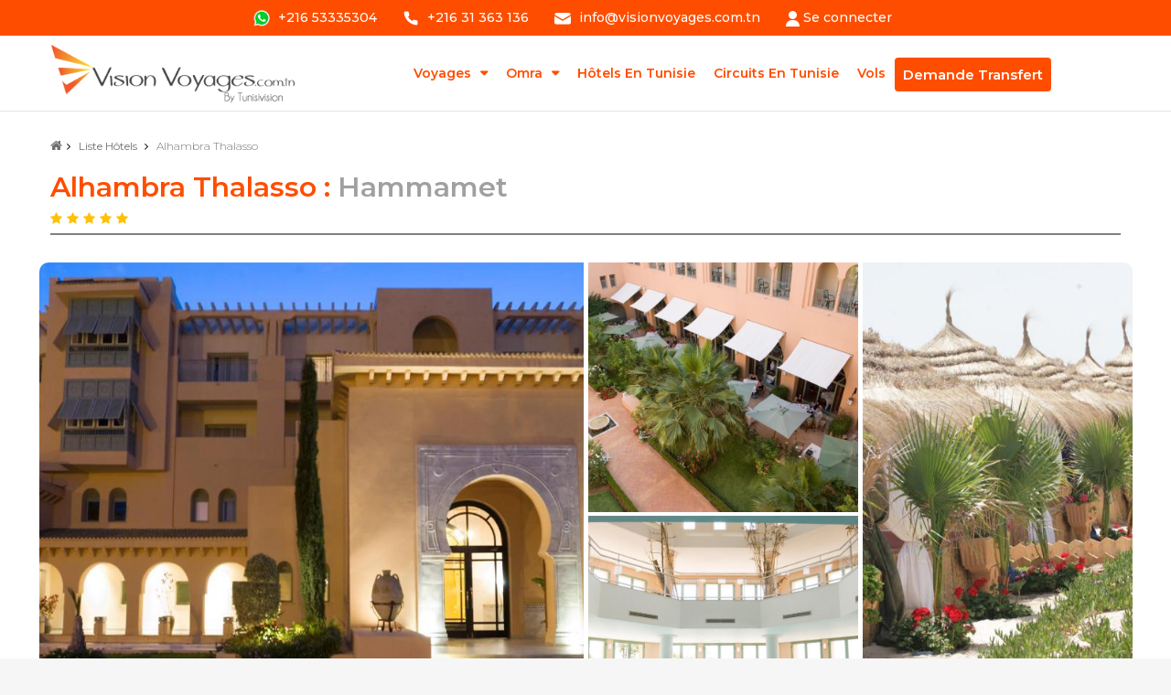

--- FILE ---
content_type: text/css
request_url: https://www.visionvoyages.com.tn/assets-commun/css/styles.css
body_size: 58249
content:
/*------------------------------------------------------------------
[Styles]

Project:	B2B OCTASOFT OS-TRAVEL
Version:	2.2
Last change:
Primary use:	Travel Booking
-------------------------------------------------------------------*/

/*------------------------------------------------------------------
[Table of contents]

1. Body
2. Header
3. Navigation
4. Content
5. Widgets
6. Modules
7. Typography
8. Buttons
9. Footer
-------------------------------------------------------------------*/

/*GOOGLE FONTS*/

@import url("https://fonts.googleapis.com/css?family=Roboto:300,400,500,700");

/*START GLOBAL STYLE*/

html {
    overflow-x: hidden !important;
}

* {
    margin: 0;
    padding: 0;
}

body {
    background-color: #f6f6f6;
    padding: 0 !important;
    margin: 0;
    overflow-x: hidden;
}

*:focus {
    outline: none;
}

a:focus {

    outline: none;
}

.header-mobile,
.blog-header,
.item-foot,
.item-caption .item-caption-list,
.property-item-v2 .item-body-top,
.property-item-v2 .item-body-bottom,
.account-block,
.area-title,
.my-property .media-body,
.add-tab-content .add-tab-row,
.profile-top,
.media-tabs,
.form-small .agent-media-head,
.yelp-category .yelp-cat-list li,
.detail-title,
.document-list li,
.plan-tabber .tab-pane,
.floor-title-block,
.print-header,
.print-header-detail,
.accord-block .accord-tab,
.profile-tabs,
.reviews-list .review-top,
.property-filter-wrap,
.article-footer,
.comment-navigation,
.document-topic-list li,
.info-title,
.method-row,
.pkg-total-list li,
.widget-download li,
.widget-calculate .morg-result,
.widget-categories ul,
.widget_categories ul,
.widget_archive ul,
.widget_meta ul,
.widget_recent_entries ul,
.widget_pages ul,
.widget-pages ul,
.widget_recent_comments ul,
.widget_nav_menu ul,
.widget-categories li,
.widget_categories li,
.widget_archive li,
.widget_meta li,
.widget_recent_entries li,
.widget_pages li,
.widget-pages li,
.widget_recent_comments li,
.widget_nav_menu li,
.lightbox-popup .popup-inner,
.lightbox-header,
.lightbox-slide-nav {
    *zoom: 1;
}

.icon-menu7:before {
    content: "\f0c9";
}

.header-mobile:before,
.blog-header:before,
.item-foot:before,
.item-caption .item-caption-list:before,
.property-item-v2 .item-body-top:before,
.property-item-v2 .item-body-bottom:before,
.account-block:before,
.area-title:before,
.my-property .media-body:before,
.add-tab-content .add-tab-row:before,
.profile-top:before,
.media-tabs:before,
.form-small .agent-media-head:before,
.yelp-category .yelp-cat-list li:before,
.detail-title:before,
.document-list li:before,
.plan-tabber .tab-pane:before,
.floor-title-block:before,
.print-header:before,
.print-header-detail:before,
.accord-block .accord-tab:before,
.profile-tabs:before,
.reviews-list .review-top:before,
.property-filter-wrap:before,
.article-footer:before,
.comment-navigation:before,
.document-topic-list li:before,
.info-title:before,
.method-row:before,
.pkg-total-list li:before,
.widget-download li:before,
.widget-calculate .morg-result:before,
.widget-categories ul:before,
.widget_categories ul:before,
.widget_archive ul:before,
.widget_meta ul:before,
.widget_recent_entries ul:before,
.widget_pages ul:before,
.widget-pages ul:before,
.widget_recent_comments ul:before,
.widget_nav_menu ul:before,
.widget-categories li:before,
.widget_categories li:before,
.widget_archive li:before,
.widget_meta li:before,
.widget_recent_entries li:before,
.widget_pages li:before,
.widget-pages li:before,
.widget_recent_comments li:before,
.widget_nav_menu li:before,
.lightbox-popup .popup-inner:before,
.lightbox-header:before,
.lightbox-slide-nav:before,
.header-mobile:after,
.blog-header:after,
.item-foot:after,
.item-caption .item-caption-list:after,
.property-item-v2 .item-body-top:after,
.property-item-v2 .item-body-bottom:after,
.account-block:after,
.area-title:after,
.my-property .media-body:after,
.add-tab-content .add-tab-row:after,
.profile-top:after,
.media-tabs:after,
.form-small .agent-media-head:after,
.yelp-category .yelp-cat-list li:after,
.detail-title:after,
.document-list li:after,
.plan-tabber .tab-pane:after,
.floor-title-block:after,
.print-header:after,
.print-header-detail:after,
.accord-block .accord-tab:after,
.profile-tabs:after,
.reviews-list .review-top:after,
.property-filter-wrap:after,
.article-footer:after,
.comment-navigation:after,
.document-topic-list li:after,
.info-title:after,
.method-row:after,
.pkg-total-list li:after,
.widget-download li:after,
.widget-calculate .morg-result:after,
.widget-categories ul:after,
.widget_categories ul:after,
.widget_archive ul:after,
.widget_meta ul:after,
.widget_recent_entries ul:after,
.widget_pages ul:after,
.widget-pages ul:after,
.widget_recent_comments ul:after,
.widget_nav_menu ul:after,
.widget-categories li:after,
.widget_categories li:after,
.widget_archive li:after,
.widget_meta li:after,
.widget_recent_entries li:after,
.widget_pages li:after,
.widget-pages li:after,
.widget_recent_comments li:after,
.widget_nav_menu li:after,
.lightbox-popup .popup-inner:after,
.lightbox-header:after,
.lightbox-slide-nav:after {
    content: " ";
    display: table;
}

.header-mobile:after,
.blog-header:after,
.item-foot:after,
.item-caption .item-caption-list:after,
.property-item-v2 .item-body-top:after,
.property-item-v2 .item-body-bottom:after,
.account-block:after,
.area-title:after,
.my-property .media-body:after,
.add-tab-content .add-tab-row:after,
.profile-top:after,
.media-tabs:after,
.form-small .agent-media-head:after,
.yelp-category .yelp-cat-list li:after,
.detail-title:after,
.document-list li:after,
.plan-tabber .tab-pane:after,
.floor-title-block:after,
.print-header:after,
.print-header-detail:after,
.accord-block .accord-tab:after,
.profile-tabs:after,
.reviews-list .review-top:after,
.property-filter-wrap:after,
.article-footer:after,
.comment-navigation:after,
.document-topic-list li:after,
.info-title:after,
.method-row:after,
.pkg-total-list li:after,
.widget-download li:after,
.widget-calculate .morg-result:after,
.widget-categories ul:after,
.widget_categories ul:after,
.widget_archive ul:after,
.widget_meta ul:after,
.widget_recent_entries ul:after,
.widget_pages ul:after,
.widget-pages ul:after,
.widget_recent_comments ul:after,
.widget_nav_menu ul:after,
.widget-categories li:after,
.widget_categories li:after,
.widget_archive li:after,
.widget_meta li:after,
.widget_recent_entries li:after,
.widget_pages li:after,
.widget-pages li:after,
.widget_recent_comments li:after,
.widget_nav_menu li:after,
.lightbox-popup .popup-inner:after,
.lightbox-header:after,
.lightbox-slide-nav:after {
    clear: both;
}


/*START LOAD ANIMATIONS */

.owl-theme .owl-controls .owl-nav [class*=owl-],
.header-main div,
.header-left,
.header-right,
.account-dropdown,
.navi > ul ul,
.nav-dropdown,
.item-thumb .hover-effect:before,
figure .hover-effect:before,
.carousel-module .carousel .item figure .hover-effect:before,
.item-thumb .slideshow .slideshow-nav-main .slick-slide:before,
.slideshow .slideshow-nav-main .item-thumb .slick-slide:before,
figure .slideshow .slideshow-nav-main .slick-slide:before,
.slideshow .slideshow-nav-main figure .slick-slide:before,
#transportation span,
#supermarkets span,
#schools span,
#libraries span,
#pharmacies span,
#hospitals span,
.services-module .service-block,
.agents-block,
.partner-block {
    -webkit-transition: all 0.2s ease-out 0s;
    -moz-transition: all 0.2s ease-out 0s;
    -ms-transition: all 0.2s ease-out 0s;
    -o-transition: all 0.2s ease-out 0s;
    transition: all 0.2s ease-out 0s;
}

button,
a,
.hover-effect,
.slideshow .slideshow-nav-main .slick-slide,
.top-bar .dropdown-menu > li,
.nav-dropdown a,
.login-tabs li,
.banner-search-tabs .search-tab,
.search-expand-btn,
.item-thumb .hover-effect:after,
figure .hover-effect:after,
.carousel-module .carousel .item figure .hover-effect:after,
.item-thumb .slideshow .slideshow-nav-main .slick-slide:after,
.slideshow .slideshow-nav-main .item-thumb .slick-slide:after,
figure .slideshow .slideshow-nav-main .slick-slide:after,
.slideshow .slideshow-nav-main figure .slick-slide:after,
.detail-bar .detail-tabs li,
.video-thumb,
.attachment-houzez-property-detail-gallery,
.profile-tabs li,
#transportation,
#supermarkets,
#schools,
#libraries,
#pharmacies,
#hospitals,
#houzez-gmap-main .map-btn {
    -webkit-transition: all 0.5s ease-out;
    -moz-transition: all 0.5s ease-out;
    -ms-transition: all 0.5s ease-out;
    -o-transition: all 0.5s ease-out;
    transition: all 0.5s ease-out;
}

.team-caption {
    -webkit-transition: all 0.9s cubic-bezier(0.19, 1, 0.22, 1) 0s;
    -moz-transition: all 0.9s cubic-bezier(0.19, 1, 0.22, 1) 0s;
    -ms-transition: all 0.9s cubic-bezier(0.19, 1, 0.22, 1) 0s;
    -o-transition: all 0.9s cubic-bezier(0.19, 1, 0.22, 1) 0s;
    transition: all 0.9s cubic-bezier(0.19, 1, 0.22, 1) 0s;
}

.search-panel,
.compare-panel {
    -webkit-transition: all 0.9s cubic-bezier(0.19, 1, 0.22, 1) 0s;
    -moz-transition: all 0.9s cubic-bezier(0.19, 1, 0.22, 1) 0s;
    -ms-transition: all 0.9s cubic-bezier(0.19, 1, 0.22, 1) 0s;
    -o-transition: all 0.9s cubic-bezier(0.19, 1, 0.22, 1) 0s;
    transition: all 0.9s cubic-bezier(0.19, 1, 0.22, 1) 0s;
}

.slide-animated {
    opacity: 0;
}

.animated {
    -webkit-animation-duration: 1s;
    animation-duration: 1s;
}

button:active {
    outline: none !important;
}

button:hover {
    outline: none !important;
}

button:focus {
    outline: none !important;
}

hr {
    border-color: #e4e4e4;
}

h1,
h2,
h3,
h4 {
    color: #000;
}

img {
    height: auto;
    max-width: 100%;
}

img.amenagement {
    height: 22px;
}

a {
    color: #000;
    text-decoration: none;
}

a:hover {
    color: #015ea5;
    text-decoration: none;
}

a:focus {
    color: #015ea5;
    text-decoration: none;
}

.has-feedback label ~ .form-control-feedback {
    top: 27px;
}

pre {
    margin: 0 0 20px;
}

iframe {
    max-width: 100%;
}

label {
    font-weight: 400;
    font-size: 13px;
}

label.error {
    position: absolute;
    color: red;
    font-size: 13px;
    bottom: -5px;
}

@media (min-width: 1200px) {
    label.error {
        position: absolute;
        top: 50%;
        right: 25px;
        margin-top: -7.5px;
        height: 25px;
        margin-bottom: 0;
    }
}

@media (min-width: 992px) and (max-width: 1199px) {
    label.error {
        position: absolute;
        top: 50%;
        right: 25px;
        margin-top: -7.5px;
        height: 25px;
        margin-bottom: 0;
    }
}

label.success {
    position: absolute;
    color: green;
    font-size: 13px;
    bottom: -5px;
}

blockquote p {
    margin: 0 !important;
}

.hover-effect,
.slideshow .slideshow-nav-main .slick-slide {
    position: relative;
    width: 100%;
    height: 100%;
    display: block;
    overflow: hidden;
    z-index: 0;
}


/*START TYPO CLASSES*/

.blue {
    color: #00335a;
}

.text-primary {
    color: #00335a;
}

.text-success {
    color: #77c720;
}

.text-danger {
    color: #e43012;
}


/*START SOCIAL ICONS STYLE*/

.btn-social {
    color: #fff;
}

.btn-social + .btn-social {
    margin-top: 10px;
}

.btn-social:hover {
    color: #fff;
}

.btn-social .fa {
    float: left;
    line-height: 20px;
}

.btn-facebook:hover {
    color: #506dab !important;
}

.btn-twitter:hover {
    color: #00aced !important;
}

.btn-pinterest:hover {
    color: #cb2027 !important;
}

.btn-instagram:hover {
    color: #517fa4 !important;
}

.btn-google-plus:hover {
    color: #dd4b39 !important;
}

.btn-linkedin:hover {
    color: #007bb6 !important;
}

.btn-youtube:hover {
    color: #bb0000 !important;
}

.btn-dribbble:hover {
    color: #ea4c89 !important;
}

.btn-foursquare:hover {
    color: #0072b1 !important;
}

.btn-flickr:hover {
    color: #ff0084 !important;
}

.btn-vimeo:hover {
    color: #aad450 !important;
}

.btn-tumblr:hover {
    color: #32506d !important;
}

.btn-rss:hover {
    color: #FF6600 !important;
}

.btn-email:hover {
    color: #ccc !important;
}

.btn-bg-facebook {
    background-color: #506dab;
}

.btn-bg-facebook:hover {
    background-color: #405788;
    color: #fff;
}

.btn-bg-twitter {
    background-color: #00aced;
}

.btn-bg-twitter:hover {
    background-color: #0087ba;
    color: #fff;
}

.btn-bg-pinterest {
    background-color: #cb2027;
}

.btn-bg-pinterest:hover {
    background-color: #9f191f;
    color: #fff;
}

.btn-bg-instagram {
    background-color: #517fa4;
}

.btn-bg-instagram:hover {
    background-color: #406582;
    color: #fff;
}

.btn-bg-google-plus {
    background-color: #dd4b39;
}

.btn-bg-google-plus:hover {
    background-color: #c23321;
    color: #fff;
}

.btn-bg-linkedin {
    background-color: #007bb6;
}

.btn-bg-linkedin:hover {
    background-color: #005983;
    color: #fff;
}

.btn-bg-youtube {
    background-color: #bb0000;
}

.btn-bg-youtube:hover {
    background-color: #880000;
    color: #fff;
}

.btn-bg-dribbble {
    background-color: #ea4c89;
}

.btn-bg-dribbble:hover {
    background-color: #e51e6b;
    color: #fff;
}

.btn-bg-foursquare {
    background-color: #0072b1;
}

.btn-bg-foursquare:hover {
    background-color: #00517e;
    color: #fff;
}

.btn-bg-flickr {
    background-color: #ff0084;
}

.btn-bg-flickr:hover {
    background-color: #cc006a;
    color: #fff;
}

.btn-bg-vimeo {
    background-color: #aad450;
}

.btn-bg-vimeo:hover {
    background-color: #93c130;
    color: #fff;
}

.btn-bg-tumblr {
    background-color: #32506d;
}

.btn-bg-tumblr:hover {
    background-color: #22364a;
    color: #fff;
}

.btn-bg-rss {
    background-color: #FF6600;
}

.btn-bg-rss:hover {
    background-color: #cc5200;
    color: #fff;
}

.btn-bg-email {
    background-color: #ccc;
}

.btn-bg-email:hover {
    background-color: #b3b3b3;
    color: #fff;
}

.btn-bg-yahoo {
    background-color: rgba(128, 0, 128, 0.75);
}

.btn-bg-yahoo:hover {
    background-color: rgba(77, 0, 77, 0.75);
    color: #fff;
}


/*START ELEMENTS BEHAVIORS CLASSES*/

table {
    margin-bottom: 15px;
}

.table-striped > thead > tr > th {
    background-color: #e9e9e9;
    font-weight: 400;
    border-bottom: 0;
    border-right: 1px solid #fff;
    padding: 10px 15px;
}

.table-striped > thead > tr > th:last-child {
    border-right: none;
}

@media (max-width: 767px) {
    .table-striped > thead > tr > th {
        padding: 5px 10px;
    }

    .hover-img-mobile:before {
        content: '';
        display: block;
        position: absolute;
        left: 0;
        top: 0;
        opacity: 0;
        filter: alpha(opacity=0);
        background-color: rgba(255, 255, 255, 0.5);
        width: 100%;
        height: 100%;
        z-index: 2;

    }

    .hover-img-mobile:after {
        content: "";
        position: absolute;
        left: 0;
        top: 0;
        right: 0;
        width: 100%;
        height: 100%;
        opacity: 1;
        filter: alpha(opacity=100);
        background-image: url([data-uri]);
        background-size: 100%;
        background-image: -webkit-gradient(linear, 50% 0%, 50% 100%, color-stop(0%, rgba(0, 0, 0, 0)), color-stop(0%, rgba(0, 0, 0, 0)), color-stop(65%, rgba(0, 0, 0, 0.2)), color-stop(100%, rgba(0, 0, 0, 0.8)));
        background-image: -moz-linear-gradient(top, rgba(0, 0, 0, 0) 0%, rgba(0, 0, 0, 0) 0%, rgba(0, 0, 0, 0.2) 65%, rgba(0, 0, 0, 0.8) 100%);
        background-image: -webkit-linear-gradient(top, rgba(0, 0, 0, 0) 0%, rgba(0, 0, 0, 0) 0%, rgba(0, 0, 0, 0.2) 65%, rgba(0, 0, 0, 0.8) 100%);
        background-image: linear-gradient(to bottom, rgba(0, 0, 0, 0) 0%, rgba(0, 0, 0, 0) 0%, rgba(0, 0, 0, 0.2) 65%, rgba(0, 0, 0, 0.8) 100%);
        z-index: 1;
    }

    .price h3.price-start {
        font-size: 18px
    }
}

.table-striped > tbody > tr:nth-of-type(2n+1) {
    background-color: #eeeeee;
}

.table-striped > tbody > tr {
    background-color: transparent;
}

.table-striped > tbody > tr > td,
.widget_calendar table .table-striped > tbody > tr > th {
    padding: 10px 15px;
}

@media (max-width: 767px) {
    .table-striped > tbody > tr > td,
    .widget_calendar table .table-striped > tbody > tr > th {
        padding: 5px 10px;
    }
}

.table-list {
    display: table;
    width: 100%;
}

.table-cell {
    display: table-cell;
}

.table-cell {
    display: table-cell;
    vertical-align: top;
}

.vertical-middle {
    vertical-align: middle;
}

.nav-inline {
    display: inline-block;
    list-style: none;
}

.list-inline {
    list-style: none;
    margin: 0;
}

.list-inline > li {
    padding: 0;
    padding-right: 10px;
    display: inline-block;
}

.v-align-bottom {
    vertical-align: bottom !important;
}

.v-align-middle {
    vertical-align: middle !important;
}

.v-align-top {
    vertical-align: top !important;
}

.full-width {
    width: 100%;
}

.form-control,
.post-password-form input[type='password'] {
    height: 44px;
    width: 100%;
    box-shadow: none;
    font-size: 14px;
    font-weight: 400;
    color: #959595;
    padding: 6px 12px;
    line-height: 1.42857143;
    background-color: #fff;
    background-image: none;
    border-radius: 0;
    -webkit-transition: border-color ease-in-out .15s, -webkit-box-shadow ease-in-out .15s;
    -o-transition: border-color ease-in-out .15s, box-shadow ease-in-out .15s;
    transition: border-color ease-in-out .15s, box-shadow ease-in-out .15s;
    border: 1px solid #cccccc;
}

.form-control:focus,
.post-password-form input[type='password']:focus {
    border-color: #00335a;
    outline: 0;
    box-shadow: none;
}

.form-control:-moz-placeholder,
.post-password-form input[type='password']:-moz-placeholder {
    color: #999;
    opacity: 1;
}

.form-control:-ms-input-placeholder,
.post-password-form input[type='password']:-ms-input-placeholder {
    color: #999;
}

.form-control::-webkit-input-placeholder,
.post-password-form input[type='password']::-webkit-input-placeholder {
    color: #999;
}

@media (min-width: 768px) and (max-width: 991px) {
    .form-control,
    .post-password-form input[type='password'] {
        width: 100%;
        height: 50px;
        font-size: 14px !important;
    }
}

@media (max-width: 767px) {
    .form-control,
    .post-password-form input[type='password'] {
        width: 100%;
        height: 50px;
        font-size: 14px !important;
    }
}

.form-control.error,
.post-password-form input.error[type='password'] {
    border: 1px solid red;
}

.form-control.success,
.post-password-form input.success[type='password'] {
    border: 1px solid green;
}


/*START ALERT STYLE*/

.alert {
    border-radius: 0;
}

.alert-info {
    background-color: rgba(0, 174, 239, 0.1);
    border-color: rgba(0, 174, 239, 0.22);
}


/*START OWL AND SLICK SLIDER ARROWS STYLE*/

.slick-prev:hover,
.slideshow .slide .slick-next:hover,
.slideshow .slideshow-nav .slick-next:hover,
.testimonial-carousel .slick-next:hover,
.banner-slider .slick-next:hover,
.slick-prev:focus,
.slideshow .slide .slick-next:focus,
.slideshow .slideshow-nav .slick-next:focus,
.testimonial-carousel .slick-next:focus,
.banner-slider .slick-next:focus,
.slick-next:hover,
.slick-next:focus {
    color: transparent;
    outline: none;
    background: rgba(0, 174, 239, 0.8);
}

.owl-controls .owl-nav .owl-prev:hover,
.owl-controls .owl-nav .owl-prev:focus,
.owl-controls .owl-nav .owl-next:hover,
.owl-controls .owl-nav .owl-next:focus,
.owl-controls .owl-nav .owl-next:active,
.owl-controls .owl-nav .owl-next:active {
    color: #fff;
    outline: none;
    background: rgba(0, 174, 239, 0.75);
    border-color: rgba(0, 174, 239, 0.75);
}

.owl-prev .fa,
.owl-next .fa {
    display: block;
    line-height: 21px;
    font-size: 16px;
}

.owl-controls .owl-nav .owl-prev {
    left: 12px;
    top: 50%;
    -moz-transform: translate(0, -50%);
    -o-transform: translate(0, -50%);
    -ms-transform: translate(0, -50%);
    -webkit-transform: translate(0, -50%);
    transform: translate(0, -50%);
}

.owl-controls .owl-nav .owl-next {
    right: 12px;
    top: 50%;
    -moz-transform: translate(0, -50%);
    -o-transform: translate(0, -50%);
    -ms-transform: translate(0, -50%);
    -webkit-transform: translate(0, -50%);
    transform: translate(0, -50%);
}

.owl-carousel .item-wrap {
    margin-bottom: 0;
}


/*START MARGINS AND PADDING CLASSES*/

.no-margin {
    margin: 0 !important;
}

.no-margin .module-item {
    padding-left: 0;
    padding-right: 0;
}

.no-padding {
    padding: 0 !important;
}

.padding-8 {
    padding: 8px 4px;
}

.no-padding-bg {
    background: none !important;
    padding: 0 !important;
}

.no-padding-left {
    padding-left: 0;
}

.padding-right-none {
    padding-right: 0;
}

.padding-top-none {
    padding-top: 0 !important;
}

.padding-bottom-none {
    padding-bottom: 0 !important;
}

.padding-16 {
    padding: 16px !important;
}

/*START UL > LI COLUMNS CLASSES*/

.list-two-col {
    columns: 2;
    -webkit-columns: 2;
    -moz-columns: 2;
}

.list-three-col {
    columns: 3;
    -webkit-columns: 3;
    -moz-columns: 3;
}

@media (max-width: 767px) {
    .list-three-col {
        columns: 2;
        -webkit-columns: 2;
        -moz-columns: 2;
    }
}

@media (max-width: 481px) {
    .list-three-col {
        columns: 1;
        -webkit-columns: 1;
        -moz-columns: 1;
    }
}

.list-four-col {
    line-height: 25px;
    columns: 4;
    -webkit-columns: 4;
    -moz-columns: 4;
}

@media (max-width: 767px) {
    .list-four-col {
        columns: 2;
        -webkit-columns: 2;
        -moz-columns: 2;
    }
}

@media (max-width: 481px) {
    .list-four-col {
        columns: 1;
        -webkit-columns: 1;
        -moz-columns: 1;
    }
}


/*START INPUTS WITH ICONS CLASSES*/

.input-group-addon {
    padding: 5px 15px;
    background-color: #fff;
    color: #000000;
}

.icon-holder .form-control:not(textarea),
.icon-holder .post-password-form input[type='password']:not(textarea),
.post-password-form .icon-holder input[type='password']:not(textarea) {
    padding-left: 54px;
}

.field-group {
    width: 100%;
    border-radius: 4px;
    border: 1px solid #cccccc;
    overflow: hidden;
}

.field-group input {
    display: block;
    height: 43px;
    border: none;
    font-size: 14px;
    line-height: 1.42857;
    margin: 0;
    font-weight: 300;
    padding: 6px 12px;
    width: 100%;
}

.field-group input + input {
    border-top: 1px solid #cccccc;
}

@media (min-width: 768px) and (max-width: 991px) {
    .field-group input {
        height: 50px;
        font-size: 14px;
    }
}

@media (max-width: 767px) {
    .field-group input {
        height: 50px;
        font-size: 14px;
    }
}

.input-icon {
    position: relative;
}

.input-icon input {
    padding-left: 40px;
    position: relative;
    color: #959595;
}

.input-icon + .input-icon {
    border-top: 1px solid #cccccc;
}

.input-icon:before {
    color: #959595;
    text-align: center;
    font-family: "FontAwesome";
    height: 43px;
    width: 40px;
    line-height: 43px;
    position: absolute;
    left: 0;
    top: 0;
    z-index: 1;
}

.icon-v2:before {
    top: 25px;
}

@media (min-width: 768px) and (max-width: 991px) {
    .input-icon:before {
        height: 50px;
    }
}

@media (max-width: 767px) {
    .input-icon:before {
        height: 50px;
    }
}

.input-icon-right input {
    padding-left: 12px !important;
    padding-right: 40px !important;
}

.input-icon-right:before {
    left: auto;
    right: 0;
}

.input-user:before {
    content: "\f007";
}

.input-users:before {
    content: "\f0c0";
}

.input-email:before {
    content: "\f0e0";
}

.input-mobile:before {
    content: "\f10b";
}

.input-pass:before {
    content: "\f023";
}

.input-search:before {
    content: "\f002";
}

.input-bed:before {
    content: "\f236";
}

.input-calendar:before {
    content: "\f073";
}

.input-spinner:before {
    content: "\f110";
    -webkit-animation: fa-spin 2s infinite linear;
    animation: fa-spin 2s infinite linear;
}

.input-phone:before {
    content: "\f095";
}

.input-marker:before {
    content: "\f041";
}

.input-barcode:before {
    content: "\f02a";
}

.input-comment:before {
    content: "\f086";
}

.input-level-down:before {
    content: "";
    background-image: url("../images/icons/save-search-icon.png");
    background-repeat: no-repeat;
    background-position: center;
}

.search-location {
    position: relative;
}

.search-location .location-trigger {
    position: absolute;
    right: 0;
    top: 0;
    display: block;
    height: 42px;
    line-height: 42px;
    width: 40px;
    text-align: center;
    cursor: pointer;
}

@media (max-width: 767px) {
    .search-location .location-trigger {
        height: 50px;
        line-height: 50px;
    }
}

.white-block {
    background-color: #fff;
    padding: 25px;
}

@media (max-width: 767px) {
    .white-block {
        padding: 25px !important;
    }
}

.vegas-overlay {
    background-color: rgba(0, 0, 0, 0.5);
    background-repeat: repeat;
    position: absolute;
    left: 0;
    right: 0;
    width: 100%;
    height: 100%;
}

.mapPlaceholder,
.slider-placeholder {
    position: absolute;
    left: 0;
    right: 0;
    top: 0;
    width: 100%;
    height: 100%;
    text-align: center;
    z-index: 1;
}

.mapPlaceholder .loader-inner,
.slider-placeholder .loader-inner {
    position: absolute;
    left: 50%;
    top: 50%;
    -moz-transform: translate(-50%, -50%);
    -o-transform: translate(-50%, -50%);
    -ms-transform: translate(-50%, -50%);
    -webkit-transform: translate(-50%, -50%);
    transform: translate(-50%, -50%);
}

.mapPlaceholder .loader-ripple,
.slider-placeholder .loader-ripple {
    position: absolute;
    left: 50%;
    top: 50%;
    -moz-transform: translate(-50%, -50%) scale(0.4);
    -o-transform: translate(-50%, -50%) scale(0.4);
    -ms-transform: translate(-50%, -50%) scale(0.4);
    -webkit-transform: translate(-50%, -50%) scale(0.4);
    transform: translate(-50%, -50%) scale(0.4);
}

.slider-placeholder {
    color: #fff;
}

.scrolltop-btn {
    position: fixed;
    right: 30px;
    bottom: 30px;
    width: 40px;
    height: 40px;
    text-align: center;
    font-size: 24px;
    background-color: #00335a;
    color: #fff;
    padding: 0;
    z-index: 999;
}

.scrolltop-btn:hover {
    opacity: .8;
}

.btn.scrolltop-btn {
    display: none;
    padding-top: 0;
    padding-bottom: 0;
}

.dropdown-menu > li > a {
    padding: 10px 15px;
}

@media (max-width: 767px) {
    .dropdown-menu > li > a {
        padding: 6px 15px;
        font-size: 12px;
    }
}

.dropdown-menu > li > a:hover {
    color: #000;
    text-decoration: none;
    background-color: rgba(0, 174, 239, 0.12);
}

.dropdown-menu > li > a:focus {
    color: #000;
    text-decoration: none;
    background-color: rgba(0, 174, 239, 0.12);
}

.dropdown-menu > li > a:active {
    color: #000;
    text-decoration: none;
    background-color: rgba(0, 174, 239, 0.12);
}

.dropdown-menu > .active > a {
    color: #fff;
    text-decoration: none;
    background-color: #00335a;
    outline: 0;
}

.dropdown-menu > .active > a:hover {
    color: #fff;
    text-decoration: none;
    background-color: #00335a;
    outline: 0;
}

.dropdown-menu > .active > a:focus {
    color: #fff;
    text-decoration: none;
    background-color: #00335a;
    outline: 0;
}

.container {
    padding: 0;
}

@media (max-width: 768px) {
    .container {
        padding-right: 15px;
        padding-left: 15px;
    }
}

@media (max-width: 767px) {
    .container {
        width: 480px;
    }
}

@media (max-width: 481px) {
    .container {
        width: 100%;
    }
}


/*START MODELS STYLE*/

.modal-dialog {
    margin: 70px auto;
}

@media (max-width: 767px) {
    .modal-dialog {
        margin: 10px;
    }
}

.modal-content {
    border-radius: 0;
}

.modal-header {
    padding: 0;
    height: 60px;
    background-color: #393939;
}

.modal-header .close {
    position: absolute;
    right: 0;
    top: 0;
    height: 60px;
    width: 60px;
    font-size: 22px;
    text-align: center;
    line-height: 55px;
    margin-top: 0;
    text-shadow: none;
    color: #fff;
    opacity: 1;
    filter: alpha(opacity=100);
    border-left: 1px solid rgba(255, 255, 255, 0.15);
}

.modal-header .close .fa {
    position: relative;
    top: -3px;
}

.modal-header ul {
    float: left;
    margin: 0;
}

.modal-header .modal-title {
    float: left;
    line-height: 26px;
    color: #fff;
    padding: 16px 0 16px 24px;
    font-size: 18px;
}

@media (max-width: 767px) {
    .modal-header .modal-title {
        font-size: 14px;
    }
}

.modal-body.modal-payment {
    padding: 64px;
    text-align: center;
}

.modal-body.modal-payment .btn {
    padding: 13px 75px;
    margin-top: 12px;
}

@media (max-width: 767px) {
    .modal-body.modal-payment {
        padding: 44px;
    }

    .modal-body.modal-payment .btn {
        padding: 10px 45px;
    }
}

.modal-payment-text {
    font-size: 18px;
    line-height: 24px;
    margin: 0 0 22px 0;
    font-weight: 300;
    text-transform: inherit;
    text-align: inherit;
}

@media (max-width: 767px) {
    .modal-payment-text {
        font-size: 14px;
        line-height: 18px;
    }
}


/*START BOOTSTRAP SELECT STYLE*/

.bootstrap-select {
    width: 100% !important;
}

.bootstrap-select .btn.btn-default {
    border: 1px solid #cccccc;
    color: #959595;
    font-size: 14px;
    text-transform: none;
    height: 42px;
    background-color: #fff;
    font-weight: 400;
}

.bootstrap-select .btn.btn-default:hover {
    background-color: #fff;
}

.bootstrap-select .btn.btn-default:focus {
    background-color: #fff;
}

.bootstrap-select .btn.btn-default.focus {
    background-color: #fff;
}

@media (min-width: 768px) and (max-width: 991px) {
    .bootstrap-select .btn.btn-default {
        height: 50px;
        font-size: 14px;
    }
}

@media (max-width: 767px) {
    .bootstrap-select .btn.btn-default {
        height: 50px;
        font-size: 14px;
    }
}

.bootstrap-select > .dropdown-toggle {
    padding: 0 25px 0 15px;
}

.bootstrap-select.open .btn.btn-default {
    background-color: #fff;
    box-shadow: none;
}


/*START SHARE TOOLTIP STYLE*/

.share_tooltip {
    position: absolute;
    right: -4px;
    bottom: 35px;
    background-color: #00335a;
    white-space: nowrap;
    display: block;
    padding: 0 5px;
    visibility: hidden;
    -webkit-border-radius: 3px;
    -moz-border-radius: 3px;
    -ms-border-radius: 3px;
    border-radius: 3px;
}

.share_tooltip a {
    display: inline-block;
    color: #fff;
    font-size: 16px;
    padding: 0 6px;
    width: 30px;
    height: 30px;
    line-height: 30px;
    text-align: center;
}

.share_tooltip a:hover {
    color: #000 !important;
}

@media (max-width: 767px) {
    .share_tooltip a {
        width: 20px;
        padding: 0;
        font-size: 12px;
    }
}

.share_tooltip:after {
    border: solid transparent;
    content: ' ';
    height: 0;
    position: absolute;
    top: inherit;
    right: 10px;
    bottom: -13px;
    left: inherit;
    z-index: 2;
    width: 0;
    border-width: 7px;
    border-top-color: #00335a;
}

.share_tooltip.in {
    visibility: visible;
    z-index: 5;
}

.tooltip_left {
    line-height: 16px;
    position: absolute;
    top: inherit;
    right: 30px;
    bottom: 50%;
    left: inherit;
    z-index: -1;
    -moz-transform: translate(0, 50%);
    -o-transform: translate(0, 50%);
    -ms-transform: translate(0, 50%);
    -webkit-transform: translate(0, 50%);
    transform: translate(0, 50%);
}

.tooltip_left:after {
    position: absolute;
    top: inherit;
    right: -14px;
    bottom: 7px;
    left: inherit;
    z-index: 2;
    border-top-color: transparent;
    border-left-color: #00335a;
}


/*START ITEM ACTIONS STYLE*/

.actions {
    margin: 0;
    list-style: none;
    font-size: 0 !important;
    margin-bottom: 10px !important;
}

.actions li {
    position: relative;
    display: inline-block;
    vertical-align: middle;
    margin-right: 5px;
    color: #fff;
    cursor: pointer;
    font-size: 12px;
}

.actions li:last-child {
    margin: 0;
}

.actions li > span {
    display: inline-block;
    width: 28px;
    height: 28px;
    line-height: 28px;
    border-radius: 4px;
    background-color: #000;
    opacity: 0.6;
    filter: alpha(opacity=60);
    text-align: center;
}

.actions li > span:hover {
    background-color: #00335a;
    opacity: 0.8;
    filter: alpha(opacity=80);
}


/*START TOP BAR*/

@media (max-width: 991px) {
    .top-has-nav .top-bar-left,
    .top-has-nav .top-bar-right {
        width: 70% !important;
    }
}

@media (max-width: 991px) {
    .top-has-nav .top-bar-left.top-nav-area,
    .top-has-nav .top-bar-right.top-nav-area {
        width: 30% !important;
    }
}

.top-bar {
    background-color: #000;
}

.top-bar .top-inner {
    font-size: 0;
    line-height: normal;
}

.top-bar ul {
    margin: 0;
    line-height: normal;
    font-size: 0;
}

.top-bar .top-bar-left {
    float: left;
    text-align: left;
    width: 50%;
    position: relative;
}

.top-bar .top-bar-left.houzez-top-bar-full {
    width: 100% !important;
}

.top-bar .top-bar-right {
    float: left;
    text-align: right;
    width: 50%;
    position: relative;
}

.top-bar .top-bar-right.houzez-top-bar-full {
    width: 100% !important;
}

.top-bar .top-nav > ul > li > a {
    padding: 0 12px;
}

.top-bar .top-nav > ul > li > a:hover {
    background-color: transparent;
}

.top-bar .top-nav > ul .has-child > a:after {
    content: '\f107';
}

.top-bar .top-nav > ul ul {
    top: 50px;
    width: 180px;
}

.top-bar .top-nav > ul ul a {
    padding: 10px 15px;
    font-size: 12px;
}

.top-bar .top-nav > ul ul li {
    text-transform: capitalize;
}

.top-bar .top-nav > ul ul li ul.sub-menu {
    right: -180px;
}

.top-bar .top-nav > ul ul .has-child > a:after {
    content: '\f105';
}

.top-bar .top-nav > ul li.active > a {
    color: #015ea5;
    background-color: transparent;
}

.top-bar .top-nav > ul li.active ul {
    top: 32px;
}

.top-bar .nav-dropdown {
    width: 240px;
}

.top-bar .nav-dropdown a {
    font-size: 12px;
    line-height: 18px;
    padding: 12px 14px;
}

.top-bar .nav-dropdown .expand-me {
    line-height: 41px;
}

.top-bar .mobile-nav {
    display: none;
    padding: 4px 0;
}

.top-bar .mobile-nav .nav-trigger.mobile-open + .nav-dropdown {
    top: 32px;
}

.top-bar .dropdown-menu {
    background-color: #000;
    border-radius: 0;
    margin-top: 0;
    border: 0;
    min-width: 100%;
}

.top-bar .dropdown-menu > li {
    cursor: pointer;
    display: block;
    padding: 6px 8px;
    font-size: 12px;
    color: #fff;
    line-height: 1.42857;
}

.top-bar .dropdown-menu > li:hover {
    color: #00335a;
}

.top-bar .dropdown-menu > li > a {
    font-size: 12px;
    padding: 0;
    color: #fff;
}

.top-bar .dropdown-menu > li > a:hover {
    color: #00335a;
    background-color: transparent;
}

@media (max-width: 991px) {
    .search-expandable.position-filtre {
        position: relative;
        bottom: 0;
        background-color: #003680;
    }

    .top-bar .top-bar-left.top-nav-area .mobile-nav {
        float: left;
    }

    .top-bar .top-bar-right.top-nav-area .mobile-nav {
        float: right;
    }

    .top-bar .top-bar-right.top-nav-area .nav-dropdown {
        left: auto;
        right: 0;
    }

    .top-bar .top-bar-right.top-nav-area .nav-dropdown > ul:before {
        left: auto;
        right: 2px;
    }

    .top-bar .top-nav {
        display: none;
    }

    .top-bar .mobile-nav {
        display: block;
    }
}

@media (max-width: 481px) {
    .top-bar.hide-top-bar-mobile {
        display: none !important;
    }
}

.top-contact ul {
    list-style: none;
    font-size: 0;
}

.top-contact li {
    color: #fff;
    font-size: 13px;
    line-height: 30px;
    display: inline-block;
    margin-right: 23px;
    font-weight: 400;
}

.top-contact li:last-child {
    margin: 0;
}

.top-contact .top-bar-phone .fa,
.top-contact .top-bar-contact .fa {
    position: relative;
    top: 1px;
}

.top-contact a {
    color: #fff;
}

.top-contact .fa {
    font-size: 16px;
    margin-right: 5px;
}

@media (max-width: 991px) {
    .top-contact li {
        margin-right: 16px;
    }

    .top-contact span {
        display: none;
    }
}

.top-bar-social a {
    margin-right: 8px;
    font-size: 16px;
    color: #fff;
}

.top-bar-social a:last-child {
    margin: 0;
}

.top-bar-social .fa {
    margin: 0;
}

.top-drop-downs {
    list-style: none;
    margin: 0;
    padding: 0;
    font-size: 0;
}

.top-drop-downs > li {
    font-size: 12px;
    display: inline-block;
    position: relative;
    margin-right: 28px;
}

.top-drop-downs > li:last-child {
    margin: 0;
}

.top-drop-downs .btn {
    border-radius: 0;
    font-size: 12px;
    padding: 7px 0;
    color: #fff;
    background-color: transparent;
}

.top-drop-downs .btn:hover {
    color: #00335a;
}

.top-drop-downs .fa {
    margin-left: 18px;
}


/*START HEADERS STYLE*/

.header-main .container {
    position: relative;
}

.header-mobile {
    z-index: 11;
    height: auto;
    background-color: #00335a;
    min-height: 60px;
}

.mobile-sticky {
    position: fixed;
    top: 0;
    width: 100%;
    z-index: 999;
    left: 0px;
}

.header-mobile > .container {
    position: relative;
}

@media (max-width: 481px) {
    .header-mobile > .container {
        width: 100%;
        padding-left: 15px;
        padding-right: 15px;
    }
}

.header-mobile .mobile-nav {
    width: 25%;
    line-height: 60px;
    float: left;
    z-index: 999;
}

.header-mobile .header-logo {
    float: left;
    width: 50%;
    text-align: center;
    line-height: 55px;
}

.header-mobile .header-user {
    text-align: right;
    float: left;
    width: 25%;
    line-height: 55px;
}

.header-mobile .user-image {
    width: 26px;
}

.header-mobile .user-icon {
    width: 24px;
    display: inline-block;
    text-align: center;
    height: 26px;
    color: #fff;
    font-size: 20px;
}

.header-mobile .account-action li.active .account-dropdown {
    top: 60px;
}

.header-mobile .account-action > li {
    line-height: 57px !important;
}

.header-mobile .account-action li.active + .account-dropdown {
    top: 40px !important;
    z-index: 999;
}

.header-mobile .account-dropdown {
    width: 100%;
}

.header-mobile .account-dropdown ul:before {
    border-width: 5px;
    right: 6px;
    top: -10px;
}

@media (max-width: 767px) {
    .header-mobile .account-dropdown ul:before {
        right: 20px;
    }
}

@media (max-width: 767px) {
    .header-mobile .nav-dropdown > ul::before {
        left: 18px;
    }
}

.header-section-default,
.header-section-4 {
    background-color: #003680;
    position: relative;
}

.header-section-default .header-left,
.header-section-4 .header-left {
    float: left;
    width: 75%;
}

.header-section-default .header-left .navi,
.header-section-4 .header-left .navi {
    float: left;
    margin-left: 5%;
}

@media (min-width: 992px) and (max-width: 1199px) {
    .header-section-default .header-left,
    .header-section-4 .header-left {
        width: 70%;
    }
}

.header-section-default .header-right,
.header-section-4 .header-right {
    float: right;
    width: 25%;
}

.header-section-default .header-right .btn-default,
.header-section-4 .header-right .btn-default {
    background-color: rgba(255, 255, 255, 0.2);
}

.header-section-default .header-right .btn-default:hover,
.header-section-4 .header-right .btn-default:hover {
    background: transparent;
}

@media (min-width: 992px) and (max-width: 1199px) {
    .header-section-default .header-right,
    .header-section-4 .header-right {
        width: 30%;
    }
}

.logo {
    line-height: 55px;
    float: left;
}

.header-right {
    text-align: right;
}

.header-right > div {
    line-height: 60px;
}

.header-right > div > a {
    color: #fff;
    display: inline-block;
}

.header-right > div > a:hover {
    color: #fff;
}

.header-right > div > a:active {
    color: #fff;
    border-color: #fff;
}

.header-right > div > a:focus {
    color: #fff;
    border-color: #fff;
}

.header-right > div > a + a {
    margin-left: 18px;
}

@media (min-width: 768px) and (max-width: 991px) {
    .header-right > div > a + a {
        margin-left: 3px;
    }
}

.header-right > div .fa {
    margin-right: 10px;
}

@media (max-width: 991px) {
    .header-right > div {
        line-height: 38px;
    }
}

.header-right .btn {
    vertical-align: middle;
    position: relative;
    top: -1px;
}

.header-right .btn:hover {
    color: #fff;
}

.header-right .account-action {
    position: relative;
}

.header-right .account-action > li {
    font-size: 14px;
    line-height: 60px;
    margin: 0;
    font-weight: 500;
    text-transform: capitalize;
    text-align: inherit;
}

@media (min-width: 768px) and (max-width: 991px) {
    .header-right .account-action > li {
        line-height: 34px;
    }
}

@media (max-width: 767px) {
    .header-right .account-action > li {
        line-height: 34px;
    }
}

.header-top-social ul {
    list-style: none;
    margin: 0;
    text-align: right;
}

@media (max-width: 767px) {
    .header-top-social ul {
        text-align: right;
    }
}

.header-top-social li {
    display: inline-block;
    font-size: 20px;
}

.header-top-social li + li {
    margin-left: 3px;
}

@media (min-width: 768px) and (max-width: 991px) {
    .header-top-social li {
        line-height: 36px;
    }
}

@media (max-width: 767px) {
    .header-top-social li {
        font-size: 17px;
        line-height: 30px;
    }
}

.header-top-social a {
    color: #fff;
}

.header-top-social a:hover {
    color: #015ea5;
}

.account-action {
    list-style: none;
    margin: 0;
}

.account-action > li {
    display: inline-block;
    line-height: 46px;
    font-weight: 500;
    color: #fff;
    cursor: pointer;
}

.account-action li.active .account-dropdown {
    opacity: 1;
    filter: alpha(opacity=100);
    top: 60px;
    visibility: visible;
}

@media (max-width: 991px) {
    .account-action li.active .account-dropdown {
        top: 60px;
    }
}

.account-action .user-image {
    border-radius: 50%;
    margin-left: 10px;
    max-width: 22px;
}

.account-dropdown {
    position: absolute;
    top: 80px;
    right: 0;
    opacity: 0;
    filter: alpha(opacity=0);
    visibility: hidden;
    min-width: 230px;
    z-index: 10;
}

.account-dropdown > ul {
    list-style: none;
    margin: 0;
    box-shadow: 0 4px 5px rgba(0, 0, 0, 0.15);
    background-color: rgba(255, 255, 255, 0.95);
    position: relative;
}

.account-dropdown > ul:before {
    border: solid transparent;
    content: ' ';
    height: 0;
    position: absolute;
    top: -16px;
    right: 31px;
    bottom: inherit;
    left: inherit;
    z-index: 2;
    width: 0;
    border-width: 8px;
    border-bottom-color: #fff;
}

.account-dropdown > ul > li {
    border-bottom: 1px solid #e6e6e6;
}

.account-dropdown > ul > li > a {
    border-left: 0 !important;
    display: block;
    color: #2e3e49;
    padding: 15px 15px 15px 22px !important;
    line-height: normal !important;
    text-align: left;
    text-transform: capitalize;
    font-size: 14px !important;
}

.account-dropdown > ul > li > a:hover {
    color: #015ea5;
}

.account-dropdown > ul > li.active a {
    background-color: #00335a;
    color: #fff;
}

.account-dropdown > ul .fa {
    margin: 0;
    margin-right: 22px !important;
}

@media (min-width: 768px) and (max-width: 991px) {
    .account-dropdown > ul > li > a {
        padding: 14px 14px 14px 18px !important;
        font-size: 12px !important;
    }

    .account-dropdown > ul .fa {
        margin-right: 10px !important;
    }
}

@media (max-width: 767px) {
    .account-dropdown > ul > li > a {
        padding: 14px 14px 14px 18px !important;
        font-size: 12px !important;
    }

    .account-dropdown > ul .fa {
        margin-right: 10px !important;
    }
}

.header-contact {
    float: left;
}

.header-contact .contact-block {
    float: left;
    width: 33.333%;
}

.header-contact .contact-block .media-heading {
    font-size: 16px;
    line-height: 16px;
    margin: 0 0 5px;
    font-weight: 400;
    text-transform: inherit;
    text-align: inherit;
}

@media (max-width: 767px) {
    .header-contact .contact-block .media-heading {
        font-size: 12px;
        line-height: 12px;
        margin: 0 0 2px;
    }
}

@media (max-width: 481px) {
    .header-contact .contact-block .media-heading {
        font-size: 8px;
        line-height: 8px;
    }
}

.header-contact .contact-block p {
    font-size: 16px;
    line-height: 16px;
    margin: 0;
    font-weight: 300;
    text-transform: inherit;
    text-align: inherit;
}

@media (max-width: 767px) {
    .header-contact .contact-block p {
        font-size: 12px;
        line-height: 12px;
    }
}

@media (max-width: 481px) {
    .header-contact .contact-block p {
        font-size: 8px;
        line-height: 8px;
    }
}

.header-contact .contact-block .fa {
    font-size: 30px;
    color: #015ea5;
    margin: 3px 5px 0 0;
}

@media (max-width: 767px) {
    .header-contact .contact-block .fa {
        font-size: 24px;
        margin: 0 5px 0 0;
    }
}

@media (max-width: 481px) {
    .header-contact .contact-block .fa {
        font-size: 20px;
        margin: -2px 0 0 0;
    }
}


/*SPLASH HEADER STYLE*/

#splash-section .header-mobile {
    background-color: transparent;
}

@media (max-width: 991px) {
    #splash-section .header-mobile .container {
        width: 100%;
        padding-left: 15px;
        padding-right: 15px;
    }
}

#splash-section .nav-dropdown {
    padding-left: 15px;
    padding-right: 15px;
}

#splash-section .nav-dropdown ul::before {
    left: 2px;
}

#splash-section .account-dropdown {
    padding-left: 15px;
    padding-right: 15px;
}

#splash-section .account-dropdown ul::before {
    right: 16px;
}

@media (max-width: 991px) {
    #splash-section .account-dropdown ul::before {
        right: 4px;
    }
}

.header-section-default.splash-header,
.splash-header.header-section-4 {
    background-color: transparent;
    padding: 30px 15px;
}

@media (max-width: 991px) {
    .header-section-default.splash-header .header-left,
    .splash-header.header-section-4 .header-left {
        width: 58%;
    }
}

@media (max-width: 481px) {
    .header-section-default.splash-header .header-left,
    .splash-header.header-section-4 .header-left {
        width: 64%;
    }
}

@media (max-width: 321px) {
    .header-section-default.splash-header .header-left,
    .splash-header.header-section-4 .header-left {
        width: 70%;
    }
}

.header-section-default.splash-header .navi > ul > li,
.splash-header.header-section-4 .navi > ul > li {
    font-weight: 500;
}

.header-section-default.splash-header .navi > ul > li > a:hover,
.splash-header.header-section-4 .navi > ul > li > a:hover {
    color: #00335a;
    background-color: transparent;
}

.header-section-default.splash-header .navi > ul > li.active > a,
.splash-header.header-section-4 .navi > ul > li.active > a {
    color: #00335a;
    background-color: transparent;
}

.header-section-default.splash-header .header-right a:hover,
.splash-header.header-section-4 .header-right a:hover {
    color: #00335a;
}

.header-section-default.splash-header .header-right .account-action > li,
.splash-header.header-section-4 .header-right .account-action > li {
    line-height: 60px;
}

@media (max-width: 991px) {
    .header-section-default.splash-header,
    .splash-header.header-section-4 {
        padding: 0 0 30px 0;
    }
}


/*START HEADER VERSION 2*/

.header-section-2 {
    position: relative;
}

.header-section-2 .header-mobile {
    background-color: #374550;
}

@media (max-width: 991px) {
    .header-section-2 .header-mobile .container {
        padding-left: 15px;
        padding-right: 15px;
        width: 100%;
    }
}

.header-section-2 .header-mobile .account-dropdown {
    padding-left: 15px;
    padding-right: 15px;
}

.header-section-2 .nav-dropdown {
    padding-left: 15px;
    padding-right: 15px;
}

.header-section-2 .logo {
    float: inherit;
    display: table-cell;
    vertical-align: middle;
    padding-left: 20px;
}

@media (max-width: 767px) {
    .header-section-2 .logo {
        display: block;
        text-align: center;
        width: 100%;
    }
}

.header-section-2 .header-top-social {
    display: table-cell;
    vertical-align: middle;
    padding-right: 20px;
    border-right: 1px solid #2a353d;
}

@media (max-width: 991px) {
    .header-section-2 .header-top-social {
        display: block;
        text-align: center;
        width: 50%;
        padding: 0;
        float: right;
        border: 0;
    }
}

.header-section-2 .header-top-call {
    display: table-cell;
    vertical-align: middle;
    padding: 15px 32px;
    background-color: #00335a;
    width: 365px;
}

@media (max-width: 991px) {
    .header-section-2 .header-top-call {
        display: block;
        width: 50%;
        padding: 0;
        float: left;
        background-color: transparent !important;
    }
}

.header-section-2 .navi > ul > li.active ul {
    top: 47px;
}

.header-section-2 .navi > ul ul {
    top: 67px;
}

.header-section-2 .navi > ul ul li.active ul.sub-menu {
    top: 0;
}

.header-section-2 .navi > ul ul ul.sub-menu {
    top: 20px;
}

.header-section-2 .avatar {
    font-size: 21px;
    color: #fff;
    white-space: nowrap;
}

.header-section-2 .avatar img {
    margin-right: 15px;
}

@media (min-width: 768px) and (max-width: 991px) {
    .header-section-2 .avatar {
        font-size: 17px;
        line-height: 35px;
    }

    .header-section-2 .avatar img {
        width: 29px;
        margin-right: 10px;
    }
}

@media (max-width: 767px) {
    .header-section-2 .avatar {
        font-size: 14px;
        line-height: 30px;
    }

    .header-section-2 .avatar img {
        width: 25px;
        margin-right: 8px;
        position: relative;
        top: -2px;
    }
}

.header-section-2 .account-action > li {
    line-height: 46px;
}

.header-section-2 .account-action li.active .account-dropdown {
    top: 47px;
}

@media (max-width: 991px) {
    .header-section-2 .header-top {
        padding: 10px 15px;
        background-color: #00335a;
    }
}

.header-section-2 .header-right {
    padding-left: 20px;
    border-left: 1px solid #2a353d;
}

.header-section-2 .header-right .user {
    line-height: 46px;
}

.header-section-2 .header-right .btn {
    height: 34px;
    line-height: 20px !important;
}

.header-top {
    display: table;
    width: 100%;
    background-color: #374550;
}

.header-bottom {
    width: 100%;
    background-color: #2e3e49;
    border-top: 1px solid #2a353d;
    border-bottom: 1px solid #2a353d;
}

.header-bottom .navi > ul > li {
    border-right: 1px solid #2a353d;
}

.header-bottom .navi > ul > li > a {
    line-height: 46px;
}

.header-bottom .navi > ul > li > a:hover {
    background-color: #00335a;
}

.header-bottom .navi > ul > li.active > a {
    background-color: #00335a;
}

.header-bottom .header-nav {
    float: left;
}

.header-bottom .header-right {
    float: right;
}


/*START HEADER VERSION 3*/

.header-section-3 {
    position: relative;
}

.header-section-3 .header-mobile {
    background-color: #00335a;
}

.header-section-3 .logo {
    line-height: 32px;
}

.header-section-3 .logo img {
    width: 100%;
}

.header-section-3 .header-top {
    background-color: #fff;
    padding: 36px 0;
}

@media (max-width: 991px) {
    .header-section-3 .header-top {
        padding: 15px 0;
        background-color: #00335a;
        border-top: 1px solid rgba(255, 255, 255, 0.2);
        color: #fff;
    }

    .header-section-3 .header-top .media-heading {
        color: #fff;
    }

    .header-section-3 .header-top .fa {
        color: #fff;
    }
}

@media (max-width: 481px) {
    .header-section-3 .header-top .container {
        width: 100%;
    }
}

.header-section-3 .header-top-social {
    float: right;
    line-height: 34px;
}

.header-section-3 .header-top-social a {
    color: #000;
}

.header-section-3 .header-bottom {
    background-color: #00335a;
    border: none;
}

.header-section-3 .header-right a {
    border-color: rgba(255, 255, 255, 0.5);
    line-height: 50px;
}

.header-section-3 .header-right .user {
    line-height: 50px;
}

.header-section-3 .navi > ul > li {
    border-color: rgba(255, 255, 255, 0.5);
}

.header-section-3 .navi > ul > li > a {
    line-height: 50px;
}

.header-section-3 .navi > ul > li.active ul {
    top: 50px;
}

.header-section-3 .account-action li {
    line-height: 50px;
    color: #fff;
}

.header-section-3 .account-action li.active .account-dropdown {
    top: 50px;
}

.sticky_nav.header-section-3 {
    background-color: #00335a;
    border-top: 0;
    border-bottom: 0;
}


/*START HEADER VERSION 4*/

.header-section-4 {
    background-color: #fff;
}

.header-section-4 .logo {
    line-height: 85px;
}

.header-section-4 .header-left {
    float: left;
    width: 75%;
}

.header-section-4 .header-left .navi {
    float: left;
    margin-left: 5%;
}

@media (min-width: 992px) and (max-width: 1199px) {
    .header-section-4 .header-left {
        width: 70%;
    }
}

.header-section-4 .header-right {
    float: right;
    width: 25%;
}

.header-section-4 .header-right a {
    color: #003680;
}

.header-section-4 .header-right a:hover {
    color: #00335a;
}

.header-section-4 .header-right .btn {
    border-color: #003680;
}

.header-section-4 .header-right .btn:hover {
    background-color: #00335a;
    color: #fff;
    border-color: #00335a;
}

.header-section-4 .header-right .user {
    line-height: 88px;
}

@media (min-width: 992px) and (max-width: 1199px) {
    .header-section-4 .header-right {
        width: 30%;
    }
}

.header-section-4 .header-mobile .user a {
    color: #000;
}

.header-section-4 .mobile-nav .nav-trigger {
    color: #000;
}

.header-section-4 .navi > ul > li {
    font-weight: 500;
}

.header-section-4 .navi > ul > li > a {
    line-height: 90px;
    color: #003680;
    border: 1px solid transparent;
    border-top: 0;
    border-bottom: 0;
}

.header-section-4 .navi > ul > li > a:hover {
    color: #00335a;
    background-color: transparent;
}

.header-section-4 .navi > ul > li > a:active {
    color: #00335a;
    background-color: transparent;
}

.header-section-4 .navi > ul > li.active > a {
    color: #00335a;
    background-color: transparent;
}

.header-section-4 .navi > ul > li.active ul {
    top: 90px;
}

.header-section-4 .navi > ul ul {
    top: 110px;
}

.header-section-4 .navi > ul ul li.active ul.sub-menu {
    top: 0;
}

.header-section-4 .navi > ul ul ul.sub-menu {
    top: 20px;
}

.header-section-4 .account-action li {
    line-height: 90px;
    color: #003680;
}

.header-section-4 .account-action li.active .account-dropdown {
    top: 90px;
}

.header-section-4 .account-dropdown {
    top: 110px;
}

@media (min-width: 768px) and (max-width: 991px) {
    .header-section-4 .account-dropdown {
        top: 80px;
    }
}

@media (max-width: 767px) {
    .header-section-4 .account-dropdown {
        top: 80px;
    }
}

.header-section-4 .nav-right .container {
    position: relative;
}

.header-section-4 .nav-right .header-left {
    position: relative;
    z-index: 1;
    width: 100%;
    padding-right: 290px;
}

.header-section-4 .nav-right .header-right {
    position: absolute;
    top: 0;
    right: 0;
    width: 290px;
    z-index: 2;
}

.header-transparent {
    background-color: transparent !important;
}


/*START NAVIGATION*/

.sticky_nav {
    position: fixed;
    top: 0;
    left: 0;
    width: 100%;
    z-index: 999;
    display: none;
    box-shadow: 0 2px 2px rgba(0, 0, 0, 0.2);
}

.sticky_nav .header-transparent {
    position: relative;
    background-color: #000;
}

.sticky_nav .header-transparent .navi > ul > li > a {
    color: #fff;
}

.sticky_nav .header-transparent .navi > ul > li > a:hover {
    color: #00335a;
    background-color: transparent;
}

.sticky_nav .header-transparent .navi > ul > li > a:active {
    background-color: transparent;
}

.sticky_nav .header-transparent .navi > ul > li.active > a {
    background-color: transparent;
}

.nav-right .navi {
    float: right !important;
}

.nav-right .navi > ul > li:nth-last-child(-n+3) ul {
    left: auto;
    right: 0;
}

.nav-right .navi > ul > li:nth-last-child(-n+3) ul ul.sub-menu {
    right: auto;
    left: -250px;
}

.navi > ul > li {
    position: relative;
    display: inline-block;
    list-style: none;
}

.navi > ul > li > a {
    display: inline-block;
    padding: 0 15px;
    line-height: 60px;
    text-decoration: none;
    color: #fff;
}

.navi > ul > li > a:hover {
    color: #fff;
    background-color: rgba(0, 0, 0, 0.1);
}

@media (min-width: 768px) and (max-width: 991px) {
    .navi > ul > li > a {
        padding: 0 10px;
    }
}

@media (min-width: 992px) and (max-width: 1199px) {
    .navi > ul > li > a {
        padding: 0 9px;
    }
}

.navi > ul .has-child > a:after {
    content: '\f0d7';
    font-family: "FontAwesome";
    display: inline-block;
    vertical-align: middle;
    margin: 0 0 0 10px;
    float: right;
}

.navi > ul > li.active > a {
    color: #fff;
    background-color: rgba(0, 0, 0, 0.1);
}

.navi > ul > li.active ul {
    position: absolute;
    top: 60px;
    right: inherit;
    bottom: inherit;
    left: 0;
    z-index: 999;
    opacity: 1;
    filter: alpha(opacity=100);
    visibility: visible;
}

.navi > ul ul {
    position: absolute;
    top: 80px;
    right: inherit;
    bottom: inherit;
    left: 0;
    z-index: -1;
    opacity: 0;
    filter: alpha(opacity=0);
    visibility: hidden;
    list-style: none;
    width: 250px;
    background-color: rgba(255, 255, 255, 0.95);
    box-shadow: 0 4px 5px rgba(0, 0, 0, 0.15);
    text-align: left !important;
}

.navi > ul ul li {
    position: relative;
    border-bottom: 1px solid #e6e6e6;
}

.navi > ul ul li:last-child {
    border: none;
}

.navi > ul ul a {
    display: block;
    padding: 13px 15px;
    color: #2e3e49;
}

.navi > ul ul a:hover {
    background: none;
    color: #00335a;
}

.navi > ul ul .has-child > a:after {
    content: '\f0da';
}

.navi > ul ul li.active > a {
    color: #00335a;
}

.navi > ul ul li.active ul.sub-menu {
    top: 0 !important;
    z-index: 999;
    opacity: 1;
    filter: alpha(opacity=100);
    visibility: visible;
}

.navi > ul ul ul.sub-menu {
    position: absolute;
    top: 20px;
    right: -250px;
    bottom: inherit;
    left: inherit;
    z-index: -1;
    opacity: 0;
    filter: alpha(opacity=0);
    visibility: hidden;
}

.navi .houzez-megamenu > .sub-menu {
    width: 100%;
    display: table;
    padding: 35px;
}

.navi .houzez-megamenu > .sub-menu > li {
    display: table-cell;
    table-layout: fixed;
    border: none !important;
    padding-right: 40px;
}

.navi .houzez-megamenu > .sub-menu > li:last-child {
    padding: 0;
}

.navi .houzez-megamenu > .sub-menu > li > a {
    font-size: 14px;
    font-weight: 700;
    text-transform: uppercase;
    border-bottom: 1px solid #ccc;
    padding: 0;
    padding-bottom: 15px;
    margin-bottom: 10px;
}

.navi .houzez-megamenu > .sub-menu .houzez-menu-title-hidden > a {
    display: none;
}

.navi .houzez-megamenu > .sub-menu .sub-menu {
    position: inherit;
    right: 0;
    top: 0;
    left: 0;
    width: 100%;
    background: transparent;
    box-shadow: none;
    opacity: 1;
    visibility: inherit;
    z-index: 1;
}

.navi .houzez-megamenu > .sub-menu .sub-menu li {
    border: none;
    display: block;
}

.navi .houzez-megamenu > .sub-menu .sub-menu a {
    padding: 6px 0;
}


/*START HEADER BLOG*/

.blog-header {
    background-color: #003680;
    box-shadow: 0 1px 2px rgba(0, 0, 0, 0.2);
}

.blog-header .blog-header-nav {
    float: left;
}

.blog-header .blog-header-search {
    float: right;
    padding: 8px 0;
}

.blog-header .blog-header-search form {
    position: relative;
}

.blog-header .blog-header-search .form-control,
.blog-header .blog-header-search .post-password-form input[type='password'],
.post-password-form .blog-header .blog-header-search input[type='password'] {
    border-color: #fff;
}

.blog-header .blog-header-search .search-btn {
    position: absolute;
    right: 0;
    top: 0;
    display: block;
    width: 42px;
    height: 42px;
    background: none;
    border: none;
    color: #575757;
    font-size: 17px;
}

.blog-header .navi > ul > li > a {
    font-size: 14px;
    font-weight: 500;
    color: #fff;
    padding: 0 20px;
}

.blog-header .navi > ul > li > a:hover {
    background-color: transparent;
    box-shadow: inset 0 -2px 0 0 #00335a;
}

.property-menu-wrap {
    background-color: rgba(255, 255, 255, 0.9);
    position: fixed;
    left: 0;
    right: 0;
    top: 0;
    display: none;
    z-index: 9;
}

@media (min-width: 768px) and (max-width: 991px) {
    .property-menu-wrap {
        display: none !important;
    }
}

@media (max-width: 767px) {
    .property-menu-wrap {
        display: none !important;
    }
}

.property-menu {
    margin: 0;
    list-style: none;
    padding: 0;
    font-size: 0;
}

.property-menu li {
    display: inline-block;
    margin-right: 45px;
}

.property-menu li:last-child {
    margin: 0;
}

@media (min-width: 992px) and (max-width: 1199px) {
    .property-menu li {
        margin-right: 36px;
    }
}

.property-menu a {
    display: block;
    font-size: 14px;
    line-height: 60px;
    color: rgba(0, 0, 0, 0.5);
    font-weight: 500;
}

.property-menu a:hover {
    color: #000;
}

.property-menu a.active {
    box-shadow: inset 0 -3px #015ea5;
}

@media (min-width: 992px) and (max-width: 1199px) {
    .property-menu a {
        font-size: 12px;
    }
}


/*START MOBILE MENU STYLE*/

.mobile-nav {
    float: left;
}

.mobile-nav .nav-trigger {
    cursor: pointer;
    color: #fff;
    line-height: 18px;
    height: 18px;
    width: 18px;
    font-size: 20px;
    display: inline-block;
    position: relative;
    top: 1px;
}

.mobile-nav .nav-trigger.mobile-open + .nav-dropdown {
    opacity: 1;
    filter: alpha(opacity=100);
    top: 60px;
    visibility: visible;
}

.nav-dropdown {
    opacity: 0;
    filter: alpha(opacity=0);
    visibility: hidden;
    position: absolute;
    top: 80px;
    left: 0;
    width: 100%;
    z-index: 999;
}

.nav-dropdown > ul {
    box-shadow: 0 4px 5px rgba(0, 0, 0, 0.15);
    background-color: rgba(255, 255, 255, 0.95);
}

.nav-dropdown > ul:before {
    border: solid transparent;
    content: '';
    height: 0;
    position: absolute;
    top: -12px;
    right: inherit;
    bottom: inherit;
    left: 2px;
    z-index: 2;
    width: 0;
    border-width: 6px;
    border-bottom-color: #fff;
}

.nav-dropdown ul {
    list-style: none;
    margin: 0;
    position: relative;
}

.nav-dropdown li {
    width: 100%;
    border-top: 1px solid #f5f5f5;
    font-size: 12px;
    line-height: 12px;
    margin: 0;
    font-weight: 500;
    text-transform: inherit;
    text-align: inherit;
    position: relative;
}

.nav-dropdown li:first-child {
    border: none;
}

.nav-dropdown li .expand-me {
    position: absolute;
    right: 0;
    top: 0;
    color: #959595;
    display: block;
    width: 100%;
    line-height: 40px;
    cursor: pointer;
    font-size: 14px;
    text-align: right;
    padding-right: 18px;
}

.nav-dropdown li .expand-me:before {
    content: '\f0da';
    font-family: "FontAwesome";
}

.nav-dropdown li:hover {
    background-color: #00335a;
}

.nav-dropdown li:hover > .expand-me {
    color: #fff;
}

.nav-dropdown li:hover > a {
    color: #fff;
}

.nav-dropdown a {
    color: #959595;
    display: inline-block;
    padding: 14px 18px;
    width: 100%;
}

.nav-dropdown li.active > a {
    color: #fff;
    background-color: #00335a;
}

.nav-dropdown li.active > .expand-me {
    color: #fff;
}

.nav-dropdown li.active > .expand-me:before {
    content: '\f0d7';
}

.nav-dropdown ul ul {
    display: none;
}

.nav-dropdown ul ul .expand-me {
    color: #fff;
}

.nav-dropdown ul ul a {
    color: #fff;
    background-color: #015ea5;
}

.nav-dropdown.container {
    padding: 0;
}


/*START TEMPLATE CONTENT STYLE */

.fave-load-more {
    text-align: center;
}

.fave-load-more a {
    background-color: transparent;
    border: 1px solid #00335a;
    padding-left: 60px;
    padding-right: 60px;
}

.fave-load-more a:hover {
    background-color: #00335a;
    color: #fff;
}


/*START UI AUTOCOMPLETE SLIDER STYLE*/

.ui-autocomplete {
    border-top: 0 !important;
    border-bottom: 0 !important;
}

.ui-menu .ui-menu-item {
    margin: 0;
    cursor: pointer;
    font-size: 12px;
    padding: 8px 10px;
    line-height: 17px;
    border-bottom: 1px solid #e4f1c6;
}

.ui-menu .ui-menu-item:hover {
    color: #fff;
}

.ui-widget.ui-widget-content {
    border: 1px solid #f5f5f5;
}


/*START UI RANGE SLIDER STYLE*/

.ui-slider .ui-slider-handle {
    position: absolute;
    z-index: 2;
    width: 22px;
    height: 22px;
    cursor: pointer;
    -ms-touch-action: none;
    touch-action: none;
}

.ui-slider .ui-slider-handle:before {
    content: '';
    display: block;
    position: absolute;
    top: 50%;
    left: 50%;
    -moz-transform: translate(-50%, -50%);
    -o-transform: translate(-50%, -50%);
    -ms-transform: translate(-50%, -50%);
    -webkit-transform: translate(-50%, -50%);
    transform: translate(-50%, -50%);
    width: 8px;
    height: 10px;
    background-image: url("../images/range-handle-image.png");
    background-position: center;
    background-repeat: no-repeat;
}

.ui-slider-horizontal {
    height: 10px;
    background-color: #f9f9f9 !important;
}

.ui-slider-horizontal .ui-slider-handle {
    top: -.5em;
    margin-left: -.6em;
}

.ui-slider-horizontal .ui-slider-range {
    top: 50%;
    height: 1px;
    background-color: #00bff3;
}

.ui-state-default,
.ui-widget-content .ui-state-default,
.ui-widget-header .ui-state-default {
    border: 1px solid #c5c5c5;
    background: #fff;
    font-weight: normal;
    color: #454545;
}


/*START FULL MAP AREA STYLE*/

.houzez-map-full {
    padding: 0 !important;
    max-height: 700px !important;
    min-height: 0 !important;
}

.map-full {
    height: 100%;
}

.search-panel {
    -moz-transform: translate3d(100%, 0, 0);
    -o-transform: translate3d(100%, 0, 0);
    -ms-transform: translate3d(100%, 0, 0);
    -webkit-transform: translate3d(100%, 0, 0);
    transform: translate3d(100%, 0, 0);
    width: 300px;
    height: 100%;
    padding: 20px;
    position: fixed;
    right: 0;
    bottom: 0;
    background-color: #fff;
}

.search-panel .search-bottom {
    position: absolute;
    left: 0;
    right: 0;
    bottom: 0;
    padding: 20px;
}

.search-panel .search-bottom .form-group {
    margin-bottom: 20px;
}

.search-panel .reset-save {
    padding: 0;
    background-color: transparent;
    border: 0;
    color: #000;
    font-size: 14px;
    font-weight: 400;
}

.search-panel .search-scroll {
    position: absolute;
    left: 0;
    right: 0;
    top: 0;
    width: 100%;
    height: 100%;
}

.search-panel .search-scroll-inner {
    position: relative;
    width: 100%;
    height: 100%;
    overflow-y: auto;
    padding: 20px;
}

.search-panel label {
    font-weight: 500;
}

.search-panel .btn-group {
    display: table;
    width: 100%;
}

.search-panel .btn-group .btn-search-option {
    display: table-cell;
    width: 33.333%;
    font-weight: 400;
    background-color: #f1f1f1;
    border-color: #ccc;
    color: #000000;
}

.search-panel .btn-group .btn-search-option:hover {
    background-color: #fff;
    border-color: #ccc;
}

.search-panel .btn-group .btn-search-option.active {
    background-color: #fff;
    border-color: #ccc;
    box-shadow: none;
}

.search-panel .range-text {
    margin-bottom: 30px;
}

.search-panel .range-text p {
    font-size: 14px;
    font-weight: 300;
}

.search-panel .range-text .range-title,
.search-panel .range-text .min-price-range,
.search-panel .range-text .max-price-range,
.search-panel .range-text .min-size-range,
.search-panel .range-text .max-size-range {
    color: #000;
    font-weight: 500;
}

.search-panel .ui-slider-horizontal {
    height: 3px;
    border: 0;
    background-color: transparent !important;
}

.search-panel .ui-slider-horizontal .ui-slider-range {
    height: 3px;
    top: 0;
}

.search-panel .ui-slider .ui-slider-handle {
    width: 42px;
    height: 42px;
    top: -21px;
}

.search-panel .range-wrap {
    border-radius: 3px;
    background-color: #00bff3;
    padding-right: 33px;
    padding-left: 8px;
}

.search-panel .range-advanced-main {
    margin-bottom: 30px;
}

.search-panel .range-advanced-main:first-child {
    margin-top: 15px;
}

.search-panel .row {
    margin-left: -10px;
    margin-right: -10px;
}

.search-panel div[class*='col-'] {
    padding-left: 10px;
    padding-right: 10px;
}

.search-panel .form-group {
    margin-bottom: 10px;
}

.search-panel .options-btn-wrap {
    text-align: center;
}

.search-panel .advance-trigger {
    color: #00335a;
}

.search-panel .features-list {
    padding-top: 20px;
}

.search-panel .features-list .checkbox-inline {
    width: calc(49% - 10px);
    margin-left: 0;
    margin-right: 10px;
}

.search-panel.panel-open {
    -moz-transform: translate3d(0, 0, 0);
    -o-transform: translate3d(0, 0, 0);
    -ms-transform: translate3d(0, 0, 0);
    -webkit-transform: translate3d(0, 0, 0);
    transform: translate3d(0, 0, 0);
}

.search-panel .search-panel-btn {
    position: absolute;
    left: -52px;
    top: 10px;
    padding: 10px 15px;
    background-color: #fff;
    color: black;
    box-shadow: 0 0 3px rgba(0, 0, 0, 0.15);
}

@media (max-width: 767px) {
    .search-panel {
        width: 250px;
    }
}


/*START MAP AND MAP LOADER STYLE*/

#map-wrap {
    position: absolute;
    left: 0;
    right: 0;
    top: 0;
    width: 100%;
    height: 100%;
}

#map {
    width: 100%;
    height: 100%;
}

.map-info-box {
    width: 275px !important;
    padding: 6px;
    position: relative;
}

.map-info-box:after {
    border: solid transparent;
    content: ' ';
    height: 0;
    position: absolute;
    top: inherit;
    right: inherit;
    bottom: -40px;
    left: 50%;
    z-index: 2;
    width: 0;
    border-width: 20px;
    border-top-color: #fff;
    -moz-transform: translate(-50%, 0);
    -o-transform: translate(-50%, 0);
    -ms-transform: translate(-50%, 0);
    -webkit-transform: translate(-50%, 0);
    transform: translate(-50%, 0);
}

.map-info-box .price h3 {
    font-size: 18px;
    font-weight: 500;
    line-height: 18px;
}

.map-info-box .price .rant {
    font-size: 12px;
    font-weight: 500;
    line-height: 12px;
    margin: 5px 0 0;
}

.infoBox {
    -webkit-animation: boxfadeIn 0.9s;
    /* Chrome, Safari, Opera */
    animation: boxfadeIn 0.9s;
}

.gm-style .infoBox > img {
    max-width: none;
    z-index: 10;
    right: -16px;
}

.loader-ripple {
    background: none;
    position: relative;
    width: 200px;
    height: 200px;
}

.loader-ripple div {
    position: absolute;
    top: 50%;
    left: 50%;
    margin: 0;
    width: 0;
    height: 0;
    opacity: 0;
    border-radius: 50%;
    border-width: 6px;
    border-style: solid;
    -ms-animation: uil-ripple 2s ease-out infinite;
    -moz-animation: uil-ripple 2s ease-out infinite;
    -webkit-animation: uil-ripple 2s ease-out infinite;
    -o-animation: uil-ripple 2s ease-out infinite;
    animation: uil-ripple 2s ease-out infinite;
}

.loader-ripple div:nth-of-type(1) {
    border-color: #00335a;
}

.loader-ripple div:nth-of-type(2) {
    border-color: #ff6e00;
    -ms-animation-delay: 1s;
    -moz-animation-delay: 1s;
    -webkit-animation-delay: 1s;
    -o-animation-delay: 1s;
    animation-delay: 1s;
}

.login-block {
    padding: 0px 29px;
}

.login-block .checkbox {
    margin: 0;
    color: rgba(0, 0, 0, 0.4);
}

.login-block .btn {
    padding: 11px 15px;
}

@media (min-width: 768px) and (max-width: 991px) {
    .login-block .btn {
        padding: 16px 15px;
    }
}

@media (max-width: 767px) {
    .login-block .btn {
        padding: 16px 15px;
    }
}

.login-block hr {
    margin-top: 25px;
    margin-bottom: 25px;
}

.login-block p {
    margin-bottom: 20px;
}

.login-block .form-group {
    margin-bottom: 20px;
}

.login-block a {
    font-size: 14px;
}

.login-tabs {
    font-size: 0;
}

.login-tabs li {
    display: inline-block;
    height: 60px;
    line-height: 60px;
    font-size: 16px;
    color: #fff;
    padding: 0 28px;
    cursor: pointer;
    font-weight: 400;
    border-right: 1px solid rgba(255, 255, 255, 0.15);
}

.login-tabs li:hover {
    background-color: #fff;
    color: #000;
}

.login-tabs li.active {
    background-color: #fff;
    color: #000;
}


/*START LOGIN REGISTER PAGE STYLE*/

.login-register-block {
    padding: 40px;
    background-color: #fff;
    margin: 0 auto;
    width: 380px;
}

.login-register-block .back {
    margin-top: 30px;
    text-align: center;
    display: block;
}

.login-register-title {
    margin-bottom: 30px;
}

.login-register-title h2 {
    margin: 0;
    font-size: 20px;
    line-height: 24px;
}

.login-register-title a {
    line-height: 24px;
}


/*START STARS STYLE*/

.rating {
    color: #000000;
}

.rating .star-text-right,
.rating .star-text-left {
    margin-left: 5px;
    font-size: 13px;
    line-height: 13px;
}

.rating .star-text-left {
    margin-right: 5px;
    margin-left: 0;
}

.bottom-ratings,
.top-ratings {
    color: #ff9100;
    display: inline-block;
    overflow: hidden;
    position: relative;
    vertical-align: top;
}

.bottom-ratings .fa,
.top-ratings .fa {
    display: inline;
    /*margin-left: 2px;*/
}

.top-ratings {
    left: 0;
    position: absolute;
    text-align: left;
    top: 0;
    width: 0;
}

.view-popup {
    width: 50px;
    height: 50px;
    background-color: #fff;
    font-size: 20px;
    color: #000;
    text-align: center;
    line-height: 50px;
    cursor: pointer;
}

@media (max-width: 767px) {
    .view-popup {
        width: 40px;
        height: 40px;
        line-height: 40px;
        font-size: 15px;
    }
}

.tooltip {
    white-space: nowrap;
}


/*START SPLASH SEARCH STYLE*/

#splash-section {
    position: relative;
    width: 100%;
}

#splash-section .vegas-overlay {
    z-index: 2;
}

#splash-section .splash-inner-media {
    position: absolute;
    left: 0;
    right: 0;
    top: 0;
    width: 100%;
    height: 100% !important;
    background-position: center;
    background-size: cover, 100%;
    background-repeat: no-repeat;
    z-index: 1;
}

#splash-section .splash-inner-content {
    height: 100%;
    position: relative;
    z-index: 3;
}

.splash-search {
    position: relative;
    width: 100%;
    z-index: 5;
}

.splash-search .search-table {
    display: table;
    width: 100%;
}

.splash-search .search-col {
    display: table-cell;
    vertical-align: middle;
    text-align: center;
}

.splash-search h1 {
    padding: 0 15px;
    color: #fff;
}

.splash-search h2 {
    margin-bottom: 35px;
}

.splash-search .banner-sub-title {
    color: #fff;
}


/*START BANNER SEARCH STYLE*/

.banner-search-main {
    margin: 0 auto;
    background: rgba(255, 255, 255, 0.66);
    padding: 10px;
    max-width: 810px;
    border-radius: 4px;
}

@media (max-width: 767px) {
    .banner-search-main .form-group {
        margin: 0 !important;
    }
}

.banner-search-main .form-group .bootstrap-select {
    display: table-cell;
    vertical-align: middle;
    width: 300px !important;
}

@media (max-width: 991px) {
    .banner-search-main .form-group .bootstrap-select {
        display: block;
        width: 100% !important;
        margin-bottom: 10px;
    }

    .banner-search-main .form-group .bootstrap-select .dropdown-toggle {
        float: none;
        width: 100%;
        border-radius: 4px;
    }
}

.banner-search-main .form-group .search {
    display: table-cell;
    vertical-align: middle;

}

@media (max-width: 991px) {
    .banner-search-main .form-group .search {
        display: block;
        width: 100%;
        margin-bottom: 10px;
    }
}

.banner-search-main .form-group .search-btn {
    display: table-cell;
    vertical-align: middle;
}

@media (max-width: 991px) {
    .banner-search-main .form-group .search-btn {
        padding-left: 0;
        display: block;
        width: 100%;
    }
}

.banner-search-main .form-control,
.banner-search-main .post-password-form input[type='password'],
.post-password-form .banner-search-main input[type='password'] {
    box-shadow: none;
    -webkit-border-radius: 0 4px 4px 0;
    -moz-border-radius: 0 4px 4px 0;
    -ms-border-radius: 0 4px 4px 0;
    border-radius: 0 4px 4px 0;
    width: 100%;
    text-align: left;
    border: none;
    border-left: 1px solid #dbdbdb;
}

@media (max-width: 991px) {
    .banner-search-main .form-control,
    .banner-search-main .post-password-form input[type='password'],
    .post-password-form .banner-search-main input[type='password'] {
        -webkit-border-radius: 4px;
        -moz-border-radius: 4px;
        -ms-border-radius: 4px;
        border-radius: 4px;
        border: none;
    }
}

.banner-search-main .open .dropdown-toggle {
    background-color: #fff;
}

.banner-search-main .dropdown-toggle {
    border: none !important;
    -webkit-border-radius: 4px 0 0 4px;
    -moz-border-radius: 4px 0 0 4px;
    -ms-border-radius: 4px 0 0 4px;
    border-radius: 4px 0 0 4px;
    background: #fff;
    font-size: 14px;
}

@media (min-width: 768px) and (max-width: 991px) {
    .banner-search-main .dropdown-toggle {
        width: 107px;
    }
}

@media (max-width: 481px) {
    .banner-search-main .dropdown-toggle {
        width: 100px;
    }
}

.banner-search-main .dropdown-toggle .caret {
    margin-left: 10px;
}

.banner-search-main .search-btn {
    padding-left: 10px;
}

.banner-search-main .btn-secondary {
    padding: 6px 30px;
    height: 42px;
    width: 100%;
}

.banner-search-main .btn-secondary:hover i {
    -moz-transform: scale(1.1);
    -o-transform: scale(1.1);
    -ms-transform: scale(1.1);
    -webkit-transform: scale(1.1);
    transform: scale(1.1);
}

@media (max-width: 991px) {
    .banner-search-main {
        width: 75%;
    }

    .banner-search-main .form-group {
        width: 100%;
    }
}


/*START BANNER SEARCH TABER STYLE*/

.banner-search-taber {
    max-width: 920px;
    margin: 0 auto;
    padding-left: 30px;
    padding-right: 30px;
}

.banner-search-taber .tab-content {
    background-color: rgba(255, 255, 255, 0.85);
    -webkit-border-radius: 0 0 4px 4px;
    -moz-border-radius: 0 0 4px 4px;
    -ms-border-radius: 0 0 4px 4px;
    border-radius: 0 0 4px 4px;
    padding: 10px;
}

.banner-search-taber .banner-search-main {
    background-color: transparent;
    padding: 0;
    max-width: 100%;
    width: 100%;
}

.banner-search-tabs {
    width: 100%;
    display: table;
    table-layout: fixed;
    font-size: 0;
    margin: 0;
}

.banner-search-tabs .search-tab {
    display: table-cell;
    width: 100%;
    padding-right: 2px;
}

.banner-search-tabs .search-tab:last-child {
    padding: 0;
}

.banner-search-tabs .search-tab.active .search-tab-inner {
    background-color: rgba(255, 255, 255, 0.85);
    color: #000;
}

.banner-search-tabs .search-tab-inner {
    -webkit-border-radius: 4px 4px 0 0;
    -moz-border-radius: 4px 4px 0 0;
    -ms-border-radius: 4px 4px 0 0;
    border-radius: 4px 4px 0 0;
    font-size: 14px;
    font-weight: 500;
    line-height: 43px;
    text-transform: uppercase;
    text-align: center;
    position: relative;
    height: 43px;
    background-color: rgba(0, 66, 116, 0.2);
    color: #fff;
    cursor: pointer;
}

.banner-search-tabs .search-tab-inner:hover {
    background-color: rgba(255, 255, 255, 0.85);
    color: #000;
}

.banner-search-tabs .search-tab-inner:active {
    background-color: rgba(255, 255, 255, 0.85);
    color: #000;
}

@media (max-width: 767px) {
    .banner-search-tabs .search-tab-inner {
        font-size: 12px;
    }
}


/*START ADVANCED SEARCH STYLE*/

.advance-search-header {
    width: 100%;
    padding: 9px 0;
    box-shadow: 0 2px 2px rgba(0, 0, 0, 0.2);
    background-color: #003680 !important;
}

.advance-search-header div[class^="col-"] {
    padding-left: 5px;
    padding-right: 5px;
}

.advance-search-header .row {
    margin-right: -5px;
    margin-left: -5px;
}

.advance-search-header .search-long .search {
    border-color: #fff;
}

@media (min-width: 768px) and (max-width: 991px) {
    .advance-search-header {
        display: none !important;
    }
}

@media (max-width: 767px) {
    .advance-search-header {
        display: none !important;
    }
}

.advanced-search-sticky {
    display: block;
    position: fixed !important;
    top: 0;
    width: 100% !important;
    z-index: 11 !important;
    -webkit-animation: fadein 0.4s;
    -moz-animation: fadein 0.4s;
    -ms-animation: fadein 0.4s;
    -o-animation: fadein 0.4s;
    animation: fadein 0.4s;
}

.advanced-search {
    background-color: #fff;
    position: relative;
}

.advanced-search .form-group {
    margin-bottom: 13px;
}

@media (max-width: 767px) {
    .advanced-search .form-group {
        margin-bottom: 13px !important;
    }

    .display-grid-mobile {
        display: grid !important;
    }

}

.advanced-search .advance-fields {
    padding-top: 13px;
    display: none;
}

.advanced-search .btn {
    display: block;
}

.advanced-search .btn i {
    float: left;
    line-height: 20px;
    margin-right: 5px;
}

@media (max-width: 767px) {
    .advanced-search .btn {
        font-weight: 400;
        font-size: 12px;
    }

    .advanced-search .btn i {
        line-height: 12px;
    }
}

.advanced-search .form-control,
.advanced-search .post-password-form input[type='password'],
.post-password-form .advanced-search input[type='password'] {
    box-shadow: none;
}

.advanced-search .advance-btn {
    background: transparent;
    font-weight: 400;
    text-transform: none;
    color: #fff;
    width: 100%;
}

.advanced-search .advance-btn .fa {
    float: inherit;
    font-size: 15px;
    position: relative;
    margin-right: 6px;
}

.advanced-search .advance-btn:hover {
    color: #015ea5;
    box-shadow: none;
}

@media (max-width: 767px) {
    .advanced-search .advance-btn {
        font-size: 12px;
    }

    .advanced-search .advance-btn i {
        line-height: 12px;
    }
}

.advanced-search .advance-btn.active {
    color: #00335a;
    box-shadow: none;
}

.advanced-search .features-list .checkbox-inline {
    margin: 0;
    margin-right: 25px;
    color: #fff;
    line-height: 26px;
}

.advanced-search .features-list .checkbox-inline input {
    margin-top: 7px;
}

.advanced-search .features-list .checkbox-inline:last-child {
    margin: 0;
}

@media (max-width: 481px) {
    .advanced-search .features-list .checkbox-inline {
        width: 49%;
        margin: 0;
        padding-right: 10px;
    }
}

.advanced-search .features-list label.title {
    color: #fff;
    padding: 13px 0 15px;
    font-weight: 700;
}

.advanced-search .field-expand {
    padding-bottom: 15px;
}

.advanced-search .range-text p {
    color: #fff;
}

.advanced-search .range-title {
    color: #fff;
}

.advanced-search .search-long {
    margin: 0;
}

.advanced-search .search-long .advance-btn {
    font-weight: 300;
    color: #616161;
    line-height: 0;
    width: 100%;
}

.advanced-search .search-long .advance-btn:hover {
    color: #00335a;
}

.advanced-search .ui-slider .ui-slider-handle {
    width: 20px;
    height: 20px;
    top: -7px;
}

.search-long div:not(.dropdown-menu) {
    /* display: table-cell ;*/
    vertical-align: middle;
}

.search-long .bootstrap-select {
    width: 130px !important;
}

.search-long .bootstrap-select .btn {
    border: none;
    border-radius: 0;
    height: 42px;
}

.search-long .search {
    background-color: #fff;
    /* border: 1px solid #cccccc;*/
    border-right: 0;
    border-radius: 4px 4px 4px 4px;
}

.search-long .search input {
    -webkit-border-radius: 0;
    -moz-border-radius: 0;
    -ms-border-radius: 0;
    border-radius: 0;
    border: none;
}

.search-long .search-btn .btn {
    -webkit-border-radius: 0 4px 4px 0;
    -moz-border-radius: 0 4px 4px 0;
    -ms-border-radius: 0 4px 4px 0;
    border-radius: 0 4px 4px 0;
    height: 44px;
}

.search-long .advance-btn {
    font-weight: 300;
    color: #616161;
    padding: 6px 20px;
    -webkit-border-radius: 0;
    -moz-border-radius: 0;
    -ms-border-radius: 0;
    border-radius: 0;
}

.search-long .advance-btn:hover {
    color: #00335a;
}

.search-long .advance-btn .fa {
    font-size: 14px;
}

.search-long .input-icon {

    padding-left: 2px;
}


.advanced-search-mobile {
    background-color: #006ab4;
    position: relative;
    /* z-index: 999;*/
    box-shadow: 0 2px 2px rgba(0, 0, 0, 0.2);
    display: none;
    margin: 20px;
    padding: 10px;

}

@media (max-width: 481px) {
    .advanced-search-mobile .container {
        width: 100%;
        padding-left: 15px;
        padding-right: 15px;
    }
}

@media (min-width: 768px) and (max-width: 991px) {
    .advanced-search-mobile {
        display: block !important;
    }
}

@media (max-width: 767px) {
    .advanced-search-mobile {
        display: block !important;
    }
}

.advanced-search-mobile .single-search-inner {
    display: table-cell;
    vertical-align: middle;
}

.advanced-search-mobile .single-search-inner .form-control::-moz-placeholder,
.advanced-search-mobile .single-search-inner .post-password-form input[type='password']::-moz-placeholder,
.post-password-form .advanced-search-mobile .single-search-inner input[type='password']::-moz-placeholder {
    color: #fff;
    opacity: 1;
}

.advanced-search-mobile .single-search-inner .form-control:-ms-input-placeholder,
.advanced-search-mobile .single-search-inner .post-password-form input[type='password']:-ms-input-placeholder,
.post-password-form .advanced-search-mobile .single-search-inner input[type='password']:-ms-input-placeholder {
    color: #fff;
}

.advanced-search-mobile .single-search-inner .form-control::-webkit-input-placeholder,
.advanced-search-mobile .single-search-inner .post-password-form input[type='password']::-webkit-input-placeholder,
.post-password-form .advanced-search-mobile .single-search-inner input[type='password']::-webkit-input-placeholder {
    color: #fff;
}

.advanced-search-mobile .single-search {

    color: white;
}

.advanced-search-mobile .single-search .form-control,
.advanced-search-mobile .single-search .post-password-form input[type='password'],
.post-password-form .advanced-search-mobile .single-search input[type='password'] {
    height: 50px;
    border: none;
    background-color: transparent;
    color: #fff;
}

.advanced-search-mobile .advance-fields {
    position: relative;
    display: none;
    padding: 10px 0;
    border-top: 1px solid #fff;
}

.advanced-search-mobile .advance-fields:after {
    border: solid transparent;
    content: ' ';
    height: 0;
    position: absolute;
    top: -12px;
    right: inherit;
    bottom: inherit;
    left: 3px;
    z-index: 2;
    width: 0;
    border-width: 6px;
    border-bottom-color: #fff;
}

.advanced-search-mobile .advance-fields .form-group {
    margin-bottom: 10px;
}

.advanced-search-mobile .advance-fields .btn {
    height: 50px;
}

.advanced-search-mobile .advance-fields .input-group-addon {
    background-color: #eee;
}

.advanced-search-mobile .advance-fields .form-control,
.advanced-search-mobile .advance-fields .post-password-form input[type='password'],
.post-password-form .advanced-search-mobile .advance-fields input[type='password'] {
    height: 50px;
}

.advanced-search-mobile .advance-fields .row {
    margin-left: -5px;
    margin-right: -5px;
}

.advanced-search-mobile .advance-fields div[class*="col-"] {
    padding-left: 5px;
    padding-right: 5px;
}

.advanced-search-mobile .single-search-wrap {
    display: flex;
    justify-content: space-between;
    align-items: center;
}

.advanced-search-mobile .single-search-wrap button {
    height: 40px;
    width: 30px;
    background: none;
    border: none;
    padding: 5px 2px;
    color: #fff;
    font-size: 18px;
}

.advanced-search-mobile .btn-secondary {
    padding: 7px 15px;
}

.advanced-search-mobile .range-wrap {
    border: 1px solid #cccccc;
    background-color: #f1f1f1 !important;
    border-radius: 3px;
    padding-right: 40px;
    padding-left: 8px;
}

@media (max-width: 767px) {
    .advanced-search-mobile .range-wrap {
        padding-right: 39px;
        padding-left: 6px;
    }
}

.advanced-search-mobile .ui-slider .ui-slider-handle {
    width: 50px;
    height: 50px;
    top: -1px;
}

.advanced-search-mobile .ui-slider .ui-slider-handle:before {
    width: 14px;
    height: 14px;
}

.advanced-search-mobile .ui-slider-horizontal {
    height: 48px;
    background-color: transparent !important;
    border: none !important;
}

.advanced-search-mobile .ui-slider-horizontal .ui-slider-range {
    top: 46%;
    height: 3px;
}

.advanced-search-mobile .range-advanced-main {
    margin-bottom: 10px;
    margin-top: 8px;
}

.advanced-search-mobile .range-text {
    text-align: center;
}

.advanced-search-mobile .range-text p {
    margin-bottom: 16px;
    font-size: 14px;
    color: #fff;
}

.advanced-search-mobile .range-text .range-title {
    color: #fff;
}

.advanced-search-mobile .advance-trigger {
    cursor: pointer;
    line-height: 45px;
    margin-bottom: 8px;
    color: #fff;
}

.advanced-search-mobile .features-list .checkbox-inline {
    margin-left: 0;
    margin-right: 20px;
    width: 28%;
    color: #fff;
}

.advanced-search-mobile .field-expand {
    padding-bottom: 15px;
}

.btn-number {
    background-color: #f1f1f1;
    color: #000000;
    opacity: 1 !important;
}

.btn-number:active {
    color: #000;
}

.form-control.input-number,
.post-password-form input.input-number[type='password'] {
    text-align: center;
    border: 0;
}

.input-count-group {
    border: 1px solid #cccccc;
    border-radius: 4px;
    overflow: hidden;
}

.input-count-group .btn-number {
    background-color: #fff;
}

.input-count-group .input-number {
    padding: 0;
}

.advance-trigger {
    cursor: pointer;
}

.field-expand {
    display: none;
}

.search-expandable {
    position: absolute;
    left: 0;
    right: 0;
    bottom: 0;
    z-index: 3;
}

.search-expandable div[class^="col-"] {
    padding-right: 5px;
    padding-left: 5px;
}

.search-expandable .row {
    margin-left: -5px;
    margin-right: -5px;
}

.search-expandable .advanced-search {
    float: left;
    padding: 17px 15px 0;
    background-color: #003680;
    width: 100%;
}

.search-expandable .advance-btn {
    background-color: rgba(0, 0, 0, 0.2);
    width: 100%;
    color: #fff !important;
    border: 1px solid rgba(0, 0, 0, 0.2);
}

.search-expandable .advance-btn:hover {
    background-color: #3a6fa7;
}

.search-expandable .advance-btn.active {
    background-color: #3a6fa7;
}

.search-expandable .search-expandable-left {
    width: 80%;
}

@media (min-width: 768px) and (max-width: 991px) {
    .search-expandable .search-expandable-left {
        width: 100%;
    }
}

@media (max-width: 767px) {
    .search-expandable .search-expandable-left {
        width: 100%;
    }
}

.search-expandable .search-expandable-right {
    width: 20%;
}

@media (min-width: 768px) and (max-width: 991px) {
    .search-expandable .search-expandable-right {
        width: 100%;
    }
}

@media (max-width: 767px) {
    .search-expandable .search-expandable-right {
        width: 100%;
    }
}

.search-expandable .features-list {
    padding-bottom: 30px;
}

.search-expandable .advance-fields {
    padding: 0;
}

.search-expand-btn {
    color: #fff;
    padding: 13px 15px 10px 15px;
    display: inline-block;
    line-height: 16px;
    border-radius: 4px 4px 0 0;
    font-weight: 400;
    cursor: pointer;
    font-size: 16px;
    width: 230px;
    position: relative;
}

.search-expand-btn:after {
    font-family: "FontAwesome";
    content: '\f0d8';
    margin-left: 15px;
    position: absolute;
    right: 15px;
}

.search-expand-btn.active:after {
    content: '\f0d7';
}

.advanced-search-hidden {
    display: none;
}

.search-expandable-mini .search-inner-wrap {
    width: 370px;
}

@media (max-width: 767px) {
    .search-expandable-mini .search-inner-wrap {
        width: 100%;
    }
}

.search-expandable-mini .advanced-search {
    padding: 30px;
}

.search-expandable-mini .range-text {
    text-align: center;
}

.search-expandable-mini .range-text p {
    font-size: 13px;
}

.search-mini-right .search-inner-wrap {
    float: right;
}

.search-mini-right .search-expand-btn {
    float: right;
}

.search-mini-left .search-inner-wrap {
    float: left;
}

.search-mini-left .search-expand-btn {
    float: left;
}

.sticky_show_scroll_active {
    padding-top: 0 !important;
}

.advance-search-full .container {
    width: 100%;
    padding-left: 15px;
    padding-right: 15px;
}

.advanced-search-module {
    position: relative;
    padding: 30px 0;
}

.advanced-search-module .fa {
    margin-right: 8px;
}

.advanced-search-module button.btn {
    width: 100%;
}

.advanced-search-module .advance-title {
    font-size: 20px;
    line-height: 20px;
    margin: 0 0 30px;
    font-weight: 500;
    text-transform: inherit;
    text-align: inherit;
}

@media (min-width: 768px) and (max-width: 991px) {
    .advanced-search-module .advance-title .fa {
        display: none;
    }
}

@media (max-width: 767px) {
    .advanced-search-module .advance-title {
        font-size: 16px;
        line-height: 16px;
    }

    .advanced-search-module .advance-title .fa {
        display: none;
    }
}

.advanced-search-module .range-text p {
    color: #000;
}

.advanced-search-module .range-title {
    color: #959595;
}

.advanced-search-module .title {
    cursor: pointer;
    font-size: 14px;
    line-height: 42px;
    margin: 0;
    font-weight: 500;
    text-transform: uppercase;
    text-align: inherit;
}

@media (max-width: 767px) {
    .advanced-search-module .title {
        font-size: 12px;
        line-height: 35px;
    }
}

.advanced-search-module .features-list {
    padding-top: 15px;
    display: none;
}

.advanced-search-module .features-list .checkbox-inline {
    color: #000;
}


/*START RANGE SLIDER STYLE*/

.range-advanced-main {
    margin-bottom: 20px;
}

.range-text p {
    line-height: 16px;
    font-weight: 300;
    margin-bottom: 13px;
}

.range-title {
    color: #959595;
    font-weight: 500;
}

.min-price-range,
.max-price-range {
    color: #00335a;
    font-weight: 500;
}

.range-wrap {
    padding: 0 5px;
}

.radius-range-wrap {
    padding: 7px 5px 0 5px;
}

.radius-text-wrap {
    font-size: 14px;
    font-weight: 300;
    color: #959595;
}

.range-input {
    display: none;
}


/*START PAGE TITLE AND BREADCRUMBS STYLE*/

.breadcrumb {
    margin: 0;
    background: none;
    padding: 18px 0 0;
}

.breadcrumb li {
    color: #707070;
}

.breadcrumb li a {
    color: #707070;
    font-weight: 400;
}

.breadcrumb li a:hover {
    color: #00335a;
}

.breadcrumb li:after {
    font-family: "FontAwesome";
    color: #000000;
    content: "\f105";
    padding: 0 5px;
}

.breadcrumb li:last-child:after {
    content: "";
    padding: 0;
}

.breadcrumb li + li:before {
    content: "";
    padding: 0;
}

.breadcrumb-top {
    padding: 30px 0 10px;
}

.breadcrumb-top .breadcrumb {
    padding: 0 0 10px;
}

@media (min-width: 768px) and (max-width: 991px) {
    .breadcrumb-top {
        padding: 20px 0 10px;
    }

    .breadcrumb-top .breadcrumb {
        padding: 0 0 10px;
    }
}

@media (max-width: 767px) {
    .breadcrumb-top {
        padding: 15px 0 10px;
    }

    .breadcrumb-top .breadcrumb {
        padding: 0 0 10px;
    }
}

.breadcrumb-single {
    padding: 25px 0;
}

.breadcrumb-single .breadcrumb {
    padding: 0;
}

@media (max-width: 767px) {
    .breadcrumb-single {
        padding: 15px 0;
    }
}

.page-title {
    padding: 10px 0;
}

.page-title .page-title-left {
    float: left;
}

.page-title .page-title-right {
    float: right;
}

.page-title .page-title-right .breadcrumb {
    padding: 0;
}

.page-title .page-title-right .breadcrumb li {
    line-height: 36px;
}

@media (max-width: 767px) {
    .page-title .page-title-right .breadcrumb li {
        line-height: 28px;
    }
}

@media (max-width: 481px) {
    .page-title .page-title-right .breadcrumb li {
        line-height: 24px;
    }
}

.page-title h1,
.page-title h2,
.page-title h3,
.page-title h4 {
    margin: 0;
}

.page-title .view {
    float: right;
    line-height: 35px;
}

.page-title .author-meta {
    margin-top: 20px;
}

@media (max-width: 481px) {
    .page-title .author-meta {
        margin-top: 14px;
    }
}

@media (min-width: 768px) and (max-width: 991px) {
    .page-title {
        padding: 10px 0;
    }
}

@media (max-width: 767px) {
    .page-title {
        padding: 10px 0;
    }
}

.page-title-center .breadcrumb {
    text-align: center;
}

.page-title-center .page-title-left {
    width: 100%;
    text-align: center;
}

.view-btn {
    text-transform: uppercase;
    margin: 0 5px;
    font-weight: normal;
    cursor: pointer;
    color: #cfcfcf;
    font-size: 20px;
    vertical-align: middle;
}

.view-btn:hover {
    color: #000;
}

.view-btn.active {
    color: #000;
}


/*START PROPERTY ITEM LIST GRID STYLE*/

.figure-block + .figure-block {
    margin-top: 20px;
}

.figure-block img {
    width: 100%;
    display: block;
}

.figure-block .detail-bottom {
    text-align: center;
    padding: 8px 0 0 0;
    position: inherit;
    top: inherit;
    right: inherit;
    bottom: inherit;
    left: inherit;
    z-index: 1;
}

.figure-block .detail-bottom ul {
    color: #000;
}

.figure-block a {
    color: #fff;
}

.figure-grid {
    height: 290px;
    width: 100%;
    background-position: center;
    background-size: cover;
}

.figure-grid .actions {
    top: 12px;
    right: 12px;
    bottom: auto !important;
}

.item-wrap {
    padding-left: 7px;
    padding-right: 7px;
    margin-bottom: 14px;
}

@media (max-width: 767px) {
    .item-wrap {
        width: 100%;
        float: left;
    }
}

.item-thumb,
figure,
.carousel-module .carousel .item figure {
    position: relative;
    z-index: 1;
}

.item-thumb img,
figure img,
.carousel-module .carousel .item figure img {
    width: 100%;
}

.item-thumb .stamp {
    position: absolute;
    top: 5px;
    left: 5px;
    z-index: 3;
}

.item-thumb .label-featured,
figure .label-featured,
.carousel-module .carousel .item figure .label-featured {
    position: absolute;
    top: 12px;
    left: 12px;
    z-index: 3;
}

.item-thumb .label-wrap,
figure .label-wrap,
.carousel-module .carousel .item figure .label-wrap {
    position: absolute;
    top: 12px;
    right: 12px;
    z-index: 3;
}

.item-thumb .actions,
figure .actions,
.carousel-module .carousel .item figure .actions {
    position: absolute;
    right: 12px;
    bottom: 12px;
    z-index: 4;
}

.item-thumb .price,
figure .price,
.carousel-module .carousel .item figure .price {
    position: absolute;
    left: 12px;
    bottom: 12px;
    z-index: 4;
    text-align: left;
}

.item-thumb .price h3,
figure .price h3,
.carousel-module .carousel .item figure .price h3 {
    color: #fff;
}

.item-thumb .price .rant,
figure .price .rant,
.carousel-module .carousel .item figure .price .rant {
    color: #fff;
}

.item-thumb .price .price-start,
figure .price .price-start,
.carousel-module .carousel .item figure .price .price-start {
    color: #fff;
}

.item-thumb .price .item-price,
figure .price .item-price,
.carousel-module .carousel .item figure .price .item-price {
    color: #fff;
    display: block;
}

.item-thumb .price .item-sub-price,
figure .price .item-sub-price,
.carousel-module .carousel .item figure .price .item-sub-price {
    color: #fff;
    display: block;
}

.item-thumb .item-price-block,
figure .item-price-block,
.carousel-module .carousel .item figure .item-price-block {
    position: absolute;
    left: 12px;
    bottom: 12px;
}

.item-thumb .blue,
figure .blue,
.carousel-module .carousel .item figure .blue {
    color: #fff;
}

.item-thumb .thumb-caption,
figure .thumb-caption,
.carousel-module .carousel .item figure .thumb-caption {
    position: absolute;
    top: inherit;
    right: 0;
    bottom: 0;
    left: 0;
    z-index: 3;
    padding: 12px;
    width: 100%;
}

.item-thumb .thumb-caption .cap-price,
figure .thumb-caption .cap-price,
.carousel-module .carousel .item figure .thumb-caption .cap-price {
    color: #fff;
}

.item-thumb .thumb-caption .actions,
figure .thumb-caption .actions,
.carousel-module .carousel .item figure .thumb-caption .actions {
    color: #fff;
}

.item-thumb .hover-effect:before,
figure .hover-effect:before,
.carousel-module .carousel .item figure .hover-effect:before,
.item-thumb .slideshow .slideshow-nav-main .slick-slide:before,
.slideshow .slideshow-nav-main .item-thumb .slick-slide:before,
figure .slideshow .slideshow-nav-main .slick-slide:before,
.slideshow .slideshow-nav-main figure .slick-slide:before {
    content: '';
    display: block;
    position: absolute;
    left: 0;
    top: 0;
    opacity: 0;
    filter: alpha(opacity=0);
    background-color: rgba(255, 255, 255, 0.5);
    width: 100%;
    height: 100%;
    z-index: 2;
}

.item-thumb .hover-effect:after,
figure .hover-effect:after,
.carousel-module .carousel .item figure .hover-effect:after,
.item-thumb .slideshow .slideshow-nav-main .slick-slide:after,
.slideshow .slideshow-nav-main .item-thumb .slick-slide:after,
figure .slideshow .slideshow-nav-main .slick-slide:after,
.slideshow .slideshow-nav-main figure .slick-slide:after {
    content: "";
    position: absolute;
    left: 0;
    top: 0;
    right: 0;
    width: 100%;
    height: 100%;
    opacity: 1;
    filter: alpha(opacity=100);
    background-image: url('[data-uri]');
    background-size: 100%;
    background-image: -webkit-gradient(linear, 50% 0%, 50% 100%, color-stop(0%, rgba(0, 0, 0, 0)), color-stop(0%, rgba(0, 0, 0, 0)), color-stop(65%, rgba(0, 0, 0, 0.2)), color-stop(100%, rgba(0, 0, 0, 0.8)));
    background-image: -moz-linear-gradient(top, rgba(0, 0, 0, 0) 0%, rgba(0, 0, 0, 0) 0%, rgba(0, 0, 0, 0.2) 65%, rgba(0, 0, 0, 0.8) 100%);
    background-image: -webkit-linear-gradient(top, rgba(0, 0, 0, 0) 0%, rgba(0, 0, 0, 0) 0%, rgba(0, 0, 0, 0.2) 65%, rgba(0, 0, 0, 0.8) 100%);
    background-image: linear-gradient(to bottom, rgba(0, 0, 0, 0) 0%, rgba(0, 0, 0, 0) 0%, rgba(0, 0, 0, 0.2) 65%, rgba(0, 0, 0, 0.8) 100%);
    z-index: 1;
}

.item-thumb:hover .hover-effect:before,
figure:hover .hover-effect:before,
.carousel-module .carousel .item figure:hover .hover-effect:before,
.item-thumb:hover .slideshow .slideshow-nav-main .slick-slide:before,
.slideshow .slideshow-nav-main .item-thumb:hover .slick-slide:before,
figure:hover .slideshow .slideshow-nav-main .slick-slide:before,
.slideshow .slideshow-nav-main figure:hover .slick-slide:before {
    opacity: 0.5;
    filter: alpha(opacity=50);
    background-image: none;
    z-index: 2;
}

.item-thumb:hover .hover-effect:after,
figure:hover .hover-effect:after,
.carousel-module .carousel .item figure:hover .hover-effect:after,
.item-thumb:hover .slideshow .slideshow-nav-main .slick-slide:after,
.slideshow .slideshow-nav-main .item-thumb:hover .slick-slide:after,
figure:hover .slideshow .slideshow-nav-main .slick-slide:after,
.slideshow .slideshow-nav-main figure:hover .slick-slide:after {
    opacity: 0;
    filter: alpha(opacity=0);
}

.item-thumb:hover a,
figure:hover a,
.carousel-module .carousel .item figure:hover a {
    color: #fff;
}

.item-body .rating + h2 {
    margin-top: 5px;
}

.item-body .info-row + .info-row {
    margin-top: 10px;
}

.item-body .amenities {
    min-height: 40px;
}

.item-body .amenities span {
    margin-right: 10px;
}

@media (max-width: 481px) {
    .item-body .amenities {
        margin-bottom: 15px;
    }
}

.item-body .property-title {
    white-space: wrap;
    overflow: hidden;
    text-overflow: ellipsis;
    max-width: 380px;
}

@media (max-width: 1199px) {
    .item-body .property-title {
        max-width: 260px;
    }
}

@media (max-width: 767px) {
    .item-body .property-title {
        max-width: 100%;
    }
}

.item-body .property-location {
    color: #000000;
    white-space: nowrap;
    overflow: hidden;
    text-overflow: ellipsis;
    max-width: 352px;
}

.item-body p {
    margin: 0;
}

.item-body .phone {
    position: absolute;
    right: 0;
    bottom: 0;
    /*@include respond-to(tablet-landscape-desktop){
    top: 44px;
  }*/
}

@media (max-width: 767px) {
    .item-body .phone {
        top: 0;
    }
}

.item-body .phone .btn {
    padding: 7px 15px;
}

.item-body .phone .btn + p {
    margin-top: 12px;
}

.item-body .date a {
    color: #000000;
}

.item-body .date p {
    display: inline-block;
    color: #000000;
    margin-right: 10px;
}

.item-body .date p i {
    margin-right: 5px;
}

.item-body .date p:last-child {
    margin: 0;
}

.item-body .table-cell {
    position: relative;
}

.item-foot {
    background-color: #fff;
    border-top: 1px solid #e5e5e5;
    padding: 14px 20px;
}

.item-foot .item-foot-left {
    float: left;
}

.item-foot .item-foot-right {
    float: right;
}

.item-foot p {
    color: #000000;
}

.item-foot a {
    color: #000000;
}

.item-foot i {
    margin-right: 5px;
}

.item-amenities {
    list-style: none;
    margin: 0;
    font-size: 0;
}

.item-amenities li {
    display: inline-block;
    font-size: 12px;
    color: #000000;
    font-weight: 300;
    border-right: 1px solid #ccc;
    padding: 0 8px;
}

.item-amenities li:first-child {
    padding-left: 0;
}

.item-amenities li:last-child {
    border: none;
}

.item-amenities li span {
    font-size: 18px;
    line-height: 18px;
    margin-bottom: 5px;
    display: block;
    color: #000;
    font-weight: 300;
}

.item-date {
    list-style: none;
    margin: 0;
}

.item-date li {
    display: inline-block;
    color: #000000;
    font-size: 12px;
    font-weight: 300;
    margin-right: 12px;
}

.item-date li:last-child {
    margin: 0;
}

.item-date .fa {
    font-size: 14px;
    margin-right: 5px;
}

.item-price-block {
    text-align: right;
}

.item-price-block span {
    display: block;
}

.item-price-block .item-price {
    color: #000;
    font-size: 20px;
    line-height: 26px;
    margin: 0;
    font-weight: 400;
    text-transform: inherit;
    text-align: inherit;
}

.item-price-block .item-sub-price {
    color: #000000;
    font-size: 14px;
    line-height: 20px;
    margin: 0;
    font-weight: 300;
    text-transform: inherit;
    text-align: inherit;
}

.item-caption .label-wrap {
    margin-bottom: 7px;
    position: relative;
    top: auto;
    right: auto;
}

.item-caption .item-caption-title {
    color: #fff;
    font-size: 16px;
    line-height: 20px;
    margin: 0 0 5px;
    font-weight: 500;
    text-transform: inherit;
    text-align: inherit;
}

.item-caption .item-caption-list {
    list-style: none;
    margin: 0;
}

.item-caption .item-caption-list li {
    color: #fff;
    font-size: 12px;
    line-height: 18px;
    margin: 0;
    font-weight: 300;
    text-transform: inherit;
    text-align: inherit;
    float: left;
    margin-right: 5px;
}

.item-caption .item-caption-list li:last-child {
    margin: 0;
}

.item-caption .item-caption-list .cap-price {
    font-size: 16px;
    font-weight: 500;
}

.detail {
    position: absolute;
    top: inherit;
    right: inherit;
    bottom: 0;
    left: 0;
    z-index: 2;
    /*padding:18px  20px;*/
    padding: 12px;
    width: 100%;
}

.detail h3 {
    color: #fff;
    white-space: nowrap;
    overflow: hidden;
    text-overflow: ellipsis;
    margin: 0 !important;
}

.detail ul {
    color: #fff;
}

.detail ul li {
    padding: 0;
    padding-right: 10px;
}

.detail ul li:last-child {
    padding: 0;
}

.detail .fig-title {
    margin-bottom: 10px;
}

.detail .actions li {
    padding: 0;
}

@media (min-width: 1200px) {
    .grid-four-col .detail h3 {
        max-width: 190px;
    }
}

@media (min-width: 992px) and (max-width: 1199px) {
    .grid-four-col .detail h3 {
        max-width: 150px;
    }
}

@media (min-width: 1200px) {
    .grid-three-col .detail h3 {
        max-width: 260px;
    }
}

@media (min-width: 992px) and (max-width: 1199px) {
    .grid-three-col .detail h3 {
        max-width: 228px;
    }
}

@media (min-width: 768px) and (max-width: 991px) {
    .grid-three-col .detail h3 {
        max-width: 155px;
    }
}

.price {
    color: #000;
    text-align: right;
}

.price .price-start {
    color: #000000;
}

.price .rant {
    color: #000000;
}

.label-wrap {
    display: inline-block;
    font-size: 0;
    vertical-align: middle;
    line-height: normal;
}

.label-wrap .label {
    display: inline-block;
    margin-right: 5px;
    color: #fff;
    border-radius: 2px;
    font-size: 10px;
    padding: 3px 6px 3px;
    text-transform: uppercase;
    margin-bottom: 0;
    line-height: 11px;
    vertical-align: top;
    font-weight: 500;
}

.label-wrap .label:last-child {
    margin: 0;
}

.label-left {
    position: absolute;
    top: 12px;
    left: 12px;
    right: auto;
    z-index: 3;
}

.label-right {
    position: absolute;
    top: 12px;
    right: 12px;
    left: auto;
    z-index: 3;
}

.label-featured {
    background-color: #77c720;
    color: #fff;
    padding: 3px 6px 3px;
}

.label-status,
.label-default {
    background-color: #333333;
}

.card-image-overlay .label-status,
.card-image-overlay .label-default {
    background-color: rgb(135, 211, 0)
}

/*START PAGE BODY AREA STYLE*/

#section-body {
    padding-bottom: 40px;
    position: relative;
    min-height: 100vh;
}

#section-body-inner {
    padding: 40px 0;
    position: relative;
    min-height: 700px;
}

#section-body.landing-page {
    padding: 0;
}

@media (min-width: 1200px) {
    .container-sidebar {
        width: 30%;
    }
}

@media (min-width: 992px) and (max-width: 1199px) {
    .container-sidebar {
        width: 30%;
    }
}

@media (min-width: 1200px) {
    .container-contentbar {
        width: 70%;
    }
}

@media (min-width: 992px) and (max-width: 1199px) {
    .container-contentbar {
        width: 70%;
    }
}


/*START LIST GRID AREA STYLE*/

.list-grid-area {
    float: right;
}

@media (max-width: 767px) {
    .list-grid-area {
        float: inherit;
    }
}

#save_search_click i {
    font-size: 14px;
    margin-right: 5px;
}

@media (max-width: 481px) {
    .list-tabs .tabs {
        display: block;
        width: 100%;
    }
}

.list-tabs .tabs a {
    padding: 18px 10px;
}

@media (max-width: 767px) {
    .list-tabs .tabs a {
        padding: 12px 10px;
    }
}

@media (max-width: 481px) {
    .list-tabs .sort-tab {
        display: block;
        width: 100%;
        text-align: left;
        padding: 10px 0;
        font-size: 10px;
    }
}

.tabs {
    vertical-align: middle;
}

.tabs p {
    line-height: 16px;
    font-size: 16px;
    font-weight: 500;
    margin-bottom: 21px;
    margin-top: 4px;
}

@media (max-width: 767px) {
    .tabs p {
        margin-bottom: 15px;
        font-size: 14px;
    }
}

@media (max-width: 481px) {
    .tabs p {
        font-size: 12px;
    }
}

.tabs .tabs-title {
    font-size: 20px;
    line-height: 24px;
    margin: 0;
    font-weight: 400;
    text-transform: inherit;
    text-align: inherit;
}

.tabs ul {
    margin: 0;
    list-style: none;
    font-size: 0;
}

.tabs li {
    display: inline-block;
    margin-right: 1px;
}

.tabs a {
    color: #000;
    background-color: #ebebeb;
    display: block;
    width: 170px;
}

@media (min-width: 992px) and (max-width: 1199px) {
    .tabs a {
        width: 135px;
    }
}

@media (min-width: 768px) and (max-width: 991px) {
    .tabs a {
        width: 125px;
    }
}

@media (max-width: 767px) {
    .tabs a {
        width: 84px;
    }
}

@media (max-width: 481px) {
    .tabs a {
        font-size: 12px;
    }
}

.tabs a:hover {
    background-color: #fff;
}

.tabs a:active {
    background-color: #fff;
}

.tabs a.active {
    background-color: #fff;
}

.list-search {
    margin-bottom: 30px;
    padding: 25px;
    border: 1px solid #00335a;
    background-color: rgba(0, 174, 239, 0.05);
    -webkit-border-radius: 5px;
    -moz-border-radius: 5px;
    -ms-border-radius: 5px;
    border-radius: 5px;
}

.list-search .input-icon:before {
    color: #000;
}

.list-search form {
    position: relative;
    color: #000;
    font-weight: 500;
}

.list-search .save-btn {
    position: absolute;
    top: 0;
    right: 0;
    line-height: 40px;
    padding: 0 14px;
    cursor: pointer;
}

.list-search .save-btn:after {
    font-family: "FontAwesome";
    content: '\f006';
    display: inline-block;
    margin-left: 10px;
    color: #ffba01;
}

@media (max-width: 767px) {
    .list-search .save-btn {
        line-height: 34px;
        font-size: 12px;
    }
}

.list-search .save-btn.saved:after {
    content: '\f005';
}

.list-search .form-control,
.list-search .post-password-form input[type='password'],
.post-password-form .list-search input[type='password'] {
    color: #000;
    font-weight: 400;
    padding-right: 83px;
}

.list-search .form-control[readonly],
.list-search .post-password-form input[readonly][type='password'],
.post-password-form .list-search input[readonly][type='password'] {
    background-color: #fff;
}

@media (max-width: 767px) {
    .list-search {
        padding: 15px;
    }
}

.list-compare-wrap {
    font-size: 0;
    padding: 20px;
    background-color: #fff;
    margin-bottom: 20px;
}

.list-compare-wrap .compare-thumb-block {
    display: inline-block;
    margin-right: 10px;
}

@media (max-width: 767px) {
    .list-compare-wrap .compare-thumb-block {
        width: 60px;
    }
}

.list-compare-wrap .btn-compare {
    padding: 20px 15px;
}

@media (max-width: 767px) {
    .list-compare-wrap .btn-compare {
        padding: 11px 15px;
    }
}

@media (max-width: 767px) {
    .list-compare-wrap {
        padding: 15px;
    }
}

.sort-tab {
    color: #000000;
    vertical-align: middle;
    font-weight: 500;
    padding-bottom: 15px;
}

.sort-tab .bootstrap-select {
    width: auto !important;

}

.sort-tab .bootstrap-select .btn.btn-default {
    border: none;
    background-color: transparent;
    text-transform: none;
    color: #00335a;
    height: auto;
    padding-top: 0;
    padding-bottom: 0;
}

.sort-tab .bootstrap-select .btn.btn-default:hover {
    color: #000;
    background-color: transparent;
}

.sort-tab .bootstrap-select .btn.btn-default:focus {
    background: none;
    box-shadow: none;
    outline: none !important;
}

.sort-tab .open > .btn.btn-default {
    border: none;
    background: none !important;
    box-shadow: none;
}

@media (max-width: 481px) {
    .sort-tab {
        font-size: 12px;
    }
}

.sort-tab .dropdown-menu {
    left: auto;
    right: 0;
}

#content-area hr {
    margin-top: 5px;
    margin-bottom: 10px;
}

@media (max-width: 991px) {
    #content-area {
        margin-bottom: 30px;
    }
}


/*START LIST VIEW AND GRID VIEW STYLE*/

.property-listing {
    margin-bottom: -8px;
}

.property-listing .row {
    margin-left: -4px;
    margin-right: -4px;
}

.property-listing .item-wrap {
    padding-left: 4px;
    padding-right: 4px;
    margin-bottom: 8px;
}

.property-listing .grid-row {
    margin-left: -4px;
    margin-right: -4px;
}

.property-listing .not-found {
    background-color: #fff;
    padding: 20px;
}

.property-listing .figure-block {
    width: 254px;
    height: 170px;
}

@media (max-width: 767px) {
    .property-listing .figure-block {
        width: 100%;
        height: auto;
    }
}

.property-listing .grid-view-1-col .item-wrap {
    width: 100%;
}

.property-listing .grid-view-3-col .item-wrap {
    width: 33.33%;
}

.property-listing.list-view .hide-on-grid {
    display: block;
}

.property-listing.list-view .hide-on-list {
    display: none;
}

.property-listing.list-view .hidden-gird-cell {
    display: table-cell !important;
}

@media (max-width: 767px) {
    .property-listing.list-view .property-item {
        display: block;
    }

    .property-listing.list-view .property-item .table-cell {
        display: block;
    }

    .property-listing.list-view .property-item .item-body {
        padding: 15px 7px 7px;
        width: 100%;
    }

    .property-listing.list-view .property-item .item-body .phone {
        position: relative !important;
    }

    .property-listing.list-view .property-item .body-left {
        width: 100%;
        margin-bottom: 15px;
    }

    .property-listing.list-view .property-item .body-right {
        width: 100%;
    }

    .property-listing.list-view .property-item .info-row {
        text-align: left;
    }

    .property-listing.list-view .hide-on-grid {
        display: none;
    }

    .property-listing.list-view .hide-on-list {
        display: block;
    }

    .property-listing.list-view .hidden-gird-cell {
        display: none !important;
    }
}

.grid-view .figure-block,
.grid-view .item-thumb,
.grid-view figure,
.grid-view .carousel-module .carousel .item figure,
.carousel-module .carousel .item .grid-view figure {
    width: 100%;
    height: auto;
    display: block;
}

.grid-view .item-wrap {
    padding-left: 4px;
    padding-right: 4px;
    width: 50%;
    float: left;
    margin: 0;
    margin-bottom: 10px;
}

.grid-view .item-wrap:nth-child(2n+1) {
    clear: both;
}

@media (min-width: 992px) and (max-width: 1199px) {
    .grid-view .item-wrap {
        width: 50%;
    }
}

@media (max-width: 767px) {
    .grid-view .item-wrap {
        width: 100%;
    }
}

.grid-view .property-item {
    display: block;
}

.grid-view .property-item .table-cell {
    display: block;
}

.grid-view .property-item .item-body {
    padding: 15px 12px 7px;
    width: 100%;
}

.grid-view .property-item .item-body .phone {
    position: relative !important;
}

.grid-view .property-item .item-body .amenities {
    height: auto;
}

.grid-view .property-item .body-left {
    width: 100%;
    margin-bottom: 15px;
}

.grid-view .property-item .body-right {
    width: 100%;
}

.grid-view .property-item .info-row {
    text-align: left;
}

.grid-view .property-item-v2 {
    padding: 8px;
}

.grid-view .property-item-v2 .figure-block {
    display: block;
    width: 100%;
}

.grid-view .property-item-v2 .item-thumb,
.grid-view .property-item-v2 figure,
.grid-view .property-item-v2 .carousel-module .carousel .item figure,
.carousel-module .carousel .item .grid-view .property-item-v2 figure {
    width: 100%;
}

.grid-view .property-item-v2 .item-body {
    width: 100%;
    display: block;
}

.grid-view .property-item-v2 .body-inner {
    width: 100%;
    position: relative;
}

.grid-view .property-item-v2 .item-body-top,
.grid-view .property-item-v2 .item-body-bottom {
    position: relative;
    padding: 12px 15px;
}

.grid-view .property-item-v2 .item-body-top {
    padding-bottom: 0;
}

.grid-view .property-item-v2 .item-body-bottom {
    padding-top: 0;
}

.grid-view .property-item-v2 .item-title {
    margin-bottom: 30px;
    width: 100%;
}

.grid-view .property-item-v2 .item-amenities {
    width: 100%;
}

.grid-view .property-item-v2 .item-price-block {
    text-align: left;
    position: absolute;
    left: 12px;
    bottom: 12px;
    z-index: 4;
}

.grid-view .property-item-v2 .item-price-block span {
    color: #fff;
}

.grid-view .property-item-v2 .item-date {
    width: 100%;
}

.grid-view .property-item-v2 .actions {
    right: 12px;
    left: auto;
}

.grid-view .hide-on-grid {
    display: none;
}

.grid-view .hide-on-list {
    display: block;
}

.grid-view .hidden-gird-cell {
    display: none !important;
}

.grid-view-3-col .item-wrap {
    width: 33.33%;
}

.grid-view-3-col .item-wrap:nth-child(2n+1) {
    clear: none;
}

.grid-view-3-col .item-wrap:nth-child(3n+1) {
    clear: both;
}

@media (min-width: 768px) and (max-width: 991px) {
    .grid-view-3-col .item-body .amenities {
        margin-bottom: 15px;
    }

    .grid-view-3-col .property-item .cell {
        display: block;
        text-align: left;
    }
}

@media (max-width: 767px) {
    .grid-view-3-col .item-wrap {
        width: 100% !important;
    }
}

.hotel-header .info-row.price {
    background-color: #f6f7fb;
    height: 100%;
    padding: 10px;
    margin-bottom: 5px;
}

.property-item {
    background-color: #fff;
    width: 100%;
    padding: 8px;
    box-shadow: 0 3px 6px rgba(0, 0, 0, 0.16), 0 3px 6px rgba(0, 0, 0, 0.23);
}

.property-item .item-body {
    padding: 0px 0px 10px 20px;
    display: table-cell;
    vertical-align: top;
    overflow: hidden;
    width: 1000px;
}

.property-item .body-left {
    width: 800px;
    position: relative;
}

.property-item .body-right {
    width: 480px;
    position: relative;
}

@media (max-width: 991px) {
    .property-item .btn {
        font-size: 11px;
        padding: 6px 10px;
    }
}

.property-item .cell {
    display: table-cell;
    width: 1000px;
    vertical-align: top;
}

@media (max-width: 481px) {
    .property-item .cell {
        display: block;
        text-align: left !important;
    }
}

.property-item .cell + .cell {
    text-align: right;
}

.property-item .label-wrap {
    margin-bottom: 5px;
}

.property-item.item-grid {
    display: block;
    position: relative;
}

.property-item.item-grid .item-thumb,
.property-item.item-grid figure,
.property-item.item-grid .carousel-module .carousel .item figure,
.carousel-module .carousel .item .property-item.item-grid figure {
    display: block;
}

.property-item.item-grid figure {
    display: block;
}

.property-item.item-grid .body-left {
    display: block;
    width: 100%;
}

.property-item.item-grid .body-right {
    display: block;
    width: 100%;
}

.property-item.item-grid .info-row {
    text-align: left;
}

.property-item.item-grid .item-body {
    padding: 15px 12px 7px;
    display: block;
    width: 100%;
}

.property-item.item-grid .item-body .amenities {
    height: auto;
}

.property-item.item-grid .phone {
    position: relative;
    top: 0;
}

@media (max-width: 321px) {
    .property-item.item-grid .cell {
        display: block;
        text-align: left !important;
    }
}

.property-item.item-grid .cell + .cell {
    width: 250px;
}

@media (max-width: 321px) {
    .property-item.item-grid .cell + .cell {
        margin-top: 15px;
    }
}

.property-item-v2 {
    background-color: #fff;
    width: 100%;
    padding: 8px;
    padding-right: 0;
}

.property-item-v2 .figure-block {
    display: table-cell;
    width: auto;
    height: auto;
    vertical-align: top;
}

.property-item-v2 .item-thumb,
.property-item-v2 figure,
.property-item-v2 .carousel-module .carousel .item figure,
.carousel-module .carousel .item .property-item-v2 figure {
    width: 280px;
}

.property-item-v2 .item-body {
    width: 1000px;
    display: table-cell;
    vertical-align: top;
    position: relative;
}

.property-item-v2 .item-body-top,
.property-item-v2 .item-body-bottom {
    position: absolute;
    left: 0;
    right: 0;
    width: 100%;
    padding: 12px 20px;
    z-index: 4;
}

.property-item-v2 .item-body-top {
    top: 0;
}

.property-item-v2 .item-body-bottom {
    bottom: 0;
}

.property-item-v2 .item-title {
    float: left;
}

.property-item-v2 .property-title {
    font-size: 20px;
    line-height: 26px;
    margin: 0 0 8px;
    font-weight: 500;
    text-transform: inherit;
    text-align: inherit;
}

@media (max-width: 767px) {
    .property-item-v2 .property-title {
        font-size: 14px;
        line-height: 18px;
    }
}

.property-item-v2 .property-location {
    font-size: 14px;
    line-height: 20px;
    margin: 0;
    font-weight: 300;
    text-transform: inherit;
    text-align: inherit;
}

@media (max-width: 767px) {
    .property-item-v2 .property-location {
        font-size: 12px;
        line-height: 14px;
    }
}

.property-item-v2 .item-amenities {
    float: left;
}

.property-item-v2 .item-date {
    float: right;
    margin-top: 20px;
}

.property-item-v2 .item-price-block {
    float: right;
}

.property-item-v2 .actions {
    left: 12px;
    right: auto;
}

.property-item-v2 .property-location {
    width: 400px;
}

.property-item-v2.item-grid {
    padding: 8px;
}

.property-item-v2.item-grid .figure-block,
.property-item-v2.item-grid .item-thumb,
.property-item-v2.item-grid figure,
.property-item-v2.item-grid .carousel-module .carousel .item figure,
.carousel-module .carousel .item .property-item-v2.item-grid figure {
    width: 100%;
    height: auto;
    display: block;
}

.property-item-v2.item-grid .item-body {
    width: 100%;
    display: block;
}

.property-item-v2.item-grid .body-inner {
    width: 100%;
    position: relative;
}

.property-item-v2.item-grid .item-body-top,
.property-item-v2.item-grid .item-body-bottom {
    position: relative;
    padding: 12px 15px;
}

.property-item-v2.item-grid .item-body-top {
    padding-bottom: 0;
}

.property-item-v2.item-grid .item-body-bottom {
    padding-top: 0;
}

.property-item-v2.item-grid .item-title {
    margin-bottom: 30px;
    width: 100%;
}

.property-item-v2.item-grid .item-amenities {
    width: 100%;
}

.property-item-v2.item-grid .item-price-block {
    text-align: left;
    position: absolute;
    left: 12px;
    bottom: 12px;
    z-index: 4;
}

.property-item-v2.item-grid .item-price-block span {
    color: #fff;
}

.property-item-v2.item-grid .item-date {
    width: 100%;
}

.property-item-v2.item-grid .actions {
    right: 12px;
    left: auto;
}

.property-item-grid .actions {
    top: 20px;
    right: 20px;
    left: auto;
    bottom: auto;
}

.property-item-grid .price {
    right: 20px;
    bottom: 20px;
    left: auto;
    top: auto;
}

.property-item-grid .item-caption {
    position: absolute;
    bottom: 20px;
    left: 20px;
    z-index: 3;
}

.property-item-grid .item-price {
    color: #fff;
    font-size: 16px;
    line-height: 20px;
    margin: 0 0 5px;
    font-weight: 500;
    text-transform: inherit;
    text-align: inherit;
}

.property-item-grid .item-sub-price {
    color: #fff;
    font-size: 12px;
    line-height: 18px;
    margin: 0;
    font-weight: 300;
    text-transform: inherit;
    text-align: inherit;
}

.property-item-grid .label-left {
    top: 20px;
    left: 20px;
}

.property-item-grid .label-right {
    top: 20px;
    right: 20px;
}


/*START HALF AND HALF AREA STYLE*/

#section-body.houzez-body-half {
    min-height: 100%;
    padding: 0;
}

#section-body.houzez-body-half .houzez-module {
    padding: 25px 10px;
}

#section-body.houzez-body-half .houzez-module .detail-bottom {
    display: none;
}

#section-body.houzez-body-half .property-listing {
    position: relative;
}

#section-body.houzez-body-half .property-listing .info-row + .info-row {
    margin-top: 11px;
}

@media (max-width: 1199px) {
    #section-body.houzez-body-half .property-listing .item-wrap {
        width: 50%;
        float: left;
        margin-bottom: 8px;
        padding-left: 4px;
        padding-right: 4px;
    }

    #section-body.houzez-body-half .property-listing .item-wrap + .item-wrap {
        margin-top: 0;
    }

    #section-body.houzez-body-half .property-listing .item-body {
        padding: 15px 7px 7px;
    }

    #section-body.houzez-body-half .property-listing .item-body h4 {
        max-width: 185px;
    }

    #section-body.houzez-body-half .property-listing .item-body .date p {
        display: block;
        margin: 0;
        line-height: 20px;
    }

    #section-body.houzez-body-half .property-listing .figure-block {
        width: 100%;
        height: auto;
    }

    #section-body.houzez-body-half .property-listing .table-cell {
        display: block;
        width: 100%;
    }

    #section-body.houzez-body-half .property-listing .table-cell .item-thumb img,
    #section-body.houzez-body-half .property-listing .table-cell figure img,
    #section-body.houzez-body-half .property-listing .table-cell .carousel-module .carousel .item figure img,
    .carousel-module .carousel .item #section-body.houzez-body-half .property-listing .table-cell figure img {
        width: 100%;
    }

    #section-body.houzez-body-half .property-listing .body-left {
        margin-bottom: 15px;
    }
}

@media (min-width: 768px) and (max-width: 991px) {
    #section-body.houzez-body-half .property-listing .item-wrap {
        width: 100%;
    }
}

@media (max-width: 481px) {
    #section-body.houzez-body-half .property-listing .item-wrap {
        width: 100%;
    }
}

#section-body.houzez-body-half .item-foot {
    padding: 14px 8px;
}

#section-body.houzez-body-half .item-foot p {
    line-height: 12px;
}

#section-body.houzez-body-half .item-body .phone {
    display: none;
}

@media (min-width: 992px) and (max-width: 1199px) {
    #section-body.houzez-body-half .item-body h2 {
        max-width: 200px;
    }
}

@media (min-width: 768px) and (max-width: 991px) {
    #section-body.houzez-body-half .item-body h2 {
        max-width: 200px;
    }
}

@media (max-width: 767px) {
    #section-body.houzez-body-half .item-body h2 {
        max-width: 200px;
    }
}

#section-body.houzez-body-half .btn {
    margin: 0;
}

@media (max-width: 481px) {
    #section-body.houzez-body-half .item-wrap {
        width: 100%;
    }

    #section-body.houzez-body-half .col {
        width: 100%;
    }
}

@media (max-width: 1199px) {
    #section-body.houzez-body-half .property-listing.list-view .hide-on-grid {
        display: none !important;
    }

    #section-body.houzez-body-half .property-listing.list-view .hide-on-list {
        display: block !important;
    }

    #section-body.houzez-body-half .property-listing.list-view .hidden-gird-cell {
        display: none !important;
    }
}

.map-half {
    overflow: hidden;
    height: 100%;
}

.map-module-half .houzez-module {
    padding: 25px 10px;
}

.module-half {
    overflow-y: scroll;
    overflow-x: hidden;
}

@media (max-width: 767px) {
    .module-half {
        overflow: inherit;
        height: auto !important;
    }
}

.module-half .advanced-search {
    padding: 20px;
    background-color: #fff;
}

.module-half .advanced-search .range-advanced-main {
    margin: 0;
}

.module-half .advanced-search .advance-btn {
    -webkit-border-radius: 4px;
    -moz-border-radius: 4px;
    -ms-border-radius: 4px;
    border-radius: 4px;
    padding: 10px 15px;
    color: #fff;
    width: 100%;
    background-color: #ff6e00;
}

.module-half .advanced-search .row {
    margin-left: -5px;
    margin-right: -5px;
}

.module-half .advanced-search div[class*="col-"] {
    padding-left: 5px;
    padding-right: 5px;
}

.module-half .search-long .bootstrap-select .btn {
    -webkit-border-radius: 0 4px 4px 0;
    -moz-border-radius: 0 4px 4px 0;
    -ms-border-radius: 0 4px 4px 0;
    border-radius: 0 4px 4px 0;
    border-left: 0;
}

.module-half .search-long .input-icon {
    width: auto;
}

.module-half .advance-trigger {
    margin: 10px 0 20px;
    cursor: pointer;
}

.module-half .features-list {
    padding-bottom: 14px;
}

.module-half .features-list label.title {
    font-size: 12px;
}

.module-half .features-list .checkbox-inline {
    width: 20%;
    color: #000;
}

.module-half .property-listing .item-wrap:nth-child(2n+1) {
    clear: both;
}

.module-half .module-title {
    padding: 0 !important;
    margin-bottom: 26px;
}

@media (max-width: 991px) {
    .module-half .sort-tab {
        display: none;
    }
}

.listing-on-half div[class*="col-"] {
    margin-bottom: 30px;
}

.splash-module-half .houzez-module {
    padding: 0 30px 30px 30px;
}

.splash-module-half .houzez-module:first-child {
    padding-top: 30px;
}

.splash-half {
    height: 100%;
}

.splash-half .splash-search {
    position: absolute;
    top: 45%;
    -moz-transform: translate(0, -50%);
    -o-transform: translate(0, -50%);
    -ms-transform: translate(0, -50%);
    -webkit-transform: translate(0, -50%);
    transform: translate(0, -50%);
}

.splash-half .splash-footer {
    bottom: 0;
    left: 0;
    position: absolute;
    right: 0;
}


/*START HOUZEZ TABER MODULE STYLE*/

.houzez-taber-wrap .houzez-tabs {
    width: 100%;
    display: table;
    table-layout: fixed;
    font-size: 0;
    margin: 0;
}

.houzez-taber-wrap .houzez-tabs li {
    display: table-cell;
    width: 100%;
    font-size: 14px;
    font-weight: 500;
    line-height: 50px;
    text-transform: uppercase;
    text-align: center;
    position: relative;
    height: 50px;
    background-color: #F2F2F2;
    border-bottom: 1px solid #ccc;
    color: #000;
    cursor: pointer;
}

.houzez-taber-wrap .houzez-tabs li:before {
    content: '';
    display: block;
    width: 100%;
    height: 4px;
    position: absolute;
    bottom: 0;
    right: 0;
    left: 0;
    background-color: transparent;
}

.houzez-taber-wrap .houzez-tabs li:hover:before {
    background-color: #00335a;
}

.houzez-taber-wrap .houzez-tabs li:active:before {
    background-color: #00335a;
}

.houzez-taber-wrap .houzez-tabs li.active:before {
    background-color: #00335a;
}

@media (max-width: 767px) {
    .houzez-taber-wrap .houzez-tabs li {
        display: block;
        width: 100%;
    }

    .houzez-taber-wrap .houzez-tabs li:before {
        top: 0;
        bottom: auto;
    }
}

.houzez-taber-body {
    padding-top: 20px;
}

.houzez-taber-body .row {
    margin-left: -5px;
    margin-right: -5px;
}

.houzez-taber-body div[class*="col-"] {
    padding-left: 5px;
    padding-right: 5px;
}


/*START MY ACCOUNT STYLE*/

@media (min-width: 768px) and (max-width: 991px) {
    .user-dashboard-left {
        display: none;
    }
}

@media (max-width: 767px) {
    .user-dashboard-left {
        display: none;
    }
}

@media (min-width: 768px) and (max-width: 991px) {
    .user-dashboard-right {
        width: 100%;
    }
}

@media (max-width: 767px) {
    .user-dashboard-right {
        width: 100%;
    }
}

.account-block + .account-block {
    margin-top: 30px;
}

.account-block textarea.form-control {
    height: auto;
}

.account-block .my-avatar img {
    width: 100%;
    margin-bottom: 10px;
}

@media (max-width: 767px) {
    .account-block .my-avatar {
        margin-bottom: 30px;
    }
}

.account-block .my-avatar .profile-img-info {
    font-size: 12px;
    display: inline-block;
    margin: 5px 0 0;
}

.account-block .form-control,
.account-block .post-password-form input[type='password'],
.post-password-form .account-block input[type='password'] {
    box-shadow: none;
}

.account-block .account-action-title {
    float: left;
    margin: 0;
    font-size: 16px;
    line-height: 40px;
}

.account-block .account-action-right {
    float: right;
}

.profile-area h1 {
    font-weight: 500;
    margin-bottom: 25px;
}

.profile-area h2 {
    font-weight: 500;
    margin-bottom: 25px;
}

.profile-area h3 {
    font-weight: 500;
    margin-bottom: 25px;
}

.profile-area h4 {
    font-weight: 500;
    margin-bottom: 25px;
}

.invoice-area {
    background-color: #fff;
    border: 1px solid #f0f0f0;
}

.invoice-area .invoice-form {
    padding: 30px;
}

.invoice-list .table-hover {
    border-top: 1px solid #e5e5e5;
    margin-bottom: 0;
}

.invoice-list .table-hover > thead > tr > th {
    font-weight: 500;
}

.invoice-list .table-hover > thead > tr > th,
.invoice-list .table-hover > tbody > tr > td,
.invoice-list .widget_calendar table .table-hover > tbody > tr > th,
.widget_calendar table .invoice-list .table-hover > tbody > tr > th {
    padding: 20px 30px;
    border-bottom: 1px solid #e5e5e5;
    vertical-align: middle;
}

.invoice-list .table-hover > tbody > tr:hover {
    background-color: #f9f9f9;
}

.invoice-list .btn-invoice {
    border: 1px solid #b2b2b2;
    color: #707070;
    float: right;
    padding: 5px 10px;
    background-color: #fff;
}

.invoiceModal .modal-body {
    background-color: #f9f9f9;
    padding: 40px;
}

.invoiceModal .payment-details,
.invoiceModal .customer-details,
.invoiceModal .billing-address {
    background-color: #fff;
    border: 1px solid #e5e5e5;
    -webkit-border-radius: 4px;
    -moz-border-radius: 4px;
    -ms-border-radius: 4px;
    border-radius: 4px;
    margin-bottom: 20px;
}

.invoiceModal .billing-address {
    margin-bottom: 0;
}

.invoiceModal p,
.invoiceModal address {
    margin-bottom: 0;
}

.invoiceModal .payment-details-product,
.invoiceModal .payment-details-total,
.invoiceModal .customer-details-name,
.invoiceModal .customer-details-email,
.invoiceModal .billing-address {
    padding: 30px;
    border-bottom: 1px solid #e5e5e5;
}

.invoiceModal .payment-details-product:last-of-type,
.invoiceModal .payment-details-total:last-of-type,
.invoiceModal .customer-details-name:last-of-type,
.invoiceModal .customer-details-email:last-of-type,
.invoiceModal .billing-address:last-of-type {
    border-bottom: none;
}

.area-title {
    border-bottom: 1px solid #f0f0f0;
    padding: 22px 30px;
}

.area-title .title-left {
    float: left;
    font-size: 16px;
    line-height: 16px;
    margin: 0;
    font-weight: 500;
    text-transform: inherit;
    text-align: inherit;
}

.area-title .title-right {
    float: right;
    font-size: 14px;
    line-height: 14px;
    margin: 0;
    font-weight: 400;
    text-transform: inherit;
    text-align: inherit;
}

.my-property-search {
    background-color: #fff;
    padding: 30px;
    margin-bottom: 8px;
}

.my-property-search .form-group {

    margin: 0;
    padding-right: 10px;
}

.my-property-search .form-control,
.my-property-search .post-password-form input[type='password'],
.post-password-form .my-property-search input[type='password'] {
    width: 100%;
    height: 38px;
}

.my-property-search .btn {
    padding: 10px 20px;
    font-size: 12px;
}

@media (max-width: 767px) {
    .my-property-search {
        padding: 20px;
    }
}

.my-property-listing .row {
    margin-left: -7px;
    margin-right: -7px;
}

.my-property-listing div[class*='col-'] {
    padding-left: 7px;
    padding-right: 7px;
}

.my-property-listing .figure-block {
    width: 150px;
}

@media (max-width: 767px) {
    .my-property-listing .figure-block {
        width: 100%;
        height: auto;
    }
}

.my-property {
    background-color: #fff;
    padding: 8px;
    overflow: visible;
}

.my-property .media-body {
    overflow: visible;
}

.my-property .my-description {
    float: left;
    width: 330px;
}

.my-property .my-description .label {
    font-size: 10px;
    display: inline-block;
    vertical-align: middle;
    line-height: 9px;
    padding: 4px 5px 4px;
}

@media (min-width: 992px) and (max-width: 1199px) {
    .my-property .my-description {
        width: 240px;
    }
}

@media (min-width: 768px) and (max-width: 991px) {
    .my-property .my-description {
        width: 295px;
    }
}

@media (max-width: 767px) {
    .my-property .my-description {
        width: 100%;
        text-align: center;
    }
}

.my-property .my-actions {
    float: right;
    padding-right: 22px;
    position: relative;
    top: 17px;
}

@media (min-width: 992px) and (max-width: 1199px) {
    .my-property .my-actions {
        padding-right: 10px;
    }
}

@media (min-width: 768px) and (max-width: 991px) {
    .my-property .my-actions {
        top: 0;
        padding-right: 0;
    }
}

@media (max-width: 767px) {
    .my-property .my-actions {
        margin-top: 15px;
        margin-bottom: 7px;
        top: 0;
        padding-right: 0;
        width: 100%;
        text-align: center;
    }
}

.my-property .my-heading {
    font-size: 16px;
    line-height: 16px;
    margin: 0 0 5px;
    font-weight: 500;
    text-transform: inherit;
    text-align: inherit;
    color: #00335a;
    width: 100%;
    white-space: nowrap;
    overflow: hidden;
    text-overflow: ellipsis;
}

.my-property .address {
    width: 100%;
    white-space: nowrap;
    overflow: hidden;
    text-overflow: ellipsis;
}

.my-property p {
    font-weight: 300;
    margin-bottom: 0;
    font-size: 13px;
}

.my-property .dropdown-menu {
    left: inherit;
    right: 0;
    min-width: 190px;
    padding: 0;
}

.my-property .dropdown-menu .pay-options {
    padding: 12px;
}

.my-property .dropdown-menu ul {
    margin: 0;
    list-style: none;
}

.my-property .dropdown-menu li {
    border-top: 1px solid #e5e5e5;
}

.my-property .dropdown-menu a {
    padding: 12px;
    color: #000;
    font-size: 12px;
    display: block;
}

.my-property .dropdown-menu a:hover {
    color: #015ea5;
}

.my-property .dropdown-menu .fa {
    margin-right: 4px;
}

@media (max-width: 767px) {
    .my-property .media-left,
    .my-property .next-prev-block .media-right,
    .next-prev-block .my-property .media-right {
        display: block;
        padding: 0;
        padding-bottom: 15px;
    }

    .my-property .media-body {
        display: block;
        width: 100%;
    }
}

.pay-options table {
    width: 100%;
    margin: 0;
}

.pay-options td,
.pay-options .widget_calendar table th,
.widget_calendar table .pay-options th {
    font-size: 12px;
    vertical-align: middle;
    padding: 0 0 3px 0 !important;
    font-weight: 400;
    border: none;
}

.pay-options tfoot td,
.pay-options tfoot .widget_calendar table th,
.widget_calendar table .pay-options tfoot th {
    padding-top: 8px;
    font-weight: 400;
}

.pay-options .checkbox {
    margin: 0;
}

.pay-options label {
    font-weight: 400;
    font-size: 12px;
}

.pay-options input[type="radio"],
.pay-options input[type="checkbox"] {
    margin-top: 5px;
}

.my-actions .action-btn {
    background: none;
    display: inline-block;
    padding: 8px 9px;
    height: 33px;
    line-height: 13px;
    background-color: #cccccc;
    color: #fff;
    -webkit-border-radius: 4px;
    -moz-border-radius: 4px;
    -ms-border-radius: 4px;
    border-radius: 4px;
    border: 1px solid transparent;
    text-align: center;
}

.my-actions .action-btn:hover {
    background-color: #015ea5;
}

.my-actions .action-btn:focus {
    background-color: #015ea5;
}

@media (min-width: 992px) and (max-width: 1199px) {
    .my-actions .action-btn {
        padding: 4px 6px;
        height: 26px;
    }
}

@media (min-width: 768px) and (max-width: 991px) {
    .my-actions .action-btn {
        padding: 3px 6px;
        height: 22px;
        line-height: 13px;
        font-size: 12px;
    }
}

@media (max-width: 767px) {
    .my-actions .action-btn {
        padding: 3px 6px;
        height: 22px;
        line-height: 13px;
        font-size: 12px;
    }
}

.my-actions .pay-btn {
    padding: 0 9px !important;
    background-color: #959595;
    font-size: 12px;
    font-weight: 700;
}

.my-actions .pay-btn .fa {
    margin-left: 5px;
}

@media (min-width: 992px) and (max-width: 1199px) {
    .my-actions .pay-btn {
        font-size: 12px;
    }
}

@media (min-width: 768px) and (max-width: 991px) {
    .my-actions .pay-btn {
        font-size: 12px;
    }
}

@media (max-width: 767px) {
    .my-actions .pay-btn {
        font-size: 12px;
    }
}

.my-actions .open .action-btn {
    background-color: #015ea5;
}

.my-actions .alert {
    max-width: 290px;
}

.expire-text {
    margin-top: 15px;
    text-align: center;
}

.saved-search-list .saved-search-block {
    position: relative;
    padding: 30px 30px 30px 65px;
    background-color: #fff;
}

@media (max-width: 767px) {
    .saved-search-list .saved-search-block {
        padding: 30px 40px 30px 65px;
    }
}

.saved-search-list .saved-search-block + .saved-search-block {
    border-top: 1px solid #e5e5e5;
}

.saved-search-list .saved-search-block p {
    margin: 0;
    line-height: 24px;
}

.saved-search-list .saved-search-block .remove-search {
    position: absolute;
    top: 41px;
    left: 25px;
    font-size: 22px;
    line-height: 20px;
    background: none;
    border: none;
    color: #b2b2b2;
}

.saved-search-list .saved-search-block .remove-search:hover {
    color: #015ea5;
}

.saved-search-list .saved-search-block .btn-primary {
    position: absolute;
    top: 50%;
    right: 30px;
    margin-top: -20px;
}

@media (max-width: 767px) {
    .saved-search-list .saved-search-block .btn-primary {
        position: relative;
        top: 0;
        right: auto;
        margin-top: 20px;
    }
}


/*ADD NEW LISTING PAGE STYLE*/

.add-title-tab {
    background-color: #fff;
    padding: 14px 30px;
    border: 1px solid #e5e5e5;
    height: 57px;
    position: relative;
}

.add-title-tab h3 {
    font-size: 16px;
    line-height: 28px;
    margin: 0;
    font-weight: 500;
    text-transform: inherit;
    text-align: inherit;
}

.add-title-tab .add-expand {
    position: absolute;
    top: 0;
    right: 0;
    bottom: inherit;
    left: inherit;
    z-index: 2;
    width: 57px;
    height: 57px;
    cursor: pointer;
    font-family: "FontAwesome";
    line-height: 57px;
    text-align: center;
    font-size: 18px;
    color: #959595;
}

.add-title-tab .add-expand:before {
    content: "\f107";
    top: 1px;
    position: relative;
}

.add-title-tab .add-expand.active:before {
    content: "\f106";
}

.add-tab-content {
    background-color: #fff;
    border: 1px solid #e5e5e5;
    border-top: 0;
}

.add-tab-content .push-padding-bottom {
    padding-bottom: 10px !important;
}

.add-tab-content .add-tab-row {
    padding: 30px 30px 30px;
    border-bottom: 1px solid #e5e5e5;
}

.add-tab-content .add-tab-row:last-child {
    border: none;
}

.add-tab-content #map {
    height: 265px;
    margin-bottom: 25px;
}

@media (max-width: 767px) {
    .add-tab-content #map + button {
        margin-bottom: 30px;
    }
}

.add-tab-content .form-group {
    margin-bottom: 20px;
}

.add-tab-content .checkbox {
    margin-bottom: 20px;
    margin-top: 0;
}

.add-tab-content .additional-block {
    width: 100%;
}

.add-tab-content .additional-block button {
    background: none;
    border: none;
    font-size: 14px;
    display: block;
    opacity: 0.6;
    filter: alpha(opacity=60);
}

.add-tab-content .additional-block button:hover {
    color: #015ea5;
}

.add-tab-content .additional-block button .fa {
    margin-right: 5px;
}

.add-tab-content .additional-block span {
    font-size: 14px;
    color: #b2b2b2;
}

.add-tab-content .additional-block .sort-additional-row {
    cursor: move;
    display: block;
}

.add-tab-content .additional-block .remove-additional-row {
    cursor: pointer;
    font-size: 17px;
}

.add-tab-content .additional-block .action-field {
    text-align: left;
    width: 4%;
    padding: 0;
}

.add-tab-content .additional-block .field-title {
    width: 35%;
}

.add-tab-content .additional-block td,
.add-tab-content .additional-block .widget_calendar table th,
.widget_calendar table .add-tab-content .additional-block th {
    padding-left: 15px;
    padding-right: 15px;
    vertical-align: middle;
    border: none;
}

.add-tab-content .additional-block tbody td,
.add-tab-content .additional-block tbody .widget_calendar table th,
.widget_calendar table .add-tab-content .additional-block tbody th {
    padding-top: 5px;
    padding-bottom: 5px;
}

.add-tab-content .additional-block tfoot td,
.add-tab-content .additional-block tfoot .widget_calendar table th,
.widget_calendar table .add-tab-content .additional-block tfoot th {
    padding-top: 10px;
}

.add-attachment .attach-list {
    margin-bottom: 25px;
}

.add-attachment .btn {
    margin-bottom: 15px;
}

.add-attachment p {
    margin-bottom: 15px;
}

.add-attachment .media {
    margin-top: 20px;
}

.add-attachment .media:first-child {
    margin: 0;
}

.add-attachment .media-left,
.add-attachment .next-prev-block .media-right,
.next-prev-block .add-attachment .media-right {
    padding-right: 20px;
}

.add-attachment .attach-icon {
    width: 60px;
    font-size: 70px;
}

@media (max-width: 767px) {
    .add-attachment .attach-icon {
        width: 40px;
        height: 46px;
    }
}

.add-attachment .media-heading {
    font-size: 14px;
    font-weight: 500;
    margin-bottom: 2px;
}

.add-attachment .attach-actions {
    margin: 0;
    list-style: none;
    font-size: 0;
}

.add-attachment .attach-actions li {
    display: inline-block;
    font-size: 14px;
    font-weight: 300;
    margin-right: 15px;
}

.add-attachment .attach-actions li:last-child {
    margin: 0;
}

.add-attachment .attach-actions li a {
    color: #000;
}

.add-attachment .attach-actions li a:hover {
    color: #00335a;
}

.file-upload-block {
    position: relative;
}

.file-upload-block .btn {
    position: absolute;
    top: 0;
    right: 0;
    padding-right: 32px;
    padding-left: 32px;
}

.add-sort-table {
    margin: 0;
}

.add-sort-table .row-sort {
    padding-right: 27px;
}

.add-sort-table .row-remove {
    padding-left: 27px;
}

.add-sort-table .row-sort,
.add-sort-table .row-remove {
    padding-top: 20px;
    vertical-align: top;
}

.add-sort-table .sort-middle {
    padding-bottom: 35px;
}

.add-sort-table .sort {
    cursor: move;
}

.add-sort-table .remove {
    cursor: pointer;
}

.add-sort-table .sort,
.add-sort-table .remove {
    color: #b2b2b2;
}

.add-sort-table tfoot .sort-middle {
    padding: 0;
}

.sort-inner-block {
    background-color: #fafafa;
    border: 1px solid #eeeeee;
    padding: 35px;
    border-radius: 4px;
}

.media-gallery {
    padding-bottom: 10px;
    margin-bottom: -10px;
}

.media-gallery .row {
    margin-left: -5px;
    margin-right: -5px;
}

.media-gallery div[class*="col-"] {
    padding-left: 5px;
    padding-right: 5px;
    margin-bottom: 10px;
}

.gallery-thumb {
    position: relative;
}

.gallery-thumb img {
    position: relative;
    z-index: 5;
}

.gallery-thumb .icon {
    position: absolute;
    bottom: 0;
    z-index: 10;
    background-color: rgba(0, 0, 0, 0.5);
    text-align: center;
    width: 28px;
    height: 28px;
    line-height: 28px;
    cursor: pointer;
    color: #fff;
    font-size: 12px;
}

.gallery-thumb .icon-fav {
    left: 0;
}

.gallery-thumb .icon-fav:hover {
    color: #f8b42b;
}

.gallery-thumb .icon-delete {
    right: 0;
}

.gallery-thumb .icon-loader {
    top: 50%;
    left: 50%;
    -moz-transform: translate(-50%, -50%);
    -o-transform: translate(-50%, -50%);
    -ms-transform: translate(-50%, -50%);
    -webkit-transform: translate(-50%, -50%);
    transform: translate(-50%, -50%);
    cursor: default;
    display: none;
}

.media-drag-drop {
    background-color: #efefef;
    border: 2px dashed #dfdfdf;
    text-align: center;
    padding: 30px;
}

.media-drag-drop h4 {
    color: #8b9293;
    font-size: 18px;
    line-height: 18px;
    margin: 0 0 20px;
    font-weight: 400;
    text-transform: inherit;
    text-align: inherit;
}

.media-drag-drop .fa {
    margin-right: 8px;
}


/*START MY ACCOUNT SIDEBAR STYLE*/

@media (max-width: 767px) {
    .my-sidebar {
        margin-bottom: 30px;
    }
}

.my-menu {
    margin-bottom: 30px;
}

@media (max-width: 767px) {
    .my-menu {
        display: none;
    }
}

.my-menu li {
    border: 1px solid #e5e5e5;
    text-align: left;
    width: 100%;
}

.my-menu li + li {
    border-top: 0;
}

.my-menu li a {
    color: #959595;
    background-color: #fff;
    display: block;
    padding: 20px 20px;
}

.my-menu li a:last-child {
    border: none;
}

.my-menu li a:hover,
.my-menu li a:active {
    color: #000;
}

@media (max-width: 767px) {
    .my-menu li a {
        padding: 15px 20px;
    }
}

.my-menu .active a {
    background-color: #00335a;
    color: #fff;
}

.my-menu .active a:hover,
.my-menu .active a:active {
    color: #fff;
}

.my-menu .fa {
    margin-right: 10px;
}


/*START PROFILE AREA STYLE*/

.profile-menu-tabs {
    margin: 0;
    display: table;
    table-layout: fixed;
    width: 100%;
}

.profile-menu-tabs li {
    display: table-cell;
    text-transform: uppercase;
    text-align: center;
    font-weight: 500;
    border-right: 1px solid #fff;
    font-size: 14px;
}

.profile-menu-tabs li:last-child {
    border: 0;
}

.profile-menu-tabs li.active a {
    background-color: #fff;
}

@media (min-width: 768px) and (max-width: 991px) {
    .profile-menu-tabs li {
        font-size: 12px;
    }
}

@media (max-width: 767px) {
    .profile-menu-tabs li {
        font-size: 12px;
    }
}

.profile-menu-tabs a {
    display: block;
    background-color: #eaeaea;
    color: #000;
    padding: 13px 10px;
}

.profile-menu-tabs a:hover {
    background-color: #fff;
}

@media (min-width: 992px) and (max-width: 1199px) {
    .profile-menu-tabs {
        table-layout: auto;
    }
}

@media (min-width: 768px) and (max-width: 991px) {
    .profile-menu-tabs {
        display: none;
    }
}

@media (max-width: 767px) {
    .profile-menu-tabs {
        display: none;
    }
}

.profile-top {
    background-color: #fff;
    padding: 30px;
    margin-bottom: 8px;
}

.profile-top .profile-top-left {
    float: left;
    width: 25%;
    padding-right: 10px;
    padding-top: 5px;
}

@media (min-width: 768px) and (max-width: 991px) {
    .profile-top .profile-top-left {
        width: 100%;
        padding: 0;
        text-align: center;
        margin-bottom: 15px;
    }
}

@media (max-width: 767px) {
    .profile-top .profile-top-left {
        width: 100%;
        padding: 0;
        text-align: center;
        margin-bottom: 15px;
    }
}

.profile-top .profile-top-right {
    float: right;
    width: 75%;
}

@media (min-width: 768px) and (max-width: 991px) {
    .profile-top .profile-top-right {
        width: 100%;
    }
}

@media (max-width: 767px) {
    .profile-top .profile-top-right {
        width: 100%;
    }
}

.profile-top .my-property-search {
    background-color: transparent;
    padding: 0;
    margin: 0;
}

.profile-top .title {
    margin: 0;
    font-size: 24px;
    font-weight: 500;
}

@media (min-width: 768px) and (max-width: 991px) {
    .profile-top .title {
        width: 100%;
        font-size: 20px;
    }
}

@media (max-width: 767px) {
    .profile-top .title {
        width: 100%;
        font-size: 18px;
    }
}

@media (min-width: 768px) and (max-width: 991px) {
    .profile-top {
        padding: 15px;
    }
}

@media (max-width: 767px) {
    .profile-top {
        padding: 15px;
    }
}

.my-list-sidebar {
    margin-bottom: 30px;
}

.my-property-menu {
    background-color: #fff;
    border: 1px solid #f1f1f1;
    margin-top: 8px;
}

.my-property-menu:first-child {
    margin: 0;
}

.my-property-menu ul {
    list-style: none;
    margin: 0;
}

.my-property-menu li {
    border-top: 1px solid #f1f1f1;
}

.my-property-menu li:first-child {
    border: none;
}

.my-property-menu li.active a {
    color: #00335a;
}

.my-property-menu li:hover a {
    color: #00335a;
}

.my-property-menu a {
    display: block;
    padding: 13px 20px;
    color: #000000;
    font-weight: 500;
}

.menu-status li {
    color: #000;
    font-weight: 300;
    padding: 13px 20px;
}


/*START DETAIL TOP SECTION STYLE*/

.header-detail {
    padding: 15px 0;
}

.header-detail .breadcrumb {
    padding: 0;
    margin-bottom: 15px;
}

.header-detail .breadcrumb li {
    line-height: 28px;
}

.header-detail ul {
    padding: 0;
    margin-bottom: 12px;
    line-height: 14px;
}

.header-detail h1 .actions span {
    font-size: 22px;
    display: inline-block;
    vertical-align: middle;
    cursor: pointer;
}

.header-detail .property-address {
    color: #707070;
}

.header-detail .item-price {
    display: block;
}

.header-detail .item-price .price-start {
    font-size: 14px;
    color: #767676;
    vertical-align: top;
    font-weight: 300;
    margin-right: 10px;
}

.header-detail .item-sub-price {
    color: #707070;
    display: block;
}

.header-detail .item-sub-price .actions span {
    cursor: pointer;
}

.header-detail .label-wrap {
    top: -3px;
    position: relative;
    height: 24px;
}

.header-detail .label-wrap .label {
    padding: 6px 10px 6px;
}

@media (max-width: 767px) {
    .header-detail .label-wrap .label {
        padding: 3px 6px;
    }
}

@media (max-width: 767px) {
    .header-detail .label-wrap {
        top: -1px;
        height: 17px;
    }
}

.header-detail .header-left {
    float: left;
}

.header-detail .header-left h1 {
    text-overflow: ellipsis;
    width: 100%;
    white-space: nowrap;
    overflow: hidden;
}

@media (min-width: 768px) and (max-width: 991px) {
    .header-detail .header-left h1 {
        max-width: 500px;
    }
}

/*@media (max-width: 767px) {
    .header-detail .header-left h1 {
        max-width: 200px;
    }
}*/

.header-detail .header-left .property-address {
    text-overflow: ellipsis;
    width: 100%;
    white-space: nowrap;
    overflow: hidden;
}

@media (min-width: 768px) and (max-width: 991px) {
    .header-detail .header-left .property-address {
        max-width: 500px;
    }
}

/*@media (max-width: 767px) {
    .header-detail .header-left .property-address {
        max-width: 200px;
    }
}*/

/*@media (max-width: 767px) {
    .header-detail .header-left {
        width: 55%;
    }
}*/

.header-detail .header-right {
    float: right;
}

@media (max-width: 767px) {
    .header-detail .header-right {
        width: 35%;
    }
}

@media (max-width: 767px) {
    .header-detail {
        padding: 18px 0 16px;
    }

    .header-detail .breadcrumb {
        display: none;
    }

    .header-detail .actions {
        display: none;
    }
}

.form-media {
    position: absolute;
    left: 40px;
    top: 40px;
    display: inline-block;
    width: 370px;
}

.form-media .media-left figure,
.form-media .next-prev-block .media-right figure,
.next-prev-block .form-media .media-right figure {
    width: 101px;
}

.form-media .media-left .item-thumb,
.form-media .next-prev-block .media-right .item-thumb,
.next-prev-block .form-media .media-right .item-thumb,
.form-media .media-left figure,
.form-media .next-prev-block .media-right figure,
.next-prev-block .form-media .media-right figure,
.form-media .media-left .carousel-module .carousel .item figure,
.carousel-module .carousel .item .form-media .media-left figure {
    width: 101px;
}

.form-media .media-left .media-object,
.form-media .next-prev-block .media-right .media-object,
.next-prev-block .form-media .media-right .media-object {
    width: 80px;
}

.form-media .media-left a,
.form-media .next-prev-block .media-right a,
.next-prev-block .form-media .media-right a {
    display: block;
    width: 80px;
}

@media (min-width: 992px) and (max-width: 1199px) {
    .form-media {
        left: 20px;
        top: 20px;
        width: 315px;
        padding: 20px;
    }

    .form-media .form-control,
    .form-media .post-password-form input[type='password'],
    .post-password-form .form-media input[type='password'] {
        height: 34px;
    }
}

@media (max-width: 991px) {
    .form-media {
        display: none;
    }
}

.detail-top-grid #gallery {
    width: 100%;
    background-position: center center;
    background-size: cover, 100%;
    background-repeat: no-repeat;
    min-height: 600px;
}

@media (min-width: 768px) and (max-width: 991px) {
    .detail-top-grid #gallery {
        min-height: 480px;
    }
}

@media (max-width: 767px) {
    .detail-top-grid #gallery {
        min-height: 380px;
    }
}

.detail-top.detail-top-full .container {
    position: relative;
}

.detail-top.detail-top-full #gallery {
    width: 100%;
    background-position: center;
    background-size: cover, 100%;
    background-repeat: no-repeat;
    min-height: 300px;
}

.detail-top.detail-top-full #gallery:before {
    content: "";
    width: 100%;
    height: 100%;
    position: absolute;
    left: 0;
    right: 0;
    top: 0;
    background-image: url('[data-uri]');
    background-size: 100%;
    background-image: -webkit-gradient(linear, 50% 0%, 50% 100%, color-stop(0%, rgba(0, 0, 0, 0)), color-stop(100%, rgba(0, 0, 0, 0.8)));
    background-image: -moz-linear-gradient(top, rgba(0, 0, 0, 0), rgba(0, 0, 0, 0.8) 100%);
    background-image: -webkit-linear-gradient(top, rgba(0, 0, 0, 0), rgba(0, 0, 0, 0.8) 100%);
    background-image: linear-gradient(to bottom, rgba(0, 0, 0, 0), rgba(0, 0, 0, 0.8) 100%);
}

@media (min-width: 768px) and (max-width: 991px) {
    .detail-top.detail-top-full #gallery {
        min-height: 200px;
    }
}

@media (max-width: 767px) {
    .detail-top.detail-top-full #gallery {
        min-height: 200px;
    }
}

.detail-top.detail-top-full .media-tabs-up {
    width: 100%;
    position: absolute;
    left: 0;
    top: 35px;
    z-index: 10;
}

.detail-top.detail-top-full .media-tabs-up .label-wrap {
    position: absolute;
    top: 12px;
}

@media (max-width: 767px) {
    .detail-top.detail-top-full .media-tabs-up {
        top: inherit;
        left: inherit;
        position: relative;
    }
}

.detail-top.detail-top-full .label {
    padding: 6px 10px 6px;
    position: relative;
    font-size: 12px;
    line-height: 15px;
}

@media (max-width: 767px) {
    .detail-top.detail-top-full .label {
        padding: 4px 8px 4px;
        font-size: 10px;
        line-height: 11px;
    }
}

.detail-top.detail-top-full .media-tabs {
    text-align: right;
    top: 0;
    right: 0;
}

.detail-top.detail-top-full .media-detail-down {
    width: 100%;
    position: absolute;
    left: 0;
    bottom: 50px;
    z-index: 10;
}

@media (max-width: 768px) {
    .detail-top.detail-top-full .media-detail-down {
        bottom: 15px;
    }
}

@media (max-width: 481px) {
    .detail-top.detail-top-full .media-detail-down {
        bottom: 15px;
    }
}

.detail-top.detail-top-full .header-detail {
    padding: 0;
}

.detail-top.detail-top-full .header-detail h1 {
    color: #fff;
}

.detail-top.detail-top-full .header-detail .property-address {
    color: #fff;
    text-align: left;
}

.detail-top.detail-top-full .header-detail h4 {
    color: #fff;
}

.detail-top.detail-top-full .header-detail .actions {
    margin-left: 10px;
    margin-bottom: 5px;
}

.detail-top.detail-top-full .header-left,
.detail-top.detail-top-full .header-right {
    float: none;
    text-align: left;
}

.detail-top.detail-top-full .header-left {
    padding-right: 15px;
    width: 100%;
}

.detail-top.detail-top-full .header-right {
    padding-top: 23px;
}

@media (max-width: 767px) {
    .detail-top.detail-top-full .header-right {
        padding: 0;
    }
}

.detail-top.detail-top-full .breadcrumb li {
    color: #fff;
    line-height: 12px;
}

.detail-top.detail-top-full .breadcrumb li + li:after {
    color: #fff;
}

.detail-top.detail-top-full .breadcrumb a {
    color: #fff;
}

.detail-top.detail-top-full .breadcrumb a:hover {
    color: #00335a;
}

@media (max-width: 481px) {
    .detail-top-slideshow .tab-content {
        margin: 0 -15px;
    }
}

.detail-top-slideshow .item {
    height: 600px;
}

@media (min-width: 768px) and (max-width: 991px) {
    .detail-top-slideshow .item {
        height: 465px;
    }
}

@media (max-width: 767px) {
    .detail-top-slideshow .item {
        height: 365px;
    }
}

.detail-content-slideshow .media-tabs {
    top: 20px;
    right: 20px;
}

@media (max-width: 481px) {
    .detail-content-slideshow .tab-content {
        margin: 0 -15px;
    }
}

.detail-content-slideshow .item {
    height: 430px;
}

@media (min-width: 768px) and (max-width: 991px) {
    .detail-content-slideshow .item {
        height: 365px;
    }
}

@media (max-width: 767px) {
    .detail-content-slideshow .item {
        height: 365px;
    }
}

.detail-top {
    position: relative;
    margin-bottom: 30px;
    z-index: 1;
}

.detail-top .tab-content {
    position: relative;
}

.detail-top .tab-pane {
    width: 100%;
    min-height: 600px;
}

.detail-top .tab-pane .view-popup {
    position: absolute;
    right: 0;
    top: 0;
    cursor: pointer;
}

@media (max-width: 767px) {
    .detail-top {
        margin-bottom: 20px;
    }
}

.detail-media {
    position: relative;
}

.detail-media .wpcf7-textarea {
    height: 100px;
}

.detail-media #gallery {
    position: relative;
}

.detail-media .label-wrap {
    position: absolute;
    left: 20px;
    top: 20px;
    z-index: 1;
}

.media-tabs {
    position: absolute;
    top: 50px;
    right: 50px;
    z-index: 9;
}

.media-tabs .actions {
    display: none;
}

.media-tabs .actions li > span {
    width: 48px;
    height: 48px;
    line-height: 48px;
    font-size: 18px;
}

@media (max-width: 767px) {
    .media-tabs {
        position: relative;
        right: inherit !important;
        top: inherit !important;
        padding-top: 20px;
    }

    .media-tabs .media-tabs-list {
        float: left;
        line-height: 24px;
    }

    .media-tabs .actions {
        float: right;
        display: block;
        margin-right: 0;
    }

    .media-tabs .actions li {
        font-size: 16px;
        margin-right: 10px;
    }

    .media-tabs .actions li:last-child {
        margin: 0;
    }
}

.media-tabs-list {
    list-style: none;
    margin: 0;
    font-size: 0;
}

.media-tabs-list li {
    display: inline-block;
    position: relative;
    margin-left: 12px !important;
}

.media-tabs-list li > a {
    width: 48px;
    height: 48px;
    text-align: center;
    display: block;
    background-color: rgba(0, 0, 0, 0.6);
    color: #fff;
    font-size: 18px;
    line-height: 48px;
    -webkit-border-radius: 4px;
    -moz-border-radius: 4px;
    -ms-border-radius: 4px;
    border-radius: 4px;
}

.media-tabs-list li > a:hover {
    background-color: rgba(0, 174, 239, 0.6);
}

.media-tabs-list li:first-child {
    margin: 0 !important;
}

.media-tabs-list li.active a {
    background-color: rgba(0, 174, 239, 0.6);
}


/*START SMALL FORM STYLE*/

.form-small {
    background-color: rgba(255, 255, 255, 0.95);
    padding: 30px;
}

.form-small .agent-media-head {
    padding-bottom: 18px;
    margin-bottom: 18px;
    border-bottom: 1px solid #f1f1f1;
}

.form-small .head-left {
    float: left;
    margin: 0;
}

.form-small .head-right {
    float: right;
    margin: 0;
}

.form-small .agent-media {
    margin: 0 0 16px;
}

.form-small .form-small-title {
    padding-bottom: 18px;
    margin-bottom: 18px;
    border-bottom: 1px solid #f1f1f1;
}

@media (max-width: 767px) {
    .form-small {
        padding: 15px;
    }
}

.agent-media .media-object {
    border: 3px solid #fff;
}

.agent-media .media-left,
.agent-media .next-prev-block .media-right,
.next-prev-block .agent-media .media-right {
    padding-right: 14px;
}

.agent-media .media-left a,
.agent-media .next-prev-block .media-right a,
.next-prev-block .agent-media .media-right a {
    display: block;
    width: 74px;
}

.agent-media ul {
    margin: 0;
    list-style: none;
}

.agent-media ul a {
    color: #000;
}

.agent-media ul a:hover {
    color: #015ea5;
}

.agent-media dl {
    margin: 0;
}

.agent-media dl a {
    color: #000;
}

@media (max-width: 767px) {
    .agent-media dd .fa {
        margin-right: 0 !important;
    }
}

.agent-media span {
    margin-right: 12px;
}

.agent-media span:last-child {
    margin: 0;
}

@media (max-width: 767px) {
    .agent-media span {
        margin-right: 5px;
    }

    .agent-media span span {
        display: none;
    }
}

.agent-media .fa {
    margin: 0 5px 0 1px;
    text-align: center;
}

.agent-media .profile-social,
.agent-media .agency-social {
    margin-top: 10px;
}

.agent-media .profile-social li,
.agent-media .agency-social li {
    margin-right: 6px;
}

.agent-media .profile-social a,
.agent-media .agency-social a {
    font-size: 22px;
    color: #cfcfcf;
}

.agent-media .profile-social .fa,
.agent-media .agency-social .fa {
    margin: 0;
}


/*START DETAIL PAGE STYLE*/

.section-detail-content #sidebar {
    padding: 0;
}

.blog-page {
    padding-top: 40px;
}

.detail-bar .detail-media {
    margin-bottom: 30px;
}

@media (max-width: 991px) {
    .detail-bar {
        margin-bottom: 30px;
    }
}

.detail-bar .detail-block + .detail-block {
    margin-top: 40px;
}

@media (min-width: 768px) and (max-width: 991px) {
    .detail-bar .detail-block + .detail-block {
        margin-top: 20px;
    }
}

@media (max-width: 767px) {
    .detail-bar .detail-block + .detail-block {
        margin-top: 20px;
    }
}

.detail-bar .header-detail {
    padding: 18px 0 18px;
}

.detail-bar .header-detail h1 {
    margin-bottom: 4px;
    font-size: 24px;
}

.detail-bar .header-detail h4 {
    font-size: 18px;
    font-weight: 400;
    margin: 0;
}

.detail-bar .header-detail p {
    margin-bottom: 0;
    font-size: 14px;
}

@media (max-width: 767px) {
    .detail-bar .header-detail h1 {
        font-size: 16px;
        line-height: 20px;
    }

    .detail-bar .header-detail h4 {
        font-size: 14px;
    }

    .detail-bar .header-detail p {
        font-size: 12px;
        margin-bottom: 10px;
    }
}

.detail-bar .detail-content-tabber {
    position: relative;
    margin-bottom: 40px;
}

@media (min-width: 768px) and (max-width: 991px) {
    .detail-bar .detail-content-tabber {
        margin-bottom: 30px;
    }
}

@media (max-width: 767px) {
    .detail-bar .detail-content-tabber {
        margin-bottom: 30px;
    }
}

.detail-bar .detail-tabs {
    list-style: none;
    margin: 0 !important;
    display: table;
    width: 100%;
}

.detail-bar .detail-tabs li {
    display: table-cell;
    padding: 5px;
    height: 50px;
    background-color: #ebebeb;
    vertical-align: middle;
    border-right: 1px solid #f5f5f5;
    cursor: pointer;
}

.detail-bar .detail-tabs li:last-child {
    border: none;
}

.detail-bar .detail-tabs li:hover,
.detail-bar .detail-tabs li:focus,
.detail-bar .detail-tabs li:active {
    background-color: #00335a;
    color: #fff;
}

@media (max-width: 767px) {
    .detail-bar .detail-tabs li {
        height: 40px;
    }
}

@media (max-width: 481px) {
    .detail-bar .detail-tabs li {
        display: block;
        width: 100%;
        height: 38px;
        border-right: 0;
        border-bottom: 1px solid #f5f5f5;
    }
}

.detail-bar .detail-tabs li.active {
    background-color: #fff;
}

.detail-bar .detail-tabs li.active:hover {
    color: #000;
}

.detail-bar .detail-tabs.detail-tabs-vertical {
    position: absolute;
    left: -60px;
    top: 0;
    display: block;
    width: 60px;
    margin: 0 !important;
}

.detail-bar .detail-tabs.detail-tabs-vertical li {
    display: block;
    height: 60px;
    line-height: 50px;
    font-size: 22px;
    border-right: 0;
    border-bottom: 1px solid #f5f5f5;
    color: #bcbcbc;
}

.detail-bar .detail-tabs.detail-tabs-vertical li:hover,
.detail-bar .detail-tabs.detail-tabs-vertical li:focus,
.detail-bar .detail-tabs.detail-tabs-vertical li:active {
    color: #fff;
}

.detail-bar .detail-tabs.detail-tabs-vertical li.active {
    color: #000;
}

@media (max-width: 768px) {
    .detail-bar .detail-tabs.detail-tabs-vertical {
        width: 100%;
        position: relative;
        left: 0;
        top: 0;
        font-size: 0;
    }

    .detail-bar .detail-tabs.detail-tabs-vertical li {
        display: inline-block;
        border-right: 1px solid #f5f5f5;
        border-bottom: 0;
        width: 60px;
    }
}

@media (max-width: 767px) {
    .detail-bar .detail-tabs.detail-tabs-vertical li {
        height: 40px;
        width: 40px;
        line-height: 30px;
        font-size: 18px;
    }
}

.detail-bar-full .detail-title {
    border: none;
    margin: 0;
    padding: 0;
    text-align: center;
}

.detail-bar-full .detail-title .title-left {
    width: 100%;
    font-size: 30px;
    line-height: 36px;
    margin: 0 0 66px;
    font-weight: 500;
    text-transform: inherit;
    text-align: inherit;
}

@media (min-width: 768px) and (max-width: 991px) {
    .detail-bar-full .detail-title .title-left {
        font-size: 26px;
        line-height: 32px;
        margin: 0 0 46px;
    }
}

@media (max-width: 767px) {
    .detail-bar-full .detail-title .title-left {
        font-size: 22px;
        line-height: 28px;
        margin: 0 0 25px;
    }
}

.detail-bar-full .detail-block {
    padding: 76px 0;
    margin: 0 !important;
}

@media (min-width: 768px) and (max-width: 991px) {
    .detail-bar-full .detail-block {
        padding: 56px 0;
    }
}

@media (max-width: 767px) {
    .detail-bar-full .detail-block {
        padding: 38px 0;
    }
}

.detail-bar-full .property-description {
    padding-left: 200px;
    padding-right: 200px;
}

@media (min-width: 768px) and (max-width: 991px) {
    .detail-bar-full .property-description {
        padding-left: 100px;
        padding-right: 100px;
    }
}

@media (max-width: 767px) {
    .detail-bar-full .property-description {
        padding-left: 38px;
        padding-right: 38px;
    }
}

.detail-bar-full .detail-sub-title {
    text-align: center !important;
    font-size: 11px;
    text-transform: uppercase;
    font-weight: 700;
    max-width: 440px;
    margin: 50px auto;
    letter-spacing: 3px;
}

@media (max-width: 767px) {
    .detail-bar-full .detail-sub-title {
        margin: 35px auto;
    }
}

.detail-bar-full .update-text {
    color: #000000;
    font-weight: 300;
    font-size: 12px;
    text-align: center;
    margin: 0;
}

.detail-bar-full .detail-features {
    padding: 0;
    display: table;
    width: 100%;
}

.detail-bar-full .detail-features-left,
.detail-bar-full .detail-features-right {
    padding: 110px;
    display: table-cell;
    width: 50%;
}

.detail-bar-full .detail-features-left .detail-title,
.detail-bar-full .detail-features-right .detail-title {
    text-align: left;
}

@media (min-width: 768px) and (max-width: 991px) {
    .detail-bar-full .detail-features-left,
    .detail-bar-full .detail-features-right {
        padding: 45px;
    }
}

@media (max-width: 767px) {
    .detail-bar-full .detail-features-left,
    .detail-bar-full .detail-features-right {
        padding: 35px;
        display: block;
        width: 100%;
    }
}

.detail-bar-full .detail-features-left {
    background-color: #fafafa;
}

.detail-bar-full .detail-features-left li {
    font-size: 18px;
    line-height: 24px;
    margin-bottom: 15px;
    font-weight: 300;
}

@media (min-width: 768px) and (max-width: 991px) {
    .detail-bar-full .detail-features-left li {
        font-size: 14px;
        line-height: 20px;
    }
}

@media (max-width: 767px) {
    .detail-bar-full .detail-features-left li {
        font-size: 14px;
        line-height: 20px;
    }
}

.detail-bar-full .detail-features-left strong {
    font-weight: 400;
}

.detail-bar-full .detail-features-right {
    background-color: #f5f5f5;
}

.detail-bar-full .detail-features-right li {
    font-size: 18px;
    line-height: 24px;
    margin-bottom: 15px;
    font-weight: 400;
}

@media (min-width: 768px) and (max-width: 991px) {
    .detail-bar-full .detail-features-right li {
        font-size: 14px;
        line-height: 20px;
    }
}

@media (max-width: 767px) {
    .detail-bar-full .detail-features-right li {
        font-size: 14px;
        line-height: 20px;
    }
}

.detail-bar-full .detail-address {
    padding-left: 35px;
    padding-right: 35px;
}

.detail-bar-full .detail-address ul {
    text-align: center;
}

.detail-bar-full .detail-address li {
    font-size: 18px;
    line-height: 24px;
    font-weight: 300;
    margin-bottom: 15px;
}

@media (min-width: 768px) and (max-width: 991px) {
    .detail-bar-full .detail-address li {
        font-size: 14px;
        line-height: 20px;
    }
}

@media (max-width: 767px) {
    .detail-bar-full .detail-address li {
        font-size: 14px;
        line-height: 20px;
    }
}

.detail-bar-full .detail-address-inner {
    margin: 0 auto;
    max-width: 900px;
}

.detail-bar-full .property-video {
    padding: 0;
}

.detail-bar-full .detail-gallery {
    padding: 0;
}

.detail-bar-full .detail-walkscore {
    background-color: #f8f8f8;
    padding: 30px 0;
    text-align: center;
}

.detail-bar-full .detail-multi-properties p {
    font-size: 16px;
}

.detail-bar-full .multi-properties-inner {
    max-width: 970px;
    margin: 0 auto;
}

.detail-bar-full .table-multi-properties tr > th {
    font-weight: 500;
    text-transform: capitalize;
    font-size: 16px;
    border-right: 0;
    border-top: 1px solid #000 !important;
    border-bottom: 1px solid #000;
    white-space: nowrap;
    padding: 26px 15px !important;
}

.detail-bar-full .table-multi-properties tr > td,
.detail-bar-full .table-multi-properties .widget_calendar table tr > th,
.widget_calendar table .detail-bar-full .table-multi-properties tr > th {
    font-size: 16px;
    padding: 26px 15px;
    white-space: nowrap;
}

.detail-bar-full .table-popover td,
.detail-bar-full .table-popover .widget_calendar table th,
.widget_calendar table .detail-bar-full .table-popover th {
    font-size: 12px !important;
    padding: 15px 10px !important;
}

.detail-bar-full .table-popover .table-popover-title {
    font-size: 10px !important;
}

@media (max-width: 767px) {
    .detail-bar-full {
        padding-top: 30px;
    }
}

.yelp-category .yelp-cat-block {
    margin-top: 30px;
}

.yelp-category .yelp-cat-block:first-child {
    margin: 0;
}

.yelp-category .cat-title {
    font-size: 16px;
    line-height: 23px;
    margin-bottom: 14px;
}

.yelp-category .yelp-cat-list {
    list-style: none;
    padding-left: 34px;
    margin: 0;
}

.yelp-category .yelp-cat-list li {
    font-size: 14px;
    line-height: 20px;
    margin-bottom: 4px;
    font-weight: 400;
}

.yelp-category .yelp-cat-list .time-review {
    font-size: 12px;
    font-weight: 400;
    color: #8f8f8f;
    margin-left: 6px;
}

.yelp-category .yelp-cat-list .cat-list-left {
    float: left;
}

.yelp-category .yelp-cat-list .cat-list-right {
    float: right;
}

.yelp-cat-icon {
    display: inline-block;
    width: 24px;
    height: 24px;
    line-height: 22px;
    border-radius: 4px;
    background-color: #8b572a;
    text-align: center;
    color: #fff;
    font-size: 12px;
    vertical-align: middle;
    margin-right: 6px;
}

.yelp-cat-icon .fa {
    margin: 0 !important;
}

.property-description ul {
    margin-top: 30px;
    margin-bottom: 30px;
    padding-left: 50px;
}

.property-description ol {
    margin-top: 30px;
    margin-bottom: 30px;
    padding-left: 50px;
}

.property-description ol ul,
.property-description ol ol,
.property-description ul ul,
.property-description ul ol {
    margin-top: 0;
    margin-bottom: 0;
    padding-left: 30px;
}

.property-description dt,
.property-description dd {
    line-height: 24px;
}

.property-description dd {
    font-size: 16px;
}

@media (max-width: 767px) {
    .property-description ul {
        padding-left: 25px;
        margin-top: 15px;
        margin-bottom: 15px;
    }

    .property-description ul ol {
        padding-left: 15px;
    }

    .property-description ul ul {
        padding-left: 15px;
    }

    .property-description ol {
        padding-left: 25px;
        margin-top: 15px;
        margin-bottom: 15px;
    }

    .property-description ol ol {
        padding-left: 15px;
    }

    .property-description ol ul {
        padding-left: 15px;
    }
}

.detail-address ul {
    list-style: none;
    margin: 0;
}

.detail-features ul {
    list-style: none;
    margin: 0;
}

.detail-list ul {
    list-style: none;
    margin: 0;
}

.detail-block {
    background-color: #fff;
    padding: 40px;
}

.detail-block .alert-info {
    color: #000;
    padding: 15px 25px;
    border-color: #00335a;
    background-color: rgba(0, 174, 239, 0.1);
}

.detail-block .alert-info li {
    line-height: 35px;
    font-size: 15px;
}

@media (max-width: 767px) {
    .detail-block .alert-info li {
        line-height: 24px;
        font-size: 13px;
    }
}

.detail-block .list-features a {
    color: #000;
}

.detail-block .list-features a:hover {
    color: #015ea5;
}

@media (max-width: 767px) {
    .detail-block {
        padding: 20px;
    }
}

.detail-block .fa {
    margin-right: 5px;
}

.detail-title {
    /*padding-bottom: 40px;*/
    margin-bottom: 25px;
    border-bottom: 1px solid #e5e5e5;
}

.detail-title .title-left {
    float: left;
}

.detail-title .title-right {
    float: right;
    font-size: 12px;
    line-height: 18px;
}

.detail-title .title-right .fa {
    margin-left: 5px;
}

@media (max-width: 767px) {
    .detail-title {
        padding-bottom: 25px;
        margin-bottom: 15px;
    }
}

.detail-title-inner {
    padding-bottom: 18px;
    margin-bottom: 25px;
    margin-top: 40px;
    border-bottom: 1px solid #e5e5e5;
}

@media (max-width: 767px) {
    .detail-title-inner {
        padding-bottom: 15px;
        margin-bottom: 15px;
        margin-top: 25px;
    }
}

.detail-sub-title {
    position: relative;
    z-index: 1;
}

.detail-sub-title:before {
    border-top: 1px solid #ccc;
    content: "";
    margin: 0 auto;
    position: absolute;
    top: 50%;
    left: 0;
    right: 0;
    bottom: 0;
    width: 100%;
    z-index: -1;
}

.detail-sub-title span {
    background: #fff;
    padding: 0 15px;
}

.document-list {
    list-style: none;
}

.document-list li {
    line-height: 14px !important;
    font-size: 14px !important;
    padding: 18px 0;
    border-bottom: 1px solid #e5e5e5;
}

.document-list a {
    font-weight: 500;
    text-transform: uppercase;
    font-size: 12px;
}

.video-block {
    background-color: #000;
    position: relative;
}

.video-block .play-icon {
    position: absolute;
    left: 50%;
    top: 50%;
    -moz-transform: translate(-50%, -50%);
    -o-transform: translate(-50%, -50%);
    -ms-transform: translate(-50%, -50%);
    -webkit-transform: translate(-50%, -50%);
    transform: translate(-50%, -50%);
    cursor: pointer;
    z-index: 1;
}

.video-block img {
    width: 100%;
}

.video-block:hover .video-thumb,
.video-block:hover .attachment-houzez-property-detail-gallery {
    opacity: 1;
    filter: alpha(opacity=100);
}

.video-block:hover .attachment-houzez-property-detail-gallery {
    opacity: 1;
    filter: alpha(opacity=100);
}

.video-thumb,
.attachment-houzez-property-detail-gallery {
    opacity: 0.8;
    filter: alpha(opacity=80);
}

.detail-multi-properties .table-wrapper {
    overflow-x: auto;
}

.detail-multi-properties .popover {
    border-radius: 4px;
    overflow: hidden;
    border: none;
}

.detail-multi-properties .popover .popover-content {
    padding: 0;
}

.table-multi-properties {
    margin: 0;
}

.table-multi-properties > tbody > tr:nth-of-type(2n+1) {
    background-color: #f9f9f9 !important;
}

.table-multi-properties th {
    font-size: 10px;
    text-transform: uppercase;
    border-bottom: none;
    font-weight: 500;
    vertical-align: middle !important;
    padding: 5px 15px !important;
}

@media (max-width: 767px) {
    .table-multi-properties th {
        padding: 5px 8px !important;
    }
}

.table-multi-properties td,
.table-multi-properties .widget_calendar table th,
.widget_calendar table .table-multi-properties th {
    font-size: 12px;
    border-top: 0 !important;
    border-bottom: 1px solid #e5eeed;
    vertical-align: middle;
    padding: 15px 15px;
}

@media (max-width: 767px) {
    .table-multi-properties td,
    .table-multi-properties .widget_calendar table th,
    .widget_calendar table .table-multi-properties th {
        padding: 10px 8px;
    }
}

.table-multi-properties p {
    font-size: 12px;
    margin: 0;
}

.walkscore_details img {
    vertical-align: middle;
    display: inline-block;
}

.walkscore_details span {
    margin-left: 10px;
    vertical-align: middle;
    display: inline-block;
    padding-top: 4px;
}

.popover {
    font-family: 'Poppins', sans-serif;
}

.table-popover {
    margin: 0;
}

.table-popover tr:last-child td,
.table-popover tr:last-child .widget_calendar table th,
.widget_calendar table .table-popover tr:last-child th {
    border: none;
}

.table-popover .table-popover-title {
    font-weight: 700;
    font-size: 10px;
    text-transform: uppercase;
    padding-left: 23px !important;
}

.table-popover td,
.table-popover .widget_calendar table th,
.widget_calendar table .table-popover th {
    width: 50%;
    font-size: 12px;
    padding: 15px 10px !important;
    border-color: #e5eeed !important;
    color: #000;
}

.slideshow img {
    max-width: 100%;
}

.slideshow .slide,
.slideshow .slideshow-nav {
    margin: 0;
    padding: 0;
}

.slideshow .slide .slick-prev,
.slideshow .slideshow-nav .slick-prev,
.slideshow .slide .slick-next,
.slideshow .slideshow-nav .slick-next {
    left: 0;
    width: 40px;
    height: 40px;
    border-radius: 0;
    background-color: rgba(0, 174, 239, 0.75);
}

.slideshow .slide .slick-prev:before,
.slideshow .slideshow-nav .slick-prev:before,
.slideshow .slide .slick-next:before,
.slideshow .slideshow-nav .slick-next:before {
    font-size: 28px;
}

.slideshow .slide .slick-prev:hover,
.slideshow .slideshow-nav .slick-prev:hover,
.slideshow .slide .slick-next:hover,
.slideshow .slideshow-nav .slick-next:hover {
    background-color: rgba(0, 174, 239, 0.12);
}

.slideshow .slide .slick-prev:focus,
.slideshow .slideshow-nav .slick-prev:focus,
.slideshow .slide .slick-next:focus,
.slideshow .slideshow-nav .slick-next:focus {
    background-color: rgba(0, 174, 239, 0.12);
}

@media (max-width: 767px) {
    .slideshow .slide .slick-prev,
    .slideshow .slideshow-nav .slick-prev,
    .slideshow .slide .slick-next,
    .slideshow .slideshow-nav .slick-next {
        width: 30px;
        height: 30px;
    }
}

.slideshow .slide .slick-next,
.slideshow .slideshow-nav .slick-next {
    left: inherit;
    right: 0;
}

.slideshow .slideshow-nav-main {
    padding: 1px 0;
    background-color: #fff;
}

.slideshow .slideshow-nav-main .slick-slide {
    padding-right: 1px;
    position: relative;
    cursor: pointer;
}

.slideshow .slideshow-nav-main .slick-slide img {
    width: 100%;
}

.slideshow .slideshow-nav-main .slick-current:before {
    opacity: 0;
    filter: alpha(opacity=0);
}

.detail-property-listing {
    padding: 0;
    margin: 40px 0;
    background-color: transparent;
}

.detail-property-listing h4 {
    margin-bottom: 40px;
}

.next-prev-block {
    margin-top: 40px;
}

.next-prev-block .media-left,
.next-prev-block .media-right {
    padding-right: 25px;
}

.next-prev-block .media-left a,
.next-prev-block .media-right a {
    display: block;
    width: 99px;
}

@media (max-width: 767px) {
    .next-prev-block .media-left,
    .next-prev-block .media-right {
        padding-right: 15px;
    }

    .next-prev-block .media-left a,
    .next-prev-block .media-right a {
        width: 50px;
        line-height: 14px;
    }
}

.next-prev-block .media-right {
    padding-right: 0;
    padding-left: 25px;
}

@media (max-width: 767px) {
    .next-prev-block .media-right {
        padding-left: 15px;
    }
}

.next-prev-block .prev-box {
    width: 50%;
}

.next-prev-block .prev-box h4 {
    padding-left: 12px;
}

.next-prev-block .next-box {
    width: 50%;
}

.next-prev-block .next-box h4 {
    padding-right: 12px;
}

@media (max-width: 767px) {
    .next-prev-block {
        margin-top: 30px;
    }

    .next-prev-block .media-heading {
        margin: 0;
    }

    .next-prev-block h4 {
        display: none;
    }
}

.detail-content {
    background-color: #fff;
    padding: 40px;
}

@media (max-width: 767px) {
    .detail-content {
        padding: 15px;
    }
}

.detail-content img {
    max-width: 100%;
}

.detail-contact-inner {
    margin: 0 auto;
    max-width: 575px;
    padding: 0 15px;
}

.detail-page-view {
    padding-left: 15px;
    padding-right: 15px;
}

.detail-amenities-list {
    margin: 0 !important;
    padding: 0 !important;
    list-style: none;
    font-size: 0;
    text-align: center;
}

.detail-amenities-list li {
    display: inline-block;
    font-size: 18px !important;
    line-height: 24px !important;
    padding-left: 15px;
    padding-right: 15px;
    margin-bottom: 50px !important;
}

@media (min-width: 768px) and (max-width: 991px) {
    .detail-amenities-list li {
        font-size: 16px !important;
        line-height: 22px !important;
        margin-bottom: 40px !important;
    }
}

@media (max-width: 767px) {
    .detail-amenities-list li {
        font-size: 14px !important;
        line-height: 20px !important;
        margin-bottom: 30px !important;
    }
}

.detail-amenities-list .media-left,
.detail-amenities-list .next-prev-block .media-right,
.next-prev-block .detail-amenities-list .media-right {
    max-width: 69px;
    text-align: center;
    padding-right: 20px;
}

@media (max-width: 767px) {
    .detail-amenities-list .media-left,
    .detail-amenities-list .next-prev-block .media-right,
    .next-prev-block .detail-amenities-list .media-right {
        max-width: 50px;
        padding-right: 15px;
    }
}

.detail-amenities-list .media-body {
    width: 130px;
    text-align: left;
}

@media (max-width: 767px) {
    .detail-amenities-list .media-body {
        width: 85px;
    }
}

.detail-amenities-list .fa {
    font-size: 50px;
}

.detail-gallery {
    padding: 0;
}

.detail-gallery div[class*="col-"] {
    padding: 0;
}

.detail-gallery img {
    width: 100%;
}

.inquiry-title {
    font-size: 30px !important;
    line-height: 36px !important;
    margin-bottom: 15px !important;
    text-align: center !important;
}

.agent-info-block {
    margin-bottom: 50px;
    text-align: center;
}

.agent-info-block .agent-thumb {
    display: inline-block;
    width: 80px;
    height: 80px;
    overflow: hidden;
    border-radius: 50%;
    margin-bottom: 28px;
}

.agent-info-block .agent-title {
    font-size: 18px;
    line-height: 24px;
    margin-bottom: 15px;
}

.agent-info-block .agent-info {
    list-style: none;
    margin: 0;
    font-size: 0;
    text-align: center;
    margin-bottom: 14px;
}

.agent-info-block .agent-info li {
    font-size: 18px;
    line-height: 24px;
    display: inline-block;
    margin-right: 10px;
}

.agent-info-block .agent-info li:last-child {
    margin: 0;
}

.agent-info-block .agent-info .agent-name {
    font-weight: 400;
}

.agent-info-block .agent-info .agent-mobile {
    font-weight: 300;
}

.agent-info-block .profile-social,
.agent-info-block .agency-social {
    margin-bottom: 15px;
}

.agent-info-block .profile-social li,
.agent-info-block .agency-social li {
    margin-right: 8px;
}

.agent-info-block .profile-social a,
.agent-info-block .agency-social a {
    font-size: 20px;
    line-height: 20px;
}

.agent-info-block .profile-social .fa,
.agent-info-block .agency-social .fa {
    margin: 0 !important;
}

.agent-info-block .view-link {
    font-weight: 500;
    line-height: 32px;
}


/*START PLANS TABBER STYLE*/

.plan-tabber div[class*="col-"] {
    padding: 60px 36px;
}

@media (min-width: 768px) and (max-width: 991px) {
    .plan-tabber div[class*="col-"] {
        padding: 45px 25px;
    }
}

@media (max-width: 767px) {
    .plan-tabber div[class*="col-"] {
        padding: 30px 0;
    }
}

.plan-tabber .detail-amenities-list {
    text-align: left;
}

.plan-tabber .detail-amenities-list li {
    margin: 0;
}

.plan-tabs {
    list-style: none;
    margin: 0;
    font-size: 0;
    text-align: center;
    border-bottom: 1px solid #000000;
}

.plan-tabs li {
    position: relative;
    bottom: -1px;
    display: inline-block;
    font-size: 18px;
    padding: 26px 34px;
    border-top: 1px solid #000000;
    border-left: 1px solid #000000;
    cursor: pointer;
}

.plan-tabs li:last-child {
    border-right: 1px solid #000000;
}

.plan-tabs li.active {
    box-shadow: inset 0 4px 0 #00335a;
    border-top-color: #00335a;
    background-color: #fff;
    color: #00335a;
}

@media (min-width: 768px) and (max-width: 991px) {
    .plan-tabs li {
        padding: 18px 28px;
        font-size: 16px;
    }
}

@media (max-width: 767px) {
    .plan-tabs li {
        padding: 12px 20px;
        font-size: 14px;
    }
}

@media (max-width: 481px) {
    .plan-tabs li {
        padding: 12px 15px;
        font-size: 12px;
    }
}

.floor-content .floor-title {
    font-size: 30px;
    line-height: 36px;
    margin: 0 0 0;
    font-weight: 500;
    text-transform: inherit;
    text-align: inherit;
}

@media (min-width: 768px) and (max-width: 991px) {
    .floor-content .floor-title {
        font-size: 26px;
        line-height: 32px;
    }
}

@media (max-width: 767px) {
    .floor-content .floor-title {
        font-size: 20px;
        line-height: 26px;
    }
}

.floor-content .floor-price {
    font-size: 18px;
    line-height: 36px;
    margin: 0 0 0;
    font-weight: 400;
    text-transform: inherit;
    text-align: inherit;
}

@media (min-width: 768px) and (max-width: 991px) {
    .floor-content .floor-price {
        font-size: 16px;
        line-height: 32px;
    }
}

@media (max-width: 767px) {
    .floor-content .floor-price {
        font-size: 14px;
        line-height: 26px;
    }
}

.floor-content p {
    font-size: 18px;
    line-height: 32px;
    margin: 0 0 32px;
    font-weight: 300;
    text-transform: inherit;
    text-align: inherit;
}

@media (min-width: 768px) and (max-width: 991px) {
    .floor-content p {
        font-size: 16px;
        line-height: 28px;
    }
}

@media (max-width: 767px) {
    .floor-content p {
        font-size: 14px;
        line-height: 26px;
    }
}

.floor-content .detail-amenities-list .media-body {
    width: 90px;
}

@media (max-width: 767px) {
    .floor-content .detail-amenities-list .media-body {
        width: 75px;
    }
}

.floor-content .detail-amenities-list .media-left,
.floor-content .detail-amenities-list .next-prev-block .media-right,
.next-prev-block .floor-content .detail-amenities-list .media-right {
    padding-right: 10px;
}

.floor-image {
    text-align: center;
}

.floor-title-block {
    margin-bottom: 20px;
}

.floor-title-block .floor-title {
    float: left;
}

.floor-title-block .floor-price {
    float: right;
}


/*START PRINT PAGE STYLE*/

.print-detail-main {
    background-color: #fff;
}

.print-detail {
    margin: 0 auto;
    width: 798px;
}

.print-detail p {
    font-size: 16px;
}

.print-detail .print-list-three-col {
    columns: 3;
    -webkit-columns: 3;
    -moz-columns: 3;
    list-style: none;
}

.print-detail .print-list-three-col li {
    font-size: 14px;
    line-height: 28px;
    margin: 0;
    font-weight: 300;
    text-transform: inherit;
    text-align: inherit;
}

.print-detail .detail-block {
    padding: 38px;
}

.print-detail .detail-title {
    padding-bottom: 35px;
    border: none;
    margin-bottom: 0;
}

@media (max-width: 767px) {
    .print-detail .detail-title {
        padding-bottom: 20px;
    }
}

.print-detail .detail-title-inner {
    padding-bottom: 0;
    margin-bottom: 30px;
    margin-top: 0;
    border: none;
}

.print-detail .detail-title-inner .title-right {
    font-size: 18px;
}

.print-detail .detail-title-inner .title-inner {
    font-size: 18px;
    line-height: 20px;
}

.print-detail .property-link {
    font-size: 14px;
    border-top: 1px solid #e5e5e5;
    padding-top: 15px;
    margin-top: 30px;
    margin-bottom: 0;
    text-align: center;
    font-weight: 400;
}

.print-detail .header-detail {
    padding: 0;
    margin-bottom: 20px;
}

.print-detail .agent-media .media-heading {
    margin-bottom: 6px;
    text-transform: capitalize;
    font-size: 14px;
}

.print-detail .agent-media ul {
    font-size: 0;
}

.print-detail .agent-media li {
    display: inline-block;
    width: 33%;
    line-height: 16px;
    font-size: 14px;
}

.print-detail .alert {
    margin-bottom: 30px;
    padding: 0;
}

.print-detail .print-floor {
    margin-bottom: 30px;
}

.print-detail .accord-outer {
    margin-bottom: 30px;
}

.print-detail .accord-tab {
    background-color: #fff !important;
    border: 1px solid #d4d4d4;
    padding: 16px 20px !important;
}

.print-detail .accord-tab h3 {
    font-size: 16px;
    line-height: 22px;
    margin: 0;
    font-weight: 500;
    text-transform: inherit;
    text-align: inherit;
}

.print-detail .accord-tab ul {
    float: right !important;
    list-style: none;
    margin: 0 !important;
    width: auto !important;
}

.print-detail .accord-tab li {
    display: inline-block;
    margin-right: 30px;
    font-size: 14px;
    line-height: 16px;
    font-weight: 300;
    text-transform: inherit;
    text-align: inherit;
}

.print-detail .accord-tab li:last-child {
    margin: 0;
}

.print-detail .accord-content {
    display: block !important;
    border: 1px solid #d4d4d4;
    border-top: 0;
    text-align: left;
}

.print-detail .accord-content .floor-image {
    margin-bottom: 50px;
    text-align: center;
}

.print-detail .accord-content p:last-child {
    margin: 0;
}

.print-header {
    margin-bottom: 20px;
    padding-bottom: 18px;
    border-bottom: 1px solid #d7d7d7;
}

.print-header .print-header-left {
    float: left;
    width: 100%;
    text-align: center;
}

.print-header .print-header-right {
    float: right;
    text-align: right;
}

.print-header .print-header-right p {
    margin-bottom: 5px;
    font-size: 14px;
    line-height: 16px;
}

.print-header .print-header-right p:last-child {
    margin: 0;
}

.print-header-detail {
    margin-bottom: 20px;
}

.print-header-detail h1 {
    margin-bottom: 4px;
    font-size: 24px;
    text-overflow: ellipsis;
    width: 100%;
    white-space: nowrap;
    overflow: hidden;
    line-height: 28px;
    font-weight: 500;
    text-transform: inherit;
    text-align: inherit;
}

.print-header-detail h4 {
    font-size: 18px;
    font-weight: 300;
    margin: 0;
    color: #707070;
    line-height: 20px;
    text-transform: inherit;
    text-align: inherit;
}

.print-header-detail p {
    font-size: 14px;
    color: #707070;
    line-height: 24px;
    font-weight: 300;
    text-transform: inherit;
    text-align: inherit;
    margin: 0;
}

.print-header-detail .print-header-detail-left {
    float: left;
}

.print-header-detail .print-header-detail-right {
    float: right;
}

.print-logo {
    display: inline-block;
}

.print-logo span {
    display: block;
}

.print-logo .tag-line {
    display: block;
    margin-top: 5px;
    font-weight: 400;
    color: #000;
}

.print-banner {
    margin-bottom: 30px;
    text-align: center;
}

.print-banner img {
    max-width: 100%;
}

.print-banner .print-main-image {
    position: relative;
}

.print-banner .qr-image {
    position: absolute;
    right: 0;
    bottom: 0;
}

.print-block {
    padding-bottom: 30px;
    margin-bottom: 30px;
    border-bottom: 1px solid #d7d7d7;
}

.print-gallery .print-gallery-image {
    padding-bottom: 30px;
}

.print-gallery .print-gallery-image:last-child {
    padding: 0;
}

.accord-block .accord-tab {
    background-color: #f2f2f2;
    border-top: 1px solid #d4d4d4;
    position: relative;
    padding: 14px 60px 13px 20px;
}

@media (max-width: 767px) {
    .accord-block .accord-tab {
        padding: 13px;
    }
}

.accord-block .accord-tab h3 {
    float: left;
}

.accord-block .accord-tab ul {
    float: right;
    list-style: none;
    margin: 0;
}

@media (max-width: 767px) {
    .accord-block .accord-tab ul {
        margin-top: 3px;
        width: 100%;
    }
}

.accord-block .accord-tab li {
    display: inline-block;
    margin-right: 30px;
}

.accord-block .accord-tab li:last-child {
    margin: 0;
}

@media (max-width: 767px) {
    .accord-block .accord-tab li {
        margin-right: 15px;
    }
}

.accord-block .accord-tab .expand-icon {
    position: absolute;
    top: 0;
    right: 0;
    bottom: inherit;
    left: inherit;
    z-index: 2;
    width: 50px;
    height: 50px;
    cursor: pointer;
    font-family: "FontAwesome";
}

.accord-block .accord-tab .expand-icon:before {
    content: "\f107";
}

.accord-block .accord-tab .expand-icon.active:before {
    content: "\f106";
}

.accord-block .accord-content {
    padding: 20px;
    text-align: center;
    display: none;
}

.pagination-main .pagination {
    width: 100%;
    text-align: center;
    font-size: 0;
    margin-top: 0;
    margin-bottom: 0;
}

.pagination-main .pagination li {
    margin-right: 1px !important;
    display: inline-block;
}

.pagination-main .pagination li:last-child a {
    border-radius: 0;
}

.pagination-main .pagination li:first-child a {
    border-radius: 0;
}

.pagination-main .pagination li.active a {
    background-color: #00335a;
    color: #fff;
}

.pagination-main .pagination a {
    width: 40px;
    height: 40px;
    border: none;
    color: #00335a;
}

.pagination-main .pagination a:hover {
    color: #00335a;
}


/*START PROFILE DETAIL PAGE STYLE*/

.profile-detail-block {
    padding: 40px;
    background-color: #fff;
    margin-bottom: 40px;
}

@media (max-width: 767px) {
    .profile-detail-block {
        padding: 20px;
    }
}

.profile-detail-block img {
    width: 100%;
}

.profile-detail-block .profile-image {
    position: relative;
    text-align: center;
}

@media (max-width: 991px) {
    .profile-detail-block .profile-image {
        margin-bottom: 30px;
    }
}

.profile-detail-block .profile-image .company-logo {
    position: absolute;
    left: 10px;
    bottom: 10px;
    width: 120px;
    z-index: 4;
}

.profile-detail-block .form-small {
    padding: 0;
}

.profile-detail-block .form-small textarea.form-control {
    resize: none;
    height: 90px;
}

.profile-detail-block .form-small .form-group {
    margin-bottom: 11px;
}

.profile-description .position,
.agency-description .position {
    color: #000000;
}

.profile-description .profile-description-left,
.agency-description .profile-description-left {
    float: left;
    width: 100%;
}

@media (min-width: 1200px) {
    .profile-description .profile-description-left,
    .agency-description .profile-description-left {
        width: 75%;
    }
}

@media (min-width: 992px) and (max-width: 1199px) {
    .profile-description .profile-description-left,
    .agency-description .profile-description-left {
        width: 65%;
    }
}

.profile-description .profile-description-right,
.agency-description .profile-description-right {
    float: right;
}

.profile-description .profile-description-right .profile-contact,
.agency-description .profile-description-right .profile-contact,
.profile-description .profile-description-right .agency-contact,
.agency-description .profile-description-right .agency-contact {
    margin-top: 0 !important;
}

@media (min-width: 1200px) {
    .profile-description .profile-description-right,
    .agency-description .profile-description-right {
        width: 23%;
    }
}

@media (min-width: 992px) and (max-width: 1199px) {
    .profile-description .profile-description-right,
    .agency-description .profile-description-right {
        width: 33%;
    }
}

@media (min-width: 768px) and (max-width: 991px) {
    .profile-description .profile-description-right,
    .agency-description .profile-description-right {
        width: 100%;
    }

    .profile-description .profile-description-right .profile-contact,
    .agency-description .profile-description-right .profile-contact,
    .profile-description .profile-description-right .agency-contact,
    .agency-description .profile-description-right .agency-contact {
        margin: 20px 0 !important;
    }
}

@media (max-width: 767px) {
    .profile-description .profile-description-right,
    .agency-description .profile-description-right {
        width: 100%;
    }

    .profile-description .profile-description-right .profile-contact,
    .agency-description .profile-description-right .profile-contact,
    .profile-description .profile-description-right .agency-contact,
    .agency-description .profile-description-right .agency-contact {
        margin: 20px 0 !important;
    }
}

.profile-contact,
.agency-contact {
    list-style: none;
    margin-bottom: 27px;
    margin-top: 20px;
}

.profile-contact .email,
.agency-contact .email {
    margin-top: 27px;
}

@media (max-width: 767px) {
    .profile-contact .email,
    .agency-contact .email {
        margin-top: 20px;
    }
}

.profile-contact li + li,
.agency-contact li + li {
    margin-top: 10px;
}

.profile-contact span,
.agency-contact span {
    font-weight: 500;
    text-transform: uppercase;
}

.profile-social,
.agency-social {
    margin: 0;
    font-size: 0;
}

.profile-social li,
.agency-social li {
    display: inline-block;
    margin-right: 6px !important;
}

.profile-social li:last-child,
.agency-social li:last-child {
    margin: 0;
}

.profile-social a,
.agency-social a {
    font-size: 27px;
    display: inline-block;
    vertical-align: middle;
    color: #cfcfcf;
}

@media (max-width: 767px) {
    .profile-social a,
    .agency-social a {
        font-size: 20px;
    }
}

.profile-social a:hover,
.agency-social a:hover {
    color: #015ea5;
}

.profile-rating {
    list-style: none;
    margin-top: 12px;
}

.profile-rating span {
    font-weight: 500;
}

.company-detail .position {
    margin-bottom: 15px;
}

.company-detail .profile-contact .email,
.company-detail .agency-contact .email {
    margin-top: 20px;
}

@media (max-width: 767px) {
    .company-detail .profile-contact .email,
    .company-detail .agency-contact .email {
        margin-top: 16px;
    }
}

.company-detail .profile-contact li + li,
.company-detail .agency-contact li + li {
    margin-top: 8px;
}

.company-detail .profile-contact,
.company-detail .agency-contact {
    margin-bottom: 18px;
    margin-top: 18px;
}

.profile-tabs {
    list-style: none;
    margin: 0;
    width: 100%;
}

.profile-tabs li {
    float: left;
    padding: 5px;
    height: 50px;
    width: 155px;
    background-color: #ebebeb;
    vertical-align: middle;
    border-right: 1px solid #f5f5f5;
    cursor: pointer;
}

.profile-tabs li:last-child {
    border: none;
}

.profile-tabs li:hover {
    background-color: #00335a;
    color: #fff;
}

.profile-tabs li:focus {
    background-color: #00335a;
    color: #fff;
}

.profile-tabs li:active {
    background-color: #00335a;
    color: #fff;
}

@media (min-width: 768px) and (max-width: 991px) {
    .profile-tabs li {
        width: 135px;
    }
}

@media (max-width: 767px) {
    .profile-tabs li {
        display: block;
        width: 100%;
        border-right: 0;
        border-bottom: 1px solid #f5f5f5;
    }
}

.profile-tabs li.active {
    background-color: #fff;
}

.profile-tabs li.active:hover {
    color: #000;
}

.profile-tab-content {
    padding: 38px;
    background-color: #fff;
}

@media (max-width: 767px) {
    .profile-tab-content {
        padding: 24px;
    }
}

.profile-properties {
    background-color: transparent;
    padding: 0;
}

.profile-properties .property-listing.grid-view .item-wrap {
    width: 33.333333%;
}

.profile-properties .property-listing.grid-view .item-wrap:nth-child(3n+1) {
    clear: both;
}

@media (min-width: 768px) and (max-width: 991px) {
    .profile-properties .property-listing.grid-view .item-wrap {
        width: 50%;
    }

    .profile-properties .property-listing.grid-view .item-wrap:nth-child(2n+1) {
        clear: both;
    }
}

@media (max-width: 767px) {
    .profile-properties .property-listing.grid-view .item-wrap {
        width: 100%;
    }
}

.profile-agents {
    padding: 0;
    background-color: transparent;
}

.profile-agents figure {
    margin: 0 !important;
}

.profile-agents .profile-description-top {
    float: left;
    width: 100%;
}

.profile-agents .profile-description .position,
.profile-agents .agency-description .position {
    margin-bottom: 28px !important;
}

.profile-agents .profile-description p,
.profile-agents .agency-description p {
    margin-bottom: 10px !important;
}

.profile-agents .profile-description .btn,
.profile-agents .agency-description .btn {
    margin-top: 23px;
}

@media (min-width: 768px) and (max-width: 991px) {
    .profile-agents .profile-social,
    .profile-agents .agency-social {
        margin-bottom: 15px !important;
    }
}

@media (max-width: 767px) {
    .profile-agents .profile-social,
    .profile-agents .agency-social {
        margin-bottom: 15px !important;
    }
}

.profile-map {
    padding: 0;
}

.profile-map #map {
    width: 100%;
    height: 400px;
}

.reviews-list {
    padding-bottom: 50px;
    border-bottom: 1px solid #ebebeb;
    margin-bottom: 30px;
}

.reviews-list .media {
    margin-top: 30px;
}

.reviews-list .media:first-child {
    margin: 0;
}

@media (max-width: 767px) {
    .reviews-list .media {
        margin-top: 20px;
    }
}

.reviews-list .media-heading {
    float: left;
}

.reviews-list .media-heading a {
    color: #000;
}

.reviews-list .rating {
    float: left;
    margin: 0 !important;
    line-height: 18px;
}

.reviews-list .review-top {
    margin-bottom: 5px;
}

.reviews-list .review-date {
    color: #959595;
}

@media (max-width: 767px) {
    .reviews-list {
        padding-bottom: 25px;
        margin-bottom: 25px;
    }

    .reviews-list .media-left a,
    .reviews-list .next-prev-block .media-right a,
    .next-prev-block .reviews-list .media-right a {
        width: 38px !important;
    }
}

.add-rating {
    margin-bottom: 20px;
}

.add-rating .rating {
    line-height: 20px;
    display: inline-block;
}

@media (max-width: 767px) {
    .add-rating .rating {
        line-height: 18px;
    }
}

@media (max-width: 767px) {
    .company-detail .form-small {
        margin-top: 30px;
    }
}

@media (max-width: 991px) {
    .agent-detail .form-small {
        margin-top: 30px;
    }
}

.property-filter-wrap {
    background-color: #fff;
    padding: 10px 10px 10px 23px;
    margin-bottom: 10px;
}

.property-filter-wrap .bootstrap-select {
    width: 145px !important;
}

@media (max-width: 767px) {
    .property-filter-wrap .bootstrap-select {
        width: 100% !important;
    }
}

.property-filter-wrap label {
    color: #999;
}

.filter-title {
    float: left;
    margin: 0;
    line-height: 42px;
    font-size: 16px;
}

@media (min-width: 768px) and (max-width: 991px) {
    .filter-title {
        line-height: 50px;
    }
}

@media (max-width: 767px) {
    .filter-title {
        line-height: 50px;
    }
}

.filter-inputs {
    float: right;
}

.filter-inputs > ul {
    display: table;
    list-style: none;
    margin: 0;
}

.filter-inputs > ul > li {
    display: table-cell;
    padding-right: 10px;
}

.filter-inputs > ul > li:last-child {
    padding: 0;
}

@media (max-width: 481px) {
    .filter-inputs {
        width: 100%;
    }
}


/*START AGENT LIST PAGE STYLE*/

.agent-listing .profile-detail-block {
    padding: 30px;
    margin: 0;
}

.agent-listing .profile-detail-block + .profile-detail-block {
    margin-top: 20px;
}

@media (max-width: 767px) {
    .agent-listing .profile-detail-block {
        padding: 20px;
    }
}

.agent-listing .media-left,
.agent-listing .next-prev-block .media-right,
.next-prev-block .agent-listing .media-right {
    padding-right: 30px;
}

.agent-listing .media-left figure,
.agent-listing .next-prev-block .media-right figure,
.next-prev-block .agent-listing .media-right figure {
    margin-bottom: 20px;
    display: block;
    width: 239px;
}

@media (max-width: 767px) {
    .agent-listing .media-left figure,
    .agent-listing .next-prev-block .media-right figure,
    .next-prev-block .agent-listing .media-right figure {
        width: 150px;
    }
}

@media (max-width: 481px) {
    .agent-listing .media-left figure,
    .agent-listing .next-prev-block .media-right figure,
    .next-prev-block .agent-listing .media-right figure {
        width: 65px;
    }
}

.agent-listing .profile-description .position,
.agent-listing .agency-description .position {
    margin-bottom: 20px;
}

.agent-listing .profile-description p,
.agent-listing .agency-description p {
    margin-bottom: 30px;
}

.agent-listing .profile-description .profile-contact,
.agent-listing .agency-description .profile-contact,
.agent-listing .profile-description .agency-contact,
.agent-listing .agency-description .agency-contact {
    margin: 20px 0;
}

.agent-listing .profile-description .profile-contact .email,
.agent-listing .agency-description .profile-contact .email,
.agent-listing .profile-description .agency-contact .email,
.agent-listing .agency-description .agency-contact .email {
    margin-top: 23px;
}

@media (max-width: 767px) {
    .agent-listing .profile-description .position,
    .agent-listing .agency-description .position {
        margin-bottom: 10px;
    }

    .agent-listing .profile-description p,
    .agent-listing .agency-description p {
        margin-bottom: 20px;
    }

    .agent-listing .profile-description .agent-contact,
    .agent-listing .agency-description .agent-contact {
        margin: 10px 0;
    }
}

@media (max-width: 767px) {
    .agent-listing .profile-social,
    .agent-listing .agency-social {
        margin-bottom: 15px;
    }
}

@media (max-width: 767px) {
    .agent-listing .media-left,
    .agent-listing .next-prev-block .media-right,
    .next-prev-block .agent-listing .media-right {
        padding-right: 15px;
    }
}


/*START AGENCY BLOCK STYLE*/

.agency-block {
    padding: 30px;
    margin: 0;
    background-color: #fff;
    margin-top: 30px;
}

.agency-block:first-child {
    margin-top: 0;
}

.agency-block figure {
    width: 240px;
}

@media (min-width: 992px) and (max-width: 1199px) {
    .agency-block figure {
        width: 160px;
    }
}

@media (max-width: 767px) {
    .agency-block figure {
        width: 100%;
    }
}

.agency-block .media-left,
.agency-block .next-prev-block .media-right,
.next-prev-block .agency-block .media-right {
    padding-right: 30px;
}

@media (max-width: 767px) {
    .agency-block .media-left,
    .agency-block .next-prev-block .media-right,
    .next-prev-block .agency-block .media-right {
        display: block;
        padding-right: 0;
        padding-bottom: 15px;
    }
}

@media (max-width: 767px) {
    .agency-block .media-body {
        overflow: visible;
    }
}

.agency-block .agency-body-left {
    display: table-cell;
    padding-right: 30px;
    vertical-align: top;
}

@media (max-width: 767px) {
    .agency-block .agency-body-left {
        display: block;
        padding-right: 0;
    }
}

.agency-block .agency-body-right {
    display: table-cell;
    width: 210px;
    vertical-align: top;
}

@media (max-width: 767px) {
    .agency-block .agency-body-right {
        display: block;
        width: 100%;
    }
}

.agency-block .social-top {
    display: block;
}

@media (max-width: 767px) {
    .agency-block .social-top {
        display: none;
    }
}

.agency-block .social-bottom {
    display: none;
}

@media (max-width: 767px) {
    .agency-block .social-bottom {
        display: block;
    }
}

@media (max-width: 767px) {
    .agency-block {
        padding: 20px;
    }
}

.agency-description p {
    margin: 0;
}

.agency-contact {
    margin-bottom: 0;
    margin-top: 35px;
}

@media (max-width: 767px) {
    .agency-contact {
        margin-bottom: 15px;
        margin-top: 15px;
    }
}

.agency-social {
    margin-left: 1px;
}

.agency-social a {
    font-size: 20px;
    line-height: 20px;
}

.agency-block.item-grid figure {
    width: 100%;
}

.agency-block.item-grid .position {
    margin-bottom: 12px;
}

.agency-block.item-grid .media-left,
.agency-block.item-grid .next-prev-block .media-right,
.next-prev-block .agency-block.item-grid .media-right {
    display: block;
    padding-right: 0;
    padding-bottom: 15px;
}

.agency-block.item-grid .media-body {
    overflow: visible;
    display: block;
    width: 100%;
}

.agency-block.item-grid .agency-body-left {
    display: block;
    padding-right: 0;
}

.agency-block.item-grid .agency-body-right {
    display: block;
    width: 100%;
}

.agency-block.item-grid .agency-contact {
    margin-top: 15px;
    margin-bottom: 15px;
}

.agency-block.item-grid .social-top {
    display: none;
}

.agency-block.item-grid .social-bottom {
    display: block;
}

.agency-block.item-grid .view-link {
    padding: 0;
    margin-top: 10px;
}


/*START AGENCY module STYLE*/

.agency-module .row {
    margin-left: 0;
    margin-right: 0;
}

.agency-module div[class*="col-"] {
    padding-right: 0;
    padding-left: 0;
}

.agency-module .agency-block {
    box-shadow: 0 0 1px #b7b7b7;
}

.agency-module-carousel .agency-block {
    box-shadow: 0 0 3px rgba(0, 0, 0, 0.15);
}

.agency-module-carousel .item {
    padding: 3px 0 !important;
}


/*START TEAM BLOCK STYLE*/

.team-module {
    margin-bottom: -30px;
}

.team-block {
    position: relative;
    overflow: hidden;
    margin-bottom: 30px;
}

.team-block:hover .team-caption-before {
    -moz-transform: translate3d(-100%, 0, 0);
    -o-transform: translate3d(-100%, 0, 0);
    -ms-transform: translate3d(-100%, 0, 0);
    -webkit-transform: translate3d(-100%, 0, 0);
    transform: translate3d(-100%, 0, 0);
}

.team-block:hover .team-caption-after {
    -moz-transform: translate3d(0, 0, 0);
    -o-transform: translate3d(0, 0, 0);
    -ms-transform: translate3d(0, 0, 0);
    -webkit-transform: translate3d(0, 0, 0);
    transform: translate3d(0, 0, 0);
}

.team-block:focus .team-caption-before {
    -moz-transform: translate3d(-100%, 0, 0);
    -o-transform: translate3d(-100%, 0, 0);
    -ms-transform: translate3d(-100%, 0, 0);
    -webkit-transform: translate3d(-100%, 0, 0);
    transform: translate3d(-100%, 0, 0);
}

.team-block:focus .team-caption-after {
    -moz-transform: translate3d(0, 0, 0);
    -o-transform: translate3d(0, 0, 0);
    -ms-transform: translate3d(0, 0, 0);
    -webkit-transform: translate3d(0, 0, 0);
    transform: translate3d(0, 0, 0);
}

.team-block > img {
    width: 100%;
}

.team-caption {
    position: absolute;
    left: 0;
    right: 0;
    top: 0;
    height: 100%;
    width: 100%;
}

.team-caption-before {
    background-image: url('[data-uri]');
    background-size: 100%;
    background-image: -webkit-gradient(linear, 50% 0%, 50% 100%, color-stop(0%, rgba(0, 0, 0, 0)), color-stop(0%, rgba(0, 0, 0, 0)), color-stop(55%, rgba(0, 0, 0, 0.2)), color-stop(100%, rgba(0, 0, 0, 0.8)));
    background-image: -moz-linear-gradient(top, rgba(0, 0, 0, 0) 0%, rgba(0, 0, 0, 0) 0%, rgba(0, 0, 0, 0.2) 55%, rgba(0, 0, 0, 0.8) 100%);
    background-image: -webkit-linear-gradient(top, rgba(0, 0, 0, 0) 0%, rgba(0, 0, 0, 0) 0%, rgba(0, 0, 0, 0.2) 55%, rgba(0, 0, 0, 0.8) 100%);
    background-image: linear-gradient(to bottom, rgba(0, 0, 0, 0) 0%, rgba(0, 0, 0, 0) 0%, rgba(0, 0, 0, 0.2) 55%, rgba(0, 0, 0, 0.8) 100%);
    -moz-transform: translate3d(0, 0, 0);
    -o-transform: translate3d(0, 0, 0);
    -ms-transform: translate3d(0, 0, 0);
    -webkit-transform: translate3d(0, 0, 0);
    transform: translate3d(0, 0, 0);
}

.team-caption-before .team-caption-inner {
    bottom: 0;
}

.team-caption-after {
    background-color: rgba(255, 255, 255, 0.9);
    -moz-transform: translate3d(100%, 0, 0);
    -o-transform: translate3d(100%, 0, 0);
    -ms-transform: translate3d(100%, 0, 0);
    -webkit-transform: translate3d(100%, 0, 0);
    transform: translate3d(100%, 0, 0);
}

.team-caption-after .team-caption-inner {
    top: 50%;
    -moz-transform: translate(0, -50%);
    -o-transform: translate(0, -50%);
    -ms-transform: translate(0, -50%);
    -webkit-transform: translate(0, -50%);
    transform: translate(0, -50%);
}

.team-caption-after .team-name {
    color: #000;
}

.team-caption-after .team-name a {
    color: #000;
}

.team-caption-after .team-name a:hover {
    color: #00335a;
}

.team-caption-after .team-designation {
    color: #000;
}

.team-caption-after .team-designation a {
    color: #000;
}

.team-caption-after .team-designation a:hover {
    color: #00335a;
}

.team-caption-after .team-social li a {
    color: #7f7f7f;
}

.team-caption-inner {
    position: absolute;
    left: 0;
    right: 0;
    padding: 15px 20px;
    text-align: center;
}

.team-name {
    color: #fff;
    font-size: 16px;
    line-height: 20px;
    margin: 0 0 8px;
    font-weight: 700;
    text-transform: inherit;
    text-align: inherit;
}

@media (max-width: 767px) {
    .team-name {
        font-size: 14px;
        line-height: 18px;
    }
}

.team-name a {
    color: #fff;
}

.team-designation {
    color: #fff;
    font-size: 14px;
    line-height: 18px;
    margin: 0 0 12px;
    font-weight: 400;
    text-transform: inherit;
    text-align: inherit;
}

@media (max-width: 767px) {
    .team-designation {
        font-size: 12px;
        line-height: 16px;
    }
}

.team-designation a {
    color: #fff;
}

.team-description {
    color: rgba(0, 0, 0, 0.7);
    font-size: 14px;
    line-height: 23px;
    margin: 15px 0 20px;
    font-weight: 300;
    text-transform: inherit;
    text-align: inherit;
}

.team-social {
    margin: 0;
    font-size: 0;
    list-style: none;
}

.team-social li {
    display: inline-block;
    margin-right: 6px;
}

.team-social li:last-child {
    margin: 0;
}

.team-social a {
    font-size: 16px;
    line-height: 16px;
    display: inline-block;
    vertical-align: middle;
    color: #fff;
}

@media (max-width: 767px) {
    .team-social a {
        font-size: 20px;
    }
}

.team-social a:hover {
    color: #015ea5;
}


/*START 404 PAGE STYLE*/

.error-404-page {
    padding-top: 40px;
}

.error-404-page h1 {
    font-size: 40px;
    line-height: 40px;
}

.error-404-page p {
    font-size: 24px;
    line-height: 32px;
}

@media (max-width: 481px) {
    .error-404-page h1 {
        font-size: 20px;
        line-height: 30px;
    }

    .error-404-page p {
        font-size: 16px;
        line-height: 24px;
    }
}


/*START BLOG PAGES STYLE*/

@media (min-width: 768px) and (max-width: 991px) {
    .article-main {
        margin-bottom: 30px;
    }
}

@media (max-width: 767px) {
    .article-main {
        margin-bottom: 30px;
    }
}

.blog-article + .blog-article {
    margin-top: 30px;
}

.blog-article .detail-article-new {
    padding: 15px 48px !important;;
}

.blog-article .article-detail,
.blog-article .comments-block {
    padding: 40px 48px;
}

@media (max-width: 767px) {
    .blog-article .article-detail,
    .blog-article .comments-block {
        padding: 20px 28px;
    }
}

.blog-article .page-title {
    background-color: #fff;
    padding: 40px 48px;
}

@media (max-width: 767px) {
    .blog-article .page-title {
        padding: 20px 28px;
    }
}

@media (min-width: 768px) and (max-width: 991px) {
    .page-main {
        margin-bottom: 30px;
    }
}

@media (max-width: 767px) {
    .page-main {
        margin-bottom: 30px;
    }
}


/*START SIMPLE PAGE STYLE*/

.article-media {
    text-align: center;
}

.article-detail,
.comments-block {
    background-color: #fff;
    padding: 40px;
}

.article-detail .article-title a,
.comments-block .article-title a {
    color: #000;
}

.article-detail .article-title a:hover,
.comments-block .article-title a:hover {
    color: #015ea5;
}

.article-detail ul,
.comments-block ul {
    margin-top: 30px;
    margin-bottom: 30px;
    padding-left: 50px;
}

.article-detail ol,
.comments-block ol {
    margin-top: 30px;
    margin-bottom: 30px;
    padding-left: 50px;
}

.article-detail ol ul,
.comments-block ol ul,
.article-detail ol ol,
.comments-block ol ol,
.article-detail ul ul,
.comments-block ul ul,
.article-detail ul ol,
.comments-block ul ol {
    margin-top: 0;
    margin-bottom: 0;
    padding-left: 30px;
}

@media (max-width: 767px) {
    .article-detail,
    .comments-block {
        padding: 20px;
    }

    .article-detail ul,
    .comments-block ul {
        padding-left: 25px;
        margin-top: 15px;
        margin-bottom: 15px;
    }

    .article-detail ul ol,
    .comments-block ul ol {
        padding-left: 15px;
    }

    .article-detail ul ul,
    .comments-block ul ul {
        padding-left: 15px;
    }

    .article-detail ol,
    .comments-block ol {
        padding-left: 25px;
        margin-top: 15px;
        margin-bottom: 15px;
    }

    .article-detail ol ol,
    .comments-block ol ol {
        padding-left: 15px;
    }

    .article-detail ol ul,
    .comments-block ol ul {
        padding-left: 15px;
    }
}

.article-detail .gallery,
.comments-block .gallery {
    margin-bottom: 20px;
}

.article-detail .pagination,
.comments-block .pagination {
    padding: 0 !important;
}

.article-detail .pagination > li > a,
.comments-block .pagination > li > a {
    background-color: #f9f9f9;
}

.article-detail .pagination > li > a:hover,
.comments-block .pagination > li > a:hover {
    background-color: #eee;
}

.footer-blog {
    padding: 10px 43px !important;
}

.article-footer {
    border-top: 1px solid #e5e5e5;
    background-color: #fff;
    padding: 36px;
}

.article-footer .author-meta {
    float: left;
}

.article-footer .article-footer-right {
    float: right;
    line-height: 36px;
}

.article-footer .meta-title {
    font-size: 16px;
    line-height: 16px;
    margin: 0 0 13px 0;
    font-weight: 500;
    text-transform: inherit;
    text-align: inherit;
}

.article-footer .meta-tags {
    margin: 0;
    list-style: none;
    font-size: 0;
}

.article-footer .meta-tags li {
    display: inline-block;
}

.article-footer .meta-tags a {
    font-size: 14px;
    line-height: 1;
    margin: 0 3px 3px 0;
    font-weight: 400;
    text-transform: inherit;
    text-align: inherit;
    display: block;
    padding: 4px 10px 5px 10px;
    background-color: #015ea5;
    color: #fff;
    -webkit-border-radius: 4px;
    -moz-border-radius: 4px;
    -ms-border-radius: 4px;
    border-radius: 4px;
}

.article-footer .meta-tags a:hover {
    background-color: #0eaae5;
}

@media (max-width: 767px) {
    .article-footer {
        padding: 20px;
    }

    .article-footer .meta-title {
        font-size: 14px;
        line-height: 14px;
        margin: 0 0 13px 0;
        font-weight: 500;
        text-transform: inherit;
        text-align: inherit;
    }

    .article-footer .meta-tags a {
        font-size: 12px;
    }

    .article-footer .author-meta {
        width: 100%;
        text-align: center;
        margin-bottom: 10px;
    }

    .article-footer .article-footer-right {
        width: 100%;
        text-align: center;
    }
}

.author-meta {
    margin: 0;
    list-style: none;
}

.author-meta li {
    display: inline-block;
    color: #959595;
    margin-right: 13px;
    font-size: 14px;
    line-height: 14px;
    margin: 0 13px 0 0;
    font-weight: 400;
    text-transform: inherit;
    text-align: inherit;
}

.author-meta li:last-child {
    margin: 0;
}

.author-meta li i {
    margin-right: 4px;
}

@media (max-width: 767px) {
    .author-meta li {
        font-size: 12px;
    }
}

.author-meta .meta-image {
    margin-right: 10px;
    border-radius: 50%;
}

@media (max-width: 481px) {
    .author-meta .meta-image {
        display: none !important;
    }
}

.page-pagination a {
    display: inline-block;
    width: 40px;
    height: 40px;
    font-size: 15px;
    line-height: 28px;
    margin: 0;
    text-transform: inherit;
    text-align: center;
}

.gallery-item {
    float: left;
    margin: 0 4px 4px 0;
    overflow: hidden;
    position: relative;
}

.gallery-columns-2 .gallery-item {
    max-width: 48%;
    max-width: -webkit-calc(50% - 4px);
    max-width: calc(50% - 4px);
}

.gallery-columns-3 .gallery-item {
    max-width: 33%;
    max-width: -webkit-calc(33.33% - 4px);
    max-width: calc(33.33% - 4px);
}

.gallery-columns-4 .gallery-item {
    max-width: 23%;
    max-width: -webkit-calc(25% - 4px);
    max-width: calc(25% - 4px);
}

.gallery-columns-5 .gallery-item {
    max-width: 19%;
    max-width: -webkit-calc(20% - 4px);
    max-width: calc(20% - 4px);
}

.blog-section {
    border-bottom: 1px solid #e1e1e1;
    padding: 38px 0;
}

.blog-section .blog-section-title,
.blog-section .comment-reply-title {
    font-size: 20px;
    line-height: 20px;
    margin: 0 0 38px;
    font-weight: 500;
    text-transform: inherit;
    text-align: inherit;
}

.blog-section:last-child {
    border: none;
    padding-bottom: 0;
}

@media (max-width: 767px) {
    .blog-section {
        padding: 25px 0;
    }

    .blog-section .blog-section-title,
    .blog-section .comment-reply-title {
        font-size: 14px;
        line-height: 16px;
        margin: 0 0 25px;
        font-weight: 500;
        text-transform: inherit;
        text-align: inherit;
    }
}

.next-prev-blog {
    margin: 0;
}

.next-prev-blog .media-left a,
.next-prev-blog .next-prev-block .media-right a,
.next-prev-block .next-prev-blog .media-right a,
.next-prev-blog .media-right a {
    width: 46px;
    line-height: 25px;
    margin-top: 7px;
    color: #000;
}

.next-prev-blog .media-left a:hover,
.next-prev-blog .next-prev-block .media-right a:hover,
.next-prev-block .next-prev-blog .media-right a:hover,
.next-prev-blog .media-right a:hover {
    color: #015ea5;
}

.next-prev-blog .media-left a .fa,
.next-prev-blog .next-prev-block .media-right a .fa,
.next-prev-block .next-prev-blog .media-right a .fa,
.next-prev-blog .media-right a .fa {
    font-size: 25px;
}

@media (max-width: 767px) {
    .next-prev-blog .media-left a,
    .next-prev-blog .next-prev-block .media-right a,
    .next-prev-block .next-prev-blog .media-right a,
    .next-prev-blog .media-right a {
        width: 23px;
        margin: 0;
        line-height: 14px;
    }

    .next-prev-blog .media-left a .fa,
    .next-prev-blog .next-prev-block .media-right a .fa,
    .next-prev-block .next-prev-blog .media-right a .fa,
    .next-prev-blog .media-right a .fa {
        font-size: 20px;
    }
}

.next-prev-blog .media-left a,
.next-prev-blog .next-prev-block .media-right a,
.next-prev-block .next-prev-blog .media-right a {
    text-align: right;
}

.next-prev-blog .media-right a {
    text-align: left;
}

.next-prev-blog h3 {
    font-size: 14px;
    line-height: 14px;
    margin: 0 0 10px;
    font-weight: 400;
    text-transform: capitalize !important;
    text-align: inherit;
}

.next-prev-blog h3 a {
    color: #000;
}

.next-prev-blog h4 {
    padding: 0 !important;
    font-size: 14px;
    line-height: 14px;
    margin: 0;
    font-weight: 300;
    text-transform: inherit;
    text-align: inherit;
}

.author-detail-block,
.comments-block {
    padding-left: 20px;
    padding-right: 20px;
}

.author-detail-block .media-left,
.comments-block .media-left,
.author-detail-block .next-prev-block .media-right,
.next-prev-block .author-detail-block .media-right,
.comments-block .next-prev-block .media-right,
.next-prev-block .comments-block .media-right {
    padding-right: 26px;
}

.author-detail-block .media-left figure,
.comments-block .media-left figure,
.author-detail-block .next-prev-block .media-right figure,
.next-prev-block .author-detail-block .media-right figure,
.comments-block .next-prev-block .media-right figure,
.next-prev-block .comments-block .media-right figure {
    width: 60px;
}

@media (max-width: 767px) {
    .author-detail-block .media-left,
    .comments-block .media-left,
    .author-detail-block .next-prev-block .media-right,
    .next-prev-block .author-detail-block .media-right,
    .comments-block .next-prev-block .media-right,
    .next-prev-block .comments-block .media-right {
        padding-right: 15px;
    }

    .author-detail-block .media-left figure,
    .comments-block .media-left figure,
    .author-detail-block .next-prev-block .media-right figure,
    .next-prev-block .author-detail-block .media-right figure,
    .comments-block .next-prev-block .media-right figure,
    .next-prev-block .comments-block .media-right figure {
        width: 45px;
    }
}

.author-detail-block .media-body .heading,
.comments-block .media-body .heading {
    font-size: 16px;
    line-height: 16px;
    margin: 0 0 13px;
    font-weight: 500;
    text-transform: inherit;
    text-align: inherit;
}

.author-detail-block .media-body p,
.comments-block .media-body p {
    font-size: 16px;
    line-height: 23px;
    margin: 0 0 22px;
    font-weight: 300;
    text-transform: inherit;
    text-align: inherit;
}

.author-detail-block .profile-social a,
.comments-block .profile-social a,
.author-detail-block .agency-social a,
.comments-block .agency-social a {
    font-size: 14px;
    line-height: 14px;
}

@media (max-width: 767px) {
    .author-detail-block,
    .comments-block {
        padding-left: 0;
        padding-right: 0;
    }

    .author-detail-block .media-body .heading,
    .comments-block .media-body .heading {
        font-size: 14px;
        line-height: 14px;
        margin: 0 0 10px;
    }

    .author-detail-block .media-body p,
    .comments-block .media-body p {
        font-size: 14px;
        line-height: 20px;
        margin: 0 0 15px;
    }
}


/*START ABOUT PAGE TEAM STYLE*/

.about-team-main {
    margin-bottom: 30px;
}

.about-team-block figure img {
    margin-bottom: 10px;
}

.about-team-block div {
    text-align: center;
}


/*START COMPARE PANEL STYLE*/

.compare-panel {
    width: 240px;
    height: 100%;
    position: fixed;
    right: 0;
    top: 0;
    background-color: #fff;
    z-index: 1000;
    -moz-transform: translate3d(100%, 0, 0);
    -o-transform: translate3d(100%, 0, 0);
    -ms-transform: translate3d(100%, 0, 0);
    -webkit-transform: translate3d(100%, 0, 0);
    transform: translate3d(100%, 0, 0);
    box-shadow: 0 2px 4px 0 rgba(0, 0, 0, 0.2);
}

.compare-panel.panel-open {
    -moz-transform: translate3d(0, 0, 0);
    -o-transform: translate3d(0, 0, 0);
    -ms-transform: translate3d(0, 0, 0);
    -webkit-transform: translate3d(0, 0, 0);
    transform: translate3d(0, 0, 0);
}

.panel-btn {
    padding: 0;
    position: absolute;
    border-radius: 0;
    font-size: 21px;
    height: 63px;
    left: -35px;
    top: 230px;
    width: 35px;
}

.compare-panel-header {
    padding: 20px 15px;
    border-bottom: 1px solid #f1f1f1;
}

.compare-panel-header .title {
    margin: 0;
    font-size: 16px;
    line-height: 22px;
    color: #000000;
}

.compare-panel-body {
    padding: 30px;
}

.compare-thumb-main {
    margin-left: -5px;
    margin-right: -5px;
    margin-bottom: 20px;
}

.compare-thumb-main .compare-thumb {
    position: relative;
    padding-left: 5px;
    padding-right: 5px;
    height: 56px;
    width: 95px;
    float: left;
    margin-bottom: 10px;
}

.compare-thumb-main .thumb-inner-empty {
    height: 56px;
    width: 100%;
    float: left;
    margin-bottom: 10px;
    border: 2px dashed #ccc;
}

.compare-thumb-main .btn-trash {
    position: absolute;
    bottom: 7px;
    right: 12px;
    color: #fff;
    background: none;
    border: none;
    line-height: 14px;
}


/*START COMPARE PAGE STYLE*/

@media (max-width: 767px) {
    .compare-table-wrap {
        overflow-x: auto;
    }

    .compare-table-wrap .compare-table {
        width: 700px;
    }
}

.compare-table .table-title {
    text-align: right;
    font-weight: 500;
    width: 200px;
}

@media (min-width: 768px) and (max-width: 991px) {
    .compare-table .table-title {
        width: 100px;
    }
}

@media (max-width: 767px) {
    .compare-table .table-title {
        width: 100px;
    }
}

.compare-table > thead > tr > th {
    padding-top: 0;
    background-color: transparent;
    color: #000;
    border: none;
}

.compare-table td,
.compare-table .widget_calendar table th,
.widget_calendar table .compare-table th {
    font-size: 14px;
}

.compare-table .tr-head {
    background-color: #064372 !important;
    color: #fff;
}

.compare-table .mark-yes {
    color: #39b54a;
}

.compare-table .mark-no {
    color: #f26c4f;
}

@media (min-width: 768px) and (max-width: 991px) {
    .compare-table {
        font-size: 12px;
    }
}

@media (max-width: 767px) {
    .compare-table {
        font-size: 12px;
    }
}

.compare-thumb {
    margin-bottom: 15px;
}

@media (max-width: 767px) {
    .compare-thumb {
        margin-bottom: 10px;
    }
}

.compare-caption .compare-title {
    font-size: 16px;
    line-height: 20px;
    margin: 0 0 12px;
    font-weight: 500;
    text-transform: inherit;
    text-align: inherit;
}

@media (min-width: 768px) and (max-width: 991px) {
    .compare-caption .compare-title {
        font-size: 14px;
        line-height: 18px;
    }
}

@media (max-width: 767px) {
    .compare-caption .compare-title {
        font-size: 14px;
        line-height: 18px;
    }
}

.compare-caption .compare-price {
    color: #00335a;
    font-size: 14px;
    line-height: 18px;
    margin: 0 0 12px;
    font-weight: 500;
    text-transform: inherit;
    text-align: inherit;
}

@media (min-width: 768px) and (max-width: 991px) {
    .compare-caption .compare-price {
        font-size: 12px;
        line-height: 16px;
        margin: 0 0 8px;
    }
}

@media (max-width: 767px) {
    .compare-caption .compare-price {
        font-size: 12px;
        line-height: 16px;
        margin: 0 0 8px;
    }
}

.compare-caption .compare-type {
    font-size: 14px;
    line-height: 18px;
    margin: 0 0 12px;
    font-weight: 300;
    text-transform: inherit;
    text-align: inherit;
}

@media (min-width: 768px) and (max-width: 991px) {
    .compare-caption .compare-type {
        font-size: 12px;
        line-height: 16px;
        margin: 0 0 8px;
    }
}

@media (max-width: 767px) {
    .compare-caption .compare-type {
        font-size: 12px;
        line-height: 16px;
        margin: 0 0 8px;
    }
}

.comments-block {
    padding: 0;
    margin: 0;
    background-color: transparent;
}

.comments-block .media-body .heading {
    margin-bottom: 5px;
}

.comments-block .media-body .subheading {
    color: #000000;
    font-size: 14px;
    line-height: 14px;
    margin: 0 0 13px;
    font-weight: 400;
    text-transform: inherit;
    text-align: inherit;
}

@media (max-width: 767px) {
    .comments-block .media-body .subheading {
        font-size: 12px;
        line-height: 12px;
    }
}

.comments-block .media-body p {
    margin: 0 0 27px;
}

@media (max-width: 767px) {
    .comments-block .media-body p {
        margin: 0 0 12px;
    }
}

.comments-block .media-body .reply {
    font-size: 16px;
    line-height: 16px;
    margin: 0;
    font-weight: 400;
    text-transform: inherit;
    text-align: inherit;
}

.comments-block .media-body .reply .fa {
    margin-left: 4px;
    position: relative;
    top: 2px;
}

@media (max-width: 767px) {
    .comments-block .media-body .reply {
        font-size: 14px;
        line-height: 14px;
    }
}

.comments-block .media .media {
    margin-top: 30px;
}

@media (max-width: 767px) {
    .comments-block .media .media {
        margin-top: 15px;
    }
}

.comments-block .children {
    padding-left: 87px;
    margin-top: 30px;
}

@media (max-width: 767px) {
    .comments-block .children {
        padding-left: 30px;
        margin-top: 15px;
    }
}

.comment-navigation {
    padding-top: 38px;
}

.comment-navigation .nav-previous {
    float: left;
}

.comment-navigation .nav-next {
    float: right;
}

@media (max-width: 767px) {
    .comment-navigation {
        padding-top: 25px;
    }
}

.bypostauthor {
    position: relative;
    overflow: visible;
    list-style: none;
    background-color: #fff;
    padding: 40px;
}

.bypostauthor .comment-banner {
    position: absolute;
    top: -5px;
    right: 20px;
    width: 30px;
    height: 41px;
    background-image: url("../images/comment-banner.png");
    background-position: center;
    background-repeat: no-repeat;
}

.bypostauthor .comment-respond {
    margin-top: 30px;
}

#transportation,
#supermarkets,
#schools,
#libraries,
#pharmacies,
#hospitals {
    background-color: #fff;
    cursor: pointer;
    text-align: center;
    float: left;
    clear: left;
    position: relative;
    white-space: nowrap;
    height: 40px;
    margin-bottom: 1px;
}

@media (max-width: 767px) {
    #transportation,
    #supermarkets,
    #schools,
    #libraries,
    #pharmacies,
    #hospitals {
        height: 30px;
    }
}

#transportation .icon,
#supermarkets .icon,
#schools .icon,
#libraries .icon,
#pharmacies .icon,
#hospitals .icon {
    width: 40px;
    height: 40px;
    padding: 4px;
    position: relative;
}

@media (max-width: 767px) {
    #transportation .icon,
    #supermarkets .icon,
    #schools .icon,
    #libraries .icon,
    #pharmacies .icon,
    #hospitals .icon {
        width: 30px;
        height: 30px;
    }
}

#transportation img,
#supermarkets img,
#schools img,
#libraries img,
#pharmacies img,
#hospitals img {
    position: absolute;
    left: 50%;
    top: 50%;
    -moz-transform: translate(-50%, -50%);
    -o-transform: translate(-50%, -50%);
    -ms-transform: translate(-50%, -50%);
    -webkit-transform: translate(-50%, -50%);
    transform: translate(-50%, -50%);
    z-index: 1;
}

@media (max-width: 767px) {
    #transportation img,
    #supermarkets img,
    #schools img,
    #libraries img,
    #pharmacies img,
    #hospitals img {
        width: 15px;
    }
}

#transportation span,
#supermarkets span,
#schools span,
#libraries span,
#pharmacies span,
#hospitals span {
    height: 40px;
    line-height: 40px;
    position: absolute;
    top: 0;
    right: 0;
    -moz-transform: translate3d(48%, 0, 0);
    -o-transform: translate3d(48%, 0, 0);
    -ms-transform: translate3d(48%, 0, 0);
    -webkit-transform: translate3d(48%, 0, 0);
    transform: translate3d(48%, 0, 0);
    padding-right: 12px;
    padding-left: 16px;
    background-color: #fff;
    opacity: 0;
    filter: alpha(opacity=0);
    z-index: -1;
    visibility: hidden;
}

@media (max-width: 767px) {
    #transportation span,
    #supermarkets span,
    #schools span,
    #libraries span,
    #pharmacies span,
    #hospitals span {
        height: 30px;
        line-height: 30px;
    }
}

#transportation:hover span,
#supermarkets:hover span,
#schools:hover span,
#libraries:hover span,
#pharmacies:hover span,
#hospitals:hover span {
    z-index: 1;
    -moz-transform: translate3d(100%, 0, 0);
    -o-transform: translate3d(100%, 0, 0);
    -ms-transform: translate3d(100%, 0, 0);
    -webkit-transform: translate3d(100%, 0, 0);
    transform: translate3d(100%, 0, 0);
    opacity: 1;
    filter: alpha(opacity=100);
    visibility: visible;
}

#transportation.active span,
#supermarkets.active span,
#schools.active span,
#libraries.active span,
#pharmacies.active span,
#hospitals.active span {
    z-index: 1;
    -moz-transform: translate3d(100%, 0, 0);
    -o-transform: translate3d(100%, 0, 0);
    -ms-transform: translate3d(100%, 0, 0);
    -webkit-transform: translate3d(100%, 0, 0);
    transform: translate3d(100%, 0, 0);
    opacity: 1;
    filter: alpha(opacity=100);
    visibility: visible;
}


/*START CONTACT PAGE STYLE*/

.contact-area ul {
    list-style: inside;
}

@media (max-width: 767px) {
    .contact-area .contact-block-inner {
        margin-top: 30px;
    }

    .contact-area .contact-block-inner:first-child {
        margin: 0;
    }
}

.contact-info-block {
    margin-bottom: 30px;
}

@media (max-width: 767px) {
    .contact-info-block {
        margin-bottom: 22px;
    }
}

.contact-info-block:last-child {
    margin: 0;
}

.contact-info-block.alert {
    font-size: 14px;
}

.contact-info-title {
    margin-bottom: 15px;
    font-weight: 500;
}

@media (max-width: 767px) {
    .contact-info-title {
        font-size: 16px;
    }
}


/*START FAQS PAGE STYLE*/

.toggle-content-main {
    margin-bottom: 22px;
}

.toggle-title {
    padding-left: 25px;
    position: relative;
    cursor: pointer;
}

.toggle-title:before {
    content: '\f067';
    display: inline-block;
    font-family: "FontAwesome";
    font-size: 12px;
    position: absolute;
    left: 0;
    top: 0;
    line-height: 27px;
}

.toggle-title h4 {
    font-size: 16px;
    margin: 0;
}

.toggle-title.active:before {
    content: '\f068';
}

.toggle-content {
    display: none;
    padding-left: 25px;
    margin-bottom: 21.74px;
    margin-top: 1em;
}

.toggle-content p:last-child {
    margin: 0;
}


/*START DOCUMENTATION PAGE STYLE*/

.document-page-top {
    text-align: center;
    padding: 110px 0;
    background-color: #d8d8d8;
}

.document-page-top form {
    width: 680px;
    margin: 0 auto;
}

.document-page-top form .form-group {
    margin-right: -5px;
    margin-left: -5px;
}

.document-page-top .form-control,
.document-page-top .post-password-form input[type='password'],
.post-password-form .document-page-top input[type='password'] {
    height: 40px;
    text-align: left;
}

.document-page-top div[class*='col-'] {
    padding-left: 5px;
    padding-right: 5px;
}

.document-title {
    font-size: 30px;
    line-height: 36px;
    margin: 0 0 20px 0;
    font-weight: 400;
    text-transform: inherit;
    text-align: inherit;
}

.document-menu {
    border-top: 1px solid #979797;
    border-bottom: 1px solid #979797;
    background-color: #d8d8d8;
}

.document-nav {
    margin: 0;
    padding: 0;
    font-size: 0;
    list-style: none;
}

.document-nav li {
    display: inline-block;
    font-size: 14px;
    margin-right: 46px;
}

.document-nav li:last-child {
    margin: 0;
}

.document-nav a {
    display: block;
    line-height: 48px;
    color: #7e7e7e;
}

.document-body {
    padding: 55px 0;
    background-color: #fff;
}

.document-sidebar {
    background-color: #d8d8d8;
    border: 1px solid #979797;
    width: 100%;
    min-height: 500px;
}

.document-topic-list {
    margin: 0;
    list-style: none;
}

.document-topic-list li {
    padding-bottom: 14px;
    padding-top: 34px;
    border-bottom: 1px solid #979797;
}

.document-topic-list li:first-child {
    padding-top: 0;
}

.document-topic-list .topic-title {
    float: left;
}

.document-topic-list .topic-read-more {
    float: right;
}

.topic-title {
    color: #000000;
    font-size: 26px;
    line-height: 28px;
    margin: 0;
    font-weight: 500;
    text-transform: inherit;
    text-align: inherit;
}

.topic-read-more {
    background-color: #cccccc;
    border-radius: 4px;
    color: #fff;
    font-size: 12px;
    line-height: 12px;
    padding: 6px 20px;
}


/*START MEMBERSHIP PAGE STYLE*/

.membership-page-top {
    padding-top: 68px;
}

@media (min-width: 768px) and (max-width: 991px) {
    .membership-page-top {
        padding-top: 48px;
    }
}

@media (max-width: 767px) {
    .membership-page-top {
        padding-top: 38px;
    }
}

.membership-page-title {
    margin-bottom: 54px;
}

.membership-page-title .page-title {
    padding: 0;
    font-size: 36px;
    line-height: 42px;
    margin: 0 0 15px;
    font-weight: 500;
    text-transform: inherit;
    text-align: center;
}

@media (min-width: 768px) and (max-width: 991px) {
    .membership-page-title .page-title {
        font-size: 30px;
        line-height: 26px;
    }
}

@media (max-width: 767px) {
    .membership-page-title .page-title {
        font-size: 24px;
        line-height: 30px;
    }
}

.membership-page-title .page-subtitle {
    font-size: 16px;
    line-height: 22px;
    margin: 0;
    font-weight: 300;
    text-transform: inherit;
    text-align: center;
}

@media (max-width: 767px) {
    .membership-page-title .page-subtitle {
        font-size: 14px;
        line-height: 18px;
    }
}

@media (min-width: 768px) and (max-width: 991px) {
    .membership-page-title {
        margin-bottom: 40px;
    }
}

@media (max-width: 767px) {
    .membership-page-title {
        margin-bottom: 30px;
    }
}

.pay-step-bar {
    width: 100%;
    display: table;
    table-layout: fixed;
    margin: 0;
}

.pay-step-block {
    display: table-cell;
    font-size: 16px;
    font-weight: 400;
    color: #000000;
    border-right: 1px solid transparent;
}

.pay-step-block:last-child {
    border: none;
}

.pay-step-block a {
    display: block;
    color: #000000;
    text-align: center;
    border-bottom: 4px solid #cccccc;
    padding-bottom: 16px;
}

.pay-step-block a:hover {
    border-color: #00335a;
    color: #000;
}

.pay-step-block > span {
    display: block;
    text-align: center;
    border-bottom: 4px solid #cccccc;
    padding-bottom: 16px;
}

.pay-step-block.active {
    color: #000;
    font-weight: 500;
}

.pay-step-block.active span {
    border-color: #00335a;
}

@media (min-width: 768px) and (max-width: 991px) {
    .pay-step-block {
        font-size: 14px;
    }
}

@media (max-width: 767px) {
    .pay-step-block {
        font-size: 12px;
    }

    .pay-step-block a,
    .pay-step-block span {
        padding-bottom: 10px;
    }
}

@media (max-width: 481px) {
    .pay-step-block {
        font-size: 10px;
    }
}


.membership-content label {
    /*font-weight: 500;*/
}

.membership-content .form-group {
    margin-bottom: 22px;
}

.membership-content .btn-submit {
    display: block;
    font-size: 16px;
    padding: 12px 15px;
    width: 100%;
}

.membership-content .help-block {
    text-align: center;
    margin: 17px 0 0;
    font-weight: 300;
    color: #000000;
}

@media (min-width: 768px) and (max-width: 991px) {
    .membership-content {
        margin-bottom: 30px;
    }
}

@media (max-width: 767px) {
    .membership-content {
        margin-bottom: 30px;
        padding: 18px 20px;
    }
}

.info-title {
    /*margin-bottom: 27px;*/
}

.info-title .info-title-left {
    float: left;
    font-size: 24px;
    line-height: 30px;
    margin: 0;
    font-weight: 300;
    text-transform: inherit;
    text-align: inherit;
}

@media (min-width: 768px) and (max-width: 991px) {
    .info-title .info-title-left {
        font-size: 20px;
    }
}

@media (max-width: 767px) {
    .info-title .info-title-left {
        font-size: 18px;
    }
}

.info-title .already-account {
    font-size: 14px;
    line-height: 30px;
    margin: 0;
    font-weight: 300;
    text-transform: inherit;
    text-align: inherit;
}

@media (min-width: 768px) and (max-width: 991px) {
    .info-title .already-account {
        font-size: 12px;
    }
}

@media (max-width: 767px) {
    .info-title .already-account {
        font-size: 12px;
    }
}

@media (min-width: 768px) and (max-width: 991px) {
    .info-title {
        margin-bottom: 20px;
    }
}

@media (max-width: 767px) {
    .info-title {
        margin-bottom: 10px;
    }
}

.info-detail {
    /*margin-bottom: 47px;*/
}

@media (min-width: 768px) and (max-width: 991px) {
    .info-detail {
        margin-bottom: 25px;
    }
}

@media (max-width: 767px) {
    .info-detail {
        margin-bottom: 10px;
    }
}

.method-select-block {
    border: 1px solid #ebebeb;
    margin-bottom: 30px;
}

.method-select-block .radio,
.method-select-block .checkbox {
    margin-top: 15px;
}

.method-select-block .radio label,
.method-select-block .checkbox label {
    padding-left: 40px;
}

@media (max-width: 767px) {
    .method-select-block .radio label,
    .method-select-block .checkbox label {
        padding-left: 20px;
    }
}

.method-select-block .radio input[type="radio"],
.method-select-block .checkbox input[type="checkbox"] {
    margin-left: -40px;
}

@media (max-width: 767px) {
    .method-select-block .radio input[type="radio"],
    .method-select-block .checkbox input[type="checkbox"] {
        margin-left: -20px;
    }
}

.method-select-block p {
    margin: 0;
    font-weight: 300;
}

.method-row {
    border-bottom: 1px solid #ebebeb;
    padding: 16px 34px;
}

.method-row:last-child {
    border: none;
}

@media (min-width: 768px) and (max-width: 991px) {
    .method-row {
        padding: 16px 24px;
    }
}

@media (max-width: 767px) {
    .method-row {
        padding: 10px 20px;
    }
}

.method-select {
    float: left;
    width: 50%;
}

.method-select .radio label,
.method-select .checkbox label {
    font-size: 16px;
}

.method-type {
    float: left;
    width: 50%;
}

.method-description {
    padding-top: 5px;
}

.method-description p {
    font-size: 14px;
}

@media (max-width: 767px) {
    .method-description p {
        font-size: 12px;
        line-height: 20px;
    }
}

.method-option {
    display: none;
    background-color: #f1f1f1;
    padding: 12px 34px;
}

.method-option .checkbox {
    margin: 0;
}

.method-option .radio label,
.method-option .checkbox label {
    font-size: 14px;
    font-weight: 400;
}

@media (min-width: 768px) and (max-width: 991px) {
    .method-option {
        padding: 12px 24px;
    }
}

@media (max-width: 767px) {
    .method-option {
        padding: 10px 20px;
    }
}

.payment-side-block {
    padding: 20px;
    background-color: #fff;
    margin-bottom: 30px;
    box-shadow: rgba(0, 0, 0, 0.02) 0px 1px 3px 0px, rgba(27, 31, 35, 0.15) 0px 0px 0px 1px;
}

.payment-side-block .side-block-title {
    font-size: 16px;
    line-height: 20px;
    margin: 0 0 24px;
    font-weight: 500;
    text-transform: inherit;
    text-align: inherit;
}

.pkg-total-list {
    list-style: none;
    margin: 0;
}

.pkg-total-list li {
    border-top: 1px dotted #ccc;
    font-size: 14px;
    font-weight: 300;
    padding: 15px 0;
}

.pkg-total-list li.total-list-head {
    border: none;
    font-size: 16px;
    font-weight: 500;
    padding: 0;
}

.pkg-total-list li:last-child {
    font-size: 16px;
    font-weight: 500;
    border-top: 2px solid #000;
    padding-bottom: 0;
}

.pkg-total-list li.border-bottom-0 {
    border-bottom: none;
}

@media (max-width: 767px) {
    .pkg-total-list li {
        font-size: 14px;
        padding: 12px 0;
    }

    .pkg-total-list li.total-list-head {
        font-size: 14px;
    }

    .pkg-total-list li:last-child {
        font-size: 14px;
    }
}

.membership-done-block {
    min-height: 425px;
    text-align: center;
}

.membership-done-block .done-icon {
    font-size: 72px;
    color: #71c514;
}


/*
.membership-done-block .done-block-inner {
  max-width: 650px;
  margin: 0 auto;
}
*/


/* =============================================

WP Classes

============================================= */

.alignnone {
    margin: 5px 20px 20px 0;
}

.aligncenter,
div.aligncenter {
    display: block;
    margin: 5px auto 20px auto;
}

.alignright {
    float: right;
    margin: 5px 0 20px 20px;
}

.alignleft {
    float: left;
    margin: 5px 20px 20px 0;
}

.aligncenter {
    display: block;
    margin: 5px auto 20px auto;
}

a img.alignright {
    float: right;
    margin: 5px 0 20px 20px;
}

a img.alignnone {
    margin: 5px 20px 20px 0;
}

a img.alignleft {
    float: left;
    margin: 5px 20px 20px 0;
}

a img.aligncenter {
    display: block;
    margin-left: auto;
    margin-right: auto;
}

.wp-caption,
.img-caption {
    max-width: 96%;
    /*Image does not overflow the content area*/
}

.wp-caption.alignnone,
.img-caption.alignnone {
    margin: 5px 20px 20px 0;
}

.wp-caption.alignleft,
.img-caption.alignleft {
    margin: 5px 20px 20px 0;
}

.wp-caption.alignright,
.img-caption.alignright {
    margin: 5px 0 20px 20px;
}

.wp-caption img,
.img-caption img {
    border: 0 none;
    height: auto;
    margin: 0;
    max-width: 98.5%;
    padding: 0;
    width: auto;
}

.wp-caption p.wp-caption-text,
.img-caption p.img-caption-text {
    font-size: 12px;
    line-height: 12px;
    margin: 0;
    padding: 0 0 0 4px;
    margin-top: 12px;
    font-style: italic;
    border-left: 3px solid #00335a;
    color: #aaa;
}

.post-password-form input[type='password'] {
    border: 1px solid #e5e5e5;
    border-radius: 4px;
    padding: 6px 12px;
}

@media (max-width: 767px) {
    .post-password-form input[type='password'] {
        margin-top: 6px;
    }
}

.post-password-form input[type='submit'] {
    background-color: #00335a;
    color: #fff;
    border: 1px solid #00335a;
}

.post-password-form input[type='submit']:hover {
    background-color: #0eaae5;
}


/*START SIDEBAR and footer WIDGETS STYLE*/
#sidebar .checkbox label {
    display: flex;
    justify-content: space-between;
}

.sidebar-white .widget {
    border: none !important;
    background-color: #fff;
    box-shadow: 0px 8px 15px rgba(0, 0, 0, 0.1);
    padding: 20px;
}

.sidebar-white .widget-range {
    padding: 20px;
}

.sidebar-white .widget + .widget {
    margin-top: 30px !important;
}

@media (max-width: 991px) {
    .sidebar-white .widget + .widget {
        margin-top: 20px !important;
    }
}

.sidebar-white .widget-logout,
.sidebar-white .widget-login,
.sidebar-white .widget-contact {
    padding: 0 !important;
}

.widget-top {
    margin-bottom: 17px;
}

.widget-body {
    font-size: 14px;
}

.widget {
    border-bottom: 1px solid #e1e1e1;
}

@media (max-width: 991px) {
    .widget {
        padding-bottom: 20px;
    }
}

.widget + .widget {
    margin-top: 40px;
}

@media (max-width: 991px) {
    .widget + .widget {
        margin-top: 20px;
    }
}

.widget .media + .media {
    margin-top: 20px;
}

.widget .media-left .item-thumb,
.widget .next-prev-block .media-right .item-thumb,
.next-prev-block .widget .media-right .item-thumb,
.widget .media-left figure,
.widget .next-prev-block .media-right figure,
.next-prev-block .widget .media-right figure,
.widget .media-left .carousel-module .carousel .item figure,
.carousel-module .carousel .item .widget .media-left figure {
    width: 101px;
}

.widget .media-left figure,
.widget .next-prev-block .media-right figure,
.next-prev-block .widget .media-right figure {
    width: 101px;
}

.widget .media-left a, .widget .media-left a img,
.widget .next-prev-block .media-right a,
.next-prev-block .widget .media-right a {
    display: block;
    width: 101px;
    height: 100px;
}

.widget .amenities p {
    color: #707070;
}

.widget .rating {
    margin-bottom: 10px;
    line-height: 12px;
}

.widget .rating .star-text-left {
    vertical-align: middle;
    color: #000;
}

.widget .rating p {
    display: inline-block;
    vertical-align: middle;
    margin: 0;
    margin-left: 5px;
    line-height: 13px;
}

.widget p {
    color: #636363;
}

.widget .item-thumb .thumb-caption,
.widget figure .thumb-caption,
.widget .carousel-module .carousel .item figure .thumb-caption,
.carousel-module .carousel .item .widget figure .thumb-caption {
    padding: 10px;
}

.widget-download {
    background-color: #fff;
    padding: 30px;
    border: none;
}

@media (max-width: 767px) {
    .widget-download {
        padding: 15px;
    }
}

.widget-download ul {
    list-style: none;
    margin: 0;
}

.widget-download li a {
    font-weight: 500;
}

.widget-download li:last-child {
    margin: 0;
}

.widget-contact .widget-body {
    padding: 20px;
    background-color: #fff;
}

.widget-contact .form-small {
    padding: 0;
}

.widget-contact .media-heading {
    margin-bottom: 7px;
}

.widget-contact .media-left a,
.widget-contact .next-prev-block .media-right a,
.next-prev-block .widget-contact .media-right a {
    width: 74px;
}

.widget-contact ul li {
    font-weight: 300;
    padding-left: 25px;
}

.widget-contact ul .fa {
    margin-left: -25px;
    margin-right: 10px;
}

.widget-calculate .form-group {
    position: relative;
}

.widget-calculate .field-icon {
    position: absolute;
    left: 0;
    top: 0;
    height: 42px;
    width: 42px;
    line-height: 42px;
    text-align: center;
    border-right: 1px solid #cccccc;
    color: #959595;
    font-size: 12px;
}

@media (min-width: 768px) and (max-width: 991px) {
    .widget-calculate .field-icon {
        height: 50px;
        line-height: 50px;
    }
}

@media (max-width: 767px) {
    .widget-calculate .field-icon {
        height: 50px;
        line-height: 50px;
    }
}

.widget-calculate .morg-detail {
    margin-top: 25px;
}

.widget-calculate .morg-result h3 {
    float: left;
    margin: 0;
    font-size: 18px;
    font-weight: 400;
}

.widget-calculate .morg-result span {
    font-weight: 700;
}

.widget-calculate .morg-result .show-morg {
    float: right;
    cursor: pointer;
}

.widget-calculate .morg-summery {
    color: #000000;
    display: none;
    margin-top: 25px;
    border-top: 1px solid rgba(0, 0, 0, 0.15);
    padding-top: 15px;
}

.widget-calculate .morg-summery .result-title {
    font-weight: 700;
}

.widget-calculate .morg-summery .result-value {
    margin-bottom: 8px;
}

.widget-calculate .morg-summery .result-value:last-child {
    margin: 0;
}

.widget_houzez_featured_properties {
    padding: 0;
    margin-bottom: 30px;
}

.widget_houzez_featured_properties .slick-dots {
    bottom: -28px;
}

.widget_houzez_featured_properties .owl-controls .owl-nav .owl-prev,
.widget_houzez_featured_properties .owl-controls .owl-nav .owl-next {
    top: 44%;
}

.widget-login .widget-body {
    padding: 20px;
    background-color: #fff;
}

.widget-login .login-tabs {
    border-bottom: 1px solid #ccc;
    margin-bottom: 22px;
}

.widget-login .login-tabs li {
    background-color: #f9f9f9;
    border: 1px solid #ccc;
    font-size: 14px;
    color: #000;
    height: 42px;
    line-height: 42px;
    border-bottom: 0;
}

.widget-login .login-tabs li:hover {
    background-color: #fff;
    color: #000;
    height: 43px;
    margin-bottom: -1px;
}

.widget-login .login-tabs li:last-child {
    border-left: 0;
}

.widget-login .login-tabs li.active {
    background-color: #fff;
    color: #000;
    height: 43px;
    margin-bottom: -1px;
}

.widget-login .login-block {
    padding: 0;
}

.widget-login .media .thumb {
    width: 64px;
}

@media (max-width: 767px) {
    .widget-login .media .thumb {
        width: 46px;
    }
}

.widget-login .media .media-left,
.widget-login .media .next-prev-block .media-right,
.next-prev-block .widget-login .media .media-right {
    padding-right: 15px;
}

.widget-login .media .media-right {
    padding-left: 15px;
}

.widget-login .media p {
    color: #B1B1B1;
}

.widget-logout .widget-body {
    padding: 20px;
    background-color: white;
}

.widget-logout .thumb {
    width: 64px;
}

.widget-logout .thumb img {
    border-radius: 50%;
}

.widget-slider .owl-controls .owl-nav .owl-next,
.widget-slider .owl-controls .owl-nav .owl-prev {
    top: 42%;
}

.widget-rated {
    margin-bottom: 5px;
}

.widget-categories ul,
.widget_categories ul,
.widget_archive ul,
.widget_meta ul,
.widget_recent_entries ul,
.widget_pages ul,
.widget-pages ul,
.widget_recent_comments ul,
.widget_nav_menu ul {
    list-style: none;
    margin: 0;
    overflow: hidden;
}

.widget-categories ul ul,
.widget_categories ul ul,
.widget_archive ul ul,
.widget_meta ul ul,
.widget_recent_entries ul ul,
.widget_pages ul ul,
.widget-pages ul ul,
.widget_recent_comments ul ul,
.widget_nav_menu ul ul {
    padding: 10px 0 0 5px;
    width: 100%;
}

.widget-categories li,
.widget_categories li,
.widget_archive li,
.widget_meta li,
.widget_recent_entries li,
.widget_pages li,
.widget-pages li,
.widget_recent_comments li,
.widget_nav_menu li {
    color: #000000;
    display: block;
    width: 100%;
    padding-left: 10px;
}

.widget-categories li:last-child,
.widget_categories li:last-child,
.widget_archive li:last-child,
.widget_meta li:last-child,
.widget_recent_entries li:last-child,
.widget_pages li:last-child,
.widget-pages li:last-child,
.widget_recent_comments li:last-child,
.widget_nav_menu li:last-child {
    margin: 0;
}

.widget-categories li li,
.widget_categories li li,
.widget_archive li li,
.widget_meta li li,
.widget_recent_entries li li,
.widget_pages li li,
.widget-pages li li,
.widget_recent_comments li li,
.widget_nav_menu li li {
    font-size: 12px;
}

.widget-categories a,
.widget_categories a,
.widget_archive a,
.widget_meta a,
.widget_recent_entries a,
.widget_pages a,
.widget-pages a,
.widget_recent_comments a,
.widget_nav_menu a {
    position: relative;
    padding-left: 10px;
    margin-left: -10px;
}

.widget-categories a:before,
.widget_categories a:before,
.widget_archive a:before,
.widget_meta a:before,
.widget_recent_entries a:before,
.widget_pages a:before,
.widget-pages a:before,
.widget_recent_comments a:before,
.widget_nav_menu a:before {
    content: "\f0da";
    font-family: "FontAwesome";
    font-size: 12px;
    line-height: 14px;
    position: absolute;
    left: 0;
    top: 3px;
}

.widget-categories .cat-count,
.widget_categories .cat-count,
.widget_archive .cat-count,
.widget_meta .cat-count,
.widget_recent_entries .cat-count,
.widget_pages .cat-count,
.widget-pages .cat-count,
.widget_recent_comments .cat-count,
.widget_nav_menu .cat-count {
    float: right;
}

.widget-reviews .media-heading,
.reviews-list .media-heading {
    margin-bottom: 8px;
}

.widget-reviews .media-left,
.reviews-list .media-left,
.widget-reviews .next-prev-block .media-right,
.next-prev-block .widget-reviews .media-right,
.reviews-list .next-prev-block .media-right,
.next-prev-block .reviews-list .media-right {
    padding-right: 20px;
}

.widget-reviews .media-left a,
.reviews-list .media-left a,
.widget-reviews .next-prev-block .media-right a,
.next-prev-block .widget-reviews .media-right a,
.reviews-list .next-prev-block .media-right a,
.next-prev-block .reviews-list .media-right a {
    display: block;
    width: 50px;
}

.widget-reviews .media-left figure,
.reviews-list .media-left figure,
.widget-reviews .next-prev-block .media-right figure,
.next-prev-block .widget-reviews .media-right figure,
.reviews-list .next-prev-block .media-right figure,
.next-prev-block .reviews-list .media-right figure {
    width: 50px;
}

.widget-reviews .media-left .item-thumb,
.reviews-list .media-left .item-thumb,
.widget-reviews .next-prev-block .media-right .item-thumb,
.next-prev-block .widget-reviews .media-right .item-thumb,
.reviews-list .next-prev-block .media-right .item-thumb,
.next-prev-block .reviews-list .media-right .item-thumb,
.widget-reviews .media-left figure,
.reviews-list .media-left figure,
.widget-reviews .next-prev-block .media-right figure,
.next-prev-block .widget-reviews .media-right figure,
.reviews-list .next-prev-block .media-right figure,
.next-prev-block .reviews-list .media-right figure,
.widget-reviews .media-left .carousel-module .carousel .item figure,
.carousel-module .carousel .item .widget-reviews .media-left figure,
.reviews-list .media-left .carousel-module .carousel .item figure,
.carousel-module .carousel .item .reviews-list .media-left figure {
    width: 50px;
}

.widget-reviews .rating,
.reviews-list .rating {
    margin-bottom: 8px;
}

.widget-reviews p,
.reviews-list p {
    margin: 0;
}


/* .widget-range .widget-body {
    padding: 20px;
    background-color: #fff;
} */

.widget-range .range-block {
    background-color: #fff;
    padding: 12px 0;
}

.widget-range .range-block + .range-block {
    border-top: 1px solid #e5e5e5;
}

.widget-range .rang-form-block {
    padding-bottom: 0;
}

.widget-range h4 {
    color: #000;
}

.widget-range .range-text {
    margin-top: 15px;
}

.widget-range .range-input {
    width: 50%;
    color: #909090;
    background: none;
    border: none;
}

.widget-range .range-input + .range-input {
    text-align: right !important;
}

.widget-range .form-group + .form-group {
    margin: 0;
}

.widget-range .advance-trigger {
    margin: 0 0 15px;
}

.widget-range .features-list {
    padding-bottom: 20px;
}

.widget-range .features-list .checkbox-inline {
    margin: 0;
    width: 50%;
}

.widget_categories a,
.widget_archive a,
.widget_meta a,
.widget_recent_entries a,
.widget_pages a,
.widget-pages a,
.widget_recent_comments a,
.widget_nav_menu a {
    margin-right: 5px;
}

.widget-pages ul {
    list-style: none;
    columns: 2;
    -webkit-columns: 2;
    -moz-columns: 2;
}

.widget-pages ul ul {
    -webkit-column-break-inside: avoid;
    /* Chrome, Safari */
    page-break-inside: avoid;
    /* Theoretically FF 20+ */
    break-inside: avoid-column;
    /* IE 11 */
    display: table;
    /* Actually FF 20+ */
}

.widget-pages li {
    line-height: 20px;
    list-style: none;
}

.widget-pages li a:before {
    content: "\f0da";
    margin-right: 15px;
    font-family: "FontAwesome";
}

.widget-pages li li {
    font-size: 12px;
}

.widget_recent_comments .recentcomments a {
    display: block;
}

.widget_text p {
    margin: 0;
}

.widget_text p + p {
    margin-top: 15px;
}

.widget_calendar caption {
    padding-bottom: 10px;
    text-align: center;
    border-bottom: 1px solid #ddd;
    font-weight: 700;
}

.widget_calendar table {
    width: 100%;
}

.widget_calendar table td,
.widget_calendar table th {
    padding: 10px;
    text-align: center;
    border-bottom: 1px solid #ddd;
}

.widget_tag_cloud .tagcloud {
    font-size: 0;
}

.tagcloud a {
    font-size: 12px;
    line-height: 1;
    margin: 0 0 5px 0;
    font-weight: 100;
    text-transform: inherit;
    text-align: inherit;
    display: inline-block;
    padding: 4px 10px 5px 10px;
    background-color: #ffffff;
    color: #e99000;
    -webkit-border-radius: 4px;
    -moz-border-radius: 4px;
    -ms-border-radius: 4px;
    border-radius: 4px;
    border: 1px solid #e99000;
}

.tagcloud a:hover {
    background-color: #e99000;
    color: #FFFFFF;
    border: 1px solid #e99000;
}


@media (max-width: 767px) {
    .tagcloud a {
        font-size: 12px;
    }
}

.widget_search form div {
    position: relative;
}

.widget_search form input[type="text"] {
    height: 42px;
    width: 100%;
    border: 1px solid #e5e5e5;
    padding: 6px 20px;
}

.widget_search form button {
    position: absolute;
    top: 0;
    right: 0;
    height: 42px;
    width: 42px;
    background: none;
    border: none;
}

.widget_search form button:before {
    content: '\f002';
    font-family: "FontAwesome";
    display: block;
    color: #000;
}

.widget-about img {
    max-width: 100%;
}

.widget-news p {
    color: #fff;
}

.widget-news .media-left a,
.widget-news .next-prev-block .media-right a,
.next-prev-block .widget-news .media-right a,
.widget-news .media-right a {
    display: block;
    width: 85px;
}

@media (min-width: 768px) and (max-width: 991px) {
    .widget-news .media-left a,
    .widget-news .next-prev-block .media-right a,
    .next-prev-block .widget-news .media-right a,
    .widget-news .media-right a {
        width: 55px;
    }
}

.widget-contact ul li {
    font-weight: 300;
    padding-left: 25px;
}

.widget-contact ul .fa {
    margin-left: -25px;
}

.widget-newsletter .input-icon:before,
.widget_mc4wp_form_widget .input-icon:before {
    height: 43px;
    line-height: 41px;
}

@media (min-width: 768px) and (max-width: 991px) {
    .widget-newsletter .input-icon:before,
    .widget_mc4wp_form_widget .input-icon:before {
        height: 50px;
        line-height: 50px;
    }
}

@media (max-width: 767px) {
    .widget-newsletter .input-icon:before,
    .widget_mc4wp_form_widget .input-icon:before {
        height: 50px;
        line-height: 50px;
    }
}

.widget-newsletter p,
.widget_mc4wp_form_widget p {
    margin-bottom: 10px;
}

.widget-newsletter form,
.widget_mc4wp_form_widget form {
    margin-bottom: 15px;
}

.widget-newsletter .form-control,
.widget_mc4wp_form_widget .form-control,
.widget-newsletter .post-password-form input[type='password'],
.post-password-form .widget-newsletter input[type='password'],
.widget_mc4wp_form_widget .post-password-form input[type='password'],
.post-password-form .widget_mc4wp_form_widget input[type='password'] {
    border-color: #fff;
    border: none;
}

.widget-newsletter .form-group,
.widget_mc4wp_form_widget .form-group {
    width: 1000px;
    padding-right: 10px;
    margin: 0;
}

.widget-newsletter .btn,
.widget_mc4wp_form_widget .btn {
    padding: 11px 35px;
    border: none;
}

@media (min-width: 768px) and (max-width: 991px) {
    .widget-newsletter .btn,
    .widget_mc4wp_form_widget .btn {
        padding: 15px 35px;
    }
}

@media (max-width: 767px) {
    .widget-newsletter .btn,
    .widget_mc4wp_form_widget .btn {
        padding: 15px 35px;
    }
}

.widget-current ul {
    margin: 0;
    list-style: none;
}

.widget-current li {
    font-size: 14px;
    line-height: 22px;
    margin: 0;
    font-weight: 300;
    text-transform: inherit;
    text-align: inherit;
}

.widget-current span {
    font-weight: 500;
}

.widget-available {
    background-color: #00335a !important;
    border-color: #00335a !important;
}

.widget-available .body-inner + .body-inner {
    border-color: rgba(255, 255, 255, 0.4) !important;
}

.widget-available .my-title {
    border-color: rgba(255, 255, 255, 0.4) !important;
}

.widget-available .title-type {
    font-size: 14px;
    line-height: 14px;
    margin: 0 0 7px;
    font-weight: 500;
    text-transform: uppercase;
    text-align: inherit;
}

.widget-available .price-type {
    color: #fff !important;
    font-size: 14px;
    line-height: 14px;
    margin: 0 0 30px;
    font-weight: 400;
    text-transform: inherit;
    text-align: inherit;
}

.widget-available .info-title {
    color: #fff !important;
    font-size: 14px;
    line-height: 14px;
    margin: 0 0 2px;
    font-weight: 500;
    text-transform: inherit;
    text-align: inherit;
}

.widget-available p {
    font-size: 14px;
    line-height: 20px;
    margin: 0;
    font-weight: 300;
    text-transform: inherit;
    text-align: inherit;
}

.widget-change .form-group {
    margin-bottom: 24px;
}

.widget-change .form-group:first-child {
    margin-bottom: 20px;
}

.widget-change .dropdown-toggle {
    height: 32px;
}

.widget-change a.btn {
    text-align: left;
    position: relative;
}

.widget-change a.btn .fa {
    position: absolute;
    right: 13px;
    top: 9px;
    font-size: 20px;
}

.widget-change a.btn + .btn {
    margin-top: 10px;
}


/*START FOOTER WIDGETS STYLE*/

.footer-widget {
    margin-bottom: 30px;
}

.footer-widget .widget-body {
    background-color: transparent;
    padding: 0;
}

.footer-widget .widget-title {
    color: #fff;
    font-size: 16px;
    line-height: 16px;
    margin: 0 0 20px 0;
    font-weight: 500;
}

.footer-widget .media-heading {
    font-size: 15px;
    line-height: 18px;
    margin: 0 0 5px 0;
    font-weight: 500;
}

.footer-widget h4 {
    font-size: 14px;
    line-height: 14px;
    margin: 0 0 10px 0;
    font-weight: 500;
}

.footer-widget .amenities p {
    color: #fff;
    font-size: 12px;
    line-height: 15px;
    margin: 0;
    font-weight: 400;
}

.footer-widget .media-left .item-thumb,
.footer-widget .next-prev-block .media-right .item-thumb,
.next-prev-block .footer-widget .media-right .item-thumb,
.footer-widget .media-left figure,
.footer-widget .next-prev-block .media-right figure,
.next-prev-block .footer-widget .media-right figure,
.footer-widget .media-left .carousel-module .carousel .item figure,
.carousel-module .carousel .item .footer-widget .media-left figure {
    width: 101px;
}

@media (min-width: 768px) and (max-width: 991px) {
    .footer-widget {
        margin-bottom: 30px;
    }
}

@media (max-width: 767px) {
    .footer-widget {
        margin-bottom: 30px;
    }
}

@media (max-width: 991px) {
    .footer-widget .media-object {
        width: 92px;
    }
}

.footer-widget li {
    list-style: none;
    line-height: 20px;
}

.my-widget {
    background-color: #fff;
    border: 1px solid #e5e5e5;
}

.my-widget + .my-widget {
    margin-top: 30px;
}

.my-widget .my-title {
    font-size: 16px;
    line-height: 16px;
    margin: 0;
    font-weight: 500;
    text-transform: inherit;
    text-align: inherit;
    padding: 20px;
    border-bottom: 1px solid #e5e5e5;
}

.my-widget .body-inner {
    padding: 20px;
}

.my-widget .body-inner + .body-inner {
    border-top: 1px solid #e5e5e5;
}

.footer-widget.widget-categories li a:before,
.footer-widget.widget_categories li a:before,
.footer-widget.widget_archive li a:before,
.footer-widget.widget_meta li a:before,
.footer-widget.widget_recent_entries li a:before,
.footer-widget.widget_pages li a:before,
.footer-widget.widget-pages li a:before,
.footer-widget.widget_recent_comments li a:before,
.footer-widget.widget_nav_menu li a:before {
    content: "\f0da";
    margin-right: 10px;
    font-family: "FontAwesome";
}

.widget_houzez_latest_posts h4 {
    font-size: 16px;
    line-height: 24px;
}

.widget_houzez_latest_posts img {
    max-width: 70px;
    margin-top: 5px;
}

.widget_houzez_latest_posts p {
    margin-bottom: 0;
}

.widget_houzez_featured_properties .label {
    position: absolute;
    font-size: 10px;
    margin: 0;
    font-weight: 700;
    text-transform: uppercase;
    text-align: inherit;
    top: 12px;
    right: inherit;
    bottom: inherit;
    left: 12px;
    z-index: 3;
    background-color: #77c720;
    color: #fff;
    padding: 4px 5px 4px;
    line-height: 9px;
    -webkit-border-radius: 0;
    -moz-border-radius: 0;
    -ms-border-radius: 0;
    border-radius: 0;
}

.footer-widget .figure-block + .figure-block {
    margin-top: 20px;
}

.footer-widget .slick-dots li button {
    background-color: #fff;
    border: 1px solid #fff;
}

.footer-widget .slick-dots li.slick-active button {
    background: none;
}

.footer-bottom .navi li {
    font-size: 14px;
    line-height: 30px;
    margin: 0;
    font-weight: 400;
    text-transform: inherit;
    text-align: center;
}

.footer-bottom p,
.footer-bottom .foot-social p {
    margin: 5px 0 0 0;
    font-size: 14px;
}

.footer-widget.widget-categories li a:before,
.footer-widget.widget_categories li a:before,
.footer-widget.widget_archive li a:before,
.footer-widget.widget_meta li a:before,
.footer-widget.widget_recent_entries li a:before,
.footer-widget.widget_pages li a:before,
.footer-widget.widget-pages li a:before,
.footer-widget.widget_recent_comments li a:before,
.footer-widget.widget_nav_menu li a:before,
.footer-widget.widget_categories li a:before,
.footer-widget.widget_archive li a:before,
.footer-widget.widget_meta li a:before,
.footer-widget.widget_recent_entries li a:before,
.footer-widget.widget_pages li a:before,
.footer-widget.widget-pages li a:before,
.footer-widget.widget_recent_comments li a:before,
.footer-widget.widget_nav_menu li a:before,
.footer-widget.widget_archive li a:before,
.footer-widget.widget_meta li a:before,
.footer-widget.widget_recent_entries li a:before,
.footer-widget.widget_pages li a:before,
.footer-widget.widget-pages li a:before,
.footer-widget.widget_nav_menu li a:before {
    content: "\f0da";
    font-family: "FontAwesome";
    font-size: 12px;
    line-height: 14px;
    left: 0;
    top: 1px;
}

.footer-widget.widget_categories a,
.footer-widget.widget_archive a,
.footer-widget.widget_meta a,
.footer-widget.widget_recent_entries a,
.footer-widget.widget_pages a,
.footer-widget.widget-pages a,
.footer-widget.widget_recent_comments a,
.footer-widget.widget_nav_menu a,
.footer-widget.widget-categories a,
.footer-widget.widget_categories a,
.footer-widget.widget_archive a,
.footer-widget.widget_meta a,
.footer-widget.widget_recent_entries a,
.footer-widget.widget_pages a,
.footer-widget.widget-pages a,
.footer-widget.widget_recent_comments a,
.footer-widget.widget_nav_menu a,
.footer-widget.widget_archive a,
.footer-widget.widget_meta a,
.footer-widget.widget_recent_entries a,
.footer-widget.widget_pages a,
.footer-widget.widget-pages a,
.footer-widget.widget_recent_comments a,
.footer-widget.widget_nav_menu a {
    margin-right: 5px;
}

.footer-widget.widget_calendar table {
    width: 100%;
}

.footer-widget.widget_calendar caption {
    padding-bottom: 10px;
    text-align: center;
    border-bottom: 1px solid #fff;
    font-weight: 700;
}

.footer-widget.widget_calendar table td,
.footer-widget.widget_calendar table th,
.footer-widget.widget_calendar table th {
    padding: 10px;
    text-align: center;
    border-bottom: 1px solid #fff;
}

.footer-widget.widget_search form input[type="text"] {
    height: 42px;
    width: 100%;
    border: 1px solid #fff;
    padding: 6px 20px;
}

.footer-widget.widget_search form div {
    position: relative;
}

.footer-widget.widget_search form button {
    position: absolute;
    top: 0;
    right: 0;
    height: 42px;
    width: 42px;
    background: none;
    border: none;
}

.footer-widget.widget_search form button:before {
    content: '\f002';
    font-family: "FontAwesome";
    display: block;
    color: #000;
}

.footer-widget.widget_tag_cloud .tagcloud a {
    font-size: 14px;
    line-height: 1;
    margin: 0 3px 3px 0;
    font-weight: 400;
    text-transform: inherit;
    text-align: inherit;
    display: inline-block;
    padding: 4px 10px 5px 10px;
    -webkit-border-radius: 4px;
    -moz-border-radius: 4px;
    -ms-border-radius: 4px;
    border-radius: 4px;
}

.widget-image-banner-180x150 .image-banner {
    padding: 3px;
}

.widget-image-banner-180x150 img {
    margin-bottom: 3px;
}

.widget-contact-agent .form-small {
    padding: 0;
    background: none;
}


/*START MODULES STYLE*/

.module-gray-bg {
    background-color: #ededed;
}

.module-white-bg {
    background-color: #fff;
}

.module-item {
    float: left;
    padding-left: 15px;
    padding-right: 15px;
}

.three_columns .module-item {
    width: 33.3333%;
}

@media (max-width: 767px) {
    .three_columns .module-item {
        width: 100%;
    }
}

.four_columns .module-item {
    width: 25%;
}

@media (min-width: 768px) and (max-width: 991px) {
    .four_columns .module-item {
        width: 50%;
    }
}

@media (max-width: 767px) {
    .four_columns .module-item {
        width: 100%;
    }
}

.houzez-section-title-light h2,
.houzez-section-title-light .sub-heading {
    color: #000;
}

.houzez-section-title-dark h2,
.houzez-section-title-dark .sub-heading {
    color: #fff;
}

.module-title {
    padding: 55px 0 0 0 !important;
}

@media (max-width: 767px) {
    .module-title {
        padding: 35px 0 0 0 !important;
    }
}

.module-title + .houzez-module {
    padding: 40px 0 55px;
}

@media (max-width: 767px) {
    .module-title + .houzez-module {
        padding: 20px 0 35px;
    }
}

.houzez-module {
    padding: 55px 0;
}

@media (max-width: 767px) {
    .houzez-module {
        padding: 35px 0;
    }
}

.houzez-module .module-title-nav {
    margin-bottom: 25px;
    display: table;
    width: 100%;
}

.houzez-module .module-title-nav div {
    display: table-cell;
    vertical-align: text-top;
}

@media (max-width: 767px) {
    .houzez-module .module-title-nav div {
        width: 70%;
    }
}

.houzez-module .module-title-nav h2 {
    color: #000;
}

.houzez-module .module-title-nav .sub-title {
    color: #000;
}

.houzez-module .list-tabs {
    padding: 0 5px 25px;
}

.houzez-module .bootstrap-select > .dropdown-toggle {
    padding-right: 12px;
}

.module-nav {
    vertical-align: bottom !important;
    text-align: right;
}

.module-nav .btn {
    font-size: 10px !important;
    color: #00335a;
    background-color: transparent;
    border: 1px solid #00335a;
    padding: 5px 10px !important;
    margin-right: 6px !important;
    display: inline-block;
}

.module-nav .btn:hover {
    color: #fff;
    background-color: #00335a;
}

.module-nav .btn:active {
    color: #fff;
    background-color: #00335a;
}

.module-nav .btn.active {
    color: #fff;
    background-color: #00335a;
}

.module-nav .btn:last-child {
    margin: 0;
}

@media (max-width: 767px) {
    .module-nav {
        width: 30%;
    }

    .module-nav button.btn {
        display: none;
    }
}

.services-module {
    margin-top: 30px
}

.services-module .service-block {
    background-color: #fff;
    text-align: center;
    padding: 0 30px 30px;
    box-shadow: 0px 0px 3px rgba(0, 0, 0, 0.15);
    position: relative;
    z-index: 2;
}

.services-module .service-block:hover {
    box-shadow: 0 70px 70px rgba(0, 0, 0, 0.2);
    -moz-transform: scale(1.01);
    -o-transform: scale(1.01);
    -ms-transform: scale(1.01);
    -webkit-transform: scale(1.01);
    transform: scale(1.01);
    -moz-transform: translate(0, -10px);
    -o-transform: translate(0, -10px);
    -ms-transform: translate(0, -10px);
    -webkit-transform: translate(0, -10px);
    transform: translate(0, -10px);
    z-index: 100;
}

.services-module .service-block .block-icon {
    padding: 80px 0 70px;
    font-size: 60px;
    min-width: 80px;
}

@media (min-width: 768px) and (max-width: 991px) {
    .services-module .service-block .block-icon {
        padding: 40px 0;
        font-size: 50px;
    }
}

@media (max-width: 767px) {
    .services-module .service-block .block-icon {
        padding: 30px 0;
        font-size: 38px;
    }

    .services-module .service-block .block-icon img {
        width: 40px;
    }
}

.services-module .service-block p {
    color: #636363;
}

@media (max-width: 481px) {
    .services-module div[class*="col-"] {
        width: 100%;
    }
}

.services-module.style2 .service-block {
    padding: 0 30px 30px;
}

.services-module.style3 .service-blocks-main {
    padding: 38px 0;
    border-top: 1px solid #e1e1e1;
    border-bottom: 1px solid #e1e1e1;
}

.services-module.style3 .service-block {
    display: table;
    background-color: #f0faff;
    box-shadow: none;
    /* text-align: left;*/
    padding: 10px 10px;
    border-radius: 40px;
    margin-bottom: 5px;
    border: 1px solid #0ba8d0;
}

.services-module.style3 .service-block:hover {
    transform: none;
}

.services-module.style3 .service-block .block-icon {
    display: flex;
    vertical-align: top;
    padding: 0;
    min-width: 40px;
}

.services-module.style3 .service-block .block-content {
    display: table-cell;
    vertical-align: top;
    width: 100%;
    padding: 0;
}

@media (min-width: 768px) and (max-width: 991px) {
    .services-module.style3 .service-block {
        margin-bottom: 30px;
    }
}

@media (max-width: 767px) {
    .services-module.style3 .service-block {
        margin-bottom: 0px;
    }
}

@media (max-width: 767px) {
    .services-module.style3 div[class*="col-"] + div[class*="col-"] {
        margin-top: 30px;
    }
}

div[class*="col-"] > .item-wrap {
    padding: 0;
}


/*START CALL TO ACTION MODULES STYLE*/

.callto-action {
    background-color: #fff;
    box-shadow: 0 2px 3px rgba(0, 0, 0, 0.15);
    padding: 20px 28px;
    display: table;
    width: 100%;
}

.callto-action div {
    display: table-cell;
    vertical-align: middle;
}

.callto-action div + div {
    padding-left: 15px;
}

.callto-action div p {
    color: #636363;
}

@media (max-width: 767px) {
    .callto-action div {
        display: block;
        text-align: center;
    }

    .callto-action div + div {
        margin-top: 15px;
    }

    .callto-action div .btn {
        display: block;
    }
}


/*START CAROUSEL MODULES STYLE*/

.carousel-module .carousel .item {
    background: transparent;
    box-shadow: none;
    padding: 0;
    padding-left: 1px;
}

.carousel-module .carousel .item .item-thumb,
.carousel-module .carousel .item figure {
    display: block;
}

.carousel-module .item-wrap {
    margin: 0;
}

.carousel-module .item-thumb .actions,
.carousel-module figure .actions,
.carousel-module .carousel .item figure .actions {
    top: 12px;
    right: 12px;
    bottom: auto;
}

.carousel-module .property-item .actions {
    top: auto !important;
    bottom: 12px !important;
}

.caption-above .detail-bottom {
    display: none;
}

.caption-above .thumb-caption {
    display: none;
}

.caption-above .detail h3 {
    max-width: 200px;
    display: inline-block;
}

@media (min-width: 768px) and (max-width: 991px) {
    .caption-above .detail h3 {
        max-width: 140px;
    }
}

@media (max-width: 767px) {
    .caption-above .detail h3 {
        max-width: 140px;
    }
}

.caption-bottom .detail-above {
    display: none;
}

.caption-bottom .fig-title {
    margin: 0;
    line-height: 16px;
}

.caption-bottom .detail h3 {
    max-width: 140px;
    display: inline-block;
    color: #000;
    line-height: 20px;
}

.grid-row {
    margin-left: -7px;
    margin-right: -7px;
}

.grid-row div[class*="col-"] {
    padding-left: 7px;
    padding-right: 7px;
}


/*START PROPERTY GRID MODULES STYLE*/

.property-grid-module div[class*="col-"] {
    padding: 0;
    padding-bottom: 1px !important;
    padding-left: 1px !important;
}

@media (max-width: 481px) {
    .property-grid-module div[class*="col-"] {
        width: 100%;
    }
}


/*START POST CARD MODULES STYLE*/

.post-card-module {
    margin-bottom: -14px;
}

.post-card-module .item-wrap {
    padding: 0;
}

.post-card-item {
    padding: 8px;
    background-color: #fff;
}

.post-card-item .thumb-caption {
    padding: 17px;
}

.post-card-item .thumb-caption .file-type,
.post-card-item .thumb-caption .comment-count {
    color: #fff;
    font-size: 12px;
}

.post-card-item .thumb-caption .comment-count .count {
    margin-right: 5px;
}

.post-card-item .thumb-caption .post-card-title,
.post-card-item .thumb-caption h3 {
    color: #fff;
    overflow: hidden;
    white-space: nowrap;
    text-overflow: ellipsis;
    width: 206px;
}

@media (min-width: 992px) and (max-width: 1199px) {
    .post-card-item .thumb-caption .post-card-title,
    .post-card-item .thumb-caption h3 {
        width: 166px;
    }
}

@media (min-width: 768px) and (max-width: 991px) {
    .post-card-item .thumb-caption .post-card-title,
    .post-card-item .thumb-caption h3 {
        width: 285px;
    }
}

@media (max-width: 767px) {
    .post-card-item .thumb-caption .post-card-title,
    .post-card-item .thumb-caption h3 {
        width: 365px;
    }
}

@media (max-width: 481px) {
    .post-card-item .thumb-caption .post-card-title,
    .post-card-item .thumb-caption h3 {
        width: 215px;
    }
}

.post-card-item .caption-table {
    display: table;
}

.post-card-item .caption-table .caption-left {
    display: table-cell;

    vertical-align: bottom;
}

.post-card-item .caption-table .file-type,
.post-card-item .caption-table .thumb-caption .comment-count,
.post-card-item .thumb-caption .caption-table .comment-count {
    display: table-cell;
    vertical-align: bottom;
}

.post-card-item .post-card-meta {
    font-size: 12px;
    color: #fff;
    margin-bottom: 10px;
}

.post-card-item .post-card-meta i {
    margin-right: 5px;
}

.post-card-item .post-card-body {
    background-color: #fff;
}

.post-card-item .read .fa {
    margin-left: 3px;
    margin-right: 0;
}

.post-card-description {
    padding: 15px 12px;
    border-bottom: 1px solid #e5e5e5;
}

.post-card-description ul {
    font-size: 12px;
    color: #959595;
    margin-bottom: 10px;
}

.post-card-description ul i {
    margin-right: 5px;
}

.post-card-description h3 {
    color: #000;
    display: block;
    min-height: 42px;
}

.post-card-description p {
    color: #636363;
    font-size: 14px;
    line-height: 22px;
}

.post-card-author {
    padding: 10px 12px 2px;
    display: table;
    width: 100%;
}

.post-card-author .author-image,
.post-card-author .author-name {
    display: table-cell;
    vertical-align: middle;
    width: 40px;
}

.post-card-author .author-name {
    padding-left: 12px;
    width: auto;
}

.post-card-author .author-name span {
    display: block;
    color: #959595;
    font-size: 12px;
    line-height: 12px;
}

.post-card-author .author-name span + span {
    margin-top: 6px;
}


/*START POST CARD MASONRY MODULES STYLE*/

.post-card-masonry .grid-block.row {
    margin-left: -5px;
    margin-right: -5px;
}

.post-card-masonry .grid-block.row div[class*="col-"] {
    padding-left: 5px;
    padding-right: 5px;
    margin-bottom: 10px;
}


/*START POST CARD BLOCK MODULES STYLE*/

.post-card-block-module {
    margin-bottom: -30px;
}

.post-card-block-module .block-col {
    margin-bottom: 30px;
}


/*START TESTIMONIALS MODULE STYLE*/

@media (max-width: 767px) {
    #testimonial-module .block-col + .block-col {
        margin-top: 30px;
    }
}

.testimonial-item,
.agents-block,
.partner-block {
    text-align: center;
}

.testimonial-item .auther-thumb,
.agents-block .auther-thumb,
.partner-block .auther-thumb {
    display: inline-block;
    width: 70px;
    height: 70px;
    overflow: hidden;
    text-align: center;
    margin-bottom: 20px;
}

.testimonial-item .web-logo,
.agents-block .web-logo,
.partner-block .web-logo {
    margin-bottom: 13px;
    height: 20px;
}

.testimonial-item .web-logo img,
.agents-block .web-logo img,
.partner-block .web-logo img {
    width: auto !important;
    display: inline-block !important;
    max-height: 20px;
    max-width: 102px;
}

.testimonial-carousel .slick-prev,
.testimonial-carousel .slideshow .slide .slick-next,
.slideshow .slide .testimonial-carousel .slick-next,
.testimonial-carousel .slideshow .slideshow-nav .slick-next,
.slideshow .slideshow-nav .testimonial-carousel .slick-next,
.testimonial-carousel .slick-next {
    left: -45px;
    right: inherit;
    height: 17px;
    width: 19px;
    background-color: transparent;
    border: 1px solid #959595;
    color: #959595;
    top: 55%;
    padding: 3px;
}

.testimonial-carousel .slick-prev:before,
.testimonial-carousel .slideshow .slide .slick-next:before,
.slideshow .slide .testimonial-carousel .slick-next:before,
.testimonial-carousel .slideshow .slideshow-nav .slick-next:before,
.slideshow .slideshow-nav .testimonial-carousel .slick-next:before,
.testimonial-carousel .slick-next:before {
    height: 17px;
    line-height: 14px;
    color: #959595;
    opacity: 1;
    filter: alpha(opacity=100);
}

.testimonial-carousel .slick-prev:hover,
.testimonial-carousel .slick-next:hover {
    background-color: #959595;
    opacity: 1;
    filter: alpha(opacity=100);
}

.testimonial-carousel .slick-prev:hover:before,
.testimonial-carousel .slick-next:hover:before {
    color: #fff;
}

@media (max-width: 481px) {
    .testimonial-carousel .slick-prev,
    .testimonial-carousel .slideshow .slide .slick-next,
    .slideshow .slide .testimonial-carousel .slick-next,
    .testimonial-carousel .slideshow .slideshow-nav .slick-next,
    .slideshow .slideshow-nav .testimonial-carousel .slick-next,
    .testimonial-carousel .slick-next {
        width: 17px;
        left: -20px;
    }
}

.testimonial-carousel .slick-next {
    right: -45px;
    left: inherit;
}

@media (max-width: 481px) {
    .testimonial-carousel .slick-next {
        width: 17px;
        right: -20px;
    }
}

.testimonial-carousel .owl-controls .owl-nav [class*="owl-"] {
    background-color: transparent;
    border: 1px solid #959595;
    color: #959595;
    position: absolute;
    width: 19px;
    height: 17px;
    line-height: 17px;
    padding: 3px;
}

@media (max-width: 767px) {
    .testimonial-carousel .owl-controls .owl-nav [class*="owl-"] {
        display: none !important;
    }
}

.testimonial-carousel .owl-controls .owl-nav [class*="owl-"] i {
    line-height: 8px;
    display: block;
}

.testimonial-carousel .owl-controls .owl-nav .owl-prev {
    left: -45px;
    top: 43%;
    transform: translateY(-43%);
    -moz-transform: translateY(-43%);
    -webkit-transform: translateY(-43%);
    -o-transform: translateY(-43%);
}

.testimonial-carousel .owl-controls .owl-nav .owl-next {
    right: -45px;
    top: 43%;
    transform: translateY(-43%);
    -moz-transform: translateY(-43%);
    -webkit-transform: translateY(-43%);
    -o-transform: translateY(-43%);
}


/*START AGENTS MODULE STYLE*/

#agents-module div[class*="col-"] {
    padding: 0;
}

.agents-block,
.partner-block {
    background-color: #fff;
    text-align: center;
    padding: 35px 15px;
    box-shadow: 0px 0px 3px rgba(0, 0, 0, 0.15);
    position: relative;
    z-index: 2;
}

.agents-block .auther-thumb,
.partner-block .auther-thumb {
    width: 150px;
    height: 150px;
}

.agents-block:hover,
.partner-block:hover {
    box-shadow: 0 70px 70px rgba(0, 0, 0, 0.2);
    -moz-transform: scale(1.1);
    -o-transform: scale(1.1);
    -ms-transform: scale(1.1);
    -webkit-transform: scale(1.1);
    transform: scale(1.1);
    -moz-transform: translate(0, -10px);
    -o-transform: translate(0, -10px);
    -ms-transform: translate(0, -10px);
    -webkit-transform: translate(0, -10px);
    transform: translate(0, -10px);
    z-index: 100;
}

.agents-block .block-body .description,
.partner-block .block-body .description {
    color: #959595;
    font-style: inherit;
    height: 60px;
    overflow: hidden;
    padding: 0 15px;
}

.agents-block .block-body .auther-info,
.partner-block .block-body .auther-info {
    color: #000;
}

.agents-carousel-module .agents-block:hover,
.agents-carousel-module .partner-block:hover {
    box-shadow: 0px 0px 3px rgba(0, 0, 0, 0.15);
    transform: none;
}

.agents-carousel-module .item {
    padding-bottom: 5px;
}

.block-body .auther-info {
    color: #000;
}

.block-body .auther-info span {
    display: block;
}

.block-body .auther-info span span {
    display: inline-block;
}

.partner-block .partner-logo {
    text-align: center;
}

.partner-block .partner-logo img {
    width: auto !important;
    display: inline-block !important;
}


/*START LOCATION MODULE STYLE*/

.location-module {
    margin-bottom: -30px;
}

.location-module div[class*="col-"] {
    margin-bottom: 30px;
}

.location-block {
    position: relative;
    height: 370px;
    overflow: hidden;
    background-position: center;
    background-size: cover;
}

@media (min-width: 992px) and (max-width: 1199px) {
    .location-block {
        height: 306px;
    }
}

@media (min-width: 768px) and (max-width: 991px) {
    .location-block {
        height: 235px;
    }
}

@media (max-width: 767px) {
    .location-block {
        height: 138px;
    }
}

.location-block div {
    text-align: center;
    position: absolute;
    top: 50%;
    right: inherit;
    bottom: inherit;
    left: 50%;
    z-index: 3;
    -moz-transform: translate(-50%, -50%);
    -o-transform: translate(-50%, -50%);
    -ms-transform: translate(-50%, -50%);
    -webkit-transform: translate(-50%, -50%);
    transform: translate(-50%, -50%);
}

.location-block .location-fig-caption {
    text-align: center;
    position: absolute;
    top: 50%;
    right: inherit;
    bottom: inherit;
    left: 50%;
    z-index: 3;
    -moz-transform: translate(-50%, -50%);
    -o-transform: translate(-50%, -50%);
    -ms-transform: translate(-50%, -50%);
    -webkit-transform: translate(-50%, -50%);
    transform: translate(-50%, -50%);
}

.location-block .heading {
    color: #fff;
}

.location-block .sub-heading {
    color: #fff;
}

@media (max-width: 767px) {
    .location-block figure {
        height: 138px;
        overflow: hidden;
    }
}

@media (max-width: 767px) {
    .location-block figure img {
        width: 100%;
    }
}

.location-block a {
    display: block;
}

.location-block a:before {
    -webkit-transition: all 0.2s ease-out;
    -moz-transition: all 0.2s ease-out;
    -ms-transition: all 0.2s ease-out;
    -o-transition: all 0.2s ease-out;
    transition: all 0.2s ease-out;
    position: absolute;
    top: 0;
    right: 0;
    bottom: 0;
    left: 0;
    z-index: 2;
    content: '';
    width: 100%;
    height: 100%;
    background: #000;
    opacity: 0.3;
    filter: alpha(opacity=30);
}

.location-block a:hover:before {
    opacity: 0.1;
}


/*START SPONSORS MODULE STYLE*/

.sponsors-module {
    background: #ecedee;
    padding: 25px 0;
}

.sponsors-module ul {
    text-align: center;
}

.sponsors-module li {
    text-align: center;
    margin: 10px 14px;
    padding: 0;
}


/*START PRICE TABLE MODULE STYLE*/

.package-table-module div[class*="col-"] {
    padding: 0;
}

.package-block {
    position: relative;
    box-shadow: 0 0 0 1px #ececec;
    background-color: #fff;
    padding: 32px 0 40px 0;
    width: 100%;
    z-index: 1;
}

.package-block .package-title {
    font-size: 20px;
    line-height: 26px;
    font-weight: 500;
    text-align: center;
    margin-bottom: 17px;
}

.package-block .package-price {
    font-size: 64px;
    line-height: 52px;
    font-weight: 500;
    text-align: center;
    padding: 20px 0;
    margin-bottom: 18px;
}

.package-block .package-price span {
    vertical-align: top;
    display: inline-block;
    word-spacing: normal;
    letter-spacing: normal;
}

.package-block .package-price .price-number {
    line-height: 50px;
}

.package-block .package-price .price-before,
.package-block .package-price .price-after {
    font-size: 24px;
    line-height: 32px;
}

.package-block .package-list {
    list-style: none;
    margin-bottom: 36px;
    padding: 0;
}

.package-block .package-list li {
    text-align: center;
    border-top: 1px solid #ececec;
    font-size: 16px;
    line-height: 20px;
    padding: 18px 0;
    font-weight: 300;
}

.package-block .package-list li:last-child {
    border-bottom: 1px solid #ececec;
}

.package-block .package-link {
    text-align: center;
}

.package-block .btn {
    display: inline-block;
    padding: 14px 30px;
}

.package-block.active {
    box-shadow: 0 70px 70px rgba(0, 0, 0, 0.2);
    border: 1px solid #ececec;
    padding: 50px 0 52px 0;
    margin-top: -19px;
    z-index: 2;
}

@media (min-width: 768px) and (max-width: 991px) {
    .package-block {
        padding: 30px 0 34px 0;
    }

    .package-block .package-title {
        font-size: 18px;
        line-height: 24px;
        margin-bottom: 10px;
    }

    .package-block .package-price {
        font-size: 56px;
        line-height: 42px;
        padding: 16px 0;
        margin-bottom: 16px;
    }

    .package-block .package-price .price-number {
        line-height: 42px;
    }

    .package-block .package-price .price-before,
    .package-block .package-price .price-after {
        font-size: 20px;
        line-height: 28px;
    }

    .package-block .package-list li {
        border-top: 1px solid #ececec;
        font-size: 14px;
        line-height: 20px;
        padding: 14px 0;
    }

    .package-block .package-list li:last-child {
        border-bottom: 1px solid #ececec;
    }

    .package-block .btn {
        padding: 12px 26px;
        font-size: 14px;
    }
}

@media (max-width: 767px) {
    .package-block {
        padding: 26px 0 36px 0;
    }

    .package-block .package-title {
        font-size: 18px;
        line-height: 24px;
        margin-bottom: 10px;
    }

    .package-block .package-price {
        font-size: 46px;
        line-height: 34px;
        padding: 12px 0;
        margin-bottom: 12px;
    }

    .package-block .package-price .price-number {
        line-height: 34px;
    }

    .package-block .package-price .price-before,
    .package-block .package-price .price-after {
        font-size: 16px;
        line-height: 20px;
    }

    .package-block .package-list {
        margin-bottom: 26px;
    }

    .package-block .package-list li {
        border-top: 1px solid #ececec;
        font-size: 12px;
        line-height: 18px;
        padding: 12px 0;
    }

    .package-block .package-list li:last-child {
        border-bottom: 1px solid #ececec;
    }

    .package-block .btn {
        padding: 10px 26px;
        font-size: 12px;
    }

    .package-block.active {
        padding: 42px 0 44px 0;
        border: none;
        box-shadow: 0 0 70px rgba(0, 0, 0, 0.2);
        margin-top: 0;
    }
}

.style2 .package-block {
    background-color: #003680;
    box-shadow: 0 0 0 1px #003680;
}

.style2 .package-block.active {
    box-shadow: 0 70px 70px rgba(0, 0, 0, 0.2);
    background-color: #125d96;
    border-color: #1a5481;
}

@media (max-width: 767px) {
    .style2 .package-block.active {
        padding: 42px 0 44px 0;
        border: none;
        box-shadow: 0 0 70px rgba(0, 0, 0, 0.2);
        margin-top: 0;
    }
}

.style2 .package-title,
.style2 .package-price,
.style2 .package-list {
    color: #fff;
}

.style2 .package-list li {
    border-color: #13507f;
}

.style2 .package-list li:last-child {
    border-color: #13507f;
}

.style2 .btn {
    background-color: transparent;
    border: 1px solid #fff;
}

.style2 .btn:hover {
    background-color: rgba(255, 255, 255, 0.2);
}


/*START HEADER MEDIA*/

.header-media {
    position: relative;
}

/**landing page *****/


/*#loading .banner-bg-wrap {
    height:60vh
}*/
.hero-inner {
    height: 100%;

    -webkit-background-size: cover;
    -moz-background-size: cover;
    -o-background-size: cover;
    background-size: cover;
    background-repeat: no-repeat;
    background-position: center;
}

.hero-inner img {
    width: 100%;
    height: auto;
}

/*START BANNERS MODULE STYLE*/

.banner-video {
    height: 600px;
    overflow: hidden;
    position: relative;
}

@media (min-width: 768px) and (max-width: 991px) {
    .banner-video {
        height: 450px;
    }
}

.banner-video .banner-video-inner {
    width: 100%;
    height: 100%;
    position: absolute;
}

.banner-parallax {
    position: relative;
    height: 600px;
    overflow: hidden;
}

.banner-parallax .banner-inner {
    width: 100%;
    height: 100%;
    background-position: center center;
    background-repeat: no-repeat;
    background-size: cover;
    height: 300px
}

.banner-parallax .banner-bg-wrap {
    position: absolute;
    left: 0;
    right: 0;
    top: 0;
    width: 100%;
    height: 100%;
    backface-visibility: hidden;
    visibility: inherit;
    z-index: 0;
    opacity: 1;
}

@media (max-width: 767px) {
    .banner-parallax {
        height: 350px !important;
    }
}

.banner-inner {
    position: relative;
    height: 600px;
    width: 100%;
    /*@include respond-to(tablet-portrait){
    height: 300px;
    background-size: 150% auto;
    background-attachment: fixed !important;
    background-position: top center !important;
  }
  @include respond-to(phone){
    height: 280px;
    background-size: 240% auto;
  }*/
}

.banner-inner:before {
    content: '';
    position: absolute;
    left: 0;
    right: 0;
    top: 0;
    height: 100%;
    width: 100%;
    /*  background-color: rgba(0, 0, 0, 0.5);*/
    z-index: 3;
}

.banner-caption {
    position: absolute;
    left: 0;
    top: 50%;
    -moz-transform: translate(0, -50%);
    -o-transform: translate(0, -50%);
    -ms-transform: translate(0, -50%);
    -webkit-transform: translate(0, -50%);
    transform: translate(0, -50%);
    z-index: 2;
    width: 100%;
}

.banner-caption h1 {
    color: #fff;
}

.banner-caption h2 {
    color: #fff;
}

@media (min-width: 991px) {
    body.transparent-yes .banner-caption {
        top: 55%;
    }
}

.banner-video-inner {
    position: absolute;
    width: 100%;
    height: 100% !important;
    left: 50%;
    top: 50%;
    -moz-transform: translate(-50%, -50%);
    -o-transform: translate(-50%, -50%);
    -ms-transform: translate(-50%, -50%);
    -webkit-transform: translate(-50%, -50%);
    transform: translate(-50%, -50%);
}

.banner-module {
    position: relative;
    padding: 0;
}

.banner-module .slick-slide {
    position: relative;
}

.banner-module .slick-slide .caption {
    opacity: 0;
    filter: alpha(opacity=0);
    -moz-transform: translate(-30%, -50%) scale(0.5);
    -o-transform: translate(-30%, -50%) scale(0.5);
    -ms-transform: translate(-30%, -50%) scale(0.5);
    -webkit-transform: translate(-30%, -50%) scale(0.5);
    transform: translate(-30%, -50%) scale(0.5);
}

.banner-module .slick-active .caption {
    opacity: 1;
    filter: alpha(opacity=100);
    -moz-transform: translate(-30%, -50%) scale(1);
    -o-transform: translate(-30%, -50%) scale(1);
    -ms-transform: translate(-30%, -50%) scale(1);
    -webkit-transform: translate(-30%, -50%) scale(1);
    transform: translate(-30%, -50%) scale(1);
}

@media (max-width: 767px) {
    .banner-module .slick-active .caption {
        left: 50%;
        -moz-transform: translate(-50%, -50%);
        -o-transform: translate(-50%, -50%);
        -ms-transform: translate(-50%, -50%);
        -webkit-transform: translate(-50%, -50%);
        transform: translate(-50%, -50%);
    }
}

.banner-module .owl-item {
    position: relative;
}

.banner-module .owl-item .caption {
    /* @include translate(-30%,-50%);*/
}

.banner-module .owl-item.active .caption {
    -webkit-animation-name: bounceInRight;
    animation-name: bounceInRight;
}

@media (max-width: 767px) {
    .banner-module .owl-item.active .caption {
        left: 50%;
        -moz-transform: translate(-50%, -50%);
        -o-transform: translate(-50%, -50%);
        -ms-transform: translate(-50%, -50%);
        -webkit-transform: translate(-50%, -50%);
        transform: translate(-50%, -50%);
    }
}

.banner-module .caption {
    display: inline-block;
    width: 515px;
    padding: 17px;
    min-height: 85px;
    position: absolute;
    top: 50%;
    left: 30%;
    z-index: 2;
    -moz-transform: translate(-30%, -50%);
    -o-transform: translate(-30%, -50%);
    -ms-transform: translate(-30%, -50%);
    -webkit-transform: translate(-30%, -50%);
    transform: translate(-30%, -50%);
    background: rgba(255, 255, 255, 0.9);
}

.banner-module .caption ul {
    color: #000;
}

.banner-module .caption ul li {
    padding: 0;
    padding-right: 10px;
}

.banner-module .caption ul li:last-child {
    padding: 0;
}

@media (max-width: 481px) {
    .banner-module .caption ul {
        font-size: 12px;
    }
}

.banner-module .caption img {
    width: auto !important;
}

.banner-module .caption .price {
    position: absolute;
    top: 17px;
    right: 17px;
    bottom: inherit;
    left: inherit;
    z-index: 2;
}

.banner-module .caption .feature-label {
    font-size: 10px;
    line-height: 10px;
    margin: 0;
    font-weight: 700;
    text-transform: uppercase;
    text-align: inherit;
    padding: 5px;
    color: #fff;
    position: absolute;
    top: -20px;
    right: inherit;
    bottom: inherit;
    left: 0;
    z-index: 2;
    background: #77c720;
}

.banner-module .caption .btn-detail {
    border-radius: 0;
    padding: 7px 15px;
    position: absolute;
    top: auto;
    right: 0;
    bottom: 0;
    left: auto;
    z-index: 2;
}

.banner-module .caption .btn-detail .fa {
    margin-left: 5px;
}

@media (max-width: 767px) {
    .banner-module .caption {
        width: 350px;
        padding: 12px;
    }

    .banner-module .caption .price {
        top: 12px;
        right: 12px;
    }
}

@media (max-width: 481px) {
    .banner-module .caption {
        width: 270px;
    }

    .banner-module .caption .amenities {
        display: none;
    }

    .banner-module .caption .date {
        display: none;
    }
}

.banner-slider {
    margin: 0;
    /*opacity: 0;
  @extend %animation;*/
}

.banner-slider .owl-controls {
    margin: 0;
}

.banner-slider .owl-controls .owl-nav div[class*="owl-"] {
    width: 50px;
    height: 50px;
    line-height: 50px;
    border-radius: 0;
}

.banner-slider .owl-controls .owl-nav div[class*="owl-"] .fa {
    line-height: 45px;
    font-size: 40px;
}

@media (max-width: 767px) {
    .banner-slider .owl-controls .owl-nav div[class*="owl-"] {
        width: 38px;
        height: 38px;
        line-height: 38px;
        font-size: 30px;
    }

    .banner-slider .owl-controls .owl-nav div[class*="owl-"] .fa {
        line-height: 34px;
        font-size: 20px;
    }
}

.banner-slider .owl-controls .owl-nav .owl-prev {
    left: 0;
}

.banner-slider .owl-controls .owl-nav .owl-next {
    right: 0;
}

@media (max-width: 767px) {
    .banner-slider .owl-controls {
        padding: 7px 0;
        position: absolute;
        left: 0;
        right: 0;
        bottom: 50%;
    }
}

.banner-slider .owl-dot span {
    background-color: #fff !important;
}

.banner-slider .owl-dot.active span {
    background-color: transparent !important;
    border-color: #fff !important;
}

.banner-slider .slick-prev,
.banner-slider .slideshow .slide .slick-next,
.slideshow .slide .banner-slider .slick-next,
.banner-slider .slideshow .slideshow-nav .slick-next,
.slideshow .slideshow-nav .banner-slider .slick-next,
.banner-slider .slick-next {
    width: 50px;
    height: 50px;
    line-height: 50px;
    background: rgba(0, 174, 239, 0.75);
    border-radius: 0;
    left: 0;
    right: inherit;
}

.banner-slider .slick-prev:before,
.banner-slider .slideshow .slide .slick-next:before,
.slideshow .slide .banner-slider .slick-next:before,
.banner-slider .slideshow .slideshow-nav .slick-next:before,
.slideshow .slideshow-nav .banner-slider .slick-next:before,
.banner-slider .slick-next:before {
    vertical-align: middle;
    line-height: 46px;
    display: block;
    height: 50px;
    font-size: 40px;
}

@media (max-width: 767px) {
    .banner-slider .slick-prev,
    .banner-slider .slideshow .slide .slick-next,
    .slideshow .slide .banner-slider .slick-next,
    .banner-slider .slideshow .slideshow-nav .slick-next,
    .slideshow .slideshow-nav .banner-slider .slick-next,
    .banner-slider .slick-next {
        width: 38px;
        height: 38px;
        line-height: 38px;
    }

    .banner-slider .slick-prev:before,
    .banner-slider .slideshow .slide .slick-next:before,
    .slideshow .slide .banner-slider .slick-next:before,
    .banner-slider .slideshow .slideshow-nav .slick-next:before,
    .slideshow .slideshow-nav .banner-slider .slick-next:before,
    .banner-slider .slick-next:before {
        height: 38px;
        line-height: 36px;
        font-size: 28px;
    }
}

@media (max-width: 481px) {
    .banner-slider .slick-prev,
    .banner-slider .slideshow .slide .slick-next,
    .slideshow .slide .banner-slider .slick-next,
    .banner-slider .slideshow .slideshow-nav .slick-next,
    .slideshow .slideshow-nav .banner-slider .slick-next,
    .banner-slider .slick-next {
        display: none !important;
    }
}

.banner-slider .slick-next {
    right: 0;
    left: inherit;
}

.banner-slider .slick-slide img {
    width: 100%;
}

.banner-slider .item {
    height: 600px;
    background-position: center center;
    background-size: cover, 100%;
    background-repeat: no-repeat;
}

@media (min-width: 768px) and (max-width: 991px) {
    .banner-slider .item {
        height: 400px;
    }
}

@media (max-width: 767px) {
    .banner-slider .item {
        height: 100%
    }
}

.banner-slider .banner-link {
    display: block;
    position: relative;
    height: 100%;
    width: 100%;
    z-index: 1;
}

.banner-page-title {
    height: 300px;
}

@media (min-width: 768px) and (max-width: 991px) {
    .banner-page-title {
        height: 240px;
    }
}

@media (max-width: 767px) {
    .banner-page-title {
        height: 170px;
    }
}


/*START HOUZEZ MAP MODULE*/

#houzez-gmap-main {
    position: relative;
    width: 100%;
    height: 550px;
}

#houzez-gmap-main .map-arrows-actions {
    font-size: 0;
    position: absolute;
    top: 20px;
    left: 20px;
    z-index: 4;
}

#houzez-gmap-main .map-next-prev-actions {
    font-size: 0;
    position: absolute;
    top: 20px;
    right: 20px;
    z-index: 4;
}

#houzez-gmap-main .map-zoom-actions {
    font-size: 0;
    position: absolute;
    bottom: 20px;
    right: 20px;
    z-index: 4;
}

#houzez-gmap-main .map-btn {
    cursor: pointer;
    display: inline-block;
    line-height: 29px;
    color: #fff;
    height: 30px;
    border: none;
    background: none;
    -webkit-border-radius: 4px;
    -moz-border-radius: 4px;
    -ms-border-radius: 4px;
    border-radius: 4px;
    background-color: rgba(0, 0, 0, 0.75);
    padding: 0 10px;
    font-weight: 500;
    font-size: 12px;
    vertical-align: middle;
}

#houzez-gmap-main .map-btn:hover {
    background-color: rgba(76, 198, 244, 0.75);
}

#houzez-gmap-main .map-btn + .map-btn {
    margin-left: 3px;
}

@media (max-width: 481px) {
    #houzez-gmap-main .map-btn span {
        display: none;
    }
}

#houzez-gmap-main .map-search {
    height: 30px;
    width: 188px;
    display: inline-block;
    vertical-align: middle;
    margin-left: 3px;
    border: none;
    -webkit-border-radius: 4px;
    -moz-border-radius: 4px;
    -ms-border-radius: 4px;
    border-radius: 4px;
    background-color: rgba(255, 255, 255, 0.75);
    color: #000;
    font-size: 14px;
    font-weight: 500;
    padding: 0 8px;
    top: 20px !important;
    left: 82px !important;
}

#houzez-gmap-main .open .dropdown-toggle {
    background-color: rgba(0, 0, 0, 0.75);
}

#houzez-gmap-main .dropdown-menu {
    min-width: 74px;
    width: 74px;
    background-color: rgba(0, 0, 0, 0.75);
    border: none;
}

#houzez-gmap-main .dropdown-menu a {
    padding: 3px 10px;
    color: #fff;
    font-size: 12px;
}

#houzez-gmap-main .map-info-box {
    z-index: 4;
}

.mapfull {
    position: fixed !important;
    height: 100% !important;
    top: 0;
    left: 0;
    right: 0;
    z-index: 999999;
}

.mapfull #houzez-listing-map {
    height: 100% !important;
}

#houzez-listing-map-vc {
    height: 550px;
    position: relative;
}

#listing-map {
    height: 550px;
    position: relative;
}

#houzez-listing-map {
    height: 100%;
    width: 100%;
    position: relative;
}


/*START LIGHT BOX STYLE*/

#lightbox-popup-main {
    position: fixed;
    left: 0;
    right: 0;
    height: 100%;
    width: 100%;
    top: 0;
    background: rgba(255, 255, 255, 0.8);
    z-index: 999999;
    overflow: hidden;
    visibility: hidden;
}

#lightbox-popup-main.active {
    overflow-x: hidden;
    overflow-y: auto;
    visibility: visible;
}

.lightbox-popup {
    position: relative;
    margin: 30px auto;
    -moz-transform: translate(0, 0);
    -o-transform: translate(0, 0);
    -ms-transform: translate(0, 0);
    -webkit-transform: translate(0, 0);
    transform: translate(0, 0);
}

.lightbox-popup .popup-inner {
    box-shadow: 0 0 20px rgba(0, 0, 0, 0.5);
    background-color: #fff;
    position: relative;
    width: 100%;
    -webkit-transition: all 0.2s ease-out;
    -moz-transition: all 0.2s ease-out;
    -ms-transition: all 0.2s ease-out;
    -o-transition: all 0.2s ease-out;
    transition: all 0.2s ease-out;
}

.lightbox-popup .popup-inner .expand-icon {
    width: 40px;
    height: 40px;
    line-height: 40px;
    font-size: 18px;
    position: absolute;
    right: 0;
    top: 0;
    background: rgba(45, 45, 45, 0.8);
    color: #fff;
    z-index: 10;
    cursor: pointer;
    text-align: center;
    font-family: "FontAwesome";
}

.lightbox-popup .popup-inner .expand-icon:before {
    content: "\f065";
}

.lightbox-popup .popup-inner .expand-icon:hover {
    font-size: 20px;
}

.lightbox-popup .popup-inner .expand-icon.compress {
    font-size: 20px;
}

.lightbox-popup .popup-inner .expand-icon.compress:before {
    content: "\f066";
}

.lightbox-popup .popup-inner .expand-icon.compress:hover {
    font-size: 18px;
}

@media (max-width: 767px) {
    .lightbox-popup .popup-inner {
        height: 100%;
    }
}

@media (max-width: 767px) {
    .lightbox-popup {
        position: absolute;
        width: 100% !important;
        height: 100%;
        margin: 0;
    }
}

.lightbox-left {
    float: left;
    width: 860px;
    position: relative;
    z-index: 10;
    -webkit-transition: all 0.2s ease-out;
    -moz-transition: all 0.2s ease-out;
    -ms-transition: all 0.2s ease-out;
    -o-transition: all 0.2s ease-out;
    transition: all 0.2s ease-out;
}

.lightbox-left .header-title {
    width: 100%;
    padding-right: 180px;
}

@media (max-width: 767px) {
    .lightbox-left {
        z-index: inherit;
    }
}

.lightbox-left .lightbox-close {
    display: none;
}

@media (max-width: 767px) {
    .lightbox-left .lightbox-close {
        display: inline-block;
    }
}

.lightbox-left .show {
    display: inline-block !important;
}

@media (max-width: 767px) {
    .lightbox-left {
        height: 100%;
    }
}

.lightbox-right {
    position: absolute;
    top: 0;
    right: 0;
    width: 280px;
    background-color: #fff;
    z-index: 5;
}

.lightbox-right .lightbox-header {
    background-color: #393939;
}

@media (max-width: 767px) {
    .lightbox-right {
        z-index: -1;
        top: 45px;
        width: 100%;
        height: calc(100% - 45px);
    }
}

.lightbox-right.in {
    z-index: 2;
}

.lightbox-header {
    width: 100%;
    height: 60px;
    background-color: #2d2d2d;
    position: relative;
    z-index: 1;
}

.lightbox-header .header-title {
    padding-left: 20px;
    width: 100%;
}

.lightbox-header .header-title p {
    color: #fff;
    margin: 0;
    white-space: nowrap;
    overflow: hidden;
    text-overflow: ellipsis;
    width: 92%;
    line-height: 60px;
}

@media (max-width: 767px) {
    .lightbox-header .header-title p {
        line-height: 45px;
    }
}

.lightbox-header .header-title img {
    margin-right: 10px;
    display: inline-block;
    vertical-align: middle;
    margin-top: -5px;
}

.lightbox-header .header-actions {
    position: absolute;
    right: 0;
    top: 0;
}

.lightbox-header .header-actions ul {
    font-size: 0;
}

.lightbox-header .header-actions li {
    margin: 0;
    line-height: 60px;
    padding: 0 20px;
    color: #575757;
    border-left: 1px solid #575757;
    font-size: 24px !important;
}

.lightbox-header .header-actions li:hover {
    color: #fff;
}

.lightbox-header .header-actions li:focus {
    color: #fff;
}

.lightbox-header .header-actions li:active {
    color: #fff;
}

@media (max-width: 767px) {
    .lightbox-header .header-actions li {
        color: #fff;
        font-size: 18px !important;
        width: 50px;
        text-align: center;
        padding: 0;
    }
}

.lightbox-header .header-actions span {
    width: auto;
    height: auto;
    line-height: 100%;
    opacity: 1;
    background-color: transparent;
}

.lightbox-header .header-actions span:hover {
    background-color: transparent;
}

.lightbox-header .header-actions .lightbox-close {
    color: #fff;
}

.lightbox-header .header-actions .tooltip_left {
    right: 50px;
}

@media (max-width: 767px) {
    .lightbox-header .visible-xs {
        display: inline-block !important;
    }
}

@media (max-width: 767px) {
    .lightbox-header {
        height: 45px;
        background-color: #000;
        border-bottom: 1px solid #575757;
    }

    .lightbox-header .header-actions li {
        line-height: 45px;
        font-size: 18px;
    }

    .lightbox-header .header-actions .share-btn {
        display: none;
    }
}

.gallery-area {
    background-color: #000;
    padding: 20px;
    position: relative;
    min-height: 566px;
}

.gallery-area .lightbox-slide {
    margin: 0;
    display: none;
    padding: 0;
}

.gallery-area .lightbox-slide img {
    width: auto;
    max-height: 600px;
    display: inline-block;
}

.gallery-area .gallery-inner {
    width: 100%;
    position: relative;
    left: 50%;
    top: 0;
    -moz-transform: translate(-50%, 0);
    -o-transform: translate(-50%, 0);
    -ms-transform: translate(-50%, 0);
    -webkit-transform: translate(-50%, 0);
    transform: translate(-50%, 0);
}

@media (max-width: 767px) {
    .gallery-area .gallery-inner {
        position: absolute;
        left: 50%;
        top: 44%;
        -moz-transform: translate(-50%, -50%);
        -o-transform: translate(-50%, -50%);
        -ms-transform: translate(-50%, -50%);
        -webkit-transform: translate(-50%, -50%);
        transform: translate(-50%, -50%);
    }
}

.gallery-area .owl-carousel .owl-item {
    text-align: center;
}

.gallery-area .owl-controls {
    margin: 0;
}

@media (min-width: 768px) and (max-width: 991px) {
    .gallery-area {
        min-height: inherit;
    }
}

@media (max-width: 767px) {
    .gallery-area {
        min-height: calc(100% - 45px);
        padding: 0 0 50px;
    }
}

.agent-area .form-small {
    padding: 20px;
}

.agent-area .agent-media .media-left a,
.agent-area .agent-media .next-prev-block .media-right a,
.next-prev-block .agent-area .agent-media .media-right a {
    width: 100px !important;
}

.lightbox-slide-nav {
    position: absolute;
    left: 0;
    right: 0;
    bottom: 0;
    width: 100%;
    background-color: #000;
    border-top: 1px solid #4b4b4b;
}

.lightbox-arrow-left {
    float: left;
    border-right: 1px solid #4b4b4b !important;
}

.lightbox-arrow-right {
    float: right;
    border-left: 1px solid #4b4b4b !important;
}

.lightbox-arrow {
    width: 50px;
    height: 50px;
    text-align: center;
    background-color: transparent;
    color: #fff;
    font-size: 24px;
    border: none;
    cursor: pointer;
    position: relative;
    z-index: 1;
}

.lightbox-arrow:hover {
    background-color: #00335a;
}

.lightbox-nav-title {
    position: absolute;
    left: 0;
    right: 0;
    top: 0;
    padding: 0 50px;
    line-height: 50px;
    color: #fff;
    text-align: center;
}


/*START TYPOGRAPHY STYLE*/

body {
    font-family: 'Poppins', sans-serif;
    font-size: 16px;
    font-weight: 400;
    line-height: 1.42857143;
    text-rendering: optimizeLegibility;
    -webkit-font-smoothing: antialiased;
    -moz-osx-font-smoothing: grayscale;
}

@media (max-width: 767px) {
    body {
        font-size: 12px;
    }
}

strong,
b {
    font-weight: 500;
}

.breadcrumb {
    line-height: 12px;
}

.breadcrumb li {
    font-size: 12px;
    line-height: 12px;
    margin: 0;
    font-weight: 300;
    text-transform: inherit;
    text-align: inherit;
}

@media (max-width: 767px) {
    .breadcrumb li {
        line-height: 18px;
    }
}


/*START PAGE TITLE AND BREADCRUMBS TYPO*/

.page-title .title-head {
    font-size: 20px;
    line-height: 25px;
    margin: 0;
    font-weight: 500;
    text-transform: none;
    text-align: inherit;
}

@media (min-width: 768px) and (max-width: 991px) {
    .page-title .title-head {
        font-size: 24px;
    }
}

@media (max-width: 767px) {
    .page-title .title-head {
        font-size: 20px;
        line-height: 28px;
    }
}

@media (max-width: 481px) {
    .page-title .title-head {
        font-size: 18px !important;
        line-height: 24px !important;
    }
}

.page-title h1 {
    font-size: 30px;
    line-height: 38px;
    margin: 0;
    font-weight: 500;
    text-transform: capitalize;
    text-align: inherit;
}

@media (min-width: 768px) and (max-width: 991px) {
    .page-title h1 {
        font-size: 24px;
    }
}

@media (max-width: 767px) {
    .page-title h1 {
        font-size: 20px;
        line-height: 28px;
    }
}

@media (max-width: 481px) {
    .page-title h1 {
        font-size: 18px !important;
        line-height: 24px !important;
    }
}

h1 {
    font-size: 26px;
    line-height: 32px;
    margin: 0 0 20px 0;
    font-weight: 500;
    text-transform: inherit;
    text-align: inherit;
}

@media (min-width: 768px) and (max-width: 991px) {
    h1 {
        font-size: 24px;
        line-height: 30;
        margin-bottom: 15px;
    }
}

@media (max-width: 767px) {
    h1 {
        font-size: 20px;
        line-height: 26px;
        margin-bottom: 10px;
    }
}

h2 {
    font-size: 24px;
    line-height: 20px;
    margin: 0 0 20px 0;
    font-weight: 500;
    text-transform: inherit;
    text-align: inherit;
}

@media (min-width: 768px) and (max-width: 991px) {
    h2 {
        font-size: 22px;
        line-height: 28px;
        margin-bottom: 15px;
    }
}

@media (max-width: 767px) {
    h2 {
        font-size: 18px;
        line-height: 24px;
        margin-bottom: 10px;
    }
}

h3 {
    font-size: 20px;
    line-height: 26px;
    margin: 0 0 20px 0;
    font-weight: 500;
    text-transform: inherit;
    text-align: inherit;
}

@media (min-width: 768px) and (max-width: 991px) {
    h3 {
        font-size: 18px;
        line-height: 24;
        margin-bottom: 15px;
    }
}

@media (max-width: 767px) {
    h3 {
        font-size: 16px;
        line-height: 22px;
        margin-bottom: 10px;
    }
}

h4 {
    font-size: 18px;
    line-height: 26px;
    margin: 0 0 20px 0;
    font-weight: 500;
    text-transform: inherit;
    text-align: inherit;
}

@media (min-width: 768px) and (max-width: 991px) {
    h4 {
        font-size: 16px;
        line-height: 22;
        margin-bottom: 15px;
    }
}

@media (max-width: 767px) {
    h4 {
        font-size: 16px;
        line-height: 22px;
        margin-bottom: 10px;
    }
}

h5 {
    font-size: 16px;
    line-height: 24px;
    margin: 0 0 20px 0;
    font-weight: 500;
    text-transform: inherit;
    text-align: inherit;
}

@media (min-width: 768px) and (max-width: 991px) {
    h5 {
        font-size: 14px;
        line-height: 20;
        margin-bottom: 15px;
    }
}

@media (max-width: 767px) {
    h5 {
        font-size: 14px;
        line-height: 20px;
        margin-bottom: 10px;
    }
}

h6 {
    font-size: 12px;
    line-height: 20px;
    margin: 0 0 20px 0;
    font-weight: 500;
    text-transform: inherit;
    text-align: inherit;
}

@media (min-width: 768px) and (max-width: 991px) {
    h6 {
        margin-bottom: 15px;
    }
}

@media (max-width: 767px) {
    h6 {
        margin-bottom: 10px;
    }
}

p {
    font-size: 16px;
    line-height: 24px;
    margin: 0 0 20px 0;
    font-weight: 300;
    text-transform: inherit;
    text-align: inherit;
}

@media (min-width: 768px) and (max-width: 991px) {
    p {
        font-size: 14px;
        line-height: 20px;
        margin-bottom: 15px;
    }
}

@media (max-width: 767px) {
    p {
        font-size: 14px;
        line-height: 20px;
        margin-bottom: 10px;
    }
}

.form-control,
.post-password-form input[type='password'] {
    font-size: 14px;
    line-height: 1.42857;
    margin: 0;
    font-weight: 300;
    text-transform: inherit;
    text-align: inherit;
}

.dropdown-menu > li > a {
    font-size: 14px;
    line-height: 1.42857;
    margin: 0;
    font-weight: 400;
    text-transform: inherit;
    text-align: inherit;
}

.rating {
    font-size: 13px;
    line-height: 13px;
    margin: 0;
    font-weight: 400;
    text-transform: inherit;
    text-align: inherit;
}

.top-bar .top-nav > ul > li > a {
    font-size: 13px;
    line-height: 31px;
    margin: 0;
    font-weight: 400;
    text-transform: capitalize;
    text-align: inherit;
}

.splash-search h1 {
    font-size: 43px;
    line-height: 43px;
    margin: 0 0 10px;
    font-weight: 500;
    text-transform: inherit;
    text-align: center;
}

@media (min-width: 768px) and (max-width: 991px) {
    .splash-search h1 {
        font-size: 30px;
        line-height: 36px;
    }
}

@media (max-width: 767px) {
    .splash-search h1 {
        font-size: 24px;
        line-height: 28px;
    }
}

@media (max-width: 481px) {
    .splash-search h1 {
        font-size: 20px;
        line-height: 24px;
    }
}

.splash-search .banner-sub-title {
    color: #fff;
    font-size: 24px;
    line-height: 26px;
    margin: 0 0 35px 0;
    font-weight: 300;
    text-transform: inherit;
    text-align: center;
}

@media (min-width: 768px) and (max-width: 991px) {
    .splash-search .banner-sub-title {
        font-size: 20px;
        margin: 0 0 25px;
    }
}

@media (max-width: 767px) {
    .splash-search .banner-sub-title {
        font-size: 14px;
        line-height: 18px;
        margin: 0 0 15px;
    }
}

.banner-caption h1 {
    font-size: 43px;
    line-height: 43px;
    margin: 0 0 10px;
    font-weight: 400;
    text-transform: inherit;
    text-align: center;
}

@media (min-width: 768px) and (max-width: 991px) {
    .banner-caption h1 {
        font-size: 36px;
        line-height: 38px;
    }
}

@media (max-width: 767px) {
    .banner-caption h1 {
        font-size: 22px;
        line-height: 26px;
        margin: 0 0 5px;
    }
}

@media (max-width: 481px) {
    .banner-caption h1 {
        font-size: 18px;
        line-height: 24px;
        margin: 0 0 5px;
    }
}

.banner-caption h2 {
    font-size: 24px;
    line-height: 24px;
    margin: 0 0 10px;
    font-weight: 300;
    text-transform: inherit;
    text-align: center;
}

@media (max-width: 767px) {
    .banner-caption h2 {
        font-size: 14px;
        line-height: 16px;
    }
}

.header-right a {
    font-size: 14px;
    font-weight: 500;
    text-align: right;
}

.navi ul {
    font-size: 0;
    line-height: inherit;
    margin: 0;
    font-weight: 400;
    text-transform: inherit;
    text-align: inherit;
}

.navi ul li {
    font-size: 14px;
    line-height: 14px;
    margin: 0;
    font-weight: 500;
    text-transform: capitalize;
    text-align: inherit;
}

.navi ul ul li {
    font-size: 14px;
    line-height: 18px;
    margin: 0;
    font-weight: 500;
    text-transform: inherit;
    text-align: inherit;
}


/*START LIST GRID AREA STYLE*/

.list-tabs .tabs a {
    font-size: 14px;
    line-height: 14px;
    margin: 0;
    font-weight: 500;
    text-transform: uppercase;
    text-align: center;
}

@media (max-width: 767px) {
    .list-tabs .tabs a {
        font-size: 12px;
        line-height: 12px;
        font-weight: 400;
    }
}

.sort-tab .btn {
    font-size: 14px;
    line-height: 1;
    margin: 0;
    font-weight: 500;
    text-transform: inherit;
    text-align: inherit;
}

@media (max-width: 767px) {
    .sort-tab .btn {
        font-size: 12px;
    }
}

.item-body .property-title {
    font-size: 17px;
    line-height: 20px;
    margin: 0 0 0 0;
    font-weight: 600;
    text-transform: inherit;
    text-align: inherit;
}

@media (max-width: 767px) {
    .item-body .property-title {
        font-size: 14px;
        line-height: 18px;
    }
}

.item-body .property-location {
    font-size: 13px;
    line-height: 13px;
    margin: 0 0 5px 0;
    font-weight: 300;
    text-transform: inherit;
    text-align: inherit;
}

@media (max-width: 767px) {
    .item-body .property-location {
        font-size: 12px;
        line-height: 14px;
    }
}

.item-body .date p {
    font-size: 12px;
    line-height: 12px;
    margin: 0;
    font-weight: 300;
    text-transform: inherit;
    text-align: inherit;
}

.item-body .phone p {
    font-size: 12px;
    line-height: 12px;
    margin: 8px 0 0 0;
    font-weight: 400;
    text-transform: inherit;
    text-align: inherit;
}

.price .price-start {
    font-size: 12px;
    line-height: 12px;
    margin-bottom: 7px;
}

.price h3 {
    font-size: 27px;
    line-height: 18px;
    margin: 0;
    font-weight: 600;
    text-transform: inherit;
    text-align: inherit;
    color: #0ba8d0;
}

@media (max-width: 767px) {
    .price h3 {
        font-size: 14px;
        line-height: 14px;
    }
}

.price .rant {
    font-size: 12px;
    line-height: 12px;
    margin: 7px 0 0;
    font-weight: 500;
    text-transform: inherit;
    text-align: inherit;
}

.price .item-price {
    font-size: 18px;
    line-height: 18px;
    margin: 0;
    font-weight: 500;
    text-transform: inherit;
    text-align: inherit;
}

@media (max-width: 767px) {
    .price .item-price {
        font-size: 14px;
        line-height: 14px;
    }
}

.price .item-sub-price {
    font-size: 12px;
    line-height: 12px;
    margin: 7px 0 0;
    font-weight: 500;
    text-transform: inherit;
    text-align: inherit;
}

.item-thumb,
figure,
.carousel-module .carousel .item figure {
    /*.cap-actions{
    @include typography(12px, 16px, 0, 400, inherit, inherit);
  }*/
}

.item-thumb .label-featured,
figure .label-featured,
.carousel-module .carousel .item figure .label-featured {
    font-size: 10px;
    line-height: 11px;
    margin: 0;
    font-weight: 500;
    text-transform: uppercase;
    text-align: inherit;
}

.item-thumb .thumb-caption,
figure .thumb-caption,
.carousel-module .carousel .item figure .thumb-caption {
    /*.actions{
    @include typography(0, 14px, 0, 400, inherit, inherit);
  }*/
}

.item-thumb .thumb-caption .cap-price,
figure .thumb-caption .cap-price,
.carousel-module .carousel .item figure .thumb-caption .cap-price {
    font-size: 16px;
    line-height: 16px;
    margin: 0;
    font-weight: 500;
    text-transform: uppercase;
    text-align: inherit;
}

.item-thumb .thumb-caption .cap-social,
figure .thumb-caption .cap-social,
.carousel-module .carousel .item figure .thumb-caption .cap-social {
    font-size: 12px;
    line-height: 12px;
    margin: 0;
    font-weight: 400;
    text-transform: uppercase;
    text-align: inherit;
}

.item-foot p {
    font-size: 12px;
    line-height: 20px;
    margin: 0;
    font-weight: 300;
    text-transform: inherit;
    text-align: inherit;
}

.detail h3 {
    font-size: 14px;
    line-height: 26px;
    margin: 0;
    font-weight: 500;
    text-transform: inherit;
    text-align: inherit;
}

.detail ul {
    font-size: 14px;
    line-height: 18px;
    margin: 0;
    font-weight: 400;
    text-transform: inherit;
    text-align: inherit;
}

@media (max-width: 767px) {
    .detail ul {
        font-size: 12px;
        line-height: 16px;
    }
}

.detail .cap-price {
    font-size: 16px;
    line-height: 16px;
    margin: 0;
    font-weight: 500;
    text-transform: inherit;
    text-align: inherit;
}

@media (max-width: 767px) {
    .detail .cap-price {
        font-size: 14px;
        line-height: 14px;
    }
}

.item-body .amenities p {
    font-size: 13px;
    line-height: 16px;
    margin: 0 0 5px 0;
    font-weight: 500;
    text-transform: inherit;
    text-align: inherit;
}


/*START ADVANCED SEARCH SECTION*/

#advanced-search .dropdown-toggle {
    font-size: 16px;
    line-height: 1.42857;
    margin: 0;
    font-weight: 400;
    text-transform: inherit;
    text-align: center;
}

@media (max-width: 481px) {
    #advanced-search .dropdown-toggle {
        font-weight: 400;
        text-transform: inherit;
    }
}

#advanced-search .form-control,
#advanced-search .post-password-form input[type='password'],
.post-password-form #advanced-search input[type='password'] {
    font-size: 16px;
    line-height: 1.42857;
    margin: 0;
    font-weight: 400;
    text-transform: inherit;
    text-align: inherit;
}

@media (max-width: 481px) {
    #advanced-search .form-control,
    #advanced-search .post-password-form input[type='password'],
    .post-password-form #advanced-search input[type='password'] {
        font-weight: 400;
        text-transform: inherit;
    }
}

#advanced-search .advance-btn {
    font-size: 16px;
    line-height: 19px;
    margin: 0;
    font-weight: 400;
    text-transform: capitalize;
    text-align: inherit;
    background: transparent;
    font-weight: 400;
}

#advanced-search .advance-btn:hover {
    color: #015ea5;
    box-shadow: none;
}

#advanced-search .features-list label.title {
    font-size: 14px;
    line-height: 14px;
    margin: 7px 0 14px 0;
    font-weight: 700;
    text-transform: uppercase;
    text-align: inherit;
}


/*START MODULES STYLE*/

.module-title h1 {
    font-size: 32px;
    line-height: 38px;
    margin: 0 0 20px 0;
    font-weight: 500;
    text-transform: inherit;
    text-align: inherit;
}

@media (max-width: 767px) {
    .module-title h1 {
        font-size: 28px;
        line-height: 34px;
        margin: 0 0 10px 0;
        font-weight: 500;
        text-transform: inherit;
        text-align: inherit;
    }
}

@media (max-width: 481px) {
    .module-title h1 {
        font-size: 20px;
        line-height: 24px;
    }
}

.module-title h2 {
    font-size: 24px;
    line-height: 30px;
    margin: 0 0 10px 0;
    font-weight: 500;
    text-transform: inherit;
    text-align: inherit;
}

@media (max-width: 767px) {
    .module-title h2 {
        font-size: 18px;
        line-height: 22px;
    }
}

@media (max-width: 481px) {
    .module-title h2 {
        font-size: 16px;
        line-height: 20px;
    }
}

.module-title .sub-heading {
    font-size: 18px;
    line-height: 24px;
    margin: 0;
    font-weight: 400;
    text-transform: inherit;
    text-align: inherit;
}

@media (max-width: 767px) {
    .module-title .sub-heading {
        font-size: 14px;
        line-height: 20px;
    }
}

.sub-heading {
    font-size: 16px;
    line-height: 24px;
    margin: 0;
    font-weight: 300;
    text-transform: inherit;
    text-align: inherit;
}

@media (max-width: 767px) {
    .sub-heading {
        font-size: 14px;
        line-height: 20px;
    }
}

.houzez-module .module-title-nav h2 {
    font-size: 24px;
    line-height: 32px;
    margin: 0;
    font-weight: 500;
    text-transform: inherit;
    text-align: inherit;
}

@media (max-width: 767px) {
    .houzez-module .module-title-nav h2 {
        font-size: 18px;
        line-height: 24px;
    }
}

.houzez-module .module-title-nav .sub-title {
    font-size: 18px;
    line-height: 18px;
    margin: 5px 0 0 0;
    font-weight: 300;
    text-transform: inherit;
    text-align: inherit;
}

.houzez-module .module-title-nav .module-nav .btn {
    font-size: 10px;
    line-height: 10px;
    margin: 0;
    font-weight: 400;
    text-transform: inherit;
    text-align: inherit;
}

.services-module .service-block h3 {
    font-size: 16px;
    line-height: 24px;
    margin: 0;
    font-weight: 400;
    text-transform: inherit;
    text-align: inherit;
    position: relative;
    top: 0px;
    top: 0px;
    color: #1c4db8;
}

@media (min-width: 992px) and (max-width: 1199px) {
    .services-module .service-block h3 {
        font-size: 18px;
        line-height: 22px;
    }
}

@media (max-width: 767px) {
    .services-module .service-block h3 {
        font-size: 16px;
        line-height: 20px;
    }
}

.services-module .service-block p {
    font-size: 16px;
    line-height: 22px;
    margin: 0 0 10px 0;
    font-weight: 300;
    text-transform: inherit;
    text-align: inherit;
}

@media (max-width: 767px) {
    .services-module .service-block p {
        font-size: 12px;
        line-height: 20px;
    }
}

.services-module .service-block .find {
    font-size: 16px;
    line-height: 16px;
    margin: 0;
    font-weight: 400;
    text-transform: inherit;
    text-align: inherit;
}

@media (max-width: 767px) {
    .services-module .service-block .find {
        font-size: 12px;
        line-height: 12px;
    }
}

.services-module.style2 h3 {
    font-size: 18px;
    line-height: 22px;
    margin: 0 0 8px 0;
    font-weight: 700;
    text-transform: inherit;
    text-align: inherit;
}

@media (max-width: 767px) {
    .services-module.style2 h3 {
        font-size: 16px;
        line-height: 22px;
        margin: 0 0 8px 0;
        font-weight: 700;
        text-transform: inherit;
        text-align: inherit;
    }
}


/*START POST CARD MODULES STYLE*/

.post-card-item .thumb-caption h3 {
    font-size: 16px;
    line-height: 20px;
    margin: 0;
    font-weight: 700;
    text-transform: inherit;
    text-align: inherit;
}

@media (max-width: 767px) {
    .post-card-item .thumb-caption h3 {
        font-size: 14px;
        line-height: 18px;
    }
}

.post-card-description h3 {
    font-size: 16px;
    line-height: 24px;
    margin: 0 0 10px;
    font-weight: 400;
    text-transform: inherit;
    text-align: inherit;
}

@media (max-width: 767px) {
    .post-card-description h3 {
        font-size: 14px;
        line-height: 18px;
    }
}

.post-card-description .read {
    font-size: 14px;
    line-height: 14px;
    margin: 0;
    font-weight: 400;
    text-transform: inherit;
    text-align: inherit;
}


/*START AGENTS MODULE STYLE*/

.agents-block .block-body .description,
.partner-block .block-body .description {
    font-size: 16px;
    line-height: 20px;
    margin: 0 0 20px 0;
    font-weight: 300;
    text-transform: inherit;
    text-align: inherit;
}

@media (max-width: 767px) {
    .agents-block .block-body .description,
    .partner-block .block-body .description {
        font-size: 14px;
        line-height: 20px;
    }
}

.agents-block .block-body .auther-info,
.partner-block .block-body .auther-info {
    font-size: 14px;
    line-height: 18px;
    margin: 0 0 10px 0;
    font-weight: 400;
    text-transform: inherit;
    text-align: inherit;
}

@media (max-width: 767px) {
    .agents-block .block-body .auther-info,
    .partner-block .block-body .auther-info {
        font-size: 12px;
        line-height: 16px;
    }
}

.agents-block .block-body .view,
.partner-block .block-body .view {
    font-size: 16px;
    line-height: 16px;
    margin: 0;
    font-weight: 500;
    text-transform: inherit;
    text-align: inherit;
}

@media (max-width: 767px) {
    .agents-block .block-body .view,
    .partner-block .block-body .view {
        font-size: 14px;
        line-height: 14px;
    }
}

.block-body .description {
    font-size: 16px;
    line-height: 22px;
    margin: 0 0 15px 0;
    font-weight: 500;
    text-transform: inherit;
    text-align: inherit;
}

@media (min-width: 768px) and (max-width: 991px) {
    .block-body .description {
        font-size: 14px;
        line-height: 24px;
    }
}

@media (max-width: 767px) {
    .block-body .description {
        font-size: 14px;
        line-height: 24px;
    }
}

.block-body h3.description {
    font-size: 18px;
    line-height: 30px;
    margin: 0 0 15px 0;
    font-weight: 400;
    text-transform: inherit;
    text-align: inherit;
}

@media (min-width: 768px) and (max-width: 991px) {
    .block-body h3.description {
        font-size: 14px;
        line-height: 24px;
    }
}

@media (max-width: 767px) {
    .block-body h3.description {
        font-size: 14px;
        line-height: 24px;
    }
}

.block-body .auther-info {
    font-size: 14px;
    line-height: 20px;
    margin: 0;
    font-weight: 400;
    text-transform: inherit;
    text-align: inherit;
}


/*START CALL TO ACTION MODULES STYLE*/

.callto-action div h3 {
    font-size: 24px;
    line-height: 28px;
    margin: 0 0 10px 0;
    font-weight: 700;
    text-transform: inherit;
    text-align: inherit;
}

@media (min-width: 768px) and (max-width: 991px) {
    .callto-action div h3 {
        font-size: 20px;
        line-height: 24px;
        margin: 0 0 10px 0;
        font-weight: 700;
        text-transform: inherit;
        text-align: inherit;
    }
}

@media (max-width: 767px) {
    .callto-action div h3 {
        font-size: 18px;
        line-height: 22px;
        margin: 0 0 10px 0;
        font-weight: 700;
        text-transform: inherit;
        text-align: inherit;
    }
}

.callto-action div p {
    font-size: 16px;
    line-height: 20px;
    margin: 0;
    font-weight: 400;
    text-transform: inherit;
    text-align: inherit;
}


/*START LOCATION MODULE STYLE*/

.location-block .heading {
    font-size: 24px;
    line-height: 24px;
    margin: 0 0 5px;
    font-weight: 700;
    text-align: center;
}

@media (max-width: 767px) {
    .location-block .heading {
        font-size: 20px;
        line-height: 20px;
        margin: 0 0 5px;
        font-weight: 700;
    }
}

@media (max-width: 481px) {
    .location-block .heading {
        font-size: 18px;
        line-height: 18px;
    }
}

.location-block .sub-heading {
    font-size: 14px;
    line-height: 14px;
    margin: 0;
    font-weight: 400;
    text-transform: uppercase;
    text-align: center;
}


/*START BANNER MODULE STYLE*/


/*START MY ACCOUNT STYLE*/

.my-menu li a {
    font-size: 13px;
    line-height: 13px;
    margin: 0;
    font-weight: 400;
    text-transform: inherit;
    text-align: inherit;
}


/*START DETAIL TOP SECTION STYLE*/

.header-detail h1 {
    font-size: 30px;
    line-height: 30px;
    margin: 0 0 9px 0;
    font-weight: 500;
    text-transform: inherit;
    text-align: inherit;
}

@media (min-width: 768px) and (max-width: 991px) {
    .header-detail h1 {
        font-size: 24px;
        line-height: 28px;
    }
}

@media (max-width: 767px) {
    .header-detail h1 {
        font-size: 18px;
        line-height: 20px;
        margin-bottom: 5px;
    }
}

.header-detail .property-address {
    font-size: 14px;
    line-height: 14px;
    margin: 0 !important;
    font-weight: 400;
    text-transform: inherit;
    text-align: inherit;
}

@media (max-width: 767px) {
    .header-detail .property-address {
        font-size: 12px;
        line-height: 12px;
    }
}

.header-detail .item-price {
    font-size: 30px;
    line-height: 30px;
    margin: 0 0 8px 0;
    font-weight: 500;
    text-transform: inherit;
    text-align: inherit;
}

@media (min-width: 768px) and (max-width: 991px) {
    .header-detail .item-price {
        font-size: 24px;
        line-height: 28px;
    }
}

@media (max-width: 767px) {
    .header-detail .item-price {
        font-size: 16px;
        line-height: 20px;
        margin-bottom: 0;
    }
}

.header-detail .item-sub-price {
    font-size: 18px;
    line-height: 18px;
    margin: 0;
    font-weight: 400;
    text-transform: inherit;
    text-align: inherit;
}

@media (min-width: 768px) and (max-width: 991px) {
    .header-detail .item-sub-price {
        font-size: 16px;
    }
}

@media (max-width: 767px) {
    .header-detail .item-sub-price {
        font-size: 12px;
    }
}

.header-detail .label-wrap .label {
    font-size: 12px;
    line-height: 12px;
    text-transform: uppercase;
    font-weight: 500;
}

@media (max-width: 767px) {
    .header-detail .label-wrap .label {
        font-size: 10px;
        line-height: 11px;
    }
}

.detail-top-full .header-detail h4 {
    font-size: 18px;
    line-height: 18px;
    margin: 0;
    font-weight: 400;
    text-transform: inherit;
    text-align: inherit;
}

@media (min-width: 768px) and (max-width: 991px) {
    .detail-top-full .header-detail h4 {
        font-size: 16px;
    }
}

@media (max-width: 767px) {
    .detail-top-full .header-detail h4 {
        font-size: 14px;
    }
}


/*START AGENT MEDIA STYLE*/

.form-small .head-left {
    font-size: 14px;
    line-height: 18px;
    font-weight: 500;
}

.form-small .head-right {
    font-size: 14px;
    line-height: 18px;
    font-weight: 500;
}

.form-small .form-small-title {
    font-size: 14px;
    line-height: 18px;
    font-weight: 500;
}

.agent-media dt {
    font-size: 14px;
    line-height: 20px;
    margin: 0 0 4px;
    font-weight: 500;
    text-transform: uppercase;
    text-align: inherit;
}

@media (max-width: 767px) {
    .agent-media dt {
        font-size: 12px;
        line-height: 18px;
    }
}

.agent-media dd {
    font-size: 14px;
    line-height: 20px;
    margin: 0;
    font-weight: 300;
    text-transform: inherit;
    text-align: inherit;
}

@media (max-width: 767px) {
    .agent-media dd {
        font-size: 12px;
        line-height: 18px;
    }
}

.agent-media .view {
    font-weight: 500;
    font-size: 14px;
}

.agent-media .media-heading {
    font-size: 14px;
    line-height: 20px;
    margin: 0 0 4px;
    font-weight: 500;
    text-transform: uppercase;
    text-align: inherit;
}


/*START DETAIL PAGE STYLE*/

.detail-bar h1 {
    font-size: 24px;
    line-height: 28px;
    margin: 0 0 20px 0;
    font-weight: 500;
    text-transform: inherit;
    text-align: inherit;
}

@media (max-width: 767px) {
    .detail-bar h1 {
        font-size: 20px;
        line-height: 24px;
        margin-bottom: 15px;
    }
}

.detail-bar h2 {
    font-size: 20px;
    line-height: 24px;
    margin: 0 0 20px 0;
    font-weight: 500;
    text-transform: inherit;
    text-align: inherit;
}

@media (max-width: 767px) {
    .detail-bar h2 {
        font-size: 16px;
        line-height: 22px;
        margin-bottom: 15px;
    }
}

.detail-bar h3 {
    font-size: 18px;
    line-height: 22px;
    margin: 0 0 20px 0;
    font-weight: 500;
    text-transform: inherit;
    text-align: inherit;
}

@media (max-width: 767px) {
    .detail-bar h3 {
        font-size: 14px;
        line-height: 18px;
        margin-bottom: 15px;
    }
}

.detail-bar h4 {
    font-size: 16px;
    line-height: 20px;
    margin: 0 0 20px 0;
    font-weight: 500;
    text-transform: inherit;
    text-align: inherit;
}

@media (max-width: 767px) {
    .detail-bar h4 {
        font-size: 12px;
        line-height: 18px;
        margin-bottom: 15px;
    }
}

.detail-bar p {
    font-size: 16px;
    line-height: 24px;
    margin: 0 0 20px 0;
    font-weight: 300;
    text-transform: inherit;
    text-align: inherit;
}

@media (max-width: 767px) {
    .detail-bar p {
        font-size: 12px;
        line-height: 22px;
        margin-bottom: 15px;
    }
}

.detail-bar ul li {
    font-size: 16px;
    line-height: 30px;
    margin: 0;
    font-weight: 300;
    text-transform: inherit;
    text-align: inherit;
}

@media (max-width: 767px) {
    .detail-bar ul li {
        font-size: 14px;
        line-height: 22px;
    }
}

.detail-bar ol li {
    font-size: 16px;
    line-height: 30px;
    margin: 0;
    font-weight: 300;
    text-transform: inherit;
    text-align: inherit;
}

@media (max-width: 767px) {
    .detail-bar ol li {
        font-size: 14px;
        line-height: 22px;
    }
}

.detail-bar .detail-tabs li {
    font-size: 14px;
    line-height: 14px;
    margin: 0;
    font-weight: 500;
    text-transform: uppercase;
    text-align: center;
}

@media (max-width: 767px) {
    .detail-bar .detail-tabs li {
        font-size: 12px;
    }
}

@media (max-width: 481px) {
    .detail-bar .detail-tabs li {
        line-height: 26px;
    }
}

.detail-bar .agent-media li {
    font-size: 14px;
    line-height: 20px;
    margin: 0 0 2px;
    font-weight: 300;
    text-transform: inherit;
    text-align: inherit;
}

.detail-title .title-left {
    font-size: 18px;
    line-height: 18px;
    margin: 0;
    font-weight: 500;
    text-transform: inherit;
    text-align: inherit;
}

@media (max-width: 767px) {
    .detail-title .title-left {
        font-size: 14px;
    }
}

.detail-title p {
    font-size: 12px;
    line-height: 18px;
    margin: 0;
    font-weight: 300;
    text-transform: inherit;
    text-align: inherit;
    /*@include respond-to(tablet-portrait){
    line-height: 18px;
  }*/
}

.detail-title-inner .title-inner {
    font-size: 16px;
    line-height: 16px;
    margin: 0;
    font-weight: 500;
    text-transform: inherit;
    text-align: inherit;
}

@media (max-width: 767px) {
    .detail-title-inner .title-inner {
        font-size: 14px;
    }
}

.next-prev-block h3 {
    font-size: 16px;
    line-height: 16px;
    margin: 0 0 10px 0;
    font-weight: 500;
    text-transform: inherit;
    text-align: inherit;
}

@media (max-width: 767px) {
    .next-prev-block h3 {
        font-size: 12px;
        line-height: 12px;
        margin: 0 0 10px 0;
        font-weight: 400;
        text-transform: inherit;
        text-align: inherit;
    }
}

.next-prev-block h4 {
    font-size: 16px;
    line-height: 16px;
    margin: 0;
    font-weight: 400;
    text-transform: inherit;
    text-align: inherit;
}

@media (max-width: 767px) {
    .next-prev-block h4 {
        font-size: 12px;
        line-height: 12px;
        margin: 0 0 10px 0;
        font-weight: 300;
        text-transform: inherit;
        text-align: inherit;
    }
}

.next-prev-block i {
    font-size: 18px;
}

@media (max-width: 767px) {
    .next-prev-block i {
        font-size: 15px;
    }
}


/*START ARTICLE DETAIL STYLE*/

.article-detail h1,
.comments-block h1 {
    font-size: 30px;
    line-height: 38px;
    margin: 0 0 24px 0;
    font-weight: 500;
    text-transform: inherit;
    text-align: inherit;
}

.article-detail h2,
.comments-block h2 {
    font-size: 24px;
    line-height: 32px;
    margin: 0 0 18px 0;
    font-weight: 500;
    text-transform: inherit;
    text-align: inherit;
}

.article-detail h3,
.comments-block h3 {
    font-size: 20px;
    line-height: 28px;
    margin: 0 0 18px 0;
    font-weight: 500;
    text-transform: inherit;
    text-align: inherit;
}

.article-detail h4,
.comments-block h4 {
    font-size: 18px;
    line-height: 26px;
    margin: 0 0 18px 0;
    font-weight: 500;
    text-transform: inherit;
    text-align: inherit;
}

.article-detail h5,
.comments-block h5 {
    font-size: 16px;
    line-height: 24px;
    margin: 0 0 18px 0;
    font-weight: 500;
    text-transform: inherit;
    text-align: inherit;
}

.article-detail h6,
.comments-block h6 {
    font-size: 14px;
    line-height: 20px;
    margin: 0 0 18px 0;
    font-weight: 500;
    text-transform: inherit;
    text-align: inherit;
}

.article-detail p,
.comments-block p {
    font-size: 16px;
    line-height: 24px;
    margin: 0 0 20px 0;
    font-weight: 300;
    text-transform: inherit;
    text-align: inherit;
}

.article-detail p:last-child,
.comments-block p:last-child {
    margin: 0;
}

.article-detail ul li,
.comments-block ul li {
    font-size: 16px;
    line-height: 30px;
    margin: 0;
    font-weight: 300;
    text-transform: inherit;
    text-align: inherit;
}

.article-detail ol li,
.comments-block ol li {
    font-size: 16px;
    line-height: 30px;
    margin: 0;
    font-weight: 300;
    text-transform: inherit;
    text-align: inherit;
}

.article-detail dt,
.comments-block dt,
.article-detail dd,
.comments-block dd {
    line-height: 24px;
}

.article-detail dd,
.comments-block dd {
    font-size: 16px;
}

@media (min-width: 768px) and (max-width: 991px) {
    .article-detail h1,
    .comments-block h1 {
        font-size: 28px;
        line-height: 36px;
        margin: 0 0 24px 0;
        font-weight: 500;
        text-transform: inherit;
        text-align: inherit;
    }

    .article-detail h2,
    .comments-block h2 {
        font-size: 22px;
        line-height: 30px;
        margin: 0 0 18px 0;
        font-weight: 500;
        text-transform: inherit;
        text-align: inherit;
    }

    .article-detail h3,
    .comments-block h3 {
        font-size: 18px;
        line-height: 26px;
        margin: 0 0 18px 0;
        font-weight: 500;
        text-transform: inherit;
        text-align: inherit;
    }

    .article-detail h4,
    .comments-block h4 {
        font-size: 16px;
        line-height: 24px;
        margin: 0 0 18px 0;
        font-weight: 500;
        text-transform: inherit;
        text-align: inherit;
    }

    .article-detail h5,
    .comments-block h5 {
        font-size: 14px;
        line-height: 22px;
        margin: 0 0 18px 0;
        font-weight: 500;
        text-transform: inherit;
        text-align: inherit;
    }

    .article-detail h6,
    .comments-block h6 {
        font-size: 12px;
        line-height: 18px;
        margin: 0 0 18px 0;
        font-weight: 500;
        text-transform: inherit;
        text-align: inherit;
    }

    .article-detail p,
    .comments-block p {
        font-size: 14px;
        line-height: 20px;
        margin: 0 0 18px 0;
        font-weight: 300;
        text-transform: inherit;
        text-align: inherit;
    }

    .article-detail ul li,
    .comments-block ul li {
        font-size: 14px;
        line-height: 22px;
    }

    .article-detail ol li,
    .comments-block ol li {
        font-size: 14px;
        line-height: 22px;
    }

    .article-detail dt,
    .comments-block dt,
    .article-detail dd,
    .comments-block dd {
        line-height: 22px;
    }

    .article-detail dd,
    .comments-block dd {
        font-size: 14px;
    }
}

@media (max-width: 767px) {
    .article-detail h1,
    .comments-block h1 {
        font-size: 22px;
        line-height: 28px;
        margin: 0 0 20px 0;
        font-weight: 500;
        text-transform: inherit;
        text-align: inherit;
    }

    .article-detail h2,
    .comments-block h2 {
        font-size: 20px;
        line-height: 26px;
        margin: 0 0 16px 0;
        font-weight: 500;
        text-transform: inherit;
        text-align: inherit;
    }

    .article-detail h3,
    .comments-block h3 {
        font-size: 18px;
        line-height: 24px;
        margin: 0 0 16px 0;
        font-weight: 500;
        text-transform: inherit;
        text-align: inherit;
    }

    .article-detail h4,
    .comments-block h4 {
        font-size: 16px;
        line-height: 22px;
        margin: 0 0 16px 0;
        font-weight: 500;
        text-transform: inherit;
        text-align: inherit;
    }

    .article-detail h5,
    .comments-block h5 {
        font-size: 14px;
        line-height: 20px;
        margin: 0 0 16px 0;
        font-weight: 500;
        text-transform: inherit;
        text-align: inherit;
    }

    .article-detail h6,
    .comments-block h6 {
        font-size: 12px;
        line-height: 18px;
        margin: 0 0 16px 0;
        font-weight: 500;
        text-transform: inherit;
        text-align: inherit;
    }

    .article-detail p,
    .comments-block p {
        font-size: 12px;
        line-height: 18px;
        margin: 0 0 16px 0;
        font-weight: 300;
        text-transform: inherit;
        text-align: inherit;
    }

    .article-detail ul li,
    .comments-block ul li {
        font-size: 12px;
        line-height: 20px;
    }

    .article-detail ol li,
    .comments-block ol li {
        font-size: 12px;
        line-height: 20px;
    }

    .article-detail dt,
    .comments-block dt,
    .article-detail dd,
    .comments-block dd {
        line-height: 20px;
    }

    .article-detail dd,
    .comments-block dd {
        font-size: 12px;
    }
}

@media (max-width: 481px) {
    .article-detail h1,
    .comments-block h1 {
        font-size: 18px;
        line-height: 20px;
        margin: 0 0 18px 0;
        font-weight: 500;
        text-transform: inherit;
        text-align: inherit;
    }

    .article-detail h2,
    .comments-block h2 {
        font-size: 16px;
        line-height: 18px;
        margin: 0 0 15px 0;
        font-weight: 500;
        text-transform: inherit;
        text-align: inherit;
    }

    .article-detail h3,
    .comments-block h3 {
        font-size: 14px;
        line-height: 16px;
        margin: 0 0 15px 0;
        font-weight: 500;
        text-transform: inherit;
        text-align: inherit;
    }

    .article-detail h4,
    .comments-block h4 {
        font-size: 12px;
        line-height: 14px;
        margin: 0 0 15px 0;
        font-weight: 500;
        text-transform: inherit;
        text-align: inherit;
    }

    .article-detail h5,
    .comments-block h5 {
        font-size: 12px;
        line-height: 14px;
        margin: 0 0 15px 0;
        font-weight: 500;
        text-transform: inherit;
        text-align: inherit;
    }
}

.list-three-col li {
    font-size: 14px;
    line-height: 28px;
    margin: 0;
    font-weight: 300;
    text-transform: inherit;
    text-align: inherit;
}

@media (max-width: 767px) {
    .list-three-col li {
        font-size: 12px;
        line-height: 25px;
    }
}

.accord-block h3 {
    font-size: 16px;
    line-height: 22px;
    margin: 0;
    font-weight: 500;
    text-transform: inherit;
    text-align: inherit;
}

@media (max-width: 767px) {
    .accord-block h3 {
        font-size: 14px;
        line-height: 20px;
        font-weight: 400;
    }
}

.accord-block li {
    font-size: 14px;
    line-height: 16px;
    margin: 0;
    font-weight: 300;
    text-transform: inherit;
    text-align: inherit;
}

@media (max-width: 767px) {
    .accord-block li {
        font-size: 12px;
        line-height: 14px;
    }
}

.accord-block .expand-icon {
    font-size: 18px;
    line-height: 50px;
    margin: 0;
    font-weight: 500;
    text-transform: inherit;
    text-align: center;
}


/*START PAGINATION STYLE*/

.pagination-main .pagination a {
    font-size: 15px;
    line-height: 28px;
    margin: 0;
    font-weight: 500;
    text-transform: inherit;
    text-align: center;
}


/*START PROFILE DETAIL PAGE STYLE*/

.profile-detail-block .form-small h3 {
    font-size: 14px;
    line-height: 14px;
    margin: 0 0 15px 0;
    font-weight: 500;
    text-transform: uppercase;
    text-align: inherit;
}

@media (max-width: 767px) {
    .profile-detail-block .form-small h3 {
        font-size: 12px;
        line-height: 12px;
    }
}

.profile-description .agent-title,
.agency-description .agent-title {
    font-size: 18px;
    line-height: 24px;
    margin: 0;
    font-weight: 500;
    text-transform: inherit;
    text-align: inherit;
}

@media (max-width: 767px) {
    .profile-description .agent-title,
    .agency-description .agent-title {
        font-size: 16px;
        line-height: 22px;
    }
}

.profile-description h3,
.agency-description h3 {
    font-size: 18px;
    line-height: 24px;
    margin: 0;
    font-weight: 500;
    text-transform: inherit;
    text-align: inherit;
}

@media (max-width: 767px) {
    .profile-description h3,
    .agency-description h3 {
        font-size: 16px;
        line-height: 22px;
    }
}

.profile-description p,
.agency-description p {
    font-size: 14px;
    line-height: 22px;
    margin: 0 0 35px;
    font-weight: 300;
    text-transform: inherit;
    text-align: inherit;
}

@media (max-width: 767px) {
    .profile-description p,
    .agency-description p {
        margin-bottom: 20px;
    }
}

.profile-description .position,
.agency-description .position {
    font-size: 14px;
    line-height: 20px;
    margin: 0 0 23px;
    font-weight: 300;
    text-transform: inherit;
    text-align: inherit;
}

@media (max-width: 767px) {
    .profile-description .position,
    .agency-description .position {
        font-size: 12px;
        line-height: 18px;
        margin-bottom: 12px;
    }
}

.profile-contact li,
.agency-contact li {
    font-size: 14px;
    line-height: 14px;
    margin: 0;
    font-weight: 300;
    text-transform: inherit;
    text-align: inherit;
}

@media (max-width: 767px) {
    .profile-contact li,
    .agency-contact li {
        font-size: 12px;
        line-height: 12px;
    }
}

.profile-rating li {
    font-size: 14px;
    line-height: 21px;
    margin: 0;
    font-weight: 300;
    text-transform: inherit;
    text-align: inherit;
}

.profile-tabs li {
    font-size: 14px;
    line-height: 3.4;
    margin: 0;
    font-weight: 500;
    text-transform: uppercase;
    text-align: center;
}

@media (max-width: 767px) {
    .profile-tabs li {
        font-size: 12px;
    }
}

.profile-tab-content .title {
    font-size: 18px;
    line-height: 22px;
    margin: 0 0 30px;
    font-weight: 500;
    text-transform: inherit;
    text-align: inherit;
}

@media (max-width: 767px) {
    .profile-tab-content .title {
        font-size: 16px;
        line-height: 20px;
        margin: 0 0 15px;
    }
}

.profile-overview p {
    font-size: 16px;
    line-height: 23px;
    margin: 0 0 24px;
    font-weight: 300;
    text-transform: inherit;
    text-align: inherit;
}

@media (max-width: 767px) {
    .profile-overview p {
        font-size: 14px;
        line-height: 20px;
        margin: 0 0 15px;
    }
}

.reviews-list .media-heading {
    font-size: 16px;
    line-height: 18px;
    margin: 0 16px 0 0 !important;
    font-weight: 500;
    text-transform: inherit;
    text-align: inherit;
}

@media (max-width: 767px) {
    .reviews-list .media-heading {
        font-size: 14px;
    }
}

.reviews-list .review-date {
    font-size: 14px;
    line-height: 14px;
    margin: 0 0 14px;
    font-weight: 400;
    text-transform: inherit;
    text-align: inherit;
}

@media (max-width: 767px) {
    .reviews-list .review-date {
        font-size: 12px;
        line-height: 12px;
        margin: 0 0 8px;
    }
}

.add-review-block .review-title {
    font-size: 18px;
    line-height: 22px;
    margin: 0 0 20px;
    font-weight: 500;
    text-transform: inherit;
    text-align: inherit;
}

@media (max-width: 767px) {
    .add-review-block .review-title {
        font-size: 14px;
        line-height: 18px;
        margin: 0 0 15px;
    }
}

.add-rating label {
    font-size: 16px;
    line-height: 20px;
    margin: 0 10px 0 0;
    font-weight: 500;
    text-transform: inherit;
    text-align: inherit;
}

@media (max-width: 767px) {
    .add-rating label {
        font-size: 14px;
        line-height: 18px;
    }
}


/*START WIDGETS TYPO STYLE*/

.widget .media-heading {
    font-size: 14px;
    line-height: 18px;
    margin: 0 0 5px;
    font-weight: 500;
    text-transform: inherit;
    text-align: inherit;
}

.widget h4 {
    font-size: 14px;
    line-height: 18px;
    margin: 0 0 8px;
    font-weight: 500;
    text-transform: inherit;
    text-align: inherit;
}

.widget .amenities p {
    font-size: 12px;
    line-height: 15px;
    margin: 0;
    font-weight: 400;
    text-transform: inherit;
    text-align: inherit;
}

.widget .rating .star-text-left {
    font-size: 14px;
    line-height: 14px;
    margin: 0 5px 0 0;
    font-weight: 500;
    text-transform: inherit;
    text-align: inherit;
}

.widget p {
    font-size: 14px;
    line-height: 1.42857;
    margin: 0;
    font-weight: 400;
    text-transform: inherit;
    text-align: inherit;
}

.widget-download .widget-title {
    font-size: 20px;
    line-height: 20px;
    margin: 0 0 20px 0;
    font-weight: 500;
    text-transform: inherit;
    text-align: inherit;
}

@media (max-width: 767px) {
    .widget-download .widget-title {
        font-size: 16px;
        line-height: 14px;
    }
}

.widget-download li {
    font-size: 14px;
    line-height: 14px;
    margin: 0 0 15px 0;
    font-weight: 300;
    text-transform: inherit;
    text-align: inherit;
}

@media (max-width: 767px) {
    .widget-download li {
        font-size: 12px;
        line-height: 12px;
    }
}

.widget-categories li,
.widget_categories li,
.widget_archive li,
.widget_meta li,
.widget_recent_entries li,
.widget_pages li,
.widget-pages li,
.widget_recent_comments li,
.widget_nav_menu li {
    font-size: 14px;
    line-height: 18px;
    margin: 0 0 10px 0;
    font-weight: 500;
    text-transform: inherit;
    text-align: inherit;
}

@media (max-width: 767px) {
    .widget-categories li,
    .widget_categories li,
    .widget_archive li,
    .widget_meta li,
    .widget_recent_entries li,
    .widget_pages li,
    .widget-pages li,
    .widget_recent_comments li,
    .widget_nav_menu li {
        font-size: 12px;
        line-height: 14px;
        margin: 0 0 10px 0;
        font-weight: 500;
        text-transform: inherit;
        text-align: inherit;
    }
}

.widget-title {
    font-size: 16px;
    line-height: 24px;
    margin: 10px 0 20px 0;
    font-weight: 500;
    text-transform: inherit;
    text-align: inherit;
}

.widget-range h4 {
    font-size: 12px;
    line-height: 12px;
    margin: 0 0 10px 0;
    font-weight: 400;
    text-transform: inherit;
    text-align: inherit;
}

.widget-range .range-input {
    font-size: 12px;
    line-height: 12px;
    margin: 0;
    font-weight: 400;
    text-transform: inherit;
    text-align: inherit;
}


/*START FOOTER WIDGETS STYLE*/

.footer p {
    font-size: 14px;
    line-height: 20px;
    margin: 0 0 12px 0;
    font-weight: 300;
    text-transform: inherit;
    text-align: inherit;
}

.footer .widget-pages li {
    font-size: 14px;
    line-height: 14px;
    margin: 0 0 10px 0;
    font-weight: 700;
    text-transform: inherit;
    text-align: inherit;
}

.footer .widget-news .media-heading {
    font-size: 15px;
    line-height: 15px;
    margin: 0 0 4px 0;
    font-weight: 700;
    text-transform: inherit;
    text-align: inherit;
}

.footer .widget-news p {
    font-size: 13px;
    line-height: 17px;
    margin: 0 0 4px 0;
    font-weight: 400;
    text-transform: inherit;
    text-align: inherit;
}


/*START BOOTSTAP BUTTONS STYLE*/

.btn {
    padding: 11px 15px;
    display: inline-block;
    margin-bottom: 0;
    white-space: nowrap;
    vertical-align: middle;
    -ms-touch-action: manipulation;
    touch-action: manipulation;
    cursor: pointer;
    -webkit-user-select: none;
    -moz-user-select: none;
    -ms-user-select: none;
    user-select: none;
    background-image: none;
    -webkit-border-radius: 4px;
    -moz-border-radius: 4px;
    -ms-border-radius: 4px;
    border-radius: 4px;
    border: none;
    outline: none !important;
    font-size: 14px;
    line-height: 1.42857;
    margin: 0;
    font-weight: 600;
    text-transform: inherit;
    text-align: center;
}

.btn .fa.fa-left {
    margin-right: 8px;
}

.btn .fa.fa-right {
    margin-left: 8px;
}

.btn .fa.pull-left {
    line-height: 20px;
}

@media (min-width: 768px) and (max-width: 991px) {
    .btn {
        padding: 15px 15px;
        font-size: 14px;
    }
}

@media (max-width: 767px) {
    .btn {
        padding: 15px 15px;
        font-size: 14px;
    }
}

.btn-long {
    padding-left: 55px;
    padding-right: 55px;
}

.btn-md {
    padding: 8px 15px;
}

.btn:active,
.btn.active {
    background-image: none;
    outline: 0;
    -webkit-box-shadow: inset 0 3px 5px rgba(0, 0, 0, 0.125);
    box-shadow: inset 0 3px 5px rgba(0, 0, 0, 0.125);
}

.btn.disabled,
.btn[disabled],
fieldset[disabled] .btn {
    cursor: not-allowed;
    filter: alpha(opacity=65);
    -webkit-box-shadow: none;
    box-shadow: none;
    opacity: .65;
}

a.btn.disabled,
fieldset[disabled] a.btn {
    pointer-events: none;
}

.btn-default {
    background-color: transparent;
    border: 1px solid #fff;
    color: #fff;
}

.btn-default:hover {
    color: #fff;
    border-color: #fff;
    background: rgba(255, 255, 255, 0.2);
}

.btn-default:active,
.btn-default.active,
.open > .dropdown-toggle.btn-default {
    color: #333;
    background-color: #fff;
    border-color: #adadad;
}

.btn-default:active:hover,
.btn-default.active:hover,
.open > .dropdown-toggle.btn-default:hover,
.btn-default:active:focus,
.btn-default.active:focus,
.open > .dropdown-toggle.btn-default:focus,
.btn-default:active.focus,
.btn-default.active.focus,
.open > .dropdown-toggle.btn-default.focus {
    color: #333;
    /*background-color: #d4d4d4;
  border-color: #8c8c8c;*/
}

.btn-default:active,
.btn-default.active,
.open > .dropdown-toggle.btn-default {
    background-image: none;
}

.btn-default.disabled,
.btn-default[disabled],
fieldset[disabled] .btn-default,
.btn-default.disabled:hover,
.btn-default[disabled]:hover,
fieldset[disabled] .btn-default:hover,
.btn-default.disabled:focus,
.btn-default[disabled]:focus,
fieldset[disabled] .btn-default:focus,
.btn-default.disabled.focus,
.btn-default[disabled].focus,
fieldset[disabled] .btn-default.focus,
.btn-default.disabled:active,
.btn-default[disabled]:active,
fieldset[disabled] .btn-default:active,
.btn-default.disabled.active,
.btn-default[disabled].active,
fieldset[disabled] .btn-default.active {
    background-color: #fff;
    border-color: #ccc;
}

.btn-default .badge {
    color: #fff;
    background-color: #333;
}

.btn-primary {
    color: #fff;
    background-color: #00335a;
    border-color: #2e6da4;
}

.btn-primary:focus,
.btn-primary.focus {
    color: #fff;
    background-color: #009bd6;
    border-color: #122b40;
}

.btn-primary:hover {
    color: #fff;
    background-color: #009bd6;
    border-color: #204d74;
}

.btn-primary:active,
.btn-primary.active,
.open > .dropdown-toggle.btn-primary {
    color: #fff;
    background-color: #009bd6;
    border-color: #204d74;
}

.btn-primary:active:hover,
.btn-primary.active:hover,
.open > .dropdown-toggle.btn-primary:hover,
.btn-primary:active:focus,
.btn-primary.active:focus,
.open > .dropdown-toggle.btn-primary:focus,
.btn-primary:active.focus,
.btn-primary.active.focus,
.open > .dropdown-toggle.btn-primary.focus {
    color: #fff;
    /*background-color: #0497ce;
  border-color: #122b40;*/
}

.btn-primary:active,
.btn-primary.active,
.open > .dropdown-toggle.btn-primary {
    background-image: none;
}

.btn-primary.disabled,
.btn-primary[disabled],
fieldset[disabled] .btn-primary,
.btn-primary.disabled:hover,
.btn-primary[disabled]:hover,
fieldset[disabled] .btn-primary:hover,
.btn-primary.disabled:focus,
.btn-primary[disabled]:focus,
fieldset[disabled] .btn-primary:focus,
.btn-primary.disabled.focus,
.btn-primary[disabled].focus,
fieldset[disabled] .btn-primary.focus,
.btn-primary.disabled:active,
.btn-primary[disabled]:active,
fieldset[disabled] .btn-primary:active,
.btn-primary.disabled.active,
.btn-primary[disabled].active,
fieldset[disabled] .btn-primary.active {
    background-color: #337ab7;
    border-color: #2e6da4;
}

.btn-primary .badge {
    color: #337ab7;
    background-color: #fff;
}

.btn-secondary {
    color: #fff;
    background-color: #ff6e00;
    border-color: #ff6e00;
}

.btn-secondary:focus,
.btn-secondary.focus {
    color: #fff;
    background-color: #e66300;
    border-color: #e66300;
}

.btn-secondary:hover {
    color: #fff;
    background-color: #e66300;
    border-color: #e66300;
}

.btn-secondary:active,
.btn-secondary.active,
.open > .dropdown-toggle.btn-secondary {
    color: #fff;
    background-color: #e66300;
    border-color: #e66300;
}

.btn-secondary:active:hover,
.btn-secondary.active:hover,
.open > .dropdown-toggle.btn-secondary:hover,
.btn-secondary:active:focus,
.btn-secondary.active:focus,
.open > .dropdown-toggle.btn-secondary:focus,
.btn-secondary:active.focus,
.btn-secondary.active.focus,
.open > .dropdown-toggle.btn-secondary.focus {
    color: #fff;
    /*background-color: #204d74;
  border-color: #122b40;*/
}

.btn-secondary:active,
.btn-secondary.active,
.open > .dropdown-toggle.btn-secondary {
    background-image: none;
}


.btn-secondary .badge {
    color: #337ab7;
    background-color: #fff;
}

.btn-success {
    color: #fff;
    background-color: #71c514;
    border-color: #71c514;
}

.btn-success:focus,
.btn-success.focus {
    color: #fff;
    background-color: #5c9917;
    border-color: #518a11;
}

.btn-success:hover {
    color: #fff;
    background-color: #61ab0f;
    border-color: #62a617;
}

.btn-success:active,
.btn-success.active,
.open > .dropdown-toggle.btn-success {
    color: #fff;
    background-color: #5c9917;
    border-color: #518a11;
}

.btn-success:active:hover,
.btn-success.active:hover,
.open > .dropdown-toggle.btn-success:hover,
.btn-success:active:focus,
.btn-success.active:focus,
.open > .dropdown-toggle.btn-success:focus,
.btn-success:active.focus,
.btn-success.active.focus,
.open > .dropdown-toggle.btn-success.focus {
    color: #fff;
    background-color: #5c9917;
    border-color: #518a11;
}

.btn-success:active,
.btn-success.active,
.open > .dropdown-toggle.btn-success {
    background-image: none;
}

.btn-success.disabled,
.btn-success[disabled],
fieldset[disabled] .btn-success,
.btn-success.disabled:hover,
.btn-success[disabled]:hover,
fieldset[disabled] .btn-success:hover,
.btn-success.disabled:focus,
.btn-success[disabled]:focus,
fieldset[disabled] .btn-success:focus,
.btn-success.disabled.focus,
.btn-success[disabled].focus,
fieldset[disabled] .btn-success.focus,
.btn-success.disabled:active,
.btn-success[disabled]:active,
fieldset[disabled] .btn-success:active,
.btn-success.disabled.active,
.btn-success[disabled].active,
fieldset[disabled] .btn-success.active {
    background-color: #7abf2e;
    border-color: #72b428;
}

.btn-success .badge {
    color: #71c514;
    background-color: #fff;
}

.btn-info {
    color: #fff;
    background-color: #5bc0de;
    border-color: #46b8da;
}

.btn-info:focus,
.btn-info.focus {
    color: #fff;
    background-color: #31b0d5;
    border-color: #1b6d85;
}

.btn-info:hover {
    color: #fff;
    background-color: #31b0d5;
    border-color: #269abc;
}

.btn-info:active,
.btn-info.active,
.open > .dropdown-toggle.btn-info {
    color: #fff;
    background-color: #31b0d5;
    border-color: #269abc;
}

.btn-info:active:hover,
.btn-info.active:hover,
.open > .dropdown-toggle.btn-info:hover,
.btn-info:active:focus,
.btn-info.active:focus,
.open > .dropdown-toggle.btn-info:focus,
.btn-info:active.focus,
.btn-info.active.focus,
.open > .dropdown-toggle.btn-info.focus {
    color: #fff;
    background-color: #269abc;
    border-color: #1b6d85;
}

.btn-info:active,
.btn-info.active,
.open > .dropdown-toggle.btn-info {
    background-image: none;
}

.btn-info.disabled,
.btn-info[disabled],
fieldset[disabled] .btn-info,
.btn-info.disabled:hover,
.btn-info[disabled]:hover,
fieldset[disabled] .btn-info:hover,
.btn-info.disabled:focus,
.btn-info[disabled]:focus,
fieldset[disabled] .btn-info:focus,
.btn-info.disabled.focus,
.btn-info[disabled].focus,
fieldset[disabled] .btn-info.focus,
.btn-info.disabled:active,
.btn-info[disabled]:active,
fieldset[disabled] .btn-info:active,
.btn-info.disabled.active,
.btn-info[disabled].active,
fieldset[disabled] .btn-info.active {
    background-color: #5bc0de;
    border-color: #46b8da;
}

.btn-info .badge {
    color: #5bc0de;
    background-color: #fff;
}

.btn-warning {
    color: #fff;
    background-color: #f0ad4e;
    border-color: #eea236;
}

.btn-warning:focus,
.btn-warning.focus {
    color: #fff;
    background-color: #ec971f;
    border-color: #985f0d;
}

.btn-warning:hover {
    color: #fff;
    background-color: #ec971f;
    border-color: #d58512;
}

.btn-warning:active,
.btn-warning.active,
.open > .dropdown-toggle.btn-warning {
    color: #fff;
    background-color: #ec971f;
    border-color: #d58512;
}

.btn-warning:active:hover,
.btn-warning.active:hover,
.open > .dropdown-toggle.btn-warning:hover,
.btn-warning:active:focus,
.btn-warning.active:focus,
.open > .dropdown-toggle.btn-warning:focus,
.btn-warning:active.focus,
.btn-warning.active.focus,
.open > .dropdown-toggle.btn-warning.focus {
    color: #fff;
    background-color: #d58512;
    border-color: #985f0d;
}

.btn-warning:active,
.btn-warning.active,
.open > .dropdown-toggle.btn-warning {
    background-image: none;
}

.btn-warning.disabled,
.btn-warning[disabled],
fieldset[disabled] .btn-warning,
.btn-warning.disabled:hover,
.btn-warning[disabled]:hover,
fieldset[disabled] .btn-warning:hover,
.btn-warning.disabled:focus,
.btn-warning[disabled]:focus,
fieldset[disabled] .btn-warning:focus,
.btn-warning.disabled.focus,
.btn-warning[disabled].focus,
fieldset[disabled] .btn-warning.focus,
.btn-warning.disabled:active,
.btn-warning[disabled]:active,
fieldset[disabled] .btn-warning:active,
.btn-warning.disabled.active,
.btn-warning[disabled].active,
fieldset[disabled] .btn-warning.active {
    background-color: #f0ad4e;
    border-color: #eea236;
}

.btn-warning .badge {
    color: #f0ad4e;
    background-color: #fff;
}

.btn-danger {
    color: #fff;
    background-color: #d9534f;
    border-color: #d43f3a;
}

.btn-danger:focus,
.btn-danger.focus {
    color: #fff;
    background-color: #c9302c;
    border-color: #761c19;
}

.btn-danger:hover {
    color: #fff;
    background-color: #c9302c;
    border-color: #ac2925;
}

.btn-danger:active,
.btn-danger.active,
.open > .dropdown-toggle.btn-danger {
    color: #fff;
    background-color: #c9302c;
    border-color: #ac2925;
}

.btn-danger:active:hover,
.btn-danger.active:hover,
.open > .dropdown-toggle.btn-danger:hover,
.btn-danger:active:focus,
.btn-danger.active:focus,
.open > .dropdown-toggle.btn-danger:focus,
.btn-danger:active.focus,
.btn-danger.active.focus,
.open > .dropdown-toggle.btn-danger.focus {
    color: #fff;
    background-color: #ac2925;
    border-color: #761c19;
}

.btn-danger:active,
.btn-danger.active,
.open > .dropdown-toggle.btn-danger {
    background-image: none;
}

.btn-danger.disabled,
.btn-danger[disabled],
fieldset[disabled] .btn-danger,
.btn-danger.disabled:hover,
.btn-danger[disabled]:hover,
fieldset[disabled] .btn-danger:hover,
.btn-danger.disabled:focus,
.btn-danger[disabled]:focus,
fieldset[disabled] .btn-danger:focus,
.btn-danger.disabled.focus,
.btn-danger[disabled].focus,
fieldset[disabled] .btn-danger.focus,
.btn-danger.disabled:active,
.btn-danger[disabled]:active,
fieldset[disabled] .btn-danger:active,
.btn-danger.disabled.active,
.btn-danger[disabled].active,
fieldset[disabled] .btn-danger.active {
    background-color: #d9534f;
    border-color: #d43f3a;
}

.btn-danger .badge {
    color: #d9534f;
    background-color: #fff;
}

.btn-link {
    font-weight: normal;
    color: #337ab7;
    border-radius: 0;
}

.btn-link,
.btn-link:active,
.btn-link.active,
.btn-link[disabled],
fieldset[disabled] .btn-link {
    background-color: transparent;
    -webkit-box-shadow: none;
    box-shadow: none;
}

.btn-link,
.btn-link:hover,
.btn-link:focus,
.btn-link:active {
    border-color: transparent;
}

.btn-link:hover,
.btn-link:focus {
    color: #23527c;
    text-decoration: underline;
    background-color: transparent;
}

.btn-link[disabled]:hover,
fieldset[disabled] .btn-link:hover,
.btn-link[disabled]:focus,
fieldset[disabled] .btn-link:focus {
    color: #000000;
    text-decoration: none;
}

.btn-lg,
.btn-group-lg > .btn {
    padding: 12px 18px;
    font-size: 16px;
    line-height: 1.3333333;
    border-radius: 4px;
}

.btn-sm,
.btn-group-sm > .btn {
    padding: 5px 10px !important;
    font-size: 12px;
    line-height: 1.42857;
    margin: 0;
    font-weight: 400;
    text-transform: inherit;
    text-align: center;
    border-radius: 3px;
}

.btn-xs,
.btn-group-xs > .btn {
    padding: 1px 5px;
    font-size: 12px;
    line-height: 1.5;
    border-radius: 3px;
}

.btn-block {
    display: block;
    width: 100%;
}

.btn-block + .btn-block {
    margin-top: 5px;
}

input[type="submit"].btn-block,
input[type="reset"].btn-block,
input[type="button"].btn-block {
    width: 100%;
}


/*START FOOTER STYLE*/

.splash-footer {
    padding: 30px 15px;
}

.splash-foot-left {
    text-align: left;
    color: #fff;
}

.splash-foot-left p {
    margin: 0;
}

.splash-foot-left p i {
    margin-right: 5px;
}

.splash-foot-right,
.footer-bottom .foot-social {
    text-align: right;
    color: #fff;
}

.splash-foot-right p,
.footer-bottom .foot-social p {
    margin: 0;
}

.splash-foot-right p a,
.footer-bottom .foot-social p a {
    text-decoration: none;
    margin-left: 5px;
    color: #fff;
}

#footer-section {
    width: 100%;
}

.footer {
    background-color: #003680;
    padding: 100px 0 70px;
}

@media (max-width: 767px) {
    .footer {
        padding: 45px 0 15px;
    }
}

.footer p {
    color: #d7d7d7;
}

.footer a {
    color: #fff;
    font-weight: 300;
}

.footer a:hover {
    opacity: 0.6;
    filter: alpha(opacity=60);
}

.footer .read {
    margin: 0;
    margin-top: 20px;
    font-size: 14px;
    line-height: 20px;
}

.footer .read .fa {
    position: relative;
    top: 1px;
}

.footer li {
    margin-bottom: 6px;
    font-size: 14px;
    line-height: 20px;
    color: #fff;
    font-weight: 300;
}

.footer .fa {
    margin-right: 10px;
}

.footer .social {
    font-size: 0;
}

.footer .social li {
    font-size: 18px;
    display: inline-block;
    margin: 0 7px 0 0 !important;
    list-style: none;
}

.footer .social li:last-child {
    margin: 0;
}

.footer .social .fa {
    margin: 0;
}

.footer-bottom {
    width: 100%;
    background-color: #00335A;
    border-top: 1px solid #00243f;
    padding: 30px 0;
}

@media (max-width: 767px) {
    .footer-bottom {
        padding: 15px 0;
    }
}

@media (max-width: 767px) {
    .footer-bottom div[class*="col-"] {
        text-align: center;
        margin-bottom: 15px;
    }

    .footer-bottom div[class*="col-"]:last-child {
        margin: 0;
    }
}

.footer-bottom p {
    margin: 0;
    font-size: 12px;
    font-weight: 300;
    color: #fff;
}

.footer-bottom a {
    color: #fff;
}

.footer-bottom a:hover {
    opacity: 0.6;
    filter: alpha(opacity=60);
}

.footer-bottom .navi a {
    color: #fff;
    line-height: 24px;
}

.footer-bottom .navi a:hover {
    color: #fff;
    opacity: 0.6;
    filter: alpha(opacity=60);
    background-color: transparent;
}

.footer-bottom .navi ul {
    text-align: center;
    line-height: normal;
}

.footer-bottom .navi li {
    font-size: 14px;
    line-height: normal;
    margin: 0;
    font-weight: 300;
    text-transform: inherit;
    text-align: center;
}

@media (max-width: 767px) {
    .footer-bottom .navi {
        text-align: center !important;
    }
}

.footer-bottom .foot-social p a {
    color: #fff;
    font-size: 14px;
}

.footer-bottom .foot-social p a:hover {
    color: #015ea5;
}

@media (max-width: 767px) {
    .footer-bottom .foot-social {
        text-align: center;
    }
}


/* Chrome, Safari, Opera */

@-webkit-keyframes boxfadeIn {
    from {
        opacity: 0;
    }
    to {
        opacity: 1;
    }
}


/* Standard syntax */

@keyframes boxfadeIn {
    from {
        opacity: 0;
    }
    to {
        opacity: 1;
    }
}

@keyframes fadein {
    from {
        top: -60px;
    }
    to {
        top: 0;
    }
}


/* Firefox < 16 */

@-moz-keyframes fadein {
    from {
        top: -60px;
    }
    to {
        top: 0;
    }
}


/* Safari, Chrome and Opera > 12.1 */

@-webkit-keyframes fadein {
    from {
        top: -60px;
    }
    to {
        top: 0;
    }
}


/* Internet Explorer */

@-ms-keyframes fadein {
    from {
        top: -60px;
    }
    to {
        top: 0;
    }
}


/* Opera < 12.1 */

@-o-keyframes fadein {
    from {
        top: -60px;
    }
    to {
        top: 0;
    }
}

@-webkit-keyframes bounceInRight {
    0%,
    100% {
        -webkit-animation-timing-function: cubic-bezier(0.215, 0.61, 0.355, 1);
        animation-timing-function: cubic-bezier(0.215, 0.61, 0.355, 1);
    }
    0% {
        opacity: 0;
        -moz-transform: translate(-50%, 0);
        -o-transform: translate(-50%, 0);
        -ms-transform: translate(-50%, 0);
        -webkit-transform: translate(-50%, 0);
        transform: translate(-50%, 0);
    }
    100% {
        opacity: 1;
        -moz-transform: translate(-30%, 0);
        -o-transform: translate(-30%, 0);
        -ms-transform: translate(-30%, 0);
        -webkit-transform: translate(-30%, 0);
        transform: translate(-30%, 0);
    }
}

@keyframes bounceInRight {
    0%,
    100% {
        -webkit-animation-timing-function: cubic-bezier(0.215, 0.61, 0.355, 1);
        animation-timing-function: cubic-bezier(0.215, 0.61, 0.355, 1);
    }
    0% {
        opacity: 1;
        -moz-transform: translate(-50%, 0);
        -o-transform: translate(-50%, 0);
        -ms-transform: translate(-50%, 0);
        -webkit-transform: translate(-50%, 0);
        transform: translate(-50%, 0);
    }
    100% {
        opacity: 1;
        -moz-transform: translate(-30%, 0);
        -o-transform: translate(-30%, 0);
        -ms-transform: translate(-30%, 0);
        -webkit-transform: translate(-30%, 0);
        transform: translate(-30%, 0);
    }
}

@-webkit-keyframes bounceInLeft {
    from,
    60%,
    75%,
    90%,
    to {
        -webkit-animation-timing-function: cubic-bezier(0.215, 0.61, 0.355, 1);
        animation-timing-function: cubic-bezier(0.215, 0.61, 0.355, 1);
    }
    0% {
        opacity: 0;
        -webkit-transform: translate3d(-3000px, 0, 0);
        transform: translate3d(-3000px, 0, 0);
    }
    60% {
        opacity: 1;
        -webkit-transform: translate3d(25px, 0, 0);
        transform: translate3d(25px, 0, 0);
    }
    75% {
        -webkit-transform: translate3d(-10px, 0, 0);
        transform: translate3d(-10px, 0, 0);
    }
    90% {
        -webkit-transform: translate3d(5px, 0, 0);
        transform: translate3d(5px, 0, 0);
    }
    to {
        -webkit-transform: none;
        transform: none;
    }
}

@keyframes bounceInLeft {
    from,
    60%,
    75%,
    90%,
    to {
        -webkit-animation-timing-function: cubic-bezier(0.215, 0.61, 0.355, 1);
        animation-timing-function: cubic-bezier(0.215, 0.61, 0.355, 1);
    }
    0% {
        opacity: 0;
        -webkit-transform: translate3d(-3000px, 0, 0);
        transform: translate3d(-3000px, 0, 0);
    }
    60% {
        opacity: 1;
        -webkit-transform: translate3d(25px, 0, 0);
        transform: translate3d(25px, 0, 0);
    }
    75% {
        -webkit-transform: translate3d(-10px, 0, 0);
        transform: translate3d(-10px, 0, 0);
    }
    90% {
        -webkit-transform: translate3d(5px, 0, 0);
        transform: translate3d(5px, 0, 0);
    }
    to {
        -webkit-transform: none;
        transform: none;
    }
}


/*START MAP LOADER KEYFRAME ANIMATIONS*/

@-webkit-keyframes uil-ripple {
    0% {
        width: 0;
        height: 0;
        opacity: 0;
        margin: 0 0 0 0;
    }
    33% {
        width: 44%;
        height: 44%;
        margin: -22% 0 0 -22%;
        opacity: 1;
    }
    100% {
        width: 88%;
        height: 88%;
        margin: -44% 0 0 -44%;
        opacity: 0;
    }
}

@-moz-keyframes uil-ripple {
    0% {
        width: 0;
        height: 0;
        opacity: 0;
        margin: 0 0 0 0;
    }
    33% {
        width: 44%;
        height: 44%;
        margin: -22% 0 0 -22%;
        opacity: 1;
    }
    100% {
        width: 88%;
        height: 88%;
        margin: -44% 0 0 -44%;
        opacity: 0;
    }
}

@-ms-keyframes uil-ripple {
    0% {
        width: 0;
        height: 0;
        opacity: 0;
        margin: 0 0 0 0;
    }
    33% {
        width: 44%;
        height: 44%;
        margin: -22% 0 0 -22%;
        opacity: 1;
    }
    100% {
        width: 88%;
        height: 88%;
        margin: -44% 0 0 -44%;
        opacity: 0;
    }
}

@-o-keyframes uil-ripple {
    0% {
        width: 0;
        height: 0;
        opacity: 0;
        margin: 0 0 0 0;
    }
    33% {
        width: 44%;
        height: 44%;
        margin: -22% 0 0 -22%;
        opacity: 1;
    }
    100% {
        width: 88%;
        height: 88%;
        margin: -44% 0 0 -44%;
        opacity: 0;
    }
}

@keyframes uil-ripple {
    0% {
        width: 0;
        height: 0;
        opacity: 0;
        margin: 0 0 0 0;
    }
    33% {
        width: 44%;
        height: 44%;
        margin: -22% 0 0 -22%;
        opacity: 1;
    }
    100% {
        width: 88%;
        height: 88%;
        margin: -44% 0 0 -44%;
        opacity: 0;
    }
}


/*START LIST LOADER KEYFRAME ANIMATIONS*/

@-webkit-keyframes loading {
    0% {
        -ms-transform: scale(1);
        -webkit-transform: scale(1);
        transform: scale(1);
    }
    20% {
        -ms-transform: scale(1, 2.2);
        -webkit-transform: scale(1, 2.2);
        transform: scale(1, 2.2);
    }
    40% {
        -ms-transform: scale(1);
        -webkit-transform: scale(1);
        transform: scale(1);
    }
    100% {
        -ms-transform: scale(1);
        -webkit-transform: scale(1);
        transform: scale(1);
    }
}

@-moz-keyframes loading {
    0% {
        -ms-transform: scale(1);
        -webkit-transform: scale(1);
        transform: scale(1);
    }
    20% {
        -ms-transform: scale(1, 2.2);
        -webkit-transform: scale(1, 2.2);
        transform: scale(1, 2.2);
    }
    40% {
        -ms-transform: scale(1);
        -webkit-transform: scale(1);
        transform: scale(1);
    }
    100% {
        -ms-transform: scale(1);
        -webkit-transform: scale(1);
        transform: scale(1);
    }
}

@-ms-keyframes loading {
    0% {
        -ms-transform: scale(1);
        -webkit-transform: scale(1);
        transform: scale(1);
    }
    20% {
        -ms-transform: scale(1, 2.2);
        -webkit-transform: scale(1, 2.2);
        transform: scale(1, 2.2);
    }
    40% {
        -ms-transform: scale(1);
        -webkit-transform: scale(1);
        transform: scale(1);
    }
    100% {
        -ms-transform: scale(1);
        -webkit-transform: scale(1);
        transform: scale(1);
    }
}

@-o-keyframes loading {
    0% {
        -ms-transform: scale(1);
        -webkit-transform: scale(1);
        transform: scale(1);
    }
    20% {
        -ms-transform: scale(1, 2.2);
        -webkit-transform: scale(1, 2.2);
        transform: scale(1, 2.2);
    }
    40% {
        -ms-transform: scale(1);
        -webkit-transform: scale(1);
        transform: scale(1);
    }
    100% {
        -ms-transform: scale(1);
        -webkit-transform: scale(1);
        transform: scale(1);
    }
}

@keyframes loading {
    0% {
        -ms-transform: scale(1);
        -webkit-transform: scale(1);
        transform: scale(1);
    }
    20% {
        -ms-transform: scale(1, 2.2);
        -webkit-transform: scale(1, 2.2);
        transform: scale(1, 2.2);
    }
    40% {
        -ms-transform: scale(1);
        -webkit-transform: scale(1);
        transform: scale(1);
    }
    100% {
        -ms-transform: scale(1);
        -webkit-transform: scale(1);
        transform: scale(1);
    }
}

.icon-trash:before {
    content: "\f1f8";
    color: red;
}

/*--------------------CSS Text Crope--------------------*/
.text-crope {
    overflow: hidden !important;
    text-overflow: ellipsis !important;
    display: -webkit-box !important;
    line-height: 20px;
    max-height: 100% !important;
    -webkit-line-clamp: 1;
    -webkit-box-orient: vertical !important;
}

.text-inline {
    white-space: nowrap;
    overflow: hidden;
    text-overflow: ellipsis;
    text-align: left;
}

.lire-la-suite {
    font-size: 12px;
    float: right;
    color: #337ab7;
    text-decoration: underline;
}

/*--------------------------------------------------------*/
.liste-pensions {
    border-bottom: 1px solid #003680;
    padding-bottom: 3px;
    padding-top: 10px;
}

.liste-pensions .nav-tabs {
    background-color: #f6f7fb;
    border-bottom: none;
}

.liste-pensions .nav-tabs > li.active > a,
.liste-pensions .nav-tabs > li.active > a:hover,
.liste-pensions .nav-tabs > li.active > a:focus {
    color: #fff;
    cursor: default;
    background-color: #003680;
    border: 1px solid #003680;
    border-bottom-color: #003680;
}

.liste-pensions .nav-tabs > li a {
    color: #003680
}

.padding-top10 {
    padding-top: 10px
}

.padding-top30 {
    padding-top: 30px
}

.padding-20 {
    padding: 20px
}

aside.sidebar-white:nth-child(42) > div:nth-child(1) {
    padding: 0 !important;
}


@-webkit-keyframes clignote {
    0% {
        box-shadow: 0px 0px 10px #4183C4;
    }
    50% {
        box-shadow: 0px 0px 0px #4183C4;
    }
    100% {
        box-shadow: 0px 0px 10px #4183C4;
    }
}

.boutonarticle {
    -webkit-animation-name: clignote;
    -webkit-animation-duration: 1s;
    -webkit-animation-iteration-count: infinite;
}

#loftloader-wrapper .loader-inner {
    position: absolute;
    top: 15%;
    left: 50%;
    right: 0;
    -webkit-transform: translate(-50%, -50%);
    -ms-transform: translate(-50%, -50%);
    transform: translate(-50%, -50%);
    z-index: 1001;
    text-align: center;
    transition: all 0s;
    font-size: 0;
}

#loftloader-wrapper .loader-inner #loader {
    position: relative;
    z-index: 1002;
    display: inline-block;
    margin: 0 auto;
    color: #248ACC;
    background: #c4c2cf59;
}

@media (max-width: 992px) {
    #loftloader-wrapper .loader-inner {
        position: absolute;
        top: -86% !important;
        -webkit-transform: translate(-50%, -50%);
        -ms-transform: translate(-50%, -50%);
        transform: translate(-50%, -50%);
        z-index: 1001;
        text-align: center;
        transition: all 0s;
        font-size: 0;
        width: 100%;
    }
}

@media (max-width: 992px) {
    #loftloader-wrapper .loader-inner #loader {
        background: #5bc0dedb;
    }

}

.modifier_recherche {
    display: block;
    padding: 5px 0;
    text-decoration: underline;
}

.price-reservation-vo {
    font: 600 30px/30px Poppins, sans-serif;
    color: #0f65ae;
}

.font12 {
    font-size: 12px
}

.style-courte-description {
    -webkit-line-clamp: 2;
    text-overflow: ellipsis !important;
    display: -webkit-box !important;
    overflow: hidden;
    -webkit-box-orient: vertical
}

.btn-retourner {
    margin-bottom: 30px;
}

#mobile-occupations {
    /* color: #ffffff;*/
}

.obligatoire {
    color: red
}

[color=red] {
    color: red !important;
}

[color=blue] {
    color: blue !important;
}

[color=green] {
    color: green !important;
}

[color=grey] {
    color: grey !important;
}

#scrollable-dropdown-menu .tt-dropdown-menu {
    max-height: 150px;
    overflow-y: auto;
}

@media (max-width: 720px) {
    .etiq-mobile {
        display: none;
    }
}

.price-hide-on-list-new {
    backdrop-filter: none;
    padding: 0px 47px 50px 0px;
}

@media (max-width: 767.98px) {
    #sticky-row {
        display: block;
        width: 100%;
        position: fixed;
        bottom: 0;
        box-shadow: rgb(0 0 0 / 25%) 0px 14px 28px, rgb(0 0 0 / 22%) 0px 10px 10px;
        z-index: 999999999999999999;
        margin-right: auto !important;
        margin-left: auto !important;
        background: #006ab4 !important;
        border-radius: 0;
        right: 0;
        left: 0;
        max-height: 70vh;
        overflow-y: auto;
    }
}

.text-white {
    color: #fff !important;
}

@media (max-width: 767.98px) {
    #sticky-row p {
        margin-bottom: 0 !important;
    }
}

@media (max-width: 767.98px) {
    #sticky-row .font-weight-bold {
        font-weight: 700 !important;
    }
}

.font-size-24 {
    font-size: 1.5rem;
}

@media (max-width: 767.98px) {
    .bg-yellow {
        background-color: #006ab4 !important;
    }
}

@media (max-width: 767.98px) {
    #sticky-row .card {
        border: none !important;
    }
}

.card-header:first-child {
    border-radius: calc(0.3125rem - 1px) calc(0.3125rem - 1px) 0 0;
}

@media (max-width: 767.98px) {
    .card-body {
        padding: 0.5rem;
    }
}

.pl-4, .px-4 {
    padding-left: 1.5rem !important;
}

.pr-4, .px-4 {
    padding-right: 1.5rem !important;
}

.pt-0, .py-0 {
    padding-top: 0 !important;
}

@media (max-width: 767.98px) {
    .bg-white ul {
        padding-left: 11px !important;
    }
}

.font-size-16 {
    font-size: 1rem;
}

.pkg-total-list li {
    border-bottom: 1px dotted #ccc;
    padding: 15px 0;
}

.pb-2, .py-2 {
    padding-bottom: 0.5rem !important;
}

.pt-2, .py-2 {
    padding-top: 0.5rem !important;
}

@media (max-width: 767.98px) {
    #sticky-row .font-weight-bold {
        font-weight: 700 !important;
    }
}

.card {
    word-wrap: break-word;
    background-clip: border-box;
    background-color: #fff;
    border: 1px solid #e7eaf3;
    border-radius: 0.3125rem;
    display: -ms-flexbox;
    display: flex;
    -ms-flex-direction: column;
    flex-direction: column;
    min-width: 0;
    position: relative;
}

.pkg-total-list li {
    border-bottom: 1px dotted #ccc;
    padding: 15px 0;
}

.total-list-head {
    list-style: none;
}

@media (max-width: 767.98px) {
    .margin-mobile-vo {
        margin-top: 0px !important;
    }

    .btn-vo {

    }
}

/*
.background-solde {
    z-index: 999;
    background-color: #1b3c86;
    margin-bottom: 5px;
    margin-top: 10px;
    border-radius: 3px;
}*/
.header-section-4 .header-right-solde {
    width: 22% !important;
}


/*****08*08****/
.center-item {
    display: flex !important;
    justify-content: center
}

.filtre-v2 {
    width: 100%;
    border-radius: 0px;
}

.label-danger-v2 {
    background-color: #e00505 !important;
    border: 1px solid #e00505;
}

.label-success-v2 {
    background-color: #00d186 !important;
    border: 1px solid #00d186;
}

.label-warning-v2 {
    background-color: #f06a07 !important;
    border: 1px solid #f06a07;
}

.social-commun {
    right: 0px;
    position: fixed;
    top: 190px;
    z-index: 999;
    list-style: none;
}

.social-commun li a {
    margin-bottom: 0;
    height: 40px;
    width: 40px;
    font-size: 15px;
}

.social-commun li a {
    -webkit-box-align: center;
    -ms-flex-align: center;
    align-items: center;
    -ms-flex-item-align: center;
    align-self: center;
    border-radius: 0;
    color: #fff;
    display: -webkit-box;
    display: -ms-flexbox;
    display: flex;
    height: 36px;
    -webkit-box-pack: center;
    -ms-flex-pack: center;
    justify-content: center;
    /* margin-bottom: 12px;*/
    text-align: center;
    width: 36px;
}

.btn-facebook {
    background-color: #1876d6;
}

.btn-instagram {
    background-color: #c337a2;
}

.btn-whatsup {
    background-color: #25d366;
}

.advanced-search-mobile-v2 .advance-fields {
    position: relative;
    display: none;
    padding: 10px 0;

}

.advanced-search-mobile-v2 .single-search {

    color: white;
}

.advanced-search-mobile-v2 .single-search-inner {
    display: table-cell;
    vertical-align: middle;
}

.btn-v2-mobile {
    background: #00335a;
    color: #ffffff;
    border: solid 1px !important;
    border-radius: 5px !important;
}

.advanced-search-mobile-v2 p {
    /* color: white !important;*/
}

.sticky-liste {
    position: fixed;
    top: 114px;
    width: 100%;
    z-index: 999;
    left: 0px;
    background-color: #568acf !important;
}

.select-liste-v2 .dropdown-menu {
    width: 100% !important;
}

.theme-details-voyage {
    display: flex;
    justify-content: center;
}

.etq-promotion-v2 {
    display: none;
}


.dropdown-select-open {
    position: absolute;
    left: -5px;
    right: 0;
    top: 80px;
    background: #fff;
    z-index: 999;
    -webkit-border-radius: 0px;
    -moz-border-radius: 0px;
    border-radius: 0px;
    -webkit-box-shadow: 0px 8px 20px 0px rgb(0 0 0 / 15%);
    -moz-box-shadow: 0px 8px 20px 0px rgba(0, 0, 0, 0.15);
    box-shadow: 0px 8px 20px 0px rgb(0 0 0 / 15%);
    /* padding: 5px;*/
    margin: 0 20px;
    width: 165%;
}

.bnt-joli {
    font-size: 12px;
}


@media screen and (max-width: 991px) {
    .dropdown-select-open {
        position: absolute;
        left: -5px;
        right: 0;
        top: 80px;
        background: #fff;
        z-index: 999;
        -webkit-border-radius: 0px;
        -moz-border-radius: 0px;
        border-radius: 0px;
        -webkit-box-shadow: 0px 8px 20px 0px rgb(0 0 0 / 15%);
        -moz-box-shadow: 0px 8px 20px 0px rgba(0, 0, 0, 0.15);
        box-shadow: 0px 8px 20px 0px rgb(0 0 0 / 15%);
        padding: 5px;
        margin: 0 20px;
        width: 92%;
    }
}

#confirm {
    border: 1px solid #e62f91;
    color: #e62f91;
}

@media screen and (max-width: 991px) {
    #confirm {
        margin-top: 10px;
    }
}

.text-modal-header {
    color: #fff
}

.jdropdown-default .jdropdown-container {

    left: 0 !important;

}


.price-select-room {
    font-weight: bold;
    color: #0ba8d0;
}

.vision-filter {
    margin: 0px;
}

.modal-header h3 {
    color: #646C6C;
}

.modal-header .close .fa {
    color: #fff
}

.room-modal {
    font-size: 15px;
    color: #0ba8d0;
}

#occupationsSHT #confirm {
    border: 1px solid #006ab4 !important;
    background-color: #006ab4 !important;
    color: white !important;
}

#occupationsAppartementSHT #confirm {
    border: 1px solid #006ab4 !important;
    background-color: #006ab4 !important;
    color: white !important;
}

#occupationsAppartementSHT #confirm:hover {
    border: 1px solid #006ab4 !important;
    background-color: white !important;
    color: #006ab4 !important;
}


#occupationsSHT #confirm:hover {
    border: 1px solid #006ab4 !important;
    background-color: white !important;
    color: #006ab4 !important;
}

#mobile-destination, #mobile-sejour {
    /* color: #65696c;*/
}

#mobile-destination, #mobile-sejour {
    color: white;
}

#mobile-occupations {
    /* color: white;*/
}

#hotel .price-hide-on-list {
    backdrop-filter: blur(5px);
    padding: 10px;
}

.property-location .fa {
    color: #006ab4;
}

/*calendrier detail*/
#hotel-main-content #calendar-tab, #flight-main-content #calendar-tab, #cruise-main-content #calendar-tab {
    background: #edf0f5;
    padding: 20px 30px;
    border-radius: 0;
}

#hotel-main-content #calendar-tab label, #hotel-main-content #calendar-tab p, #flight-main-content #calendar-tab label, #flight-main-content #calendar-tab p, #cruise-main-content #calendar-tab label, #cruise-main-content #calendar-tab p {
    color: #7c9abd;
}

.select-chambre-height {
    height: 40px !important;
    padding: 8px 0 8px 8px !important;
}

#hotel-main-content #calendar-tab .row, #flight-main-content #calendar-tab .row, #cruise-main-content #calendar-tab .row {
    border: none;
}

#hotel-main-content .calendar table, #flight-main-content .calendar table, #cruise-main-content .calendar table {
    width: 100%;
    table-layout: fixed;
    margin-top: 20px;
}

#hotel-main-content .calendar table thead td, #flight-main-content .calendar table thead td, #cruise-main-content .calendar table thead td {
    text-align: center;
    color: #030463;
    text-transform: uppercase;
    font-size: 0.8333em;
    text-indent: -5px;
    line-height: 3em;
}

#hotel-main-content .calendar table tbody td, #flight-main-content .calendar table tbody td, #cruise-main-content .calendar table tbody td {
    padding: 0 5px 5px 0;
    text-align: right;
    position: relative;
}

#hotel-main-content .calendar table tbody td.surdemand > a, #hotel-main-content .calendar table tbody td.surdemand > span, #flight-main-content .calendar table tbody td.surdemand > a, #flight-main-content .calendar table tbody td.surdemand > span, #cruise-main-content .calendar table tbody td.surdemand > a, #cruise-main-content .calendar table tbody td.surdemand > span {
    border-color: #01b7f2;
    color: #01b7f2;
}

#hotel-main-content .calendar table tbody td > a, #hotel-main-content .calendar table tbody td > span, #flight-main-content .calendar table tbody td > a, #flight-main-content .calendar table tbody td > span, #cruise-main-content .calendar table tbody td > a, #cruise-main-content .calendar table tbody td > span {
    border: 1px solid #da6161;
    display: block;
    color: #da6161;
    padding: 5px;
    line-height: 1em;
    height: 4.6666em;
    font-size: 1.1667em;
    position: relative;
}

#hotel-main-content .calendar-legend, #flight-main-content .calendar-legend, #cruise-main-content .calendar-legend {
    margin-top: 15px;
}

#hotel-main-content #calendar-tab label, #hotel-main-content #calendar-tab p, #flight-main-content #calendar-tab label, #flight-main-content #calendar-tab p, #cruise-main-content #calendar-tab label, #cruise-main-content #calendar-tab p {
    color: #7c9abd;
}

#hotel-main-content .calendar-legend label, #flight-main-content .calendar-legend label, #cruise-main-content .calendar-legend label {
    text-transform: uppercase;
    font-weight: normal;
    letter-spacing: 0.04em;
    line-height: 15px;
    color: #030463 !important;
    margin-right: 15px;
    font-size: 0.9167em;
}

#hotel-main-content .calendar-legend label.available:before, #flight-main-content .calendar-legend label.available:before, #cruise-main-content .calendar-legend label.available:before {
    border-color: #98ce44;
}

#hotel-main-content .calendar-legend label:before, #flight-main-content .calendar-legend label:before, #cruise-main-content .calendar-legend label:before {
    content: "";
    display: block;
    float: left;
    width: 15px;
    height: 15px;
    border: 1px solid;
    margin-right: 4px;
}

#hotel-main-content #calendar-tab label, #hotel-main-content #calendar-tab p, #flight-main-content #calendar-tab label, #flight-main-content #calendar-tab p, #cruise-main-content #calendar-tab label, #cruise-main-content #calendar-tab p {
    color: #7c9abd;
}

#hotel-main-content .calendar-legend label, #flight-main-content .calendar-legend label, #cruise-main-content .calendar-legend label {
    text-transform: uppercase;
    font-weight: normal;
    letter-spacing: 0.04em;
    line-height: 15px;
    color: #030463 !important;
    margin-right: 15px;
    font-size: 0.9167em;
}

#hotel-main-content .calendar-legend label.unavailable:before, #flight-main-content .calendar-legend label.unavailable:before, #cruise-main-content .calendar-legend label.unavailable:before {
    border-color: #da6161;
}

#hotel-main-content .calendar-legend label:before, #flight-main-content .calendar-legend label:before, #cruise-main-content .calendar-legend label:before {
    content: "";
    display: block;
    float: left;
    width: 15px;
    height: 15px;
    border: 1px solid;
    margin-right: 4px;
}

#hotel-main-content .calendar-legend label.surdemand:before, #flight-main-content .calendar-legend label.surdemand:before, #cruise-main-content .calendar-legend label.surdemand:before {
    border-color: #01b7f2;
}

#hotel-main-content .calendar table tbody td.surdemand > a:before, #hotel-main-content .calendar table tbody td.surdemand > span:before, #flight-main-content .calendar table tbody td.surdemand > a:before, #flight-main-content .calendar table tbody td.surdemand > span:before, #cruise-main-content .calendar table tbody td.surdemand > a:before, #cruise-main-content .calendar table tbody td.surdemand > span:before {
    background: #01b7f2;
    content: "SUR DEMANDE";
    cursor: pointer;
}

#hotel-main-content .calendar table tbody td > a:before, #hotel-main-content .calendar table tbody td > span:before, #flight-main-content .calendar table tbody td > a:before, #flight-main-content .calendar table tbody td > span:before, #cruise-main-content .calendar table tbody td > a:before, #cruise-main-content .calendar table tbody td > span:before {
    position: absolute;
    left: 0;
    top: 0;
    bottom: 0;
    right: 0;
    content: "NON DISPONIBLE";
    background: #da6161;
    font-size: 10px;
    text-align: center;
    z-index: 1;
    line-height: 1;
    padding: 2.2em 5px 5px;
    color: #fff;
    display: none;
    cursor: default;
}

#hotel-main-content .calendar table tbody td.unavailable > a:before {
    content: "NON DISPONIBLE" !important;
    background: #da6161 !important;
}

#hotel-main-content .calendar table tbody td.available > a:before {
    content: "DISPONIBLE" !important;
    background: #98ce44 !important;
}

#hotel-main-content .calendar table tbody td.date-passed > a:before {
    content: "DATE DÉPASSÉE" !important;
    background: #9E9E9E !important;
}

#hotel-main-content .calendar table tbody td.surdemand > a:before {
    content: "SUR DEMANDE" !important;
    background: #01b7f2 !important;
}

#hotel-main-content .calendar table tbody td.unavailable > a {
    border: 1px solid #da6161 !important;
}

#hotel-main-content .calendar table tbody td.available > a {
    border: 1px solid #98ce44 !important;
}

#hotel-main-content .calendar table tbody td.date-passed > a {
    border: 1px solid #9E9E9E !important;
    color: #9E9E9E;
}

#hotel-main-content .calendar table tbody td.surdemand > a {
    border: 1px solid #01b7f2 !important;
}

#hotel-main-content .calendar table tbody td > a:hover:before, #hotel-main-content .calendar table tbody td > span:hover:before, #flight-main-content .calendar table tbody td > a:hover:before, #flight-main-content .calendar table tbody td > span:hover:before, #cruise-main-content .calendar table tbody td > a:hover:before, #cruise-main-content .calendar table tbody td > span:hover:before {
    display: block;
}

/*.position-partage {
    position: absolute;
    right: 0px;
    z-index: 10;
    top: 10px;
}*/
#plan-voyages span {
    color: #00a4e3;
}

#palnvol h6 {
    color: #00a4e3;
}

#palnvol .aeroport {
    color: black;
    font-size: 12px;
}

.bloc_date {
    display: contents;
    margin: 0 6px 0 0;
    font-size: 14px;
    color: #e59300;
}

.bloc_date span {

    color: black;
}

form #website {
    display: none;
}

.room-ligne {
    background-color: #fff;
    position: relative;
    -webkit-box-shadow: 1px 3px 5px 6px rgb(0 0 0 / 30%);
    -moz-box-shadow: 3px 3px 5px 6px #ccc;
    box-shadow: 1px 3px 10px 3px rgb(0 0 0 / 30%);
    margin-bottom: 20px;
    min-height: 225px;
}

.room-right {
    float: right;
    width: 40%;
    text-align: right;
    padding: 15px 0px;
}

.room-left {
    float: left;
    width: 60%;
    padding-right: 7%;
}

.amenagement-room li {
    width: 30px;
    height: 30px;
    border: 1px solid #f3f3f6;
    line-height: 27px;
    margin-right: 5px;
    text-align: center;
    background-color: #ffffff;
    border: 1px solid #0ba8d0 !important;
}

.room-block {
    border-bottom: 1px solid #d1d1d1;
    margin-top: 1rem;
    margin-bottom: 1rem;
}

.badge {
    background-color: transparent;
    color: #28a745;
    display: inline-block;
    padding: 0.25em 0.4em;
    font-size: 15px;
    font-weight: normal;
    line-height: 1;
    text-align: center;
    white-space: nowrap;
    vertical-align: baseline;
    border-radius: 0.25rem;
    transition: color 0.15s ease-in-out, background-color 0.15s ease-in-out, border-color 0.15s ease-in-out, box-shadow 0.15s ease-in-out;
}

.room-check {
    display: none;
}

.radio-chambre {
    font-size: 16px;
    color: #00447f;
    font-weight: 500;
}

.description-roomv2 {
    text-align: initial;
    -webkit-line-clamp: 4 !important;
    margin: 0 0 5px 0 !important;
}

.imgroomv2 {
    min-height: 360px;
    width: 99% !important;
}

.room-ligne .form-group {
    margin-bottom: 0px !important;
}

.select-liste-v2 {
    margin-top: 10px;
}

#recap-room .card {
    border: 1px solid rgba(164, 174, 198, 0.2);
    border-radius: 0;
}

#recap-room .card {
    position: relative;
    display: flex;
    flex-direction: column;
    min-width: 0;
    word-wrap: break-word;
    background-color: #fff;
    background-clip: border-box;
    border: 1px solid transparent;
    border-radius: 0.25rem;
}

#recap-room .card-header:first-child {
    border-radius: 0;
}

#recap-room .card-header:first-child {
    border-radius: calc(0.25rem - 1px) calc(0.25rem - 1px) 0 0;
}

#recap-room .card-header {
    padding: 1.5rem 1.5rem;
    border-color: rgba(164, 174, 198, 0.2);
    background-color: #f8f9fa;
}

#recap-room .card-header {
    padding: 0.5rem 1rem;
    margin-bottom: 0;
    background-color: rgba(0, 0, 0, .03);
    border-bottom: 1px solid rgba(0, 0, 0, .125);
}

#recap-room .lh-1 {
    line-height: 2 !important;
}

#recap-room .mb-0 {
    margin-bottom: 0 !important;
}

#recap-room h1, h2, h3, h4, h5, h6, .h1, .h2, .h3, .h4, .h5, .h6 {
    font-weight: 500;
    margin: 0 0 1rem 0;
    padding: 0;
    line-height: 1.35;
    color: #006ab4;
}

#recap-room .card-body {
    padding: 1.5rem 1.5rem;
}

#recap-room .card-body {
    flex: 1 1 auto;
    padding: 1rem 1rem;
}

#recap-room .reservation-detail .book-date {
    color: #495057;
    font-size: 0.9rem;
}

#recap-room .pb-3 {
    padding-bottom: 1rem !important;
}

#recap-room .mb-3 {
    margin-bottom: 1rem !important;
}

#recap-room .border-bottom {
    border-bottom: 1px solid #dee2e6 !important;
}

#recap-room .reservation-detail .book-date {
    color: #495057;
    font-size: 12px;
}

#recap-room .reservation-detail .book-date strong {
    color: #222222;
    font-weight: 500;
}

#recap-room .pb-2 {
    padding-bottom: 0.5rem !important;
}

#recap-room .mb-3 {
    margin-bottom: 1rem !important;
}

#recap-room .border-bottom {
    border-bottom: 1px solid #006ab4 !important;
}

#recap-room .mb-2 {
    margin-bottom: 0.5rem !important;
}

#recap-room .reservation-detail .select-list .select-item .item-title {
    font-weight: normal;
    color: #006ab4;
}

#recap-room .fs-16 {
    font-size: 0.8rem !important;
}

#recap-room .text-danger {
    color: #e7626b !important;
}

#recap-room .text-danger {
    --bs-text-opacity: 1;
}

#recap-room .reservation-detail .select-list .select-item .extra-info {
    font-size: 13px;
    color: #6c757d;
}

#recap-room .reservation-detail .select-list .select-item .extra-info strong, .reservation-detail .tax-service strong {
    font-weight: 500;
}

#recap-room .fw-bold-1 {
    font-weight: 500 !important;
}

#recap-room .text-primary {
    color: red !important;
}

#recap-room .text-primary {
    --bs-text-opacity: 1;

}

#recap-room .float-end {
    float: right !important;
}

#recap-room .reservation-detail .select-list .select-item .extra-info span small {
    font-size: 12px;
    font-weight: normal;
}

#recap-room .reservation-detail .total-amount {
    font-weight: normal;
    font-size: 1.35rem;
}

#recap-room .mb-4 {
    margin-bottom: 1.5rem !important;
}

#recap-room .reservation-detail .total-amount {
    font-weight: normal;
    font-size: 1.35rem;
}

#recap-room .fw-bold-1 {
    font-weight: 500 !important;
}

#recap-room .reservation-detail .total-amount span small {
    font-size: 0.85rem;
    font-weight: normal;
}

#recap-room .fs-22 {
    font-size: 1.1rem !important;
}

#recap-room .btn-primary {
    background-color: #006ab4 !important;
    border-color: #006ab4 !important;
    color: white !important;
    width: 100%;
}

#recap-room .btn-group-lg > .btn, .btn-lg {
    font-size: 1.15rem;
}

#recap-room .btn-lg {
    border-radius: 0;
}

#recap-room .btn {
    transition: all 0.2s ease-in-out;
    border-radius: 0 !important;
    font-weight: 300;
    padding-right: 1.25rem;
    padding-left: 1.25rem;
}

#recap-room {
    font-size: 14px;
}

.room-recap {
    color: #006ab4 !important
}

#recap-room-mobile {
    border-bottom: 1px solid #006ab4 !important;
    margin-bottom: 1rem !important;
    text-align: initial;
}

#recap-room-mobile .item-title {
    font-weight: normal;
    color: #006ab4;
    text-align: initial;
}

#recap-room-mobile .float-end {
    float: right !important;
}

#recap-room-mobile .text-primary {
    color: red !important;
}

.title-recap-mobile {
    color: white;
}

.title-recap-mobile:focus {
    color: white;
}


#form-demande-groupe .image,
#form-demande-comite .image {
    width: 100%;
    height: 100%;

}

#form-demande-groupe .image img {
    object-fit: cover;
    box-sizing: border-box;
    width: 100%;
    height: 100%;
    min-height: 818px;
}

#form-demande-comite .image img {
    object-fit: cover;
    box-sizing: border-box;
    width: 100%;
    height: 100%;
    min-height: 55vh;

}

#form-demande-groupe .card-border,
#form-demande-comite .card-border {
    border: 2px solid #eee;

}

#form-demande-groupe .card-border .col-md-8,
#form-demande-comite .card-border .col-md-8 {
    padding: 25px
}

.btn-event {
    background: #006ab4;
    color: white;
}

.btn-event:hover {
    background: white;
    color: #006ab4;
    border: 1px solid #006ab4;
}

.title-event {
    font-size: 16px;
}

#detail-voyage .dropdown-select-open {
    position: relative;
    left: -20px;
    right: 0;
    top: 0px;
    background: white;
    z-index: 999;
    -webkit-border-radius: 0px;
    -moz-border-radius: 0px;
    border-radius: 0px;
    -webkit-box-shadow: 0px 8px 20px 0px rgb(0 0 0 / 15%);
    -moz-box-shadow: 0px 8px 20px 0px rgba(0, 0, 0, 0.15);
    box-shadow: 0px 8px 20px 0px rgb(0 0 0 / 15%);
    /* padding: 5px; */
    margin: 0 20px;
    width: 100%;
}

#event-room {
    height: 100% !important;
}

.padding-event {
    padding: 0px 20px;
}

.padding-event-recap {
    padding: 0px 20px;
    padding-top: 15px;
}

.event-periode {
    display: flex;
    justify-content: space-between;
    align-items: baseline;
}

.booking-sidebar {
    background: #fff;
    border-radius: 0px;
    padding: 0px;
    box-shadow: 0 0 40px 5px rgb(0 0 0 / 5%);
    border: 1px solid #006ab4;
    margin-bottom: 25px;
}

.booking-sidebar .booking-item:last-child {
    margin-bottom: 0;
}

.listing-price {
    margin-bottom: 10px;
}

.listing-price-tag {
    font-weight: 700;
    text-transform: uppercase;
    font-size: 16px;
    letter-spacing: 2px;
    color: #006ab4;
}

.listing-side-content .search-form {
    margin-top: 25px;
}


.row-recap-room {
    --bs-gutter-x: 1.5rem;
    --bs-gutter-y: 0;
    display: flex;
    flex-wrap: wrap;
    margin-top: calc(-1 * var(--bs-gutter-y));
    margin-right: calc(-.5 * var(--bs-gutter-x));
    margin-left: calc(-.5 * var(--bs-gutter-x));
}

.listing-side-content .search-form .form-group {
    margin-bottom: 20px;
    background: transparent;
    border: 1px solid rgba(0, 0, 0, .08);
}

.search-form .form-group {
    position: relative;
    padding: 10px 15px;
    border-radius: 12px;
    background: rgba(113, 103, 255, .15);
}

.search-form-date {
    display: flex;
}

.search-form .form-group label {
    color: #4F4B8B;
}

.search-form .form-control {
    border-radius: 12px;
    padding: 5px 0px;
    box-shadow: none;
    color: #4F4B8B;
    background: transparent;
    border: none;
    font-size: 19px;
    font-weight: 500;
}

.search-form .form-group i {
    position: absolute;
    right: 20px;
    top: 5px;
    font-size: 28px;
    color: #006ab4;
}

.fa-calendar-alt:before, .fa-calendar-days:before {
    content: "\f073";
}

.search-form .form-group p {
    text-overflow: ellipsis;
    overflow: hidden;
    white-space: nowrap;
    color: #4F4B8B;
    font-size: 15px;
}


.fa-light, .fal {
    font-weight: 300;
}

.fa, .fa-brands, .fa-duotone, .fa-light, .fa-regular, .fa-solid, .fa-thin, .fab, .fad, .fal, .far, .fas, .fat {
    -moz-osx-font-smoothing: grayscale;
    -webkit-font-smoothing: antialiased;
    display: inline-block;
    display: var(--fa-display, inline-block);
    font-style: normal;
    font-variant: normal;
    text-rendering: auto;
}

.search-form .passenger-total {
    border-radius: 12px;
    padding: 2.4px 0px;
    color: #006ab4;
    font-size: 19px;
    font-weight: 500;
}

.booking-summary {
    padding: 20px;
    border-radius: 0px;
    box-shadow: 0 0 40px 5px rgb(0 0 0 / 5%);
    border: 1px solid #006ab4;
}

.booking-info-summary {
    /*margin-top: 25px;*/
}

.booking-info-summary h5 {
    /*  margin-bottom: 15px;
      padding-bottom: 15px;*/
    border-bottom: 1px solid #eee;
}

.booking-info-summary li {
    font-weight: 500;
    color: #4f4b8b;
    margin-bottom: 12px;
}

li {
    list-style: none;
}

.booking-info-summary li span {
    float: right;
    font-weight: 400;
    color: #757f95;
}

.booking-order-info {
    margin-top: 30px;
}

.booking-order-info h5 {
    margin-bottom: 15px;
    padding-bottom: 15px;
    border-bottom: 1px solid #eee;
}

.booking-order-info li {
    margin-bottom: 12px;
    font-weight: 500;
    color: #4f4b8b;
}

.booking-order-info span {
    float: right;
    font-weight: 400;
    color: #757f95;
}

.booking-order-info li {
    margin-bottom: 12px;
    font-weight: 500;
    color: #4f4b8b;
}

.order-total {
    padding-top: 10px;
    border-top: 1px solid #eee;
}

.order-total span {
    font-weight: bold;
    color: rgb(249, 103, 104);
}

.theme-btn {
    font-size: 16px;
    color: #fff;
    /* padding: 11px 20px;*/
    transition: all .5s;
    text-transform: capitalize;
    position: relative;
    border-radius: 10px;
    font-weight: 500;
    cursor: pointer;
    text-align: center;
    overflow: hidden;
    border: none;
    background: #7167ff;
    box-shadow: 0 3px 24px rgb(0 0 0 / 12%);
    z-index: 1;
}

.theme-btn::before {
    content: "";
    height: 400px;
    width: 400px;
    background: #f96768;
    border-radius: 50%;
    position: absolute;
    top: 50%;
    left: 50%;
    transform: translateY(-50%) translateX(-50%) scale(0);
    transition: .5s cubic-bezier(.25, .46, .45, .94);
    z-index: -1;
}

.theme-btn i {
    margin-left: 5px;
}

#room-recap {
    border: 1px solid #006ab4;
}

.recap-room-item {
    justify-content: space-between;
    width: 100%;
    display: flex;
}

.recap-img {
    position: absolute;
    right: 20px;
    top: 5px;
    font-size: 28px;
}

.btn-maps {
    color: white !important;
    padding: 7px 7px;
    background-color: green !important;
}

.g-2, .gy-2 {
    --bs-gutter-y: 0.5rem;
}

.btn-check {
    position: absolute;
    clip: rect(0, 0, 0, 0);
    pointer-events: none;
}

.btn-check:active + .btn-outline-secondary, .btn-check:checked + .btn-outline-secondary, .btn-outline-secondary.active, .btn-outline-secondary.dropdown-toggle.show, .btn-outline-secondary:active {
    color: #212529;
    background-color: #e4effc;
    border-color: #0f5de4;
}

.pe-1 {
    padding-right: 0.25rem !important;
}

.btn-check:active + .btn-outline-secondary a, .btn-check:checked + .btn-outline-secondary a, .btn-outline-secondary a, .btn-outline-secondary.active a, .btn-outline-secondary.dropdown-toggle.show a, .btn-outline-secondary:active a {
    color: #212529;
}

.px-1 {
    padding-right: 0.25rem !important;
    padding-left: 0.25rem !important;
}

.pt-vente-tarif {


    width: 100%;
    margin-bottom: 7px;
    display: flex;
    align-items: baseline;
    gap: 10px;

}

.font-weight-500-libelle {
    font-size: 16px;
    font-weight: 600
}

/*.pt-vente-tarif:hover {
    background: #006ab485;
    border: 1px solid transparent;
}*/

.pt-vente-select {
    background: #006ab485;
    width: 100%;
    border-radius: 6px;
    padding: 5px;
    border: 1px solid #006ab4;

}

/*.pt-vente-tarif .pointvente {
    display: none;
}*/

.label-pt-vente-tarif {
    display: block;
    cursor: pointer;
    width: 100%;
    border-radius: 6px;
    padding: 5px;
}

.margin-no {
    margin: 0;
}

.paiement-tabs .tab-content {
    margin-top: 25px
}

.checkbox-type-hotel {
    padding-left: 0 !important;
}

.arrang-radio-type {
    border-bottom: 1px solid #006ab4;
}

.label-arrang-room {
    position: relative;
    top: -2px;
    font-size: 15px;
}

.price-arrang-room {
    color: #006ab4;
    font-weight: bold;
    font-size: 15px;
    white-space: nowrap;
}

.arrang-roomv2 {
    border-bottom: 1px solid #00447f;
}

.room-arrang-radio {
    justify-content: space-between;
    width: 100%;
    display: flex;
}


.large-content .more-less {
    border: none;
    background: white;
    color: #f76b1c;
    font-size: 16px;
    margin: 5px 0px;
    text-decoration: underline;
    cursor: pointer;
    padding-left: 0px;
}

.large-content .more-less:focus {
    outline: unset;
}

.large-content .more-less:hover {
    color: #d64f03;
}

.invisible-content {
    display: none;
}

span.checkinDate {

    line-height: 12px;
    text-align: center;
}

.dayNumber {
    font-size: 35px;
    color: #ad9961;
    display: block;
    margin-bottom: 16px;
}

span.checkoutDate {
    line-height: 12px;
    text-align: center;
}

.recap-date {
    position: relative;
    height: 60px;
    justify-content: space-between;
    width: 100%;
    display: flex;
}

.chbr-recap p {
    margin: 0 !important;
}

.chbr-recap {
    justify-content: space-between;
    width: 100%;
    display: flex;
    margin-top: 10px;
}

.marginbottom {
    margin-bottom: 12px
}

/***share plugin**/
.share-buttons {
    display: flex;
    gap: 10px;
}

.share-button {
    border: none;
    border-radius: 5px;
    color: #fff;
    cursor: pointer;
    font-size: 16px;
    padding: 4px 8px;
}

.share-button.facebook {
    background-color: #3b5998;
}

.share-button.twitter {
    background-color: #1da1f2;
}

.share-button.linkedin {
    background-color: #0077b5;
}

.share-button.instagram {
    background-color: #bd081c;
}


.bg-plus {
    padding: 10px;
    background: #d4edda;
    color: #000;
    border-radius: 50%;
    margin-right: 10px
}

.bg-minus {
    padding: 10px;
    background: #f8d7da;
    color: #000;
    border-radius: 50%
}

/***modele button radio in type input chambre (31/10)****/


#radio-button.checkbox {
    background-color: #f5f7fb
}

.label-chambre-radio {
    font-size: 13px;
    color: #000;
    font-weight: 500;
    line-height: 30px
}

.align-small .checkbox-price {
    font-size: 17px;
    color: #2664ad;
    font-weight: 600
}

.btn.btn-light.center-item {
    height: 43px;
    border-radius: 4px;
    background-color: #fff8ca;
    font-size: 15px
}

#radio-button.checkbox {
    border-radius: 4px;
    padding: 7px 0
}

#radio-button .label-success {
    margin-left: 0 !important
}

.col-md-2.col-xs-4.align-small {
    text-align: end
}

.bg-radio > .form-group > label {
    font-size: 15px;
    color: #5d5d5d;
    font-weight: 600
}

#radio-button .checkbox {
    padding: 0 15px
}


.title-prix span:first-child {
    font-size: 13px;
    font-weight: 600;
    color: #000
}

.prix-list-sht span:first-child {
    font-weight: 600;
    font-size: 22px !important;
    color: #006ab4 !important;
}

.title-prix .btn {
    text-transform: uppercase;
}


.btn-reservation-liste .prix-list-sht span:first-child {

    color: #fff !important;
}

.fa-trash, .fa-trash-o {
    color: red
}

.membership-content {
    padding: 32px 40px;
    background-color: #fff;
    border: 1px solid #3c3c3c;
}


.icon-occupations {
    width: 15px;
    margin: 0 2px
}

.fancy-img {

    height: 480px;
    width: 100%;
    object-fit: cover;
}

.widget.localisation {
    margin-bottom: 30px
}

@media (max-width: 767px) {
    .box-mobile-left {
        width: 70%
    }

    .box-mobile-right {
        width: 30%;
        text-align: end
    }

    .box-mobile-left .property-title {
        white-space: initial;
        overflow: hidden;
        text-overflow: inherit;
        padding: 7px
    }
}

@media (max-width: 992px) {
    .sticky-advanced-search {
        position: fixed;
        top: 0;


        /* background-color: #fff;*/
        z-index: 9;

    }
}


.widget-info {
    border: 2px solid #eee;
    margin-bottom: 20px;
    padding: 20px;
    background: #fff;
}

.f-button {

    background: #eee !important;
}

/*confirmation**/
.card {
    position: relative;
    display: flex;
    flex-direction: column;
    min-width: 0;
    word-wrap: break-word;
    background-color: #fff;
    background-clip: border-box;
    border: 1px solid rgba(0, 0, 0, .125);
    border-radius: .25rem
}


.font-weight-bold {

    font-weight: bold;
}

.mt-5 {
    margin-top: 20px
}

.flex-row {
    -ms-flex-direction: row !important;
    flex-direction: row !important
}

.position-dropdownright {
    right: 0;
    left: auto;
}

/**/
.col-info-room span.label.label-danger + span {

    display: flex;
    line-height: initial;
    width: fit-content;
    margin-top: 10px

}

.symbol.required:before {
    content: '*';
    color: red;
}

.lbl-groupe-supp {
    border: dashed 1px #999999;
    padding: 5px 10px;
    width: 100%;
}

.groupe-supp {
    width: 50%;
}

.sous-groupe-supp {
    width: 100%;
}

.border-no {
    border: none !important;
}

/*box hotel recommandes */

#hotels-recommandes .houzez-tabs .nav-tabs > li > a {
    font-size: 15px;
    background: #e59300;
    color: #fff;
    font-weight: 500;
}

.flex-nowrap {
    flex-wrap: nowrap !important;
}

@media (max-width: 767px) {
    .property-flex-mobile {
        display: inline-flex;

        align-items: center;
        gap: 8px;
    }
}

.title-option-amicale {
    color: #000;
    font-size: 16px;
    font-weight: 500;
}

/*styles avis reviews */

.info-description-avis {
    font-size: 14px;
    color: #000000;
    font-weight: 500;

}

.formulaire-list-avis .title-form-avis {
    font-size: 20px;
}

.formulaire-list-avis p,
.formulaire-list-avis label.control-label {
    font-weight: 400;
    font-size: 15px;
    color: #393F4D;
}

.formulaire-list-avis .card-expires {
    background-color: #FFEDE9;
    border-radius: 8px;
}

.formulaire-list-avis .star-rating {
    direction: rtl; /* make stars appear in reverse order */
    display: inline-block;
}

.formulaire-list-avis .star-rating input {
    display: none;
}

.formulaire-list-avis .star-rating label {
    color: #ccc;
    cursor: pointer;
}

.formulaire-list-avis .star-rating input:checked ~ label,
.formulaire-list-avis .star-rating input:checked ~ label ~ label {
    color: inherit;
}


.formulaire-list-avis .radio-toolbar input[type="radio"] {
    display: none;
}

.formulaire-list-avis .radio-toolbar label {
    display: inline-block;
    background-color: #ddd;
    padding: 6px 12px;
    font-size: 15px;
    border-radius: 8px;
    font-weight: 500;
    cursor: pointer;
}

.bg-success-100 {
    background-color: #EDF9F0;
}

.formulaire-list-avis .radio-toolbar input[type="radio"]#radio1:checked + label {
    background-color: #22c7a9;
    color: #fff;
}

.formulaire-list-avis .radio-toolbar input[type="radio"]#radio2:checked + label {
    background-color: #dc3545;
    color: #fff;
}

.list-avis .item-review-progress {
    display: flex;
    align-items: center;
}

.list-avis .item-rating {
    background-color: #f6f7fb;
    padding: 20px;
    border-radius: 10px;
    text-align: center;
}

.list-avis .total-avis {
    font-size: 25px;
    color: #000000;
    font-weight: 600;

}

.list-avis span.icon-users {
    width: 40px;
    height: 40px;
    font-size: 20px;
    border: 1px solid #c6c6c6;
    border-radius: 50%;
    text-align: center;
    position: relative;
    line-height: 39px;
    color: #000000;
    margin-right: 10px;
}

.list-avis h4.users-name {
    font-size: 15px;
    font-weight: 500;
    color: #006ab4;
    margin-bottom: 0;
}

.list-avis p.mark-pourcentage, .list-avis p.mark-title {
    font-size: 14px;
    font-weight: 400;
    color: #4E5561;
}

.list-avis .info-review p.time-review {
    font-size: 15px;
    font-weight: 400;
    color: #4E5561;
    margin-right: 10px !important;
}

.mb-0 {
    margin-bottom: 0 !important;
}

.list-avis .item-card-progress {
    position: relative;
    border-radius: 10px;
    border: 1px solid #E4EBF1;
    padding: 10px;
    min-height: 170px;
}

.list-avis .item-card-progress .item-review-progress p {
    white-space: nowrap;
    margin: 0 0 10px 0;
}

.list-avis .item-card-progress .item-review-progress p.mark-title {

    min-width: 90px;
}


p.description-review {
    font-size: 15px;
    color: #4E5561;
    margin-bottom: 10px;
    font-weight: 400;
}

.list-avis .progress {
    display: inline-block;
    width: 100%;
    /*d'acoo*/
    height: 8px;
    margin-bottom: 10px;
    border-radius: 8px;

}

.list-avis .fa.fa-user, .list-avis .fa.fa-star {
    margin-right: 0;
}

.list-avis .card-review .card {
    border-radius: 8px;
}


/*modal calendrier*/

#calendrier .modal-header p.text-calendrier {
    font-size: 20px;
    font-weight: 500;
    color: #000000;
    padding: 20px;
}


#hotel-main-content .calendar table tbody td > a {
    color: #000000;
    display: flex;
    flex-direction: column;
    font-weight: 400;
    text-align: center;
}

#hotel-main-content .calendar table tbody td > a .price-text{
    font-weight: 500;
}

--- FILE ---
content_type: text/css
request_url: https://www.visionvoyages.com.tn/assets/css/custom-styles.css
body_size: 6368
content:

@import "./font-awesome.css";
@import "../../assets-commun/css/Aerien.css";
@import url('https://cdnjs.cloudflare.com/ajax/libs/font-awesome/5.10.0-3/css/all.min.css');
.fa {
    font: normal normal normal 14px/1 FontAwesome !important;
}
#section-body{
    background-color:#fff
}
.hotel-stars {
    color: #f8b42b;
}

.info-row .actions {
    margin: 0 0 5px 0;
}

.info-row .tagcloud a {
    font-size: 12px;
    line-height: 1;
    margin: 0 0 5px 0;
    font-weight: 100;
    text-transform: inherit;
    text-align: inherit;
    display: inline-block;
    padding: 4px 10px 5px 10px;
    background-color: #ffffff;
    color: #999999;
    -webkit-border-radius: 4px;
    -moz-border-radius: 4px;
    -ms-border-radius: 4px;
    border-radius: 4px;
    border: 1px solid #999999;
}

.info-row .tagcloud a:hover {
    background-color: #003680;
    color: #FFFFFF;
    border: 1px solid #003680;
}

.body-right .btn-primary {

    padding: 5px 10px;
}

.price-hide-on-list {
    backdrop-filter: blur(5px);
    padding: 10px;
}

.price-hide-on-list .price-start {
    color: white !important;
}

.heightFirstImg {
    height: 550px;

    object-fit: cover;
}

.display-flex {
    display: flex
}

.dashed {
    border: 1px dashed #90949c;
    border-right: none;
}

.dashed-last {

    border: 1px dashed #90949c;
}

.dashed-lateral {
    border-bottom: 1px dashed #90949c;
}

@media (min-width: 767px) {
    .media-tabs{left: 0}
    .bloc-info-contact {
        position: relative;
        top: 0
    }

    .position-absolute {
        position: absolute;
    }
    .pc-mt-25 {
        margin-top: 25px
    }
    .recommanded {
        background: none;
        position: absolute;
        bottom: -15px;
        left: -15px;
    }
    .modal-sm {
        width: 530px;
    }
}

@media (max-width: 767px) {
    .heightFirstImg {
        height: 290px;
    }
    .display-flex {
        display: block
    }
    .service-blocks-main .col {
        flex: 50%;
    }
    .dashed {
        border: 1px dashed #90949c;
    }
    .dashed-last {
        border: 1px dashed #90949c;
    }
    .dashed-lateral {
        border-bottom: 1px dashed #90949c;
    }
    .liste-pensions {
        clear: both;
        width: 100%;
        overflow-x: scroll;
        overflow-y: hidden;
        white-space: nowrap;
    }
    .accord-block .liste-pensions li {
        display: inline-block;
    }
    .accord-block .accord-tab ul {
        margin-top: 3px;
        width: 60%;
    }
    .recommanded {
        background: none;
        position: absolute;
        top: -15px;
        right: -15px;
    }
    .widget.widget-range.bg-filtre{
        background: #f1f5ff;
    }
}

.hotel-prices {
    margin-top: 10px;
}

.hotel-prices .accord-block .accord-content {
    padding: 5px 0;
}

.room-select {
    text-align: left;
}



.room-info {
    color: #ffffff;

}

.room-info:hover {
    color: #ffffff;
}

.room-info-badge {
    margin-right: 5px;
}

.btn-reservation-liste {
    float: right;


}

#content-area .list-hotels-separator {
    margin-top: 0;
    margin-bottom: 5px;
}

.label-warning {
    background-color: #f56a00;
}

.mb-8 {
    margin-bottom: 8px;
}

.mb-0 {
    margin-bottom: 0;
}

.search-hotel {
    box-shadow: 0 3px 6px rgba(0, 0, 0, 0.16), 0 3px 6px rgba(0, 0, 0, 0.23);
    border: none;
}

.search-hotel:focus {
    box-shadow: 0 3px 6px rgba(0, 0, 0, 0.16), 0 3px 6px rgba(0, 0, 0, 0.23);
    border: none;
}

.float-right {
    float: right;
    color: #333;
}

input[type="radio"],
input[type="checkbox"] {
    margin: 3px 0 0;
}

.fs-11 {
    font-size: 11px;
}

.bootstrap-select .btn.btn-default {
    height: 35px;
}

.widget-range .range-text {
    margin-bottom: 15px;
}

.input-icon+.input-icon {
    border-top: none;
}

.read-only[disabled],
.read-only[readonly] {
    background-color: #eee0;
    cursor: pointer;
}

.read-only:hover {
    color: #3988df;
    background-color: #eaf3fc;
}

.navi .houzez-megamenu>.sub-menu>li>a {
    text-align: left;
}

.navi .houzez-megamenu>.sub-menu .sub-menu a {
    text-align: left;
}

.header-section-4 .header-right {
    width: 15%;
}

.header-section-4 .header-left {
    width: 85%;
}

.navi>ul>li>a {
    padding: 0 10px;
}

.houzez-taber-wrap .houzez-tabs#tab-home li {
    background-color: transparent;
}


/* --------------------------
  Progress Bar
--------------------------- */

.progress {
    width: 100%;
    max-width: 100%;
    height: 6px;
    background: #e1e4e8;
    border-radius: 3px;
    overflow: hidden;
}

.progress-bar {
    display: block;
    height: 100%;
    background: linear-gradient(90deg, #ffd33d, #ea4aaa 17%, #b34bff 34%, #01feff 51%, #ffd33d 68%, #ea4aaa 85%, #b34bff) !important;
    background-size: 300% 100% !important;
    animation: progress-animation 2s linear infinite;
}

@keyframes progress-animation {
    0% {
        background-position: 100% 100%;
        background-position: 0
    }
}


/* --------------------------
  Fin Progress Bar
--------------------------- */


/* --------------------------
  Base
--------------------------- */

svg {
    margin: auto;
    display: block;
}


/* --------------------------
  Keyframes
--------------------------- */

@keyframes grow {
    0% {
        transform: scale(0);
    }
    30% {
        transform: scale(1.1);
    }
    60% {
        transform: scale(0.9);
    }
}

@keyframes turn {
    0% {
        transform: rotate(0) scale(0);
        opacity: 0;
    }
    60% {
        transform: rotate(375deg) scale(1.1);
    }
    80% {
        transform: rotate(355deg) scale(0.9);
    }
    100% {
        transform: rotate(360deg) scale(1);
    }
}

@keyframes pulse {
    50% {
        transform: scale(1.4);
    }
}


/* --------------------------
  SVG Styles
--------------------------- */

.badge * {
    transform-origin: 50% 50%;
}

.tt-query,

    /* UPDATE: newer versions use tt-input instead of tt-query */

.tt-hint {
    width: 396px;
    height: 30px;
    padding: 8px 12px;
    font-size: 24px;
    line-height: 30px;
    border: 2px solid #ccc;
    border-radius: 8px;
    outline: none;
}

.tt-query {
    /* UPDATE: newer versions use tt-input instead of tt-query */
    box-shadow: inset 0 1px 1px rgba(0, 0, 0, 0.075);
}

.tt-hint {
    color: #999;
}

.tt-menu {
    /* UPDATE: newer versions use tt-menu instead of tt-dropdown-menu */
    width: 422px;
    margin-top: 12px;
    padding: 8px 0;
    background-color: #fff;
    border: 1px solid #ccc;

    border-radius: 8px;
    box-shadow: 0 5px 10px rgba(0, 0, 0, .2);
}

.tt-suggestion {
    padding: 3px 20px;
    font-size: 18px;
    line-height: 24px;
    cursor: pointer;
}

.tt-suggestion:hover {
    color: #f0f0f0;
    background-color: #0097cf;
}

.tt-suggestion p {
    margin: 0;
}

.age-enfants .caret {
    display: none;
}

.age-enfants .dropdown-toggle .filter-option {
    overflow: visible !important;
}

.age-enfants .dropdown-menu>li>a {
    line-height: 0;
}

.detail-title {
    padding-bottom: 10px;
}

.detail-block {
    box-shadow: 0 3px 6px rgba(0, 0, 0, 0.16), 0 3px 6px rgba(0, 0, 0, 0.23);
}

.media-tabs {
    top: 15px;
    left: 15px;
}

.nav-tabs {
    overflow-x: auto;
    overflow-y: hidden;
    display: -webkit-box;
    display: -moz-box;
}

.nav-tabs>li {
    float: none;
}

.nav-tabs>li>a {
    font-size: 13px;
}


/* custom scrollbar */

::-webkit-scrollbar {
    width: 20px;
}

::-webkit-scrollbar-track {
    background-color: transparent;
}

::-webkit-scrollbar-thumb {
    background-color: #d6dee1;
    border-radius: 20px;
    border: 6px solid transparent;
    background-clip: content-box;
}

::-webkit-scrollbar-thumb:hover {
    background-color: #a8bbbf;
}

.membership-content-area {
    padding-top: 0;
}

.payment-side-block {
    box-shadow: 0 3px 6px rgba(0, 0, 0, 0.16), 0 3px 6px rgba(0, 0, 0, 0.23);
}

.membership-content {
    box-shadow: 0 3px 6px rgba(0, 0, 0, 0.16), 0 3px 6px rgba(0, 0, 0, 0.23);
}

.payment-side-block {
    padding: 20px;
}

.info-detail {
    margin-bottom: 20px;
}

.info-title {
    margin-bottom: 10px;
}

.civilite>.bootstrap-select .btn.btn-default {
    height: 42px;
}

.membership-content label {
    font-weight: 500;
    font-size: 15px;
    color: #000000;
}
#type-transfert .section-tab-2 .nav-tabs .nav-link a{
    font-size: 15px;
    font-weight: 600;
}
.choices {
    box-shadow: 0 3px 6px rgba(0, 0, 0, 0.16), 0 3px 6px rgba(0, 0, 0, 0.23);
}

p {
    font-size: 14px;
}
@media (max-width: 991px) {
    aside.sidebar-white {
        padding-top: 20px;
    }
}
.membership-done-block .done-block-inner {
    margin: 0 30px 0 30px;
}

.display-inline {
    display: inline;
}

ul#tools_2 {
    margin-top: 30px;
}

ul#tools_2 li {
    list-style: none;
    width: 100%;
    margin-top: 30px;
    position: relative;
}

ul#tools_2 li a:not(.at-share-btn),
ul#tools_2 li form {
    background: #fff;
    display: block;
    padding: 15px 15px 15px 55px;
    border: 1px solid #ededed;
    margin-bottom: 8px;
    box-shadow: 0 3px 6px rgb(0 0 0 / 16%), 0 3px 6px rgb(0 0 0 / 23%);
    position: relative;
    color: #555;
    -moz-transition: all .3s;
    -webkit-transition: all .3s ease;
    transition: all .3s ease;
    cursor: pointer;
    font-size: 14px;
}

ul#tools_2 li a i,
ul#tools_2 li form i {
    font-size: 26px;
    position: absolute;
    left: 15px;
    top: 13px;
    margin: 0;
    padding: 0;
    line-height: 1;
    color: #00335a;
    text-align: left;
}

.position-partage {
    position: absolute;
    right: 0;
    z-index: 10;
    top: 10px;
}

.box_style {
    background: #fff;
    margin-bottom: 25px;
    padding: 30px;
    position: relative;
    color: #666;
    box-shadow: 0 3px 6px rgb(0 0 0 / 16%), 0 3px 6px rgb(0 0 0 / 23%);
}

.font-size-13 {
    font-size: 13px
}
.icon-v2:before {
    top: 24px;
}
.p-short-info {
    margin: 20px 0;
    padding: 20px 0;
    border-top: 1px solid #e1e1e1;
    border-bottom: 1px solid #e1e1e1;
    display: flex;
    justify-content: space-between;
}

.p-short-info .single-info {
    display: flex;
    align-items: center;
}

.p-short-info .single-info img {
    max-height: 35px;
    color: #ff7f47;
    margin-right: 15px;
    position: relative;
    bottom: 10px;
}

.p-short-info .single-info .info-texts strong {
    font-size: 16px;
    font-family: "Work Sans", sans-serif;
    font-weight: 600;
    color: #262339;
}

.p-short-info .single-info .info-texts p {
    font-size: 12px;
    font-weight: 600;
    line-height: 20px;
}


/*******************bloc details hotel sous gallerie image hotel*********************/

:root .mo-hotel-summary-client {
    position: absolute;
    top: 15px;
    right: 15px;
    padding: 20px;
    border-radius: 2px;
    background-color: white;
    border: 2px solid #00335a;
}

:root .mo-hotel-summary-client .best-option {
    padding: 10px;
    color: white;
    text-align: center;
    margin: -20px -20px 10px -20px;
    text-transform: uppercase;
    background: #00335a;
}

:root .mo-hotel-summary-client .room-boardtype .room {
    font-weight: 700;
    font-size: 14px;
}

:root .mo-hotel-summary-client .room-boardtype p {
    margin: 0;
}

:root .mo-hotel-summary-client p {
    text-align: right;
}

:root .mo-hotel-summary-client .room-boardtype .boardtype {
    font-weight: 500;
    font-size: 14px;
    color: #3c3c3c;
}

:root .mo-hotel-summary-client .your-compo {
    margin: 0;
    font-size: 12px;
}

:root .mo-hotel-summary-client .calc {
    margin: 0;
}

:root .mo-hotel-summary-client p {
    text-align: right;
}

:root .mo-hotel-summary-client .calc span {
    font-size: 12px;
}

.mt-2,
.my-2 {
    margin-top: 0.5rem!important;
}

.align-items-center {
    -webkit-box-align: center!important;
    -ms-flex-align: center!important;
    align-items: center!important;
}

:root .mo-hotel-summary-client .price-box .prices {
    margin: 0;
    font-weight: 700;
    font-size: 45px;
    line-height: 62px;
    color: #ca0610;
}

:root .mo-hotel-summary-client .price-box .prices small {
    font-weight: 700;
    font-size: 100%;
}

:root .mo-hotel-summary-client .price-box .final {
    margin: 0;
    font-size: 11px;
    margin-bottom: 10px;
}

:root .mo-hotel-summary-client .price-box .detail {
    margin: 0;
    font-weight: 700;
    text-decoration: underline;
}

:root .mo-hotel-summary-client .price-box .detail a {
    color: #3c3c3c;
}

:root .mo-hotel-summary-client .price-box .detail:hover a {
    color: #ca0610;
}

.mr-2,
.mx-2 {
    margin-right: 0.5rem!important;
}

.d-flex {
    display: -webkit-box!important;
    display: -ms-flexbox!important;
    display: flex!important;
}

.justify-content-end {
    -webkit-box-pack: end!important;
    -ms-flex-pack: end!important;
    justify-content: flex-end!important;
}

.align-items-center {
    -webkit-box-align: center!important;
    -ms-flex-align: center!important;
    align-items: center!important;
}

:root .table-general tbody .tr-options .name-room {
    color: #005591;
    font-weight: 700;
    font-size: 15px;
    width: 20%;
}

.bloc-info-contact p {
    margin-bottom: 10px
}

.color-green {
    color: rgb(37, 184, 27)
}

.color-red {
    color: #e30505
}

.service-blocks-main .dashed:last-of-type {
    border-left: 1px dashed #90949c;
}

#services-module-2 {
    margin-top: 0
}

.services-module .dashed {
    padding: 0 0 10px;
}

.services-module .dashed-last {
    padding: 0 0 10px;
}

.services-module .dashed h3 {
    font-size: 16px;
}

.services-module .dashed-last h3 {
    font-size: 16px;
}

.services-module .dashed .block-icon {
    padding: 20px 0 20px;
}

.services-module .dashed-last .block-icon {
    padding: 20px 0 20px;
}


/***************2 eme bloc***********************/

.services-module .dashed-lateral {
    padding: 0 0 0;
    box-shadow: none;
}

.services-module .dashed-last-lateral {
    padding: 0 0 0;
    box-shadow: none;
}

.services-module .dashed-lateral h3 {
    font-size: 16px;
}

.services-module .dashed-last-lateral h3 {
    font-size: 16px;
}

.services-module .dashed-lateral .block-icon {
    padding: 0;
    box-shadow: none;
}

.services-module .dashed-last-lateral .block-icon {
    padding: 0;
    box-shadow: none;
}

.padding-bottom-35 {
    padding-bottom: 35px;
}

.col {
    flex: 1 0 0%;
}

.avi-detail {
    background-color: #007c02;
    color: #fff;
    font-size: 12px;
    border-radius: 3px !important;
    display: inline-block;
    font-weight: 400;
    margin-bottom: 5px !important;
    padding: 1px 5px !important;
}

.cdsROW.narrow .logo {
    float: none;
}

.trip {
    margin-bottom: 15px;
}

.cdsROW.narrow {
    width: 100% !important;
}


/****************************28*11********************************************/

#sidebar .checkbox label {
    display: flex;
    justify-content: space-between;
}

.text-end {
    display: inline-flex;
    justify-content: end;
}

.item-thumb, figure, .carousel-module .carousel .item figure {
    z-index: 0 !important
}

#voyage .property-title,
#hotel .property-title {
    display: inline-flex;
    flex-wrap: wrap;
}


.property-item .voyage-header .item-body,
.property-item .hotel-header .item-body {
    display: initial;
}

@media only screen and (min-width: 767px) {
    .property-item .item-body {
        width: 100%;
        padding-bottom: 0;
    }
    #voyage,
    #hotel {
        display: flex;
    }
    .image-block {
        height: 100%;
        display: contents;
    }
    .photo-voyage,
    .photo-hotel {
        height: 100%;
        width: 370px !important;
        object-fit: cover;
        position: relative;
        border-radius: 4px;
    }
    #hotel .hidden-gird-cell {
        display: flex !important;
        flex-direction: column;
        justify-content: space-between;
        text-align: end;
    }

    #voyage .item-body,
    #hotel .item-body {
        display: flex !important;
    }
    #flex-col {
        display: flex !important;
        flex-direction: column;
        justify-content: space-between;
    }
}

@media( max-width:767px) {
    .photo-voyage,
    .photo-hotel {
        max-height: 180px;
        object-fit: cover;
    }
}

.item-body .property-title {
    white-space: wrap;
    font-weight: 600;
    font-size: 18px;
}

#hotel  .label-wrap .label {
    margin-right: 0 !important;
}
#hotel .item-body .label {
    text-align: left;
    white-space: initial;
    margin-bottom: 2px;
}


/**form-filtre**/

.form-filtre .Button {
    text-align: center;
}

.form-filtre .btn-titre {
    margin-top: -60px;
    box-shadow: rgba(0, 0, 0, 0.35) 0 5px 15px;
}

.form-filtre .btn-recherche {
    width: 100%;
    text-align: center;
    background-color: #f8b42b !important
}

.form-filtre .bootstrap-select .btn.btn-default {
    height: 42px
}

.form-filtre .input-icon input {
    padding-left: 30px !important
}

.input-date::before {
    content: "\f073";
}

.input-nuitee:before {
    content: "\f186";
}

.goog-te-gadget img {
    display: none;
}

.goog-te-gadget-simple {
    background-color: transparent !important;
    border: none !important;
}

.goog-te-gadget-simple .goog-te-menu-value {
    color: #FFFFFF !important;
}

.goog-te-gadget-simple .goog-te-menu-value span {
    border-left: 1px solid transparent !important;
    color: #FFFFFF !important;
}


/****************tab filtre homepage**************************/

.houzez-taber-wrap .tab-filtre {
    width: 100%;
    display: table;
    table-layout: fixed;
    font-size: 0;
    margin: 0;
    background-color: #003680;
    border-radius: 4px;
}

.houzez-taber-wrap .tab-filtre li {
    display: table-cell;
    width: 100%;
    font-size: 14px;
    font-weight: 500;
    line-height: 50px;
    text-transform: uppercase;
    text-align: center;
    position: relative;
    height: 50px;
    border-bottom: 1px solid #ccc;
    color: #fff;
    cursor: pointer;
}

.houzez-taber-wrap .tab-filtre li.active {
    color: #ff6e00;
    border-bottom: 1px solid #ff6e00;
}

.houzez-taber-wrap .tab-filtre li:before {
    content: '';
    display: block;
    width: 100%;
    height: 4px;
    position: absolute;
    bottom: 0;
    right: 0;
    left: 0;
    background-color: transparent;
}

@media (max-width: 767px) {
    .houzez-taber-wrap .tab-filtre li {
        display: block;
        width: 100%;
    }
    .houzez-taber-wrap .tab-filtre li:before {
        top: 0;
        bottom: auto;
    }
}

.tab-filtre-body {
    padding-top: 0;
}

.tab-filtre-body .row {
    margin-left: -5px;
    margin-right: -5px;
}

.tab-filtre-body div[class*="col-"] {
    padding-left: 5px;
    padding-right: 5px;
}

.height-img-bloc-hotel {
    object-fit: cover;
    max-height: 240px;
}

.height-img-bloc-hotel-recommande {
    object-fit: cover;
    max-height: 240px;
    min-height: 240px;
}

.owl-carousel .item-wrap.item-hotel-recommande {
    margin-bottom: 5px
}

.owl-carousel .item-wrap.item-voyage {
    margin-bottom: 5px
}

.position-filtre {
    bottom: -38px
}

.search-expandable.position-filtre .advanced-search {
    border-radius: 0 0 4px 4px
}

.owl-carousel .item-wrap.item-hotel-recommande {
    margin-bottom: 5px
}

.owl-carousel .item-wrap.item-voyage {
    margin-bottom: 5px
}

.position-filtre {
    bottom: -38px
}

.search-expandable.position-filtre .advanced-search {
    border-radius: 0 0 4px 4px
}

.banner-slider.owl-carousel {
    z-index: auto
}

.search-expandable.position-filtre {
    z-index: auto;
}
.property-item {
    background-color: #f1f5ff !important;
    width: 100%;
    padding: 8px;
    box-shadow: 0 3px 6px rgb(0 0 0 / 16%), 0 3px 6px rgb(0 0 0 / 23%);
    border-radius: 8px;
}
a {
    color: #ff4d00;
    text-decoration: none;
}
a:hover {
    color: #ff4d00;
    text-decoration: none;
}
.orange-icon,
.fa-map-marker:before {

    color: #ff4d00;
}
#voyage .item-body .rating, #hotel .item-body .rating {
    line-height: inherit;
     margin-left: 0;
}
.hotel-header .info-row.price {
    background-color: #1272b3;
    height: 100%;
    margin-bottom: 5px;
    border-radius: 5px;
    width: 172px;
}
.price .price-start {
    color: white;
    font-weight: 500;
}

.price h3 {
    color: white;
    font-weight: 800;
    font-size: 24px;
}
h3 span  {
    color: white;
}
h3 sup  {
    color: white;
}
.price p.rant {
    color: white;
    font-weight: 500;
}

.price p.rant.old-price {
    color: red;
    text-decoration: line-through;
    font-size: 15px;
    font-weight: 600;
}

.btn-primary {
    color: #fff;
    background-color: #ff4d00;
    border-color: #ff4d00;
}

.info-row .tagcloud a {
    font-size: 12px;
    line-height: 1;
    margin: 0 0 5px 0;
    font-weight: 500;
    text-transform: inherit;
    text-align: inherit;
    display: inline-block;
    padding: 10px 15px 10px 15px;
    background-color: #ff4d00;
    color: white;
    -webkit-border-radius: 4px;
    -moz-border-radius: 4px;
    -ms-border-radius: 4px;
    border-radius: 41px;
    border: none;
}

.info-row .tagcloud a:hover {
    background-color: #ff4d00;
    color: #FFFFFF;
    border: 1px solid #ff4d00;
}

.price {
    text-align: left;
}

.bottom-ratings .fa, .top-ratings .fa {
    display: inline;
    /*margin-right: 5px;*/
}

.fa-star:before {
    content: "\f005";
    color:#ffc107;
}
.text-crope {
    overflow: hidden !important;
    text-overflow: ellipsis !important;
    display: -webkit-box !important;
    line-height: 20px;
    max-height: 100% !important;
    -webkit-line-clamp: 2;
    -webkit-box-orient: vertical !important;
}

.title-info-line{
    font-size: 15px;
    color: #ff4d00;
    font-weight: 600 !important;
    margin-top: 5px;
    margin-bottom: 5px;
}

.info-line{
    text-align: center;
}

.tel-info-line{
    color: #ff4d00 !important;
    font-weight: 600 !important;
}
.text-info-line{
    font-size: 12px !important;
}
.info-phone{
    color: #ff4d00;
    font-size: 41px;
}
.info-line-phone{
    padding: 25px 0 0 0;
}
.wrap-vision{
    padding: 10px;
}
.line-image {
    position: relative;
    padding-top: 10px;
    padding-bottom: 11px;
}
.sidebar-white .widget-range {
    padding: 20px;
    border-radius: 8px;
}
.filter-img{
    background-color: #ff4d00;
    padding: 5px;
    border-radius: 5px;
}
.vision-filter{

    padding-bottom: 10px;
    color: #000000;
    font-weight: 600;
}

.page-title .title-head {
    font-size: 18px;
    line-height: 25px;
    margin: 0;
    font-weight: 500;
    text-transform: none;
    text-align: inherit;
}
.sort-tab {
    color: #000000;
    vertical-align: middle;
    font-weight: 500;
    padding-bottom: 15px;
    font-size: 15px;
}
.header-detail .header-left h1 {
    text-overflow: ellipsis;
    width: 100%;
    white-space: nowrap;
    overflow: hidden;
    color: #ff4d00;
    font-weight: 600;
}
.rating span{
    font-size: 15px;
    font-weight: 500;
    color: #000;
}
.rating .bottom-ratings {
    font-size: 18px;
    line-height: 13px;
    margin: 0;
    font-weight: 400;
    text-transform: inherit;
    text-align: inherit;
}
.item-body .property-location{
    font-weight: 500;
    font-size: 15px;
    color: #6b6b6b;
}
.header-detail {
    padding: 0 0 0;
}
.detail-title {
    padding-bottom: 0;
    margin-bottom: 10px;
    border-bottom: 1px solid white;
}
.filter-option {
    margin-right: 0;
}
.title-hotel-vision{
    color: #ff4d00;
    font-weight: 800;
}
.liste-pensions .nav-tabs>li.active>a, .liste-pensions .nav-tabs>li.active>a:hover, .liste-pensions .nav-tabs>li.active>a:focus {
    color: #fff;
    cursor: default;
    background-color: #ff6e00;
    border: 1px solid #ff6e00;

}
#Equipements h2 {
    font-family: "Montserrat", sans-serif;
    padding-left: 0 !important;
}
.confirmation-vision{
    border: 1px solid #ebebeb;
    border-radius: 10px;
}
.title-confirmation-vision{
    text-align: initial;
    color: #ff4d00;
    font-weight: 600;
}
.bloc-title-confiramation{
    padding: 15px 0;
    border-bottom: 2px solid #ebebeb;
}
.fa-check:before {
    content: "\f00c";
    background: #00cd27;
    color: white;
    font-size: 50px;
    border-radius: 50%;
}
#description2 .cbp_tmtimeline>li .cbp_tmicon {
    background: #ff4d00 !important;
    border: 5px solid #ff4d00 !important;

}
#description2 .cbp_tmtimeline>li .cbp_tmlabel h4 {
    margin: 0 0 5px;
    padding: 0;
    font-size: 16px;
    color: #ff4d00;
    font-weight: 600;
}
.detail-title .title-left {
    font-size: 18px;
    line-height: 18px;
    margin: 0;
    font-weight: 700;
    text-transform: inherit;
    text-align: inherit;
    color: #ff4d00;
}
.widget-title {
    font-size: 16px;
    line-height: 24px;
    /*margin: 0 0 20px 0;*/
    font-weight: 700;
    text-transform: inherit;
    text-align: inherit;
    color: #ff4d00;
}
.panel-heading {
    padding: 10px 15px;
    border-bottom: 1px solid transparent;
    border-top-left-radius: 3px;
    border-top-right-radius: 3px;
    color: #ff4d00;
    font-weight: 700;
}
.avn-price-table.avn-style15 > .avn-tables > .avn-table > .header {
    background: #00335a;
    padding: 10px 0;
    color: #FFF;
    position: relative;
    height: 50px !important;
}
.avn-price-table.avn-style15 > .avn-items1 {
    position: absolute;
    left: 0;
    right: 0;
    top: 49px !important;
    bottom: 50px;
    z-index: 9;
}
.avn-price-table.avn-style15 > .avn-tables > .avn-table > .header {
    background: #ff4d00 !important;
    padding: 10px 0;
    color: #FFF;
    position: relative;
    height: 50px !important;
}
.avn-price-table.avn-style15 > .avn-tables > .avn-table > .avn-btn-main > .avn-btn {
    display: block;
    background: #ff4d00 !important;
    color: #FFF;
    padding: 10px 10px;
    font-size: 12px;
    text-transform: uppercase;
    font-weight: 600;
}
.properties-carousel-grid-1 .owl-item img {
    max-height: 256px;
    min-height: 240px;
}
.btn-primary:active, .btn-primary.active, .open>.dropdown-toggle.btn-primary {
    color: #fff;
    background-color: #ff4d00;
    border-color: #ff4d00;
}

/****/
:root {
    --orange-color: #ff4d00;
    --dark-color: #2c2c2c;
    --white-color: #ffffff;
    --box-shadow: drop-shadow(0px 3px 3.5px rgba(0, 0, 0, 0.16));
}

.scrolltop-btn {
    position: fixed;
    right: 30px;
    bottom: 30px;
    width: 40px;
    height: 40px;
    text-align: center;
    font-size: 24px;
    background-color: #ff4d00 !important;
    color: #fff;
    padding: 0;
    z-index: 999;
}

.scrolltop-btn:hover {
    opacity: .8;
}

.btn.scrolltop-btn {
    display: none;
    padding-top: 0;
    padding-bottom: 0;
}


.pagination-main .pagination li.active a {
    background-color: #fff;
    color: #ff4d00;
    border: 1px solid #ff4d00;
    border-radius: 50%;
}
.pagination-main .pagination li:first-child a {
    border-radius: 50% !important;
}
.pagination-main .pagination li:last-child a {
    border-radius: 50% !important;
}
.pagination-main .pagination a {
    border-radius: 50%;
}
.my-col-auto h3 span ,.my-col-auto h3 sup{
    color:#000 !important
}
#vjs-list-hotels .tab-content.room-select .my-col-auto {
    width: 100%;
    display: flex;
    justify-content: end;
}
@media only screen and (max-width: 768px) {
    .tab-content.room-select .my-col-auto {
        width: auto;
        display: flex;

        justify-content: end;
    }
    .my-col-auto h3{
        font-size:15px
    }

    #form_HeureDepart, #form_HeureDepartRetour{
        display: flex;
    }
}
.modal-header {

    padding: 15px;
    background-color: #fff;
    border-radius: 10px 10px 0 0;
}
.modal-content {

    border-radius: 10px;
}
.modal-header p {
    color:#000 !important;
    font-weight:600
}
.modal-header .close .fa {
    color: #000;
}
#mobile-destination, #mobile-sejour, #mobile-occupations  {
    color: #636363;
    font-weight: 500;
}
h2#availibility_hotel{
    color: #000000;
    font-weight: 600;
    font-size: 19px;
}
.input-icon:before,
.property-location .fa {
    color: #ff4d00;
}
.filter #myDropdown .modal-title {
    padding: 0;
}
.filter  #myDropdown.dropdown-content{
    width: 100% !important;
}
input{
    border-radius: 3px;
}
.passengers .justify-content-between{
    justify-content: space-between !important;
}
.passengers .qtyInc,.passengers .qtyDec{
    font-size: 18px;
    background-color: #fff;
    color: #0d233e;
    text-align: center;
    cursor: pointer;
    position: relative;
    -webkit-transition: all 0.3s;
    -moz-transition: all 0.3s;
    -ms-transition: all 0.3s;
    -o-transition: all 0.3s;
    transition: all 0.3s;
   /* border: 1px solid rgba(128, 137, 150, 0.2) !important;*/
    height: 45px;
    width: 30px;
    display: flex;
    justify-content: center;
    align-items: center;
}

.btn.btn-valider.btn-color{
    background-color: #ff4d00;
    color:#fff
}

.justify-content-between {
    justify-content: space-between !important;
}

.hero-vol{
    display: none;
}
.large-content p, p.text-crope{
    font-size: 14px;
    font-weight: 400;
    color: #999999;
}
.theme-btn{
    border: 1px solid #ff4d00;
    background-color: #ff4d00;
}

.theme-btn:hover, .contact-form-action .form-group .form-icon,.deleteLigne {
color:#ff4d00
}



#type-tranfert .info-title h2.info-title-left {
    color: #ff4d00;
    font-weight: 600;
    float: left;
    font-size: 24px;
    line-height: 30px;
    margin: 0;
    text-transform: inherit;
    text-align: inherit;
}

#type-tranfert  .form-control {
    background-color: #f8f8f8;
    border: 1px solid #9d9d9d;
    font-weight: 500;
    font-size: 15px;
}
.section-tab-2 .nav-tabs .nav-link a {
    font-size: 15px;
  font-weight: 600;
}
@media (min-width: 768px) {
   .form-inline .form-control {
        width: 49%;
    }
}
#Equipements ul li {

    font-weight: 300;
    text-transform: inherit;
    text-align: inherit;
    font-size: 15px;
    color: #333 !important;
}
#Equipements h3 {

    font-size: 15px !important;
    color: #1272b3;
    font-weight: 600 !important;
}





 .property-description ul {
     margin-top: 30px;
     margin-bottom: 30px;
     padding-left: 0;
 }

#Equipements ul {
    padding-left: 15px !important;
    margin-top: 0;
    list-style-type: none;
}

#Equipements ul li {
    font-size: 14px;
    color: #6a7d94 !important;
}

#savoir .widget ul li,
.detail-bar p{
    font-weight: 400;
}
.separation {
    border-bottom: 1px solid black;
    padding-top: 15px;
}

.input-calendar:before {
    content: "\f073";
    color: #ff6e00 !important;
}

.input-users:before {
    content: "\f0c0";
    color: #ff6e00 !important;
}

.figure-grid {
    height: 273px !important;

    object-fit: cover;
}

.border-radius-left {
    border-radius: 10px 0 0 10px
}

.border-radius-rigth {
    border-radius: 0 10px 10px 0
}
.h-300{

    height: 300px;
    object-fit: cover;
    width: 100%;
}
button.StartSlideShowFirstImage {
    position: absolute;
    right: 10px;
    bottom: 10px;
    display: flex;
    align-items: center;
    justify-content: center;
    background-color: #fff;
    color: #000000;
    text-align: center;
    border: 1px solid #000000;
    font-size: 15px;
    font-weight: 600;
    border-radius: 5px;
    padding: 6px 10px
}
.color-grey{
    color: #9fa19f
}
.margin-b-4{
    margin-bottom: 4px;
}
.button-read-less, .button-read-more{
    color: #337ab7;
    border-bottom: 0
}
.lists-info{
    font-size: 15px;
    font-weight: 500;
    color: #333;
}


--- FILE ---
content_type: text/css
request_url: https://www.visionvoyages.com.tn/assets-commun/css/loading.css
body_size: 392
content:
/* Variables */
/* Animation */
@keyframes ssc-loading {
  from {
    transform: translateX(-100%);
  }
  to {
    transform: translateX(100%);
  }
}
/* Animation partial */
.ssc-square, .ssc-head-line, .ssc-line, .ssc-circle {
  position: relative;
  overflow: hidden;
}
.ssc-square:after, .ssc-head-line:after, .ssc-line:after, .ssc-circle:after {
  content: "";
  animation: ssc-loading 1.3s infinite;
  height: 100%;
  left: 0;
  position: absolute;
  right: 0;
  top: 0;
  transform: translateX(-100%);
  z-index: 1;
  background: linear-gradient(90deg, transparent, rgba(255, 255, 255, 0.3), transparent);
}

/** Main class */
.ssc {
  cursor: progress;
  user-select: none;
}

/** Helpers classes */
.mb {
  margin-bottom: 16px;
}
.mt {
  margin-top: 16px;
}
.mr {
  margin-right: 16px;
}
.ml {
  margin-left: 16px;
}
.mbs {
  margin-bottom: 8px;
}
.mts {
  margin-top: 8px;
}
.mrs {
  margin-right: 8px;
}
.mls {
  margin-left: 8px;
}
.w-10 {
  width: 10% !important;
}
.w-20 {
  width: 20% !important;
}
.w-30 {
  width: 30% !important;
}
.w-40 {
  width: 40% !important;
}
.w-50 {
  width: 50% !important;
}
.w-60 {
  width: 60% !important;
}
.w-70 {
  width: 70% !important;
}
.w-80 {
  width: 80% !important;
}
.w-90 {
  width: 90% !important;
}
.w-100 {
  width: 100% !important;
}
.flex {
  display: flex;
}
.inline-flex {
  display: inline-flex;
}
.align-center {
  align-items: center;
}
.align-start {
  align-items: flex-start;
}
.align-end {
  align-items: flex-end;
}
.align-stretch {
  align-items: stretch;
}
.justify-start {
  justify-content: start;
}
.justify-end {
  justify-content: end;
}
.justify-between {
  justify-content: space-between;
}
.justify-center {
  justify-content: center;
}
.justify-around {
  justify-content: space-around;
}

/** Wrapper class */
.ssc-wrapper {
  padding: 16px;
}

/* Figures, Objects */
.ssc-card {
  display: block;
  width: 100%;
  height: 100%;
  border-radius: 1px;
  box-shadow: 0 2px 4px 1px rgba(0, 0, 0, 0.17);
  background-color: #ffffff;
}

.ssc-circle {
  display: block;
  background-color: rgba(0, 0, 0, 0.17);
  border-radius: 50%;
  width: 50px;
  height: 50px;
}

.ssc-hr {
  display: block;
  width: 100%;
  background-color: rgba(0, 0, 0, 0.17);
  height: 2px;
}

.ssc-line {
  display: block;
  background-color: rgba(0, 0, 0, 0.17);
  border-radius: 2px;
  /*margin-bottom: 8px;*/
  /*width: 100%;*/
  height: 12px;
}
.ssc-line:last-child {
  margin-bottom: unset;
}

.ssc-head-line {
  display: block;
  background-color: rgba(0, 0, 0, 0.17);
  border-radius: 2px;
  width: 100%;
  height: 24px;
}

.ssc-square {
  display: block;
  background-color: rgba(0, 0, 0, 0.17);
  width: 100%;
  height: 150px;
}

--- FILE ---
content_type: text/css
request_url: https://www.visionvoyages.com.tn/assets-commun/css/style-tarifs-chbre.css
body_size: 3264
content:
    @media (max-width: 767px) {
    #tarifs2 table thead tr {
        display: block;
        text-align: center;
    }
    #tarifs2 tbody .tr-options {
        display: grid;
    }
    #tarifs2 .table-general tbody .tr-options .name-room {
        width: 100% !important;
    }
    #tarifs2 .media-left,
    #tarifs2 .media-right,
    #tarifs2 .media-body {
        display: contents;
        text-align: center !important;
    }
    #tarifs2 .td-price {
        width: 30%;
    }
    #tarifs2 .td-promos {
        border: none !important;
    }
}

@media (max-width: 375px) {
    #tarifs2 .table-general tbody .tr-options p {
        font-size: 11px !important;
    }
}

:root .table-general {
    margin: 0;
    border: 1px solid #e2e5e9;
}

:root .table-general thead {
    background-color: #005591
}

:root .table-general thead tr th {
    color: #fff;
    font-size: 15px;
    font-weight: 400;
    border: 0;
    text-align: center
}

:root .table-general thead th {
    border: 0
}

:root .table-general tbody {
    border: 0
}

:root .table-general tbody .empty {
    height: 10px
}

:root .table-general tbody .empty td {
    background-color: #f3f3f3;
    background-color: #f3f3f3;
    border-top: 1px solid #eceeef;
    padding: 0
}

:root .table-general tbody .tr-recommended td {
    padding: 0 10px;
    border: 0;
    background-color: #D0DE2B;
    background-color: #d0de2b;
    border-left: 3px solid #D0DE2B;
    border-right: 3px solid #D0DE2B
}

:root .table-general tbody .tr-recommended td p {
    margin: 0;
    font-size: 14px;
    font-weight: 500
}

:root .table-general tbody .tr-recommended td p .fa {
    margin-right: 5px
}

:root .table-general tbody .tr-recommended td .improve {
    color: #569C16;
    margin-right: 10px
}

:root .table-general tbody .tr-recommended td .price {
    font-size: 18px
}

:root .table-general tbody .tr-recommended td .price small {
    font-weight: 700
}

:root .table-general tbody .tr-options p {
    margin: 0;
    font-weight: 500;
    font-size: 13px;
}

:root .table-general tbody .tr-options .images-room {
    margin-top: 5px
}

:root .table-general tbody .tr-options .images-room img {
    max-width: 100%;
    border-radius: 3px;
    background: #F2F6F7;
    border: 1px solid #fff;
    padding: 5px
}

:root .table-general tbody .tr-options .description-room a {
    cursor: pointer;
    text-decoration: underline;
    display: inline-block;
    margin-top: 5px;
    font-size: 13px;
    font-weight: 400
}

:root .table-general tbody .tr-options .description-room i {
    vertical-align: middle
}

:root .table-general tbody .tr-options .description-room .dropdown-menu {
    padding: 10px;
    background-color: #fffbd5;
    width: 400px
}

:root .table-general tbody .tr-options .description-room .dropdown-menu .description-room {
    margin: 0;
    font-weight: 400
}

:root .table-general tbody .tr-options .options {
    border-left: 1px solid #eceeef;
    padding: 0
}

:root .table-general tbody .tr-options .options.offer-best-price {
    background-color: #fdf6ef;
    position: relative
}

:root .table-general tbody .tr-options .options.offer-best-price table .txt-offer-best-price {
    color: #c00;
    font-weight: 600
}

@media (max-width: 991px) {
     :root .table-general tbody .tr-options .options.offer-best-price table .txt-offer-best-price {
        font-size: 13px
    }
}

:root .table-general tbody .tr-options .options.offer-best-price table .price.best-price {
    background-color: #c00;
    background-color: #cc0000;
    color: #fff !important;
    margin: 4px 0;
    display: inline-block;
    padding: 5px 8px;
    position: relative
}

:root .table-general tbody .tr-options .options.offer-best-price table .price.best-price:after {
    content: '';
    width: 6px;
    height: 6px;
    background-color: #fff;
    border-radius: 100%;
    position: absolute;
    left: -7px;
    top: 18px
}

:root .table-general tbody .tr-options .options.offer-best-price table .price.best-price:before {
    content: '';
    width: 0;
    height: 0;
    border-style: solid;
    border-width: 22px 17px 20px 0px;
    border-color: transparent #c00 transparent transparent;
    position: absolute;
    left: -17px;
    top: 0
}

@media (max-width: 850px) {
     :root .table-general tbody .tr-options .options.offer-best-price table .price.best-price:before {
        border-width: 18px 17px 18px 0px
    }
     :root .table-general tbody .tr-options .options.offer-best-price table .price.best-price:after {
        top: 16px
    }
}

:root .table-general tbody .tr-options .options.offer-best-price table .mo-com-offer-countdown-small .wrap-countdown .countdown {
    background-color: #ffffff
}

:root .table-general tbody .tr-options .options.offer-discount {
    background-color: #ffffff;
    position: relative
}

:root .table-general tbody .tr-options .options.offer-discount .mo-com-upside-offer-discount {
    font-size: 13px;
    height: 20px;
    padding: 0 8px;
    margin-bottom: 8px
}

:root .table-general tbody .tr-options .options.offer-discount .mo-com-upside-offer-discount:before {
    border-width: 10px 11px 11px 0px;
    left: -11px
}

:root .table-general tbody .tr-options .options.offer-discount .mo-com-upside-offer-discount:after {
    width: 4px;
    height: 4px;
    top: 8px
}

:root .table-general tbody .tr-options .options.offer-discount table .txt-offer-discount {
    color: #FA8C00;
    font-weight: 600
}

@media (max-width: 991px) {
     :root .table-general tbody .tr-options .options.offer-discount table .txt-offer-discount {
        font-size: 14px
    }
}

:root .table-general tbody .tr-options .options.offer-discount table .previous-price {
    font-size: 18px !important;
    text-decoration: line-through;
    font-weight: 600 !important;
    color: #636c72 !important;
    opacity: .5
}

@media (max-width: 992px) {
     :root .table-general tbody .tr-options .options.offer-discount table .previous-price {
        font-size: 16px
    }
}

:root .table-general tbody .tr-options .options.offer-average-price {
    background-color: #ffffff;
    position: relative
}

:root .table-general tbody .tr-options .options.offer-average-price .mo-com-upside-offer {
    font-size: 13px;
    height: 20px;
    padding: 0 8px;
    margin-bottom: 8px !important
}

:root .table-general tbody .tr-options .options.offer-average-price .mo-com-upside-offer:before {
    border-width: 10px 11px 11px 0px;
    left: -11px
}

:root .table-general tbody .tr-options .options.offer-average-price .mo-com-upside-offer:after {
    width: 4px;
    height: 4px;
    top: 8px
}

:root .table-general tbody .tr-options .options.offer-average-price table .previous-price {
    font-size: 18px !important;
    text-decoration: line-through;
    font-weight: 600 !important;
    color: #636c72 !important;
    opacity: .5
}

@media (max-width: 992px) {
     :root .table-general tbody .tr-options .options.offer-average-price table .previous-price {
        font-size: 16px
    }
}

:root .table-general tbody .tr-options .options table {
    width: 100%;
    margin: 0;
}

:root .table-general tbody .tr-options .options .td-boardtype {
    width: 40%
}

@media (max-width: 1199px) {
     :root .table-general tbody .tr-options .options .td-boardtype {
        width: 25%
    }
}

@media (max-width: 991px) {
     :root .table-general tbody .tr-options .options .td-boardtype {
        width: 18%
    }
}

:root .table-general tbody .tr-options .options .td-boardtype,
 :root .table-general tbody .tr-options .options .td-price-night,
 :root .table-general tbody .tr-options .options .td-price {
    border: 0
}

:root .table-general tbody .tr-options .options .td-price .img-snow-pass {
    width: 25px
}

@media (max-width: 992px) {
     :root .table-general tbody .tr-options .options .td-price .img-snow-pass {
        width: 20px;
        margin: 0 15px
    }
}

:root .table-general tbody .tr-options .options .forfait-offer {
    border: 0
}

:root .table-general tbody .tr-options .options .forfait-offer .info {
    display: inline-block;
    font-size: 12px
}

@media (max-width: 1024px) {
     :root .table-general tbody .tr-options .options .forfait-offer .info {
        font-size: 11px
    }
}

:root .table-general tbody .tr-options .options .forfait-offer .info .txt {
    margin-right: 10px
}

:root .table-general tbody .tr-options.client .td-boardtype,
 :root .table-general tbody .tr-options.client .td-price-night,
 :root .table-general tbody .tr-options.client .td-price {
    background-color: #fffdd8
}

:root .table-general tbody .tr-options.client .options {
    padding: 0;
    background-color: #fffdd8
}

:root .table-general tbody .tr-options.recommended {
    border-right: 3px solid #D0DE2B
}

:root .table-general tbody .tr-options.recommended .td-boardtype {
    border-left: 3px solid #D0DE2B
}

:root .table-general tbody .tr-options.recommended .td-boardtype,
 :root .table-general tbody .tr-options.recommended .td-price-night,
 :root .table-general tbody .tr-options.recommended .td-price {
    border-bottom: 3px solid #D0DE2B
}

:root .table-general tbody .tr-options.recommended .options {
    border-bottom: 3px solid #D0DE2B;
    border-left: 3px solid #D0DE2B
}

:root .table-general tbody .tr-options.recommended .options .td-boardtype,
 :root .table-general tbody .tr-options.recommended .options .td-price-night,
 :root .table-general tbody .tr-options.recommended .options .td-price {
    border: 0
}

:root .table-general tbody .tr-options.no-rooms .td-boardtype p,
 :root .table-general tbody .tr-options.no-rooms .td-price-night p {
    opacity: 0.3
}

:root .table-general tbody .tr-options.no-rooms .td-price .media-left p {
    opacity: 0.3
}

:root .table-general tbody .tr-options.no-rooms .td-price .media-right .booking {
    background-color: #9B9B9B;
    background-color: rgba(155, 155, 155, 0.3);
    color: #007dbe;
    font-weight: 700;
    border: 0;
    cursor: initial
}

:root .table-general tbody .tr-options.no-rooms .td-price .media-right .booking .fa {
    color: #EA6D5B
}

:root .table-general tbody .tr-options .name-room {
    color: #005591;
    font-size: 15px;
    width: 20%
}

:root .table-general tbody .tr-options .name-room p {
    font-weight: 700;
}

:root .table-general tbody .tr-options .name-room .included {
    font-size: 13px;
    color: #3c3c3c;
    font-weight: 400;
    margin-top: 10px
}

:root .table-general tbody .tr-options .name-room .included p:last-child {
    margin-top: 10px
}

:root .table-general tbody .tr-options .td-boardtype {
    width: 20%;
    font-weight: 700;
    color: #636c72;
    font-size: 14px;
    vertical-align: middle
}

:root .table-general tbody .tr-options .td-boardtype {
    width: 22%;
    font-weight: 500;
    font-size: 14px;
    vertical-align: middle;
}

.table-general th,
.table td {
    padding: 0.75rem;
    vertical-align: top;
    border-top: 1px solid #dee2e6;
}

:root .table-general tbody .tr-options .td-boardtype .boardtype {
    display: inline-block;
    margin: 0 5px 5px 0
}

:root .table-general tbody .tr-options .td-boardtype .most-booked {
    color: #FF9F00;
    font-weight: 400;
    font-size: 12px;
    line-height: 1.2
}

:root .table-general tbody .tr-options .td-boardtype .most-booked .fa {
    color: #FF9F00;
    margin-right: 5px
}

:root .table-general tbody .tr-options .td-boardtype .txt-offer {
    font-size: 12px;
    color: #9B9B9B;
    font-weight: 400
}

:root .table-general tbody .tr-options .td-boardtype .your-selection {
    font-size: 11px;
    color: #8B939E;
    font-weight: 400;
    margin-bottom: 5px
}

:root .table-general tbody .tr-options .td-boardtype .your-selection .ico {
    vertical-align: middle;
    margin-left: 5px
}

:root .table-general tbody .tr-options .td-boardtype .your-selection .ico.trivago {
    background-image: url(/static/img/sprites/sprite_clients.svg);
    background-position: 0 -78px;
    width: 50px;
    height: 15px;
    display: inline-block;
    background-repeat: none;
    background-color: transparent
}

:root .table-general tbody .tr-options .td-boardtype .your-selection .ico.skyscanner {
    background-image: url(/static/img/sprites/sprite_clients.svg);
    background-position: 0 0px;
    width: 85px;
    height: 18px;
    display: inline-block;
    background-repeat: none;
    background-color: transparent
}

:root .table-general tbody .tr-options .td-boardtype .your-selection .ico.discavo {
    background-image: url(/static/img/sprites/sprite_clients.svg);
    background-position: 0 -18px;
    width: 85px;
    height: 15px;
    display: inline-block;
    background-repeat: none;
    background-color: transparent
}

:root .table-general tbody .tr-options .td-boardtype .your-selection .ico.hotelscan {
    background-image: url(/static/img/sprites/sprite_clients.svg);
    background-position: 0 -33px;
    width: 83px;
    height: 13px;
    display: inline-block;
    background-repeat: none;
    background-color: transparent
}

:root .table-general tbody .tr-options .td-boardtype .your-selection .ico.idealo {
    background-image: url(/static/img/sprites/sprite_clients.svg);
    background-position: 0 -46px;
    width: 85px;
    height: 18px;
    display: inline-block;
    background-repeat: none;
    background-color: transparent
}

:root .table-general tbody .tr-options .td-boardtype .your-selection .ico.tripadvisor {
    background-image: url(/static/img/sprites/sprite_clients.svg);
    background-position: 0 -64px;
    width: 84px;
    height: 14px;
    display: inline-block;
    background-repeat: none;
    background-color: transparent
}

:root .table-general tbody .tr-options .td-boardtype .your-selection .ico.minube {
    background-image: url(/static/img/sprites/sprite_clients.svg);
    background-position: 0 -93px;
    width: 85px;
    height: 18px;
    display: inline-block;
    background-repeat: none;
    background-color: transparent
}

:root .table-general tbody .tr-options .td-boardtype .your-selection .ico.kayak {
    background-image: url(/static/img/sprites/sprite_clients.svg);
    background-position: 0 -112px;
    width: 76px;
    height: 17px;
    display: inline-block;
    background-repeat: none;
    background-color: transparent
}

:root .table-general tbody .tr-options .td-boardtype .your-selection .ico.ideas {
    background-image: url(/static/img/sprites/sprite_clients.svg);
    background-position: 0px -156px;
    width: 103px;
    height: 18px;
    display: inline-block;
    background-repeat: none;
    background-color: transparent
}

:root .table-general tbody .tr-options .td-boardtype .your-selection .ico.sebogo {
    background-image: url(/static/img/sprites/sprite_clients.svg);
    background-position: 0 -130px;
    width: 60px;
    height: 26px;
    display: inline-block;
    background-repeat: none;
    background-color: transparent
}

:root .table-general tbody .tr-options .td-boardtype .your-selection .ico.cozycozy {
    background-image: url(/static/img/sprites/sprite_clients.svg);
    background-position: 0 -174px;
    width: 77px;
    height: 14px;
    display: inline-block;
    background-repeat: none;
    background-color: transparent
}

:root .table-general tbody .tr-options .td-boardtype .your-selection .ico.findhotel {
    background-image: url(/static/img/sprites/sprite_clients.svg);
    background-position: 0 -191px;
    width: 77px;
    height: 14px;
    display: inline-block;
    background-repeat: none;
    background-color: transparent
}

:root .table-general tbody .tr-options .td-boardtype .txt-cancel {
    font-size: 11px;
    display: block;
    font-weight: 400;
    margin: 5px 0 0 0;
    color: #008200
}

:root .table-general tbody .tr-options .td-price-night {
    width: 19%;
    vertical-align: middle;
    font-size: 14px;
    text-align: center
}

:root .table-general tbody .tr-options .td-price-night strong {
    font-size: 18px;
    white-space: nowrap
}

@media (max-width: 991px) {
     :root .table-general tbody .tr-options .td-price-night strong {
        font-size: 16px
    }
}

:root .table-general tbody .tr-options .td-price-night strong small {
    font-weight: 700
}

:root .table-general tbody .tr-options .td-price-night .nights {
    color: #B5BAC1
}

@media (max-width: 820px) {
     :root .table-general tbody .tr-options .td-price-night {
        font-size: 12px
    }
}

:root .table-general tbody .tr-options .td-boardtype,
 :root .table-general tbody .tr-options .td-price-night,
 :root .table-general tbody .tr-options .td-price {
    border-left: 1px solid #eceeef
}

:root .table-general tbody .tr-options .td-price {
    vertical-align: middle
}

:root .table-general tbody .tr-options .td-price .media .media-left {
    text-align: right;
    width: 50%
}

:root .table-general tbody .tr-options .td-price .media .media-left .iso-secret-deals-popover .img-secret-deals {
    margin-right: 5px
}

:root .table-general tbody .tr-options .td-price .media .media-left .iso-secret-deals-popover .popover-secret-deals {
    right: 42px
}

:root .table-general tbody .tr-options .td-price .media .media-left .box-price {
    text-align: right;
    line-height: 1.5;
    display: inline-block;
    vertical-align: text-bottom
}

:root .table-general tbody .tr-options .td-price .media .media-left .box-price del {
    color: #8B939E;
    font-size: 15px;
    font-weight: 400;
    margin-right: 5px
}

:root .table-general tbody .tr-options .td-price .media .media-left .box-price .previous-price {
    color: #005591;
    font-size: 12px;
    font-weight: 700
}

:root .table-general tbody .tr-options .td-price .media .media-left .box-price .previous-price .quantity {
    font-size: 16px;
    text-decoration: line-through
}

:root .table-general tbody .tr-options .td-price .media .media-left .box-price .previous-price .quantity small {
    font-weight: 700
}

:root .table-general tbody .tr-options .td-price .media .media-left .box-price .price {
    font-size: 22px;
    white-space: nowrap;
    color: #ca0610;
    font-weight: 500
}

:root .table-general tbody .tr-options .td-price .media .media-left .box-price .price small {
    font-weight: 700
}

@media (max-width: 850px) {
     :root .table-general tbody .tr-options .td-price .media .media-left .box-price .price {
        font-size: 22px
    }
}

@media (max-width: 992px) {
     :root .table-general tbody .tr-options .td-price .media .media-left .box-price .price .MXN,
     :root .table-general tbody .tr-options .td-price .media .media-left .box-price .price .ARS {
        font-size: 19px;
        vertical-align: omiddle
    }
}

@media (max-width: 992px) {
     :root .table-general tbody .tr-options .td-price .media .media-left .box-price .price .CLP,
     :root .table-general tbody .tr-options .td-price .media .media-left .box-price .price .CZK {
        font-size: 20px;
        vertical-align: middle
    }
}

@media (max-width: 992px) {
     :root .table-general tbody .tr-options .td-price .media .media-left .box-price .price .COP,
     :root .table-general tbody .tr-options .td-price .media .media-left .box-price .price .RSD {
        font-size: 17px;
        vertical-align: middle
    }
}

@media (min-width: 993px) {
     :root .table-general tbody .tr-options .td-price .media .media-left .box-price .price .COP,
     :root .table-general tbody .tr-options .td-price .media .media-left .box-price .price .RSD {
        font-size: 24px
    }
}

:root .table-general tbody .tr-options .td-price .media .media-left img {
    margin-right: 20px
}

:root .table-general tbody .tr-options .td-price .media .media-left .txt-nights,
 :root .table-general tbody .tr-options .td-price .media .media-left .txt-loading {
    font-size: 11px;
    display: block
}

:root .table-general tbody .tr-options .td-price .media .media-left .txt-nights.cancel,
 :root .table-general tbody .tr-options .td-price .media .media-left .txt-loading.cancel {
    font-size: 11px;
    margin: 5px 0 0 0;
    display: block;
    color: #008200;
    border-top: 1px solid #d2ead4;
    border-radius: 3px;
    padding-top: 5px
}

@media (min-width: 992px) {
     :root .table-general tbody .tr-options .td-price .media .media-left .mo-com-b2b-cancellation .mo-com-b2b-dropdown-cancellation {
        left: auto;
        right: 170%;
        top: -50px
    }
}

@media (min-width: 992px) {
     :root .table-general tbody .tr-options .td-price .media .media-left .mo-com-b2b-cancellation .mo-com-b2b-dropdown-cancellation:after {
        right: -14px;
        top: 70px;
        transform: rotate(-135deg);
        -webkit-transform: rotate(-135deg)
    }
}

:root .table-general tbody .tr-options .td-price .media .media-left .link-pricing {
    color: #005591;
    cursor: pointer;
    font-size: 14px;
    vertical-align: text-top
}

:root .table-general tbody .tr-options .td-price .media .media-left .link-pricing:after {
    display: none
}

:root .table-general tbody .tr-options .td-price .media .media-left .link-pricing:hover,
 :root .table-general tbody .tr-options .td-price .media .media-left .link-pricing.active,
 :root .table-general tbody .tr-options .td-price .media .media-left .link-pricing:focus {
    text-decoration: underline;
    color: #002845
}

:root .table-general tbody .tr-options .td-price .media .media-left .link-pricing.modified {
    color: #faaf05 !important
}

:root .table-general tbody .tr-options .td-price .media .media-left .pricing {
    display: inline-block;
    vertical-align: bottom
}

:root .table-general tbody .tr-options .td-price .media .media-left .pricing .link-pricing {
    color: #007dbe;
    cursor: pointer
}

:root .table-general tbody .tr-options .td-price .media .media-left .pricing .link-pricing .voucher-available {
    color: #3c763d
}

:root .table-general tbody .tr-options .td-price .media .media-left .pricing .link-pricing .fa {
    font-size: 19px;
    vertical-align: super
}

:root .table-general tbody .tr-options .td-price .media .media-left .pricing .link-pricing:after {
    display: none
}

:root .table-general tbody .tr-options .td-price .media .media-left .pricing .link-pricing:hover,
 :root .table-general tbody .tr-options .td-price .media .media-left .pricing .link-pricing.active,
 :root .table-general tbody .tr-options .td-price .media .media-left .pricing .link-pricing:focus {
    text-decoration: underline
}

:root .table-general tbody .tr-options .td-price .media .media-left .pricing .mo-hotel-dropdown-pricing-agency {
    left: auto;
    right: 160%;
    top: -58px
}

@media (max-width: 992px) {
     :root .table-general tbody .tr-options .td-price .media .media-left .pricing .mo-hotel-dropdown-pricing-agency {
        right: -107px;
        top: 30px
    }
}

:root .table-general tbody .tr-options .td-price .media .media-left .pricing .mo-hotel-dropdown-pricing-agency:after {
    content: "";
    position: absolute;
    top: 45%;
    right: -14px;
    width: 0;
    height: 0;
    -webkit-box-sizing: border-box;
    box-sizing: border-box;
    border: 0.5em solid #3c3c3c;
    border-color: transparent transparent #FFFFFF #FFFFFF;
    -webkit-transform-origin: 0 0;
    transform-origin: 0 0;
    -webkit-transform: rotate(-135deg);
    transform: rotate(-135deg);
    -webkit-box-shadow: -3px 1px 2px 0 rgba(0, 0, 0, 0.2);
    box-shadow: -3px 1px 2px 0 rgba(0, 0, 0, 0.2)
}

@media (max-width: 992px) {
     :root .table-general tbody .tr-options .td-price .media .media-left .pricing .mo-hotel-dropdown-pricing-agency:after {
        right: 85px;
        -webkit-transform: rotate(-225deg);
        transform: rotate(-225deg);
        top: 0
    }
}

:root .table-general tbody .tr-options .td-price .media .media-body {
    text-align: center
}

:root .table-general tbody .tr-options .td-price .media .media-body .ico {
    display: inline-block;
    cursor: pointer
}

:root .table-general tbody .tr-options .td-price .media .media-right {
    vertical-align: middle;
    text-align: right;
    /*  padding-right: 10px */
    width: 35%
}

.hotel-prices .nav-tabs {
    border-bottom: none;
}
    @media (max-width: 992px) {
         :root .table-general tbody .tr-options .td-price .media .media-right {
            width: 45%
        }
    }
    :root .table-general tbody .tr-options .td-price .media .media-right .booking {
        text-align: center;
        margin: 0;
        vertical-align: middle;
        font-size: 13px;
        width: 100%
    }
    :root .table-general tbody .tr-options .td-price .media .media-right .booking .ab-last-room {
        margin: 0;
        display: block;
        text-transform: uppercase
    }
    :root .table-general tbody .tr-options .td-price .media .media-right .booking .ab-last-room span {
        color: #FFF;
        font-size: 9px;
        margin: 0
    }
    :root .table-general tbody .tr-options .td-price .media .media-right .booking.btn-booking {
        background-color: #faaf05;
        color: white;
        border-color: #faaf05;
        padding: 6px 10px;
    }
    :root .table-general tbody .tr-options .td-price .media .media-right .booking.btn-booking:hover {
        background-color: #af7b04;
        border-color: #af7b04;
    }
    :root .table-general tbody tr.selected {
        -webkit-animation: fadeIt 3s ease-in-out;
        animation: fadeIt 3s ease-in-out
    }
    @keyframes fadeIt {
        0% {
            background-color: #faaf05;
            background-color: #faaf05
        }
        100% {
            background-color: inherit
        }
    }
    :root .table-general .mo-com-offer-text {
        -webkit-box-pack: end;
        -ms-flex-pack: end;
        justify-content: flex-end;
        font-weight: 600
    }
    :root .table-general .mo-com-offer-text:not(.best-price) {
        margin-bottom: 4px
    }
    :root .table-general .mo-com-upside-offer {
        -webkit-transform: rotate(-5deg);
        transform: rotate(-5deg)
    }
    :root .taxes {
        font-size: 12px;
        text-align: right;
        color: #636c72;
        padding: 5px 22px 5px
    }
    :root body.gr .table-general thead tr th {
        font-size: 11px
    }
    @media (max-width: 992px) {
         :root body.gr .table-general tbody .tr-recommended td p {
            font-size: 12px
        }
    }
    @media (max-width: 992px) {
         :root body.ro .table-general tbody .tr-recommended td p {
            font-size: 12px
        }
    }
    :root body.sl .table-general thead tr th {
        font-size: 12px
    }
    :root .mo-hotel-all-inclusive .tit-all-inclusive {
        background-color: #007C02;
        background-color: #007c02;
        color: #fff;
        font-size: 12px;
        padding: 2px 5px;
        border-radius: 3px;
        display: inline-block;
        font-weight: 400;
        margin-bottom: 5px;
    }
    :root .mo-com-upside-promos.cancellation {
        color: #00B086;
        background-color: transparent;
        padding: 0;
        font-size: 11px;
        line-height: 17px;
        display: inline-block;
        white-space: nowrap;
    }
    :root .mo-com-upside-promos {
        background-color: #757575;
        border-radius: 4px;
        margin-right: 5px!important;
        text-transform: uppercase;
        color: #fff;
        font-size: 13px;
        font-weight: 700;
        cursor: pointer;
        display: inline-block;
        text-align: center;
        line-height: 16px;
        z-index: 3;
        padding: 5px 8px;
        margin: 0px 2px 5px 0px!important;
    }
    @media (max-width: 767px) {
         :root .table-general tbody .tr-options .td-price .media .media-right .booking.btn-booking {
            padding: 10px;
        }
        .table-general {
            display: block;
            /*overflow: scroll;*/
        }
        .search-long .input-icon {
            width: 100% !important;
            padding-left: 2px;
            border-bottom: 1px solid #cccccc;
        }

        .search-long .search {
            background-color: #fff;
            border: 1px solid #cccccc;
            border-right: 1px solid #cccccc;
            border-radius: 4px 0 0 4px;
        }
    }
    .tooltip-inner {
        max-width: 1000px !important;
    }

--- FILE ---
content_type: text/css
request_url: https://www.visionvoyages.com.tn/assets-commun/css/Equipements.css
body_size: 271
content:
/*common style*/


.round_icon_img {
    border-radius: 50%;
    box-shadow: 0 0 6px rgba(0, 0, 0, 0.25);
    background: #fff;
    width: 60px !important;
    height: 60px;
    padding: 16px;
    margin: 15px auto !important;
}

.bg-gray {
    background-color: #f6f6f6 !important
}

#Equipements .widget {
    border-bottom: none;
    padding-bottom: 0 !important
}

#Equipements p {
    font-size: 12px;
    color: #555555;
}

.icon-i {
    width: 8%;
}

#Equipements ul li {
    font-size: 13px;
    color: #555555;
}

#Equipements ul {
    padding-left: 15px !important;
    margin-top: 0px;
}

#Equipements .property-description ul {
    margin-top: 2px !important;
    margin-bottom: 2px !important;
}

#Equipements {
    padding-left: 0px;
    padding-right: 0px;
}

#Equipements h2 {

    padding-left: 40px
}


.Facilité-description .py-4{
    padding: 40px;

}
#Equipements h3 {
    margin: 0 !important;
    font-size: 13px;

}

#Equipements h5 {
    line-height: initial;
}

#Equipements .detail-title {
    margin-bottom: 10px;
}

@media only screen and (max-width: 993px) and (min-width: 768px) {
    .owl-carousel .owl-stage-outer {
        overflow: clip;
    }
}

#Equipements .round_icon_img:hover {
    border: 1px solid rgba(196, 178, 161, 0.836);
    transform: translateY(-5px) scale(1.005) translateZ(0);
    box-shadow: 0 24px 36px rgba(0, 0, 0, 0.11), 0 24px 46px var(--box-shadow-color);
}

#Equipements .owl-theme .owl-controls .owl-nav [class*="owl-"] {
    color: #8b572a;
    background: transparent;
}

.flex-wrap{
    flex-wrap:wrap
}
#liste-hotel {
    padding: 15px;
}


--- FILE ---
content_type: text/css
request_url: https://www.visionvoyages.com.tn/assets/css/header-vision.css
body_size: 1758
content:
@import url('https://fonts.googleapis.com/css2?family=Montserrat:ital,wght@0,100;0,200;0,300;0,400;0,500;0,600;0,700;0,800;0,900;1,100;1,200;1,300;1,400;1,500;1,600;1,700;1,800;1,900&display=swap');

a {

    text-decoration: none;
}
.top-bar-vision {
    background-color: #ff4d00;
    padding: 10px 0;
    color: #fff
}
@media (max-width:767px){
    .top-bar-vision{
        display:none
    }
}
.top-bar-vision .top-bar-vision-left {
    width: 100%;
}

.top-bar-vision .top-icon {
    width: 18px;
    margin-right: 0.5rem
}
.top-bar-vision .top-drop-downs>li >a {
    color: #fff !important;
    font-size: 14px;
    font-weight: 500;
}

.icon-user {
    width: 15px;
}

@media (max-width:991px) {
    .icon-user {
        filter: invert(0.5)
    }
}

.top-bar-vision .top-inner {
    font-size: 0;
    line-height: normal;
}

.top-bar-vision ul {
    display: flex;
    justify-content: center;
    margin: 0;
    line-height: normal;
    font-size: 0;
}

.top-bar-vision .top-bar-vision-left {
    float: left;
    text-align: left;
    width: 50%;
    position: relative;
}


/*START HEADERS STYLE*/

.align-center {
    display: flex;
    justify-content: center;
    align-items: center;
}

.header-main .container {
    position: relative;
}


/****hover**/
/*
.main-nav ul li a:hover {
    color: var(--orange-color) !important;
}

.main-nav ul li a:before {
    content: "";
    position: absolute;
    width: 100%;
    height: 2px;
    bottom: 5px;
    left: 0;
    background-color: var(--orange-color);
    visibility: hidden;
    -webkit-transform: scaleX(0);
    transform: scaleX(0);
    -webkit-transition: all 0.15s ease-in-out 0s;
    transition: all 0.15s ease-in-out 0s;
}*/

/*
.main-nav ul li a:hover:before {
    visibility: visible;
    -webkit-transform: scaleX(1);
    transform: scaleX(1);
}
*/

.header-mobile-vision {
    z-index: 11;
    height: auto;
    background-color: #fff;
    min-height: 60px;
}

.header-mobile-vision>.container {
    position: relative;
}

@media (max-width: 481px) {
    .header-mobile-vision>.container {
        width: 100%;
        padding-left: 15px;
        padding-right: 15px;
    }
}

.header-mobile-vision .mobile-nav {
    width: 25%;
    line-height: 60px;
    float: left;
    z-index: 999;
}

.header-mobile-vision .header-logo {
    float: left;
    width: 50%;
    text-align: center;
    line-height: 55px;
}

.header-mobile-vision .header-logo img {
    max-height: 50px;
}

.header-mobile-vision .header-user {
    text-align: right;
    float: left;
    width: 25%;
    line-height: 55px;
}

.header-mobile-vision .user-image {
    width: 26px;
}

.header-mobile-vision .user-icon {
    width: 24px;
    display: inline-block;
    text-align: center;
    height: 26px;
    color: #fff;
    font-size: 20px;
}

.header-mobile-vision .account-action>li {
    line-height: 57px !important;
}

.header-mobile-vision .account-dropdown {
    width: 100%;
}

.header-mobile-vision .account-dropdown ul:before {
    border-width: 5px;
    right: 6px;
    top: -10px;
}

@media (max-width: 767px) {
    .header-mobile-vision .account-dropdown ul:before {
        right: 20px;
    }
}

@media (max-width: 767px) {
    .header-mobile-vision .nav-dropdown>ul::before {
        left: 18px;
    }
}

.logo {
    line-height: 55px;
    float: left;
}

.header-vision {
    background-color: #fff;
    padding: 8px 0;
    border-bottom: 1px solid #e4e4e4;
}



.header-vision .navi {
    float: left;
    margin-left: 10%;
}
@media (max-width:1024px) {
    .header-vision .navi {
        margin-left: 0;
    }
}
.header-vision .navi>ul>li {
    font-weight: 600;
}

img {
    height: auto;
    max-width: 100%;
}



.header-vision .navi>ul>li>a:focus,
.header-vision .navi>ul>li>a:hover,
.header-vision .navi>ul>li>a.active {
    color: var(--orange-color);
    font-weight:700;
    line-height:40px;
    background-color: transparent;
}
.transfert-btn{
    color: #fff !important;
    font-size: 15px;
    font-weight: 600;
    background-color: var(--orange-color);
    padding: 6px 9px !important;
    line-height: 25px !important;
}
.transfert-btn:focus,
.transfert-btn:hover{
    background-image: linear-gradient(270deg, var(--orange-color) 0%, #ffcc00 100%);
    color: #fff;
    background-color: var(--orange-color);
}
.sticky_nav {
    position: fixed;
    top: 0;
    left: 0;
    width: 100%;
    z-index: 999;
    display: none;
    box-shadow: 0 2px 2px rgba(0, 0, 0, 0.2);
}

.header-vision .navi>ul>li {
    position: relative;
    display: inline-block;
    list-style: none;
}

.header-vision .navi>ul>li>a {
    display: inline-block;
    padding: 0 10px;

    text-decoration: none;

}
.header-vision .dropdown-menu{
    top: 40px !important;
}

.header-vision .dropdown-menu > li > a:hover, .header-vision .dropdown-menu > li > a:focus{
    color: #ff4d00;

}
@media (min-width: 768px) and (max-width: 991px) {
    .header-vision  .navi>ul>li>a {
        padding: 0 10px;
    }
}

@media (min-width: 992px) and (max-width: 1199px) {
    .header-vision .navi>ul>li>a {
        padding: 0 9px;
    }
}

.header-vision .navi>ul>li.active>a {

    background-color: transparent !important;
}
/*START MOBILE MENU STYLE*/

.mobile-nav {
    float: left;
}
.mobile-nav .nav-dropdown li.active>a {
    color: #ff4d00;
    background-color: #e6e6e6ad;
}
.mobile-nav .nav-trigger {
    cursor: pointer;
    color: #fff;
    line-height: 18px;
    height: 18px;
    width: 18px;
    font-size: 20px;
    display: inline-block;
    position: relative;
    top: 1px;
}

.mobile-nav .nav-trigger.mobile-open+.nav-dropdown {
    opacity: 1;
    filter: alpha(opacity=100);
    top: 60px;
    visibility: visible;
}
.nav-dropdown ul ul a {
    color: #ff4d00;
    background-color: #e6e6e6ad;
}
.nav-dropdown {
    opacity: 0;
    filter: alpha(opacity=0);
    visibility: hidden;
    position: absolute;
    top: 80px;
    left: 0;
    width: 100%;
    z-index: 999;
}

.nav-dropdown>ul {
    box-shadow: 0 4px 5px rgba(0, 0, 0, 0.15);
    background-color: rgba(255, 255, 255, 0.95);
}

.nav-dropdown>ul:before {
    border: solid transparent;
    content: '';
    height: 0;
    position: absolute;
    top: -12px;
    right: inherit;
    bottom: inherit;
    left: 2px;
    z-index: 2;
    width: 0;
    border-width: 6px;
    border-bottom-color: #fff;
}

.nav-dropdown ul {
    list-style: none;
    margin: 0;
    position: relative;
}

.nav-dropdown li {
    width: 100%;
    border-top: 1px solid #f5f5f5;
    font-size: 12px;
    line-height: 12px;
    margin: 0;
    font-weight: 500;
    text-transform: inherit;
    text-align: inherit;
    position: relative;
}

.nav-dropdown li:first-child {
    border: none;
}

.nav-dropdown li .expand-me {
    position: absolute;
    right: 0;
    top: 0;
    color: #959595;
    display: block;
    width: 100%;
    line-height: 40px;
    cursor: pointer;
    font-size: 14px;
    text-align: right;
    padding-right: 18px;
}

.nav-dropdown li .expand-me:before {
    content: '\f0da';
    font-family: "FontAwesome";
}

.nav-dropdown li:hover {
    background-color: transparent !important;

}

.nav-dropdown li:hover>.expand-me {
    color: #fff;
}

.nav-dropdown li:hover>a {
    color:var(--orange-color) !important
}

.nav-dropdown a {
    color: #959595;
    display: inline-block;
    padding: 14px 18px;
    width: 100%;
}

.header-vision .navi>ul>li>a {
    color: #ff4d00;
}

.hamburger {
    display: inline-block;
    width: 29px;
    height: 19px;
}

.hamburger .bar {
    background-color: #ff4d00;
    height: 3px;
    display: block;
    transition: transform, width, 0.3s cubic-bezier(0.55, 0, 0.1, 1);
    border-radius: 1px;
}

.hamburger .bar:first-child {
    width: 29px;
}

.hamburger .bar:nth-child(2) {
    width: 15px;
    margin-top: 5px;
}

.hamburger .bar:last-child {
    width: 21px;
    margin-top: 5px;
}

.hamburger .bar.open {
    transition: transform, width, 0.3s cubic-bezier(0.55, 0, 0.1, 1);
}

.hamburger:hover .bar:first-child {
    width: 20px;
}

.hamburger:hover .bar:nth-child(2) {
    width: 29px;
}

.hamburger:hover .bar:last-child {
    width: 10px;
}

@keyframes hamburger-bar-1 {
    0% {
        width: 21px;
    }
    50% {
        width: 29px;
    }
    100% {
        width: 21px;
    }
}

.hamburger.open .bar:first-child {
    width: 29px;
    transform: translateY(8px) rotate(135deg);
}

.hamburger.open .bar:nth-child(2) {
    width: 29px;
    transform: scaleX(0);
}

.hamburger.open .bar:last-child {
    width: 29px;
    transform: translateY(-8px) rotate(-135deg);
}

.hamburger.open:hover .bar:first-child {
    width: 29px;
    transform: translateY(8px) rotate(225deg);
}

.hamburger.open:hover .bar:last-child {
    width: 29px;
    transform: translateY(-8px) rotate(-225deg);
}

.sticky {
    position: fixed;
    top: 0;
    width: 100%;
    background: #fff;
    margin: auto !important;
    z-index: 99999;
    box-shadow: 0px 4px 7px rgba(0, 0, 0, .07);
}



.navi>ul .dropdown>a:after {
    content: '\f0d7';
    font-family: "FontAwesome";
    display: inline-block;
    vertical-align: middle;
    margin: 0 0 0 10px;
    float: right;
}

.top-bar-vision .top-drop-downs > li {
    font-size: 12px;
    display: inline-block;
    position: relative;
    margin-right: 28px;
}

--- FILE ---
content_type: text/css
request_url: https://www.visionvoyages.com.tn/assets/css/footer-vision.css
body_size: 2240
content:
    @import url('https://fonts.googleapis.com/css2?family=Montserrat:ital,wght@0,100;0,200;0,300;0,400;0,500;0,600;0,700;0,800;0,900;1,100;1,200;1,300;1,400;1,500;1,600;1,700;1,800;1,900&display=swap');
    *{
        font-family: 'Montserrat', sans-serif;
    }
    :root {
        --orange-color: #ff4d00;
        --dark-color: #2c2c2c;
        --white-color: #ffffff;
        --box-shadow: drop-shadow(0px 3px 3.5px rgba(0, 0, 0, 0.16));
    }
    h1, h2, h3, h4, h5, h6, .h1, .h2, .h3, .h4, .h5, .h6 {

        line-height: initial !important;
        color: inherit;
    }
    #personnel  .module-title {
        padding: 35px 0 25px 0 !important;
    }

    #personnel   .houzez-module {
        padding: 35px 0;
    }
    .module-dark-bg {
        background-color: var( --dark-color)
    }
    .module-title .title-bloc {
        font-size: 30px;
        font-weight: 600;
        text-transform: uppercase;
        text-align: inherit;
        color: var(--orange-color);
    }
    .footer-vision {
        background-color: #ff4d00 !important;
        padding: 40px 0 0 0;
    }
    
    .logo-footer {
        width: 80%;
    }
    
    .footer-vision p {
        font-size: 14px;
        line-height: 20px;
        margin: 0 0 12px 0;
        font-weight: 300;
        text-transform: inherit;
        text-align: inherit;
    }
    
    .footer-vision .widget-pages li {
        font-size: 14px;
        line-height: 14px;
        margin: 0 0 10px 0;
        font-weight: 700;
        text-transform: inherit;
        text-align: inherit;
    }
    
    .footer-vision .btn .fa.fa-right {
        margin-left: 8px;
    }
    
    .footer-vision .input-icon {
        position: relative;
    }
    
    .footer-vision .input-icon input {
        position: relative;
        background-color: #ebebeb;
        height: 50px !important
    }
    
    .footer-vision .input-icon input::placeholder {
        color: #a5a2a1;
        font-weight: 400
    }
    
    .footer-vision .input-icon+.input-icon {
        border-top: 1px solid #cccccc;
    }
    
    .footer-vision .input-icon:before {
        color: #959595;
        text-align: center;
        font-family: "FontAwesome";
        height: 43px;
        width: 40px;
        line-height: 43px;
        position: absolute;
        left: 0;
        top: 0;
        z-index: 1;
    }
    
    .col-suivez h3 {
        color: #fff;
        font-weight: 600;
    }
    
    @media (min-width: 768px) and (max-width: 991px) {
        .footer-vision .input-icon:before {
            height: 50px;
            line-height: 50px;
        }
    }
    
    @media (max-width: 767px) {
        .footer-vision .input-icon:before {
            height: 50px !important;
            line-height: 50px;
        }
    }
    
    .footer-vision .footer-bottom-vision .foot-social {
        text-align: right;
        color: #fff;
    }
    
    .footer-vision .footer-bottom-vision .foot-social p {
        margin: 0;
    }
    
    .footer-vision .footer-bottom-vision .foot-social p a {
        text-decoration: none;
        margin-left: 5px;
        color: #fff;
    }
    
    @media (max-width: 767px) {
        .footer-vision {
            padding: 45px 0 15px;
        }
    }
    
    .footer-vision p {
        color: #ffffff;
        font-weight: 300;
    }
    
    .footer-vision a {
        color: #fff;
    }
    
    .footer-vision a:hover {
        color: #2c2c2c
    }
    
    .footer-vision li {
        margin-bottom: 6px;
        font-size: 14px;
        line-height: 20px;
        color: #fff;
        font-weight: 300;
    }
    
    .footer-vision .fa {
        margin-right: 10px;
    }
    
    .footer-vision .footer-bottom-vision {
        width: 100%;
        background-color: var(--orange-color);
        padding: 30px 0;
    }
    
    .footer-vision .footer-bottom-vision p {
        margin: 0;
        font-size: 12px;
        font-weight: 300;
        color: #fff;
    }
    
    .footer-vision .footer-bottom-vision a {
        color: #fff;
    }
    
    .footer-vision .footer-bottom-vision a:hover {
        opacity: 0.6;
        filter: alpha(opacity=60);
    }
    
    .footer-vision .footer-bottom-vision .navi a {
        color: #fff;
        line-height: 24px;
    }
    
    .footer-vision .footer-bottom-vision .navi a:hover {
        color: #fff;
        opacity: 0.6;
        filter: alpha(opacity=60);
        background-color: transparent;
    }
    
    .footer-vision .footer-bottom-vision .navi ul {
        text-align: center;
        line-height: normal;
    }
    
    .footer-vision .footer-bottom-vision .navi li {
        font-size: 14px;
        line-height: normal;
        margin: 0;
        font-weight: 300;
        text-transform: inherit;
        text-align: center;
    }
    
    @media (max-width: 767px) {
        .footer-vision .footer-bottom-vision .navi {
            text-align: center !important;
        }
    }
    
    .footer-vision .footer-bottom-vision .foot-social p a {
        color: #fff;
        font-size: 14px;
    }
    
    .footer-vision .footer-bottom-vision .foot-social p a:hover {
        color: #015ea5;
    }
    
    .footer-vision .footer-widget .widget-body {
        background-color: transparent;
        padding: 0;
    }
    
    .footer-vision .footer-widget .widget-title {
        color: #fff;
        font-size: 16px;
        line-height: 16px;
        margin: 0 0 10px 0;
        font-weight: 500;
    }
    
    .footer-vision .footer-widget li {
        list-style: none;
        line-height: 20px;
        color: #ffffff;
        font-weight: 500;
        font-family: "Montserrat";
        text-decoration: underline;
        padding-left: 0;
    }
    
    .widget-newsletter-vision .btn-light {
        padding: 11px 35px;
        border: none;
       height:50px;
        color: #ff4d00;
        font-weight: 600;
        font-family: "Montserrat";
        width: 100%;
    }
    
    .widget-newsletter-vision .btn:hover {
        background: transparent;
        border: 1px solid white;
        color: white;
    }
    
    .icon-news {
        width: 60px;
    }
    
    .widget-body {
        font-size: 14px;
    }
    
    .widget-contact .widget-body {
        padding: 20px;
        background-color: #fff;
    }
    
    .widget-contact ul .fa {
        margin-left: -25px;
        margin-right: 10px;
    }
    
    .widget-categories ul,
    .widget_categories ul,
    .widget_archive ul,
    .widget_meta ul,
    .widget_recent_entries ul,
    .widget_pages ul,
    .widget-pages ul,
    .widget_recent_comments ul,
    .widget_nav_menu ul {
        list-style: none;
        margin: 0;
        overflow: hidden;
    }
    
    .widget-categories li,
    .widget_categories li,
    .widget_archive li,
    .widget_meta li,
    .widget_recent_entries li,
    .widget_pages li,
    .widget-pages li,
    .widget_recent_comments li,
    .widget_nav_menu li {
        color: #000000;
        display: block;
        width: 100%;
        padding-left: 10px;
    }
    
    .widget-categories li:last-child,
    .widget_categories li:last-child,
    .widget_archive li:last-child,
    .widget_meta li:last-child,
    .widget_recent_entries li:last-child,
    .widget_pages li:last-child,
    .widget-pages li:last-child,
    .widget_recent_comments li:last-child,
    .widget_nav_menu li:last-child {
        margin: 0;
    }
    
    .widget-categories a,
    .widget_categories a,
    .widget_archive a,
    .widget_meta a,
    .widget_recent_entries a,
    .widget_pages a,
    .widget-pages a,
    .widget_recent_comments a,
    .widget_nav_menu a {
        position: relative;
        padding-left: 10px;
        margin-left: -10px;
    }
    
    .widget-categories a:before,
    .widget_categories a:before,
    .widget_archive a:before,
    .widget_meta a:before,
    .widget_recent_entries a:before,
    .widget_pages a:before,
    .widget-pages a:before,
    .widget_recent_comments a:before,
    .widget_nav_menu a:before {
        content: "\f0da";
        font-family: "FontAwesome";
        font-size: 12px;
        line-height: 14px;
        position: absolute;
        left: 0;
        top: 3px;
    }
    
    .widget_categories a,
    .widget_archive a,
    .widget_meta a,
    .widget_recent_entries a,
    .widget_pages a,
    .widget-pages a,
    .widget_recent_comments a,
    .widget_nav_menu a {
        margin-right: 5px;
    }
    
    .widget-pages ul {
        list-style: none;
        columns: 2;
        -webkit-columns: 2;
        -moz-columns: 2;
    }
    
    .widget-pages li {
        line-height: 20px;
        list-style: none;
    }
    
    .widget-pages li a:before {
        content: "\f0da";
        margin-right: 15px;
        font-family: "FontAwesome";
    }
    
    .widget-about img {
        max-width: 100%;
    }
    
    .widget-contact ul li {
        font-weight: 300;
    }
    
    .widget-contact ul .fa {
        margin-left: -25px;
    }
    
    .widget-newsletter .input-icon:before,
    .widget_mc4wp_form_widget .input-icon:before {
        height: 43px;
        line-height: 41px;
    }
    
    .widget-newsletter form,
    .widget_mc4wp_form_widget form {
        margin-bottom: 15px;
    }

    .widget-newsletter-vision .form-control,
    .widget_mc4wp_form_widget .form-control,
    .widget-newsletter-vision .post-password-form input[type='password'],
    .post-password-form .widget-newsletter-vision input[type='password'],
    .widget_mc4wp_form_widget .post-password-form input[type='password'],
    .post-password-form .widget_mc4wp_form_widget input[type='password'] {
        border-color: #fff;
        border: none;
    }
    
    .widget-newsletter-vision .form-group,
    .widget_mc4wp_form_widget .form-group {
        width: 100%;
        padding-right: 10px;
        margin: 0;
    }
    
    .footer-margin-bottom {
        margin-bottom: 30px;
    }
    
    .widget-description p {
        font-size: 15px;
        color: #ffffff;
        font-weight: 400;
        font-family: "Montserrat";
    }
    
    .widget-contact-title {
        color: #ffffff;
        font-weight: 700;
        font-family: "Montserrat";
        margin-top: 0 !important;
        margin-bottom: 15px;
        font-size:30px
    }
    
    .footer-icon {
        width: 30px !important;
        margin-right: 0.5rem
    }
    
    .padding-right {
        padding-right: 30px
    }
    
    #liens .list-unstyled li,
    #liens .list-unstyled li a {
        color: #ffffff;
        font-weight: 300;
        text-decoration: none !important;
        font-size: 14px
    }
    #liens .list-unstyled li:hover,
    #liens .list-unstyled li a:hover{
        color: #000;
    }
    .social-icon {
        width: 80%;
    }
    
    .social-icons li {
        margin-right: 5px;
        display: inline-flex
    }
    
    .align-end {
        display: flex;
        justify-content: end;
    }
    
    .row-col {
        display: flex;
        align-content: center;
        grid-column-gap: 2%;
    }
    
    .row-news {
        display: flex
    }

    @media (max-width: 480px) {
        .row-news {
            flex-wrap: wrap;
        }
        .footer-vision .input-icon {
            margin-bottom: 10px;
        }
        .row-news>.col-half {
            width: 100%;
        }
        .widget-newsletter-vision .form-group,
        .widget_mc4wp_form_widget .form-group {
            padding-right: 0;
        }
        .footer-icon {
            width: 15px !important;
        }
        .footer-vision .footer-widget li {
            display: flex;
        }
        .footer-vision h1 {
            font-size: 26px !important;
        }
    }
    
    h1,
    .h1 {
        font-size: 30px;
    }
    
    #fb:hover {
        content: url(../images/icons/fb-hover.svg);
    }
    
    #intsa:hover {
        content: url(../images/icons/insta-hover.svg);
    }
    
    #mail:hover {
        filter: invert(0.5) sepia(1) hue-rotate(200deg) saturate(4) brightness(1);
    }


    /*carousel personnel***/

    .profile-pic {
        object-fit: cover;
        border-radius: 50%;
        border: 2px solid #fff;
    }

    .heading {
        font-weight: 400;
        font-size: 1.3rem;
        margin: 1rem 0;
    }

    .online {
        position: absolute;
        right: 25%;
        bottom: 30%;
        height: 50px;
        width: 50px;
        border-radius: 50%;
        z-index: 555;
    }

    .online .icon-pic {
        width: 100% !important;
    }

    #personnel .owl-carousel .owl-item img {
        width: 50%;
        margin: auto;
        border-radius: 50%;
    }

    #personnel .mt-3 {
        margin-top: 0.75rem
    }

    #personnel h6 {
        color: #c9c9c9;
        font-weight: 300;
        text-align: center;
        font-size:12px !important
    }

    #personnel .Name {
        color: #ffffff;
        font-weight: 400;
        text-align: center;
    }

    /**raison**/

    .text-white {
        color: #dddddd;
    }
    h2 {
        margin: 0 0 5px 0;
        font-weight: 500;
        text-transform: inherit;
        text-align: inherit;
    }

    h3 {
        font-size: 20px;
        margin: 0 0 5px 0;
        font-weight: 500;
        text-transform: inherit;
        text-align: inherit;
    }

    #personnel h4 {
        font-size: 18px;
        margin: 0 0 5px 0;
        font-weight: 500;
        text-transform: inherit;
        text-align: inherit;
    }

    @media (min-width: 768px) and (max-width: 991px) {
        #personnel   h4 {
            font-size: 16px;
            margin-bottom: 15px;
        }
    }

    @media (max-width: 767px) {
        #personnel   h4 {
            font-size: 16px;
            margin-bottom: 10px;
        }
    }

    p {
        font-size: 16px;
        margin: 0 0 20px 0;
        font-weight: 300;
        text-transform: inherit;
        text-align: inherit;
    }

    @media (min-width: 768px) and (max-width: 991px) {
        p {
            font-size: 14px;
            margin-bottom: 15px;
        }
    }

    @media (max-width: 767px) {
        p {
            font-size: 14px;
            margin-bottom: 10px;
        }
    }



    #properties-carousel-promo .owl-prev, #properties-carousel-promo .owl-next {
        display: none;
    }

--- FILE ---
content_type: text/css
request_url: https://www.visionvoyages.com.tn/assets-commun/css/Aerien.css
body_size: 6109
content:
:root {
    --color: #287dfa;

}

@import url('https://cdnjs.cloudflare.com/ajax/libs/font-awesome/5.10.0-3/css/all.min.css');


.justify-content-center {
    justify-content: center;
}


.mt-20 {
    margin-top: 20px
}

.p-10 {
    padding: 10px
}

.p-35 {
    padding: 0 0 15px 35px;
}


.dropdown {
    position: relative;
    display: block;

}

.dropdown-content {
    position: absolute;
    display: none;
    background-color: #f9f9f9;
    min-width: 160px;
    box-shadow: 0 8px 16px 0 rgba(0, 0, 0, .2);

    border-radius: 4px;
    z-index: 6666;
}

.dropbtn:focus, .dropbtn:hover {
    white-space: nowrap;
    margin: 0;
    font-weight: 300;
    text-transform: inherit
}

.dropbtn {
    display: block;
    cursor: pointer
}

.dropbtninputF {
    height: 36px;
    width: 100%;
    padding: 7px 12px;
    border: 1px solid #ddd;
    border-radius: 4px
}


#accordion .card-header {
    margin-bottom: 8px
}

#accordion .accordion-title {
    position: relative;
    display: block;
    padding: 8px 0 8px 50px;
    overflow: hidden;
    text-decoration: none;
    color: #fff;
    font-size: 16px;
    font-weight: 700;
    width: 100%;
    text-align: left;
    transition: .4s ease-in-out
}

#accordion .accordion-title i {
    position: absolute;
    width: 40px;
    height: 100%;
    left: 0;
    top: 0;
    color: #eee;
    text-align: center;
    border-right: 1px solid transparent
}

#accordion .accordion-title:hover {
    padding-left: 60px;
    color: #fff
}

#accordion .accordion-title:hover i {
    border-right: 1px solid #fff
}

#accordion .accordion-body {
    padding: 40px 55px
}

#accordion .accordion-body ul {
    list-style: none;
    margin-left: 0;
    padding-left: 0
}

#accordion .accordion-body li {
    padding-left: 1.2rem;
    text-indent: -1.2rem
}

#accordion .accordion-body li:before {
    content: "\f10a";
    padding-right: 5px;
    font-family: Flaticon;
    font-size: 16px;
    font-style: normal;
    color: #213744
}

#btnSearch {

    width: 100%
}


.theme-search-results-item-flight-section-path-line-end, .theme-search-results-item-flight-section-path-line-start {
    position: absolute;
    left: -15px;
    text-align: center;
    width: 30px
}

.theme-search-results-item-flight-section-path-line {
    position: absolute;
    top: 5px;
    left: 0;
    width: 100%;
    height: 2px;
    background: #dedede
}

.theme-search-results-item-flight-section-path-line-title {
    font-size: 9px;
    opacity: .65;
    -ms-filter: "alpha(opacity=65)"
}

.theme-search-results-item-flight-section-path-line-middle {
    left: 50%;
    -webkit-transform: translateX(-50%);
    -moz-transform: translateX(-50%);
    -o-transform: translateX(-50%);
    -ms-transform: translateX(-50%);
    transform: translateX(50%)
}

.flight-recommendation.bloc-recommendation {
    border: 1px solid #cdcdcd;
    margin-bottom: 20px !important
}


.flight-recommendation.active {
    border: 1px solid orange
}

/*****/

.fa-spin {
    -webkit-animation: fa-spin 2s infinite linear;
    animation: fa-spin 2s infinite linear;
}

@-webkit-keyframes fa-spin {
    0% {
        -webkit-transform: rotate(0deg);
        transform: rotate(0deg);
    }
    100% {
        -webkit-transform: rotate(359deg);
        transform: rotate(359deg);
    }
}

@keyframes fa-spin {
    0% {
        -webkit-transform: rotate(0deg);
        transform: rotate(0deg);
    }
    100% {
        -webkit-transform: rotate(359deg);
        transform: rotate(359deg);
    }
}

.input-spinner:before {
    content: "\f110";
    font-family: "Font Awesome 5 Free";
    font-weight: 900;
    -webkit-animation: fa-spin 2s infinite linear;
    animation: fa-spin 2s infinite linear;
    color: #e59300;
    top: 15px;
    position: absolute;
    left: 50%;
}

.contact-form-action .input-marker::before,
#search .tab-pane .input-marker::before {
    content: "\f3c5";
    font-family: "Font Awesome 5 Free";
    font-weight: 900;
    display: none !important;
}


.font-weight-bold {
    font-weight: 700 !important;
}

.font-size-30 {
    font-size: 30px !important;
}

.font-size-21 {
    font-size: 21px !important;
}

.font-size-24 {
    font-size: 24px !important;
}

.font-size-16 {
    font-size: 16px !important;
}


.font-size-15 {
    font-size: 15px !important;
}


.font-size-14 {
    font-size: 14px !important;
}

.font-size-13 {
    font-size: 13px !important;
}

.font-size-12 {
    font-size: 12px !important;
}


.bg-gray {
    background-color: #F5F7FC !important;
}


/*=== theme-btn ====*/
.theme-btn {
    font-size: 15px;
    color: #fff;
    line-height: 45px;
    padding-left: 20px;
    padding-right: 20px;
    background-color: var(--color);
    -webkit-transition: all 0.3s;
    -moz-transition: all 0.3s;
    -ms-transition: all 0.3s;
    -o-transition: all 0.3s;
    transition: all 0.3s;
    position: relative;
    display: inline-block;
    -webkit-border-radius: 4px;
    -moz-border-radius: 4px;
    border-radius: 4px;
    border: 1px solid var(--color);
    font-weight: 500;
    width: 100%;
}

.theme-btn:hover {
    background-color: #fff;
    color: var(--color);
}


/*=== theme-btn-gray ====*/
.theme-btn-gray {
    background-color: rgba(128, 137, 150, 0.1);
    color: #0d233e;
    border: 1px solid rgba(128, 137, 150, 0.1);

}

.theme-btn-gray:hover {
    background-color: rgba(128, 137, 150, 0.2);
    color: #0d233e;
}

.margin-bottom-30px {
    margin-bottom: 30px;
}

.margin-bottom-10px {
    margin-bottom: 10px;
}

/*==== stroke-shape =====*/
.stroke-shape {
    position: relative;
    display: inline-block;
}

.stroke-shape::before, .stroke-shape::after {
    position: absolute;
    content: "";
    bottom: 0;
    left: 0;
    height: 2px;
    width: 45px;
    background-color: var(--color);
}

.stroke-shape::after {
    width: 7px;
    background-color: #fff;
    left: 25px;
}

/*====================================================
      custom-checkbox
   ====================================================*/
.custom-checkbox {
    display: block;
    margin-bottom: 8px;
}

.custom-checkbox label {
    color: #5d646d;
    font-size: 15px;
    display: block;
    margin-bottom: 0;
    cursor: pointer;
}

.custom-checkbox label a {
    color: var(--color);
    -webkit-transition: all 0.3s;
    -moz-transition: all 0.3s;
    -ms-transition: all 0.3s;
    -o-transition: all 0.3s;
    transition: all 0.3s;
}

.custom-checkbox label a:hover {
    color: #0d233e;
}

.custom-checkbox input[type=checkbox]:not(:checked), .custom-checkbox input[type=checkbox]:checked {
    position: absolute;
    left: -9999px;
}

.custom-checkbox input[type=checkbox]:not(:checked) + label, .custom-checkbox input[type=checkbox]:checked + label {
    position: relative;
    padding-left: 26px;
}

.custom-checkbox input[type=checkbox]:not(:checked) + label:before, .custom-checkbox input[type=checkbox]:checked + label:before {
    content: "";
    position: absolute;
    left: 0;
    top: 5px;
    width: 18px;
    height: 18px;
    border: 1px solid #ddd;
    background-color: #fff;
    -webkit-border-radius: 2px;
    -moz-border-radius: 2px;
    border-radius: 2px;
}

.custom-checkbox input[type=checkbox]:not(:checked) + label:after, .custom-checkbox input[type=checkbox]:checked + label:after {
    content: '\f00c';
    position: absolute;
    top: 5px;
    left: 3px;
    font-size: 12px;
    color: #fff;
    -webkit-transition: all 0.3s;
    -moz-transition: all 0.3s;
    -ms-transition: all 0.3s;
    -o-transition: all 0.3s;
    transition: all 0.3s;
    font-family: "Font Awesome 5 Free";
    font-weight: 900;
}

.custom-checkbox input[type=checkbox]:not(:checked) + label:after {
    opacity: 0;
    visibility: hidden;
}

.custom-checkbox input[type=checkbox]:checked + label:after {
    opacity: 1;
    visibility: visible;
}

.custom-checkbox input[type=checkbox]:checked + label:before {
    background-color: var(--color);
    border-color: var(--color);
}

/*======== filter-bar =========*/
.filter-bar {
    -webkit-border-radius: 5px;
    -moz-border-radius: 5px;
    border-radius: 5px;
    background-color: #fff;
    -webkit-box-shadow: 0 0 40px rgba(82, 85, 90, 0.1);
    -moz-box-shadow: 0 0 40px rgba(82, 85, 90, 0.1);
    box-shadow: 0 0 40px rgba(82, 85, 90, 0.1);
    padding: 20px !important;
    border: 1px solid rgba(128, 137, 150, 0.1);
}

@media only screen and (min-width: 480px) and (max-width: 767px) {
    .filter-bar {
        display: block !important;
    }
}

@media only screen and (min-width: 320px) and (max-width: 479px) {
    .filter-bar {
        display: block !important;
    }
}


/*-========= filter-bar-filter =========-*/
@media only screen and (min-width: 480px) and (max-width: 767px) {
    .filter-bar-filter {
        padding-bottom: 20px;
    }
}

.vol  .filter-option {
    margin-right: 20px;
}

@media (max-width: 575px) {
    .vol  .filter-option {
        margin-right: 10px;
    }
}

@media (max-width: 375px) {
    .vol   .filter-option {
        margin-right: 0;
        margin-bottom: 10px;
    }
}

.filter-option .dropdown-contain .dropdown-menu {
    width: 245px;
    margin-top: 15px;
}

@media (max-width: 575px) {
    .filter-option .dropdown-contain .dropdown-menu {
        left: -90px !important;
    }
}

@media (max-width: 425px) {
    .filter-option .dropdown-contain .dropdown-menu {
        left: -20px !important;
    }
}

@media (max-width: 375px) {
    .filter-option .dropdown-contain .dropdown-menu {
        left: 0 !important;
    }
}

.filter-option .price-slider-amount .amounts {
    background-color: transparent;
    text-align: left;
    -webkit-border-radius: 0;
    -moz-border-radius: 0;
    border-radius: 0;
}

@media (max-width: 375px) {
    .bootstrap-select .dropdown-toggle .filter-option {
        margin-bottom: 0;
    }
}

/*-========= select-contain =========-*/
.select-contain {
    position: relative;
    /* width: 190px;*/
}

.select-contain .bootstrap-select {
    width: 100% !important;
}

.select-contain .bootstrap-select .flag-icon {
    width: 16px;
    line-height: inherit;
}

.select-contain .dropdown-toggle {
    padding: 14px 20px;
    border-color: rgba(128, 137, 150, 0.2) !important;
    background-color: #fff !important;
    color: #0d233e !important;
    font-size: 14px;
    position: relative;
}

.select-contain .dropdown-toggle:focus {
    outline: none !important;
    border-color: var(--color) !important;
    -webkit-box-shadow: none !important;
    -moz-box-shadow: none !important;
    box-shadow: none !important;
}

.select-contain .dropdown-menu {
    border: 1px solid rgba(128, 137, 150, 0.2);
}

.select-contain .dropdown-menu .bs-searchbox {
    display: none;
}

.select-contain .dropdown-menu .inner::-webkit-scrollbar {
    width: 8px;
}

.select-contain .dropdown-menu .inner::-webkit-scrollbar-track {
    background-color: rgba(128, 137, 150, 0.1);
    -webkit-border-radius: 10px;
    -moz-border-radius: 10px;
    border-radius: 10px;
}

.select-contain .dropdown-menu .inner::-webkit-scrollbar-thumb {
    background-color: rgba(128, 137, 150, 0.2);
    -webkit-border-radius: 10px;
    -moz-border-radius: 10px;
    border-radius: 10px;
}

.select-contain .dropdown-menu .inner::-webkit-scrollbar-thumb:hover {
    background-color: rgba(128, 137, 150, 0.6);
}

.select-contain .dropdown-item {
    color: #5d646d;
    -webkit-transition: all 0.3s;
    -moz-transition: all 0.3s;
    -ms-transition: all 0.3s;
    -o-transition: all 0.3s;
    transition: all 0.3s;
    padding-right: 15px;
    padding-left: 15px;
    font-size: 15px;
}

.select-contain .dropdown-item.active {
    background-color: var(--color);
    color: #fff;
}

.select-contain .dropdown-item.active:hover {
    background-color: var(--color);
    color: #fff;
}

.select-contain .dropdown-item:focus {
    outline: none;
}

.select-contain .dropdown-item:hover {
    background-color: rgba(40, 125, 250, 0.1);
    color: var(--color);
}

/* select--contain */
.select--contain .dropdown-toggle::after {
    top: 3px;
    right: 3px;
    font-size: 12px;
}

/* select-wrap-form */
.select-wrap-form {
    position: relative;
}

.select-wrap-form .form-control {
    -webkit-appearance: none;
    -moz-appearance: none;
    color: #0d233e;
    cursor: pointer;
}

.select-wrap-form .form-control:focus {
    border-color: var(--color);
    -webkit-box-shadow: 0 0 0 0;
    -moz-box-shadow: 0 0 0 0;
    box-shadow: 0 0 0 0;
}

.select-wrap-form::after {
    position: absolute;
    right: 10px;
    top: 5px;
    border: none;
    content: "\f107";
    font-family: 'Line Awesome Free';
    font-size: 14px;
    font-weight: 900;
    color: #5d646d;
}


/*====================================================
      date range picker
   ====================================================*/
.daterangepicker {
    font-family: 'Poppins', sans-serif;
    border-color: rgba(128, 137, 150, 0.3);
}

.daterangepicker .calendar-table th,
.daterangepicker .calendar-table td {
    color: #0d233e;
}

.daterangepicker td.off {
    color: #5d646d;
}

.daterangepicker td.active {
    background-color: var(--color);
    color: #fff;
}

/*==== ratings =======*/
.ratings i {
    color: #f9b851;
}


.mb-12 {
    margin-bottom: 12px !important;
}

.gap-3 {
    gap: 15px;
}

.gap-2 {
    gap: 5px;
}

.label-text {
    font-size: 14px;
    color: #0d233e;
}

.contact-form-action .form-group {
    position: relative;
}


.contact-form-action .dropdown-menu {
    padding: 8px
}

.contact-form-action .form-group .form-icon {
    position: absolute;
    top: 15px;
    left: 15px;
    color: #e59300;
    font-size: 18px;
    z-index: 5;
}

.contact-form-action .form-group .search-btn,
.contact-form-action .form-group .submit-btn {
    position: absolute;
    top: 7px;
    right: 8px;
}

.contact-form-action .form-group .search-btn {
    background-color: transparent;
    border: none;
    padding: 3px 10px;
    -webkit-transition: all 0.3s;
    -moz-transition: all 0.3s;
    -ms-transition: all 0.3s;
    -o-transition: all 0.3s;
    transition: all 0.3s;
    color: #0d233e;
}

.contact-form-action .form-group .search-btn:hover {
    color: var(--color);
}

.contact-form-action .dropdown-btn, #tab-vol .typeahead__container .typeahead__field input,
.contact-form-action .form-control {


    padding: 10px 20px 10px 40px !important;

    color: #333;
    border: 1px solid rgba(128, 137, 150, 0.2) !important;
    -webkit-box-shadow: none;
    -moz-box-shadow: none;
    box-shadow: none;
    -webkit-transition: all 0.3s;
    -moz-transition: all 0.3s;
    -ms-transition: all 0.3s;
    -o-transition: all 0.3s;
    transition: all 0.3s;
    background-color: #fff;
    min-height: 45px;
}

#Class-a {
    padding: 10px 20px !important;
}

.contact-form-action .form-control:focus {
    border-color: var(--color);
}

.contact-form-action .message-control {
    height: 130px;
}


.avatar {
    background-color: #5d646d;
    -webkit-border-radius: 100%;
    -moz-border-radius: 100%;
    border-radius: 100%;
    height: 48px;
    width: 48px;
}

.avatar img {
    width: 100%;
    height: 100%;
    -webkit-border-radius: 100%;
    -moz-border-radius: 100%;
    border-radius: 100%;
}

.img-company img {
    width: 40px;
    height: 40px;
}

.select-border {
    border-radius: 4px;
}


/*====================================================
     error-area
   ====================================================*/
.error-img svg {
    width: 100%;
}

@media (max-width: 480px) {
    .error-img svg {
        height: 200px;
    }
}

.error-img image {
    width: 100%;
}

@media (max-width: 480px) {
    .error-img image {
        height: 100%;
    }
}


/* dropdown-contain */
.dropdown-contain .dropdown-menu {
    -webkit-box-shadow: 0 4px 8px 0 rgba(0, 0, 0, 0.1);
    -moz-box-shadow: 0 4px 8px 0 rgba(0, 0, 0, 0.1);
    box-shadow: 0 4px 8px 0 rgba(0, 0, 0, 0.1);
    border: none;
    width: 100%;
}

.dropdown-contain .dropdown-item:hover {
    background-color: transparent;
}

.extra-service-select {
    width: 100px;
}

/* dropdown-btn */
.dropdown-btn {
    cursor: pointer;
    display: block;
    width: 100%;
    -webkit-transition: all 0.3s;
    -moz-transition: all 0.3s;
    -ms-transition: all 0.3s;
    -o-transition: all 0.3s;
    transition: all 0.3s;
    position: relative;
    padding: 10px 20px;
    font-size: 13px;
    color: #0d233e;
    border: 1px solid rgba(128, 137, 150, 0.2);
    -webkit-transition: all 0.3s;
    -moz-transition: all 0.3s;
    -ms-transition: all 0.3s;
    -o-transition: all 0.3s;
    transition: all 0.3s;
    background-color: #fff;
    -webkit-border-radius: 4px;
    -moz-border-radius: 4px;
    border-radius: 4px;
}

.dropdown-btn:focus {
    border-color: var(--color);
}

.dropdown-btn:hover {
    color: #0d233e;
}

/* dropdown--btn */
.dropdown--btn {
    border: none;
    -webkit-border-radius: 0;
    -moz-border-radius: 0;
    border-radius: 0;
    -webkit-box-shadow: none;
    -moz-box-shadow: none;
    box-shadow: none;
    padding: 0;
    color: #5d646d;
    font-size: 16px;
}

.dropdown--btn::after {
    position: relative;
    top: 2px;
    right: auto;
    margin-left: 2px;
}


/*===== sidebar-nav =======*/
.vol .sidebar-menu-wrap {
    border-top: 1px solid rgba(128, 137, 150, 0.1);
}

.vol .sidebar-menu {
    padding: 20px;
}

.vol .sidebar-menu .side-menu-icon {
    position: absolute;
    right: 0;
    top: 0;
    color: #5d646d;
    padding: 7px 12px;
    cursor: pointer;
    border-left: 1px solid transparent;
}

.vol .sidebar-menu .side-menu-icon i {
    -webkit-transition: all 0.3s;
    -moz-transition: all 0.3s;
    -ms-transition: all 0.3s;
    -o-transition: all 0.3s;
    transition: all 0.3s;
}

.vol .sidebar-menu li {
    position: relative;
    margin-bottom: 2px;
}

.vol .sidebar-menu li a {
    display: block;
    padding: 7px 12px;
    -webkit-border-radius: 4px;
    -moz-border-radius: 4px;
    border-radius: 4px;
}

.vol .sidebar-menu li a i {
    font-size: 18px;
    -webkit-transition: all 0.3s;
    -moz-transition: all 0.3s;
    -ms-transition: all 0.3s;
    -o-transition: all 0.3s;
    transition: all 0.3s;
}

.vol .sidebar-menu li.active > a, .vol .sidebar-menu li.page-active > a {
    background-color: var(--color);
    color: #fff;
    -webkit-box-shadow: 0 0 40px rgba(40, 125, 250, 0.1);
    -moz-box-shadow: 0 0 40px rgba(40, 125, 250, 0.1);
    box-shadow: 0 0 40px rgba(40, 125, 250, 0.1);
}

.vol .sidebar-menu li.active > a i, .vol .sidebar-menu li.page-active > a i {
    color: #fff;
}

.vol .sidebar-menu li.active .side-menu-icon, .vol .sidebar-menu li.page-active .side-menu-icon {
    color: #fff;
    border-left-color: rgba(255, 255, 255, 0.1);
}

.vol .sidebar-menu li.active .side-menu-icon {
    border-left-color: rgba(255, 255, 255, 0.1);
    color: #fff;
}

.vol .sidebar-menu li.active .side-menu-icon i {
    -webkit-transform: rotate(-180deg);
    -moz-transform: rotate(-180deg);
    -ms-transform: rotate(-180deg);
    -o-transform: rotate(-180deg);
    transform: rotate(-180deg);
}

.vol .sidebar-menu li:hover .side-menu-icon {
    color: #fff;
    border-left-color: rgba(255, 255, 255, 0.1);
}

.vol .sidebar-menu li:hover > a {
    background-color: var(--color);
    color: #fff;
    -webkit-box-shadow: 0 0 40px rgba(40, 125, 250, 0.1);
    -moz-box-shadow: 0 0 40px rgba(40, 125, 250, 0.1);
    box-shadow: 0 0 40px rgba(40, 125, 250, 0.1);
}

.vol .sidebar-menu li:hover > a i {
    color: #fff;
}

.vol .sidebar-menu .toggle-drop-menu {
    background-color: rgba(40, 125, 250, 0.1);
    margin-top: 3px;
    padding-top: 6px;
    padding-bottom: 6px;
}

.vol .sidebar-menu .toggle-drop-menu li a {
    padding-left: 36px;
    padding-top: 3px;
    padding-bottom: 3px;
    line-height: 26px;
}

.vol .sidebar-menu .toggle-drop-menu li:hover a {
    background-color: transparent;
    color: var(--color);
    -webkit-box-shadow: 0 0 0 0;
    -moz-box-shadow: 0 0 0 0;
    box-shadow: 0 0 0 0;
}


/*===== section-tab ======*/
.section-tab .nav-tabs {
    border-bottom: none;
    padding: 10px 0;
}

.section-tab .nav-tabs .nav-item {
    margin-bottom: 0;
    margin-right: 6px;
}

@media only screen and (min-width: 768px) and (max-width: 991px) {
    .section-tab .nav-tabs .nav-item {
        margin-bottom: 6px;
    }
}

@media only screen and (min-width: 480px) and (max-width: 767px) {
    .section-tab .nav-tabs .nav-item {
        margin-bottom: 6px;
    }
}

@media only screen and (min-width: 320px) and (max-width: 479px) {
    .section-tab .nav-tabs .nav-item {
        margin-bottom: 6px;
    }
}

.section-tab .nav-tabs .nav-link {
    -webkit-border-radius: 8px 8px 0 0;
    -moz-border-radius: 8px 8px 0 0;
    border-radius: 8px 8px 0 0;
    background-color: transparent;
    color: #fff;
    border: none;
    padding: 9px 25px 9px 25px;
    -webkit-transition: all 0.3s;
    -moz-transition: all 0.3s;
    -ms-transition: all 0.3s;
    -o-transition: all 0.3s;
    transition: all 0.3s;
    font-weight: 500;
}

.section-tab .nav-tabs .nav-link i {
    font-size: 20px;
}

.section-tab .nav-tabs .nav-link.active {
    color: var(--color);
    background-color: #fff;
}

/*====== section-tab 2 ========*/

.section-tab-2 .nav-tabs > li > a {
    border: none !important;
    background-color: transparent !important;
    color: #000 !important;
    font-size: 14px
}

.section-tab-2 .nav-tabs .nav-item {
    margin-right: 20px;
}

.section-tab-2 .nav-tabs .nav-link a {
    color: #0d233e;
    background-color: transparent;
    padding: 0 0 0 5px;
    font-size: 14px;
    -webkit-border-radius: 0;
    -moz-border-radius: 0;
    border-radius: 0;
    position: relative;
}

.section-tab-2 .nav-tabs .nav-link a::before, .section-tab-2 .nav-tabs .nav-link a::after {
    position: absolute;
    content: "";
    top: 1px;
    left: -13px;
    width: 14px;
    height: 14px;
    -webkit-border-radius: 50%;
    -moz-border-radius: 50%;
    border-radius: 50%;
    -webkit-transition: all 0.3s;
    -moz-transition: all 0.3s;
    -ms-transition: all 0.3s;
    -o-transition: all 0.3s;
    transition: all 0.3s;
}

.section-tab-2 .nav-tabs .nav-link a::before {
    left: -9px;
    top: 5px;
    width: 6px;
    height: 6px;
    background-color: #fff;
    -webkit-transform: scale(0);
    -moz-transform: scale(0);
    -ms-transform: scale(0);
    -o-transform: scale(0);
    transform: scale(0);
}

.section-tab-2 .nav-tabs .nav-link a::after {
    border: 2px solid rgba(19, 41, 104, 0.2);
}
.section-tab-2 .nav-tabs .nav-link.active a::after {
    border: 2px solid #006ab4;
}




.section-tab-2 .nav-tabs .nav-link.active a, .section-tab-2 .nav-tabs .nav-link a:hover {
    background-color: transparent !important;
    color: #006ab4 !important;
}

.section-tab-2 .nav-tabs .nav-link.active a::before, .section-tab-2 .nav-tabs .nav-link a:hover::before {
    background-color: var(--color);
    -webkit-transform: scale(1);
    -moz-transform: scale(1);
    -ms-transform: scale(1);
    -o-transform: scale(1);
    transform: scale(1);
}



/*====== section-tab 3 ========*/
.section-tab-3 .nav-tabs .nav-item {
    margin-right: 5px;
    margin-bottom: 5px;
}

@media only screen and (min-width: 768px) and (max-width: 991px) {
    .section-tab-3 .nav-tabs .nav-item:last-child {
        margin-bottom: 0;
    }
}

@media only screen and (min-width: 480px) and (max-width: 767px) {
    .section-tab-3 .nav-tabs .nav-item:last-child {
        margin-bottom: 0;
    }
}

@media only screen and (min-width: 320px) and (max-width: 479px) {
    .section-tab-3 .nav-tabs .nav-item:last-child {
        margin-bottom: 0;
    }
}

.section-tab-3 .nav-tabs .nav-link {
    padding: 5px 45px;
    color: #5d646d;
    background-color: #fff;
    -webkit-box-shadow: 0 0 40px rgba(82, 85, 90, 0.1);
    -moz-box-shadow: 0 0 40px rgba(82, 85, 90, 0.1);
    box-shadow: 0 0 40px rgba(82, 85, 90, 0.1);
    -webkit-border-radius: 30px;
    -moz-border-radius: 30px;
    border-radius: 30px;
    font-size: 16px;
}

@media (max-width: 375px) {
    .section-tab-3 .nav-tabs .nav-link {
        padding-right: 20px;
        padding-left: 20px;
    }
}

.section-tab-3 .nav-tabs .nav-link.active {
    color: #fff;
    background-color: var(--color);
}

.section-tab-3 .nav-tabs .nav-link.active:hover {
    color: #fff;
    background-color: var(--color);
}

.section-tab-3 .nav-tabs .nav-link:hover {
    color: #fff;
    background-color: var(--color);
}


/*====== sidebar =====*/
.vol .sidebar {
    border: 1px solid rgba(128, 137, 150, 0.1);
    padding: 30px 30px 0 30px;
    -webkit-border-radius: 5px;
    -moz-border-radius: 5px;
    border-radius: 5px;
    background-color: #fff;
    -webkit-box-shadow: 0 0 40px rgba(82, 85, 90, 0.1);
    -moz-box-shadow: 0 0 40px rgba(82, 85, 90, 0.1);
    box-shadow: 0 0 40px rgba(82, 85, 90, 0.1);
    margin-bottom: 15px
}

@media only screen and (min-width: 768px) and (max-width: 991px) {
    .vol .sidebar {
        margin-top: 40px;
        margin-bottom: 40px;
    }
}


/*====== sidebar-widget =====*/
.vol .sidebar-widget {
    margin-bottom: 30px;
    padding-bottom: 30px;
    border-bottom: 1px solid rgba(128, 137, 150, 0.2);
}

.vol .sidebar-widget .title {
    font-size: 17px;
    margin-bottom: 20px;
    padding-bottom: 12px;
    color: #000
}

@media (max-width: 375px) {
    .vol .sidebar-widget .section-tab-2 .nav-tabs .nav-item {
        margin-right: 10px;
    }
}

.vol .sidebar-widget:last-child {
    border-bottom: none;
    margin-bottom: 0;
}

/****/
.vol .hover-bg-gray-1:hover, .vol input[type=radio]:checked {
    background-color: #fff;
    transition: .3s;
    box-shadow: rgba(100, 100, 111, 0.2) 0px 7px 29px 0px;

}

.flex-content-center {
    display: -ms-flexbox;
    display: flex;
    -ms-flex-align: center;
    align-items: center;
    -ms-flex-pack: center;
    justify-content: center;
}

@media (min-width: 992px) {
    .card-lg-flex {
        display: -ms-flexbox !important;
        display: flex !important;
    }
}

.vol .border {
    border: 2px solid #FBBC20 !important;
}

.vol .mr-3 {
    margin-right: 1rem !important;
}


.text-primary {
    color: #297cbb !important;
}

.text-underline {
    text-decoration: underline;
}

.flex-card-column {
    -ms-flex-direction: column !important;
    flex-direction: column !important;
}

.width-60 {
    width: 4.75rem;
}

.border-width-2 {
    border-width: 2px !important;
}

.mb-1, .my-1 {
    margin-bottom: 0.25rem !important;
}

.mb-5, .my-5 {
    margin-bottom: 3rem !important
}

.mt-1, .my-1 {
    margin-top: 0.25rem !important;
}

.mt-2 {

    margin-top: .5rem !important
}

.mt-0 {
    margin-top: 0
}

.border-top {
    border-top: 1px solid #18181b !important;

}

.text-gray-5 {
    color: #18181b !important;
}

.vol .padding-10 {
    padding: 10px
}

.step .mb-3 {
    margin-bottom: 2.5rem !important;
}

.mb-3,
.my-3 {
    margin-bottom: 1rem !important;
}

.passengers {
   /* padding: 5px 0;*/
    width: 100%;
}

.passengers .form-control {
    text-align: center;

    height: 30px;
    display: inline-block;
    vertical-align: top;
    border: none !important;
    padding: 2px !important;
    min-width: 40px;
}

.qty-box label {
    color: #0d233e;
    font-size: 15px;
    margin-bottom: 0;
}

.qty-box label span {
    display: block;
    font-size: 13px;
    margin-top: -10px;
    color: #5d646d;
}

.roomInc,
.roomDec,
.qtyInc,
.qtyDec {


    font-size: 18px;

    display: inline-block;
    text-align: center;

    cursor: pointer;
    position: relative;

    color: var(--color);

}




.roomBtn input,
.qtyBtn input {
    width: 35px;
    border: none;
    text-align: end;
    color: #0d233e;
    font-weight: 500;
}

.passengers > .d-flex > label {
    font-size: 12px !important
}

.dropdown-menu.guest-selector-dropdown  {

    min-width: 100%;
}
/*===== modal-backdrop =====*/
.modal-backdrop.show {
    opacity: .8;
}

/*===== modal-popup =====*/
.modal-popup .modal-header, .modal-popup .modal-body, .modal-popup .modal-footer {
    padding: 20px;
}


.margin-top-30px {
    margin-top: 30px;
}

.margin-top-19px {
    margin-top: 19px;
}

.margin-top-38px {
    margin-top: 38px;
}

/*.addLigne, .deleteLigne {
    color: #fff;
    background-color: #e59300;
    border-color: #e59300;
}*/
/*.deleteLigne {
    background-color: #fff;
    color: #e59300;
    border-radius: 50%;
    border: 2px solid #e59300;
    height: 20px;
    width: 20px;
    padding: 10px;
    display: flex;
    align-content: center;
    align-items: center;
    justify-content: center;
}*/

.hr-separation {
    border: 1px solid #FBBC20;
}

.rounded-card {
    border-radius: 12px;
}

.row.d-flex {
    display: flex
}

@media only screen and (max-width: 991px) {
    /* For mobile phones: */
    .d-flex {
        flex-wrap: wrap;
    }

    .font-size-24 {
        font-size: 18px !important;
    }

    .mt-sm-10 {
        margin-top: 20px
    }

    .sidebar {
        padding: 0
    }

    .col-auto {
        flex: 100%
    }

    .font-size-30 {
        font-size: 20px !important;
    }

    .font-size-21 {
        font-size: 16px !important;
    }

    .no-wrap {
        flex-wrap: nowrap;
    }

    .sidebar-white .widget {

        box-shadow: none;
        padding: 0;
    }
}

.badge-titre {
    color: #fff;
    font-weight: bold;
    background: var(--color);
    width: fit-content;
    padding: 10px;
    margin-top: -20px;
}


/* Styling the border and box
effect of the progress bar*/
.vol .progress-bar {
    width: 100%;
    height: 15px;
    margin-top: 10px;
    border: 1px solid #F0F0F0;
    border-radius: 25px;
    background-color: #F0F0F0;
}

.progress-bar-pagination {
    height: 100%;
    font-size: 12px;
    color: #fff;
    text-align: center;
    background-color: #337ab7;
    box-shadow: inset 0 -1px 0 rgba(0, 0, 0, .15);
    border: 1px solid #F0F0F0;
    border-radius: 25px;
}

/* Stylingthe background color of each
animation and border radius */
.percentage {
    display: block;
    height: 100%;
    background-color: var(--color);
    border-radius: 5px;
    animation: progress 1500ms ease-in 1;
}



/* Animating the progress bar by
initially starting from 0*/
@keyframes progress {
    from {
        width: 0;
    }
}

.position-relative {
    position: relative;
}

.kWHvBL {
    position: absolute;
    border-top: 1px dashed #000;
    top: 1px;
    bottom: 0;
    width: 85%;
    height: 0;
    margin: auto;
}

.dxOCGpdots {
    position: absolute;
    width: 16px;
    left: 0;
    margin: auto;
    top: 2px;
    bottom: 0;
    color: #000;
    transform: scaleX(1);
}

.dxOCGp {
    position: absolute;
    width: 16px;
    right: 0;
    margin: auto;
    top: 0;
    bottom: 0;
    color: #000;
    transform: scaleX(1);
}

.sc-bbkauy {

    left: 10px;
}

.fa-rotate-45 {
    transform: rotate(-45deg);
}

.fa-rotate45 {
    transform: rotate(45deg);

}

.text-color {
    color: var(--color)
}

.bg-color {
    background-color: var(--color);
    justify-content: center;
    display: flex;
    flex-direction: column;

}

.vol a {
    color: var(--color)
}

.vol-tabs > li.active {
    position: relative;


    border-bottom: 2px solid var(--color);


    padding: 20px;
    text-align: center;
    color: var(--color);
}

.vol-tabs input[type="checkbox"] {
    display: none;
}


.vol-tabs > li {
    border: 1px solid #eee
}


.vol-tabs li label {
    color: var(--color);
    font-size: 18px;
    font-weight: 800;

}

.vol-tabs > li.active > label:after, .vol-tabs > li.active > label:focus:after, .vol-tabs > li.active > label:hover:after {
    position: absolute;

    left: 50%;
    margin-left: -10px;
    content: "";
    display: block;
    border-left: 10px solid transparent;
    border-right: 10px solid transparent;
    border-bottom: 10px solid var(--color);
    bottom: 0
}

.modele2.flight-recommendation.active {
    border: 1px solid var(--color)
}

.vol-tabs {
    display: flex !important;
    justify-content: space-between;
    align-items: center;
    background-color: #fff;
    width: 100%;
    border-bottom: transparent;
}

.vol-tabs > li {
    margin-bottom: 30px;
    width: inherit;
    padding: 20px
}


.vol-tabs h3 {
    color: #495057
}


.price-bg > h5 {

    font-size: 18px;
    font-weight: 700;
    color: #fff


}

.btn-condition {
    color: #fff
}

.vol p {
    margin: 0
}

.vol .btn-valider.btn-color {
    background-color: var(--color);
    color: #fff
}

.divider.m-0 {
    margin: 0 !important
}

.bg-white {
    background: #fff !important
}

.text-dark {
    color: #000 !important
}

.icon-color {
    color: #fff
}

.step .title-widget-info.mt-5.mb-5 {
    font-size: 18px;
}

@media only screen and (max-width: 767px) {
    label.item-vol.d-block {
        display: block !important;
    }

    .price-bg {
        display: flex;
        flex-direction: column;
    }
}

.d-flex-flex-column {
    display: flex !important;
    flex-direction: column;
}


/****/


.segment:before {
    display: block;
    content: "";
    position: absolute;
    top: 14px;
    left: -25px;
    bottom: 0px;
    background: var(--color);
    width: 2px;
    height: 85%;
}

.stop-segment:before {
    display: block;
    content: "";
    position: absolute;
    top: -8px;
    left: -10px;
    bottom: 0px;
    background: var(--color);
    width: 2px;
    height: 155px;
}

.stop-segment-item:before {
    display: block;
    position: absolute;
    content: "";
    border: 3px solid var(--color);
    border-radius: 50%;
    width: 12px;
    height: 12px;
    left: -15px;
    top: 12px;
    background: #fff;
}

.depart-seg:before {
    display: block;
    height: 12px;
    position: absolute;
    content: "";
    border: var(--color) 2px solid;
    border-radius: 50%;
    width: 12px;
    left: -30px;
    top: 2px;
}

.arrival-seg:before {
    display: block;
    height: 12px;
    position: absolute;
    content: "";
    background-color: var(--color);
    border-radius: 50%;
    width: 12px;
    left: -30px;
    bottom: 0%;
}

.itineaire {
    border: 2px solid #f1f1f1;


    border-radius: 4px;


    background: #fff;


}


.border-0 {
    border: none !important
}


.modal-header .close .fas.fa-times-circle {
    color: red;
}

.modal-body .alert {
    text-align: center;
    padding: 5px
}


.w-16px{
    width: 16px;
}

.itineaire .modal-body  .fa, .itineaire .modal-body .fas {
    color: #2A9ED1;
}


.jconfirm .panel-group .panel {
    border-radius: 0;
    box-shadow: none;
    border-color: #EEEEEE;
}

.jconfirm .panel-default > .panel-heading {
    padding: 0;
    border-radius: 0;
    color: #212121;
    background-color: #FAFAFA;
    border: 1px solid #EEEEEE;
}

.jconfirm  .panel-title {
    font-size: 14px;
}

.jconfirm  .panel-title > a {
    display: block;
    padding: 15px;
    text-decoration: none;
}

.jconfirm .more-less {
    float: right;
    color: #212121;
    display: none;
}

.jconfirm .panel-default > .panel-heading + .panel-collapse > .panel-body {
    border-top-color: #EEEEEE;
}
#accordion a{
    position: relative;
}
#accordion a::after {
    position: absolute;
    top: calc(50% - 7px);
    right: calc(1rem + 6px);
    display: block;
    transition: all 0.3s;
}
#accordion a[aria-expanded="false"]::after {

    content: "+";
}

#accordion a[aria-expanded="true"]::after {

    content: "-";
}

#overlay{
    background: #fff;
    z-index: 5555;
    padding: 30px 0;
    width: 100%;
}
#overlay .progress {
    width: 100%;
    height: 15px;
    margin-top: 10px;
    border: 1px solid var(--color);;
    border-radius: 25px;
    background-color: #F0F0F0;
    z-index: 10000;

}

#overlay .bar {
    background: var(--color);
    height: 50px;
    width:0%;
    opacity:1;
    z-index: 10000;

}


.opacity-0{
    opacity: 0;
}
.position-absolute{
   position:absolute !important;
}

.h-100px{
    height:100px
}
.h-50px{
    height: 50px;
}


.flight-recommendation > div:nth-child(1) > div:nth-child(1) > div:nth-child(3) > div:nth-child(2) > hr:nth-child(2) {

    display: none;
}

.flecheIcon {
    position: absolute;

    top: 27px;
    width: 40px;
    height: 40px;
    left: auto;
    background: #fff;
    border: 1px solid #eee;
    display: grid;
    place-items: center;
    cursor: pointer;
    border-radius: 50%;
    z-index: 999;
    bottom: auto;
    right: -19px;
    padding: 5px;
}


.fleche-icon-rotate{
    transform: rotate(180deg);
}

.fleche-icon-rotate-inverse{
    transform: rotate(-180deg);
}


.btn.deleteLigne.position-delete-btn {
    position: absolute;
    top: 20%;
    right: 6%;
}

@media only screen and (max-width: 992px) {


    .flecheIcon {
        left: auto;
        transform: rotate(90deg);
        right: 15px;
        top:60px

    }
}

--- FILE ---
content_type: image/svg+xml
request_url: https://admin.visionvoyages.com.tn/uploads/Ammenagement/0a3fd8d98f8af539c40737ef0ac11fce61f5380f.svg
body_size: 720
content:
<?xml version="1.0" encoding="utf-8"?>
<!-- Generator: Adobe Illustrator 16.0.0, SVG Export Plug-In . SVG Version: 6.00 Build 0)  -->
<!DOCTYPE svg PUBLIC "-//W3C//DTD SVG 1.1//EN" "http://www.w3.org/Graphics/SVG/1.1/DTD/svg11.dtd">
<svg version="1.1" id="Icons" xmlns="http://www.w3.org/2000/svg" xmlns:xlink="http://www.w3.org/1999/xlink" x="0px" y="0px"
	 width="960px" height="960px" viewBox="0 0 960 960" enable-background="new 0 0 960 960" xml:space="preserve">
<g>
	<path d="M772.5,298.07V90c0-12.43-10.07-22.5-22.5-22.5H630c-12.43,0-22.5,10.07-22.5,22.5v208.04
		c-24.99,13.63-46.05,32.73-61.47,55.85c-18.66,28-28.53,61.23-28.53,96.11v420c0,12.43,10.07,22.5,22.5,22.5h300
		c12.43,0,22.5-10.07,22.5-22.5V450C862.5,386.57,827.62,328.45,772.5,298.07z M652.5,112.5h75v45h-75V112.5z M562.5,532.5h165v165
		h-165V532.5z M817.5,847.5h-255v-105H750c12.43,0,22.5-10.07,22.5-22.5V510c0-12.43-10.07-22.5-22.5-22.5H562.5V450
		c0-52.21,28.65-96.11,76.64-117.44c8.12-3.61,13.36-11.67,13.36-20.56V202.5h75V312c0,8.89,5.24,16.95,13.36,20.56
		c46.56,20.69,76.64,66.79,76.64,117.44V847.5z"/>
</g>
<g>
	<path d="M398.98,474.88l-36-93c-3.35-8.67-11.69-14.38-20.98-14.38H165c-9.06,0-17.24,5.44-20.75,13.8l-39,93
		c-0.08,0.18-0.15,0.36-0.22,0.55c-24.25,62.36-7.53,134.919,41.61,180.59c24,22.569,53.95,36.71,85.86,40.81V771
		c0,36.43-24.63,67.48-61.3,77.26c-10.91,2.91-17.98,13.46-16.51,24.66c1.47,11.2,11.01,19.58,22.31,19.58h153
		c0.48,0,0.96-0.02,1.43-0.05c0.53,0.04,1.05,0.06,1.58,0.06c9.95,0,19.05-6.649,21.73-16.71c3.2-12.01-3.94-24.34-15.94-27.54
		c-36.67-9.779-61.3-40.83-61.3-77.26v-75.65c29.65-5.02,57.37-18.76,79.86-39.909C406.5,609.77,423.22,537.21,398.98,474.88z
		 M326.69,622.51c-0.04,0.04-0.07,0.07-0.11,0.11C306.1,641.89,279.62,652.5,252,652.5s-54.1-10.61-74.58-29.88
		c-0.04-0.04-0.07-0.07-0.11-0.11c-35.71-33.16-47.92-85.81-30.44-131.09l33.09-78.92h146.62l30.45,78.66
		C374.66,536.5,362.47,589.29,326.69,622.51z"/>
</g>
</svg>


--- FILE ---
content_type: image/svg+xml
request_url: https://www.visionvoyages.com.tn/assets/images/icons/what-pers.svg
body_size: 745
content:
<?xml version="1.0" encoding="UTF-8" standalone="no"?>
<svg width="61px" height="61px" viewBox="0 0 61 61" version="1.1" xmlns="http://www.w3.org/2000/svg" xmlns:xlink="http://www.w3.org/1999/xlink">
    <!-- Generator: Sketch 40.1 (33804) - http://www.bohemiancoding.com/sketch -->
    <title>6 -Whatsapp- (social, media, communication, retro)</title>
    <desc>Created with Sketch.</desc>
    <defs></defs>
    <g id="Page-1" stroke="#ffffff" stroke-width="0" fill="none" fill-rule="evenodd">
        <g id="Icons" transform="translate(-719.000000, -378.000000)">
            <g id="6--Whatsapp--(social,-media,-communication,-retro)" transform="translate(721.000000, 379.000000)">
                <path d="M0,58.0001 L4.044,43.4571 C1.443,39.0391 0,34.0131 0,28.8491 C0,12.9501 13.009,0.0001 28.908,0.0001 C44.807,0.0001 58,12.9501 58,28.8491 C58,44.7481 44.807,58.0001 28.908,58.0001 C23.954,58.0001 19.103,56.4151 14.812,54.0071 L0,58.0001 Z" id="Fill-65" fill="#EDEDED"></path>
                <path d="M15.569,48.7614 L16.452,49.3004 C20.193,51.5844 24.501,53.0004 28.908,53.0004 C42.11,53.0004 53,42.0514 53,28.8494 C53,15.6474 42.11,5.0004 28.908,5.0004 C15.706,5.0004 5,15.6474 5,28.8494 C5,33.4494 6.273,37.9164 8.746,41.7674 L9.34,42.6934 L7.012,50.9644 L15.569,48.7614 Z" id="Fill-66" fill="#00CD27"></path>
                <path d="M21.1965,15.429 L19.3255,15.327 C18.7375,15.295 18.1615,15.491 17.7175,15.877 C16.8105,16.665 15.3595,18.188 14.9145,20.172 C14.2505,23.131 15.2765,26.754 17.9335,30.377 C20.5905,34 25.5425,39.797 34.2985,42.273 C37.1195,43.071 39.3395,42.533 41.0515,41.437 C42.4075,40.57 43.3425,39.177 43.6795,37.603 L43.9785,36.208 C44.0735,35.764 43.8485,35.314 43.4365,35.125 L37.1135,32.21 C36.7025,32.021 36.2155,32.14 35.9395,32.498 L33.4575,35.716 C33.2695,35.959 32.9485,36.056 32.6585,35.954 C30.9585,35.356 25.2645,32.972 22.1395,26.953 C22.0045,26.692 22.0385,26.375 22.2305,26.152 L24.6025,23.408 C24.8455,23.128 24.9065,22.734 24.7605,22.393 L22.0355,16.016 C21.8895,15.677 21.5645,15.449 21.1965,15.429" id="Fill-67" fill="#FEFEFE"></path>
                <path d="M15.569,48.7614 L16.452,49.3004 C20.193,51.5844 24.501,53.0004 28.908,53.0004 C42.11,53.0004 53,42.0514 53,28.8494 C53,15.6474 42.11,5.0004 28.908,5.0004 C15.706,5.0004 5,15.6474 5,28.8494 C5,33.4494 6.273,37.9164 8.746,41.7674 L9.34,42.6934 L7.012,50.9644 L15.569,48.7614 L15.569,48.7614 Z M0,58.0004 L4.044,43.4574 C1.443,39.0394 0,34.0124 0,28.8494 C0,12.9504 13.009,0.0004 28.908,0.0004 C44.807,0.0004 58,12.9504 58,28.8494 C58,44.7484 44.807,58.0004 28.908,58.0004 C23.954,58.0004 19.103,56.4154 14.812,54.0074 L0,58.0004 L0,58.0004 Z" id="Stroke-162" stroke="#000000" stroke-width="0"></path>
                <path d="M21.1965,15.429 L19.3255,15.327 C18.7375,15.295 18.1615,15.491 17.7175,15.877 C16.8105,16.665 15.3595,18.188 14.9145,20.172 C14.2505,23.131 15.2765,26.754 17.9335,30.377 C20.5905,34 25.5425,39.797 34.2985,42.273 C37.1195,43.071 39.3395,42.533 41.0515,41.437 C42.4075,40.57 43.3425,39.177 43.6795,37.603 L43.9785,36.208 C44.0735,35.764 43.8485,35.314 43.4365,35.125 L37.1135,32.21 C36.7025,32.021 36.2155,32.14 35.9395,32.498 L33.4575,35.716 C33.2695,35.959 32.9485,36.056 32.6585,35.954 C30.9585,35.356 25.2645,32.972 22.1395,26.953 C22.0045,26.692 22.0385,26.375 22.2305,26.152 L24.6025,23.408 C24.8455,23.128 24.9065,22.734 24.7605,22.393 L22.0355,16.016 C21.8895,15.677 21.5645,15.449 21.1965,15.429 L21.1965,15.429 Z" id="Stroke-163" stroke="#000000" stroke-width="0"></path>
            </g>
        </g>
    </g>
</svg>

--- FILE ---
content_type: application/javascript
request_url: https://www.visionvoyages.com.tn/assets-commun/js/calendar.js
body_size: 709
content:
/*
 * Title:   Travelo - Travel, Tour Booking HTML5 Template - Calendar Js used in the detailed pages
 * Author:  http://themeforest.net/user/soaptheme
 */

function Calendar() {
    this.html = "";
}
(function ($, document, window) {
    Calendar.prototype.generateHTML = function(Month, Year, notAvailableDays, priceArr,retrocession) {
        console.log(retrocession);
        var days = [31, 28, 31, 30, 31, 30, 31, 31, 30, 31, 30, 31];
        var daynames = new Array("DIM", "LUN", "MAR", "MER", "JEU", "VEN", "SAM");
        var today = new Date();
        var thisDay = today.getDate();
        var thisMonth = today.getMonth();
        var thisYear = 1900 + today.getYear();
        if (typeof notAvailableDays == "undefined") {
            notAvailableDays = [];
        }
        if (typeof priceArr == "undefined") {
            priceArr = [];
        }
        if (typeof retrocession == "undefined") {
            retrocession = [];
        }

        var html = "";
        firstDay = new Date(Year, Month, 1);
        startDay = firstDay.getDay();

        if (((Year % 4 == 0) && (Year % 100 != 0)) || (Year % 400 == 0))
            days[1] = 29;
        else
            days[1] = 28;

        html += "<table><thead><tr>";

        for ( i = 0; i < 7; i++) {
            html += "<td>" + daynames[i] + "</td>";
        }

        html += "</tr></thead><tbody><tr>";

        var column = 0;
        var lastMonth = Month - 1;
        if (lastMonth == -1)
            lastMonth = 11;
        for ( i = 0; i < startDay; i++) {
            //html += "<td class='date-passed prev-month'><span>" + (days[lastMonth] - startDay + i + 1) + "</span></td>";
            html += "<td class='prev-month'></td>";
            column++;
        }

        for ( i = 1; i <= days[Month]; i++) {
            var className = "";
            if ((i == thisDay) && (Month == thisMonth) && (Year == thisYear)) {
                className +=" today";
            }

            var priceText = "";


            if (Year > thisYear || (Year == thisYear && Month > thisMonth) || (Year == thisYear && Month == thisMonth && i >= thisDay)) {
                if ($.inArray(i, notAvailableDays) !== -1) {
                    className += " unavailable";
                } else {
                    if (typeof priceArr[i] != "undefined" ) {
                        if(retrocession[i] == true){
                            className += " available delaiRetro";
                            priceText += "<span class='price-text'>" + priceArr[i] + "</span>";
                        }else {
                            className += " available";
                            priceText += "<span class='price-text'>" + priceArr[i] + "</span>";
                        }

                    }else{
                        className += " surdemand";
                    }
                }
            } else {
                if(retrocession[i] == true){
                    className += " date-passed delaiRetro";
                }else {
                    className += " date-passed";
                }
            }
            html += "<td class='" + className + "'><a href='#'>" + i + priceText + "</a></td>";
            /*if (i < thisDay || $.inArray(i, notAvailableDays) !== -1) {
                html += "<td class='" + className + "'><span>" + i + "</span></td>";
            } else {
                html += "<td class='" + className + "'><a href='#'>" + i + priceText + "</a></td>";
            }*/

            column++;
            if (column == 7) {
                html += "</tr><tr>";
                column = 0;
            }
        }

        /*if (column > 0) {
            for ( i = 1; column < 7; i++) {
                html += "<td class='next-month'>" + i + "</td>";
                column++;
            }
        }*/
        html += "</tr></tbody></table>";
        this.html = html;
    };

    Calendar.prototype.getHTML = function() {
        return this.html;
    };
}(jQuery, document, window));


--- FILE ---
content_type: image/svg+xml
request_url: https://www.visionvoyages.com.tn/assets/images/icons/localisation.svg
body_size: 80
content:
<?xml version="1.0" encoding="utf-8"?>
<!-- Generator: Adobe Illustrator 23.0.3, SVG Export Plug-In . SVG Version: 6.00 Build 0)  -->
<svg version="1.1" id="Capa_1" width="170" height="170" xmlns="http://www.w3.org/2000/svg" xmlns:xlink="http://www.w3.org/1999/xlink" x="0px" y="0px"
	 viewBox="0 0 512 512" style="enable-background:new 0 0 512 512;" xml:space="preserve">
<style type="text/css">
	.st0{fill:#ffffff;
	width:30px !important;}

</style>
<path class="st0" d="M256,61.53c-76.57,0-138.64,62.07-138.64,138.64S256,450.47,256,450.47s138.64-173.73,138.64-250.3
	S332.57,61.53,256,61.53z M256,264.25c-38.82,0-70.28-31.47-70.28-70.28c0-38.82,31.47-70.28,70.28-70.28s70.28,31.47,70.28,70.28
	C326.28,232.79,294.82,264.25,256,264.25z"/>
</svg>


--- FILE ---
content_type: image/svg+xml
request_url: https://www.visionvoyages.com.tn/assets/images/icons/user.svg
body_size: 22
content:
<svg xmlns="http://www.w3.org/2000/svg" width="22.266" height="25.333" viewBox="0 0 22.266 25.333">
  <g id="user" transform="translate(-31)">
    <g id="Groupe_9" data-name="Groupe 9" transform="translate(35.453)">
      <g id="Groupe_8" data-name="Groupe 8">
        <path id="Tracé_4" data-name="Tracé 4" d="M127.68,0a6.68,6.68,0,1,0,6.68,6.68A6.687,6.687,0,0,0,127.68,0Z" transform="translate(-121)" fill="#fff"/>
      </g>
    </g>
    <g id="Groupe_11" data-name="Groupe 11" transform="translate(31 14.844)">
      <g id="Groupe_10" data-name="Groupe 10">
        <path id="Tracé_5" data-name="Tracé 5" d="M50.444,302.879A9.522,9.522,0,0,0,43.617,300H40.648a9.522,9.522,0,0,0-6.826,2.879A9.735,9.735,0,0,0,31,309.747a.742.742,0,0,0,.742.742H52.523a.742.742,0,0,0,.742-.742A9.735,9.735,0,0,0,50.444,302.879Z" transform="translate(-31 -300)" fill="#fff"/>
      </g>
    </g>
  </g>
</svg>


--- FILE ---
content_type: application/javascript
request_url: https://www.visionvoyages.com.tn/assets-commun/js/jquery.number.js
body_size: 1565
content:
!function(e){function t(e,t){if(this.createTextRange){var a=this.createTextRange();a.collapse(!0),a.moveStart("character",e),a.moveEnd("character",t-e),a.select()}else this.setSelectionRange&&(this.focus(),this.setSelectionRange(e,t))}function a(e){var t=this.value.length;if(e="start"==e.toLowerCase()?"Start":"End",document.selection){var a,i,l,n=document.selection.createRange();return(a=n.duplicate()).expand("textedit"),a.setEndPoint("EndToEnd",n),l=(i=a.text.length-n.text.length)+n.text.length,"Start"==e?i:l}return void 0!==this["selection"+e]&&(t=this["selection"+e]),t}var i={codes:{188:44,109:45,190:46,191:47,192:96,220:92,222:39,221:93,219:91,173:45,187:61,186:59,189:45,110:46},shifts:{96:"~",49:"!",50:"@",51:"#",52:"$",53:"%",54:"^",55:"&",56:"*",57:"(",48:")",45:"_",61:"+",91:"{",93:"}",92:"|",59:":",39:'"',44:"<",46:">",47:"?"}};e.fn.number=function(l,n,s,r){r=void 0===r?",":r,s=void 0===s?".":s,n=void 0===n?0:n;var h="\\u"+("0000"+s.charCodeAt(0).toString(16)).slice(-4),o=RegExp("[^"+h+"0-9]","g"),c=RegExp(h,"g");return!0===l?this.is("input:text")?this.on({"keydown.format":function(l){var h=e(this),u=h.data("numFormat"),v=l.keyCode?l.keyCode:l.which,$="",d=a.apply(this,["start"]),_=a.apply(this,["end"]),p="",g=!1;if(i.codes.hasOwnProperty(v)&&(v=i.codes[v]),!l.shiftKey&&v>=65&&v<=90?v+=32:!l.shiftKey&&v>=69&&v<=105?v-=48:l.shiftKey&&i.shifts.hasOwnProperty(v)&&($=i.shifts[v]),""==$&&($=String.fromCharCode(v)),8!==v&&$!=s&&!$.match(/[0-9]/)){var f=l.keyCode?l.keyCode:l.which;if(46==f||8==f||9==f||27==f||13==f||(65==f||82==f)&&!0===(l.ctrlKey||l.metaKey)||f>=35&&f<=39)return;return l.preventDefault(),!1}if((0!=d||_!=this.value.length)&&0!=h.val()||l.metaKey||l.ctrlKey||l.altKey||1!==$.length||0==$?u.c=_-this.value.length:(d=_=1,this.value="",u.init=n>0?-1:0,u.c=n>0?-(n+1):0,t.apply(this,[0,0])),n>0&&$==s&&d==this.value.length-n-1)u.c++,u.init=Math.max(0,u.init),l.preventDefault(),g=this.value.length+u.c;else if($==s)u.init=Math.max(0,u.init),l.preventDefault();else if(n>0&&8==v&&d==this.value.length-n)l.preventDefault(),u.c--,g=this.value.length+u.c;else if(n>0&&8==v&&d>this.value.length-n){if(""===this.value)return;"0"!=this.value.slice(d-1,d)&&(p=this.value.slice(0,d-1)+"0"+this.value.slice(d),h.val(p.replace(o,"").replace(c,s))),l.preventDefault(),u.c--,g=this.value.length+u.c}else 8==v&&this.value.slice(d-1,d)==r?(l.preventDefault(),u.c--,g=this.value.length+u.c):n>0&&d==_&&this.value.length>n+1&&d>this.value.length-n-1&&isFinite(+$)&&!l.metaKey&&!l.ctrlKey&&!l.altKey&&1===$.length&&(p=_===this.value.length?this.value.slice(0,d-1):this.value.slice(0,d)+this.value.slice(d+1),this.value=p,g=d);!1!==g&&t.apply(this,[g,g]),h.data("numFormat",u)},"keyup.format":function(i){var l,s=e(this),r=s.data("numFormat"),h=i.keyCode?i.keyCode:i.which,o=a.apply(this,["start"]);""===this.value||(h<48||h>57)&&(h<96||h>105)&&8!==h||(s.val(s.val()),n>0&&(r.init<1?(o=this.value.length-n-(r.init<0?1:0),r.c=o-this.value.length,r.init=1,s.data("numFormat",r)):o>this.value.length-n&&8!=h&&(r.c++,s.data("numFormat",r))),l=this.value.length+r.c,t.apply(this,[l,l]))},"paste.format":function(t){var a=e(this),i=t.originalEvent,l=null;return window.clipboardData&&window.clipboardData.getData?l=window.clipboardData.getData("Text"):i.clipboardData&&i.clipboardData.getData&&(l=i.clipboardData.getData("text/plain")),a.val(l),t.preventDefault(),!1}}).each(function(){var t=e(this).data("numFormat",{c:-(n+1),decimals:n,thousands_sep:r,dec_point:s,regex_dec_num:o,regex_dec:c,init:!1});""!==this.value&&t.val(t.val())}):this.each(function(){var t=e(this),a=+t.text().replace(o,"").replace(c,".");t.number(isFinite(a)?+a:0,n,s,r)}):this.text(e.number.apply(window,arguments))};var l=null,n=null;e.valHooks.text?(l=e.valHooks.text.get,n=e.valHooks.text.set):e.valHooks.text={},e.valHooks.text.get=function(t){var a,i=e(t).data("numFormat");return i?""===t.value?"":""+(isFinite(a=+t.value.replace(i.regex_dec_num,"").replace(i.regex_dec,"."))?a:0):e.isFunction(l)?l(t):void 0},e.valHooks.text.set=function(t,a){var i=e(t).data("numFormat");return i?t.value=e.number(a,i.decimals,i.dec_point,i.thousands_sep):e.isFunction(n)?n(t,a):void 0},e.number=function(e,t,a,i){i=void 0===i?",":i,a=void 0===a?".":a,t=isFinite(+t)?Math.abs(t):0;var l,n,s,r="\\u"+("0000"+a.charCodeAt(0).toString(16)).slice(-4),h=isFinite(+(e=(e+"").replace(RegExp(r,"g"),".").replace(RegExp("[^0-9+-Ee.]","g"),"")))?+e:0,o="";return(o=(t?(l=h,""+Math.round(l*(s=Math.pow(10,n=t)))/s):""+Math.round(h)).split("."))[0].length>3&&(o[0]=o[0].replace(/\B(?=(?:\d{3})+(?!\d))/g,i)),(o[1]||"").length<t&&(o[1]=o[1]||"",o[1]+=Array(t-o[1].length+1).join("0")),o.join(a)}}(jQuery);

--- FILE ---
content_type: image/svg+xml
request_url: https://admin.visionvoyages.com.tn/uploads/Ammenagement/4e0963d22f3986c48df1024bf3289e91b13fe644.svg
body_size: 868
content:
<?xml version="1.0" encoding="utf-8"?>
<!-- Generator: Adobe Illustrator 16.0.0, SVG Export Plug-In . SVG Version: 6.00 Build 0)  -->
<!DOCTYPE svg PUBLIC "-//W3C//DTD SVG 1.1//EN" "http://www.w3.org/Graphics/SVG/1.1/DTD/svg11.dtd">
<svg version="1.1" id="Layer_1" xmlns="http://www.w3.org/2000/svg" xmlns:xlink="http://www.w3.org/1999/xlink" x="0px" y="0px"
	 width="960px" height="960px" viewBox="0 0 960 960" enable-background="new 0 0 960 960" xml:space="preserve">
<title>Artboard 2 copy 10</title>
<path d="M822.178,199.604H147.326c-34.1,0.052-61.729,27.683-61.782,61.782v304.159c0.053,34.1,27.683,61.729,61.782,61.782h674.852
	c34.1-0.053,61.729-27.683,61.782-61.782V261.386C883.907,227.287,856.278,199.656,822.178,199.604z M769.901,370.693H199.604
	v-57.03h570.297V370.693z M199.604,399.208h570.297v57.029H199.604V399.208z M769.901,285.148H199.604v-57.03h570.297V285.148z
	 M855.446,565.545c0,18.373-14.895,33.267-33.268,33.267H147.326c-18.373,0-33.267-14.894-33.267-33.267V261.386
	c0-18.373,14.894-33.268,33.267-33.268h23.763v242.376c0,7.874,6.383,14.258,14.258,14.258h598.812
	c7.874,0,14.257-6.384,14.257-14.258V228.119h23.763c18.373,0,33.268,14.895,33.268,33.268V565.545z"/>
<path d="M345.03,696.237c-3.917-6.549-12.295-8.853-19.01-5.228l-40.871,23.287v-44.198c0-7.874-6.384-14.257-14.258-14.257
	s-14.257,6.383-14.257,14.257v44.198l-40.396-23.287c-6.824-3.938-15.548-1.597-19.485,5.228
	c-3.937,6.824-1.597,15.548,5.228,19.485l40.396,23.287l-40.396,23.287c-6.824,3.938-9.164,12.661-5.228,19.485
	c3.938,6.824,12.661,9.165,19.485,5.228l40.396-23.287v48.95c0,7.875,6.383,14.258,14.257,14.258s14.258-6.383,14.258-14.258v-48.95
	l40.396,23.287c6.824,3.938,15.548,1.597,19.485-5.228s1.597-15.548-5.228-19.485l0,0l-40.396-23.287l40.396-23.287
	c6.822-3.931,9.167-12.648,5.235-19.472C345.034,696.247,345.032,696.242,345.03,696.237z"/>
<path d="M763.247,696.237c-3.917-6.549-12.295-8.853-19.01-5.228l-40.871,23.287v-44.198c0-7.874-6.384-14.257-14.258-14.257
	s-14.258,6.383-14.258,14.257v44.198l-40.396-23.287c-6.824-3.938-15.548-1.597-19.485,5.228
	c-3.937,6.824-1.597,15.548,5.228,19.485l40.396,23.287l-40.396,23.287c-6.824,3.938-9.164,12.661-5.228,19.485
	c3.938,6.824,12.661,9.165,19.485,5.228l40.396-23.287v48.95c0,7.875,6.384,14.258,14.258,14.258s14.258-6.383,14.258-14.258v-48.95
	l40.396,23.287c6.824,3.938,15.548,1.597,19.485-5.228c3.937-6.824,1.597-15.548-5.228-19.485l-40.396-23.287l40.396-23.287
	c6.822-3.931,9.167-12.648,5.235-19.472C763.252,696.247,763.25,696.242,763.247,696.237z"/>
<path d="M554.138,812.673c-3.916-6.549-12.295-8.853-19.01-5.228l-40.871,23.287v-46.574c0-7.874-6.383-14.257-14.257-14.257
	c-7.875,0-14.258,6.383-14.258,14.257v46.574l-40.396-23.287c-6.824-3.937-15.548-1.597-19.484,5.229
	c-3.938,6.824-1.597,15.548,5.228,19.484l40.396,23.287l-40.396,23.287c-6.824,3.938-9.165,12.661-5.228,19.485
	c3.937,6.824,12.66,9.165,19.484,5.228l40.396-23.287v46.574c0,7.874,6.383,14.258,14.258,14.258
	c7.874,0,14.257-6.384,14.257-14.258v-46.574l40.396,23.287c6.824,3.938,15.548,1.597,19.484-5.228
	c3.938-6.824,1.597-15.548-5.228-19.485l0,0l-40.396-23.287l40.396-23.287c6.823-3.931,9.167-12.648,5.236-19.471
	C554.144,812.683,554.141,812.678,554.138,812.673z"/>
<path d="M190.099,522.772c-3.061,0.578-5.972,1.774-8.555,3.517c-1.268,0.901-2.474,1.886-3.611,2.946
	c-1.063,1.137-2.047,2.344-2.946,3.612c-0.858,1.289-1.591,2.657-2.187,4.087c-0.744,1.55-1.317,3.175-1.711,4.848
	c-0.139,1.55-0.139,3.108,0,4.657c0.212,13.122,11.021,23.587,24.144,23.375s23.587-11.021,23.375-24.144
	s-11.021-23.587-24.144-23.375C192.997,522.319,191.536,522.479,190.099,522.772z"/>
</svg>


--- FILE ---
content_type: image/svg+xml
request_url: https://admin.visionvoyages.com.tn/uploads/Ammenagement/332accb1d55561eca42a0713163b38b299e379b1.svg
body_size: 865
content:
<?xml version="1.0" encoding="utf-8"?>
<!-- Generator: Adobe Illustrator 16.0.0, SVG Export Plug-In . SVG Version: 6.00 Build 0)  -->
<!DOCTYPE svg PUBLIC "-//W3C//DTD SVG 1.1//EN" "http://www.w3.org/Graphics/SVG/1.1/DTD/svg11.dtd">
<svg version="1.1" id="Calque_1" xmlns="http://www.w3.org/2000/svg" xmlns:xlink="http://www.w3.org/1999/xlink" x="0px" y="0px"
	 width="637px" height="637px" viewBox="0 0 637 637" enable-background="new 0 0 637 637" xml:space="preserve">
<path d="M587.329,98.595c-6.164-0.769-11.782,3.604-12.552,9.76l-23.757,190.049h-87.669l-11.584-65.676
	c-0.944-5.373-5.614-9.292-11.072-9.292H157.095c-5.446,0-10.112,3.904-11.068,9.269l-11.732,65.692H46.149L22.392,108.355
	c-0.77-6.161-6.392-10.529-12.552-9.76c-6.161,0.769-10.534,6.391-9.761,12.552l24.987,199.896c0.702,5.626,5.485,9.85,11.154,9.85
	h20.044L32.624,462.717c-1.019,6.126,3.12,11.916,9.242,12.942c6.129,1.019,11.923-3.119,12.942-9.245l24.257-145.521h51.223
	L96.052,512.562c-0.765,4.268,0.996,8.597,4.514,11.119l0.266,0.191c32.99,23.644,76.979,25.085,111.445,3.643
	c45.16,21.298,97.503,21.196,142.585-0.281c20.149,10.53,42.481,16.219,65.216,16.612c0.801,0.016,1.597,0.02,2.397,0.02
	c24.003-0.016,47.635-5.934,68.812-17.24l4.053-2.167c4.286-2.296,6.613-7.082,5.771-11.869l-33.795-191.696h50.794l24.253,145.521
	c0.62,3.998,3.342,7.355,7.125,8.792c3.787,1.429,8.046,0.723,11.162-1.866c3.111-2.58,4.603-6.637,3.893-10.623l-23.641-141.824
	h20.045c5.672,0,10.455-4.224,11.158-9.85l24.986-199.896C597.86,104.986,593.487,99.368,587.329,98.595z M366.36,507.85V363.37
	c0-6.208-5.032-11.243-11.244-11.243c-6.208,0-11.244,5.035-11.244,11.243v144.163c-38.425,17.834-82.757,17.834-121.187,0V407.098
	c0-6.208-5.032-11.244-11.244-11.244c-6.207,0-11.243,5.036-11.243,11.244v101.435c-24.675,15.25-55.776,15.516-80.704,0.688
	l47.015-263.288h264.755l46.288,262.487C442.531,526.027,401.2,525.816,366.36,507.85z"/>
<path d="M217.375,208.947h149.922c6.211,0,11.244-5.032,11.244-11.244c-0.059-43.235-32.097-79.755-74.961-85.443v-10.502
	c0-6.211-5.033-11.244-11.244-11.244c-6.208,0-11.244,5.032-11.244,11.244v10.502c-42.856,5.688-74.902,42.208-74.961,85.443
	C206.131,203.915,211.168,208.947,217.375,208.947z M292.336,133.987c30.839,0.047,57.235,22.129,62.717,52.472H229.619
	C235.105,156.116,261.497,134.034,292.336,133.987z"/>
</svg>


--- FILE ---
content_type: application/javascript
request_url: https://www.visionvoyages.com.tn/assets-commun/js/custom.js
body_size: 11690
content:
/*
 Theme Name: Houzez HTML Template
 Description: Houzez
 Author: http://favethemes.com/
 Developed by: Muhammed Ans
 Version: 1.0
 */

var nice = false;
(function ($) {
    "use strict";

    /* ------------------------------------------------------------------------ */
    /*  GLOBAL VARIABLES
     /* ------------------------------------------------------------------------ */
    var houzez_rtl = false;
    var admin_bar = $('#wpadminbar');
    var top_bar = $('.top-bar');
    var header = $('.header-main');
    var header_bottom = header.find('.header-bottom');
    var header_splash = $('.splash-header');
    var search_bar = $('.advance-search-header');
    var header_mobile = $('.header-mobile');
    var search_bar_mobile = $('.advanced-search-mobile');
    var search_bar_mobile_v2 = $('.advanced-search-mobile-v2');
    var splash_footer = $('.splash-footer');


    var header_sticky = header.data('sticky');
    var header_bottom_sticky = header_bottom.data('sticky');
    var search_sticky = search_bar.data('sticky');
    var header_mobile_sticky = header_mobile.data('sticky');

    var header_height = header.outerHeight();
    var search_bar_height = search_bar.outerHeight();
    var header_bottom_height = header_bottom.outerHeight();
    var search_bar_mobile_height = search_bar_mobile.outerHeight();
    var mob_header_height = header_mobile.outerHeight();
    var mob_search_bar_height = search_bar_mobile.outerHeight();
    var splash_footer_height = splash_footer.outerHeight();
    var top_bar_height = top_bar.outerHeight();
    var admin_bar_height = admin_bar.outerHeight();
    var splash_header_height = header_splash.outerHeight();

    var section_body = $('#section-body');
    var header_media = $('.header-media');


    /* ------------------------------------------------------------------------ */
    /*  BOOTSTRAP POPOVER
     /* ------------------------------------------------------------------------ */
    var popover_ele = $('[data-toggle="popover"]');
    popover_ele.popover({
        trigger: "hover",
        html: true
    });

    /* ------------------------------------------------------------------------ */
    /*  BOOTSTRAP TOOLTIP
     /* ------------------------------------------------------------------------ */

    $('[data-toggle="tooltip"]').tooltip();

    /* ------------------------------------------------------------------------ */
    /*  CHECK USER AGENTS
     /* ------------------------------------------------------------------------ */
    var isChrome = /Chrome/.test(navigator.userAgent) && /Google Inc/.test(navigator.vendor);
    var isSafari = /Safari/.test(navigator.userAgent) && /Apple Computer/.test(navigator.vendor);

    /* ------------------------------------------------------------------------ */
    /*  BODY LOAD
     /* ------------------------------------------------------------------------ */
    //$(window).on('load',function(){
    //jQuery('body').addClass('loaded');
    //});

    /* ------------------------------------------------------------------------ */
    /*  SCROLL TO TOP
     /* ------------------------------------------------------------------------ */
    //Check to see if the window is top if not then display button
    var scroll_btn = $('.scrolltop-btn');
    $(window).on('scroll', function () {
        if ($(this).scrollTop() > 100) {
            scroll_btn.show();
        } else {
            scroll_btn.hide();
        }
    });

    /* ------------------------------------------------------------------------ */
    /*  MAP ZOOM
     /* ------------------------------------------------------------------------ */
    var map_full_btn = $('.map-zoom-actions #houzez-gmap-full');
    var map_main = $('#houzez-gmap-main');

    map_full_btn.on('click', function () {
        var map_btn_this = $(this);
        if (map_btn_this.hasClass('active')) {
            map_btn_this.removeClass('active').children('span').text('Fullscreen');
            map_btn_this.children('i').removeClass('fa-square-o').addClass('fa-arrows-alt');
            map_main.removeClass('mapfull');
            header_media.delay(1000).queue(function (next) {
                header_media.css('height', 'auto');
                next();
            });

        } else {
            header_media.height(map_main.height());
            map_btn_this.addClass('active').children('span').text('Default');
            map_btn_this.children('i').removeClass('fa-arrows-alt').addClass('fa fa-square-o');
            map_main.addClass('mapfull');
        }
    });

    /* ------------------------------------------------------------------------ */
    /*  COMPARE PANEL
     /* ------------------------------------------------------------------------ */
    var panel_btn = $('.panel-btn');
    var panel_body = $('.compare-panel');
    panel_btn.on('click', function () {
        if (panel_body.hasClass('panel-open')) {
            panel_body.removeClass('panel-open');
        } else {
            panel_body.addClass('panel-open');
        }
    });

    /* ------------------------------------------------------------------------ */
    /*  PAYPAL OPTIONS
     /* ------------------------------------------------------------------------ */
    var method_select = $('.method-select input');
    var method_option = $('.method-option');
    method_select.on('change', function () {
        var this_option = $(this);
        if (this_option.is(':checked') && this_option.val() === '1') {
            method_option.slideUp();
            this_option.parents('.method-row').next('.method-option').slideDown();
        } else {
            method_option.slideUp();
        }
    });

    function paypal_option(ele) {
        if ($(ele).is(':checked') && $(ele).val() === '1') {
            $(ele).parents('.method-row').next('.method-option').slideDown();
        } else {
            $(ele).parents('.method-row').next('.method-option').slideUp();
        }
    }

    paypal_option('.payment-paypal');
    paypal_option('.payment-stripe');

    /* ------------------------------------------------------------------------ */
    /*  INPUT PLUS MINUS
     /* ------------------------------------------------------------------------ */
    var btn_number = $('.btn-number');
    var input_number = $('.input-number');

    btn_number.on('click', function (e) {
        e.preventDefault();
        var number_this = $(this);

        var fieldName = number_this.attr('data-field');
        var type = number_this.attr('data-type');
        var input = $("input[name='" + fieldName + "']");
        var currentVal = parseInt(input.val());
        if (!isNaN(currentVal)) {
            if (type === 'minus') {

                if (currentVal > input.data('min')) {
                    input.val(currentVal - 1).change();
                }
                if (parseInt(input.val()) === input.data('min')) {
                    $(this).attr('disabled', true);
                }

            } else if (type === 'plus') {

                if (currentVal < input.data('max')) {
                    input.val(currentVal + 1).change();
                }
                if (parseInt(input.val()) === input.data('max')) {
                    $(this).attr('disabled', true);
                }

            }
        } else {
            input.val(0);
        }
    });

    input_number.on('focusin', function () {
        $(this).data('oldValue', $(this).val());
    });

    input_number.on('change', function () {

        var minValue = parseInt($(this).data('min'));
        var maxValue = parseInt($(this).data('max'));
        var valueCurrent = parseInt($(this).val());

        var name = $(this).attr('name');
        if (valueCurrent >= minValue) {
            $(".btn-number[data-type='minus'][data-field='" + name + "']").removeAttr('disabled')
        } else {
            alert('Sorry, the minimum value was reached');
            $(this).val($(this).data('oldValue'));
        }
        if (valueCurrent <= maxValue) {
            $(".btn-number[data-type='plus'][data-field='" + name + "']").removeAttr('disabled')
        } else {
            alert('Sorry, the maximum value was reached');
            $(this).val($(this).data('oldValue'));
        }


    });

    input_number.on('keydown', function (e) {
        // Allow: backspace, delete, tab, escape, enter and .
        if ($.inArray(e.keyCode, [46, 8, 9, 27, 13, 190]) !== -1 ||
            // Allow: Ctrl+A
            (e.keyCode === 65 && e.ctrlKey === true) ||
            // Allow: home, end, left, right
            (e.keyCode >= 35 && e.keyCode <= 39)) {
            // let it happen, don't do anything
            return;
        }
        // Ensure that it is a number and stop the keypress
        if ((e.shiftKey || (e.keyCode < 48 || e.keyCode > 57)) && (e.keyCode < 96 || e.keyCode > 105)) {
            e.preventDefault();
        }
    });

    /* ------------------------------------------------------------------------ */
    /*  IF HEADER OR SEARCH STICKY
     /* ------------------------------------------------------------------------ */

    var topMargin = null;

    if (header_sticky === 1 && search_sticky === 0) {
        topMargin = header_height;
    }
    if (search_sticky === 1 && header_sticky === 0) {
        topMargin = search_bar_height;
    }
    if (header_bottom_sticky === 1 && search_sticky === 0) {
        topMargin = header_bottom_height;
    }

    if (search_sticky === 1 && header_bottom_sticky === 0) {
        topMargin = search_bar_height;
    }
    if (search_sticky === 0 && header_bottom_sticky === 0) {
        topMargin = 0;
    }
    if (header_sticky === 0 && search_sticky === 0) {
        topMargin = 0;
    }
    if (header.not('[data-sticky]') && search_bar.not('[data-sticky]')) {
        topMargin = 0;
    }
    if (header_bottom.not('[data-sticky]') && search_bar.not('[data-sticky]')) {
        topMargin = 0;
    }
    if (header_bottom === 1 && search_bar.not('[data-sticky]')) {
        topMargin = header_bottom_height;
    }
    if (header_bottom.not('[data-sticky]') && search_sticky === 1) {
        topMargin = search_bar_height;
    }
    if (header.not('[data-sticky]') && search_sticky === 1) {
        topMargin = search_bar_height;
    }
    if (header_sticky === 1 && search_bar.not('[data-sticky]')) {
        topMargin = header_height;
    }

    if (header.hasClass('header-section-3') && header_bottom_sticky === 1) {
        topMargin = header_bottom_height;
    }

    if (header.hasClass('header-section-3') && search_sticky === 1) {
        topMargin = search_bar_height;
    }

    if (header.hasClass('header-section-2') && header_bottom_sticky === 1) {
        topMargin = header_bottom_height;
    }

    if (header.hasClass('header-section-2') && search_sticky === 1) {
        topMargin = search_bar_height;
    }

    /* ------------------------------------------------------------------------ */
    /*  PROPERTY MENU TARGET NAV
     /* ------------------------------------------------------------------------ */
    var property_menu = $('.property-menu-wrap');
    var menu_target = $(".target");
    var target_block = $('.target-block');
    var property_menu_height = property_menu.innerHeight();
    var html_body = $("html, body");
    var detail_media = $('.detail-media');

    if (property_menu.length) {
        menu_target.each(function () {
            $(this).on('click', function (e) {
                try {
                    var jump = $(this).attr("href");
                    var scrollto = ($(jump).offset().top);
                    scrollto = scrollto - (topMargin) - (property_menu_height);
                    html_body.animate({scrollTop: scrollto}, {duration: 1000, easing: 'easeInOutExpo', queue: false});
                    e.preventDefault();
                } catch (e) {
                    console.log(e.message)
                }
            });
        });

        $(window).on('scroll', function () {
            var scroll_top = $(window).scrollTop();
            target_block.each(function () {
                var target_this = $(this);
                if (scroll_top >= target_this.offset().top - (topMargin) - (property_menu_height)) {
                    var id = target_this.attr('id');
                    menu_target.removeClass('active');
                    $('.target[href="#' + id + '"]').addClass('active');
                } else if (scroll_top <= 0) {
                    menu_target.removeClass('active');
                }
            });
        });
    }
    $(".back-top").on('click', function () {
        html_body.animate({scrollTop: 0}, "slow");
        //e.preventDefault();
        return false;
    });

    /* ------------------------------------------------------------------------ */
    /*  PROPERTY MENU STICKY
     /* ------------------------------------------------------------------------ */

    if (property_menu.length) {
        $(window).on('scroll', function () {
            var scroll_top = $(window).scrollTop();
            if (scroll_top >= detail_media.offset().top) {
                property_menu.css({top: topMargin}).fadeIn();
            } else if (scroll_top <= detail_media.offset().top + (200)) {
                property_menu.css({top: topMargin}).fadeOut();
            }
        });
    }

    /* ------------------------------------------------------------------------ */
    /*  One page smooth scroll
     /* ------------------------------------------------------------------------ */
    $(function () {
        $('.header-main a[href*="#"]:not([href="#"])').on('click', function () {
            if (location.pathname.replace(/^\//, '') === this.pathname.replace(/^\//, '') && location.hostname === this.hostname) {
                var target = $(this.hash);
                target = target.length ? target : $('[name=' + this.hash.slice(1) + ']');
                if (target.length) {
                    html_body.animate({
                        scrollTop: target.offset().top
                    }, 1000);
                    return false;
                }
            }
        });
    });

    /* ------------------------------------------------------------------------ */
    /*  NICE SCROLL
     /* ------------------------------------------------------------------------ */
    /*var nice = $("html").niceScroll({
     //cursorcolor: "#666",
     scrollspeed: 50,
     mousescrollstep: 30,
     //boxzoom: false,
     //autohidemode: false,
     cursorborder: "0 solid #666",
     //cursorborderradius: "0",
     cursorwidth: 6,
     //background: "#666",
     //horizrailenabled: false
     });*/


    /* ------------------------------------------------------------------------ */
    /*  ADD COMMA TO VALUE
     /* ------------------------------------------------------------------------ */
    var addCommas = function (nStr) {
        nStr += '';
        var x = nStr.split('.');
        var x1 = x[0];
        var x2 = x.length > 1 ? '.' + x[1] : '';
        var rgx = /(\d+)(\d{3})/;
        while (rgx.test(x1)) {
            x1 = x1.replace(rgx, '$1' + ',' + '$2');
        }
        return x1 + x2;
    };
    /* ------------------------------------------------------------------------ */
    /*	RANGE SLIDERS
     /* ------------------------------------------------------------------------ */
    var slider_price = $("#slider-price");
    var min_price = $("#min-price");
    var max_price = $("#max-price");

    if (slider_price.length > 0) {
        slider_price.slider({
            range: true,
            min: 500,
            max: 5000,
            values: [500, 5000],
            slide: function (event, ui) {
                min_price.val("$ " + ui.values[0]);
                max_price.val("$ " + ui.values[1]);
            }
        });
        min_price.val("$ " + slider_price.slider("values", 0));
        max_price.val("$ " + slider_price.slider("values", 1));
    }

    var slider_size = $("#slider-size");
    var min_size = $("#min-size");
    var max_size = $("#max-size");

    if (slider_size.length > 0) {
        slider_size.slider({
            range: true,
            min: 0,
            max: 6000,
            values: [500, 6000],
            slide: function (event, ui) {
                min_size.val(ui.values[0] + " sqft");
                max_size.val(ui.values[1] + " sqft");
            }
        });
        min_size.val(slider_size.slider("values", 0) + " sqft");
        max_size.val(slider_size.slider("values", 1) + " sqft");
    }

    var price_range_advanced = $(".price-range-advanced");
    var min_price_range_hidden = $(".min-price-range-hidden");
    var max_price_range_hidden = $(".max-price-range-hidden");
    var min_price_range = $(".min-price-range");
    var max_price_range = $(".max-price-range");

    if (price_range_advanced.length > 0) {
        price_range_advanced.slider({
            range: true,
            min: 500,
            max: 5000,
            values: [500, 5000],
            slide: function (event, ui) {
                min_price_range_hidden.val("$ " + addCommas(ui.values[0]));
                max_price_range_hidden.val("$ " + addCommas(ui.values[1]));

                min_price_range.text("$ " + addCommas(ui.values[0]));
                max_price_range.text("$ " + addCommas(ui.values[1]));
            }
        });

        min_price_range_hidden.val("$ " + addCommas(price_range_advanced.slider("values", 0)));
        max_price_range_hidden.val("$ " + addCommas(price_range_advanced.slider("values", 1)));

        min_price_range.text("$ " + addCommas(price_range_advanced.slider("values", 0)));
        max_price_range.text("$ " + addCommas(price_range_advanced.slider("values", 1)));
    }

    var size_range_advanced = $(".size-range-advanced");
    var min_size_range_hidden = $(".min-size-range-hidden");
    var max_size_range_hidden = $(".max-size-range-hidden");
    var min_size_range = $(".min-size-range");
    var max_size_range = $(".max-size-range");

    if (size_range_advanced.length > 0) {
        size_range_advanced.slider({
            range: true,
            min: 500,
            max: 5000,
            values: [500, 5000],
            slide: function (event, ui) {
                min_size_range_hidden.val(ui.values[0] + " sqft");
                max_size_range_hidden.val(ui.values[1] + " sqft");

                min_size_range.text(size_range_advanced.slider("values", 0) + " sqft");
                max_size_range.text(size_range_advanced.slider("values", 1) + " sqft");
            }
        });

        min_size_range_hidden.val(size_range_advanced.slider("values", 0) + " sqft");
        max_size_range_hidden.val(size_range_advanced.slider("values", 1) + " sqft");

        min_size_range.text(size_range_advanced.slider("values", 0) + " sqft");
        max_size_range.text(size_range_advanced.slider("values", 1) + " sqft");
    }

    var area_range_slider = $("#area-range-slider");
    var area_range_text = $("#area-range-text");
    var area_range_value = $("#area-range-value");

    if (area_range_slider.length > 0) {
        area_range_slider.slider({
            value: 0,
            min: 0,
            max: 100,
            step: 1,
            slide: function (event, ui) {
                area_range_text.html(ui.value);
                area_range_value.val(ui.value);
            }
        });

        area_range_text.html(area_range_slider.slider('value'));
        area_range_value.val(area_range_slider.slider('value'));
    }

    /* ------------------------------------------------------------------------ */
    /*  HEADER STICKY
     /* ------------------------------------------------------------------------ */

    //var header_inner = header_bottom_sticky;
    var get_header_class = header.attr('class');

    if (header_bottom_sticky === 1) {
        this_sticky(header_bottom);
    }
    if (header_sticky === 1) {
        this_sticky(header);
    }
    if (header_mobile_sticky === 1) {
        this_sticky(header_mobile);
    }

    function this_sticky(ele) {


        var header_position = ele.outerHeight();
        var sticky_nav = ele.clone().removeAttr('style').removeClass('houzez-header-transparent');
        var sticky_wrap = $(sticky_nav).wrap("<div class='sticky_nav'></div>").parent().addClass(get_header_class).removeClass('houzez-header-transparent');
        sticky_wrap = sticky_wrap.removeClass('header-transparent not-splash-header nav-left');

        $('body').append(sticky_wrap);

        function fix_header() {
            sticky_wrap.css('top', '0');
        }

        $(window).on('scroll', function () {
            var scroll_top = $(window).scrollTop();
            if (scroll_top >= ele.position().top + header_position) {
                sticky_wrap.slideDown(function () {
                    houzez_megamenu();
                });
            } else if (scroll_top <= ele.position().top) {
                sticky_wrap.fadeOut();
            }
        });

        fix_header();
        $(window).resize(function () {
            fix_header();
        });
    }

    /* ------------------------------------------------------------------------ */

    /*  ADVANCE SEARCH STICKY
     /* ------------------------------------------------------------------------ */
    function advancedSearchSticky() {
        var search = null;
        var thisHeight = null;
        var sr_sticky_top = null;
        var splash_search = $(".splash-search");

        if (getWindowWidth() > 991) {
            search = search_bar;
            thisHeight = search_bar_height;
        } else {
            search = search_bar_mobile;
            thisHeight = search_bar_mobile_height;
        }
        if (!search.data('sticky')) {
            return;
        }

        if (splash_search[0]) {
            sr_sticky_top = splash_search.offset().top;
            sr_sticky_top = sr_sticky_top + 200;
        } else {
            if (getWindowWidth() > 991) {
                sr_sticky_top = search_bar.offset().top + 65;
            } else {
                sr_sticky_top = search_bar_mobile.offset().top;
            }
        }

        if (sr_sticky_top === 0) {
            sr_sticky_top = header_height;
        }

        $(window).on('scroll', function () {
            var scroll = $(window).scrollTop();
            var admin_nav = $('#wpadminbar').height() + 'px';

            if (admin_nav === 'nullpx') {
                admin_nav = '0px';
            }

            if (scroll >= sr_sticky_top) {
                search.addClass("advanced-search-sticky");
                search.css('top', admin_nav);
                section_body.css('padding-top', thisHeight);
            } else {
                search.removeClass("advanced-search-sticky");
                search.removeAttr("style");
                section_body.css('padding-top', 0);
            }
        });
    }

    advancedSearchSticky();

    /* ------------------------------------------------------------------------ */
    /*  Date picker
     /* ------------------------------------------------------------------------ */
    var date_ele = $('.input_date');
    if (date_ele.length > 0) {
        date_ele.datetimepicker({
            format: 'YYYY-MM-DD', //'DD/MM/YYYY',
            icons: {
                time: "fa fa-clock-o",
                date: "fa fa-calendar",
                up: "fa fa-arrow-up",
                down: "fa fa-arrow-down",
                left: "fa fa-arrow-left"
            }
        });
    }

    /* ------------------------------------------------------------------------ */

    /*  BANNER parallax
     /*------------------------------------------------------------------------- */

    function banner_parallax() {
        var parallax_ele = $('.banner-bg-wrap');

        if ($('.header-media .banner-parallax').length) {
            var start_scroll = header_media.offset().top;
            //var start_scroll = banner_distance;
            var parallax_scroll_top = $(window).scrollTop();
            var scrolled = parallax_scroll_top - start_scroll;
            if (parallax_scroll_top >= start_scroll) {
                //$('.banner-inner').css('background-position-y', (scrolled*-0.9)+'px');
                parallax_ele.css("transform", "translate3d(0," + -scrolled * -0.3 + "px,0)");
            } else if (parallax_scroll_top < start_scroll) {
                parallax_ele.css("transform", "translate3d(0,0px,0)");
            }
        }
    }

    banner_parallax();
    $(window).on('scroll', function () {
        //winScrollTop = $(this).scrollTop();
        banner_parallax();
    });


    /* ------------------------------------------------------------------------ */
    /*  DETAIL LIGHT BOX SLIDE SHOW
     /* ------------------------------------------------------------------------ */
    var pretty_video_ele = $("a[data-fancy^='property_video']");

    if (pretty_video_ele.length > 0) {
        pretty_video_ele.prettyPhoto({
            allow_resize: true,
            default_width: 1900,
            default_height: 1000,
            animation_speed: 'normal',
            theme: 'default',
            slideshow: 3000,
            autoplay_slideshow: false
        });
    }

    var pretty_gallery_ele = $("a[data-fancy^='property_gallery']");

    if (pretty_gallery_ele.length > 0) {
        pretty_gallery_ele.prettyPhoto({
            allow_resize: true,
            default_width: 1900,
            default_height: 1000,
            animation_speed: 'normal',
            theme: 'facebook',
            slideshow: 3000,
            autoplay_slideshow: false
        });
    }

    /* ------------------------------------------------------------------------ */

    /*	HOUZEZ TABERS
     /* ------------------------------------------------------------------------ */
    function houzez_tabers(ele_tab, ele_tab_content, ele_delay) {
        var tab = $(ele_tab);
        var tab_content = $(ele_tab_content);

        tab.on('click', function () {
            var tab_this = $(this);

            if (tab_this.hasClass('active') != true) {
                tab.removeClass('active');
                tab_this.addClass('active');
                tab_content.removeClass('active in');
                tab_content.eq(tab_this.index()).addClass('active').delay(ele_delay).queue(function (next) {
                    tab_content.eq(tab_this.index()).addClass('in');
                    next();
                });
            }
        });
    }

    /* ------------------------------------------------------------------------ */
    /*	SEARCH TABER
     /* ------------------------------------------------------------------------ */
    houzez_tabers('.banner-search-tabs .search-tab', '.banner-search-taber .tab-pane', 5);

    /* ------------------------------------------------------------------------ */
    /* DETAIL TABER
     /* ------------------------------------------------------------------------ */
    houzez_tabers('.detail-tabs > li', '.detail-content-tabber .tab-pane', 100);

    /* ------------------------------------------------------------------------ */
    /* FLOOR PLAN TABER
     /* ------------------------------------------------------------------------ */
    houzez_tabers('.plan-tabs > li', '.plan-tabber .tab-pane', 100);

    /* ------------------------------------------------------------------------ */
    /* MODULE TABER
     /* ------------------------------------------------------------------------ */
    houzez_tabers('.houzez-tabs > li', '.houzez-taber-body .tab-pane', 100);

    /* ------------------------------------------------------------------------ */
    /* PROFILE DETAIL TABER
     /* ------------------------------------------------------------------------ */
    houzez_tabers('.profile-tabs > li', '.profile-tab-pane', 100);

    /* ------------------------------------------------------------------------ */

    /*	LOGIN TABER
     /* ------------------------------------------------------------------------ */
    function houzez_login_tabber(target) {
        var target_tab = $("" + target + "" + ' .login-tabs > li');
        var target_tab_content = $("" + target + "" + ' .login-block .tab-pane');
        target_tab.on('click', function () {
            var target_tab_this = $(this);
            if (target_tab_this.hasClass('active') != true) {
                $('.login-tabs > li').removeClass('active');
                target_tab_this.addClass('active');
                //alert('ok');
                target_tab_content.removeClass('in active');
                target_tab_content.eq(target_tab_this.index()).addClass('in active');
            }
        });
    }

    houzez_login_tabber('.widget');
    houzez_login_tabber('.footer-widget');
    houzez_login_tabber('.modal');

    /* ------------------------------------------------------------------------ */
    /*  ACCORDION ADD PROPERTY
     /* ------------------------------------------------------------------------ */

    $('.add-title-tab > .add-expand').on('click', function () {
        $(this).toggleClass('active').parent().next('.add-tab-content').slideToggle();
    });

    /* ------------------------------------------------------------------------ */
    /*  ACCORDION FAQS
     /* ------------------------------------------------------------------------ */

    $('.toggle-title').on('click', function () {
        $(this).toggleClass('active').next('.toggle-content').slideToggle();
    });


    /* ------------------------------------------------------------------------ */
    /*  ACCORDION
     /* ------------------------------------------------------------------------ */
    var accord_icon = $('.accord-tab > .expand-icon');
    accord_icon.on('click', function () {
        var tab_this = $(this);
        if (tab_this.hasClass('active') != true) {
            accord_icon.removeClass('active');
            tab_this.addClass('active');

            accord_icon.parent().next('.accord-content').slideUp();
            tab_this.parent().next('.accord-content').slideDown();

        }
    });

    /* ------------------------------------------------------------------------ */
    /*  MAP VIEW TABER
     /* ------------------------------------------------------------------------ */
    $('a[data-toggle="tab"]').on('shown.bs.tab', function (e) {
        var this_e = e;
        this_e.target // newly activated tab
        this_e.relatedTarget // previous active tab
    });

    /* ------------------------------------------------------------------------ */
    /*  POST CARDS MASONRY
     /* ------------------------------------------------------------------------ */
    var isotope_block = $('.grid-block');
    $(window).on('load', function () {
        if (isotope_block.length > 0) {
            isotope_block.isotope({
                // options
                itemSelector: '.grid-item'
                //layoutMode: 'fitRows'
            });
        }
    });

    /* ------------------------------------------------------------------------ */
    /*  SHARE TOOLTIP
     /* ------------------------------------------------------------------------ */
    var tip_action = $('.actions li');
    tip_action.on('click', function () {
        var tip_this = $(this);
        if (tip_this.children('.share_tooltip').hasClass('in')) {
            tip_this.children('.share_tooltip').removeClass('in');
        } else {
            tip_action.children('.share_tooltip').removeClass('in');
            tip_this.children('.share_tooltip').addClass('in');
        }
    });

    $(document).on('mouseup', function (e) {
        var tip = $(".share-btn");
        if (!tip.is(e.target) // if the target of the click isn't the container...
            &&
            tip.has(e.target).length === 0) // ... nor a descendant of the container
        {
            $('.share_tooltip').removeClass('in');
        }
    });

    /* ------------------------------------------------------------------------ */
    /*  SET COLUMNS HEIGHT
     /* ------------------------------------------------------------------------ */
    var widget_match = $('.footer-widget');
    if (widget_match.length > 0) {
        widget_match.matchHeight();
    }

    var grid_match = $('.grid');
    if (grid_match.length > 0) {
        grid_match.each(function () {
            $(this).children().find('img').matchHeight({
                byRow: true,
                property: 'height',
                target: null,
                remove: false
            });
        });
    }

    /* ------------------------------------------------------------------------ */
    /*  NAVIGATION
     /* ------------------------------------------------------------------------ */
    $('.navi ul li').each(function () {
        $(this).has('ul').not('.houzez-megamenu li').addClass('has-child')
    });

    $('.navi ul .has-child').on({
        mouseenter: function () {
            $(this).addClass("active");
        },
        mouseleave: function () {
            $(this).removeClass("active");
        }
    });

    function houzez_megamenu() {
        if ($(window).width() > 991) {
            var nav_ele = $('.navi ul li');
            var megamenu_ele = $('.navi ul .houzez-megamenu');
            var container = $('.container');
            var header = $('.header-main');

            var containWidth = container.innerWidth();
            var windowWidth = $(window).width();
            var containOffset = container.offset();

            if (nav_ele.hasClass('houzez-megamenu')) {

                megamenu_ele.each(function () {
                    var thisOffset = $(this).offset();
                    if (header.children('.container').length > 0) {
                        $("> .sub-menu", this).css({
                            width: containWidth,
                            left: -(thisOffset.left - containOffset.left)
                        });
                    } else {
                        $("> .sub-menu", this).css({width: windowWidth, left: -thisOffset.left});
                        //alert(thisOffset);
                    }
                });

            }
        }
    }

    houzez_megamenu();
    $(window).on('resize', function () {
        houzez_megamenu();
    });
    $(window).bind('load', function () {
        houzez_megamenu();
    });


    /* ------------------------------------------------------------------------ */
    /*  CHANGE GRID LIST
     /* ------------------------------------------------------------------------ */
    var view_changer = $('.view-btn');
    var view_area = $('.property-listing');

    view_changer.on("click", function () {
        var view_this = $(this);
        view_changer.removeClass('active');
        view_this.addClass('active');
        if (view_this.hasClass('btn-list')) {
            view_area.removeClass('grid-view grid-view-3-col').addClass('list-view');
        } else if (view_this.hasClass('btn-grid')) {
            view_area.removeClass('list-view grid-view-3-col').addClass('grid-view');
        } else if (view_this.hasClass('btn-grid-3-col')) {
            view_area.removeClass('list-view grid-view').addClass('grid-view grid-view-3-col');
        }
    });

    /* ------------------------------------------------------------------------ */
    /*  SEARCH PANEL HEIGHT FIX
     /* ------------------------------------------------------------------------ */
    var search_panel_btn = $('.search-panel-btn');
    var search_panel = $('.search-panel');
    search_panel_btn.on('click', function () {
        if (search_panel.hasClass('panel-open')) {
            search_panel.removeClass('panel-open');
        } else {
            search_panel.addClass('panel-open');
        }
    });

    function search_panel_height_fix() {
        var panel_bottom_height = $('.search-panel .search-bottom').outerHeight();
        $('.search-scroll').css('padding-bottom', panel_bottom_height);

        if ($(window).width() < 991) {
            search_panel.removeClass('panel-open');
        }
    }

    search_panel_height_fix();
    $(window).on('resize', function () {
        search_panel_height_fix()
    });

    /* ------------------------------------------------------------------------ */

    /*  SECTION HEIGHT
     /* ------------------------------------------------------------------------ */

    function bg_image_size(size, url) {
        var get_url = url,
            image;
        if (get_url) {
            // Remove url() or in case of Chrome url("")
            get_url = get_url.match(/^url\("?(.+?)"?\)$/);

            if (get_url[1]) {
                get_url = get_url[1];
                image = new Image();
                image.src = get_url;
                if (size === 'height') {
                    return image.height;
                } else {
                    return image.width;
                }
            }
        }
    }

    function setSectionHeight() {
        var totalTopBarsHeight = 0;

        var searchH = (getWindowHeight() - splash_header_height) - splash_footer_height;
        var screen_fix_splash = $('.fave-screen-fix-inner');
        var screen_fix = $('.fave-screen-fix');
        var scree_fix_auto = $('.banner-parallax-auto');

        if (isChrome) {
            screen_fix_splash.css('height', searchH - 1);
        } else {
            screen_fix_splash.css('height', searchH);
        }


        if (getWindowWidth() >= 992) {
            if (header.length) {
                totalTopBarsHeight = header_height;
            }
            if (header.length && search_bar.length && !search_bar.hasClass('search-hidden')) {
                totalTopBarsHeight = parseInt(search_bar_height) + parseInt(header_height);
            }
            if (header.is('*') && search_bar.hasClass('search-hidden')) {
                totalTopBarsHeight = header_height;
            }

            if (header.length && top_bar.length) {
                totalTopBarsHeight = parseInt(header_height) + parseInt(top_bar_height);
            }
            if (header.length &&
                search_bar.length &&
                !search_bar.hasClass('search-hidden') &&
                top_bar.length) {
                totalTopBarsHeight = parseInt(header_height) + parseInt(top_bar_height) + parseInt(search_bar_height);
            }
            if (header.length &&
                admin_bar.length) {
                totalTopBarsHeight = parseInt(header_height) + parseInt(admin_bar_height);
            }

            if (header.length &&
                admin_bar.length &&
                top_bar.length) {
                totalTopBarsHeight = parseInt(header_height) + parseInt(admin_bar_height) + parseInt(top_bar_height);
            }
            if (header.length &&
                admin_bar.length &&
                search_bar.length &&
                !search_bar.hasClass('search-hidden')) {
                totalTopBarsHeight = parseInt(header_height) + parseInt(admin_bar_height) + parseInt(search_bar_height);
            }
            if (header.length &&
                admin_bar.length &&
                search_bar.length &&
                !search_bar.hasClass('search-hidden') &&
                top_bar.length) {
                totalTopBarsHeight = parseInt(header_height) + parseInt(admin_bar_height) + parseInt(search_bar_height) + parseInt(top_bar_height);
            }
            if (header.length &&
                admin_bar.length &&
                search_bar.length &&
                search_bar.hasClass('search-hidden') &&
                top_bar.length) {
                totalTopBarsHeight = parseInt(header_height) + parseInt(admin_bar_height) + parseInt(top_bar_height);
            }

        } else {
            if (search_bar_mobile.length &&
                !search_bar_mobile.hasClass('search-hidden') &&
                header_mobile.length) {
                totalTopBarsHeight = parseInt(mob_search_bar_height) + parseInt(mob_header_height);
            }
            if (search_bar_mobile.hasClass('search-hidden') &&
                header_mobile.is('*')) {
                totalTopBarsHeight = mob_header_height;
            }
            if (header_mobile.length) {
                totalTopBarsHeight = mob_header_height;
            }
            if (header_mobile.length &&
                top_bar.length) {
                totalTopBarsHeight = parseInt(mob_header_height) + parseInt(top_bar_height);
            }
            if (header_mobile.length &&
                search_bar_mobile.length &&
                !search_bar_mobile.hasClass('search-hidden') &&
                top_bar.length) {
                totalTopBarsHeight = parseInt(mob_header_height) + parseInt(top_bar_height) + parseInt(mob_search_bar_height);
            }
            if (header_mobile.length &&
                admin_bar.length) {
                totalTopBarsHeight = parseInt(mob_header_height) + parseInt(admin_bar_height);
            }
            if (header_mobile.length &&
                admin_bar.length &&
                search_bar_mobile.length &&
                !search_bar_mobile.hasClass('search-hidden')) {
                totalTopBarsHeight = parseInt(mob_header_height) + parseInt(admin_bar_height) + parseInt(mob_search_bar_height);
            }
            if (header_mobile.length &&
                admin_bar.length &&
                search_bar_mobile.length &&
                !search_bar_mobile.hasClass('search-hidden') &&
                top_bar.length) {
                totalTopBarsHeight = parseInt(mob_header_height) + parseInt(admin_bar_height) + parseInt(mob_search_bar_height) + parseInt(top_bar_height);
            }
            if (header_mobile.length &&
                admin_bar.length &&
                search_bar_mobile.length &&
                search_bar_mobile.hasClass('search-hidden') &&
                top_bar.length) {
                totalTopBarsHeight = parseInt(mob_header_height) + parseInt(admin_bar_height) + parseInt(top_bar_height);
            }
            if (header_mobile.length &&
                admin_bar.length &&
                top_bar.length) {
                totalTopBarsHeight = parseInt(mob_header_height) + parseInt(admin_bar_height) + parseInt(top_bar_height);
            }
        }

        var topBarsHeight = getWindowHeight() - totalTopBarsHeight;


        if (isChrome) {
            screen_fix.css('height', topBarsHeight - 1);
        } else {
            screen_fix.css('height', topBarsHeight);
        }

        $('.banner-parallax-fix').css('height', topBarsHeight);


        if (getWindowWidth() > 768) {
            var image_url = $('.banner-parallax-auto .banner-inner').css('background-image');

            if (image_url != 'none') {
                var bg_height = scree_fix_auto.width() * bg_image_size('height', image_url) / bg_image_size('width', image_url);
                if (bg_height > getWindowHeight()) {
                    scree_fix_auto.css('height', topBarsHeight);
                } else {
                    scree_fix_auto.css('height', bg_height - totalTopBarsHeight);
                }
            } else {
                scree_fix_auto.css('height', topBarsHeight);
            }
        } else {
            scree_fix_auto.css('height', 300);
        }
    }

    setSectionHeight();

    $(window).on('resize', function () {
        setSectionHeight();
        advancedSearchSticky();
    });

    $(window).bind('load', function () {
        setSectionHeight();
    });

    function getWindowWidth() {
        return Math.max($(window).width(), window.innerWidth);
    }

    function getWindowHeight() {
        return Math.max($(window).height(), window.innerHeight);
    }

    /* ------------------------------------------------------------------------ */
    /*  ADVANCE DROPDOWN
     /* ------------------------------------------------------------------------ */
    var expand_trigger = $('.search-expand-btn');
    var search_expand = $('.search-expandable .advanced-search');

    expand_trigger.on('click', function () {
        var btn_this = $(this);
        btn_this.toggleClass('active');
        if (btn_this.hasClass('active')) {
            search_expand.slideDown();
        } else {
            search_expand.add('.search-expandable .advance-fields').slideUp();
            $('.advance-btn').removeClass('active');

        }
    });

    var search_btn_trigger = $('.advanced-search .advance-btn');
    search_btn_trigger.on('click', function () {
        var trigger_this = $(this);
        trigger_this.toggleClass('active');
        if (trigger_this.hasClass('active')) {
            trigger_this.closest('.advanced-search').find('.advance-fields').slideDown();
        } else {
            trigger_this.closest('.advanced-search').find('.advance-fields').slideUp();
        }
    });

    var search_mobile_trigger = $('.advanced-search-mobile .advance-btn');
    search_mobile_trigger.on('click', function () {
        var mobile_trigger_this = $(this);
        mobile_trigger_this.toggleClass('active');
        if (mobile_trigger_this.hasClass('active')) {
            mobile_trigger_this.closest('.advanced-search-mobile').find('.advance-fields').slideDown();
        } else {
            mobile_trigger_this.closest('.advanced-search-mobile').find('.advance-fields').slideUp();
        }
    });
    var search_mobile_trigger_v2 = $('.advanced-search-mobile-v2 .advance-btn');
    search_mobile_trigger_v2.on('click', function () {
        var mobile_trigger_this_v2 = $(this);
        mobile_trigger_this_v2.toggleClass('active');
        if (mobile_trigger_this_v2.hasClass('active')) {
            mobile_trigger_this_v2.closest('.advanced-search-mobile-v2').find('.advance-fields').slideDown();
        } else {
            mobile_trigger_this_v2.closest('.advanced-search-mobile-v2').find('.advance-fields').slideUp();
        }
    });

    var advance_trigger = $('.advance-trigger');
    var field_expand = $('.field-expand');
    advance_trigger.on('click', function () {
        var advance_trigger_this = $(this);
        advance_trigger_this.toggleClass('active');
        if (advance_trigger_this.hasClass('active')) {
            advance_trigger_this.children('i').removeClass('fa-plus-square').addClass('fa-minus-square');
            field_expand.slideDown(function () {
                //alert('ok');
                $(".search-scroll-inner").animate({scrollTop: $(document).height()});
            });
            //$(".search-scroll-inner").scrollTop($(".search-scroll-inner").scrollHeight());
        } else {
            advance_trigger_this.children('i').removeClass('fa-minus-square').addClass('fa-plus-square');
            field_expand.slideUp();
        }
    });

    /* ------------------------------------------------------------------------ */
    /*  SLIDER initialized
     /* ------------------------------------------------------------------------ */
    var all_slider = $('#banner-slider, .carousel, .lightbox-slide, .property-widget-slider');
    all_slider.on('initialized.owl.carousel', function () {
        setTimeout(function () {
            all_slider.animate({opacity: 1}, 800);
            $('.gallery-area .slider-placeholder').remove();
        }, 800);
    });

    /* ------------------------------------------------------------------------ */
    /*  BANNER SLIDER
     /* ------------------------------------------------------------------------ */
    var banner_slider = $("#banner-slider");
    if (banner_slider.length > 0) {
        banner_slider.owlCarousel({
            rtl: houzez_rtl,
            loop: true,
            dots: false,
            slideBy: 1,
            items: 1,
            smartSpeed: 1000,
            nav: true,
            navText: ["<i class='fa fa-angle-left'></i>", "<i class='fa fa-angle-right'></i>"],
            addClassActive: true,
            callbacks: true,
            autoplay: true,
            autoplayTimeout: 5000,
            autoplayHoverPause: true,
            responsive: {
                0: {
                    items: 1,
                    nav: false,
                },

                992: {
                    items: 1
                }
            }
        });
    }

    /* ------------------------------------------------------------------------ */
    /*  OWL CAROUSEL
     /* ------------------------------------------------------------------------ */
    var p_carousel_8 = $("#properties-carousel-4");
    if (p_carousel_8.length > 0) {

        p_carousel_8.owlCarousel({
            rtl: houzez_rtl,
            loop: true,
            dots: false,
            items: 4,
            slideBy: 4,
            nav: false,
            autoplay: true,
            smartSpeed: 600,
            responsive: {
                0: {
                    items: 1
                },
                320: {
                    items: 1
                },
                480: {
                    items: 1
                },
                767: {
                    items: 2
                },
                991: {
                    items: 4
                }
            }
        });

        $('.btn-crl-4-prev').on('click', function () {
            p_carousel_8.trigger('prev.owl.carousel', [600])
        });
        $('.btn-crl-4-next').on('click', function () {
            p_carousel_8.trigger('next.owl.carousel', [600])
        });
    }

    var p_carousel_4 = $("#properties-carousel-voyages");
    if (p_carousel_4.length > 0) {

        p_carousel_4.owlCarousel({
            rtl: houzez_rtl,
            loop: true,
            dots: true,
            items: 4,
            slideBy: 4,
            nav: false,
            smartSpeed: 600,
            responsive: {
                0: {
                    items: 1
                },
                320: {
                    items: 1
                },
                480: {
                    items: 1
                },
                767: {
                    items: 2
                },
                991: {
                    items: 3
                }
            }
        });

        $('.btn-crl-4-prev').on('click', function () {
            p_carousel_4.trigger('prev.owl.carousel', [600])
        });
        $('.btn-crl-4-next').on('click', function () {
            p_carousel_4.trigger('next.owl.carousel', [600])
        });
    }

    var p_carousel_3 = $("#properties-carousel-promo");
    if (p_carousel_3.length > 0) {

        p_carousel_3.owlCarousel({

            rtl: houzez_rtl,
            loop: true,
            dots: false,
            items: 3,
            slideBy: 1,
            autoplay: true,
            autoplayTimeout: 3000,
            autoplayHoverPause: true,
            nav: true,
            navText: ["<i class='fa fa-angle-left'></i>", "<i class='fa fa-angle-right'></i>"],
            smartSpeed: 900,
            responsive: {
                0: {
                    items: 1
                },
                320: {
                    items: 1
                },
                767: {
                    items: 2
                },
                992: {
                    items: 3,
                    nav: false,
                },
                1124: {
                    items: 3,

                }
            }
        });

        $('.btn-crl-3-prev').on('click', function () {
            p_carousel_3.trigger('prev.owl.carousel', [600])
        });
        $('.btn-crl-3-next').on('click', function () {
            p_carousel_3.trigger('next.owl.carousel', [600])
        });
    }
    var p_carousel_7 = $("#properties-carousel-promo-packpromo");
    if (p_carousel_7.length > 0) {

        p_carousel_7.owlCarousel({

            rtl: houzez_rtl,
            loop: true,
            dots: false,
            items: 3,
            slideBy: 1,
            autoplay: true,
            autoplayTimeout: 3000,
            autoplayHoverPause: true,
            nav: true,
            navText: ["<i class='fa fa-angle-left'></i>", "<i class='fa fa-angle-right'></i>"],
            smartSpeed: 900,
            responsive: {
                0: {
                    items: 1
                },
                320: {
                    items: 1
                },
                767: {
                    items: 2
                },
                992: {
                    items: 3,
                    nav: false,
                },
                1124: {
                    items: 3,

                }
            }
        });

        $('.btn-crl-7-prev').on('click', function () {
            p_carousel_7.trigger('prev.owl.carousel', [600])
        });
        $('.btn-crl-7-next').on('click', function () {
            p_carousel_7.trigger('next.owl.carousel', [600])
        });
    }

    var p_carousel_2 = $("#properties-carousel-circuits");
    if (p_carousel_2.length > 0) {

        p_carousel_2.owlCarousel({
            rtl: houzez_rtl,
            loop: true,
            dots: true,
            items: 2,
            slideBy: 1,
            nav: false,
            smartSpeed: 600,
            responsive: {
                0: {
                    items: 1
                },
                320: {
                    items: 1
                },
                480: {
                    items: 2
                },
                767: {
                    items: 3
                }
            }
        });

        $('.btn-crl-2-prev').on('click', function () {
            p_carousel_2.trigger('prev.owl.carousel', [600])
        });
        $('.btn-crl-2-next').on('click', function () {
            p_carousel_2.trigger('next.owl.carousel', [600])
        });
    }

    var p_carousel_1 = $("#properties-carousel-1");
    if (p_carousel_1.length > 0) {

        p_carousel_1.owlCarousel({
            rtl: houzez_rtl,
            loop: true,
            dots: true,
            items: 1,
            slideBy: 1,
            nav: false,
            smartSpeed: 600
        });

        $('.btn-crl-1-prev').on('click', function () {
            p_carousel_1.trigger('prev.owl.carousel', [600])
        });
        $('.btn-crl-1-next').on('click', function () {
            p_carousel_1.trigger('next.owl.carousel', [600])
        });
    }

    var p_carousel_grid = $(".properties-carousel-circuits");
    if (p_carousel_grid.length > 0) {

        p_carousel_grid.owlCarousel({
            rtl: houzez_rtl,
            loop: true,
            dots: false,
            items: 3,
            slideBy: 1,
            nav: true,
            navText: ["<i class='fa fa-angle-left'></i>", "<i class='fa fa-angle-right'></i>"],
            smartSpeed: 600,
            responsive: {
                0: {
                    items: 1
                },
                320: {
                    items: 1
                },
                480: {
                    items: 1
                },
                767: {
                    items: 2
                },
                991: {
                    items: 3
                }
            }
        });

        $('.btn-crl-pprt-prev').on('click', function () {
            p_carousel_grid.trigger('prev.owl.carousel', [600])
        });
        $('.btn-crl-pprt-next').on('click', function () {
            p_carousel_grid.trigger('next.owl.carousel', [600])
        });
    }

    var p_carousel_grid_1 = $(".properties-carousel-grid-1");
    if (p_carousel_grid_1.length > 0) {

        p_carousel_grid_1.owlCarousel({
            rtl: houzez_rtl,
            loop: true,
            dots: true,
            items: 3,
            slideBy: 1,
            nav: false,
            smartSpeed: 600,
            responsive: {
                0: {
                    items: 1
                },
                320: {
                    items: 1
                },
                480: {
                    items: 1
                },
                767: {
                    items: 2
                },
                991: {
                    items: 3
                }
            }
        });

        $('.btn-crl-pprt-1-prev').on('click', function () {
            p_carousel_grid_1.trigger('prev.owl.carousel', [600])
        });
        $('.btn-crl-pprt-1-next').on('click', function () {
            p_carousel_grid_1.trigger('next.owl.carousel', [600])
        });
    }


    var p_post_card = $("#carousel-post-card");
    if (p_post_card.length > 0) {

        p_post_card.owlCarousel({
            rtl: houzez_rtl,
            loop: true,
            dots: false,
            slideBy: 1,
            nav: true,
            navText: ["<i class='fa fa-angle-left'></i>", "<i class='fa fa-angle-right'></i>"],
            smartSpeed: 600,
            responsive: {
                0: {
                    items: 1
                },
                320: {
                    items: 1
                },
                480: {
                    items: 1
                },
                768: {
                    items: 2
                },
                1000: {
                    items: 2,

                },
                1280: {
                    items: 2
                }
            }
        });

        $('.btn-crl-post-card-prev').on('click', function () {
            p_post_card.trigger('prev.owl.carousel', [600])
        });
        $('.btn-crl-post-card-next').on('click', function () {
            p_post_card.trigger('next.owl.carousel', [600])
        });

    }

    var p_post_card_block = $("#carousel-post-card-block");
    if (p_post_card_block.length > 0) {

        p_post_card_block.owlCarousel({
            rtl: houzez_rtl,
            loop: true,
            dots: false,
            slideBy: 1,
            nav: true,
            navText: ["<i class='fa fa-angle-left'></i>", "<i class='fa fa-angle-right'></i>"],
            responsive: {
                0: {
                    items: 1
                },
                320: {
                    items: 1
                },
                480: {
                    items: 1
                },
                768: {
                    items: 2
                },
                1000: {
                    items: 3
                },
                1280: {
                    items: 4
                }
            }
        });

        $('.btn-crl-card-block-prev').on('click', function () {
            p_post_card_block.trigger('prev.owl.carousel', [700])
        });
        $('.btn-crl-card-block-next').on('click', function () {
            p_post_card_block.trigger('next.owl.carousel', [700])
        });

    }

    var testimonial_carousel = $("#testimonial-carousel");
    if (testimonial_carousel.length > 0) {

        testimonial_carousel.owlCarousel({
            rtl: houzez_rtl,
            loop: true,
            dots: true,
            items: 1,
            slideBy: 1,
            nav: true,
            navText: ["<i class='fa fa-angle-left'></i>", "<i class='fa fa-angle-right'></i>"],
            smartSpeed: 600
        });

    }

    var agents_carousel = $("#agents-carousel");
    if (agents_carousel.length > 0) {

        agents_carousel.owlCarousel({
            rtl: houzez_rtl,
            loop: true,
            autoplay:true,
            autoplayTimeout:5000,
            autoplayHoverPause:true,
            margin:10,
            dots: false,
            slideBy: 1,
            nav: false,
            smartSpeed: 600,
            responsive: {
                0: {
                    items: 1
                },
                320: {
                    items: 1
                },
                480: {
                    items: 1
                },
                768: {
                    items: 2
                },
                1000: {
                    items: 3
                },
                1280: {
                    items: 4
                }
            }
        });

        $('.btn-crl-agents-prev').on('click', function () {
            agents_carousel.trigger('prev.owl.carousel', [600])
        });
        $('.btn-crl-agents-next').on('click', function () {
            agents_carousel.trigger('next.owl.carousel', [600])
        });

    }

    var partners_carousel = $("#partner-carousel");
    if (partners_carousel.length > 0) {

        partners_carousel.owlCarousel({
            rtl: houzez_rtl,
            loop: true,
            dots: true,
            slideBy: 2,
            nav: false,
            smartSpeed: 600,
            responsive: {
                0: {
                    items: 1
                },
                320: {
                    items: 1
                },
                480: {
                    items: 3
                },
                768: {
                    items: 4
                },
                992: {
                    items: 4
                }
            }
        });

        $('.btn-prev-partners').on('click', function () {
            partners_carousel.trigger('prev.owl.carousel', [600])
        });
        $('.btn-next-partners').on('click', function () {
            partners_carousel.trigger('next.owl.carousel', [600])
        });

    }
    /*   var hotels_recommande = $(".hotels-recommande");
       if (hotels_recommande.length > 0) {

           hotels_recommande.owlCarousel({

               loop: true,
               dots: true,

               nav: false,
               smartSpeed: 600,
               autoplay:true,
               autoplayTimeout:1000,
               autoplayHoverPause:true,
               responsive: {
                   0: {
                       items: 1
                   },
                   320: {
                       items: 1
                   },
                   480: {
                       items: 2
                   },
                   768: {
                       items: 2
                   },
                   992: {
                       items: 3
                   },
                   1024: {
                       items: 3
                   }
               }
           });


       }*/



//carousel hotels recommandes en page details
    var agency_carousel = $(".hotels-recommande");
    if (agency_carousel.length > 0) {
        agency_carousel.owlCarousel({
            rtl: houzez_rtl,
            loop: true,
            dots: true,
            margin:10,
            items: 3,
            slideBy: 1,
            autoplay: true,
            autoplayTimeout: 3000,
            autoplayHoverPause: true,
            nav: false,
            navText: ["<i class='fa fa-angle-left'></i>", "<i class='fa fa-angle-right'></i>"],
            smartSpeed: 600,
            responsive: {
                0: {
                    items: 1
                },
                320: {
                    items: 1
                },
                480: {
                    items: 2
                },
                768: {
                    items: 2
                },
                992: {
                    items: 3

                },
                1024: {
                    items: 3
                }
            }
        });
        $('.btn-crl-pprt-prev').on('click', function () {
            agency_carousel.trigger('prev.owl.carousel', [600])
        });
        $('.btn-crl-pprt-next').on('click', function () {
            agency_carousel.trigger('next.owl.carousel', [600])
        });

    }







//carousel hotels recommandes en page accueil

    var recommande_carousel = $(".hotels-recommande-accueil");
    if (recommande_carousel.length > 0) {
        recommande_carousel.owlCarousel({
            rtl: houzez_rtl,
            loop: true,
            dots: false,

            items: 3,
            slideBy: 1,
            autoplay: true,
            autoplayTimeout: 3000,
            autoplayHoverPause: true,
            nav: true,
            navText: ["<i class='fa fa-angle-left'></i>", "<i class='fa fa-angle-right'></i>"],
            smartSpeed: 900,
            responsive: {
                0: {
                    items: 1
                },
                320: {
                    items: 1
                },
                480: {
                    items: 2
                },
                768: {
                    items: 2
                },
                992: {
                    items: 3,
                    nav: false,
                },
                1024: {
                    items: 3
                }
            }
        });
        $('.btn-crl-pprt-prev').on('click', function () {
            recommande_carousel.trigger('prev.owl.carousel', [900])
        });
        $('.btn-crl-pprt-next').on('click', function () {
            recommande_carousel.trigger('next.owl.carousel', [900])
        });

    }



    var promorecommandes_carousel = $(".promorecommandes_carousel");
    if (promorecommandes_carousel.length > 0) {
        promorecommandes_carousel.owlCarousel({
            rtl: houzez_rtl,
            loop: true,
            dots: true,
            margin:10,
            items: 3,
            slideBy: 1,
            autoplay: true,
            autoplayTimeout: 3000,
            autoplayHoverPause: true,
            nav: false,
            navText: ["<i class='fa fa-angle-left'></i>", "<i class='fa fa-angle-right'></i>"],
            smartSpeed: 600,
            responsive: {
                0: {
                    items: 2
                },
                320: {
                    items: 2
                },
                480: {
                    items: 2
                },
                768: {
                    items: 2
                },
                992: {
                    items: 3

                },
                1024: {
                    items: 3
                }
            }
        });
        $('.btn-crl-pprt-prev').on('click', function () {
            agency_carousel.trigger('prev.owl.carousel', [600])
        });
        $('.btn-crl-pprt-next').on('click', function () {
            agency_carousel.trigger('next.owl.carousel', [600])
        });

    }
//carousel hotels equivalents en page details
    var widget_slider = $(".property-widget-slider");
    if (widget_slider.length > 0) {
        widget_slider.owlCarousel({
            rtl: houzez_rtl,
            dots: true,
            items: 1,
            smartSpeed: 600,
            margin:10,
            slideBy: 1,
            nav: true,
            navText: ["<i class='fa fa-angle-left'></i>", "<i class='fa fa-angle-right'></i>"],
            responsive: {
                0: {
                    items: 2
                },
                320: {
                    items: 2
                },
                480: {
                    items: 2
                },
                768: {
                    items: 2
                },
                992: {
                    items: 1

                },
                1024: {
                    items: 1
                }
            }
        });
    }

    /* ------------------------------------------------------------------------ */
    /*  SLIDER FOR DETAIL PAGE
     /* ------------------------------------------------------------------------ */
    var slide_show = $('.slide');
    var slide_show_nav = $('.slideshow-nav');

    function houzez_detail_slider_main_settings() {
        return {
            speed: 500,
            autoplay: false,
            autoplaySpeed: 4000,
            rtl: houzez_rtl,
            slidesToShow: 1,
            slidesToScroll: 1,
            arrows: true,
            //fade: true,
            accessibility: true,
            asNavFor: '.slideshow-nav'
        }
    }

    function houzez_detail_slider_nav_settings() {
        return {
            speed: 500,
            autoplay: false,
            autoplaySpeed: 4000,
            rtl: houzez_rtl,
            slidesToShow: 10,
            slidesToScroll: 1,
            asNavFor: '.slide',
            arrows: false,
            dots: false,
            centerMode: true,
            focusOnSelect: true,
            responsive: [{
                breakpoint: 991,
                settings: {
                    slidesToShow: 8
                }
            },
                {
                    breakpoint: 767,
                    settings: {
                        slidesToShow: 4
                    }
                }
            ]
        }
    }

    function property_detail_slideshow() {
        slide_show.slick(houzez_detail_slider_main_settings());
        slide_show_nav.slick(houzez_detail_slider_nav_settings());
    }

    if (slide_show.length) {
        property_detail_slideshow();
    }

    /* ------------------------------------------------------------------------ */
    /*  Change listing fee for featured
     /* ------------------------------------------------------------------------ */
    $('.prop_featured').on('change', function () {
        var parent = $(this).parents('table');
        var price_regular = parseFloat(parent.find('.submission_price').text());
        var price_featured = parseFloat(parent.find('.submission_featured_price').text());

        var total_price = price_regular + price_featured;
        if ($(this).is(':checked')) {
            parent.find('.submission_total_price').text(total_price);
        } else {
            parent.find('.submission_total_price').text(price_regular);
        }

    });

    /* ------------------------------------------------------------------------ */
    /* PAY DROPDOWN
     /* ------------------------------------------------------------------------ */
    var pay_btn = $('.my-actions .pay-btn');
    pay_btn.on('click', function () {
        var pay_btn_this = $(this);
        if (pay_btn_this.parent().hasClass("open") != true) {
            pay_btn.parent().removeClass("open");
            pay_btn_this.parent().addClass("open");
        } else {
            pay_btn_this.parent().removeClass("open");
        }
    });

    $('body').on('click', function (e) {
        if (!pay_btn.is(e.target) && pay_btn.has(e.target).length === 0 && $('.open').has(e.target).length === 0) {
            pay_btn.parent().removeClass('open');
        }
    });

    /* ------------------------------------------------------------------------ */

    /*  ACCOUNT DROPDOWN
     /* ------------------------------------------------------------------------ */
    function accountDropdown() {

        // Account dropdown for desktop
        var account_action = $(".header-right .account-action > li");
        account_action.on({
            mouseenter: function () {
                $(this).addClass('active');
            },
            mouseleave: function () {
                $(this).removeClass('active');
            }
        });

        // Account dropdown for mobile
        var mobile_account_action = $('.header-user .account-action > li');
        mobile_account_action.on('click', function () {
            var action_this = $(this);
            if (action_this.hasClass('active')) {
                action_this.removeClass('active');
            } else {
                action_this.addClass('active');
            }
        });
    }

    accountDropdown();

    /* ------------------------------------------------------------------------ */

    /*  MOBILE MENU
     /* ------------------------------------------------------------------------ */
    function mobileMenu(menu_html, menu_place) {
        var siteMenu = $(menu_html).html();
        $(menu_place).html(siteMenu);

        $(menu_place + ' ul li').each(function () {
            $(this).has('ul').addClass('has-child');
        });

        $(menu_place + ' ul .has-child').append('<span class="expand-me"></span>');

        $(menu_place + ' .expand-me').on('click', function () {
            var parent = $(this).parent('li');
            if (parent.hasClass('active')) {
                parent.removeClass('active');
                parent.children('ul').slideUp();
            } else {
                parent.addClass('active');
                parent.children('ul').slideDown();
            }
        });
    }

    mobileMenu('.main-nav', '.main-nav-dropdown');
    mobileMenu('.top-nav', '.top-nav-dropdown');
    mobileMenu('.top-nav', '.top-nav-dropdown');

    // Mobile menu Dropdown
    $('.nav-trigger').on('click', function () {
        var nav_this = $(this);
        if (nav_this.hasClass('mobile-open')) {
            nav_this.removeClass('mobile-open');
        } else {
            nav_this.addClass('mobile-open');
        }
    });

    function element_hide(ele, ele_class) {
        $(document).on('mouseup', function (e) {
            var nav_trigger = $(ele);
            var nav_dropdown = $('.nav-dropdown');
            var account_dropdown = $('.account-dropdown');

            if (!nav_trigger.is(e.target) // if the target of the click isn't the container...
                &&
                nav_trigger.has(e.target).length === 0 // ... nor a descendant of the container
                &&
                !nav_dropdown.is(e.target) &&
                nav_dropdown.has(e.target).length === 0 &&
                !account_dropdown.is(e.target) &&
                account_dropdown.has(e.target).length === 0) {
                $(ele).removeClass(ele_class);
            }
        });
    }

    element_hide('.header-mobile .nav-trigger', 'mobile-open');
    element_hide('.top-bar .nav-trigger', 'mobile-open');
    element_hide('.account-action li', 'active');

    /* ------------------------------------------------------------------------ */
    /*  MORTGAGE CALCULATOR SHOW RESULTS
     /* ------------------------------------------------------------------------ */
    var show_morg = $('.show-morg');
    var morg_summery = $('.morg-summery');

    show_morg.on('click', function () {
        var morg_this = $(this);
        if (morg_this.hasClass('active')) {
            morg_summery.slideUp();
            morg_this.removeClass('active');
        } else {
            morg_summery.slideDown();
            morg_this.addClass('active');
        }
    });

    /* ------------------------------------------------------------------------ */
    /*  DETAIL LIGHT BOX VARS
     /* ------------------------------------------------------------------------ */
    var lightbox_popup_main = $('#lightbox-popup-main');
    var lightbox_popup = $('.lightbox-popup');
    var lightbox_popup_inner = $('.popup-inner');
    var lightbox_slider = $('.lightbox-slide');
    var lightbox_left = $('.lightbox-left');
    var lightbox_right = $('.lightbox-right');

    var lightbox_popup_trigger = $('.popup-trigger');
    var lightbox_close = $('.lightbox-close');
    var lightbox_left_close = $('.lightbox-left .lightbox-close');
    var lightbox_expand_icon = $('.expand-icon');
    var lightbox_left_expand_icon = $('.lightbox-left .expand-icon');
    var lightbox_expand = $('.lightbox-expand');
    var lightbox_gallery_inner = $('.gallery-inner');

    var lightbox_arrow_left = $('.lightbox-arrow-left');
    var lightbox_arrow_right = $('.lightbox-arrow-right');

    var popupRightWidth = lightbox_right.innerWidth();

    /* ------------------------------------------------------------------------ */

    /*  DETAIL LIGHT BOX SLIDE SHOW
     /* ------------------------------------------------------------------------ */
    function lightBoxSlide() {
        lightbox_slider.show(function () {
            lightbox_slider.owlCarousel({
                autoPlay: 3000,
                rtl: houzez_rtl,
                dots: false,
                items: 1,
                smartSpeed: 700,
                slideBy: 1,
                nav: false,
                stopOnHover: true,
                autoHeight: true,
                navText: ["<i class='fa fa-angle-left'></i>", "<i class='fa fa-angle-right'></i>"],
                responsive: {
                    // breakpoint from 768 up
                    768: {
                        nav: true
                    }
                }
            });
        });

        // Custom Navigation Events
        lightbox_arrow_left.on('click', function () {
            lightbox_slider.trigger('prev.owl.carousel', [1000])
        });
        lightbox_arrow_right.on('click', function () {
            lightbox_slider.trigger('next.owl.carousel', [1000])
        });

        $(document).keydown(function (e) {
            // handle cursor keys
            if (e.keyCode === 37) {
                lightbox_slider.trigger('prev.owl.carousel', [1000])
            } else if (e.keyCode === 39) {
                lightbox_slider.trigger('next.owl.carousel', [1000])
            }
        });

    }

    lightbox_slider.on('resized.owl.carousel', function () {
        var $this = $(this);
        $this.find('.owl-height').css('height', $this.find('.owl-item.active').height());
    });

    /* ------------------------------------------------------------------------ */

    /*  LIGHT BOX
     /* ------------------------------------------------------------------------ */

    function lightBox() {
        lightbox_popup_trigger.on('click', function () {
            lightbox_popup_main.addClass('active').addClass('in');
        });
        lightbox_close.on('click', function () {
            lightbox_popup_main.removeClass('active').removeClass('in');
        });
        $(document).keydown(function (e) {
            if (e.keyCode === 27) {
                lightbox_popup_main.removeClass('active').removeClass('in');
            }
        });
    }

    lightBox();

    function popupResize() {
        var popupWidth = getPopupWidth() - 60;
        lightbox_popup.css('width', popupWidth);

        if (lightbox_right.length > 0) {

            lightbox_left.css('width', (popupWidth - popupRightWidth));
            lightbox_gallery_inner.css('width', (popupWidth - popupRightWidth) - 40);
            lightbox_right.addClass('in');
            lightbox_left_close.removeClass('show');

            if (Modernizr.mq('(max-width: 1199px)')) {
                lightbox_expand_icon.removeClass('compress');
                lightbox_popup_inner.removeClass('pop-expand');
            }
            if (Modernizr.mq('(max-width: 1024px)')) {
                lightbox_left.css('width', '100%');
                lightbox_right.removeClass('in');
                lightbox_gallery_inner.css('width', '100%');
                lightbox_expand_icon.addClass('compress');
                lightbox_left_close.addClass('show');
            }
        } else {
            lightbox_left.css('width', '100%');
            lightbox_gallery_inner.css('width', '100%');
            lightbox_left_close.addClass('show');
            lightbox_left_expand_icon.hide('show');
        }
    }

    popupResize();

    function popForm_hide_show() {
        lightbox_expand.on('click', function () {
            var expand_this = $(this);
            var popupWidth = getPopupWidth();
            var popWidthTotal = (getPopupWidth() - 60) - popupRightWidth;

            lightbox_left_close.toggleClass('show');

            if (popupWidth >= 1024) {
                if (expand_this.hasClass('compress')) {
                    lightbox_right.addClass('in');
                    lightbox_left.css('width', popWidthTotal);
                    expand_this.removeClass('compress');
                    lightbox_popup_inner.removeClass('pop-expand');
                } else {
                    lightbox_left.css('width', '100%');
                    lightbox_right.removeClass('in');
                    expand_this.addClass('compress');
                    lightbox_popup_inner.addClass('pop-expand');
                }
            }
            if (popupWidth <= 1024) {

                if (expand_this.hasClass('compress')) {
                    lightbox_right.addClass('in');
                    lightbox_left.css('width', popWidthTotal);
                    expand_this.removeClass('compress');

                } else {
                    lightbox_left.css('width', '100%');
                    lightbox_right.removeClass('in');
                    expand_this.addClass('compress');
                }
            }
            if (popupWidth < 768) {
                lightbox_left.css('width', '100%');
                //alert('ok');
            }
        });
    }

    popForm_hide_show();

    function getPopupWidth() {
        return Math.max($(window).width(), $(window).innerWidth());
    }

    $(window).on('load', function () {
        lightBoxSlide();
        popupResize();
        $('.tagcloud a').removeAttr('style');
    });

    $(window).on('resize', function () {
        popupResize();
    });

    /* ------------------------------------------------------------------------ */
    /*  CONTACT FORM VALIDATION
     /* ------------------------------------------------------------------------ */
    var contact_form = $('#contact_form');
    if (contact_form.length) {
        contact_form.bootstrapValidator({
            // To use feedback icons, ensure that you use Bootstrap v3.1.0 or later
            message: 'This value is not valid',
            //framework: 'bootstrap',
            feedbackIcons: {
                valid: 'fa fa-ok',
                invalid: 'fa fa-remove',
                validating: 'fa fa-refresh'
            },
            fields: {
                phone: {
                    validators: {
                        notEmpty: {
                            message: 'The Name is required and cannot be empty'
                        }
                    }
                },
                email: {
                    validators: {
                        notEmpty: {
                            message: 'The email address is required'
                        },
                        emailAddress: {
                            message: 'The email address is not valid'
                        }
                    }
                },
                message: {
                    validators: {
                        notEmpty: {
                            message: 'The Message is required and cannot be empty'
                        }
                    }
                }
            }
        })
    }

})(jQuery);

$(window).scroll(function () {
    if ($(this).scrollTop() > 100) {
        $('#tws-sticky').addClass('sticky')
    } else {
        $('#tws-sticky').removeClass('sticky')
    }
});
$(window).scroll(function () {
    if ($(this).scrollTop() > 400) {
        $('#search-body').addClass('sticky-search')
    } else {
        $('#search-body').removeClass('sticky-search')
    }
});
$(window).scroll(function () {
    if ($(window).scrollTop() >= 400) {
        $('#search-body').addClass('d-none');


    } else {
        $('#search-body').removeClass('d-none');

    }
});


$(window).on("load", function () {
    $(".loader-wrapper").fadeOut("500");
});

/*$(window).scroll(function () {
    if ($(window).scrollTop() >= 400) {
        $('#filtre-v2-list-scroll').addClass('sticky-liste');


    } else {
        $('#filtre-v2-list-scroll').removeClass('sticky-liste');

    }
});*/


$(window).scroll(function () {
    if ($(this).scrollTop() > 100) {
        $('#filtre-v1').addClass('sticky')
    } else {
        $('#filtre-v1').removeClass('sticky')
    }
});


$(function () {
    var topPadding = 50;
    var offset = $("#recap-room").offset();

    $(window).scroll(function () {
        if (offset === undefined)
            return
        if ($(window).scrollTop() > offset.top) {
            marginTop = $(window).scrollTop() - offset.top + topPadding
            if ((marginTop + offset.top + $("#recap-room").height()) < ($("#vjs-list-hotels").offset().top + $("#vjs-list-hotels").height()))
                $("#recap-room").stop().animate({
                    marginTop: marginTop
                });
        } else {
            $("#recap-room").stop().animate({
                marginTop: 0
            });
        }
    });
});



$(window).scroll(function () {
    if ($(this).scrollTop() > 100) {
        $('.advanced-search-mobile').addClass('sticky-advanced-search')
    } else {
        $('.advanced-search-mobile').removeClass('sticky-advanced-search')
    }
});


$('#collapseall').click(function () {
    $('.guest-selector-dropdown')
        .removeClass('show');
});


$(window).scroll(function() {
    var scroll = $(window).scrollTop();
    if (scroll >= 600) {
        $("#sticky-text-vo-tarifs").addClass("stickyvotarifs");
    }
    else{
        $("#sticky-text-vo-tarifs").removeClass("stickyvotarifs");
    }

});

--- FILE ---
content_type: image/svg+xml
request_url: https://admin.visionvoyages.com.tn/uploads/Ammenagement/4de885cac043be1c64432a5b60e9900de08b2f16.svg
body_size: 906
content:
<?xml version="1.0" encoding="utf-8"?>
<!-- Generator: Adobe Illustrator 16.0.0, SVG Export Plug-In . SVG Version: 6.00 Build 0)  -->
<!DOCTYPE svg PUBLIC "-//W3C//DTD SVG 1.1//EN" "http://www.w3.org/Graphics/SVG/1.1/DTD/svg11.dtd">
<svg version="1.1" id="Calque_1" xmlns="http://www.w3.org/2000/svg" xmlns:xlink="http://www.w3.org/1999/xlink" x="0px" y="0px"
	 width="500px" height="500px" viewBox="0 0 500 500" enable-background="new 0 0 500 500" xml:space="preserve">
<g>
	<path stroke="#000000" stroke-width="5" stroke-miterlimit="10" d="M493.258,249.999c0-16.476-12.166-30.168-27.988-32.564v-35.434
		c0-20.501-16.68-37.188-37.188-37.188c-10.822,0-20.58,4.654-27.383,12.057c-5.664-13.316-18.879-22.681-34.24-22.681
		c-20.508,0-37.188,16.685-37.188,37.188v45.684H170.729v-45.684c0-20.503-16.685-37.188-37.187-37.188
		c-15.364,0-28.582,9.364-34.243,22.681c-6.801-7.402-16.558-12.057-27.387-12.057c-20.502,0-37.187,16.687-37.187,37.188v35.429
		c-6.921,1.037-13.302,4.244-18.338,9.276c-6.222,6.221-9.646,14.494-9.646,23.293c0,16.483,12.166,30.168,27.984,32.565v35.434
		c0,20.509,16.684,37.188,37.187,37.188c10.829,0,20.586-4.649,27.387-12.057c5.661,13.317,18.879,22.682,34.243,22.682
		c20.501,0,37.187-16.68,37.187-37.188v-45.685h158.543v45.685c0,20.509,16.686,37.188,37.188,37.188
		c15.361,0,28.582-9.364,34.24-22.682c6.803,7.407,16.561,12.057,27.383,12.057c20.508,0,37.188-16.679,37.188-37.188V282.57
		c6.92-1.037,13.307-4.239,18.344-9.276C489.834,267.073,493.258,258.804,493.258,249.999L493.258,249.999z M19.494,249.999
		c0-5.394,2.096-10.464,5.909-14.277c2.615-2.614,5.826-4.398,9.323-5.274v39.101C25.989,267.332,19.494,259.421,19.494,249.999
		L19.494,249.999z M71.912,342.439c-13.473,0-24.435-10.963-24.435-24.441V182.001c0-13.474,10.962-24.435,24.435-24.435
		c13.479,0,24.442,10.961,24.442,24.435v135.997C96.354,331.477,85.391,342.439,71.912,342.439L71.912,342.439z M157.976,328.622
		c0,13.479-10.961,24.441-24.434,24.441c-13.479,0-24.442-10.962-24.442-24.441V171.377c0-13.475,10.963-24.436,24.442-24.436
		c13.472,0,24.434,10.961,24.434,24.436V328.622z M170.729,270.186v-40.372h158.543v40.372H170.729z M390.895,328.622
		c0,13.479-10.957,24.441-24.436,24.441c-13.473,0-24.436-10.962-24.436-24.441V171.377c0-13.475,10.963-24.436,24.436-24.436
		c13.479,0,24.436,10.961,24.436,24.436V328.622z M452.523,317.998c0,13.479-10.965,24.441-24.441,24.441
		c-13.473,0-24.436-10.963-24.436-24.441V182.001c0-13.474,10.963-24.435,24.436-24.435c13.477,0,24.441,10.961,24.441,24.435
		V317.998z M474.598,264.277c-2.617,2.615-5.826,4.398-9.328,5.28v-39.106c8.742,2.221,15.242,10.127,15.242,19.548
		C480.506,255.396,478.41,260.465,474.598,264.277L474.598,264.277z M474.598,264.277"/>
</g>
</svg>


--- FILE ---
content_type: image/svg+xml
request_url: https://admin.visionvoyages.com.tn/uploads/Ammenagement/3251b8b45975e14a6b534633cfad41049b3f32cb.svg
body_size: 1407
content:
<?xml version="1.0" encoding="utf-8"?>
<!-- Generator: Adobe Illustrator 16.0.0, SVG Export Plug-In . SVG Version: 6.00 Build 0)  -->
<!DOCTYPE svg PUBLIC "-//W3C//DTD SVG 1.1//EN" "http://www.w3.org/Graphics/SVG/1.1/DTD/svg11.dtd">
<svg version="1.1" id="Icons" xmlns="http://www.w3.org/2000/svg" xmlns:xlink="http://www.w3.org/1999/xlink" x="0px" y="0px"
	 width="960px" height="960px" viewBox="0 0 960 960" enable-background="new 0 0 960 960" xml:space="preserve">
<g>
	<path d="M552.301,107.269L428.41,471.365L258.906,126.049c-2.065-4.198-5.705-7.403-10.136-8.902
		c-4.419-1.491-9.271-1.174-13.459,0.917c-4.188,2.057-7.385,5.724-8.876,10.145s-1.174,9.253,0.89,13.443L412.09,518.205
		l-66.487,194.6c-12.586-30.004-35.299-54.645-64.164-69.604c-28.874-14.977-62.082-19.348-93.852-12.355
		c-31.76,6.975-60.069,24.881-79.987,50.584c-19.913,25.721-30.203,57.594-29.038,90.1c1.157,32.506,13.691,63.572,35.394,87.785
		c21.702,24.213,51.218,40.064,83.398,44.758c32.189,4.695,64.987-2.039,92.721-19.021c27.734-16.996,48.612-43.18,59.023-73.99l0,0
		l84.752-248.654l115.811,236.025c14.359,29.576,38.623,53.189,68.611,66.691c29.987,13.486,63.744,16.057,95.411,7.23
		c31.666-8.842,59.254-28.529,77.881-55.604c18.66-27.074,27.193-59.855,24.161-92.584c-3.034-32.729-17.462-63.385-40.801-86.568
		c-23.304-23.186-54.011-37.459-86.772-40.303c-32.764-2.861-65.493,5.877-92.464,24.674
		c-26.972,18.799-46.489,46.473-55.144,78.189l-90.553-184.592l136.34-396.894c0.324-1.859,0.342-3.77,0-5.62
		c-0.036-4.104-1.542-8.088-4.199-11.198c-2.673-3.119-6.357-5.209-10.401-5.895c-4.043-0.703-8.208,0.06-11.771,2.125
		C556.414,100.141,553.688,103.405,552.301,107.269z M182.754,865.105c-19.757-6.734-37.073-19.174-49.744-35.779
		c-12.663-16.586-20.125-36.566-21.42-57.402c-1.277-20.82,3.651-41.59,14.197-59.615c10.531-18.01,26.174-32.506,44.964-41.605
		c18.78-9.115,39.858-12.424,60.523-9.545c20.682,2.896,40.021,11.875,55.579,25.789c15.568,13.932,26.645,32.146,31.812,52.367
		c5.184,20.219,4.224,41.537-2.732,61.207c-9.236,26.133-28.386,47.568-53.317,59.648
		C237.683,872.27,208.99,874.033,182.754,865.105L182.754,865.105z M570.532,737.172c0.068-25.48,9.493-50.088,26.525-69.072
		c16.999-18.988,40.424-31.068,65.769-33.912c25.326-2.844,50.84,3.719,71.66,18.473c20.803,14.754,35.454,36.617,41.159,61.482
		c5.723,24.846,2.091,50.943-10.179,73.289c-12.286,22.344-32.353,39.41-56.411,47.91c-24.04,8.5-50.379,7.865-73.973-1.781
		c-23.598-9.648-42.805-27.658-54.013-50.586l0,0C574.114,768.719,570.532,753.057,570.532,737.172L570.532,737.172z"/>
	<g>
		<g>
			<path d="M725.267,95.703c-4.643,0-9.116,1.851-12.405,5.141c-3.291,3.29-5.142,7.754-5.142,12.405
				c0,4.652,1.851,9.117,5.142,12.407c3.289,3.29,7.763,5.14,12.405,5.14H863.98c4.645,0,9.116-1.85,12.405-5.14
				c3.291-3.29,5.142-7.754,5.142-12.407c0-4.651-1.851-9.115-5.142-12.405c-3.289-3.29-7.761-5.141-12.405-5.141H725.267z"/>
			<path d="M725.267,196.305c-4.643,0-9.116,1.851-12.405,5.141c-3.291,3.29-5.142,7.762-5.142,12.406
				c0,4.661,1.851,9.117,5.142,12.407c3.289,3.29,7.763,5.14,12.405,5.14H863.98c4.645,0,9.116-1.85,12.405-5.14
				c3.291-3.29,5.142-7.746,5.142-12.407c0-4.644-1.851-9.116-5.142-12.406c-3.289-3.29-7.761-5.141-12.405-5.141H725.267z"/>
			<path d="M725.267,296.917c-4.643,0-9.116,1.851-12.405,5.141c-3.291,3.29-5.142,7.754-5.142,12.406s1.851,9.116,5.142,12.406
				c3.289,3.29,7.763,5.141,12.405,5.141H863.98c4.645,0,9.116-1.851,12.405-5.141c3.291-3.29,5.142-7.754,5.142-12.406
				s-1.851-9.116-5.142-12.406c-3.289-3.29-7.761-5.141-12.405-5.141H725.267z"/>
			<path d="M725.267,397.528c-4.643,0-9.116,1.85-12.405,5.14c-3.291,3.29-5.142,7.746-5.142,12.407
				c0,4.644,1.851,9.116,5.142,12.406c3.289,3.29,7.763,5.141,12.405,5.141H863.98c4.645,0,9.116-1.851,12.405-5.141
				c3.291-3.29,5.142-7.762,5.142-12.406c0-4.661-1.851-9.117-5.142-12.407c-3.289-3.29-7.761-5.14-12.405-5.14H725.267z"/>
			<path d="M725.267,498.131c-4.643,0-9.116,1.851-12.405,5.141c-3.291,3.29-5.142,7.754-5.142,12.406s1.851,9.116,5.142,12.406
				c3.289,3.29,7.763,5.141,12.405,5.141H863.98c4.645,0,9.116-1.851,12.405-5.141c3.291-3.29,5.142-7.754,5.142-12.406
				s-1.851-9.116-5.142-12.406c-3.289-3.29-7.761-5.141-12.405-5.141H725.267z"/>
		</g>
		<path d="M881.527,887.982V113.249c0-4.66-1.851-9.115-5.142-12.405c-3.289-3.29-7.761-5.141-12.405-5.141
			s-9.117,1.851-12.405,5.141c-3.292,3.29-5.142,7.745-5.142,12.405v774.734c0,4.66,1.85,9.117,5.142,12.404
			c3.288,3.293,7.761,5.143,12.405,5.143s9.116-1.85,12.405-5.143C879.676,897.1,881.527,892.643,881.527,887.982z"/>
	</g>
</g>
</svg>


--- FILE ---
content_type: image/svg+xml
request_url: https://admin.visionvoyages.com.tn/uploads/Ammenagement/5b41fab1e5c801429dbb4d8c96ada086a2600d1f.svg
body_size: 505
content:
<?xml version="1.0" encoding="utf-8"?>
<!-- Generator: Adobe Illustrator 16.0.0, SVG Export Plug-In . SVG Version: 6.00 Build 0)  -->
<!DOCTYPE svg PUBLIC "-//W3C//DTD SVG 1.1//EN" "http://www.w3.org/Graphics/SVG/1.1/DTD/svg11.dtd">
<svg version="1.1" id="Calque_1" xmlns="http://www.w3.org/2000/svg" xmlns:xlink="http://www.w3.org/1999/xlink" x="0px" y="0px"
	 width="960px" height="960px" viewBox="0 0 960 960" enable-background="new 0 0 960 960" xml:space="preserve">
<g>
	<path id="i-444" d="M900,662h40c0,55.2-58.4,100-130,100c-46.2,0-87.021-18.6-110-46.8c-22.98,28.2-63.801,46.8-110,46.8
		c-46.2,0-87.021-18.6-110-46.8c-22.98,28.2-63.801,46.8-110,46.8c-46.2,0-87-18.6-110-46.8c-23,28.2-63.8,46.8-110,46.8
		C78.4,762,20,717.2,20,662h40c0,32.58,41.2,60,90,60s90-27.42,90-60h40c0,32.58,41.199,60,90,60c48.8,0,90-27.42,90-60h40
		c0,32.58,41.199,60,90,60c48.8,0,90-27.42,90-60h40c0,32.58,41.199,60,90,60C858.8,722,900,694.58,900,662z M319.65,608H290
		V385.625c0-40.917,33.208-74.125,74.125-74.125c40.917,0,74.125,33.208,74.125,74.125H408.6c0-24.461-20.029-44.475-44.475-44.475
		c-24.447,0-44.475,20.014-44.475,44.475V430.1H527.2v-44.475c0-40.917,33.208-74.125,74.125-74.125
		c40.916,0,74.125,33.208,74.125,74.125H645.8c0-24.461-20.028-44.475-44.475-44.475c-24.447,0-44.476,20.014-44.476,44.475V608
		H527.2v-44.475H319.65V608z M319.65,533.875H527.2V459.75H319.65V533.875z M810,880c-48.801,0-90-27.42-90-60h-40
		c0,32.58-41.2,60-90,60c-48.801,0-90-27.42-90-60h-40c0,32.58-41.2,60-90,60c-48.801,0-90-27.42-90-60h-40c0,32.58-41.2,60-90,60
		s-90-27.42-90-60H20c0,55.2,58.399,100,130,100c46.2,0,87-18.6,110-46.8c23,28.2,63.8,46.8,110,46.8c46.199,0,87.02-18.6,110-46.8
		c22.979,28.2,63.8,46.8,110,46.8c46.199,0,87.02-18.6,110-46.8c22.979,28.2,63.8,46.8,110,46.8c71.6,0,130-44.8,130-100h-40
		C900,852.58,858.8,880,810,880z"/>
</g>
<g>
	<path d="M951.54,562.37l-31.43,26.36L471.41,53.41L39.69,588.39L7.73,562.6L448.18,16.91c5.68-7.07,14-11.17,22.88-11.26
		c8.83,0,17.19,3.95,22.94,10.84L951.54,562.37z"/>
</g>
</svg>


--- FILE ---
content_type: image/svg+xml
request_url: https://admin.visionvoyages.com.tn/uploads/Ammenagement/2436ee1b1d0f91bb9d449917ed56fd4c1c233fb7.svg
body_size: 114
content:
<?xml version="1.0" encoding="utf-8"?>
<!-- Generator: Adobe Illustrator 23.0.3, SVG Export Plug-In . SVG Version: 6.00 Build 0)  -->
<svg version="1.1" id="Icons" xmlns="http://www.w3.org/2000/svg" xmlns:xlink="http://www.w3.org/1999/xlink" x="0px" y="0px"
	 viewBox="0 0 32 32" style="enable-background:new 0 0 32 32;" xml:space="preserve">
<style type="text/css">
	.st0{fill:none;stroke:#000000;stroke-width:2;stroke-linecap:round;stroke-linejoin:round;stroke-miterlimit:10;}
</style>
<circle class="st0" cx="16" cy="23.5" r="2.5"/>
<g>
	<path class="st0" d="M21.6,18.5C20.2,17,18.2,16,16,16s-4.2,1-5.6,2.5"/>
</g>
<g>
	<path class="st0" d="M25.1,14.9C22.8,12.5,19.6,11,16,11s-6.8,1.5-9.1,3.9"/>
</g>
<g>
	<path class="st0" d="M28.6,11.4C25.4,8.1,21,6,16,6S6.6,8.1,3.4,11.4"/>
</g>
</svg>


--- FILE ---
content_type: image/svg+xml
request_url: https://admin.visionvoyages.com.tn/uploads/Ammenagement/de5db59b759a9af4ddabab0c1ded05869a75f8f2.svg
body_size: 633
content:
<?xml version="1.0" encoding="utf-8"?>
<!-- Generator: Adobe Illustrator 16.0.0, SVG Export Plug-In . SVG Version: 6.00 Build 0)  -->
<!DOCTYPE svg PUBLIC "-//W3C//DTD SVG 1.1//EN" "http://www.w3.org/Graphics/SVG/1.1/DTD/svg11.dtd">
<svg version="1.1" id="Calque_1" xmlns="http://www.w3.org/2000/svg" xmlns:xlink="http://www.w3.org/1999/xlink" x="0px" y="0px"
	 width="960px" height="960px" viewBox="0 0 960 960" enable-background="new 0 0 960 960" xml:space="preserve">
<g>
	<path id="i-467" d="M670,900l-30-40h28.199L934.42,594.2c26.18-26.2,26.18-62.601,0-88.78C909,480,871.6,480,845.8,505.8L731.6,620
		H588.4l65.2-260.8l278.6,77.02l5.42-19.2c22.801-82.4,14-165.6-24.58-234.2c-33.199-59-86.8-104.2-153.199-130.42
		C759.8,51.6,760,50.8,760,50c0-16.6-13.4-30-30-30c-11.4,0-21,6.4-26.221,15.6c-24.58-5.42-49.779-8-75.2-8
		c-148,0-271.6,87.82-307.8,218.8l-5.42,19.2l299.8,83L547.18,620H472.6l-140,120H60c-33.2,0-60,26.8-60,60
		c0,26.8,17.8,49.4,42.2,57.02L10,900H0v40h960v-40H670z M799.42,158.4c-1.82-17.98-5-33.2-9.021-46.38
		c37.021,22.8,67.021,53.6,87.82,90.4c30.399,54,39.2,118.8,25.58,184.4l-125.2-34.58C797.4,277.82,804.8,211.22,799.42,158.4z
		 M365.4,238C402.199,137.4,502,70.6,621,67.8c-52.601,39-101.4,113-130.421,204.8L365.4,238z M529.199,283.2
		c43.2-135.4,131.2-219,185.42-204c31.2,8.62,41.801,50,45,83.2c4.801,47.2-2.199,110.42-19.6,179.2L529.199,283.2z M578.4,660
		h113.2l-80,80h-53.2L578.4,660z M487.4,660h49.78l-20,80H394L487.4,660z M40,800c0-11,9-20,20-20h568.199l246-245.8
		c3.62-3.78,9.4-8.2,16.2-8.2c6.601,0,12.2,4.2,15.82,7.82c10.58,10.58,10.58,21.38,0,32L651.6,820H60C49,820,40,811,40,800z
		 M477.18,900H60l30-40h397.18L477.18,900z M518.4,900l10-40H590l30,40H518.4z"/>
</g>
</svg>


--- FILE ---
content_type: image/svg+xml
request_url: https://admin.visionvoyages.com.tn/uploads/Ammenagement/6746442dbbd972c7a96983ceb56c1b3a0b328580.svg
body_size: 1401
content:
<?xml version="1.0" encoding="utf-8"?>
<!-- Generator: Adobe Illustrator 16.0.0, SVG Export Plug-In . SVG Version: 6.00 Build 0)  -->
<!DOCTYPE svg PUBLIC "-//W3C//DTD SVG 1.1//EN" "http://www.w3.org/Graphics/SVG/1.1/DTD/svg11.dtd">
<svg version="1.1" id="Calque_1" xmlns="http://www.w3.org/2000/svg" xmlns:xlink="http://www.w3.org/1999/xlink" x="0px" y="0px"
	 width="500px" height="500px" viewBox="0 0 500 500" enable-background="new 0 0 500 500" xml:space="preserve">
<g>
	<g>
		<defs>
			<rect id="SVGID_1_" x="10" y="72.857" width="480" height="354.286"/>
		</defs>
		<clipPath id="SVGID_2_">
			<use xlink:href="#SVGID_1_"  overflow="visible"/>
		</clipPath>
		<path clip-path="url(#SVGID_2_)" d="M364.019,273.885c1.739,1.506,3.827,2.23,5.981,2.23c2.545,0,5.089-1.07,6.92-3.125
			c1.383-1.65,34.375-40.406,9.375-71.88c-13.884-17.455-3.617-27.589-1.384-29.508c3.884-3.12,4.509-8.834,1.384-12.768
			c-3.125-3.968-8.93-4.593-12.857-1.474c-9.599,7.635-22.231,28.968-1.474,55.14c15.581,19.593-8.661,48.203-8.883,48.527
			C359.776,264.822,360.178,270.58,364.019,273.885L364.019,273.885z M364.019,273.885"/>
		<path clip-path="url(#SVGID_2_)" d="M443.081,260.982c-3.305,3.84-2.903,9.598,0.938,12.902c1.739,1.506,3.827,2.23,5.981,2.23
			c2.545,0,5.089-1.07,6.92-3.125c1.383-1.65,34.375-40.406,9.375-71.88c-13.884-17.455-3.617-27.589-1.384-29.508
			c3.884-3.12,4.509-8.834,1.384-12.768c-3.125-3.968-8.93-4.593-12.857-1.474c-9.599,7.635-22.231,28.968-1.474,55.14
			C467.545,232.093,443.303,260.703,443.081,260.982L443.081,260.982z M443.081,260.982"/>
		<path clip-path="url(#SVGID_2_)" d="M115.53,157.36c-3.918-3.119-9.676-2.494-12.857,1.474c-3.12,3.934-2.489,9.599,1.383,12.768
			c2.238,1.869,12.456,12.053-1.383,29.508c-24.995,31.474,7.957,70.229,9.386,71.837c1.824,2.098,4.364,3.168,6.915,3.168
			c2.148,0,4.24-0.725,5.987-2.23c3.839-3.305,4.242-9.063,0.938-12.902c-0.229-0.279-24.47-28.939-8.895-48.482
			C137.773,186.328,125.084,164.995,115.53,157.36L115.53,157.36z M115.53,157.36"/>
		<path clip-path="url(#SVGID_2_)" d="M32.059,272.99c1.825,2.1,4.364,3.125,6.914,3.125c2.149,0,4.236-0.725,5.988-2.23
			c3.839-3.305,4.242-9.063,0.938-12.902c-0.229-0.279-24.469-28.89-8.895-48.482c20.77-26.172,8.081-47.505-1.474-55.14
			c-3.917-3.119-9.676-2.494-12.857,1.474c-3.119,3.934-2.489,9.599,1.384,12.768c2.238,1.869,12.456,12.053-1.384,29.508
			C-2.321,232.584,30.631,271.34,32.059,272.99L32.059,272.99z M32.059,272.99"/>
	</g>
	<path d="M294.331,119.683c0,25.848-20.938,46.785-46.786,46.785c-25.854,0-46.825-20.938-46.825-46.785
		c0-25.888,20.971-46.826,46.825-46.826C273.394,72.857,294.331,93.794,294.331,119.683L294.331,119.683z M294.331,119.683"/>
	<path d="M37.405,383.662H175.53c10.095,0,18.309-8.172,18.309-18.271V330.85c0-0.313,0.044-0.537,0.044-0.805
		c-0.044-15.145,12.232-27.41,27.36-27.41c12.552,0,23.043,8.516,26.302,20.043c3.213-11.527,13.705-20.043,26.294-20.043
		c15.089,0,27.367,12.266,27.367,27.41c-0.045,0.268,0.044,0.492,0.044,0.805v34.541c0,10.1,8.17,18.271,18.303,18.271H458.75
		c15.178,0,27.456-12.021,27.456-26.844c0-14.775-12.278-26.773-27.456-26.773H354.286c4.196-5.268,5.446-12.633,2.409-19.152
		l-49.15-106.3c-0.85-1.78-1.964-3.303-3.214-4.682c-5.057-17.774-22.813-25.982-44.198-25.982h-25.217
		c-20.63,0-37.913,7.718-43.577,24.286c-2.048,1.696-3.794,3.828-4.994,6.378l-49.113,106.3c-3.036,6.52-1.824,13.885,2.411,19.152
		H37.405C22.276,330.045,10,342.043,10,356.818C10,371.641,22.276,383.662,37.405,383.662L37.405,383.662z M305.849,323.303V288.08
		l17.678,38.17c0.625,1.385,1.519,2.635,2.456,3.795h-20.714C305.625,327.801,305.849,325.625,305.849,323.303L305.849,323.303z
		 M170.401,326.25l18.801-40.67v37.723c0,2.322,0.262,4.543,0.569,6.742h-21.831C168.878,328.885,169.737,327.635,170.401,326.25
		L170.401,326.25z M170.401,326.25"/>
	<path d="M202.997,330.135v78.258c0,10.09,8.169,18.303,18.247,18.303c10.096,0,18.31-8.213,18.31-18.303v-78.258
		c0-10.09-8.214-18.305-18.31-18.305C211.166,311.83,202.997,320.045,202.997,330.135L202.997,330.135z M202.997,330.135"/>
	<path d="M255.536,330.135v78.258c0,10.09,8.17,18.303,18.303,18.303c10.089,0,18.26-8.213,18.26-18.303v-78.258
		c0-10.09-8.171-18.305-18.26-18.305C263.706,311.83,255.536,320.045,255.536,330.135L255.536,330.135z M255.536,330.135"/>
</g>
</svg>


--- FILE ---
content_type: application/javascript
request_url: https://www.visionvoyages.com.tn/assets-commun/js/vue.js
body_size: 41776
content:
/*!
 * Vue.js v2.6.14
 * (c) 2014-2021 Evan You
 * Released under the MIT License.
 */ !function(e,t){"object"==typeof exports&&"undefined"!=typeof module?module.exports=t():"function"==typeof define&&define.amd?define(t):(e=e||self).Vue=t()}(this,function(){"use strict";var e,t,n,r,i,o,a,s,l,c,u,f,p,d,v,h,m,g,y,$,b,x,w,_,C,k,A,T,S,M,I=Object.freeze({});function E(e){return null==e}function O(e){return null!=e}function D(e){return!0===e}function L(e){return"string"==typeof e||"number"==typeof e||"symbol"==typeof e||"boolean"==typeof e}function N(e){return null!==e&&"object"==typeof e}var F=Object.prototype.toString;function P(e){return F.call(e).slice(8,-1)}function R(e){return"[object Object]"===F.call(e)}function j(e){return"[object RegExp]"===F.call(e)}function U(e){var t=parseFloat(String(e));return t>=0&&Math.floor(t)===t&&isFinite(e)}function H(e){return O(e)&&"function"==typeof e.then&&"function"==typeof e.catch}function V(e){return null==e?"":Array.isArray(e)||R(e)&&e.toString===F?JSON.stringify(e,null,2):String(e)}function B(e){var t=parseFloat(e);return isNaN(t)?e:t}function z(e,t){for(var n=Object.create(null),r=e.split(","),i=0;i<r.length;i++)n[r[i]]=!0;return t?function(e){return n[e.toLowerCase()]}:function(e){return n[e]}}var q=z("slot,component",!0),K=z("key,ref,slot,slot-scope,is");function W(e,t){if(e.length){var n=e.indexOf(t);if(n>-1)return e.splice(n,1)}}var Z=Object.prototype.hasOwnProperty;function G(e,t){return Z.call(e,t)}function Y(e){var t=Object.create(null);return function n(r){return t[r]||(t[r]=e(r))}}var J=/-(\w)/g,X=Y(function(e){return e.replace(J,function(e,t){return t?t.toUpperCase():""})}),Q=Y(function(e){return e.charAt(0).toUpperCase()+e.slice(1)}),ee=/\B([A-Z])/g,et=Y(function(e){return e.replace(ee,"-$1").toLowerCase()}),en=Function.prototype.bind?function e(t,n){return t.bind(n)}:function e(t,n){function r(e){var r=arguments.length;return r?r>1?t.apply(n,arguments):t.call(n,e):t.call(n)}return r._length=t.length,r};function er(e,t){t=t||0;for(var n=e.length-t,r=Array(n);n--;)r[n]=e[n+t];return r}function ei(e,t){for(var n in t)e[n]=t[n];return e}function eo(e){for(var t={},n=0;n<e.length;n++)e[n]&&ei(t,e[n]);return t}function ea(e,t,n){}var es=function(e,t,n){return!1},el=function(e){return e};function ec(e,t){if(e===t)return!0;var n=N(e),r=N(t);if(n&&r)try{var i=Array.isArray(e),o=Array.isArray(t);if(i&&o)return e.length===t.length&&e.every(function(e,n){return ec(e,t[n])});if(e instanceof Date&&t instanceof Date)return e.getTime()===t.getTime();if(i||o)return!1;var a=Object.keys(e),s=Object.keys(t);return a.length===s.length&&a.every(function(n){return ec(e[n],t[n])})}catch(l){return!1}else if(!n&&!r)return String(e)===String(t);else return!1}function eu(e,t){for(var n=0;n<e.length;n++)if(ec(e[n],t))return n;return -1}function ef(e){var t=!1;return function(){t||(t=!0,e.apply(this,arguments))}}var ep="data-server-rendered",ed=["component","directive","filter"],ev=["beforeCreate","created","beforeMount","mounted","beforeUpdate","updated","beforeDestroy","destroyed","activated","deactivated","errorCaptured","serverPrefetch"],eh={optionMergeStrategies:Object.create(null),silent:!1,productionTip:!0,devtools:!0,performance:!1,errorHandler:null,warnHandler:null,ignoredElements:[],keyCodes:Object.create(null),isReservedTag:es,isReservedAttr:es,isUnknownElement:es,getTagNamespace:ea,parsePlatformTagName:el,mustUseProp:es,async:!0,_lifecycleHooks:ev},em=/a-zA-Z\u00B7\u00C0-\u00D6\u00D8-\u00F6\u00F8-\u037D\u037F-\u1FFF\u200C-\u200D\u203F-\u2040\u2070-\u218F\u2C00-\u2FEF\u3001-\uD7FF\uF900-\uFDCF\uFDF0-\uFFFD/;function eg(e){var t=(e+"").charCodeAt(0);return 36===t||95===t}function ey(e,t,n,r){Object.defineProperty(e,t,{value:n,enumerable:!!r,writable:!0,configurable:!0})}var e$=RegExp("[^"+em.source+".$_\\d]"),e8="__proto__"in{},eb="undefined"!=typeof window,e9="undefined"!=typeof WXEnvironment&&!!WXEnvironment.platform,ex=e9&&WXEnvironment.platform.toLowerCase(),ew=eb&&window.navigator.userAgent.toLowerCase(),e_=ew&&/msie|trident/.test(ew),eC=ew&&ew.indexOf("msie 9.0")>0,ek=ew&&ew.indexOf("edge/")>0;ew&&ew.indexOf("android");var eA=ew&&/iphone|ipad|ipod|ios/.test(ew)||"ios"===ex;ew&&/chrome\/\d+/.test(ew),ew&&/phantomjs/.test(ew);var eT=ew&&ew.match(/firefox\/(\d+)/),eS={}.watch,eM=!1;if(eb)try{var eI={};Object.defineProperty(eI,"passive",{get:function e(){eM=!0}}),window.addEventListener("test-passive",null,eI)}catch(eE){}var eO=function(){return void 0===e&&(e=!eb&&!e9&&"undefined"!=typeof global&&global.process&&"server"===global.process.env.VUE_ENV),e},eD=eb&&window.__VUE_DEVTOOLS_GLOBAL_HOOK__;function eL(e){return"function"==typeof e&&/native code/.test(e.toString())}var eN="undefined"!=typeof Symbol&&eL(Symbol)&&"undefined"!=typeof Reflect&&eL(Reflect.ownKeys);t="undefined"!=typeof Set&&eL(Set)?Set:function(){function e(){this.set=Object.create(null)}return e.prototype.has=function e(t){return!0===this.set[t]},e.prototype.add=function e(t){this.set[t]=!0},e.prototype.clear=function e(){this.set=Object.create(null)},e}();var eF=ea,eP=ea,eR=ea,e0=ea,ej="undefined"!=typeof console,eU=/(?:^|[-_])(\w)/g;eF=function(e,t){var n=t?eR(t):"";eh.warnHandler?eh.warnHandler.call(null,e,t,n):ej&&!eh.silent&&console.error("[Vue warn]: "+e+n)},eP=function(e,t){ej&&!eh.silent&&console.warn("[Vue tip]: "+e+(t?eR(t):""))},e0=function(e,t){if(e.$root===e)return"<Root>";var n,r="function"==typeof e&&null!=e.cid?e.options:e._isVue?e.$options||e.constructor.options:e,i=r.name||r._componentTag,o=r.__file;if(!i&&o){var a=o.match(/([^/\\]+)\.vue$/);i=a&&a[1]}return(i?"<"+(n=i).replace(eU,function(e){return e.toUpperCase()}).replace(/[-_]/g,"")+">":"<Anonymous>")+(o&&!1!==t?" at "+o:"")};var eH=function(e,t){for(var n="";t;)t%2==1&&(n+=e),t>1&&(e+=e),t>>=1;return n};eR=function(e){if(!e._isVue||!e.$parent)return"\n\n(found in "+e0(e)+")";for(var t=[],n=0;e;){if(t.length>0){var r=t[t.length-1];if(r.constructor===e.constructor){n++,e=e.$parent;continue}n>0&&(t[t.length-1]=[r,n],n=0)}t.push(e),e=e.$parent}return"\n\nfound in\n\n"+t.map(function(e,t){return""+(0===t?"---> ":eH(" ",5+2*t))+(Array.isArray(e)?e0(e[0])+"... ("+e[1]+" recursive calls)":e0(e))}).join("\n")};var eV=0,eB=function e(){this.id=eV++,this.subs=[]};eB.prototype.addSub=function e(t){this.subs.push(t)},eB.prototype.removeSub=function e(t){W(this.subs,t)},eB.prototype.depend=function e(){eB.target&&eB.target.addDep(this)},eB.prototype.notify=function e(){var t=this.subs.slice();eh.async||t.sort(function(e,t){return e.id-t.id});for(var n=0,r=t.length;n<r;n++)t[n].update()},eB.target=null;var e1=[];function ez(e){e1.push(e),eB.target=e}function eq(){e1.pop(),eB.target=e1[e1.length-1]}var e3=function e(t,n,r,i,o,a,s,l){this.tag=t,this.data=n,this.children=r,this.text=i,this.elm=o,this.ns=void 0,this.context=a,this.fnContext=void 0,this.fnOptions=void 0,this.fnScopeId=void 0,this.key=n&&n.key,this.componentOptions=s,this.componentInstance=void 0,this.parent=void 0,this.raw=!1,this.isStatic=!1,this.isRootInsert=!0,this.isComment=!1,this.isCloned=!1,this.isOnce=!1,this.asyncFactory=l,this.asyncMeta=void 0,this.isAsyncPlaceholder=!1},eK={child:{configurable:!0}};eK.child.get=function(){return this.componentInstance},Object.defineProperties(e3.prototype,eK);var e7=function(e){void 0===e&&(e="");var t=new e3;return t.text=e,t.isComment=!0,t};function e5(e){return new e3(void 0,void 0,void 0,String(e))}function e6(e){var t=new e3(e.tag,e.data,e.children&&e.children.slice(),e.text,e.elm,e.context,e.componentOptions,e.asyncFactory);return t.ns=e.ns,t.isStatic=e.isStatic,t.key=e.key,t.isComment=e.isComment,t.fnContext=e.fnContext,t.fnOptions=e.fnOptions,t.fnScopeId=e.fnScopeId,t.asyncMeta=e.asyncMeta,t.isCloned=!0,t}var eW=Array.prototype,e2=Object.create(eW);["push","pop","shift","unshift","splice","sort","reverse"].forEach(function(e){var t=eW[e];ey(e2,e,function n(){for(var r,i=[],o=arguments.length;o--;)i[o]=arguments[o];var a=t.apply(this,i),s=this.__ob__;switch(e){case"push":case"unshift":r=i;break;case"splice":r=i.slice(2)}return r&&s.observeArray(r),s.dep.notify(),a})});var e4=Object.getOwnPropertyNames(e2),eZ=!0;function eG(e){eZ=e}var eY=function e(t){var n,r;this.value=t,this.dep=new eB,this.vmCount=0,ey(t,"__ob__",this),Array.isArray(t)?(e8?(n=t,r=e2,n.__proto__=r):function e(t,n,r){for(var i=0,o=r.length;i<o;i++){var a=r[i];ey(t,a,n[a])}}(t,e2,e4),this.observeArray(t)):this.walk(t)};function eJ(e,t){var n;if(N(e)&&!(e instanceof e3))return G(e,"__ob__")&&e.__ob__ instanceof eY?n=e.__ob__:eZ&&!eO()&&(Array.isArray(e)||R(e))&&Object.isExtensible(e)&&!e._isVue&&(n=new eY(e)),t&&n&&n.vmCount++,n}function eX(e,t,n,r,i){var o=new eB,a=Object.getOwnPropertyDescriptor(e,t);if(!a||!1!==a.configurable){var s=a&&a.get,l=a&&a.set;(!s||l)&&2===arguments.length&&(n=e[t]);var c=!i&&eJ(n);Object.defineProperty(e,t,{enumerable:!0,configurable:!0,get:function t(){var r=s?s.call(e):n;return eB.target&&(o.depend(),c&&(c.dep.depend(),Array.isArray(r)&&function e(t){for(var n=void 0,r=0,i=t.length;r<i;r++)(n=t[r])&&n.__ob__&&n.__ob__.dep.depend(),Array.isArray(n)&&e(n)}(r))),r},set:function t(a){var u=s?s.call(e):n;if(a!==u&&(a==a||u==u))r&&r(),(!s||l)&&(l?l.call(e,a):n=a,c=!i&&eJ(a),o.notify())}})}}function eQ(e,t,n){if((E(e)||L(e))&&eF("Cannot set reactive property on undefined, null, or primitive value: "+e),Array.isArray(e)&&U(t))return e.length=Math.max(e.length,t),e.splice(t,1,n),n;if(t in e&&!(t in Object.prototype))return e[t]=n,n;var r=e.__ob__;return e._isVue||r&&r.vmCount?(eF("Avoid adding reactive properties to a Vue instance or its root $data at runtime - declare it upfront in the data option."),n):r?(eX(r.value,t,n),r.dep.notify(),n):(e[t]=n,n)}function te(e,t){if((E(e)||L(e))&&eF("Cannot delete reactive property on undefined, null, or primitive value: "+e),Array.isArray(e)&&U(t)){e.splice(t,1);return}var n=e.__ob__;if(e._isVue||n&&n.vmCount){eF("Avoid deleting properties on a Vue instance or its root $data - just set it to null.");return}if(G(e,t))delete e[t],n&&n.dep.notify()}eY.prototype.walk=function e(t){for(var n=Object.keys(t),r=0;r<n.length;r++)eX(t,n[r])},eY.prototype.observeArray=function e(t){for(var n=0,r=t.length;n<r;n++)eJ(t[n])};var tt=eh.optionMergeStrategies;function tn(e,t){if(!t)return e;for(var n,r,i,o=eN?Reflect.ownKeys(t):Object.keys(t),a=0;a<o.length;a++)"__ob__"!==(n=o[a])&&(r=e[n],i=t[n],G(e,n)?r!==i&&R(r)&&R(i)&&tn(r,i):eQ(e,n,i));return e}function tr(e,t,n){return n?function r(){var i="function"==typeof t?t.call(n,n):t,o="function"==typeof e?e.call(n,n):e;return i?tn(i,o):o}:t?e?function n(){return tn("function"==typeof t?t.call(this,this):t,"function"==typeof e?e.call(this,this):e)}:t:e}function ti(e,t){var n=t?e?e.concat(t):Array.isArray(t)?t:[t]:e;return n?function e(t){for(var n=[],r=0;r<t.length;r++)-1===n.indexOf(t[r])&&n.push(t[r]);return n}(n):n}function to(e,t,n,r){var i=Object.create(e||null);return t?(tl(r,t,n),ei(i,t)):i}tt.el=tt.propsData=function(e,t,n,r){return n||eF('option "'+r+'" can only be used during instance creation with the `new` keyword.'),ta(e,t)},tt.data=function(e,t,n){return n?tr(e,t,n):t&&"function"!=typeof t?(eF('The "data" option should be a function that returns a per-instance value in component definitions.',n),e):tr(e,t)},ev.forEach(function(e){tt[e]=ti}),ed.forEach(function(e){tt[e+"s"]=to}),tt.watch=function(e,t,n,r){if(e===eS&&(e=void 0),t===eS&&(t=void 0),!t)return Object.create(e||null);if(tl(r,t,n),!e)return t;var i={};for(var o in ei(i,e),t){var a=i[o],s=t[o];a&&!Array.isArray(a)&&(a=[a]),i[o]=a?a.concat(s):Array.isArray(s)?s:[s]}return i},tt.props=tt.methods=tt.inject=tt.computed=function(e,t,n,r){if(t&&tl(r,t,n),!e)return t;var i=Object.create(null);return ei(i,e),t&&ei(i,t),i},tt.provide=tr;var ta=function(e,t){return void 0===t?e:t};function ts(e){RegExp("^[a-zA-Z][\\-\\.0-9_"+em.source+"]*$").test(e)||eF('Invalid component name: "'+e+'". Component names should conform to valid custom element name in html5 specification.'),(q(e)||eh.isReservedTag(e))&&eF("Do not use built-in or reserved HTML elements as component id: "+e)}function tl(e,t,n){R(t)||eF('Invalid value for option "'+e+'": expected an Object, but got '+P(t)+".",n)}function tc(e,t,n){if(!function e(t){for(var n in t.components)ts(n)}(t),"function"==typeof t&&(t=t.options),!function e(t,n){var r,i,o,a=t.props;if(a){var s={};if(Array.isArray(a))for(r=a.length;r--;)"string"==typeof(i=a[r])?s[o=X(i)]={type:null}:eF("props must be strings when using array syntax.");else if(R(a))for(var l in a)i=a[l],s[o=X(l)]=R(i)?i:{type:i};else eF('Invalid value for option "props": expected an Array or an Object, but got '+P(a)+".",n);t.props=s}}(t,n),!function e(t,n){var r=t.inject;if(r){var i=t.inject={};if(Array.isArray(r))for(var o=0;o<r.length;o++)i[r[o]]={from:r[o]};else if(R(r))for(var a in r){var s=r[a];i[a]=R(s)?ei({from:a},s):{from:s}}else eF('Invalid value for option "inject": expected an Array or an Object, but got '+P(r)+".",n)}}(t,n),!function e(t){var n=t.directives;if(n)for(var r in n){var i=n[r];"function"==typeof i&&(n[r]={bind:i,update:i})}}(t),!t._base&&(t.extends&&(e=tc(e,t.extends,n)),t.mixins))for(var r,i=0,o=t.mixins.length;i<o;i++)e=tc(e,t.mixins[i],n);var a={};for(r in e)s(r);for(r in t)G(e,r)||s(r);function s(r){var i=tt[r]||ta;a[r]=i(e[r],t[r],n,r)}return a}function tu(e,t,n,r){if("string"==typeof n){var i=e[t];if(G(i,n))return i[n];var o=X(n);if(G(i,o))return i[o];var a=Q(o);if(G(i,a))return i[a];var s=i[n]||i[o]||i[a];return r&&!s&&eF("Failed to resolve "+t.slice(0,-1)+": "+n,e),s}}function tf(e,t,n,r){var i=t[e],o=!G(n,e),a=n[e],s=tg(Boolean,i.type);if(s>-1){if(o&&!G(i,"default"))a=!1;else if(""===a||a===et(e)){var l=tg(String,i.type);(l<0||s<l)&&(a=!0)}}if(void 0===a){a=function e(t,n,r){if(G(n,"default")){var i=n.default;return(N(i)&&eF('Invalid default value for prop "'+r+'": Props with type Object/Array must use a factory function to return the default value.',t),t&&t.$options.propsData&&void 0===t.$options.propsData[r]&&void 0!==t._props[r])?t._props[r]:"function"==typeof i&&"Function"!==th(n.type)?i.call(t):i}}(r,i,e);var c,u,f=eZ;eZ=c=!0,eJ(a),eZ=u=f}return function e(t,n,r,i,o){if(t.required&&o){eF('Missing required prop: "'+n+'"',i);return}if(null!=r||t.required){var a,s,l,c,u,f,p=t.type,d=!p||!0===p,v=[];if(p){Array.isArray(p)||(p=[p]);for(var h=0;h<p.length&&!d;h++){var m=td(r,p[h],i);v.push(m.expectedType||""),d=m.valid}}var g=v.some(function(e){return e});if(!d&&g){eF((a=n,s=r,l=v,c='Invalid prop: type check failed for prop "'+a+'". Expected '+l.map(Q).join(", "),u=l[0],f=P(s),1===l.length&&t8(u)&&t8(typeof s)&&!function e(){for(var t=[],n=arguments.length;n--;)t[n]=arguments[n];return t.some(function(e){return"boolean"===e.toLowerCase()})}(u,f)&&(c+=" with value "+ty(s,u)),c+=", got "+f+" ",t8(f)&&(c+="with value "+ty(s,f)+"."),c),i);return}var y=t.validator;y&&!y(r)&&eF('Invalid prop: custom validator check failed for prop "'+n+'".',i)}}(i,e,a,r,o),a}var tp=/^(String|Number|Boolean|Function|Symbol|BigInt)$/;function td(e,t,n){var r,i=th(t);if(tp.test(i)){var o=typeof e;(r=o===i.toLowerCase())||"object"!==o||(r=e instanceof t)}else if("Object"===i)r=R(e);else if("Array"===i)r=Array.isArray(e);else try{r=e instanceof t}catch(a){eF('Invalid prop type: "'+String(t)+'" is not a constructor',n),r=!1}return{valid:r,expectedType:i}}var tv=/^\s*function (\w+)/;function th(e){var t=e&&e.toString().match(tv);return t?t[1]:""}function tm(e,t){return th(e)===th(t)}function tg(e,t){if(!Array.isArray(t))return tm(t,e)?0:-1;for(var n=0,r=t.length;n<r;n++)if(tm(t[n],e))return n;return -1}function ty(e,t){return"String"===t?'"'+e+'"':"Number"===t?""+Number(e):""+e}var t$=["string","number","boolean"];function t8(e){return t$.some(function(t){return e.toLowerCase()===t})}function tb(e,t,n){ez();try{if(t)for(var r=t;r=r.$parent;){var i=r.$options.errorCaptured;if(i)for(var o=0;o<i.length;o++)try{if(!1===i[o].call(r,e,t,n))return}catch(a){tx(a,r,"errorCaptured hook")}}tx(e,t,n)}finally{eq()}}function t9(e,t,n,r,i){var o;try{(o=n?e.apply(t,n):e.call(t))&&!o._isVue&&H(o)&&!o._handled&&(o.catch(function(e){return tb(e,r,i+" (Promise/async)")}),o._handled=!0)}catch(a){tb(a,r,i)}return o}function tx(e,t,n){if(eh.errorHandler)try{return eh.errorHandler.call(null,e,t,n)}catch(r){r!==e&&tw(r,null,"config.errorHandler")}tw(e,t,n)}function tw(e,t,n){if(eF("Error in "+n+': "'+e.toString()+'"',t),(eb||e9)&&"undefined"!=typeof console)console.error(e);else throw e}var t_=!1,tC=[],tk=!1;function tA(){tk=!1;var e=tC.slice(0);tC.length=0;for(var t=0;t<e.length;t++)e[t]()}if("undefined"!=typeof Promise&&eL(Promise)){var tT=Promise.resolve();n=function(){tT.then(tA),eA&&setTimeout(ea)},t_=!0}else if(!e_&&"undefined"!=typeof MutationObserver&&(eL(MutationObserver)||"[object MutationObserverConstructor]"===MutationObserver.toString())){var tS=1,tM=new MutationObserver(tA),tI=document.createTextNode(String(tS));tM.observe(tI,{characterData:!0}),n=function(){tS=(tS+1)%2,tI.data=String(tS)},t_=!0}else n="undefined"!=typeof setImmediate&&eL(setImmediate)?function(){setImmediate(tA)}:function(){setTimeout(tA,0)};function tE(e,t){var r;if(tC.push(function(){if(e)try{e.call(t)}catch(n){tb(n,t,"nextTick")}else r&&r(t)}),tk||(tk=!0,n()),!e&&"undefined"!=typeof Promise)return new Promise(function(e){r=e})}var tO=eb&&window.performance;tO&&tO.mark&&tO.measure&&tO.clearMarks&&tO.clearMeasures&&(r=function(e){return tO.mark(e)},i=function(e,t,n){tO.measure(e,t,n),tO.clearMarks(t),tO.clearMarks(n)});var tD=z("Infinity,undefined,NaN,isFinite,isNaN,parseFloat,parseInt,decodeURI,decodeURIComponent,encodeURI,encodeURIComponent,Math,Number,Date,Array,Object,Boolean,String,RegExp,Map,Set,JSON,Intl,BigInt,require"),tL=function(e,t){eF('Property or method "'+t+'" is not defined on the instance but referenced during render. Make sure that this property is reactive, either in the data option, or for class-based components, by initializing the property. See: https://vuejs.org/v2/guide/reactivity.html#Declaring-Reactive-Properties.',e)},tN=function(e,t){eF('Property "'+t+'" must be accessed with "$data.'+t+'" because properties starting with "$" or "_" are not proxied in the Vue instance to prevent conflicts with Vue internals. See: https://vuejs.org/v2/api/#data',e)},tF="undefined"!=typeof Proxy&&eL(Proxy);if(tF){var tP=z("stop,prevent,self,ctrl,shift,alt,meta,exact");eh.keyCodes=new Proxy(eh.keyCodes,{set:function e(t,n,r){return tP(n)?(eF("Avoid overwriting built-in modifier in config.keyCodes: ."+n),!1):(t[n]=r,!0)}})}var tR={has:function e(t,n){var e=n in t,r=tD(n)||"string"==typeof n&&"_"===n.charAt(0)&&!(n in t.$data);return e||r||(n in t.$data?tN(t,n):tL(t,n)),e||!r}},t0={get:function e(t,n){return"string"!=typeof n||n in t||(n in t.$data?tN(t,n):tL(t,n)),t[n]}};o=function e(t){if(tF){var n=t.$options,r=n.render&&n.render._withStripped?t0:tR;t._renderProxy=new Proxy(t,r)}else t._renderProxy=t};var tj=new t;function tU(e){(function e(t,n){var r,i,o=Array.isArray(t);if(!(!o&&!N(t)||Object.isFrozen(t))&&!(t instanceof e3)){if(t.__ob__){var a=t.__ob__.dep.id;if(n.has(a))return;n.add(a)}if(o)for(r=t.length;r--;)e(t[r],n);else for(r=(i=Object.keys(t)).length;r--;)e(t[i[r]],n)}})(e,tj),tj.clear()}var tH=Y(function(e){var t="&"===e.charAt(0),n="~"===(e=t?e.slice(1):e).charAt(0),r="!"===(e=n?e.slice(1):e).charAt(0);return{name:e=r?e.slice(1):e,once:n,capture:r,passive:t}});function tV(e,t){function n(){var e=arguments,r=n.fns;if(!Array.isArray(r))return t9(r,null,arguments,t,"v-on handler");for(var i=r.slice(),o=0;o<i.length;o++)t9(i[o],null,e,t,"v-on handler")}return n.fns=e,n}function tB(e,t,n,r,i,o){var a,s,l,c,u;for(a in e)s=l=e[a],c=t[a],u=tH(a),E(l)?eF('Invalid handler for event "'+u.name+'": got '+String(l),o):E(c)?(E(l.fns)&&(l=e[a]=tV(l,o)),D(u.once)&&(l=e[a]=i(u.name,l,u.capture)),n(u.name,l,u.capture,u.passive,u.params)):l!==c&&(c.fns=l,e[a]=c);for(a in t)E(e[a])&&(u=tH(a),r(u.name,t[a],u.capture))}function t1(e,t,n){e instanceof e3&&(e=e.data.hook||(e.data.hook={}));var r,i=e[t];function o(){n.apply(this,arguments),W(r.fns,o)}E(i)?r=tV([o]):O(i.fns)&&D(i.merged)?(r=i).fns.push(o):r=tV([i,o]),r.merged=!0,e[t]=r}function tz(e,t,n,r,i){if(O(t)){if(G(t,n))return e[n]=t[n],i||delete t[n],!0;if(G(t,r))return e[n]=t[r],i||delete t[r],!0}return!1}function tq(e){return L(e)?[e5(e)]:Array.isArray(e)?function e(t,n){var r,i,o,a,s=[];for(r=0;r<t.length;r++)!E(i=t[r])&&"boolean"!=typeof i&&(a=s[o=s.length-1],Array.isArray(i)?i.length>0&&(i=e(i,(n||"")+"_"+r),t3(i[0])&&t3(a)&&(s[o]=e5(a.text+i[0].text),i.shift()),s.push.apply(s,i)):L(i)?t3(a)?s[o]=e5(a.text+i):""!==i&&s.push(e5(i)):t3(i)&&t3(a)?s[o]=e5(a.text+i.text):(D(t._isVList)&&O(i.tag)&&E(i.key)&&O(n)&&(i.key="__vlist"+n+"_"+r+"__"),s.push(i)));return s}(e):void 0}function t3(e){var t;return O(e)&&O(e.text)&&!1===(t=e.isComment)}function tK(e,t){if(e){for(var n=Object.create(null),r=eN?Reflect.ownKeys(e):Object.keys(e),i=0;i<r.length;i++){var o=r[i];if("__ob__"!==o){for(var a=e[o].from,s=t;s;){if(s._provided&&G(s._provided,a)){n[o]=s._provided[a];break}s=s.$parent}if(!s){if("default"in e[o]){var l=e[o].default;n[o]="function"==typeof l?l.call(t):l}else eF('Injection "'+o+'" not found',t)}}}return n}}function t7(e,t){if(!e||!e.length)return{};for(var n={},r=0,i=e.length;r<i;r++){var o=e[r],a=o.data;if(a&&a.attrs&&a.attrs.slot&&delete a.attrs.slot,(o.context===t||o.fnContext===t)&&a&&null!=a.slot){var s=a.slot,l=n[s]||(n[s]=[]);"template"===o.tag?l.push.apply(l,o.children||[]):l.push(o)}else(n.default||(n.default=[])).push(o)}for(var c in n)n[c].every(t5)&&delete n[c];return n}function t5(e){return e.isComment&&!e.asyncFactory||" "===e.text}function t6(e){return e.isComment&&e.asyncFactory}function tW(e,t,n){var r,i=Object.keys(t).length>0,o=e?!!e.$stable:!i,a=e&&e.$key;if(e){if(e._normalized)return e._normalized;if(o&&n&&n!==I&&a===n.$key&&!i&&!n.$hasNormal)return n;else for(var s in r={},e)e[s]&&"$"!==s[0]&&(r[s]=t2(t,s,e[s]))}else r={};for(var l in t)l in r||(r[l]=t4(t,l));return e&&Object.isExtensible(e)&&(e._normalized=r),ey(r,"$stable",o),ey(r,"$key",a),ey(r,"$hasNormal",i),r}function t2(e,t,n){var r=function(){var e=arguments.length?n.apply(null,arguments):n({}),t=(e=e&&"object"==typeof e&&!Array.isArray(e)?[e]:tq(e))&&e[0];return e&&(!t||1===e.length&&t.isComment&&!t6(t))?void 0:e};return n.proxy&&Object.defineProperty(e,t,{get:r,enumerable:!0,configurable:!0}),r}function t4(e,t){return function(){return e[t]}}function tZ(e,t){var n,r,i,o,a;if(Array.isArray(e)||"string"==typeof e)for(r=0,n=Array(e.length),i=e.length;r<i;r++)n[r]=t(e[r],r);else if("number"==typeof e)for(r=0,n=Array(e);r<e;r++)n[r]=t(r+1,r);else if(N(e)){if(eN&&e[Symbol.iterator]){n=[];for(var s=e[Symbol.iterator](),l=s.next();!l.done;)n.push(t(l.value,n.length)),l=s.next()}else for(r=0,n=Array((o=Object.keys(e)).length),i=o.length;r<i;r++)a=o[r],n[r]=t(e[a],a,r)}return O(n)||(n=[]),n._isVList=!0,n}function tG(e,t,n,r){var i,o=this.$scopedSlots[e];o?(n=n||{},r&&(N(r)||eF("slot v-bind without argument expects an Object",this),n=ei(ei({},r),n)),i=o(n)||("function"==typeof t?t():t)):i=this.$slots[e]||("function"==typeof t?t():t);var a=n&&n.slot;return a?this.$createElement("template",{slot:a},i):i}function tY(e){return tu(this.$options,"filters",e,!0)||el}function tJ(e,t){return Array.isArray(e)?-1===e.indexOf(t):e!==t}function tX(e,t,n,r,i){var o=eh.keyCodes[t]||n;return i&&r&&!eh.keyCodes[t]?tJ(i,r):o?tJ(o,e):r?et(r)!==t:void 0===e}function tQ(e,t,n,r,i){if(n){if(N(n)){Array.isArray(n)&&(n=eo(n));var o,a=function(a){if("class"===a||"style"===a||K(a))o=e;else{var s=e.attrs&&e.attrs.type;o=r||eh.mustUseProp(t,s,a)?e.domProps||(e.domProps={}):e.attrs||(e.attrs={})}var l=X(a),c=et(a);!(l in o)&&!(c in o)&&(o[a]=n[a],i)&&((e.on||(e.on={}))["update:"+a]=function(e){n[a]=e})};for(var s in n)a(s)}else eF("v-bind without argument expects an Object or Array value",this)}return e}function ne(e,t){var n=this._staticTrees||(this._staticTrees=[]),r=n[e];return r&&!t||nn(r=n[e]=this.$options.staticRenderFns[e].call(this._renderProxy,null,this),"__static__"+e,!1),r}function nt(e,t,n){return nn(e,"__once__"+t+(n?"_"+n:""),!0),e}function nn(e,t,n){if(Array.isArray(e))for(var r=0;r<e.length;r++)e[r]&&"string"!=typeof e[r]&&nr(e[r],t+"_"+r,n);else nr(e,t,n)}function nr(e,t,n){e.isStatic=!0,e.key=t,e.isOnce=n}function ni(e,t){if(t){if(R(t)){var n=e.on=e.on?ei({},e.on):{};for(var r in t){var i=n[r],o=t[r];n[r]=i?[].concat(i,o):o}}else eF("v-on without argument expects an Object value",this)}return e}function no(e,t){for(var n=0;n<t.length;n+=2){var r=t[n];"string"==typeof r&&r?e[t[n]]=t[n+1]:""!==r&&null!==r&&eF("Invalid value for dynamic directive argument (expected string or null): "+r,this)}return e}function na(e,t){return"string"==typeof e?t+e:e}function ns(e){e._o=nt,e._n=B,e._s=V,e._l=tZ,e._t=tG,e._q=ec,e._i=eu,e._m=ne,e._f=tY,e._k=tX,e._b=tQ,e._v=e5,e._e=e7,e._u=function e(t,n,r,i){n=n||{$stable:!r};for(var o=0;o<t.length;o++){var a=t[o];Array.isArray(a)?e(a,n,r):a&&(a.proxy&&(a.fn.proxy=!0),n[a.key]=a.fn)}return i&&(n.$key=i),n},e._g=ni,e._d=no,e._p=na}function nl(e,t,n,r,i){var o,a=this,s=i.options;G(r,"_uid")?(o=Object.create(r))._original=r:(o=r,r=r._original);var l=D(s._compiled),c=!l;this.data=e,this.props=t,this.children=n,this.parent=r,this.listeners=e.on||I,this.injections=tK(s.inject,r),this.slots=function(){return a.$slots||tW(e.scopedSlots,a.$slots=t7(n,r)),a.$slots},Object.defineProperty(this,"scopedSlots",{enumerable:!0,get:function t(){return tW(e.scopedSlots,this.slots())}}),l&&(this.$options=s,this.$slots=this.slots(),this.$scopedSlots=tW(e.scopedSlots,this.$slots)),s._scopeId?this._c=function(e,t,n,i){var a=nh(o,e,t,n,i,c);return a&&!Array.isArray(a)&&(a.fnScopeId=s._scopeId,a.fnContext=r),a}:this._c=function(e,t,n,r){return nh(o,e,t,n,r,c)}}function nc(e,t,n,r,i){var o=e6(e);return o.fnContext=n,o.fnOptions=r,(o.devtoolsMeta=o.devtoolsMeta||{}).renderContext=i,t.slot&&((o.data||(o.data={})).slot=t.slot),o}function nu(e,t){for(var n in t)e[X(n)]=t[n]}ns(nl.prototype);var nf={init:function e(t,n){if(t.componentInstance&&!t.componentInstance._isDestroyed&&t.data.keepAlive){var r,i,o,a,s=t;nf.prepatch(s,s)}else{(t.componentInstance=(r=t,i=nx,o={_isComponent:!0,_parentVnode:r,parent:i},a=r.data.inlineTemplate,O(a)&&(o.render=a.render,o.staticRenderFns=a.staticRenderFns),new r.componentOptions.Ctor(o))).$mount(n?t.elm:void 0,n)}},prepatch:function e(t,n){var r=n.componentOptions;!function e(t,n,r,i,o){nw=!0;var a=i.data.scopedSlots,s=t.$scopedSlots,l=!!(a&&!a.$stable||s!==I&&!s.$stable||a&&t.$scopedSlots.$key!==a.$key||!a&&t.$scopedSlots.$key),c=!!(o||t.$options._renderChildren||l);if(t.$options._parentVnode=i,t.$vnode=i,t._vnode&&(t._vnode.parent=i),t.$options._renderChildren=o,t.$attrs=i.data.attrs||I,t.$listeners=r||I,n&&t.$options.props){eZ=u=!1;for(var u,f,p=t._props,d=t.$options._propKeys||[],v=0;v<d.length;v++){var h=d[v],m=t.$options.props;p[h]=tf(h,m,n,t)}eZ=f=!0,t.$options.propsData=n}r=r||I;var g=t.$options._parentListeners;t.$options._parentListeners=r,n9(t,r,g),c&&(t.$slots=t7(o,i.context),t.$forceUpdate()),nw=!1}(n.componentInstance=t.componentInstance,r.propsData,r.listeners,n,r.children)},insert:function e(t){var n,r=t.context,i=t.componentInstance;i._isMounted||(i._isMounted=!0,nA(i,"mounted")),t.data.keepAlive&&(r._isMounted?(n=i,n._inactive=!1,nS.push(n)):nk(i,!0))},destroy:function e(t){var n=t.componentInstance;n._isDestroyed||(t.data.keepAlive?function e(t,n){if(!(n&&(t._directInactive=!0,nC(t)))&&!t._inactive){t._inactive=!0;for(var r=0;r<t.$children.length;r++)e(t.$children[r]);nA(t,"deactivated")}}(n,!0):n.$destroy())}},np=Object.keys(nf);function nd(e,t,n,r,i){if(!E(e)){var o,a,s,l,c,u,f,p,d,v,h,m,g,y,$=n.$options._base;if(N(e)&&(e=$.extend(e)),"function"!=typeof e){eF("Invalid Component definition: "+String(e),n);return}if(E(e.cid)&&void 0===(e=function e(t,n){if(D(t.error)&&O(t.errorComp))return t.errorComp;if(O(t.resolved))return t.resolved;var r=nm;if(r&&O(t.owners)&&-1===t.owners.indexOf(r)&&t.owners.push(r),D(t.loading)&&O(t.loadingComp))return t.loadingComp;if(r&&!O(t.owners)){var i=t.owners=[r],o=!0,a=null,s=null;r.$on("hook:destroyed",function(){return W(i,r)});var l=function(e){for(var t=0,n=i.length;t<n;t++)i[t].$forceUpdate();e&&(i.length=0,null!==a&&(clearTimeout(a),a=null),null!==s&&(clearTimeout(s),s=null))},c=ef(function(e){t.resolved=ng(e,n),o?i.length=0:l(!0)}),u=ef(function(e){eF("Failed to resolve async component: "+String(t)+(e?"\nReason: "+e:"")),O(t.errorComp)&&(t.error=!0,l(!0))}),f=t(c,u);return N(f)&&(H(f)?E(t.resolved)&&f.then(c,u):H(f.component)&&(f.component.then(c,u),O(f.error)&&(t.errorComp=ng(f.error,n)),O(f.loading)&&(t.loadingComp=ng(f.loading,n),0===f.delay?t.loading=!0:a=setTimeout(function(){a=null,E(t.resolved)&&E(t.error)&&(t.loading=!0,l(!1))},f.delay||200)),O(f.timeout)&&(s=setTimeout(function(){s=null,E(t.resolved)&&u("timeout ("+f.timeout+"ms)")},f.timeout)))),o=!1,t.loading?t.loadingComp:t.resolved}}(y=e,$))){return o=y,a=t,s=n,l=r,c=i,u=e7(),u.asyncFactory=o,u.asyncMeta={data:a,context:s,children:l,tag:c},u}t=t||{},n3(e),O(t.model)&&(f=e.options,p=t,d=f.model&&f.model.prop||"value",v=f.model&&f.model.event||"input",(p.attrs||(p.attrs={}))[d]=p.model.value,h=p.on||(p.on={}),m=h[v],g=p.model.callback,O(m)?(Array.isArray(m)?-1===m.indexOf(g):m!==g)&&(h[v]=[g].concat(m)):h[v]=g);var b=function e(t,n,r){var i=n.options.props;if(!E(i)){var o={},a=t.attrs,s=t.props;if(O(a)||O(s))for(var l in i){var c=et(l),u=l.toLowerCase();l!==u&&a&&G(a,u)&&eP('Prop "'+u+'" is passed to component '+e0(r||n)+', but the declared prop name is "'+l+'". Note that HTML attributes are case-insensitive and camelCased props need to use their kebab-case equivalents when using in-DOM templates. You should probably use "'+c+'" instead of "'+l+'".'),tz(o,s,l,c,!0)||tz(o,a,l,c,!1)}return o}}(t,e,i);if(D(e.options.functional))return function e(t,n,r,i,o){var a=t.options,s={},l=a.props;if(O(l))for(var c in l)s[c]=tf(c,l,n||I);else O(r.attrs)&&nu(s,r.attrs),O(r.props)&&nu(s,r.props);var u=new nl(r,s,o,i,t),f=a.render.call(null,u._c,u);if(f instanceof e3)return nc(f,r,u.parent,a,u);if(Array.isArray(f)){for(var p=tq(f)||[],d=Array(p.length),v=0;v<p.length;v++)d[v]=nc(p[v],r,u.parent,a,u);return d}}(e,b,t,n,r);var x=t.on;if(t.on=t.nativeOn,D(e.options.abstract)){var w=t.slot;t={},w&&(t.slot=w)}!function e(t){for(var n=t.hook||(t.hook={}),r=0;r<np.length;r++){var i=np[r],o=n[i],a=nf[i];o===a||o&&o._merged||(n[i]=o?nv(a,o):a)}}(t);var _=e.options.name||i;return new e3("vue-component-"+e.cid+(_?"-"+_:""),t,void 0,void 0,void 0,n,{Ctor:e,propsData:b,listeners:x,tag:i,children:r},y)}}function nv(e,t){var n=function(n,r){e(n,r),t(n,r)};return n._merged=!0,n}function nh(e,t,n,r,i,o){var a,s,l,c,u,f,p,d,v;return(Array.isArray(n)||L(n))&&(i=r,r=n,n=void 0),D(o)&&(i=2),a=e,s=t,l=n,c=r,u=i,O(l)&&O(l.__ob__)?(eF("Avoid using observed data object as vnode data: "+JSON.stringify(l)+"\nAlways create fresh vnode data objects in each render!",a),e7()):(O(l)&&O(l.is)&&(s=l.is),s)?(O(l)&&O(l.key)&&!L(l.key)&&eF("Avoid using non-primitive value as key, use string/number value instead.",a),Array.isArray(c)&&"function"==typeof c[0]&&((l=l||{}).scopedSlots={default:c[0]},c.length=0),2===u?c=tq(c):1===u&&(c=function e(t){for(var n=0;n<t.length;n++)if(Array.isArray(t[n]))return Array.prototype.concat.apply([],t);return t}(c)),"string"==typeof s?(p=a.$vnode&&a.$vnode.ns||eh.getTagNamespace(s),eh.isReservedTag(s)?(O(l)&&O(l.nativeOn)&&"component"!==l.tag&&eF("The .native modifier for v-on is only valid on components but it was used on <"+s+">.",a),f=new e3(eh.parsePlatformTagName(s),l,c,void 0,void 0,a)):f=(!l||!l.pre)&&O(d=tu(a.$options,"components",s))?nd(d,l,a,c,s):new e3(s,l,c,void 0,void 0,a)):f=nd(s,l,a,c),Array.isArray(f))?f:O(f)?(O(p)&&function e(t,n,r){if(t.ns=n,"foreignObject"===t.tag&&(n=void 0,r=!0),O(t.children))for(var i=0,o=t.children.length;i<o;i++){var a=t.children[i];O(a.tag)&&(E(a.ns)||D(r)&&"svg"!==a.tag)&&e(a,n,r)}}(f,p),O(l)&&(v=l,N(v.style)&&tU(v.style),N(v.class)&&tU(v.class)),f):e7():e7()}var nm=null;function ng(e,t){return(e.__esModule||eN&&"Module"===e[Symbol.toStringTag])&&(e=e.default),N(e)?t.extend(e):e}function ny(e){if(Array.isArray(e))for(var t=0;t<e.length;t++){var n=e[t];if(O(n)&&(O(n.componentOptions)||t6(n)))return n}}function n$(e,t){a.$on(e,t)}function n8(e,t){a.$off(e,t)}function nb(e,t){var n=a;return function r(){var i=t.apply(null,arguments);null!==i&&n.$off(e,r)}}function n9(e,t,n){a=e,tB(t,n||{},n$,n8,nb,e),a=void 0}var nx=null,nw=!1;function n_(e){var t=nx;return nx=e,function(){nx=t}}function nC(e){for(;e&&(e=e.$parent);)if(e._inactive)return!0;return!1}function nk(e,t){if(t){if(e._directInactive=!1,nC(e))return}else if(e._directInactive)return;if(e._inactive||null===e._inactive){e._inactive=!1;for(var n=0;n<e.$children.length;n++)nk(e.$children[n]);nA(e,"activated")}}function nA(e,t){ez();var n=e.$options[t],r=t+" hook";if(n)for(var i=0,o=n.length;i<o;i++)t9(n[i],e,null,e,r);e._hasHookEvent&&e.$emit("hook:"+t),eq()}var nT=[],nS=[],nM={},nI={},nE=!1,nO=!1,nD=0,nL=0,nN=Date.now;if(eb&&!e_){var nF=window.performance;nF&&"function"==typeof nF.now&&nN()>document.createEvent("Event").timeStamp&&(nN=function(){return nF.now()})}function nP(){for(nL=nN(),nO=!0,nT.sort(function(e,t){return e.id-t.id}),nD=0;nD<nT.length;nD++)if((e=nT[nD]).before&&e.before(),nM[t=e.id]=null,e.run(),null!=nM[t]&&(nI[t]=(nI[t]||0)+1,nI[t]>100)){eF("You may have an infinite update loop "+(e.user?'in watcher with expression "'+e.expression+'"':"in a component render function."),e.vm);break}var e,t,n=nS.slice(),r=nT.slice();nD=nT.length=nS.length=0,nM={},nI={},nE=nO=!1,function e(t){for(var n=0;n<t.length;n++)t[n]._inactive=!0,nk(t[n],!0)}(n),function e(t){for(var n=t.length;n--;){var r=t[n],i=r.vm;i._watcher===r&&i._isMounted&&!i._isDestroyed&&nA(i,"updated")}}(r),eD&&eh.devtools&&eD.emit("flush")}var nR=0,n0=function e(n,r,i,o,a){this.vm=n,a&&(n._watcher=this),n._watchers.push(this),o?(this.deep=!!o.deep,this.user=!!o.user,this.lazy=!!o.lazy,this.sync=!!o.sync,this.before=o.before):this.deep=this.user=this.lazy=this.sync=!1,this.cb=i,this.id=++nR,this.active=!0,this.dirty=this.lazy,this.deps=[],this.newDeps=[],this.depIds=new t,this.newDepIds=new t,this.expression=r.toString(),"function"==typeof r?this.getter=r:(this.getter=function e(t){if(!e$.test(t)){var n=t.split(".");return function(e){for(var t=0;t<n.length;t++){if(!e)return;e=e[n[t]]}return e}}}(r),this.getter||(this.getter=ea,eF('Failed watching path: "'+r+'" Watcher only accepts simple dot-delimited paths. For full control, use a function instead.',n))),this.value=this.lazy?void 0:this.get()};n0.prototype.get=function e(){ez(this);var t,n=this.vm;try{t=this.getter.call(n,n)}catch(r){if(this.user)tb(r,n,'getter for watcher "'+this.expression+'"');else throw r}finally{this.deep&&tU(t),eq(),this.cleanupDeps()}return t},n0.prototype.addDep=function e(t){var n=t.id;this.newDepIds.has(n)||(this.newDepIds.add(n),this.newDeps.push(t),this.depIds.has(n)||t.addSub(this))},n0.prototype.cleanupDeps=function e(){for(var t=this.deps.length;t--;){var n=this.deps[t];this.newDepIds.has(n.id)||n.removeSub(this)}var r=this.depIds;this.depIds=this.newDepIds,this.newDepIds=r,this.newDepIds.clear(),r=this.deps,this.deps=this.newDeps,this.newDeps=r,this.newDeps.length=0},n0.prototype.update=function e(){this.lazy?this.dirty=!0:this.sync?this.run():function e(t){var n=t.id;if(null==nM[n]){if(nM[n]=!0,nO){for(var r=nT.length-1;r>nD&&nT[r].id>t.id;)r--;nT.splice(r+1,0,t)}else nT.push(t);if(!nE){if(nE=!0,!eh.async){nP();return}tE(nP)}}}(this)},n0.prototype.run=function e(){if(this.active){var t=this.get();if(t!==this.value||N(t)||this.deep){var n=this.value;if(this.value=t,this.user){var r='callback for watcher "'+this.expression+'"';t9(this.cb,this.vm,[t,n],this.vm,r)}else this.cb.call(this.vm,t,n)}}},n0.prototype.evaluate=function e(){this.value=this.get(),this.dirty=!1},n0.prototype.depend=function e(){for(var t=this.deps.length;t--;)this.deps[t].depend()},n0.prototype.teardown=function e(){if(this.active){this.vm._isBeingDestroyed||W(this.vm._watchers,this);for(var t=this.deps.length;t--;)this.deps[t].removeSub(this);this.active=!1}};var nj={enumerable:!0,configurable:!0,get:ea,set:ea};function nU(e,t,n){nj.get=function e(){return this[t][n]},nj.set=function e(r){this[t][n]=r},Object.defineProperty(e,n,nj)}var nH={lazy:!0};function nV(e,t,n){var r=!eO();"function"==typeof n?(nj.get=r?nB(t):n1(n),nj.set=ea):(nj.get=n.get?r&&!1!==n.cache?nB(t):n1(n.get):ea,nj.set=n.set||ea),nj.set===ea&&(nj.set=function(){eF('Computed property "'+t+'" was assigned to but it has no setter.',this)}),Object.defineProperty(e,t,nj)}function nB(e){return function t(){var n=this._computedWatchers&&this._computedWatchers[e];if(n)return n.dirty&&n.evaluate(),eB.target&&n.depend(),n.value}}function n1(e){return function t(){return e.call(this,this)}}function nz(e,t,n,r){return R(n)&&(r=n,n=n.handler),"string"==typeof n&&(n=e[n]),e.$watch(t,n,r)}var nq=0;function n3(e){var t=e.options;if(e.super){var n=n3(e.super);if(n!==e.superOptions){e.superOptions=n;var r=function e(t){var n,r=t.options,i=t.sealedOptions;for(var o in r)r[o]!==i[o]&&(n||(n={}),n[o]=r[o]);return n}(e);r&&ei(e.extendOptions,r),(t=e.options=tc(n,e.extendOptions)).name&&(t.components[t.name]=e)}}return t}function nK(e){this instanceof nK||eF("Vue is a constructor and should be called with the `new` keyword"),this._init(e)}function n7(e){return e&&(e.Ctor.options.name||e.tag)}function n5(e,t){return Array.isArray(e)?e.indexOf(t)>-1:"string"==typeof e?e.split(",").indexOf(t)>-1:!!j(e)&&e.test(t)}function n6(e,t){var n=e.cache,r=e.keys,i=e._vnode;for(var o in n){var a=n[o];if(a){var s=a.name;s&&!t(s)&&nW(n,o,r,i)}}}function nW(e,t,n,r){var i=e[t];i&&(!r||i.tag!==r.tag)&&i.componentInstance.$destroy(),e[t]=null,W(n,t)}(n2=nK).prototype._init=function(e){var t,n,a,s,l,c,u,f,p,d,v,h,m,g,y,$,b,x,w,_,C,k,A=this;A._uid=nq++,eh.performance&&r&&(t="vue-perf-start:"+A._uid,n="vue-perf-end:"+A._uid,r(t)),A._isVue=!0,e&&e._isComponent?(g=A,y=e,$=g.$options=Object.create(g.constructor.options),b=y._parentVnode,$.parent=y.parent,$._parentVnode=b,x=b.componentOptions,$.propsData=x.propsData,$._parentListeners=x.listeners,$._renderChildren=x.children,$._componentTag=x.tag,y.render&&($.render=y.render,$.staticRenderFns=y.staticRenderFns)):A.$options=tc(n3(A.constructor),e||{},A),o(A),A._self=A,function e(t){var n=t.$options,r=n.parent;if(r&&!n.abstract){for(;r.$options.abstract&&r.$parent;)r=r.$parent;r.$children.push(t)}t.$parent=r,t.$root=r?r.$root:t,t.$children=[],t.$refs={},t._watcher=null,t._inactive=null,t._directInactive=!1,t._isMounted=!1,t._isDestroyed=!1,t._isBeingDestroyed=!1}(A),(a=A)._events=Object.create(null),a._hasHookEvent=!1,(s=a.$options._parentListeners)&&n9(a,s),(l=A)._vnode=null,l._staticTrees=null,c=l.$options,f=(u=l.$vnode=c._parentVnode)&&u.context,l.$slots=t7(c._renderChildren,f),l.$scopedSlots=I,l._c=function(e,t,n,r){return nh(l,e,t,n,r,!1)},l.$createElement=function(e,t,n,r){return nh(l,e,t,n,r,!0)},eX(l,"$attrs",(p=u&&u.data)&&p.attrs||I,function(){nw||eF("$attrs is readonly.",l)},!0),eX(l,"$listeners",c._parentListeners||I,function(){nw||eF("$listeners is readonly.",l)},!0),nA(A,"beforeCreate"),(k=tK((w=A).$options.inject,w))&&(eZ=_=!1,Object.keys(k).forEach(function(e){eX(w,e,k[e],function(){eF('Avoid mutating an injected value directly since the changes will be overwritten whenever the provided component re-renders. injection being mutated: "'+e+'"',w)})}),eZ=C=!0),(d=A)._watchers=[],(v=d.$options).props&&function e(t,n){var r,i,o=t.$options.propsData||{},a=t._props={},s=t.$options._propKeys=[],l=!t.$parent;!l&&(eZ=r=!1);var c=function(e){s.push(e);var r=tf(e,n,o,t),i=et(e);(K(i)||eh.isReservedAttr(i))&&eF('"'+i+'" is a reserved attribute and cannot be used as component prop.',t),eX(a,e,r,function(){l||nw||eF("Avoid mutating a prop directly since the value will be overwritten whenever the parent component re-renders. Instead, use a data or computed property based on the prop's value. Prop being mutated: \""+e+'"',t)}),e in t||nU(t,"_props",e)};for(var u in n)c(u);eZ=i=!0}(d,v.props),v.methods&&function e(t,n){var r=t.$options.props;for(var i in n)"function"!=typeof n[i]&&eF('Method "'+i+'" has type "'+typeof n[i]+'" in the component definition. Did you reference the function correctly?',t),r&&G(r,i)&&eF('Method "'+i+'" has already been defined as a prop.',t),i in t&&eg(i)&&eF('Method "'+i+'" conflicts with an existing Vue instance method. Avoid defining component methods that start with _ or $.'),t[i]="function"!=typeof n[i]?ea:en(n[i],t)}(d,v.methods),v.data?function e(t){var n=t.$options.data;n=t._data="function"==typeof n?function e(t,n){ez();try{return t.call(n,n)}catch(r){return tb(r,n,"data()"),{}}finally{eq()}}(n,t):n||{},R(n)||(n={},eF("data functions should return an object:\nhttps://vuejs.org/v2/guide/components.html#data-Must-Be-a-Function",t));for(var r=Object.keys(n),i=t.$options.props,o=t.$options.methods,a=r.length;a--;){var s=r[a];o&&G(o,s)&&eF('Method "'+s+'" has already been defined as a data property.',t),i&&G(i,s)?eF('The data property "'+s+'" is already declared as a prop. Use prop default value instead.',t):eg(s)||nU(t,"_data",s)}eJ(n,!0)}(d):eJ(d._data={},!0),v.computed&&function e(t,n){var r=t._computedWatchers=Object.create(null),i=eO();for(var o in n){var a=n[o],s="function"==typeof a?a:a.get;null==s&&eF('Getter is missing for computed property "'+o+'".',t),i||(r[o]=new n0(t,s||ea,ea,nH)),o in t?o in t.$data?eF('The computed property "'+o+'" is already defined in data.',t):t.$options.props&&o in t.$options.props?eF('The computed property "'+o+'" is already defined as a prop.',t):t.$options.methods&&o in t.$options.methods&&eF('The computed property "'+o+'" is already defined as a method.',t):nV(t,o,a)}}(d,v.computed),v.watch&&v.watch!==eS&&function e(t,n){for(var r in n){var i=n[r];if(Array.isArray(i))for(var o=0;o<i.length;o++)nz(t,r,i[o]);else nz(t,r,i)}}(d,v.watch),(m=(h=A).$options.provide)&&(h._provided="function"==typeof m?m.call(h):m),nA(A,"created"),eh.performance&&r&&(A._name=e0(A,!1),r(n),i("vue "+A._name+" init",t,n)),A.$options.el&&A.$mount(A.$options.el)},n4=nK,(nZ={}).get=function(){return this._data},(nG={}).get=function(){return this._props},nZ.set=function(){eF("Avoid replacing instance root $data. Use nested data properties instead.",this)},nG.set=function(){eF("$props is readonly.",this)},Object.defineProperty(n4.prototype,"$data",nZ),Object.defineProperty(n4.prototype,"$props",nG),n4.prototype.$set=eQ,n4.prototype.$delete=te,n4.prototype.$watch=function(e,t,n){if(R(t))return nz(this,e,t,n);(n=n||{}).user=!0;var r=new n0(this,e,t,n);if(n.immediate){var i='callback for immediate watcher "'+r.expression+'"';ez(),t9(t,this,[r.value],this,i),eq()}return function e(){r.teardown()}},nY=nK,nJ=/^hook:/,nY.prototype.$on=function(e,t){var n=this;if(Array.isArray(e))for(var r=0,i=e.length;r<i;r++)n.$on(e[r],t);else(n._events[e]||(n._events[e]=[])).push(t),nJ.test(e)&&(n._hasHookEvent=!0);return n},nY.prototype.$once=function(e,t){var n=this;function r(){n.$off(e,r),t.apply(n,arguments)}return r.fn=t,n.$on(e,r),n},nY.prototype.$off=function(e,t){var n,r=this;if(!arguments.length)return r._events=Object.create(null),r;if(Array.isArray(e)){for(var i=0,o=e.length;i<o;i++)r.$off(e[i],t);return r}var a=r._events[e];if(!a)return r;if(!t)return r._events[e]=null,r;for(var s=a.length;s--;)if((n=a[s])===t||n.fn===t){a.splice(s,1);break}return r},nY.prototype.$emit=function(e){var t=e.toLowerCase();t!==e&&this._events[t]&&eP('Event "'+t+'" is emitted in component '+e0(this)+' but the handler is registered for "'+e+'". Note that HTML attributes are case-insensitive and you cannot use v-on to listen to camelCase events when using in-DOM templates. You should probably use "'+et(e)+'" instead of "'+e+'".');var n=this._events[e];if(n){n=n.length>1?er(n):n;for(var r=er(arguments,1),i='event handler for "'+e+'"',o=0,a=n.length;o<a;o++)t9(n[o],this,r,this,i)}return this},(nX=nK).prototype._update=function(e,t){var n=this,r=n.$el,i=n._vnode,o=n_(n);n._vnode=e,i?n.$el=n.__patch__(i,e):n.$el=n.__patch__(n.$el,e,t,!1),o(),r&&(r.__vue__=null),n.$el&&(n.$el.__vue__=n),n.$vnode&&n.$parent&&n.$vnode===n.$parent._vnode&&(n.$parent.$el=n.$el)},nX.prototype.$forceUpdate=function(){this._watcher&&this._watcher.update()},nX.prototype.$destroy=function(){var e=this;if(!e._isBeingDestroyed){nA(e,"beforeDestroy"),e._isBeingDestroyed=!0;var t=e.$parent;!t||t._isBeingDestroyed||e.$options.abstract||W(t.$children,e),e._watcher&&e._watcher.teardown();for(var n=e._watchers.length;n--;)e._watchers[n].teardown();e._data.__ob__&&e._data.__ob__.vmCount--,e._isDestroyed=!0,e.__patch__(e._vnode,null),nA(e,"destroyed"),e.$off(),e.$el&&(e.$el.__vue__=null),e.$vnode&&(e.$vnode.parent=null)}},nQ=nK,ns(nQ.prototype),nQ.prototype.$nextTick=function(e){return tE(e,this)},nQ.prototype._render=function(){var e,t=this,n=t.$options,r=n.render,i=n._parentVnode;i&&(t.$scopedSlots=tW(i.data.scopedSlots,t.$slots,t.$scopedSlots)),t.$vnode=i;try{nm=t,e=r.call(t._renderProxy,t.$createElement)}catch(o){if(tb(o,t,"render"),t.$options.renderError)try{e=t.$options.renderError.call(t._renderProxy,t.$createElement,o)}catch(a){tb(a,t,"renderError"),e=t._vnode}else e=t._vnode}finally{nm=null}return Array.isArray(e)&&1===e.length&&(e=e[0]),e instanceof e3||(Array.isArray(e)&&eF("Multiple root nodes returned from render function. Render function should return a single root node.",t),e=e7()),e.parent=i,e};var n2,n4,nZ,nG,nY,nJ,nX,nQ,re,rt,rn,rr,ri,ro,ra,rs=[String,RegExp,Array];re=nK,(rt={}).get=function(){return eh},rt.set=function(){eF("Do not replace the Vue.config object, set individual fields instead.")},Object.defineProperty(re,"config",rt),re.util={warn:eF,extend:ei,mergeOptions:tc,defineReactive:eX},re.set=eQ,re.delete=te,re.nextTick=tE,re.observable=function(e){return eJ(e),e},re.options=Object.create(null),ed.forEach(function(e){re.options[e+"s"]=Object.create(null)}),re.options._base=re,ei(re.options.components,{KeepAlive:{name:"keep-alive",abstract:!0,props:{include:rs,exclude:rs,max:[String,Number]},methods:{cacheVNode:function e(){var t=this.cache,n=this.keys,r=this.vnodeToCache,i=this.keyToCache;if(r){var o=r.tag,a=r.componentInstance,s=r.componentOptions;t[i]={name:n7(s),tag:o,componentInstance:a},n.push(i),this.max&&n.length>parseInt(this.max)&&nW(t,n[0],n,this._vnode),this.vnodeToCache=null}}},created:function e(){this.cache=Object.create(null),this.keys=[]},destroyed:function e(){for(var t in this.cache)nW(this.cache,t,this.keys)},mounted:function e(){var t=this;this.cacheVNode(),this.$watch("include",function(e){n6(t,function(t){return n5(e,t)})}),this.$watch("exclude",function(e){n6(t,function(t){return!n5(e,t)})})},updated:function e(){this.cacheVNode()},render:function e(){var t=this.$slots.default,n=ny(t),r=n&&n.componentOptions;if(r){var i=n7(r),o=this.include,a=this.exclude;if(o&&(!i||!n5(o,i))||a&&i&&n5(a,i))return n;var s=this.cache,l=this.keys,c=null==n.key?r.Ctor.cid+(r.tag?"::"+r.tag:""):n.key;s[c]?(n.componentInstance=s[c].componentInstance,W(l,c),l.push(c)):(this.vnodeToCache=n,this.keyToCache=c),n.data.keepAlive=!0}return n||t&&t[0]}}}),(rn=re).use=function(e){var t=this._installedPlugins||(this._installedPlugins=[]);if(t.indexOf(e)>-1)return this;var n=er(arguments,1);return n.unshift(this),"function"==typeof e.install?e.install.apply(e,n):"function"==typeof e&&e.apply(null,n),t.push(e),this},(rr=re).mixin=function(e){return this.options=tc(this.options,e),this},(ri=re).cid=0,ro=1,ri.extend=function(e){e=e||{};var t=this,n=t.cid,r=e._Ctor||(e._Ctor={});if(r[n])return r[n];var i=e.name||t.options.name;i&&ts(i);var o=function e(t){this._init(t)};return o.prototype=Object.create(t.prototype),o.prototype.constructor=o,o.cid=ro++,o.options=tc(t.options,e),o.super=t,o.options.props&&function e(t){var n=t.options.props;for(var r in n)nU(t.prototype,"_props",r)}(o),o.options.computed&&function e(t){var n=t.options.computed;for(var r in n)nV(t.prototype,r,n[r])}(o),o.extend=t.extend,o.mixin=t.mixin,o.use=t.use,ed.forEach(function(e){o[e]=t[e]}),i&&(o.options.components[i]=o),o.superOptions=t.options,o.extendOptions=e,o.sealedOptions=ei({},o.options),r[n]=o,o},ra=re,ed.forEach(function(e){ra[e]=function(t,n){return n?("component"===e&&ts(t),"component"===e&&R(n)&&(n.name=n.name||t,n=this.options._base.extend(n)),"directive"===e&&"function"==typeof n&&(n={bind:n,update:n}),this.options[e+"s"][t]=n,n):this.options[e+"s"][t]}}),Object.defineProperty(nK.prototype,"$isServer",{get:eO}),Object.defineProperty(nK.prototype,"$ssrContext",{get:function e(){return this.$vnode&&this.$vnode.ssrContext}}),Object.defineProperty(nK,"FunctionalRenderContext",{value:nl}),nK.version="2.6.14";var rl=z("style,class"),rc=z("input,textarea,option,select,progress"),ru=function(e,t,n){return"value"===n&&rc(e)&&"button"!==t||"selected"===n&&"option"===e||"checked"===n&&"input"===e||"muted"===n&&"video"===e},rf=z("contenteditable,draggable,spellcheck"),rp=z("events,caret,typing,plaintext-only"),rd=z("allowfullscreen,async,autofocus,autoplay,checked,compact,controls,declare,default,defaultchecked,defaultmuted,defaultselected,defer,disabled,enabled,formnovalidate,hidden,indeterminate,inert,ismap,itemscope,loop,multiple,muted,nohref,noresize,noshade,novalidate,nowrap,open,pauseonexit,readonly,required,reversed,scoped,seamless,selected,sortable,truespeed,typemustmatch,visible"),rv="http://www.w3.org/1999/xlink",rh=function(e){return":"===e.charAt(5)&&"xlink"===e.slice(0,5)},rm=function(e){return rh(e)?e.slice(6,e.length):""},rg=function(e){return null==e||!1===e};function ry(e,t){return{staticClass:r$(e.staticClass,t.staticClass),class:O(e.class)?[e.class,t.class]:t.class}}function r$(e,t){return e?t?e+" "+t:e:t||""}function r8(e){return Array.isArray(e)?function e(t){for(var n,r="",i=0,o=t.length;i<o;i++)O(n=r8(t[i]))&&""!==n&&(r&&(r+=" "),r+=n);return r}(e):N(e)?function e(t){var n="";for(var r in t)t[r]&&(n&&(n+=" "),n+=r);return n}(e):"string"==typeof e?e:""}var rb={svg:"http://www.w3.org/2000/svg",math:"http://www.w3.org/1998/Math/MathML"},r9=z("html,body,base,head,link,meta,style,title,address,article,aside,footer,header,h1,h2,h3,h4,h5,h6,hgroup,nav,section,div,dd,dl,dt,figcaption,figure,picture,hr,img,li,main,ol,p,pre,ul,a,b,abbr,bdi,bdo,br,cite,code,data,dfn,em,i,kbd,mark,q,rp,rt,rtc,ruby,s,samp,small,span,strong,sub,sup,time,u,var,wbr,area,audio,map,track,video,embed,object,param,source,canvas,script,noscript,del,ins,caption,col,colgroup,table,thead,tbody,td,th,tr,button,datalist,fieldset,form,input,label,legend,meter,optgroup,option,output,progress,select,textarea,details,dialog,menu,menuitem,summary,content,element,shadow,template,blockquote,iframe,tfoot"),rx=z("svg,animate,circle,clippath,cursor,defs,desc,ellipse,filter,font-face,foreignobject,g,glyph,image,line,marker,mask,missing-glyph,path,pattern,polygon,polyline,rect,switch,symbol,text,textpath,tspan,use,view",!0),rw=function(e){return"pre"===e},r_=function(e){return r9(e)||rx(e)};function rC(e){return rx(e)?"svg":"math"===e?"math":void 0}var rk=Object.create(null),rA=z("text,number,password,search,email,tel,url");function rT(e){if("string"!=typeof e)return e;var t=document.querySelector(e);return t||(eF("Cannot find element: "+e),document.createElement("div"))}var rS=Object.freeze({createElement:function e(t,n){var r=document.createElement(t);return"select"!==t||n.data&&n.data.attrs&&void 0!==n.data.attrs.multiple&&r.setAttribute("multiple","multiple"),r},createElementNS:function e(t,n){return document.createElementNS(rb[t],n)},createTextNode:function e(t){return document.createTextNode(t)},createComment:function e(t){return document.createComment(t)},insertBefore:function e(t,n,r){t.insertBefore(n,r)},removeChild:function e(t,n){t.removeChild(n)},appendChild:function e(t,n){t.appendChild(n)},parentNode:function e(t){return t.parentNode},nextSibling:function e(t){return t.nextSibling},tagName:function e(t){return t.tagName},setTextContent:function e(t,n){t.textContent=n},setStyleScope:function e(t,n){t.setAttribute(n,"")}});function rM(e,t){var n=e.data.ref;if(O(n)){var r=e.context,i=e.componentInstance||e.elm,o=r.$refs;t?Array.isArray(o[n])?W(o[n],i):o[n]===i&&(o[n]=void 0):e.data.refInFor?Array.isArray(o[n])?0>o[n].indexOf(i)&&o[n].push(i):o[n]=[i]:o[n]=i}}var rI=new e3("",{},[]),rE=["create","activate","update","remove","destroy"];function rO(e,t){return e.key===t.key&&e.asyncFactory===t.asyncFactory&&(e.tag===t.tag&&e.isComment===t.isComment&&O(e.data)===O(t.data)&&function e(t,n){if("input"!==t.tag)return!0;var r,i=O(r=t.data)&&O(r=r.attrs)&&r.type,o=O(r=n.data)&&O(r=r.attrs)&&r.type;return i===o||rA(i)&&rA(o)}(e,t)||D(e.isAsyncPlaceholder)&&E(t.asyncFactory.error))}function rD(e,t,n){var r,i,o={};for(r=t;r<=n;++r)O(i=e[r].key)&&(o[i]=r);return o}function rL(e,t){(e.data.directives||t.data.directives)&&function e(t,n){var r,i,o,a=t===rI,s=n===rI,l=rF(t.data.directives,t.context),c=rF(n.data.directives,n.context),u=[],f=[];for(r in c)i=l[r],o=c[r],i?(o.oldValue=i.value,o.oldArg=i.arg,rR(o,"update",n,t),o.def&&o.def.componentUpdated&&f.push(o)):(rR(o,"bind",n,t),o.def&&o.def.inserted&&u.push(o));if(u.length){var p=function(){for(var e=0;e<u.length;e++)rR(u[e],"inserted",n,t)};a?t1(n,"insert",p):p()}if(f.length&&t1(n,"postpatch",function(){for(var e=0;e<f.length;e++)rR(f[e],"componentUpdated",n,t)}),!a)for(r in l)c[r]||rR(l[r],"unbind",t,t,s)}(e,t)}var rN=Object.create(null);function rF(e,t){var n,r,i=Object.create(null);if(!e)return i;for(n=0;n<e.length;n++)(r=e[n]).modifiers||(r.modifiers=rN),i[rP(r)]=r,r.def=tu(t.$options,"directives",r.name,!0);return i}function rP(e){return e.rawName||e.name+"."+Object.keys(e.modifiers||{}).join(".")}function rR(e,t,n,r,i){var o=e.def&&e.def[t];if(o)try{o(n.elm,e,n,r,i)}catch(a){tb(a,n.context,"directive "+e.name+" "+t+" hook")}}function r0(e,t){var n,r,i,o=t.componentOptions;if(!(O(o)&&!1===o.Ctor.options.inheritAttrs||E(e.data.attrs)&&E(t.data.attrs))){var a=t.elm,s=e.data.attrs||{},l=t.data.attrs||{};for(n in O(l.__ob__)&&(l=t.data.attrs=ei({},l)),l)r=l[n],(i=s[n])!==r&&rj(a,n,r,t.data.pre);for(n in(e_||ek)&&l.value!==s.value&&rj(a,"value",l.value),s)E(l[n])&&(rh(n)?a.removeAttributeNS(rv,rm(n)):rf(n)||a.removeAttribute(n))}}function rj(e,t,n,r){if(r||e.tagName.indexOf("-")>-1)rU(e,t,n);else if(rd(t))rg(n)?e.removeAttribute(t):(n="allowfullscreen"===t&&"EMBED"===e.tagName?"true":t,e.setAttribute(t,n));else if(rf(t)){var i,o;e.setAttribute(t,(i=t,rg(o=n)||"false"===o?"false":"contenteditable"===i&&rp(o)?o:"true"))}else rh(t)?rg(n)?e.removeAttributeNS(rv,rm(t)):e.setAttributeNS(rv,t,n):rU(e,t,n)}function rU(e,t,n){if(rg(n))e.removeAttribute(t);else{if(e_&&!eC&&"TEXTAREA"===e.tagName&&"placeholder"===t&&""!==n&&!e.__ieph){var r=function(t){t.stopImmediatePropagation(),e.removeEventListener("input",r)};e.addEventListener("input",r),e.__ieph=!0}e.setAttribute(t,n)}}function rH(e,t){var n=t.elm,r=t.data,i=e.data;if(!(E(r.staticClass)&&E(r.class)&&(E(i)||E(i.staticClass)&&E(i.class)))){var o=function e(t){for(var n,r,i=t.data,o=t,a=t;O(a.componentInstance);)(a=a.componentInstance._vnode)&&a.data&&(i=ry(a.data,i));for(;O(o=o.parent);)o&&o.data&&(i=ry(i,o.data));return n=i.staticClass,r=i.class,O(n)||O(r)?r$(n,r8(r)):""}(t),a=n._transitionClasses;O(a)&&(o=r$(o,r8(a))),o!==n._prevClass&&(n.setAttribute("class",o),n._prevClass=o)}}var rV=/[\w).+\-_$\]]/;function rB(e){var t,n,r,i,o,a=!1,s=!1,l=!1,c=!1,u=0,f=0,p=0,d=0;for(r=0;r<e.length;r++)if(n=t,t=e.charCodeAt(r),a)39===t&&92!==n&&(a=!1);else if(s)34===t&&92!==n&&(s=!1);else if(l)96===t&&92!==n&&(l=!1);else if(c)47===t&&92!==n&&(c=!1);else if(124!==t||124===e.charCodeAt(r+1)||124===e.charCodeAt(r-1)||u||f||p){switch(t){case 34:s=!0;break;case 39:a=!0;break;case 96:l=!0;break;case 40:p++;break;case 41:p--;break;case 91:f++;break;case 93:f--;break;case 123:u++;break;case 125:u--}if(47===t){for(var v=r-1,h=void 0;v>=0&&" "===(h=e.charAt(v));v--);h&&rV.test(h)||(c=!0)}}else void 0===i?(d=r+1,i=e.slice(0,r).trim()):m();function m(){(o||(o=[])).push(e.slice(d,r).trim()),d=r+1}if(void 0===i?i=e.slice(0,r).trim():0!==d&&m(),o)for(r=0;r<o.length;r++)i=r1(i,o[r]);return i}function r1(e,t){var n=t.indexOf("(");if(n<0)return'_f("'+t+'")('+e+")";var r=t.slice(0,n),i=t.slice(n+1);return'_f("'+r+'")('+e+(")"!==i?","+i:i)}function rz(e,t){console.error("[Vue compiler]: "+e)}function rq(e,t){return e?e.map(function(e){return e[t]}).filter(function(e){return e}):[]}function r3(e,t,n,r,i){(e.props||(e.props=[])).push(rY({name:t,value:n,dynamic:i},r)),e.plain=!1}function rK(e,t,n,r,i){(i?e.dynamicAttrs||(e.dynamicAttrs=[]):e.attrs||(e.attrs=[])).push(rY({name:t,value:n,dynamic:i},r)),e.plain=!1}function r7(e,t,n,r){e.attrsMap[t]=n,e.attrsList.push(rY({name:t,value:n},r))}function r5(e,t,n,r,i,o,a,s){(e.directives||(e.directives=[])).push(rY({name:t,rawName:n,value:r,arg:i,isDynamicArg:o,modifiers:a},s)),e.plain=!1}function r6(e,t,n){return n?"_p("+t+',"'+e+'")':e+t}function rW(e,t,n,r,i,o,a,s){r=r||I,o&&r.prevent&&r.passive&&o("passive and prevent can't be used together. Passive handler can't prevent default event.",a),r.right?s?t="("+t+")==='click'?'contextmenu':("+t+")":"click"===t&&(t="contextmenu",delete r.right):r.middle&&(s?t="("+t+")==='click'?'mouseup':("+t+")":"click"===t&&(t="mouseup")),r.capture&&(delete r.capture,t=r6("!",t,s)),r.once&&(delete r.once,t=r6("~",t,s)),r.passive&&(delete r.passive,t=r6("&",t,s)),r.native?(delete r.native,l=e.nativeEvents||(e.nativeEvents={})):l=e.events||(e.events={});var l,c=rY({value:n.trim(),dynamic:s},a);r!==I&&(c.modifiers=r);var u=l[t];Array.isArray(u)?i?u.unshift(c):u.push(c):u?l[t]=i?[c,u]:[u,c]:l[t]=c,e.plain=!1}function r2(e,t){return e.rawAttrsMap[":"+t]||e.rawAttrsMap["v-bind:"+t]||e.rawAttrsMap[t]}function r4(e,t,n){var r=rZ(e,":"+t)||rZ(e,"v-bind:"+t);if(null!=r)return rB(r);if(!1!==n){var i=rZ(e,t);if(null!=i)return JSON.stringify(i)}}function rZ(e,t,n){var r;if(null!=(r=e.attrsMap[t])){for(var i=e.attrsList,o=0,a=i.length;o<a;o++)if(i[o].name===t){i.splice(o,1);break}}return n&&delete e.attrsMap[t],r}function rG(e,t){for(var n=e.attrsList,r=0,i=n.length;r<i;r++){var o=n[r];if(t.test(o.name))return n.splice(r,1),o}}function rY(e,t){return t&&(null!=t.start&&(e.start=t.start),null!=t.end&&(e.end=t.end)),e}function rJ(e,t,n){var r=n||{},i=r.number,o=r.trim,a="$$v";o&&(a="(typeof $$v === 'string'? $$v.trim(): $$v)"),i&&(a="_n("+a+")");var s=rX(t,a);e.model={value:"("+t+")",expression:JSON.stringify(t),callback:"function ($$v) {"+s+"}"}}function rX(e,t){var n=function e(t){if(s=(t=t.trim()).length,0>t.indexOf("[")||t.lastIndexOf("]")<s-1)return(u=t.lastIndexOf("."))>-1?{exp:t.slice(0,u),key:'"'+t.slice(u+1)+'"'}:{exp:t,key:null};for(l=t,u=f=p=0;!ie();)it(c=rQ())?ii(c):91===c&&ir(c);return{exp:t.slice(0,f),key:t.slice(f+1,p)}}(e);return null===n.key?e+"="+t:"$set("+n.exp+", "+n.key+", "+t+")"}function rQ(){return l.charCodeAt(++u)}function ie(){return u>=s}function it(e){return 34===e||39===e}function ir(e){var t=1;for(f=u;!ie();){if(it(e=rQ())){ii(e);continue}if(91===e&&t++,93===e&&t--,0===t){p=u;break}}}function ii(e){for(var t=e;!ie()&&(e=rQ())!==t;);}function io(e,t,n){var r=v;return function i(){var o=t.apply(null,arguments);null!==o&&il(e,i,n,r)}}var ia=t_&&!(eT&&53>=Number(eT[1]));function is(e,t,n,r){if(ia){var i=nL,o=t;t=o._wrapper=function(e){if(e.target===e.currentTarget||e.timeStamp>=i||e.timeStamp<=0||e.target.ownerDocument!==document)return o.apply(this,arguments)}}v.addEventListener(e,t,eM?{capture:n,passive:r}:n)}function il(e,t,n,r){(r||v).removeEventListener(e,t._wrapper||t,n)}function ic(e,t){if(!(E(e.data.on)&&E(t.data.on))){var n=t.data.on||{},r=e.data.on||{};v=t.elm,function e(t){if(O(t.__r)){var n=e_?"change":"input";t[n]=[].concat(t.__r,t[n]||[]),delete t.__r}O(t.__c)&&(t.change=[].concat(t.__c,t.change||[]),delete t.__c)}(n),tB(n,r,is,il,io,t.context),v=void 0}}function iu(e,t){if(!(E(e.data.domProps)&&E(t.data.domProps))){var n,r,i=t.elm,o=e.data.domProps||{},a=t.data.domProps||{};for(n in O(a.__ob__)&&(a=t.data.domProps=ei({},a)),o)n in a||(i[n]="");for(n in a){if(r=a[n],"textContent"===n||"innerHTML"===n){if(t.children&&(t.children.length=0),r===o[n])continue;1===i.childNodes.length&&i.removeChild(i.childNodes[0])}if("value"===n&&"PROGRESS"!==i.tagName){i._value=r;var s=E(r)?"":String(r);ip(i,s)&&(i.value=s)}else if("innerHTML"===n&&rx(i.tagName)&&E(i.innerHTML)){(h=h||document.createElement("div")).innerHTML="<svg>"+r+"</svg>";for(var l=h.firstChild;i.firstChild;)i.removeChild(i.firstChild);for(;l.firstChild;)i.appendChild(l.firstChild)}else if(r!==o[n])try{i[n]=r}catch(c){}}}}function ip(e,t){return!e.composing&&("OPTION"===e.tagName||function e(t,n){var r=!0;try{r=document.activeElement!==t}catch(i){}return r&&t.value!==n}(e,t)||function e(t,n){var r=t.value,i=t._vModifiers;if(O(i)){if(i.number)return B(r)!==B(n);if(i.trim)return r.trim()!==n.trim()}return r!==n}(e,t))}var id=Y(function(e){var t={},n=/:(.+)/;return e.split(/;(?![^(]*\))/g).forEach(function(e){if(e){var r=e.split(n);r.length>1&&(t[r[0].trim()]=r[1].trim())}}),t});function iv(e){var t=ih(e.style);return e.staticStyle?ei(e.staticStyle,t):t}function ih(e){return Array.isArray(e)?eo(e):"string"==typeof e?id(e):e}var im=/^--/,ig=/\s*!important$/,iy=function(e,t,n){if(im.test(t))e.style.setProperty(t,n);else if(ig.test(n))e.style.setProperty(et(t),n.replace(ig,""),"important");else{var r=i8(t);if(Array.isArray(n))for(var i=0,o=n.length;i<o;i++)e.style[r]=n[i];else e.style[r]=n}},i$=["Webkit","Moz","ms"],i8=Y(function(e){if(m=m||document.createElement("div").style,"filter"!==(e=X(e))&&e in m)return e;for(var t=e.charAt(0).toUpperCase()+e.slice(1),n=0;n<i$.length;n++){var r=i$[n]+t;if(r in m)return r}});function ib(e,t){var n,r,i=t.data,o=e.data;if(!(E(i.staticStyle)&&E(i.style)&&E(o.staticStyle)&&E(o.style))){var a=t.elm,s=o.staticStyle,l=o.normalizedStyle||o.style||{},c=s||l,u=ih(t.data.style)||{};t.data.normalizedStyle=O(u.__ob__)?ei({},u):u;var f=function e(t,n){var r,i={};if(n)for(var o=t;o.componentInstance;)(o=o.componentInstance._vnode)&&o.data&&(r=iv(o.data))&&ei(i,r);(r=iv(t.data))&&ei(i,r);for(var a=t;a=a.parent;)a.data&&(r=iv(a.data))&&ei(i,r);return i}(t,!0);for(r in c)E(f[r])&&iy(a,r,"");for(r in f)(n=f[r])!==c[r]&&iy(a,r,null==n?"":n)}}var i9=/\s+/;function ix(e,t){if(t&&(t=t.trim())){if(e.classList)t.indexOf(" ")>-1?t.split(i9).forEach(function(t){return e.classList.add(t)}):e.classList.add(t);else{var n=" "+(e.getAttribute("class")||"")+" ";0>n.indexOf(" "+t+" ")&&e.setAttribute("class",(n+t).trim())}}}function iw(e,t){if(t&&(t=t.trim())){if(e.classList)t.indexOf(" ")>-1?t.split(i9).forEach(function(t){return e.classList.remove(t)}):e.classList.remove(t),e.classList.length||e.removeAttribute("class");else{for(var n=" "+(e.getAttribute("class")||"")+" ",r=" "+t+" ";n.indexOf(r)>=0;)n=n.replace(r," ");(n=n.trim())?e.setAttribute("class",n):e.removeAttribute("class")}}}function i_(e){if(e){if("object"==typeof e){var t={};return!1!==e.css&&ei(t,iC(e.name||"v")),ei(t,e),t}if("string"==typeof e)return iC(e)}}var iC=Y(function(e){return{enterClass:e+"-enter",enterToClass:e+"-enter-to",enterActiveClass:e+"-enter-active",leaveClass:e+"-leave",leaveToClass:e+"-leave-to",leaveActiveClass:e+"-leave-active"}}),ik=eb&&!eC,iA="transition",iT="animation",iS="transition",iM="transitionend",iI="animation",iE="animationend";ik&&(void 0===window.ontransitionend&&void 0!==window.onwebkittransitionend&&(iS="WebkitTransition",iM="webkitTransitionEnd"),void 0===window.onanimationend&&void 0!==window.onwebkitanimationend&&(iI="WebkitAnimation",iE="webkitAnimationEnd"));var iO=eb?window.requestAnimationFrame?window.requestAnimationFrame.bind(window):setTimeout:function(e){return e()};function iD(e){iO(function(){iO(e)})}function iL(e,t){var n=e._transitionClasses||(e._transitionClasses=[]);0>n.indexOf(t)&&(n.push(t),ix(e,t))}function iN(e,t){e._transitionClasses&&W(e._transitionClasses,t),iw(e,t)}function iF(e,t,n){var r=iR(e,t),i=r.type,o=r.timeout,a=r.propCount;if(!i)return n();var s=i===iA?iM:iE,l=0,c=function(){e.removeEventListener(s,u),n()},u=function(t){t.target===e&&++l>=a&&c()};setTimeout(function(){l<a&&c()},o+1),e.addEventListener(s,u)}var iP=/\b(transform|all)(,|$)/;function iR(e,t){var n,r=window.getComputedStyle(e),i=(r[iS+"Delay"]||"").split(", "),o=(r[iS+"Duration"]||"").split(", "),a=i0(i,o),s=(r[iI+"Delay"]||"").split(", "),l=(r[iI+"Duration"]||"").split(", "),c=i0(s,l),u=0,f=0;t===iA?a>0&&(n=iA,u=a,f=o.length):t===iT?c>0&&(n=iT,u=c,f=l.length):f=(n=(u=Math.max(a,c))>0?a>c?iA:iT:null)?n===iA?o.length:l.length:0;var p=n===iA&&iP.test(r[iS+"Property"]);return{type:n,timeout:u,propCount:f,hasTransform:p}}function i0(e,t){for(;e.length<t.length;)e=e.concat(e);return Math.max.apply(null,t.map(function(t,n){return ij(t)+ij(e[n])}))}function ij(e){return 1e3*Number(e.slice(0,-1).replace(",","."))}function iU(e,t){var n=e.elm;O(n._leaveCb)&&(n._leaveCb.cancelled=!0,n._leaveCb());var r=i_(e.data.transition);if(!(E(r)||O(n._enterCb))&&1===n.nodeType){for(var i=r.css,o=r.type,a=r.enterClass,s=r.enterToClass,l=r.enterActiveClass,c=r.appearClass,u=r.appearToClass,f=r.appearActiveClass,p=r.beforeEnter,d=r.enter,v=r.afterEnter,h=r.enterCancelled,m=r.beforeAppear,g=r.appear,y=r.afterAppear,$=r.appearCancelled,b=r.duration,x=nx,w=nx.$vnode;w&&w.parent;)x=w.context,w=w.parent;var _=!x._isMounted||!e.isRootInsert;if(!_||g||""===g){var C=_&&c?c:a,k=_&&f?f:l,A=_&&u?u:s,T=_&&m||p,S=_&&"function"==typeof g?g:d,M=_&&y||v,I=_&&$||h,D=B(N(b)?b.enter:b);null!=D&&iV(D,"enter",e);var L=!1!==i&&!eC,F=i1(S),P=n._enterCb=ef(function(){L&&(iN(n,A),iN(n,k)),P.cancelled?(L&&iN(n,C),I&&I(n)):M&&M(n),n._enterCb=null});e.data.show||t1(e,"insert",function(){var t=n.parentNode,r=t&&t._pending&&t._pending[e.key];r&&r.tag===e.tag&&r.elm._leaveCb&&r.elm._leaveCb(),S&&S(n,P)}),T&&T(n),L&&(iL(n,C),iL(n,k),iD(function(){iN(n,C),P.cancelled||(iL(n,A),F||(iB(D)?setTimeout(P,D):iF(n,o,P)))})),e.data.show&&(t&&t(),S&&S(n,P)),L||F||P()}}}function iH(e,t){var n=e.elm;O(n._enterCb)&&(n._enterCb.cancelled=!0,n._enterCb());var r=i_(e.data.transition);if(E(r)||1!==n.nodeType)return t();if(!O(n._leaveCb)){var i=r.css,o=r.type,a=r.leaveClass,s=r.leaveToClass,l=r.leaveActiveClass,c=r.beforeLeave,u=r.leave,f=r.afterLeave,p=r.leaveCancelled,d=r.delayLeave,v=r.duration,h=!1!==i&&!eC,m=i1(u),g=B(N(v)?v.leave:v);O(g)&&iV(g,"leave",e);var y=n._leaveCb=ef(function(){n.parentNode&&n.parentNode._pending&&(n.parentNode._pending[e.key]=null),h&&(iN(n,s),iN(n,l)),y.cancelled?(h&&iN(n,a),p&&p(n)):(t(),f&&f(n)),n._leaveCb=null});d?d($):$()}function $(){!y.cancelled&&(!e.data.show&&n.parentNode&&((n.parentNode._pending||(n.parentNode._pending={}))[e.key]=e),c&&c(n),h&&(iL(n,a),iL(n,l),iD(function(){iN(n,a),y.cancelled||(iL(n,s),m||(iB(g)?setTimeout(y,g):iF(n,o,y)))})),u&&u(n,y),h||m||y())}}function iV(e,t,n){"number"!=typeof e?eF("<transition> explicit "+t+" duration is not a valid number - got "+JSON.stringify(e)+".",n.context):isNaN(e)&&eF("<transition> explicit "+t+" duration is NaN - the duration expression might be incorrect.",n.context)}function iB(e){return"number"==typeof e&&!isNaN(e)}function i1(e){if(E(e))return!1;var t=e.fns;return O(t)?i1(Array.isArray(t)?t[0]:t):(e._length||e.length)>1}function iz(e,t){!0!==t.data.show&&iU(t)}var iq=[{create:r0,update:r0},{create:rH,update:rH},{create:ic,update:ic},{create:iu,update:iu},{create:ib,update:ib},eb?{create:iz,activate:iz,remove:function e(t,n){!0!==t.data.show?iH(t,n):n()}}:{}].concat([{create:function e(t,n){rM(n)},update:function e(t,n){t.data.ref!==n.data.ref&&(rM(t,!0),rM(n))},destroy:function e(t){rM(t,!0)}},{create:rL,update:rL,destroy:function e(t){rL(t,rI)}}]),i3=function e(t){var n,r,i={},o=t.modules,a=t.nodeOps;for(n=0;n<rE.length;++n)for(r=0,i[rE[n]]=[];r<o.length;++r)O(o[r][rE[n]])&&i[rE[n]].push(o[r][rE[n]]);function s(e){var t=a.parentNode(e);O(t)&&a.removeChild(t,e)}function l(e,t){return!t&&!e.ns&&!(eh.ignoredElements.length&&eh.ignoredElements.some(function(t){return j(t)?t.test(e.tag):t===e.tag}))&&eh.isUnknownElement(e.tag)}var c=0;function u(e,t,n,r,o,s,u){if(O(e.elm)&&O(s)&&(e=s[u]=e6(e)),e.isRootInsert=!o,!function e(t,n,r,o){var a=t.data;if(O(a)){var s=O(t.componentInstance)&&a.keepAlive;if(O(a=a.hook)&&O(a=a.init)&&a(t,!1),O(t.componentInstance))return f(t,n),p(r,t.elm,o),D(s)&&function e(t,n,r,o){for(var a,s=t;s.componentInstance;)if(O(a=(s=s.componentInstance._vnode).data)&&O(a=a.transition)){for(a=0;a<i.activate.length;++a)i.activate[a](rI,s);n.push(s);break}p(r,t.elm,o)}(t,n,r,o),!0}}(e,t,n,r)){var v=e.data,g=e.children,y=e.tag;O(y)?(v&&v.pre&&c++,l(e,c)&&eF("Unknown custom element: <"+y+'> - did you register the component correctly? For recursive components, make sure to provide the "name" option.',e.context),e.elm=e.ns?a.createElementNS(e.ns,y):a.createElement(y,e),m(e),d(e,g,t),O(v)&&h(e,t),p(n,e.elm,r),v&&v.pre&&c--):D(e.isComment)?(e.elm=a.createComment(e.text),p(n,e.elm,r)):(e.elm=a.createTextNode(e.text),p(n,e.elm,r))}}function f(e,t){O(e.data.pendingInsert)&&(t.push.apply(t,e.data.pendingInsert),e.data.pendingInsert=null),e.elm=e.componentInstance.$el,v(e)?(h(e,t),m(e)):(rM(e),t.push(e))}function p(e,t,n){O(e)&&(O(n)?a.parentNode(n)===e&&a.insertBefore(e,t,n):a.appendChild(e,t))}function d(e,t,n){if(Array.isArray(t)){x(t);for(var r=0;r<t.length;++r)u(t[r],n,e.elm,null,!0,t,r)}else L(e.text)&&a.appendChild(e.elm,a.createTextNode(String(e.text)))}function v(e){for(;e.componentInstance;)e=e.componentInstance._vnode;return O(e.tag)}function h(e,t){for(var r=0;r<i.create.length;++r)i.create[r](rI,e);O(n=e.data.hook)&&(O(n.create)&&n.create(rI,e),O(n.insert)&&t.push(e))}function m(e){var t;if(O(t=e.fnScopeId))a.setStyleScope(e.elm,t);else for(var n=e;n;)O(t=n.context)&&O(t=t.$options._scopeId)&&a.setStyleScope(e.elm,t),n=n.parent;O(t=nx)&&t!==e.context&&t!==e.fnContext&&O(t=t.$options._scopeId)&&a.setStyleScope(e.elm,t)}function g(e,t,n,r,i,o){for(;r<=i;++r)u(n[r],o,e,t,!1,n,r)}function y(e){var t,n,r=e.data;if(O(r))for(O(t=r.hook)&&O(t=t.destroy)&&t(e),t=0;t<i.destroy.length;++t)i.destroy[t](e);if(O(t=e.children))for(n=0;n<e.children.length;++n)y(e.children[n])}function $(e,t,n){for(;t<=n;++t){var r=e[t];O(r)&&(O(r.tag)?(b(r),y(r)):s(r.elm))}}function b(e,t){if(O(t)||O(e.data)){var n,r=i.remove.length+1;for(O(t)?t.listeners+=r:t=function e(t,n){function r(){0==--r.listeners&&s(t)}return r.listeners=n,r}(e.elm,r),O(n=e.componentInstance)&&O(n=n._vnode)&&O(n.data)&&b(n,t),n=0;n<i.remove.length;++n)i.remove[n](e,t);O(n=e.data.hook)&&O(n=n.remove)?n(e,t):t()}else s(e.elm)}function x(e){for(var t={},n=0;n<e.length;n++){var r=e[n],i=r.key;O(i)&&(t[i]?eF("Duplicate keys detected: '"+i+"'. This may cause an update error.",r.context):t[i]=!0)}}function w(e,t,n,r){for(var i=n;i<r;i++){var o=t[i];if(O(o)&&rO(e,o))return i}}function _(e,t,n){if(D(n)&&O(e.parent))e.parent.data.pendingInsert=t;else for(var r=0;r<t.length;++r)t[r].data.hook.insert(t[r])}var C=!1,k=z("attrs,class,staticClass,staticStyle,key");function A(e,t,n,r){var i,o,a,s,c=t.tag,u=t.data,p=t.children;if(r=r||u&&u.pre,t.elm=e,D(t.isComment)&&O(t.asyncFactory))return t.isAsyncPlaceholder=!0,!0;if(i=e,o=t,a=r,O(o.tag)?0!==o.tag.indexOf("vue-component")&&(!!l(o,a)||o.tag.toLowerCase()!==(i.tagName&&i.tagName.toLowerCase())):i.nodeType!==(o.isComment?8:3))return!1;if(O(u)&&(O(s=u.hook)&&O(s=s.init)&&s(t,!0),O(s=t.componentInstance)))return f(t,n),!0;if(O(c)){if(O(p)){if(e.hasChildNodes()){if(O(s=u)&&O(s=s.domProps)&&O(s=s.innerHTML)){if(s!==e.innerHTML)return"undefined"==typeof console||C||(C=!0,console.warn("Parent: ",e),console.warn("server innerHTML: ",s),console.warn("client innerHTML: ",e.innerHTML)),!1}else{for(var v=!0,m=e.firstChild,g=0;g<p.length;g++){if(!m||!A(m,p[g],n,r)){v=!1;break}m=m.nextSibling}if(!v||m)return"undefined"==typeof console||C||(C=!0,console.warn("Parent: ",e),console.warn("Mismatching childNodes vs. VNodes: ",e.childNodes,p)),!1}}else d(t,p,n)}if(O(u)){var y=!1;for(var $ in u)if(!k($)){y=!0,h(t,n);break}!y&&u.class&&tU(u.class)}}else e.data!==t.text&&(e.data=t.text);return!0}return function e(t,n,r,o){if(E(n)){O(t)&&y(t);return}var s=!1,l=[];if(E(t))s=!0,u(n,l);else{var c,f=O(t.nodeType);if(!f&&rO(t,n))!function e(t,n,r,o,s,l){if(t!==n){O(n.elm)&&O(o)&&(n=o[null]=e6(n));var c,f=n.elm=t.elm;if(D(t.isAsyncPlaceholder)){O(n.asyncFactory.resolved)?A(t.elm,n,r):n.isAsyncPlaceholder=!0;return}if(D(n.isStatic)&&D(t.isStatic)&&n.key===t.key&&(D(n.isCloned)||D(n.isOnce))){n.componentInstance=t.componentInstance;return}var p=n.data;O(p)&&O(c=p.hook)&&O(c=c.prepatch)&&c(t,n);var d=t.children,h=n.children;if(O(p)&&v(n)){for(c=0;c<i.update.length;++c)i.update[c](t,n);O(c=p.hook)&&O(c=c.update)&&c(t,n)}E(n.text)?O(d)&&O(h)?d!==h&&function t(n,r,i,o,s){var l,c,f,p,d=0,v=0,h=r.length-1,m=r[0],y=r[h],b=i.length-1,_=i[0],C=i[b],k=!s;for(x(i);d<=h&&v<=b;)E(m)?m=r[++d]:E(y)?y=r[--h]:rO(m,_)?(e(m,_,o,i,v),m=r[++d],_=i[++v]):rO(y,C)?(e(y,C,o,i,b),y=r[--h],C=i[--b]):rO(m,C)?(e(m,C,o,i,b),k&&a.insertBefore(n,m.elm,a.nextSibling(y.elm)),m=r[++d],C=i[--b]):rO(y,_)?(e(y,_,o,i,v),k&&a.insertBefore(n,y.elm,m.elm),y=r[--h],_=i[++v]):(E(l)&&(l=rD(r,d,h)),c=O(_.key)?l[_.key]:w(_,r,d,h),E(c)?u(_,o,n,m.elm,!1,i,v):rO(f=r[c],_)?(e(f,_,o,i,v),r[c]=void 0,k&&a.insertBefore(n,f.elm,m.elm)):u(_,o,n,m.elm,!1,i,v),_=i[++v]);d>h?g(n,p=E(i[b+1])?null:i[b+1].elm,i,v,b,o):v>b&&$(r,d,h)}(f,d,h,r,l):O(h)?(x(h),O(t.text)&&a.setTextContent(f,""),g(f,null,h,0,h.length-1,r)):O(d)?$(d,0,d.length-1):O(t.text)&&a.setTextContent(f,""):t.text!==n.text&&a.setTextContent(f,n.text),O(p)&&O(c=p.hook)&&O(c=c.postpatch)&&c(t,n)}}(t,n,l,null,null,o);else{if(f){if(1===t.nodeType&&t.hasAttribute(ep)&&(t.removeAttribute(ep),r=!0),D(r)){if(A(t,n,l))return _(n,l,!0),t;eF("The client-side rendered virtual DOM tree is not matching server-rendered content. This is likely caused by incorrect HTML markup, for example nesting block-level elements inside <p>, or missing <tbody>. Bailing hydration and performing full client-side render.")}t=(c=t,new e3(a.tagName(c).toLowerCase(),{},[],void 0,c))}var p=t.elm,d=a.parentNode(p);if(u(n,l,p._leaveCb?null:d,a.nextSibling(p)),O(n.parent))for(var h=n.parent,m=v(n);h;){for(var b=0;b<i.destroy.length;++b)i.destroy[b](h);if(h.elm=n.elm,m){for(var C=0;C<i.create.length;++C)i.create[C](rI,h);var k=h.data.hook.insert;if(k.merged)for(var T=1;T<k.fns.length;T++)k.fns[T]()}else rM(h);h=h.parent}O(d)?$([t],0,0):O(t.tag)&&y(t)}}return _(n,l,s),n.elm}}({nodeOps:rS,modules:iq});eC&&document.addEventListener("selectionchange",function(){var e=document.activeElement;e&&e.vmodel&&iZ(e,"input")});var iK={inserted:function e(t,n,r,i){"select"===r.tag?(i.elm&&!i.elm._vOptions?t1(r,"postpatch",function(){iK.componentUpdated(t,n,r)}):i7(t,n,r.context),t._vOptions=[].map.call(t.options,iW)):("textarea"===r.tag||rA(t.type))&&(t._vModifiers=n.modifiers,!n.modifiers.lazy&&(t.addEventListener("compositionstart",i2),t.addEventListener("compositionend",i4),t.addEventListener("change",i4),eC&&(t.vmodel=!0)))},componentUpdated:function e(t,n,r){if("select"===r.tag){i7(t,n,r.context);var i=t._vOptions,o=t._vOptions=[].map.call(t.options,iW);o.some(function(e,t){return!ec(e,i[t])})&&(t.multiple?n.value.some(function(e){return i6(e,o)}):n.value!==n.oldValue&&i6(n.value,o))&&iZ(t,"change")}}};function i7(e,t,n){i5(e,t,n),(e_||ek)&&setTimeout(function(){i5(e,t,n)},0)}function i5(e,t,n){var r,i,o=t.value,a=e.multiple;if(a&&!Array.isArray(o)){eF('<select multiple v-model="'+t.expression+'"> expects an Array value for its binding, but got '+Object.prototype.toString.call(o).slice(8,-1),n);return}for(var s=0,l=e.options.length;s<l;s++)if(i=e.options[s],a)r=eu(o,iW(i))>-1,i.selected!==r&&(i.selected=r);else if(ec(iW(i),o)){e.selectedIndex!==s&&(e.selectedIndex=s);return}a||(e.selectedIndex=-1)}function i6(e,t){return t.every(function(t){return!ec(t,e)})}function iW(e){return"_value"in e?e._value:e.value}function i2(e){e.target.composing=!0}function i4(e){e.target.composing&&(e.target.composing=!1,iZ(e.target,"input"))}function iZ(e,t){var n=document.createEvent("HTMLEvents");n.initEvent(t,!0,!0),e.dispatchEvent(n)}function iG(e){return!e.componentInstance||e.data&&e.data.transition?e:iG(e.componentInstance._vnode)}var iY={name:String,appear:Boolean,css:Boolean,mode:String,type:String,enterClass:String,leaveClass:String,enterToClass:String,leaveToClass:String,enterActiveClass:String,leaveActiveClass:String,appearClass:String,appearActiveClass:String,appearToClass:String,duration:[Number,String,Object]};function iJ(e){var t=e&&e.componentOptions;return t&&t.Ctor.options.abstract?iJ(ny(t.children)):e}function iX(e){var t={},n=e.$options;for(var r in n.propsData)t[r]=e[r];var i=n._parentListeners;for(var o in i)t[X(o)]=i[o];return t}function iQ(e,t){if(/\d-keep-alive$/.test(t.tag))return e("keep-alive",{props:t.componentOptions.propsData})}var oe=function(e){return e.tag||t6(e)},ot=function(e){return"show"===e.name},on=ei({tag:String,moveClass:String},iY);function or(e){e.elm._moveCb&&e.elm._moveCb(),e.elm._enterCb&&e.elm._enterCb()}function oi(e){e.data.newPos=e.elm.getBoundingClientRect()}function oo(e){var t=e.data.pos,n=e.data.newPos,r=t.left-n.left,i=t.top-n.top;if(r||i){e.data.moved=!0;var o=e.elm.style;o.transform=o.WebkitTransform="translate("+r+"px,"+i+"px)",o.transitionDuration="0s"}}delete on.mode,nK.config.mustUseProp=ru,nK.config.isReservedTag=r_,nK.config.isReservedAttr=rl,nK.config.getTagNamespace=rC,nK.config.isUnknownElement=function e(t){if(!eb)return!0;if(r_(t))return!1;if(null!=rk[t=t.toLowerCase()])return rk[t];var n=document.createElement(t);return t.indexOf("-")>-1?rk[t]=n.constructor===window.HTMLUnknownElement||n.constructor===window.HTMLElement:rk[t]=/HTMLUnknownElement/.test(n.toString())},ei(nK.options.directives,{model:iK,show:{bind:function e(t,n,r){var i=n.value,o=(r=iG(r)).data&&r.data.transition,a=t.__vOriginalDisplay="none"===t.style.display?"":t.style.display;i&&o?(r.data.show=!0,iU(r,function(){t.style.display=a})):t.style.display=i?a:"none"},update:function e(t,n,r){var i=n.value;!i!=!n.oldValue&&((r=iG(r)).data&&r.data.transition?(r.data.show=!0,i?iU(r,function(){t.style.display=t.__vOriginalDisplay}):iH(r,function(){t.style.display="none"})):t.style.display=i?t.__vOriginalDisplay:"none")},unbind:function e(t,n,r,i,o){o||(t.style.display=t.__vOriginalDisplay)}}}),ei(nK.options.components,{Transition:{name:"transition",props:iY,abstract:!0,render:function e(t){var n=this,r=this.$slots.default;if(r&&(r=r.filter(oe)).length){r.length>1&&eF("<transition> can only be used on a single element. Use <transition-group> for lists.",this.$parent);var i=this.mode;i&&"in-out"!==i&&"out-in"!==i&&eF("invalid <transition> mode: "+i,this.$parent);var o=r[0];if(function e(t){for(;t=t.parent;)if(t.data.transition)return!0}(this.$vnode))return o;var a=iJ(o);if(!a)return o;if(this._leaving)return iQ(t,o);var s="__transition-"+this._uid+"-";a.key=null==a.key?a.isComment?s+"comment":s+a.tag:L(a.key)?0===String(a.key).indexOf(s)?a.key:s+a.key:a.key;var l,c,u=(a.data||(a.data={})).transition=iX(this),f=this._vnode,p=iJ(f);if(a.data.directives&&a.data.directives.some(ot)&&(a.data.show=!0),p&&p.data&&(l=a,(c=p).key!==l.key||c.tag!==l.tag)&&!t6(p)&&!(p.componentInstance&&p.componentInstance._vnode.isComment)){var d=p.data.transition=ei({},u);if("out-in"===i)return this._leaving=!0,t1(d,"afterLeave",function(){n._leaving=!1,n.$forceUpdate()}),iQ(t,o);if("in-out"===i){if(t6(a))return f;var v,h=function(){v()};t1(u,"afterEnter",h),t1(u,"enterCancelled",h),t1(d,"delayLeave",function(e){v=e})}}return o}}},TransitionGroup:{props:on,beforeMount:function e(){var t=this,n=this._update;this._update=function(e,r){var i=n_(t);t.__patch__(t._vnode,t.kept,!1,!0),t._vnode=t.kept,i(),n.call(t,e,r)}},render:function e(t){for(var n=this.tag||this.$vnode.data.tag||"span",r=Object.create(null),i=this.prevChildren=this.children,o=this.$slots.default||[],a=this.children=[],s=iX(this),l=0;l<o.length;l++){var c=o[l];if(c.tag){if(null!=c.key&&0!==String(c.key).indexOf("__vlist"))a.push(c),r[c.key]=c,(c.data||(c.data={})).transition=s;else{var u=c.componentOptions;eF("<transition-group> children must be keyed: <"+(u?u.Ctor.options.name||u.tag||"":c.tag)+">")}}}if(i){for(var f=[],p=[],d=0;d<i.length;d++){var v=i[d];v.data.transition=s,v.data.pos=v.elm.getBoundingClientRect(),r[v.key]?f.push(v):p.push(v)}this.kept=t(n,null,f),this.removed=p}return t(n,null,a)},updated:function e(){var t=this.prevChildren,n=this.moveClass||(this.name||"v")+"-move";t.length&&this.hasMove(t[0].elm,n)&&(t.forEach(or),t.forEach(oi),t.forEach(oo),this._reflow=document.body.offsetHeight,t.forEach(function(e){if(e.data.moved){var t=e.elm,r=t.style;iL(t,n),r.transform=r.WebkitTransform=r.transitionDuration="",t.addEventListener(iM,t._moveCb=function e(r){(!r||r.target===t)&&(!r||/transform$/.test(r.propertyName))&&(t.removeEventListener(iM,e),t._moveCb=null,iN(t,n))})}}))},methods:{hasMove:function e(t,n){if(!ik)return!1;if(this._hasMove)return this._hasMove;var r=t.cloneNode();t._transitionClasses&&t._transitionClasses.forEach(function(e){iw(r,e)}),ix(r,n),r.style.display="none",this.$el.appendChild(r);var i=iR(r);return this.$el.removeChild(r),this._hasMove=i.hasTransform}}}}),nK.prototype.__patch__=eb?i3:ea,nK.prototype.$mount=function(e,t){var n,o,a,s;return e=e&&eb?rT(e):void 0,n=this,o=e,a=t,n.$el=o,n.$options.render||(n.$options.render=e7,n.$options.template&&"#"!==n.$options.template.charAt(0)||n.$options.el||o?eF("You are using the runtime-only build of Vue where the template compiler is not available. Either pre-compile the templates into render functions, or use the compiler-included build.",n):eF("Failed to mount component: template or render function not defined.",n)),nA(n,"beforeMount"),s=eh.performance&&r?function(){var e=n._name,t=n._uid,o="vue-perf-start:"+t,s="vue-perf-end:"+t;r(o);var l=n._render();r(s),i("vue "+e+" render",o,s),r(o),n._update(l,a),r(s),i("vue "+e+" patch",o,s)}:function(){n._update(n._render(),a)},new n0(n,s,ea,{before:function e(){n._isMounted&&!n._isDestroyed&&nA(n,"beforeUpdate")}},!0),a=!1,null==n.$vnode&&(n._isMounted=!0,nA(n,"mounted")),n},eb&&setTimeout(function(){eh.devtools&&(eD?eD.emit("init",nK):console[console.info?"info":"log"]("Download the Vue Devtools extension for a better development experience:\nhttps://github.com/vuejs/vue-devtools")),!1!==eh.productionTip&&"undefined"!=typeof console&&console[console.info?"info":"log"]("You are running Vue in development mode.\nMake sure to turn on production mode when deploying for production.\nSee more tips at https://vuejs.org/guide/deployment.html")},0);var oa=/\{\{((?:.|\r?\n)+?)\}\}/g,os=/[-.*+?^${}()|[\]\/\\]/g,ol=Y(function(e){var t=e[0].replace(os,"\\$&"),n=e[1].replace(os,"\\$&");return RegExp(t+"((?:.|\\n)+?)"+n,"g")});function oc(e,t){var n,r,i,o=t?ol(t):oa;if(o.test(e)){for(var a=[],s=[],l=o.lastIndex=0;n=o.exec(e);){(r=n.index)>l&&(s.push(i=e.slice(l,r)),a.push(JSON.stringify(i)));var c=rB(n[1].trim());a.push("_s("+c+")"),s.push({"@binding":c}),l=r+n[0].length}return l<e.length&&(s.push(i=e.slice(l)),a.push(JSON.stringify(i))),{expression:a.join("+"),tokens:s}}}var ou=z("area,base,br,col,embed,frame,hr,img,input,isindex,keygen,link,meta,param,source,track,wbr"),of=z("colgroup,dd,dt,li,options,p,td,tfoot,th,thead,tr,source"),op=z("address,article,aside,base,blockquote,body,caption,col,colgroup,dd,details,dialog,div,dl,dt,fieldset,figcaption,figure,footer,form,h1,h2,h3,h4,h5,h6,head,header,hgroup,hr,html,legend,li,menuitem,meta,optgroup,option,param,rp,rt,source,style,summary,tbody,td,tfoot,th,thead,title,tr,track"),od=/^\s*([^\s"'<>\/=]+)(?:\s*(=)\s*(?:"([^"]*)"+|'([^']*)'+|([^\s"'=<>`]+)))?/,ov=/^\s*((?:v-[\w-]+:|@|:|#)\[[^=]+?\][^\s"'<>\/=]*)(?:\s*(=)\s*(?:"([^"]*)"+|'([^']*)'+|([^\s"'=<>`]+)))?/,oh="[a-zA-Z_][\\-\\.0-9_a-zA-Z"+em.source+"]*",om="((?:"+oh+"\\:)?"+oh+")",og=RegExp("^<"+om),oy=/^\s*(\/?)>/,o$=RegExp("^<\\/"+om+"[^>]*>"),o8=/^<!DOCTYPE [^>]+>/i,ob=/^<!\--/,o9=/^<!\[/,ox=z("script,style,textarea",!0),ow={},o_={"&lt;":"<","&gt;":">","&quot;":'"',"&amp;":"&","&#10;":"\n","&#9;":"	","&#39;":"'"},oC=/&(?:lt|gt|quot|amp|#39);/g,ok=/&(?:lt|gt|quot|amp|#39|#10|#9);/g,oA=z("pre,textarea",!0),oT=function(e,t){return e&&oA(e)&&"\n"===t[0]};function oS(e,t){return e.replace(t?ok:oC,function(e){return o_[e]})}var oM=/^@|^v-on:/,oI=/^v-|^@|^:|^#/,oE=/([\s\S]*?)\s+(?:in|of)\s+([\s\S]*)/,oO=/,([^,\}\]]*)(?:,([^,\}\]]*))?$/,oD=/^\(|\)$/g,oL=/^\[.*\]$/,oN=/:(.*)$/,oF=/^:|^\.|^v-bind:/,oP=/\.[^.\]]+(?=[^\]]*$)/g,oR=/^v-slot(:|$)|^#/,o0=/[\r\n]/,oj=/[ \f\t\r\n]+/g,oU=/[\s"'<>\/=]/,oH=Y(function e(t){return(g=g||document.createElement("div")).innerHTML=t,g.textContent}),oV="_empty_";function oB(e,t,n){return{type:1,tag:e,attrsList:t,attrsMap:function e(t){for(var n={},r=0,i=t.length;r<i;r++)!n[t[r].name]||e_||ek||y("duplicate attribute: "+t[r].name,t[r]),n[t[r].name]=t[r].value;return n}(t),rawAttrsMap:{},parent:n,children:[]}}function o1(e,t){var n,r,i,o,a;(function e(t){var n=r4(t,"key");if(n){if("template"===t.tag&&y("<template> cannot be keyed. Place the key on real elements instead.",r2(t,"key")),t.for){var r=t.iterator2||t.iterator1,i=t.parent;r&&r===n&&i&&"transition-group"===i.tag&&y("Do not use v-for index as key on <transition-group> children, this is the same as not using keys.",r2(t,"key"),!0)}t.key=n}})(e),e.plain=!e.key&&!e.scopedSlots&&!e.attrsList.length,(r=r4(n=e,"ref"))&&(n.ref=r,n.refInFor=function e(t){for(var n=t;n;){if(void 0!==n.for)return!0;n=n.parent}return!1}(n)),function e(t){"template"===t.tag?((n=rZ(t,"scope"))&&y('the "scope" attribute for scoped slots have been deprecated and replaced by "slot-scope" since 2.5. The new "slot-scope" attribute can also be used on plain elements in addition to <template> to denote scoped slots.',t.rawAttrsMap.scope,!0),t.slotScope=n||rZ(t,"slot-scope")):(n=rZ(t,"slot-scope"))&&(t.attrsMap["v-for"]&&y("Ambiguous combined usage of slot-scope and v-for on <"+t.tag+"> (v-for takes higher priority). Use a wrapper <template> for the scoped slot to make it clearer.",t.rawAttrsMap["slot-scope"],!0),t.slotScope=n);var n,r=r4(t,"slot");if(r&&(t.slotTarget='""'===r?'"default"':r,t.slotTargetDynamic=!!(t.attrsMap[":slot"]||t.attrsMap["v-bind:slot"]),"template"===t.tag||t.slotScope||rK(t,"slot",r,r2(t,"slot"))),"template"===t.tag){var i=rG(t,oR);if(i){(t.slotTarget||t.slotScope)&&y("Unexpected mixed usage of different slot syntaxes.",t),t.parent&&!A(t.parent)&&y("<template v-slot> can only appear at the root level inside the receiving component",t);var o=o3(i),a=o.name,s=o.dynamic;t.slotTarget=a,t.slotTargetDynamic=s,t.slotScope=i.value||oV}}else{var l=rG(t,oR);if(l){A(t)||y("v-slot can only be used on components or <template>.",l),(t.slotScope||t.slotTarget)&&y("Unexpected mixed usage of different slot syntaxes.",t),t.scopedSlots&&y("To avoid scope ambiguity, the default slot should also use <template> syntax when there are other named slots.",l);var c=t.scopedSlots||(t.scopedSlots={}),u=o3(l),f=u.name,p=u.dynamic,d=c[f]=oB("template",[],t);d.slotTarget=f,d.slotTargetDynamic=p,d.children=t.children.filter(function(e){if(!e.slotScope)return e.parent=d,!0}),d.slotScope=l.value||oV,t.children=[],t.plain=!1}}}(e),"slot"===(i=e).tag&&(i.slotName=r4(i,"name"),i.key&&y("`key` does not work on <slot> because slots are abstract outlets and can possibly expand into multiple elements. Use the key on a wrapping element instead.",r2(i,"key"))),(a=r4(o=e,"is"))&&(o.component=a),null!=rZ(o,"inline-template")&&(o.inlineTemplate=!0);for(var s=0;s<b.length;s++)e=b[s](e,t)||e;return function e(t){var n,r,i,o,a,s,l,c,u=t.attrsList;for(n=0,r=u.length;n<r;n++)if(i=o=u[n].name,a=u[n].value,oI.test(i)){if(t.hasBindings=!0,(s=oK(i.replace(oI,"")))&&(i=i.replace(oP,"")),oF.test(i))i=i.replace(oF,""),a=rB(a),(c=oL.test(i))&&(i=i.slice(1,-1)),0===a.trim().length&&y('The value for a v-bind expression cannot be empty. Found in "v-bind:'+i+'"'),s&&(s.prop&&!c&&"innerHtml"===(i=X(i))&&(i="innerHTML"),s.camel&&!c&&(i=X(i)),s.sync&&(l=rX(a,"$event"),c?rW(t,'"update:"+('+i+")",l,null,!1,y,u[n],!0):(rW(t,"update:"+X(i),l,null,!1,y,u[n]),et(i)!==X(i)&&rW(t,"update:"+et(i),l,null,!1,y,u[n])))),s&&s.prop||!t.component&&C(t.tag,t.attrsMap.type,i)?r3(t,i,a,u[n],c):rK(t,i,a,u[n],c);else if(oM.test(i))i=i.replace(oM,""),(c=oL.test(i))&&(i=i.slice(1,-1)),rW(t,i,a,s,!1,y,u[n],c);else{var f=(i=i.replace(oI,"")).match(oN),p=f&&f[1];c=!1,p&&(i=i.slice(0,-(p.length+1)),oL.test(p)&&(p=p.slice(1,-1),c=!0)),r5(t,i,o,a,p,c,s,u[n]),"model"===i&&o6(t,a)}}else oc(a,$)&&y(i+'="'+a+'": Interpolation inside attributes has been removed. Use v-bind or the colon shorthand instead. For example, instead of <div id="{{ val }}">, use <div :id="val">.',u[n]),rK(t,i,JSON.stringify(a),u[n]),!t.component&&"muted"===i&&C(t.tag,t.attrsMap.type,i)&&r3(t,i,"true",u[n])}(e),e}function oz(e){var t;if(t=rZ(e,"v-for")){var n=function e(t){var n=t.match(oE);if(n){var r={};r.for=n[2].trim();var i=n[1].trim().replace(oD,""),o=i.match(oO);return o?(r.alias=i.replace(oO,"").trim(),r.iterator1=o[1].trim(),o[2]&&(r.iterator2=o[2].trim())):r.alias=i,r}}(t);n?ei(e,n):y("Invalid v-for expression: "+t,e.rawAttrsMap["v-for"])}}function oq(e,t){e.ifConditions||(e.ifConditions=[]),e.ifConditions.push(t)}function o3(e){var t=e.name.replace(oR,"");return t||("#"!==e.name[0]?t="default":y("v-slot shorthand syntax requires a slot name.",e)),oL.test(t)?{name:t.slice(1,-1),dynamic:!0}:{name:'"'+t+'"',dynamic:!1}}function oK(e){var t=e.match(oP);if(t){var n={};return t.forEach(function(e){n[e.slice(1)]=!0}),n}}var o7=/^xmlns:NS\d+/,o5=/^NS\d+:/;function o6(e,t){for(var n=e;n;)n.for&&n.alias===t&&y("<"+e.tag+' v-model="'+t+'">: You are binding v-model directly to a v-for iteration alias. This will not be able to modify the v-for source array because writing to the alias is like modifying a function local variable. Consider using an array of objects and use v-model on an object property instead.',e.rawAttrsMap["v-model"]),n=n.parent}function oW(e){return oB(e.tag,e.attrsList.slice(),e.parent)}var o2,o4=[{staticKeys:["staticClass"],transformNode:function e(t,n){var r=n.warn||rz,i=rZ(t,"class");i&&oc(i,n.delimiters)&&r('class="'+i+'": Interpolation inside attributes has been removed. Use v-bind or the colon shorthand instead. For example, instead of <div class="{{ val }}">, use <div :class="val">.',t.rawAttrsMap.class),i&&(t.staticClass=JSON.stringify(i));var o=r4(t,"class",!1);o&&(t.classBinding=o)},genData:function e(t){var n="";return t.staticClass&&(n+="staticClass:"+t.staticClass+","),t.classBinding&&(n+="class:"+t.classBinding+","),n}},{staticKeys:["staticStyle"],transformNode:function e(t,n){var r=n.warn||rz,i=rZ(t,"style");i&&(oc(i,n.delimiters)&&r('style="'+i+'": Interpolation inside attributes has been removed. Use v-bind or the colon shorthand instead. For example, instead of <div style="{{ val }}">, use <div :style="val">.',t.rawAttrsMap.style),t.staticStyle=JSON.stringify(id(i)));var o=r4(t,"style",!1);o&&(t.styleBinding=o)},genData:function e(t){var n="";return t.staticStyle&&(n+="staticStyle:"+t.staticStyle+","),t.styleBinding&&(n+="style:("+t.styleBinding+"),"),n}},{preTransformNode:function e(t,n){if("input"===t.tag){var r,i=t.attrsMap;if(i["v-model"]&&((i[":type"]||i["v-bind:type"])&&(r=r4(t,"type")),i.type||r||!i["v-bind"]||(r="("+i["v-bind"]+").type"),r)){var o=rZ(t,"v-if",!0),a=o?"&&("+o+")":"",s=null!=rZ(t,"v-else",!0),l=rZ(t,"v-else-if",!0),c=oW(t);oz(c),r7(c,"type","checkbox"),o1(c,n),c.processed=!0,c.if="("+r+")==='checkbox'"+a,oq(c,{exp:c.if,block:c});var u=oW(t);rZ(u,"v-for",!0),r7(u,"type","radio"),o1(u,n),oq(c,{exp:"("+r+")==='radio'"+a,block:u});var f=oW(t);return rZ(f,"v-for",!0),r7(f,":type",r),o1(f,n),oq(c,{exp:o,block:f}),s?c.else=!0:l&&(c.elseif=l),c}}}}],oZ={expectHTML:!0,modules:o4,directives:{model:function e(t,n,r){d=r;var i,o,a,s,l,c,u,f,p,v,h,m,g,y,$,b,x,w=n.value,_=n.modifiers,C=t.tag,k=t.attrsMap.type;if("input"===C&&"file"===k&&d("<"+t.tag+' v-model="'+w+'" type="file">:\nFile inputs are read only. Use a v-on:change listener instead.',t.rawAttrsMap["v-model"]),t.component)return rJ(t,w,_),!1;if("select"===C){i=t,o=w,a=_,l='var $$selectedVal = Array.prototype.filter.call($event.target.options,function(o){return o.selected}).map(function(o){var val = "_value" in o ? o._value : o.value;return '+(a&&a.number?"_n(val)":"val")+"});",rW(i,"change",l=l+" "+rX(o,"$event.target.multiple ? $$selectedVal : $$selectedVal[0]"),null,!0)}else if("input"===C&&"checkbox"===k){c=t,u=w,f=_,p=f&&f.number,v=r4(c,"value")||"null",h=r4(c,"true-value")||"true",m=r4(c,"false-value")||"false",r3(c,"checked","Array.isArray("+u+")?_i("+u+","+v+")>-1"+("true"===h?":("+u+")":":_q("+u+","+h+")")),rW(c,"change","var $$a="+u+",$$el=$event.target,$$c=$$el.checked?("+h+"):("+m+");if(Array.isArray($$a)){var $$v="+(p?"_n("+v+")":v)+",$$i=_i($$a,$$v);if($$el.checked){$$i<0&&("+rX(u,"$$a.concat([$$v])")+")}else{$$i>-1&&("+rX(u,"$$a.slice(0,$$i).concat($$a.slice($$i+1))")+")}}else{"+rX(u,"$$c")+"}",null,!0)}else if("input"===C&&"radio"===k){g=t,y=w,$=_,b=$&&$.number,x=r4(g,"value")||"null",x=b?"_n("+x+")":x,r3(g,"checked","_q("+y+","+x+")"),rW(g,"change",rX(y,x),null,!0)}else if("input"===C||"textarea"===C)!function e(t,n,r){var i=t.attrsMap.type,o=t.attrsMap["v-bind:value"]||t.attrsMap[":value"],a=t.attrsMap["v-bind:type"]||t.attrsMap[":type"];if(o&&!a){var s=t.attrsMap["v-bind:value"]?"v-bind:value":":value";d(s+'="'+o+'" conflicts with v-model on the same element because the latter already expands to a value binding internally',t.rawAttrsMap[s])}var l=r||{},c=l.lazy,u=l.number,f=l.trim,p="$event.target.value";f&&(p="$event.target.value.trim()"),u&&(p="_n("+p+")");var v=rX(n,p);c||"range"===i||(v="if($event.target.composing)return;"+v),r3(t,"value","("+n+")"),rW(t,c?"change":"range"===i?"__r":"input",v,null,!0),(f||u)&&rW(t,"blur","$forceUpdate()")}(t,w,_);else{if(!eh.isReservedTag(C))return rJ(t,w,_),!1;d("<"+t.tag+' v-model="'+w+"\">: v-model is not supported on this element type. If you are working with contenteditable, it's recommended to wrap a library dedicated for that purpose inside a custom component.",t.rawAttrsMap["v-model"])}return!0},text:function e(t,n){n.value&&r3(t,"textContent","_s("+n.value+")",n)},html:function e(t,n){n.value&&r3(t,"innerHTML","_s("+n.value+")",n)}},isPreTag:rw,isUnaryTag:ou,mustUseProp:ru,canBeLeftOpenTag:of,isReservedTag:r_,getTagNamespace:rC,staticKeys:(o2=o4).reduce(function(e,t){return e.concat(t.staticKeys||[])},[]).join(",")},oG=Y(function e(t){return z("type,tag,attrsList,attrsMap,plain,parent,children,attrs,start,end,rawAttrsMap"+(t?","+t:""))}),oY=/^([\w$_]+|\([^)]*?\))\s*=>|^function(?:\s+[\w$]+)?\s*\(/,oJ=/\([^)]*?\);*$/,oX=/^[A-Za-z_$][\w$]*(?:\.[A-Za-z_$][\w$]*|\['[^']*?']|\["[^"]*?"]|\[\d+]|\[[A-Za-z_$][\w$]*])*$/,oQ={esc:27,tab:9,enter:13,space:32,up:38,left:37,right:39,down:40,delete:[8,46]},ae={esc:["Esc","Escape"],tab:"Tab",enter:"Enter",space:[" ","Spacebar"],up:["Up","ArrowUp"],left:["Left","ArrowLeft"],right:["Right","ArrowRight"],down:["Down","ArrowDown"],delete:["Backspace","Delete","Del"]},at=function(e){return"if("+e+")return null;"},an={stop:"$event.stopPropagation();",prevent:"$event.preventDefault();",self:at("$event.target !== $event.currentTarget"),ctrl:at("!$event.ctrlKey"),shift:at("!$event.shiftKey"),alt:at("!$event.altKey"),meta:at("!$event.metaKey"),left:at("'button' in $event && $event.button !== 0"),middle:at("'button' in $event && $event.button !== 1"),right:at("'button' in $event && $event.button !== 2")};function ar(e,t){var n=t?"nativeOn:":"on:",r="",i="";for(var o in e){var a=ai(e[o]);e[o]&&e[o].dynamic?i+=o+","+a+",":r+='"'+o+'":'+a+","}return(r="{"+r.slice(0,-1)+"}",i)?n+"_d("+r+",["+i.slice(0,-1)+"])":n+r}function ai(e){if(!e)return"function(){}";if(Array.isArray(e))return"["+e.map(function(e){return ai(e)}).join(",")+"]";var t=oX.test(e.value),n=oY.test(e.value),r=oX.test(e.value.replace(oJ,""));if(e.modifiers){var i,o="",a="",s=[];for(var l in e.modifiers)if(an[l])a+=an[l],oQ[l]&&s.push(l);else if("exact"===l){var c=e.modifiers;a+=at(["ctrl","shift","alt","meta"].filter(function(e){return!c[e]}).map(function(e){return"$event."+e+"Key"}).join("||"))}else s.push(l);return s.length&&(o+=(i=s,"if(!$event.type.indexOf('key')&&"+i.map(ao).join("&&")+")return null;")),a&&(o+=a),"function($event){"+o+(t?"return "+e.value+".apply(null, arguments)":n?"return ("+e.value+").apply(null, arguments)":r?"return "+e.value:e.value)+"}"}return t||n?e.value:"function($event){"+(r?"return "+e.value:e.value)+"}"}function ao(e){var t=parseInt(e,10);if(t)return"$event.keyCode!=="+t;var n=oQ[e],r=ae[e];return"_k($event.keyCode,"+JSON.stringify(e)+","+JSON.stringify(n)+",$event.key,"+JSON.stringify(r)+")"}var aa={on:function e(t,n){n.modifiers&&eF("v-on without argument does not support modifiers."),t.wrapListeners=function(e){return"_g("+e+","+n.value+")"}},bind:function e(t,n){t.wrapData=function(e){return"_b("+e+",'"+t.tag+"',"+n.value+","+(n.modifiers&&n.modifiers.prop?"true":"false")+(n.modifiers&&n.modifiers.sync?",true":"")+")"}},cloak:ea},as=function e(t){this.options=t,this.warn=t.warn||rz,this.transforms=rq(t.modules,"transformCode"),this.dataGenFns=rq(t.modules,"genData"),this.directives=ei(ei({},aa),t.directives);var n=t.isReservedTag||es;this.maybeComponent=function(e){return!!e.component||!n(e.tag)},this.onceId=0,this.staticRenderFns=[],this.pre=!1};function al(e,t){var n=new as(t);return{render:"with(this){return "+(e?"script"===e.tag?"null":ac(e,n):'_c("div")')+"}",staticRenderFns:n.staticRenderFns}}function ac(e,t){if(e.parent&&(e.pre=e.pre||e.parent.pre),e.staticRoot&&!e.staticProcessed)return au(e,t);if(e.once&&!e.onceProcessed)return af(e,t);if(e.for&&!e.forProcessed)return ad(e,t);if(e.if&&!e.ifProcessed)return ap(e,t);if("template"===e.tag&&!e.slotTarget&&!t.pre)return ah(e,t)||"void 0";if("slot"===e.tag){return n=e,r=t,i=n.slotName||'"default"',o=ah(n,r),a="_t("+i+(o?",function(){return "+o+"}":""),s=n.attrs||n.dynamicAttrs?ay((n.attrs||[]).concat(n.dynamicAttrs||[]).map(function(e){return{name:X(e.name),value:e.value,dynamic:e.dynamic}})):null,l=n.attrsMap["v-bind"],(s||l)&&!o&&(a+=",null"),s&&(a+=","+s),l&&(a+=(s?"":",null")+","+l),a+")"}if(e.component){c=(u=e.component,f=e,p=t,d=f.inlineTemplate?null:ah(f,p,!0),"_c("+u+","+av(f,p)+(d?","+d:"")+")")}else{(!e.plain||e.pre&&t.maybeComponent(e))&&(v=av(e,t));var n,r,i,o,a,s,l,c,u,f,p,d,v,h=e.inlineTemplate?null:ah(e,t,!0);c="_c('"+e.tag+"'"+(v?","+v:"")+(h?","+h:"")+")"}for(var m=0;m<t.transforms.length;m++)c=t.transforms[m](e,c);return c}function au(e,t){e.staticProcessed=!0;var n=t.pre;return e.pre&&(t.pre=e.pre),t.staticRenderFns.push("with(this){return "+ac(e,t)+"}"),t.pre=n,"_m("+(t.staticRenderFns.length-1)+(e.staticInFor?",true":"")+")"}function af(e,t){if(e.onceProcessed=!0,e.if&&!e.ifProcessed)return ap(e,t);if(!e.staticInFor)return au(e,t);for(var n="",r=e.parent;r;){if(r.for){n=r.key;break}r=r.parent}return n?"_o("+ac(e,t)+","+t.onceId+++","+n+")":(t.warn("v-once can only be used inside v-for that is keyed. ",e.rawAttrsMap["v-once"]),ac(e,t))}function ap(e,t,n,r){return e.ifProcessed=!0,function e(t,n,r,i){if(!t.length)return i||"_e()";var o=t.shift();if(o.exp)return"("+o.exp+")?"+a(o.block)+":"+e(t,n,r,i);return""+a(o.block);function a(e){return r?r(e,n):e.once?af(e,n):ac(e,n)}}(e.ifConditions.slice(),t,n,r)}function ad(e,t,n,r){var i=e.for,o=e.alias,a=e.iterator1?","+e.iterator1:"",s=e.iterator2?","+e.iterator2:"";return t.maybeComponent(e)&&"slot"!==e.tag&&"template"!==e.tag&&!e.key&&t.warn("<"+e.tag+' v-for="'+o+" in "+i+'">: component lists rendered with v-for should have explicit keys. See https://vuejs.org/guide/list.html#key for more info.',e.rawAttrsMap["v-for"],!0),e.forProcessed=!0,(r||"_l")+"(("+i+"),function("+o+a+s+"){return "+(n||ac)(e,t)+"})"}function av(e,t){var n="{",r=function e(t,n){var r,i,o,a,s=t.directives;if(s){var l="directives:[",c=!1;for(r=0,i=s.length;r<i;r++){o=s[r],a=!0;var u=n.directives[o.name];u&&(a=!!u(t,o,n.warn)),a&&(c=!0,l+='{name:"'+o.name+'",rawName:"'+o.rawName+'"'+(o.value?",value:("+o.value+"),expression:"+JSON.stringify(o.value):"")+(o.arg?",arg:"+(o.isDynamicArg?o.arg:'"'+o.arg+'"'):"")+(o.modifiers?",modifiers:"+JSON.stringify(o.modifiers):"")+"},")}if(c)return l.slice(0,-1)+"]"}}(e,t);r&&(n+=r+","),e.key&&(n+="key:"+e.key+","),e.ref&&(n+="ref:"+e.ref+","),e.refInFor&&(n+="refInFor:true,"),e.pre&&(n+="pre:true,"),e.component&&(n+='tag:"'+e.tag+'",');for(var i=0;i<t.dataGenFns.length;i++)n+=t.dataGenFns[i](e);if(e.attrs&&(n+="attrs:"+ay(e.attrs)+","),e.props&&(n+="domProps:"+ay(e.props)+","),e.events&&(n+=ar(e.events,!1)+","),e.nativeEvents&&(n+=ar(e.nativeEvents,!0)+","),e.slotTarget&&!e.slotScope&&(n+="slot:"+e.slotTarget+","),e.scopedSlots&&(n+=function e(t,n,r){var i=t.for||Object.keys(n).some(function(e){var t=n[e];return t.slotTargetDynamic||t.if||t.for||function e(t){return 1===t.type&&("slot"===t.tag||t.children.some(e))}(t)}),o=!!t.if;if(!i)for(var a=t.parent;a;){if(a.slotScope&&a.slotScope!==oV||a.for){i=!0;break}a.if&&(o=!0),a=a.parent}var s=Object.keys(n).map(function(e){return function e(t,n){var r=t.attrsMap["slot-scope"];if(t.if&&!t.ifProcessed&&!r)return ap(t,n,e,"null");if(t.for&&!t.forProcessed)return ad(t,n,e);var i=t.slotScope===oV?"":String(t.slotScope),o="function("+i+"){return "+("template"===t.tag?t.if&&r?"("+t.if+")?"+(ah(t,n)||"undefined")+":undefined":ah(t,n)||"undefined":ac(t,n))+"}";return"{key:"+(t.slotTarget||'"default"')+",fn:"+o+(i?"":",proxy:true")+"}"}(n[e],r)}).join(",");return"scopedSlots:_u(["+s+"]"+(i?",null,true":"")+(!i&&o?",null,false,"+function e(t){for(var n=5381,r=t.length;r;)n=33*n^t.charCodeAt(--r);return n>>>0}(s):"")+")"}(e,e.scopedSlots,t)+","),e.model&&(n+="model:{value:"+e.model.value+",callback:"+e.model.callback+",expression:"+e.model.expression+"},"),e.inlineTemplate){var o=function e(t,n){var r=t.children[0];if((1!==t.children.length||1!==r.type)&&n.warn("Inline-template components must have exactly one child element.",{start:t.start}),r&&1===r.type){var i=al(r,n.options);return"inlineTemplate:{render:function(){"+i.render+"},staticRenderFns:["+i.staticRenderFns.map(function(e){return"function(){"+e+"}"}).join(",")+"]}"}}(e,t);o&&(n+=o+",")}return n=n.replace(/,$/,"")+"}",e.dynamicAttrs&&(n="_b("+n+',"'+e.tag+'",'+ay(e.dynamicAttrs)+")"),e.wrapData&&(n=e.wrapData(n)),e.wrapListeners&&(n=e.wrapListeners(n)),n}function ah(e,t,n,r,i){var o=e.children;if(o.length){var a=o[0];if(1===o.length&&a.for&&"template"!==a.tag&&"slot"!==a.tag){var s=n?t.maybeComponent(a)?",1":",0":"";return""+(r||ac)(a,t)+s}var l=n?function e(t,n){for(var r=0,i=0;i<t.length;i++){var o=t[i];if(1===o.type){if(am(o)||o.ifConditions&&o.ifConditions.some(function(e){return am(e.block)})){r=2;break}(n(o)||o.ifConditions&&o.ifConditions.some(function(e){return n(e.block)}))&&(r=1)}}return r}(o,t.maybeComponent):0,c=i||ag;return"["+o.map(function(e){return c(e,t)}).join(",")+"]"+(l?","+l:"")}}function am(e){return void 0!==e.for||"template"===e.tag||"slot"===e.tag}function ag(e,t){var n,r;return 1===e.type?ac(e,t):3===e.type&&e.isComment?(n=e,"_e("+JSON.stringify(n.text)+")"):(r=e,"_v("+(2===r.type?r.expression:a$(JSON.stringify(r.text)))+")")}function ay(e){for(var t="",n="",r=0;r<e.length;r++){var i=e[r],o=a$(i.value);i.dynamic?n+=i.name+","+o+",":t+='"'+i.name+'":'+o+","}return(t="{"+t.slice(0,-1)+"}",n)?"_d("+t+",["+n.slice(0,-1)+"])":t}function a$(e){return e.replace(/\u2028/g,"\\u2028").replace(/\u2029/g,"\\u2029")}var a8=RegExp("\\b"+"do,if,for,let,new,try,var,case,else,with,await,break,catch,class,const,super,throw,while,yield,delete,export,import,return,switch,default,extends,finally,continue,debugger,function,arguments".split(",").join("\\b|\\b")+"\\b"),ab=RegExp("\\b"+"delete,typeof,void".split(",").join("\\s*\\([^\\)]*\\)|\\b")+"\\s*\\([^\\)]*\\)"),a9=/'(?:[^'\\]|\\.)*'|"(?:[^"\\]|\\.)*"|`(?:[^`\\]|\\.)*\$\{|\}(?:[^`\\]|\\.)*`|`(?:[^`\\]|\\.)*`/g;function ax(e,t,n,r){var i=e.replace(a9,""),o=i.match(ab);o&&"$"!==i.charAt(o.index-1)&&n('avoid using JavaScript unary operator as property name: "'+o[0]+'" in expression '+t.trim(),r),aC(e,t,n,r)}function aw(e,t,n,r){aC(e.for||"",t,n,r),a_(e.alias,"v-for alias",t,n,r),a_(e.iterator1,"v-for iterator",t,n,r),a_(e.iterator2,"v-for iterator",t,n,r)}function a_(e,t,n,r,i){if("string"==typeof e)try{Function("var "+e+"=_")}catch(o){r("invalid "+t+' "'+e+'" in expression: '+n.trim(),i)}}function aC(e,t,n,r){try{Function("return "+e)}catch(i){var o=e.replace(a9,"").match(a8);n(o?'avoid using JavaScript keyword as property name: "'+o[0]+'"\n  Raw expression: '+t.trim():"invalid expression: "+i.message+" in\n\n    "+e+"\n\n  Raw expression: "+t.trim()+"\n",r)}}function ak(e,t,n,r){try{Function(e,"")}catch(i){n("invalid function parameter expression: "+i.message+" in\n\n    "+e+"\n\n  Raw expression: "+t.trim()+"\n",r)}}function aA(e,t){var n="";if(t>0)for(;1&t&&(n+=e),!((t>>>=1)<=0);)e+=e;return n}function aT(e,t){try{return Function(e)}catch(n){return t.push({err:n,code:e}),ea}}var aS,aM=(aS=function e(t,n){var r,i,o=function e(t,n){y=n.warn||rz,_=n.isPreTag||es,C=n.mustUseProp||es,k=n.getTagNamespace||es;var r,i,o=n.isReservedTag||es;A=function(e){return!!(e.component||e.attrsMap[":is"]||e.attrsMap["v-bind:is"]||!(e.attrsMap.is?o(e.attrsMap.is):o(e.tag)))},b=rq(n.modules,"transformNode"),x=rq(n.modules,"preTransformNode"),w=rq(n.modules,"postTransformNode"),$=n.delimiters;var a=[],s=!1!==n.preserveWhitespace,l=n.whitespace,c=!1,u=!1,f=!1;function p(e,t){f||(f=!0,y(e,t))}function d(e){if(v(e),c||e.processed||(e=o1(e,n)),a.length||e===r||(r.if&&(e.elseif||e.else)?(h(e),oq(r,{exp:e.elseif,block:e})):p("Component template should contain exactly one root element. If you are using v-if on multiple elements, use v-else-if to chain them instead.",{start:e.start})),i&&!e.forbidden){if(e.elseif||e.else){var t,o,s;t=e,o=i,s=function e(t){for(var n=t.length;n--;){if(1===t[n].type)return t[n];" "!==t[n].text&&y('text "'+t[n].text.trim()+'" between v-if and v-else(-if) will be ignored.',t[n]),t.pop()}}(o.children),s&&s.if?oq(s,{exp:t.elseif,block:t}):y("v-"+(t.elseif?'else-if="'+t.elseif+'"':"else")+" used on element <"+t.tag+"> without corresponding v-if.",t.rawAttrsMap[t.elseif?"v-else-if":"v-else"])}else{if(e.slotScope){var l=e.slotTarget||'"default"';(i.scopedSlots||(i.scopedSlots={}))[l]=e}i.children.push(e),e.parent=i}}e.children=e.children.filter(function(e){return!e.slotScope}),v(e),e.pre&&(c=!1),_(e.tag)&&(u=!1);for(var f=0;f<w.length;f++)w[f](e,n)}function v(e){if(!u)for(var t;(t=e.children[e.children.length-1])&&3===t.type&&" "===t.text;)e.children.pop()}function h(e){("slot"===e.tag||"template"===e.tag)&&p("Cannot use <"+e.tag+"> as component root element because it may contain multiple nodes.",{start:e.start}),e.attrsMap.hasOwnProperty("v-for")&&p("Cannot use v-for on stateful component root element because it renders multiple elements.",e.rawAttrsMap["v-for"])}return function e(t,n){for(var r,i,o=[],a=n.expectHTML,s=n.isUnaryTag||es,l=n.canBeLeftOpenTag||es,c=0;t;){if(r=t,i&&ox(i)){var u=0,f=i.toLowerCase(),p=ow[f]||(ow[f]=RegExp("([\\s\\S]*?)(</"+f+"[^>]*>)","i")),d=t.replace(p,function(e,t,r){return u=r.length,ox(f)||"noscript"===f||(t=t.replace(/<!\--([\s\S]*?)-->/g,"$1").replace(/<!\[CDATA\[([\s\S]*?)]]>/g,"$1")),oT(f,t)&&(t=t.slice(1)),n.chars&&n.chars(t),""});c+=t.length-d.length,t=d,T(f,c-u,c)}else{var v=t.indexOf("<");if(0===v){if(ob.test(t)){var h=t.indexOf("-->");if(h>=0){n.shouldKeepComment&&n.comment(t.substring(4,h),c,c+h+3),C(h+3);continue}}if(o9.test(t)){var m=t.indexOf("]>");if(m>=0){C(m+2);continue}}var g=t.match(o8);if(g){C(g[0].length);continue}var y=t.match(o$);if(y){var $=c;C(y[0].length),T(y[1],$,c);continue}var b=k();if(b){A(b),oT(b.tagName,t)&&C(1);continue}}var x=void 0,w=void 0,_=void 0;if(v>=0){for(w=t.slice(v);!o$.test(w)&&!og.test(w)&&!ob.test(w)&&!o9.test(w)&&!((_=w.indexOf("<",1))<0);)v+=_,w=t.slice(v);x=t.substring(0,v)}v<0&&(x=t),x&&C(x.length),n.chars&&x&&n.chars(x,c-x.length,c)}if(t===r){n.chars&&n.chars(t),!o.length&&n.warn&&n.warn('Mal-formatted tag at end of template: "'+t+'"',{start:c+t.length});break}}function C(e){c+=e,t=t.substring(e)}function k(){var e=t.match(og);if(e){var n,r,i={tagName:e[1],attrs:[],start:c};for(C(e[0].length);!(n=t.match(oy))&&(r=t.match(ov)||t.match(od));)r.start=c,C(r[0].length),r.end=c,i.attrs.push(r);if(n)return i.unarySlash=n[1],C(n[0].length),i.end=c,i}}function A(e){var t=e.tagName,r=e.unarySlash;a&&("p"===i&&op(t)&&T(i),l(t)&&i===t&&T(t));for(var c=s(t)||!!r,u=e.attrs.length,f=Array(u),p=0;p<u;p++){var d=e.attrs[p],v=d[3]||d[4]||d[5]||"",h="a"===t&&"href"===d[1]?n.shouldDecodeNewlinesForHref:n.shouldDecodeNewlines;f[p]={name:d[1],value:oS(v,h)},n.outputSourceRange&&(f[p].start=d.start+d[0].match(/^\s*/).length,f[p].end=d.end)}c||(o.push({tag:t,lowerCasedTag:t.toLowerCase(),attrs:f,start:e.start,end:e.end}),i=t),n.start&&n.start(t,f,c,e.start,e.end)}function T(e,t,r){var a,s;if(null==t&&(t=c),null==r&&(r=c),e)for(s=e.toLowerCase(),a=o.length-1;a>=0&&o[a].lowerCasedTag!==s;a--);else a=0;if(a>=0){for(var l=o.length-1;l>=a;l--)(l>a||!e&&n.warn)&&n.warn("tag <"+o[l].tag+"> has no matching end tag.",{start:o[l].start,end:o[l].end}),n.end&&n.end(o[l].tag,t,r);o.length=a,i=a&&o[a-1].tag}else"br"===s?n.start&&n.start(e,[],!0,t,r):"p"===s&&(n.start&&n.start(e,[],!1,t,r),n.end&&n.end(e,t,r))}T()}(t,{warn:y,expectHTML:n.expectHTML,isUnaryTag:n.isUnaryTag,canBeLeftOpenTag:n.canBeLeftOpenTag,shouldDecodeNewlines:n.shouldDecodeNewlines,shouldDecodeNewlinesForHref:n.shouldDecodeNewlinesForHref,shouldKeepComment:n.comments,outputSourceRange:n.outputSourceRange,start:function e(t,o,s,l,f){var p,v,m=i&&i.ns||k(t);e_&&"svg"===m&&(o=function e(t){for(var n=[],r=0;r<t.length;r++){var i=t[r];o7.test(i.name)||(i.name=i.name.replace(o5,""),n.push(i))}return n}(o));var g,$=oB(t,o,i);m&&($.ns=m),n.outputSourceRange&&($.start=l,$.end=f,$.rawAttrsMap=$.attrsList.reduce(function(e,t){return e[t.name]=t,e},{})),o.forEach(function(e){oU.test(e.name)&&y("Invalid dynamic argument expression: attribute names cannot contain spaces, quotes, <, >, / or =.",{start:e.start+e.name.indexOf("["),end:e.start+e.name.length})}),g=$,"style"!==g.tag&&("script"!==g.tag||g.attrsMap.type&&"text/javascript"!==g.attrsMap.type)||eO()||($.forbidden=!0,y("Templates should only be responsible for mapping the state to the UI. Avoid placing tags with side-effects in your templates, such as <"+t+">, as they will not be parsed.",{start:$.start}));for(var b=0;b<x.length;b++)$=x[b]($,n)||$;!c&&(p=$,null!=rZ(p,"v-pre")&&(p.pre=!0),$.pre&&(c=!0)),_($.tag)&&(u=!0),c?function e(t){var n=t.attrsList,r=n.length;if(r)for(var i=t.attrs=Array(r),o=0;o<r;o++)i[o]={name:n[o].name,value:JSON.stringify(n[o].value)},null!=n[o].start&&(i[o].start=n[o].start,i[o].end=n[o].end);else t.pre||(t.plain=!0)}($):$.processed||(oz($),function e(t){var n=rZ(t,"v-if");if(n)t.if=n,oq(t,{exp:n,block:t});else{null!=rZ(t,"v-else")&&(t.else=!0);var r=rZ(t,"v-else-if");r&&(t.elseif=r)}}($),v=$,null!=rZ(v,"v-once")&&(v.once=!0)),r||(r=$,h(r)),s?d($):(i=$,a.push($))},end:function e(t,r,o){var s=a[a.length-1];a.length-=1,i=a[a.length-1],n.outputSourceRange&&(s.end=o),d(s)},chars:function e(r,o,a){if(!i){r===t?p("Component template requires a root element, rather than just text.",{start:o}):(r=r.trim())&&p('text "'+r+'" outside root element will be ignored.',{start:o});return}if(!e_||"textarea"!==i.tag||i.attrsMap.placeholder!==r){var f,d,v,h=i.children;(r=u||r.trim()?(v=i,"script"===v.tag||"style"===v.tag)?r:oH(r):h.length?l?"condense"===l&&o0.test(r)?"":" ":s?" ":"":"")&&(u||"condense"!==l||(r=r.replace(oj," ")),!c&&" "!==r&&(f=oc(r,$))?d={type:2,expression:f.expression,tokens:f.tokens,text:r}:" "===r&&h.length&&" "===h[h.length-1].text||(d={type:3,text:r}),d&&(n.outputSourceRange&&(d.start=o,d.end=a),h.push(d)))}},comment:function e(t,r,o){if(i){var a={type:3,text:t,isComment:!0};n.outputSourceRange&&(a.start=r,a.end=o),i.children.push(a)}}}),r}(t.trim(),n);!1===n.optimize||(r=o,i=n,r&&(T=oG(i.staticKeys||""),S=i.isReservedTag||es,function e(t){var n;if(t.static=(n=t,2!==n.type&&(3===n.type||!!(n.pre||!n.hasBindings&&!n.if&&!n.for&&!q(n.tag)&&S(n.tag)&&!function e(t){for(;t.parent&&"template"===(t=t.parent).tag;)if(t.for)return!0;return!1}(n)&&Object.keys(n).every(T)))),1===t.type&&(S(t.tag)||"slot"===t.tag||null!=t.attrsMap["inline-template"])){for(var r=0,i=t.children.length;r<i;r++){var o=t.children[r];e(o),o.static||(t.static=!1)}if(t.ifConditions)for(var a=1,s=t.ifConditions.length;a<s;a++){var l=t.ifConditions[a].block;e(l),l.static||(t.static=!1)}}}(r),function e(t,n){if(1===t.type){if((t.static||t.once)&&(t.staticInFor=n),t.static&&t.children.length&&!(1===t.children.length&&3===t.children[0].type)){t.staticRoot=!0;return}if(t.staticRoot=!1,t.children)for(var r=0,i=t.children.length;r<i;r++)e(t.children[r],n||!!t.for);if(t.ifConditions)for(var o=1,a=t.ifConditions.length;o<a;o++)e(t.ifConditions[o].block,n)}}(r,!1)));var a=al(o,n);return{ast:o,render:a.render,staticRenderFns:a.staticRenderFns}},function e(t){var n,r;function i(e,n){var r=Object.create(t),i=[],o=[],a=function(e,t,n){(n?o:i).push(e)};if(n){if(n.outputSourceRange){var s=e.match(/^\s*/)[0].length;a=function(e,t,n){var r={msg:e};t&&(null!=t.start&&(r.start=t.start+s),null!=t.end&&(r.end=t.end+s)),(n?o:i).push(r)}}for(var l in n.modules&&(r.modules=(t.modules||[]).concat(n.modules)),n.directives&&(r.directives=ei(Object.create(t.directives||null),n.directives)),n)"modules"!==l&&"directives"!==l&&(r[l]=n[l])}r.warn=a;var c,u,f=aS(e.trim(),r);return c=f.ast,u=a,c&&function e(t,n){if(1===t.type){for(var r in t.attrsMap)if(oI.test(r)){var i=t.attrsMap[r];if(i){var o=t.rawAttrsMap[r];"v-for"===r?aw(t,'v-for="'+i+'"',n,o):"v-slot"===r||"#"===r[0]?ak(i,r+'="'+i+'"',n,o):oM.test(r)?ax(i,r+'="'+i+'"',n,o):aC(i,r+'="'+i+'"',n,o)}}if(t.children)for(var a=0;a<t.children.length;a++)e(t.children[a],n)}else 2===t.type&&aC(t.expression,t.text,n,t)}(c,u),f.errors=i,f.tips=o,f}return{compile:i,compileToFunctions:(n=i,r=Object.create(null),function e(t,i,o){var a=(i=ei({},i)).warn||eF;delete i.warn;try{Function("return 1")}catch(s){s.toString().match(/unsafe-eval|CSP/)&&a("It seems you are using the standalone build of Vue.js in an environment with Content Security Policy that prohibits unsafe-eval. The template compiler cannot work in this environment. Consider relaxing the policy to allow unsafe-eval or pre-compiling your templates into render functions.")}var l=i.delimiters?String(i.delimiters)+t:t;if(r[l])return r[l];var c=n(t,i);c.errors&&c.errors.length&&(i.outputSourceRange?c.errors.forEach(function(e){a("Error compiling template:\n\n"+e.msg+"\n\n"+function e(t,n,r){void 0===n&&(n=0),void 0===r&&(r=t.length);for(var i=t.split(/\r?\n/),o=0,a=[],s=0;s<i.length;s++)if((o+=i[s].length+1)>=n){for(var l=s-2;l<=s+2||r>o;l++)if(!(l<0)&&!(l>=i.length)){a.push(""+(l+1)+aA(" ",3-String(l+1).length)+"|  "+i[l]);var c=i[l].length;if(l===s){var u=n-(o-c)+1,f=r>o?c-u:r-n;a.push("   |  "+aA(" ",u)+aA("^",f))}else if(l>s){if(r>o){var p=Math.min(r-o,c);a.push("   |  "+aA("^",p))}o+=c+1}}break}return a.join("\n")}(t,e.start,e.end),o)}):a("Error compiling template:\n\n"+t+"\n\n"+c.errors.map(function(e){return"- "+e}).join("\n")+"\n",o)),c.tips&&c.tips.length&&(i.outputSourceRange?c.tips.forEach(function(e){return eP(e.msg,o)}):c.tips.forEach(function(e){return eP(e,o)}));var u={},f=[];return u.render=aT(c.render,f),u.staticRenderFns=c.staticRenderFns.map(function(e){return aT(e,f)}),c.errors&&c.errors.length||!f.length||a("Failed to generate render function:\n\n"+f.map(function(e){var t=e.err,n=e.code;return t.toString()+" in\n\n"+n+"\n"}).join("\n"),o),r[l]=u})}})(oZ);aM.compile;var aI=aM.compileToFunctions;function aE(e){return(M=M||document.createElement("div")).innerHTML=e?'<a href="\n"/>':'<div a="\n"/>',M.innerHTML.indexOf("&#10;")>0}var aO=!!eb&&aE(!1),aD=!!eb&&aE(!0),aL=Y(function(e){var t=rT(e);return t&&t.innerHTML}),aN=nK.prototype.$mount;return nK.prototype.$mount=function(e,t){if((e=e&&rT(e))===document.body||e===document.documentElement)return eF("Do not mount Vue to <html> or <body> - mount to normal elements instead."),this;var n=this.$options;if(!n.render){var o=n.template;if(o){if("string"==typeof o)"#"!==o.charAt(0)||(o=aL(o))||eF("Template element not found or is empty: "+n.template,this);else{if(!o.nodeType)return eF("invalid template option:"+o,this),this;o=o.innerHTML}}else e&&(o=function e(t){if(t.outerHTML)return t.outerHTML;var n=document.createElement("div");return n.appendChild(t.cloneNode(!0)),n.innerHTML}(e));if(o){eh.performance&&r&&r("compile");var a=aI(o,{outputSourceRange:!0,shouldDecodeNewlines:aO,shouldDecodeNewlinesForHref:aD,delimiters:n.delimiters,comments:n.comments},this),s=a.render,l=a.staticRenderFns;n.render=s,n.staticRenderFns=l,eh.performance&&r&&(r("compile end"),i("vue "+this._name+" compile","compile","compile end"))}}return aN.call(this,e,t)},nK.compile=aI,nK});

--- FILE ---
content_type: image/svg+xml
request_url: https://admin.visionvoyages.com.tn/uploads/Ammenagement/3a20746dc5c2d3a9fa3dde9968cba17ed845cbba.svg
body_size: 571
content:
<?xml version="1.0" encoding="utf-8"?>
<!-- Generator: Adobe Illustrator 16.0.0, SVG Export Plug-In . SVG Version: 6.00 Build 0)  -->
<!DOCTYPE svg PUBLIC "-//W3C//DTD SVG 1.1//EN" "http://www.w3.org/Graphics/SVG/1.1/DTD/svg11.dtd">
<svg version="1.1" id="Calque_1" xmlns="http://www.w3.org/2000/svg" xmlns:xlink="http://www.w3.org/1999/xlink" x="0px" y="0px"
	 width="500px" height="500px" viewBox="0 0 500 500" enable-background="new 0 0 500 500" xml:space="preserve">
<g>
	<g>
		<defs>
			<rect id="SVGID_1_" x="45" y="46" width="409.92" height="408.721"/>
		</defs>
		<clipPath id="SVGID_2_">
			<use xlink:href="#SVGID_1_"  overflow="visible"/>
		</clipPath>
		<path clip-path="url(#SVGID_2_)" d="M436.637,65.733c-9.922,0-17.965,8.043-17.965,17.965v17.668H388.73V63.96
			c0-9.922-8.043-17.965-17.965-17.965s-17.965,8.043-17.965,17.965v37.406h-48.418c-6.414,0-12.344,3.211-15.555,8.766
			l-98.449,170.393c-18.074,31.268-51.738,50.793-87.852,50.793H62.453c-9.922,0-17.453,7.625-17.453,17.543v55.096
			c0,9.922,7.531,18.383,17.453,18.383h45.695c63.903,0,123.465-34.367,155.45-89.689l81.09-140.26h8.109v209.313
			c0,9.922,8.043,17.965,17.965,17.965s17.965-8.043,17.965-17.965v-3.516l27.676,26.461c0.816,0.77,2.266,1.441,2.266,2.031v9.117
			c0,9.922,8.043,17.965,17.965,17.965s17.965-8.043,17.965-17.965V83.698C454.602,73.776,446.559,65.733,436.637,65.733
			L436.637,65.733z M334.324,156.46c-6.414,0-12.344,3.211-15.555,8.766l-86.277,149.34c-25.582,44.25-73.226,71.844-124.34,71.844
			H80.93v-19.16h21.597c48.903,0,94.481-26.303,118.957-68.633l93.262-161.321h96.738v19.164H334.324z M418.672,377.668
			l-29.941-28.914v-29.762l27.672,26.461c0.816,0.77,2.27,1.441,2.27,2.029V377.668z M418.672,298.473l-29.941-28.914v-29.762
			l27.672,26.461c0.816,0.771,2.27,1.439,2.27,2.031V298.473z M418.672,219.28l-28.395-26.89h28.395V219.28z M418.672,219.28"/>
	</g>
</g>
</svg>


--- FILE ---
content_type: image/svg+xml
request_url: https://admin.visionvoyages.com.tn/uploads/Ammenagement/8e44edcd60543d2df72da4decbf616c5e7414986.svg
body_size: 630
content:
<?xml version="1.0" encoding="utf-8"?>
<!-- Generator: Adobe Illustrator 16.0.0, SVG Export Plug-In . SVG Version: 6.00 Build 0)  -->
<!DOCTYPE svg PUBLIC "-//W3C//DTD SVG 1.1//EN" "http://www.w3.org/Graphics/SVG/1.1/DTD/svg11.dtd">
<svg version="1.1" id="Layer_1" xmlns="http://www.w3.org/2000/svg" xmlns:xlink="http://www.w3.org/1999/xlink" x="0px" y="0px"
	 width="960px" height="960px" viewBox="0 0 960 960" enable-background="new 0 0 960 960" xml:space="preserve">
<g id="Icons">
	<g id="Outlined" transform="translate(-578.000000, -3922.000000)">
		<g id="Places" transform="translate(100.000000, 3866.000000)">
			<g id="Outlined-_x2F_-Places-_x2F_-child_x5F_friendly" transform="translate(476.000000, 54.000000)">
				<g>
					<polygon id="Path" fill="none" points="2,2 962,2 962,961.999 2,961.999 					"/>
					<g id="_xD83D__xDD39_-Icon-Color">
						<g>
							<g>
								<g>
									<g>
										<g>
											<g>
												<g>
													<path fill="#1D1D1D" d="M774.81,637.62C816.8,583.6,842,515.59,842,442H259.6l-37.99-80H82v80h88.81
														c0,0,75.58,162.81,84.78,176.8C211.61,642.39,182,688.8,182,742c0,77.19,62.79,140,140,140
														c70.39,0,128.81-51.99,138.4-120h83.2c9.57,68.01,68.011,120,138.4,120c77.19,0,140-62.81,140-140
														C822,700.4,803.6,663.21,774.81,637.62z M322,802c-33.2,0-60-26.79-60-60c0-33.2,26.8-60,60-60s60,26.8,60,60
														C382,775.21,355.2,802,322,802z M682,802c-33.2,0-60-26.79-60-60c0-33.2,26.8-60,60-60s60,26.8,60,60
														C742,775.21,715.2,802,682,802z M711.611,588.41l-11.601,14.8c-5.59-0.82-11.99-1.21-18.01-1.21
														c-55.62,0-103.99,32.81-126.41,80H448.41c-20-41.6-60-71.99-107.21-78.79l-17.6-26.84c-4-6.79-13.59-27.57-26.8-54.37
														h451.61C740.01,545.59,727.62,568.02,711.611,588.41z M522,82v320h320C842,225.21,698.8,82,522,82z M602,175.59
														C670.01,199.6,723.99,253.6,748.41,322H602V175.59z"/>
												</g>
											</g>
										</g>
									</g>
								</g>
							</g>
						</g>
					</g>
				</g>
			</g>
		</g>
	</g>
</g>
</svg>


--- FILE ---
content_type: application/javascript
request_url: https://www.visionvoyages.com.tn/js/routing?callback=fos.Router.setData
body_size: 1921
content:
/**/fos.Router.setData({"base_url":"","routes":{"confirmation_aerien":{"tokens":[["variable","\/","[^\/]++","id",true],["text","\/aerien\/confirmation"]],"defaults":[],"requirements":[],"hosttokens":[],"methods":[],"schemes":[]},"availibilityVol":{"tokens":[["variable","\/","[^\/]++","date_debut_fin",true],["variable","\/","[^\/]++","remboursable",true],["variable","\/","[^\/]++","avec_baggages",true],["variable","\/","[^\/]++","vol_direct",true],["variable","\/","[^\/]++","classe",true],["variable","\/","[^\/]++","senior",true],["variable","\/","[^\/]++","jeune",true],["variable","\/","[^\/]++","bebesiege",true],["variable","\/","[^\/]++","bebe",true],["variable","\/","[^\/]++","enfant",true],["variable","\/","[^\/]++","adulte",true],["variable","\/","[^\/]++","date_debut",true],["variable","\/","[^\/]++","allerRetour",true],["variable","\/","[^\/]++","arriveeA",true],["variable","\/","[^\/]++","departDe",true],["text","\/aerien"]],"defaults":{"departDe":"all","arriveeA":"all","allerRetour":2,"date_debut":"now","adulte":"1","enfant":"0","bebe":"0","bebesiege":"0","jeune":"0","senior":"0","classe":"all","vol_direct":false,"avec_baggages":false,"remboursable":false,"date_debut_fin":"all"},"requirements":[],"hosttokens":[],"methods":[],"schemes":[]},"verif_couponreduction":{"tokens":[["variable","\/","[^\/]++","hotel",true],["variable","\/","[^\/]++","nuitees",true],["variable","\/","[^\/]++","checkin",true],["variable","\/","[^\/]++","vente",true],["variable","\/","[^\/]++","achat",true],["variable","\/","[^\/]++","code",true],["variable","\/","[^\/]++","produit",true],["text","\/verif-couponreduction"]],"defaults":{"produit":"SHT","hotel":null},"requirements":[],"hosttokens":[],"methods":[],"schemes":[]},"recu_paiement":{"tokens":[["text","\/recu-paiement"]],"defaults":[],"requirements":[],"hosttokens":[],"methods":[],"schemes":[]},"pdf_recu_paiement":{"tokens":[["text","\/pdf-recu-paiement"]],"defaults":[],"requirements":[],"hosttokens":[],"methods":[],"schemes":[]},"front_package_liste":{"tokens":[["variable","\/","[^\/]++","pays",true],["variable","\/","[^\/]++","destinations",true],["variable","\/","[^\/]++","themes",true],["variable","\/","[^\/]++","type",true],["variable","\/","[^\/]++","occupations",true],["variable","\/","[^\/]++","fin",true],["variable","\/","[^\/]++","debut",true],["text","\/packages\/list"]],"defaults":{"type":1,"themes":"all","destinations":"all","pays":"all","occupations":"2","debut":"now","fin":null},"requirements":[],"hosttokens":[],"methods":[],"schemes":[]},"front_json_packages_liste":{"tokens":[["variable","\/","[^\/]++","type",true],["text","\/packages\/json-packages"]],"defaults":[],"requirements":[],"hosttokens":[],"methods":[],"schemes":[]},"front_package_details":{"tokens":[["variable","\/","[^\/]++","occupations",true],["variable","\/","[^\/]++","slug",true],["text","\/packages"]],"defaults":{"occupations":"2"},"requirements":[],"hosttokens":[],"methods":[],"schemes":[]},"all_hotel":{"tokens":[["variable","\/","[^\/]++","hotel",true],["variable","\/","[^\/]++","ville",true],["text","\/hotel\/all-hotel"]],"defaults":{"ville":"tous","hotel":"tous"},"requirements":[],"hosttokens":[],"methods":[],"schemes":[]},"tarifs_hotel_journalier":{"tokens":[["variable","\/","[^\/]++","hotel",true],["text","\/hotel\/tarifs-hotel-journalier"]],"defaults":[],"requirements":[],"hosttokens":[],"methods":[],"schemes":[]},"ticket_liste":{"tokens":[["variable","\/","[^\/]++","direction",true],["variable","\/","[^\/]++","sort",true],["variable","\/","[^\/]++","dateFin",true],["variable","\/","[^\/]++","dateDebut",true],["variable","\/","[^\/]++","libelle",true],["variable","\/","[^\/]++","createdBy",true],["variable","\/","[^\/]++","assignedTo",true],["variable","\/","[^\/]++","etat",true],["variable","\/","[^\/]++","type",true],["variable","\/","[^\/]++","priority",true],["variable","\/","[^\/]++","page",true],["text","\/ticket\/liste"]],"defaults":{"page":1,"priority":"all","type":"all","etat":"all","assignedTo":"all","createdBy":"all","libelle":"all","dateDebut":"_","dateFin":"_","sort":"t.id","direction":"desc"},"requirements":[],"hosttokens":[],"methods":[],"schemes":[]},"transfert_tarif_dispo":{"tokens":[["text","\/transfert\/tarif-dispo"]],"defaults":[],"requirements":[],"hosttokens":[],"methods":[],"schemes":[]},"transfert_confirmation":{"tokens":[["variable","\/","[^\/]++","id",true],["text","\/transfert\/confirmation"]],"defaults":[],"requirements":[],"hosttokens":[],"methods":[],"schemes":[]},"transfert_availability":{"tokens":[["variable","\/","[^\/]++","bagage",true],["variable","\/","[^\/]++","partage",true],["variable","\/","[^\/]++","allerRetour",true],["variable","\/","[^\/]++","passagers",true],["variable","\/","[^\/]++","pickup_datetime_retour",true],["variable","\/","[^\/]++","pickup_datetime",true],["variable","-","[^\/]++","arriver",true],["variable","\/","[^\/\\-]++","id_arriver",true],["variable","-","[^\/]++","depart",true],["variable","\/","[^\/\\-]++","id_depart",true],["text","\/transfert"]],"defaults":{"pickup_datetime":"now","passagers":1,"partage":0,"bagage":0},"requirements":[],"hosttokens":[],"methods":[],"schemes":[]},"front_bien_etre_liste":{"tokens":[["variable","\/","[^\/]++","routeDetails",true],["variable","\/","[^\/]++","villes",true],["variable","\/","[^\/]++","centres",true],["variable","\/","[^\/]++","types",true],["text","\/bien-etre\/liste"]],"defaults":{"types":"all","centres":"all","villes":"all","routeDetails":"front_bien_etre_details"},"requirements":[],"hosttokens":[],"methods":[],"schemes":[]},"front_bien_etre_confirmation":{"tokens":[["text","\/confirmation"],["variable","\/","[^\/]++","id",true],["text","\/bien-etre"]],"defaults":[],"requirements":[],"hosttokens":[],"methods":[],"schemes":[]},"front_bien_etre_details":{"tokens":[["variable","\/","[^\/]++","routeList",true],["variable","\/","[^\/]++","slug",true],["text","\/bien-etre"]],"defaults":{"routeList":"front_bien_etre_liste"},"requirements":[],"hosttokens":[],"methods":[],"schemes":[]},"front_bien_etre_echec":{"tokens":[["variable","\/","[^\/]++","detailsPayement",true],["text","\/bien-etre\/echec"]],"defaults":{"detailsPayement":null},"requirements":[],"hosttokens":[],"methods":[],"schemes":[]},"availibility":{"tokens":[["text","\/location-de-voiture\/availibility"]],"defaults":[],"requirements":[],"hosttokens":[],"methods":[],"schemes":[]},"tarifsDispo":{"tokens":[["text","\/location-de-voiture\/tarifs-dispo"]],"defaults":[],"requirements":[],"hosttokens":[],"methods":[],"schemes":[]},"saveReservationLocation":{"tokens":[["text","\/location-de-voiture\/save-reservation-location"]],"defaults":[],"requirements":[],"hosttokens":[],"methods":[],"schemes":[]},"confirmationReservation":{"tokens":[["variable","\/","[^\/]++","id",true],["text","\/confirmation"],["variable","\/","[^\/]++","slug",true],["text","\/location-de-voiture"]],"defaults":[],"requirements":[],"hosttokens":[],"methods":[],"schemes":[]},"details_appartement":{"tokens":[["variable","\/","[^\/]++","product",true],["variable","\/","[^\/]++","rooms",true],["variable","\/","[^\/]++","nuitees",true],["variable","\/","[^\/]++","checkin",true],["variable","-","[^\/]++","source",true],["variable","-","[^\/\\-]++","city",true],["variable","\/","[^\/\\-]++","id",true],["variable","\/","[^\/]++","slug",true],["text","\/appartement\/details"]],"defaults":{"checkin":"now","nuitees":1,"rooms":2,"city":"~","source":"~","product":"appartement"},"requirements":[],"hosttokens":[],"methods":[],"schemes":[]},"tarif_dispo_appartement":{"tokens":[["variable","\/","[^\/]++","product",true],["text","\/appartement\/tarif-dispo"]],"defaults":{"product":"appartement"},"requirements":[],"hosttokens":[],"methods":[],"schemes":[]},"confirmation_appartement":{"tokens":[["variable","\/","[^\/]++","product",true],["variable","\/","[^\/]++","id",true],["text","\/appartement\/confirmation"]],"defaults":{"product":"appartement"},"requirements":[],"hosttokens":[],"methods":[],"schemes":[]},"echec_sejour_appartement":{"tokens":[["variable","\/","[^\/]++","detailsPayement",true],["text","\/appartement\/echec"]],"defaults":{"detailsPayement":null},"requirements":[],"hosttokens":[],"methods":[],"schemes":[]},"sejour_appartement_availability":{"tokens":[["variable","\/","[^\/]++","product",true],["variable","\/","[^\/]++","source",true],["variable","\/","[^\/]++","hotelMonde",true],["variable","\/","[^\/]++","rooms",true],["variable","\/","[^\/]++","nuitees",true],["variable","\/","[^\/]++","checkin",true],["variable","\/","[^\/]++","hotel",true],["variable","-","[^\/]++","ville",true],["variable","\/","[^\/\\-]++","pays",true],["text","\/appartement"]],"defaults":{"checkin":"now","nuitees":1,"rooms":2,"pays":"all","ville":"all","hotel":"tous","source":"all","product":"appartement","hotelMonde":0},"requirements":[],"hosttokens":[],"methods":[],"schemes":[]},"details_hotel":{"tokens":[["variable","\/","[^\/]++","product",true],["variable","\/","[^\/]++","rooms",true],["variable","\/","[^\/]++","nuitees",true],["variable","\/","[^\/]++","checkin",true],["variable","-","[^\/]++","source",true],["variable","-","[^\/\\-]++","city",true],["variable","\/","[^\/\\-]++","id",true],["variable","\/","[^\/]++","slug",true],["text","\/hotel\/details"]],"defaults":{"checkin":"now","nuitees":1,"rooms":2,"city":"~","source":"~","product":"hotel"},"requirements":[],"hosttokens":[],"methods":[],"schemes":[]},"tarif_dispo":{"tokens":[["variable","\/","[^\/]++","product",true],["text","\/hotel\/tarif-dispo"]],"defaults":{"product":"hotel"},"requirements":[],"hosttokens":[],"methods":[],"schemes":[]},"confirmation_sejour":{"tokens":[["variable","\/","[^\/]++","product",true],["variable","\/","[^\/]++","id",true],["text","\/hotel\/confirmation"]],"defaults":{"product":"hotel"},"requirements":[],"hosttokens":[],"methods":[],"schemes":[]},"echec_sejour":{"tokens":[["variable","\/","[^\/]++","detailsPayement",true],["text","\/hotel\/echec"]],"defaults":{"detailsPayement":null},"requirements":[],"hosttokens":[],"methods":[],"schemes":[]},"sejour_hotel_availability":{"tokens":[["variable","\/","[^\/]++","product",true],["variable","\/","[^\/]++","source",true],["variable","\/","[^\/]++","hotelMonde",true],["variable","\/","[^\/]++","rooms",true],["variable","\/","[^\/]++","nuitees",true],["variable","\/","[^\/]++","checkin",true],["variable","\/","[^\/]++","hotel",true],["variable","-","[^\/]++","ville",true],["variable","\/","[^\/\\-]++","pays",true],["text","\/hotel"]],"defaults":{"checkin":"now","nuitees":1,"rooms":2,"pays":"all","ville":"all","hotel":"tous","source":"all","product":"hotel","hotelMonde":0},"requirements":[],"hosttokens":[],"methods":[],"schemes":[]},"sejour_hotel_availability_landing_page":{"tokens":[["variable","-","[^\/]++","ville",true],["variable","\/","[^\/\\-]++","pays",true],["variable","\/","[^\/]++","product",true],["variable","\/","[^\/]++","source",true],["variable","\/","[^\/]++","hotelMonde",true],["variable","\/","[^\/]++","rooms",true],["variable","\/","[^\/]++","nuitees",true],["variable","\/","[^\/]++","checkin",true],["variable","\/","[^\/]++","hotel",true],["text","\/landing-page\/hotel"]],"defaults":{"checkin":"now","nuitees":1,"rooms":2,"pays":"all","ville":"all","hotel":"tous","source":"all","product":"hotel","hotelMonde":0},"requirements":[],"hosttokens":[],"methods":[],"schemes":[]},"front_voyageorganise_liste":{"tokens":[["variable","\/","[^\/]++","routeDetails",true],["variable","\/","[^\/]++","nameType",true],["variable","\/","[^\/]++","pays",true],["variable","\/","[^\/]++","destinations",true],["variable","\/","[^\/]++","themes",true],["variable","\/","[^\/]++","type",true],["text","\/voyages-organises\/liste"]],"defaults":{"type":1,"themes":"all","destinations":"all","pays":"all","nameType":"Voyages Organis\u00e9s","routeDetails":"front_voyageorganise_details"},"requirements":[],"hosttokens":[],"methods":[],"schemes":[]},"front_voyageorganise_confirmation":{"tokens":[["text","\/confirmation"],["variable","\/","[^\/]++","id",true],["text","\/voyages-organises"]],"defaults":[],"requirements":[],"hosttokens":[],"methods":[],"schemes":[]},"front_voyageorganise_details":{"tokens":[["variable","\/","[^\/]++","routeList",true],["variable","\/","[^\/]++","nameType",true],["variable","\/","[^\/]++","slug",true],["text","\/voyages-organises"]],"defaults":{"nameType":"Voyages Organis\u00e9s","routeList":"front_voyageorganise_liste"},"requirements":[],"hosttokens":[],"methods":[],"schemes":[]},"front_voyageorganise_echec":{"tokens":[["variable","\/","[^\/]++","detailsPayement",true],["text","\/voyages-organises\/echec"]],"defaults":{"detailsPayement":null},"requirements":[],"hosttokens":[],"methods":[],"schemes":[]},"front_voyagecarte_liste":{"tokens":[["variable","\/","[^\/]++","routeDetails",true],["variable","\/","[^\/]++","nameType",true],["variable","\/","[^\/]++","pays",true],["variable","\/","[^\/]++","destinations",true],["variable","\/","[^\/]++","themes",true],["variable","\/","[^\/]++","type",true],["text","\/voyages-a-la-carte\/liste"]],"defaults":{"type":2,"themes":"all","destinations":"all","pays":"all","nameType":"Voyages \u00e0 la carte","routeDetails":"front_voyagecarte_details"},"requirements":[],"hosttokens":[],"methods":[],"schemes":[]},"front_voyagecarte_confirmation":{"tokens":[["text","\/confirmation"],["variable","\/","[^\/]++","id",true],["text","\/voyages-a-la-carte"]],"defaults":[],"requirements":[],"hosttokens":[],"methods":[],"schemes":[]},"front_voyagecarte_details":{"tokens":[["variable","\/","[^\/]++","routeList",true],["variable","\/","[^\/]++","nameType",true],["variable","\/","[^\/]++","slug",true],["text","\/voyages-a-la-carte"]],"defaults":{"nameType":"Voyages \u00e0 la carte","routeList":"front_voyagecarte_liste"},"requirements":[],"hosttokens":[],"methods":[],"schemes":[]},"front_omraorganise_liste":{"tokens":[["variable","\/","[^\/]++","routeDetails",true],["variable","\/","[^\/]++","nameType",true],["variable","\/","[^\/]++","pays",true],["variable","\/","[^\/]++","destinations",true],["variable","\/","[^\/]++","themes",true],["variable","\/","[^\/]++","type",true],["text","\/omra-organisee\/liste"]],"defaults":{"type":6,"themes":"all","destinations":"all","pays":"all","nameType":"Omra","routeDetails":"front_omraorganise_details"},"requirements":[],"hosttokens":[],"methods":[],"schemes":[]},"front_omraorganise_confirmation":{"tokens":[["text","\/confirmation"],["variable","\/","[^\/]++","id",true],["text","\/omra"]],"defaults":[],"requirements":[],"hosttokens":[],"methods":[],"schemes":[]},"front_omraorganise_details":{"tokens":[["variable","\/","[^\/]++","routeList",true],["variable","\/","[^\/]++","nameType",true],["variable","\/","[^\/]++","slug",true],["text","\/omra-organisee"]],"defaults":{"nameType":"Omra","routeList":"front_omraorganise_liste"},"requirements":[],"hosttokens":[],"methods":[],"schemes":[]},"front_omracarte_liste":{"tokens":[["variable","\/","[^\/]++","routeDetails",true],["variable","\/","[^\/]++","nameType",true],["variable","\/","[^\/]++","pays",true],["variable","\/","[^\/]++","destinations",true],["variable","\/","[^\/]++","themes",true],["variable","\/","[^\/]++","type",true],["text","\/omra-a-la-carte\/liste"]],"defaults":{"type":7,"themes":"all","destinations":"all","pays":"all","nameType":"Omra \u00c0 La Carte","routeDetails":"front_omracarte_details"},"requirements":[],"hosttokens":[],"methods":[],"schemes":[]},"front_omracarte_confirmation":{"tokens":[["text","\/confirmation"],["variable","\/","[^\/]++","id",true],["text","\/omra-a-la-carte"]],"defaults":[],"requirements":[],"hosttokens":[],"methods":[],"schemes":[]},"front_omracarte_details":{"tokens":[["variable","\/","[^\/]++","routeList",true],["variable","\/","[^\/]++","nameType",true],["variable","\/","[^\/]++","slug",true],["text","\/omra-a-la-carte"]],"defaults":{"nameType":"Omra \u00c0 La Carte","routeList":"front_omracarte_liste"},"requirements":[],"hosttokens":[],"methods":[],"schemes":[]},"front_croisieres_liste":{"tokens":[["variable","\/","[^\/]++","routeDetails",true],["variable","\/","[^\/]++","nameType",true],["variable","\/","[^\/]++","pays",true],["variable","\/","[^\/]++","destinations",true],["variable","\/","[^\/]++","themes",true],["variable","\/","[^\/]++","type",true],["text","\/croisieres\/liste"]],"defaults":{"type":5,"themes":"all","destinations":"all","pays":"all","nameType":"Croisi\u00e8res","routeDetails":"front_croisieres_details"},"requirements":[],"hosttokens":[],"methods":[],"schemes":[]},"front_croisieres_confirmation":{"tokens":[["text","\/confirmation"],["variable","\/","[^\/]++","id",true],["text","\/croisieres"]],"defaults":[],"requirements":[],"hosttokens":[],"methods":[],"schemes":[]},"front_croisieres_details":{"tokens":[["variable","\/","[^\/]++","routeList",true],["variable","\/","[^\/]++","nameType",true],["variable","\/","[^\/]++","slug",true],["text","\/croisieres"]],"defaults":{"nameType":"Croisi\u00e8res","routeList":"front_croisieres_liste"},"requirements":[],"hosttokens":[],"methods":[],"schemes":[]},"front_circuitorganise_liste":{"tokens":[["variable","\/","[^\/]++","routeDetails",true],["variable","\/","[^\/]++","nameType",true],["variable","\/","[^\/]++","pays",true],["variable","\/","[^\/]++","destinations",true],["variable","\/","[^\/]++","themes",true],["variable","\/","[^\/]++","type",true],["text","\/circuits-organise\/liste"]],"defaults":{"type":3,"themes":"all","destinations":"all","pays":"all","nameType":"Circuits","routeDetails":"front_circuitorganise_details"},"requirements":[],"hosttokens":[],"methods":[],"schemes":[]},"front_circuitorganise_confirmation":{"tokens":[["text","\/confirmation"],["variable","\/","[^\/]++","id",true],["text","\/circuits"]],"defaults":[],"requirements":[],"hosttokens":[],"methods":[],"schemes":[]},"front_circuitorganise_details":{"tokens":[["variable","\/","[^\/]++","routeList",true],["variable","\/","[^\/]++","nameType",true],["variable","\/","[^\/]++","slug",true],["text","\/circuits-en-tunisie-organise"]],"defaults":{"nameType":"Circuits","routeList":"front_circuitorganise_liste"},"requirements":[],"hosttokens":[],"methods":[],"schemes":[]},"front_circuitcarte_liste":{"tokens":[["variable","\/","[^\/]++","routeDetails",true],["variable","\/","[^\/]++","nameType",true],["variable","\/","[^\/]++","pays",true],["variable","\/","[^\/]++","destinations",true],["variable","\/","[^\/]++","themes",true],["variable","\/","[^\/]++","type",true],["text","\/circuits-en-tunisie-a-la-carte\/liste"]],"defaults":{"type":4,"themes":"all","destinations":"all","pays":"all","nameType":"Circuits \u00e0 la carte","routeDetails":"front_circuitcarte_details"},"requirements":[],"hosttokens":[],"methods":[],"schemes":[]},"front_circuitcarte_confirmation":{"tokens":[["text","\/confirmation"],["variable","\/","[^\/]++","id",true],["text","\/circuits-en-tunisie-a-la-carte"]],"defaults":[],"requirements":[],"hosttokens":[],"methods":[],"schemes":[]},"front_circuitcarte_details":{"tokens":[["variable","\/","[^\/]++","routeList",true],["variable","\/","[^\/]++","nameType",true],["variable","\/","[^\/]++","slug",true],["text","\/circuits-en-tunisie-a-la-carte"]],"defaults":{"nameType":"Circuits \u00e0 la carte","routeList":"front_circuitcarte_liste"},"requirements":[],"hosttokens":[],"methods":[],"schemes":[]},"front_evenement_liste":{"tokens":[["variable","\/","[^\/]++","routeDetails",true],["variable","\/","[^\/]++","nameType",true],["variable","\/","[^\/]++","pays",true],["variable","\/","[^\/]++","destinations",true],["variable","\/","[^\/]++","themes",true],["variable","\/","[^\/]++","type",true],["text","\/evenement\/liste"]],"defaults":{"type":8,"themes":"all","destinations":"all","pays":"all","nameType":"Evenement","routeDetails":"front_evenement_details"},"requirements":[],"hosttokens":[],"methods":[],"schemes":[]},"front_evenement_confirmation":{"tokens":[["text","\/confirmation"],["variable","\/","[^\/]++","id",true],["text","\/evenement"]],"defaults":[],"requirements":[],"hosttokens":[],"methods":[],"schemes":[]},"front_evenement_details":{"tokens":[["variable","\/","[^\/]++","routeList",true],["variable","\/","[^\/]++","nameType",true],["variable","\/","[^\/]++","source",true],["variable","\/","[^\/]++","slug",true],["text","\/evenement"]],"defaults":{"source":"local-2","nameType":"Evenement","routeList":"front_evenement_liste"},"requirements":[],"hosttokens":[],"methods":[],"schemes":[]}},"prefix":"","host":"www.visionvoyages.com.tn","port":"","scheme":"https","locale":"fr"});

--- FILE ---
content_type: image/svg+xml
request_url: https://admin.visionvoyages.com.tn/uploads/Ammenagement/2e605f622fb72a1420eb6fd7bfc1d72e039f5873.svg
body_size: 699
content:
<?xml version="1.0" encoding="utf-8"?>
<!-- Generator: Adobe Illustrator 16.0.0, SVG Export Plug-In . SVG Version: 6.00 Build 0)  -->
<!DOCTYPE svg PUBLIC "-//W3C//DTD SVG 1.1//EN" "http://www.w3.org/Graphics/SVG/1.1/DTD/svg11.dtd">
<svg version="1.1" id="Layer_1" xmlns="http://www.w3.org/2000/svg" xmlns:xlink="http://www.w3.org/1999/xlink" x="0px" y="0px"
	 width="500px" height="500px" viewBox="0 0 500 500" enable-background="new 0 0 500 500" xml:space="preserve">
<g id="XMLID_7047_">
	<g id="XMLID_7059_">
		<path id="XMLID_11402_" d="M169.727,148.242c-1.953,0-3.906-0.586-5.664-1.66c-4.688-3.125-5.957-9.473-2.832-14.063
			c13.574-20.41,7.52-32.715-0.879-49.707c-8.984-18.164-20.117-40.82,0.879-72.363c3.125-4.688,9.375-5.957,14.063-2.832
			s5.957,9.473,2.832,14.063c-14.551,21.777-7.91,35.156,0.391,52.051c8.789,17.773,19.727,39.844-0.391,70.02
			C176.27,146.68,173.047,148.242,169.727,148.242z"/>
	</g>
	<g id="XMLID_7058_">
		<path id="XMLID_11401_" d="M250.781,148.242c-1.953,0-3.906-0.586-5.664-1.66c-4.688-3.125-5.957-9.473-2.832-14.063
			c13.574-20.41,7.52-32.715-0.879-49.707c-8.984-18.164-20.117-40.82,0.879-72.363c3.125-4.688,9.375-5.957,14.063-2.832
			s5.957,9.473,2.832,14.063c-14.551,21.777-7.91,35.156,0.391,52.051c8.789,17.773,19.727,39.844-0.391,70.02
			C257.324,146.68,254.102,148.242,250.781,148.242z"/>
	</g>
	<g id="XMLID_7057_">
		<path id="XMLID_11400_" d="M331.836,148.242c-1.953,0-3.906-0.586-5.664-1.66c-4.688-3.125-5.957-9.473-2.832-14.063
			c13.574-20.41,7.52-32.715-0.879-49.707c-8.984-18.164-20.117-40.82,0.879-72.363c3.125-4.688,9.375-5.957,14.063-2.832
			s5.957,9.473,2.832,14.063c-14.551,21.777-7.91,35.156,0.391,52.051c8.789,17.773,19.727,39.844-0.391,70.02
			C338.379,146.68,335.156,148.242,331.836,148.242z"/>
	</g>
	<g id="XMLID_7056_">
		<path id="XMLID_11397_" d="M422.949,453.418H77.051c-28.027,0-50.879-22.852-50.879-50.879V219.531
			c0-28.027,22.852-50.879,50.879-50.879h345.898c28.027,0,50.879,22.852,50.879,50.879v183.105
			C473.828,430.664,450.977,453.418,422.949,453.418z M77.051,188.965c-16.797,0-30.469,13.672-30.469,30.469v183.105
			c0,16.797,13.672,30.469,30.469,30.469h345.898c16.797,0,30.469-13.672,30.469-30.469V219.531
			c0-16.797-13.672-30.469-30.469-30.469H77.051V188.965z"/>
	</g>
	<g id="XMLID_7055_">
		<path id="XMLID_11396_" d="M97.461,412.793c-5.664,0-10.156-4.59-10.156-10.156V219.531c0-5.664,4.59-10.156,10.156-10.156
			c5.664,0,10.156,4.59,10.156,10.156v183.105C107.617,408.203,103.028,412.793,97.461,412.793z"/>
	</g>
	<g id="XMLID_7054_">
		<path id="XMLID_11395_" d="M158.496,412.793c-5.664,0-10.156-4.59-10.156-10.156V219.531c0-5.664,4.59-10.156,10.156-10.156
			c5.664,0,10.156,4.59,10.156,10.156v183.105C168.653,408.203,164.063,412.793,158.496,412.793z"/>
	</g>
	<g id="XMLID_7053_">
		<path id="XMLID_11394_" d="M219.531,412.793c-5.664,0-10.156-4.59-10.156-10.156V219.531c0-5.664,4.59-10.156,10.156-10.156
			c5.664,0,10.156,4.59,10.156,10.156v183.105C229.688,408.203,225.098,412.793,219.531,412.793z"/>
	</g>
	<g id="XMLID_7052_">
		<path id="XMLID_11393_" d="M280.469,412.793c-5.664,0-10.156-4.59-10.156-10.156V219.531c0-5.664,4.59-10.156,10.156-10.156
			c5.664,0,10.156,4.59,10.156,10.156v183.105C290.723,408.203,286.133,412.793,280.469,412.793z"/>
	</g>
	<g id="XMLID_7051_">
		<path id="XMLID_11392_" d="M341.504,412.793c-5.664,0-10.156-4.59-10.156-10.156V219.531c0-5.664,4.59-10.156,10.156-10.156
			c5.664,0,10.156,4.59,10.156,10.156v183.105C351.758,408.203,347.168,412.793,341.504,412.793z"/>
	</g>
	<g id="XMLID_7050_">
		<path id="XMLID_11391_" d="M402.539,412.793c-5.664,0-10.156-4.59-10.156-10.156V219.531c0-5.664,4.59-10.156,10.156-10.156
			c5.664,0,10.156,4.59,10.156,10.156v183.105C412.793,408.203,408.203,412.793,402.539,412.793z"/>
	</g>
	<g id="XMLID_7049_">
		<path id="XMLID_11390_" d="M117.774,494.141c-5.664,0-10.156-4.59-10.156-10.156v-40.723c0-5.664,4.59-10.156,10.156-10.156
			c5.664,0,10.156,4.59,10.156,10.156v40.723C127.93,489.551,123.34,494.141,117.774,494.141z"/>
	</g>
	<g id="XMLID_7048_">
		<path id="XMLID_11389_" d="M382.227,494.141c-5.664,0-10.156-4.59-10.156-10.156v-40.723c0-5.664,4.59-10.156,10.156-10.156
			c5.663,0,10.156,4.59,10.156,10.156v40.723C392.383,489.551,387.891,494.141,382.227,494.141z"/>
	</g>
</g>
</svg>


--- FILE ---
content_type: image/svg+xml
request_url: https://www.visionvoyages.com.tn/assets/images/icons/mail.svg
body_size: 44
content:
<svg xmlns="http://www.w3.org/2000/svg" width="76.816" height="57.411" viewBox="0 0 76.816 57.411">
  <g id="email" transform="translate(-0.366)">
    <g id="Groupe_99" data-name="Groupe 99" transform="translate(0.366 10)">
      <g id="Groupe_98" data-name="Groupe 98" transform="translate(0 0)">
        <path id="Tracé_52" data-name="Tracé 52" d="M40.63,172.916a3.84,3.84,0,0,1-4.535,0L0,147.2v34.182c0,7.3,5.079,13.229,11.336,13.229H65.479c6.258,0,11.336-5.926,11.336-13.229V147.2Z" transform="translate(0 -147.2)" fill="#fff"/>
      </g>
    </g>
    <g id="Groupe_101" data-name="Groupe 101" transform="translate(0.366)">
      <g id="Groupe_100" data-name="Groupe 100" transform="translate(0 0)">
        <path id="Tracé_53" data-name="Tracé 53" d="M67.786,57.088H13.126A11.377,11.377,0,0,0,2.048,66.061L40.5,89.5,78.864,66.061A11.377,11.377,0,0,0,67.786,57.088Z" transform="translate(-2.048 -57.088)" fill="#fff"/>
      </g>
    </g>
  </g>
</svg>


--- FILE ---
content_type: image/svg+xml
request_url: https://admin.visionvoyages.com.tn/uploads/Ammenagement/675e368071ac1e7e013280aba86d2346f810c186.svg
body_size: 1657
content:
<?xml version="1.0" encoding="utf-8"?><svg version="1.1" id="Layer_1" xmlns="http://www.w3.org/2000/svg" xmlns:xlink="http://www.w3.org/1999/xlink" x="0px" y="0px" viewBox="0 0 122.88 121.17" style="enable-background:new 0 0 122.88 121.17" xml:space="preserve"><style type="text/css"><![CDATA[
	.st0{fill-rule:evenodd;clip-rule:evenodd;}
]]></style><g><path class="st0" d="M30.27,48.96C30.27,48.97,30.27,48.97,30.27,48.96L30.27,48.96L30.27,48.96L30.27,48.96z M108.82,3.6v29.87 h4.4v-5.91h7.47c1.21,0,2.2,1,2.2,2.2V63.4c0,1.2-1,2.19-2.19,2.19h-7.47v-3.18h-4.4v54.23c-0.51,4.71-11.81,5.56-13.29,0v-4.43 c-0.4,0.06-0.8,0.09-1.22,0.09H83.82l-3.55,8.86h-9.48l-3.39-8.86H33.06l-3.55,8.86h-9.48l-3.39-8.86h-8.2 c-4.64,0-8.44-3.8-8.44-8.44v-87.2c0-4.64,3.8-8.44,8.44-8.44h85.87l0,0c0.41,0,0.82,0.03,1.22,0.09V3.6 C98.17-0.98,105.92-1.42,108.82,3.6L108.82,3.6z M108.82,38.93v18.03h4.4V38.93H108.82L108.82,38.93z M95.52,105.49v-6.53H6.38 v2.73c0,2.45,1.98,4.43,4.43,4.43h82.42C94.07,106.13,94.85,105.9,95.52,105.49L95.52,105.49z M95.52,94.42V14.88 c-0.67-0.41-1.46-0.65-2.31-0.65H10.81c-1.18,0-2.31,0.46-3.14,1.3c-0.79,0.8-1.29,1.91-1.29,3.13v75.74h10.58 c-0.05-0.04-0.1-0.09-0.14-0.14c-0.64-0.7-1-1.68-1.07-2.93l0-0.06L15.74,69.7l0.02-0.2c0.28-1.36,0.88-2.63,1.62-3.7 c0.72-1.04,1.6-1.92,2.43-2.49l0.68-5.13c0-0.15,0.03-0.31,0.07-0.45l0,0l-0.07-0.05l0.64-4.75l-0.44-0.92l-0.09-0.43l0-2.45 c-0.01-0.81-0.01-1.15,0.54-1.52c0.35-0.24,0.6-0.22,1.02-0.2c0.12,0.01,0.25,0.03,0.48,0.03l5.69,0.01l0.38-0.01 c0.46-0.03,0.72-0.04,1.07,0.26c0.43,0.35,0.43,0.62,0.42,1.23c0.01-0.04,0.01-0.11,0,0.22l-0.01,2.44l-0.16,0.53L29.48,53 l1.62,10.62c0.92,0.59,1.61,1.42,2.18,2.4c0.61,1.07,1.06,2.25,1.48,3.42l0.07,0.34l0,21.52v0.08c-0.11,1.29-0.47,2.33-1.15,3.04 h8.44c-0.27-0.25-0.5-0.56-0.67-0.9c-0.34-0.66-0.49-1.49-0.45-2.49V54.16l0.02-0.12c0.18-0.8,0.43-1.54,0.73-2.23 c0.31-0.69,0.68-1.32,1.1-1.87c0.42-0.54,0.9-1.02,1.44-1.42l0,0c0.54-0.41,1.13-0.75,1.79-1.03h0.01 c0.23-0.09,0.44-0.21,0.61-0.35c0.17-0.14,0.31-0.3,0.43-0.49c0.31-0.53,0.31-1,0.3-1.6v-0.21l0,0V34.31 c-0.15-0.08-0.28-0.19-0.4-0.3c-0.32-0.32-0.53-0.77-0.53-1.26v-2.03c0-0.49,0.21-0.94,0.53-1.26l0.01-0.01 c0.11-0.11,0.23-0.21,0.37-0.28v-1.29c0-0.6,0.25-1.15,0.65-1.55l0,0c0.4-0.4,0.95-0.65,1.56-0.65l0,0h4.66 c0.6,0,1.15,0.25,1.55,0.65l0,0l0,0c0.4,0.4,0.65,0.95,0.65,1.55v1.29c0.14,0.08,0.26,0.18,0.37,0.29l0,0 c0.32,0.32,0.53,0.77,0.53,1.26v2.02c0,0.49-0.2,0.94-0.53,1.26c-0.17,0.17-0.36,0.3-0.58,0.39v7.96h-0.03v2.3l0,0v0.2 c-0.01,0.71-0.01,1.4,0.37,1.97c0.49,0.78,2.85,1.27,4.43,3.27c0.94,1.19,1.57,2.68,1.69,4.63v0.03v36.54v0.01 c-0.02,1.08-0.26,1.96-0.81,2.63c-0.14,0.17-0.3,0.33-0.48,0.47h11.99c-0.04-0.19-0.06-0.35-0.06-0.45c0-0.32,0.26-1.42,0.59-1.42 h3.1v-7.08c-5.25-0.21-8.19-4.93-8.19-10.11v-8.57c0-0.32,0.26-0.59,0.59-0.59h17.9c0.32,0,0.59,0.26,0.59,0.59l0,0l0,0v8.57 c0,5.03-2.74,9.7-7.84,10.08v7.1h3.58c0.33,0,0.59,1.1,0.59,1.42c0,0.1-0.02,0.26-0.07,0.45H95.52L95.52,94.42z M48.29,30.3h7.28 c0.37,0,0.68,0.31,0.68,0.68v1.5c0,0.38-0.31,0.68-0.68,0.68h-7.28c-0.37,0-0.68-0.31-0.68-0.68v-1.51 C47.61,30.6,47.92,30.3,48.29,30.3L48.29,30.3L48.29,30.3z M55.18,41.8v-6.64c0-0.26-0.22-0.48-0.48-0.48h-5.69 c-0.26,0-0.48,0.22-0.48,0.48v6.64H55.18L55.18,41.8L55.18,41.8z M49.72,26.99h4.42c0.6,0,1.09,0.49,1.09,1.09l-0.03,0.85h-6.59 l0.03-0.85C48.63,27.48,49.12,26.99,49.72,26.99L49.72,26.99L49.72,26.99z M49.35,58.93h11.34v25.1H49.35 c-0.81,0-1.48-0.63-1.48-1.41V60.34C47.88,59.57,48.54,58.93,49.35,58.93L49.35,58.93L49.35,58.93L49.35,58.93z M25.33,74.37 c-3.27,0-5.9,2.64-5.9,5.91c0,3.27,2.64,5.9,5.91,5.9c3.27,0,5.9-2.64,5.9-5.91C31.23,77,28.59,74.36,25.33,74.37L25.33,74.37 L25.33,74.37z M25.33,76.63l-1.05,2.57l-2.77,0.22l2.12,1.79l-0.65,2.71l2.36-1.46l2.36,1.46l-0.67-2.7l2.13-1.8l-2.77-0.2 l-1.05-2.57L25.33,76.63L25.33,76.63L25.33,76.63z M27.93,55.59l-5.21,1.06l0.49-3.72l-0.09-0.54l-0.48-0.99l0-1.97h0.08l5.55,0 l-0.01,1.89l-0.6,0.93l-0.16,0.68L27.93,55.59L27.93,55.59L27.93,55.59L27.93,55.59z M32.81,69.73l-15.06-0.01 c0.24-1.03,0.71-2,1.27-2.81c0.68-1,1.49-1.76,2.22-2.16l0.43-0.25l0.06-0.49l0.61-4.62l5.98-1.22l0.94,6.19l0.08,0.49l0.46,0.24 c0.74,0.38,1.33,1.08,1.81,1.91C32.07,67.82,32.46,68.76,32.81,69.73L32.81,69.73L32.81,69.73L32.81,69.73z M17.75,72.38l15.15,0 l0,15.09l-15.15,0L17.75,72.38L17.75,72.38L17.75,72.38z M17.74,90.12l15.15,0l0.01,1.15c-0.08,0.83-0.27,1.45-0.61,1.81 c-0.28,0.3-0.74,0.41-1.4,0.32l-0.14-0.02H19.67c-0.64,0-1.1-0.14-1.39-0.46c-0.31-0.33-0.48-0.87-0.53-1.62l0-1.19L17.74,90.12 L17.74,90.12L17.74,90.12z M22.22,49.36c-0.02,0.01,0,0,0.08-0.06C22.42,49.21,22.31,49.29,22.22,49.36L22.22,49.36L22.22,49.36z"/></g></svg>

--- FILE ---
content_type: image/svg+xml
request_url: https://admin.visionvoyages.com.tn/uploads/Ammenagement/9782acb0ceebf867f8f8eceae9c0d63b5e684e60.svg
body_size: 486
content:
<?xml version="1.0" encoding="utf-8"?>
<!-- Generator: Adobe Illustrator 16.0.0, SVG Export Plug-In . SVG Version: 6.00 Build 0)  -->
<!DOCTYPE svg PUBLIC "-//W3C//DTD SVG 1.1//EN" "http://www.w3.org/Graphics/SVG/1.1/DTD/svg11.dtd">
<svg version="1.1" id="Calque_1" xmlns="http://www.w3.org/2000/svg" xmlns:xlink="http://www.w3.org/1999/xlink" x="0px" y="0px"
	 width="960px" height="960px" viewBox="0 0 960 960" enable-background="new 0 0 960 960" xml:space="preserve">
<g>
	<path id="i-456" d="M706.22,507.6c46.38-30,73.78-67,73.78-107.6c0-54.8-49.421-103.2-128.78-135.8C740.4,241,800,194.6,800,140
		C800,61.4,677,0,520,0S240,61.4,240,140c0,33,22,62.8,58.8,86.6C136.4,247.2,20,315.8,20,400c0,57.4,53.8,107.6,139.399,140.2
		C61.2,584,0,647.6,0,720c0,134.6,210.8,240,480,240c269.199,0,480-105.4,480-240C960,626.6,858.4,547.4,706.22,507.6z M280,140
		c0-47.4,98.6-100,240-100C661.4,40,760,92.6,760,140c0,47.2-98.601,100-240,100C378.6,240,280,187.2,280,140z M60,400
		c0-65,126-134,316.199-139.4C418,272.8,467,280,520,280c15.399,0,30.399-0.8,45-2c108.6,25.8,175,75,175,122
		c0,67.6-136.601,140-340,140C196.6,540,60,467.6,60,400z M480,920C241.4,920,40,828.4,40,720c0-65,72.399-123.6,181.6-160.4
		c53,13,113.4,20.4,178.4,20.4c96.8,0,183.779-16.4,250.199-43.8C807,567.2,920,638.8,920,720C920,828.4,718.4,920,480,920z"/>
</g>
</svg>


--- FILE ---
content_type: image/svg+xml
request_url: https://admin.visionvoyages.com.tn/uploads/Ammenagement/7a15671d5e04f2f4cb409cf11023374aa37aec56.svg
body_size: 164
content:
<?xml version="1.0" encoding="utf-8"?>
<!-- Generator: Adobe Illustrator 16.0.0, SVG Export Plug-In . SVG Version: 6.00 Build 0)  -->
<!DOCTYPE svg PUBLIC "-//W3C//DTD SVG 1.1//EN" "http://www.w3.org/Graphics/SVG/1.1/DTD/svg11.dtd">
<svg version="1.1" id="Calque_1" xmlns="http://www.w3.org/2000/svg" xmlns:xlink="http://www.w3.org/1999/xlink" x="0px" y="0px"
	 width="960px" height="960px" viewBox="0 0 960 960" enable-background="new 0 0 960 960" xml:space="preserve">
<g>
	<path id="i-443" d="M839.88,223.94L722.659,400H957.38L839.88,223.94z M839.92,296.06L882.619,360H797.34L839.92,296.06z
		 M722.659,560l117.2,176.061L957.4,560H722.659z M797.34,600h85.26l-42.7,63.939L797.34,600z M0,960h680V0H0V960z M360,40h280v880
		H360V40z M40,40h280v880H40V40z"/>
</g>
</svg>


--- FILE ---
content_type: application/javascript
request_url: https://www.visionvoyages.com.tn/assets-commun/js/Equipements.js
body_size: -69
content:
/*scrolling banner*/
(function($) {
    "use strict";
    $(document).ready(function() {
        $(".Equip_carousel").owlCarousel({
            items: 6,

            nav: true,
            dots: true,
            loop: true,
            mouseDrag: true,
            responsiveClass: true,
            autoplay: true,
            autoplayTimeout: 5000,
            autoplayHoverPause: true,
            navText: ["<i class='fa fa-chevron-left'></i>", "<i class='fa fa-chevron-right'></i>"],
            responsive: {
                0: {
                    items: 1,
                },
                480: {
                    items: 2,
                },
                767: {
                    items: 3,
                },
                992: {
                    items: 4,
                },
                1200: {
                    items: 6,
                },
            },
        });

    });
})(jQuery);

--- FILE ---
content_type: image/svg+xml
request_url: https://admin.visionvoyages.com.tn/uploads/Ammenagement/8d1e76e2bda578ec2f68bcb74a6716081abc1ae4.svg
body_size: 592
content:
<?xml version="1.0" encoding="utf-8"?>
<!-- Generator: Adobe Illustrator 16.0.0, SVG Export Plug-In . SVG Version: 6.00 Build 0)  -->
<!DOCTYPE svg PUBLIC "-//W3C//DTD SVG 1.1//EN" "http://www.w3.org/Graphics/SVG/1.1/DTD/svg11.dtd">
<svg version="1.1" id="Layer_1" xmlns="http://www.w3.org/2000/svg" xmlns:xlink="http://www.w3.org/1999/xlink" x="0px" y="0px"
	 width="512px" height="512px" viewBox="0 0 512 512" enable-background="new 0 0 512 512" xml:space="preserve">
<g>
	<path d="M271.997,416.738v-4h-31.995v4c0,39.396,10.658,62.696,15.998,67.45C261.339,479.436,271.997,456.135,271.997,416.738z"/>
	<path d="M416.97,253.46h-9.029c7.829-20.11,11.779-41.1,11.779-62.65c0-42.77-15.71-83.62-45.45-118.14
		c-28.63-33.25-68.02-58.15-113.93-72.03c-2.83-0.85-5.85-0.85-8.68,0c-45.91,13.88-85.31,38.78-113.94,72.03
		c-29.73,34.52-45.45,75.37-45.45,118.14c0,21.55,3.96,42.54,11.79,62.65h-9.03c-8.29,0-15,6.71-15,14.99V497
		c0,3.98,1.58,7.8,4.39,10.61c2.82,2.81,6.63,4.39,10.61,4.39h0.01l137.63-0.09c-42.8-10.49-74.65-49.18-74.65-95.17v-5.26
		c-5.3-2.311-9-7.591-9-13.74c0-8.28,6.71-15,14.99-15h183.971c8.289,0,15,6.72,15,15c0,6.149-3.7,11.43-9,13.74v5.26
		c0,45.95-31.79,84.6-74.53,95.14l137.53-0.09c8.279-0.01,14.989-6.72,14.989-15V268.45C431.97,260.17,425.25,253.46,416.97,253.46z
		 M230,327.75c0,8.29-6.71,15-14.99,15c-8.29,0-15-6.71-15-15v-23.99c0-8.29,6.71-15,15-15c8.28,0,14.99,6.71,14.99,15V327.75z
		 M311.99,327.75c0,8.29-6.71,15-15,15c-8.28,0-14.99-6.71-14.99-15v-23.99c0-8.29,6.71-15,14.99-15c8.29,0,15,6.71,15,15V327.75z"
		/>
	<path d="M323.989,412.738h-21.996v4c0,19.278-2.404,39.157-7.4,55.931c17.743-12.281,29.396-32.766,29.396-55.931V412.738z"/>
	<path d="M188.011,412.738v4c0,23.164,11.653,43.648,29.396,55.93c-4.996-16.772-7.399-36.651-7.399-55.93v-4H188.011z"/>
</g>
</svg>


--- FILE ---
content_type: image/svg+xml
request_url: https://www.visionvoyages.com.tn/assets/images/icons/insta.svg
body_size: 255
content:
<?xml version="1.0" encoding="utf-8"?>
<!-- Generator: Adobe Illustrator 16.0.0, SVG Export Plug-In . SVG Version: 6.00 Build 0)  -->
<!DOCTYPE svg PUBLIC "-//W3C//DTD SVG 1.1//EN" "http://www.w3.org/Graphics/SVG/1.1/DTD/svg11.dtd">
<svg version="1.1" id="Calque_1" xmlns="http://www.w3.org/2000/svg" xmlns:xlink="http://www.w3.org/1999/xlink" x="0px" y="0px"
	 width="35px" height="35px" viewBox="0 0 35 35" enable-background="new 0 0 35 35" xml:space="preserve">
<g>
	<path fill="#FFFFFF" d="M27.299,10.187c-1.56,0-2.828-1.268-2.828-2.827c0-1.56,1.269-2.828,2.828-2.828s2.828,1.268,2.828,2.828
		C30.127,8.918,28.858,10.187,27.299,10.187z M17.5,27.069c-5.277,0-9.57-4.293-9.57-9.569s4.293-9.57,9.57-9.57
		c5.276,0,9.57,4.293,9.57,9.57S22.776,27.069,17.5,27.069z M25.525,0H9.474C4.25,0,0,4.25,0,9.475v16.052C0,30.75,4.25,35,9.474,35
		h16.052C30.749,35,35,30.75,35,25.526V9.475C35,4.25,30.749,0,25.525,0L25.525,0z"/>
	<path fill="#FFFFFF" d="M17.499,9.982c-4.146,0-7.519,3.372-7.519,7.518s3.373,7.519,7.519,7.519s7.518-3.373,7.518-7.519
		S21.645,9.982,17.499,9.982z"/>
	<circle fill="#FFFFFF" cx="27.299" cy="7.36" r="0.776"/>
</g>
</svg>


--- FILE ---
content_type: image/svg+xml
request_url: https://admin.visionvoyages.com.tn/uploads/Ammenagement/c480078f52d9aa00a447d38aeb745bbc1b4c9f15.svg
body_size: 1130
content:
<?xml version="1.0" encoding="UTF-8" standalone="no"?> <svg width="64" height="64" viewBox="0 0 64 64" fill="none" xmlns="http://www.w3.org/2000/svg">
<path d="M60.36 26.6101C57.9516 22.6907 54.1687 19.8098 49.75 18.5301C51.2272 17.4308 52.3203 15.8939 52.8742 14.1379C53.4282 12.3818 53.4146 10.4959 52.8356 8.74793C52.2565 7 51.1414 5.47899 49.6486 4.40095C48.1559 3.32292 46.3613 2.74269 44.52 2.74269C42.6787 2.74269 40.8841 3.32292 39.3914 4.40095C37.8986 5.47899 36.7835 7 36.2044 8.74793C35.6254 10.4959 35.6118 12.3818 36.1657 14.1379C36.7197 15.8939 37.8128 17.4308 39.29 18.5301L38.77 18.7001C36.8708 17.1136 34.4747 16.2445 32 16.2445C29.5253 16.2445 27.1292 17.1136 25.23 18.7001L24.72 18.5401C26.2003 17.4404 27.2962 15.902 27.8521 14.1437C28.408 12.3854 28.3954 10.4966 27.8162 8.74586C27.2371 6.99508 26.1208 5.47143 24.626 4.39147C23.1312 3.31152 21.3341 2.73022 19.49 2.73022C17.6459 2.73022 15.8488 3.31152 14.354 4.39147C12.8592 5.47143 11.7429 6.99508 11.1638 8.74586C10.5846 10.4966 10.572 12.3854 11.1279 14.1437C11.6837 15.902 12.7797 17.4404 14.26 18.5401C9.84548 19.8229 6.06669 22.7033 3.66 26.6201C2.87488 27.8975 2.58772 29.4193 2.85333 30.8949C3.11895 32.3706 3.91874 33.6967 5.1 34.6201C8.93491 37.5429 13.5728 39.2215 18.39 39.4301C16.0684 41.1584 14.0938 43.3094 12.57 45.7701C11.6366 47.291 11.2961 49.1023 11.6133 50.8583C11.9306 52.6143 12.8834 54.192 14.29 55.2901C19.3788 59.1699 25.6009 61.2712 32 61.2712C38.3991 61.2712 44.6212 59.1699 49.71 55.2901C51.1165 54.192 52.0694 52.6143 52.3867 50.8583C52.7039 49.1023 52.3634 47.291 51.43 45.7701C49.9062 43.3094 47.9316 41.1584 45.61 39.4301C50.4352 39.2226 55.0807 37.5403 58.92 34.6101C60.1031 33.688 60.9043 32.3618 61.17 30.8855C61.4358 29.4093 61.1473 27.8869 60.36 26.6101V26.6101ZM38.25 11.5201C38.248 10.2809 38.6133 9.06885 39.2998 8.03711C39.9862 7.00536 40.963 6.20016 42.1068 5.72319C43.2505 5.24623 44.51 5.1189 45.7261 5.35728C46.9422 5.59565 48.0604 6.18905 48.9394 7.06253C49.8185 7.936 50.419 9.05038 50.6651 10.2649C50.9112 11.4795 50.7919 12.7397 50.3222 13.8865C49.8526 15.0333 49.0536 16.0152 48.0262 16.7082C46.9989 17.4012 45.7892 17.7742 44.55 17.7801H44.49C42.834 17.7722 41.2484 17.1095 40.0793 15.9366C38.9103 14.7638 38.2526 13.1761 38.25 11.5201V11.5201ZM13.25 11.5201C13.248 10.2809 13.6133 9.06885 14.2998 8.03711C14.9862 7.00536 15.963 6.20016 17.1068 5.72319C18.2505 5.24623 19.51 5.1189 20.7261 5.35728C21.9422 5.59565 23.0603 6.18905 23.9394 7.06253C24.8185 7.936 25.419 9.05038 25.6651 10.2649C25.9112 11.4795 25.7919 12.7397 25.3222 13.8865C24.8526 15.0333 24.0536 16.0152 23.0262 16.7082C21.9989 17.4012 20.7892 17.7742 19.55 17.7801H19.49C17.8314 17.7748 16.2422 17.1136 15.0693 15.9408C13.8965 14.7679 13.2353 13.1787 13.23 11.5201H13.25ZM23.91 26.8401C23.91 25.2401 24.3845 23.6759 25.2734 22.3455C26.1623 21.0152 27.4258 19.9782 28.9041 19.3659C30.3823 18.7536 32.009 18.5934 33.5783 18.9056C35.1476 19.2177 36.5891 19.9882 37.7205 21.1196C38.8519 22.251 39.6224 23.6925 39.9345 25.2618C40.2467 26.8311 40.0865 28.4578 39.4742 29.936C38.8619 31.4143 37.825 32.6778 36.4946 33.5667C35.1642 34.4556 33.6 34.9301 32 34.9301C29.8552 34.9275 27.799 34.0743 26.2824 32.5577C24.7658 31.0411 23.9126 28.9849 23.91 26.8401V26.8401Z" fill="black"/>
</svg>


--- FILE ---
content_type: image/svg+xml
request_url: https://www.visionvoyages.com.tn/assets/images/icons/email.svg
body_size: -4
content:
<svg id="email" xmlns="http://www.w3.org/2000/svg" width="38.928" height="28.679" viewBox="0 0 38.928 28.679">
  <g id="Groupe_4" data-name="Groupe 4" transform="translate(0 8.089)">
    <g id="Groupe_3" data-name="Groupe 3" transform="translate(0 0)">
      <path id="Tracé_1" data-name="Tracé 1" d="M20.59,158.368a2.213,2.213,0,0,1-2.3,0L0,147.2v14.845a5.747,5.747,0,0,0,5.745,5.745H33.183a5.747,5.747,0,0,0,5.745-5.745V147.2Z" transform="translate(0 -147.2)" fill="#fff"/>
    </g>
  </g>
  <g id="Groupe_6" data-name="Groupe 6" transform="translate(0.184 0)">
    <g id="Groupe_5" data-name="Groupe 5">
      <path id="Tracé_2" data-name="Tracé 2" d="M35.047,57.088H7.609a5.711,5.711,0,0,0-5.561,4.5l19.3,11.766L40.609,61.592A5.711,5.711,0,0,0,35.047,57.088Z" transform="translate(-2.048 -57.088)" fill="#fff"/>
    </g>
  </g>
</svg>


--- FILE ---
content_type: image/svg+xml
request_url: https://admin.visionvoyages.com.tn/uploads/Ammenagement/e30a0a123ec4f13a94477b083e4efdb858b6c964.svg
body_size: 262
content:
<?xml version="1.0" encoding="utf-8"?>
<!-- Generator: Adobe Illustrator 23.0.3, SVG Export Plug-In . SVG Version: 6.00 Build 0)  -->
<svg version="1.1" id="Icons" xmlns="http://www.w3.org/2000/svg" xmlns:xlink="http://www.w3.org/1999/xlink" x="0px" y="0px"
	 viewBox="0 0 32 32" style="enable-background:new 0 0 32 32;" xml:space="preserve">
<style type="text/css">
	.st0{fill:none;stroke:#000000;stroke-width:2;stroke-linecap:round;stroke-linejoin:round;stroke-miterlimit:10;}
</style>
<path class="st0" d="M28,26H4c-1.1,0-2-0.9-2-2V6c0-1.1,0.9-2,2-2h24c1.1,0,2,0.9,2,2v18C30,25.1,29.1,26,28,26z"/>
<path class="st0" d="M25,22H7c-0.6,0-1-0.4-1-1V9c0-0.6,0.4-1,1-1h18c0.6,0,1,0.4,1,1v12C26,21.6,25.6,22,25,22z"/>
<circle class="st0" cx="19" cy="15" r="4"/>
<line class="st0" x1="17" y1="15" x2="13" y2="15"/>
<line class="st0" x1="5" y1="11" x2="7" y2="11"/>
<line class="st0" x1="5" y1="19" x2="7" y2="19"/>
<polygon class="st0" points="8,26 4,26 4,29 7,29 "/>
<polygon class="st0" points="24,26 28,26 28,29 25,29 "/>
</svg>


--- FILE ---
content_type: image/svg+xml
request_url: https://www.visionvoyages.com.tn/assets/images/icons/fb.svg
body_size: 159
content:
<?xml version="1.0" encoding="utf-8"?>
<!-- Generator: Adobe Illustrator 16.0.0, SVG Export Plug-In . SVG Version: 6.00 Build 0)  -->
<!DOCTYPE svg PUBLIC "-//W3C//DTD SVG 1.1//EN" "http://www.w3.org/Graphics/SVG/1.1/DTD/svg11.dtd">
<svg version="1.1" id="Calque_1" xmlns="http://www.w3.org/2000/svg" xmlns:xlink="http://www.w3.org/1999/xlink" x="0px" y="0px"
	 width="35px" height="35px" viewBox="0 0 35 35" enable-background="new 0 0 35 35" xml:space="preserve">
<path fill="#FFFFFF" d="M35,17.606C35,7.88,27.167,0,17.5,0S0,7.88,0,17.606C0,26.394,6.399,33.678,14.766,35V22.696h-4.446v-5.09
	h4.446v-3.879c0-4.412,2.61-6.85,6.609-6.85c1.915,0,3.918,0.344,3.918,0.344v4.33h-2.208c-2.173,0-2.851,1.357-2.851,2.75v3.305
	h4.853l-0.776,5.09c0,0-4.076-0.222-4.076,0c0,2.111,0,12.304,0,12.304C28.6,33.678,35,26.394,35,17.606z"/>
</svg>


--- FILE ---
content_type: image/svg+xml
request_url: https://admin.visionvoyages.com.tn/uploads/Ammenagement/6456b303ca07af0ffe775ddcc0a49d1ef48bc0bc.svg
body_size: 474
content:
<?xml version="1.0" encoding="utf-8"?>
<!-- Generator: Adobe Illustrator 16.0.0, SVG Export Plug-In . SVG Version: 6.00 Build 0)  -->
<!DOCTYPE svg PUBLIC "-//W3C//DTD SVG 1.1//EN" "http://www.w3.org/Graphics/SVG/1.1/DTD/svg11.dtd">
<svg version="1.1" id="Icons" xmlns="http://www.w3.org/2000/svg" xmlns:xlink="http://www.w3.org/1999/xlink" x="0px" y="0px"
	 width="960px" height="960px" viewBox="0 0 960 960" enable-background="new 0 0 960 960" xml:space="preserve">
<path fill="none" stroke="#000000" stroke-width="40" stroke-miterlimit="10" d="M918.044,906.044c0,6.627-5.372,12-12,12H53.956
	c-6.627,0-12-5.373-12-12V53.956c0-6.627,5.373-12,12-12h852.088c6.628,0,12,5.373,12,12V906.044z"/>
<g>
	<path d="M274.873,747.779V212.221H448.4c65.757,0,108.62,2.683,128.592,8.037c30.688,8.037,56.38,25.515,77.083,52.423
		c20.697,26.914,31.052,61.683,31.052,104.299c0,32.879-5.971,60.523-17.9,82.928c-11.936,22.41-27.097,40.002-45.482,52.789
		c-18.392,12.785-37.08,21.251-56.076,25.389c-25.818,5.115-63.2,7.673-112.153,7.673h-70.507v202.021H274.873z M383.008,302.82
		v151.973h59.182c42.617,0,71.112-2.798,85.485-8.402c14.367-5.6,25.629-14.367,33.792-26.303
		c8.156-11.931,12.238-25.813,12.238-41.646c0-19.482-5.726-35.557-17.17-48.223c-11.451-12.66-25.938-20.578-43.474-23.746
		c-12.912-2.432-38.85-3.652-77.813-3.652H383.008z"/>
</g>
</svg>
